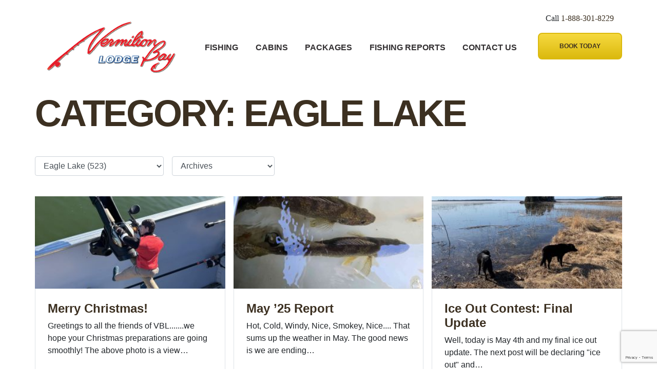

--- FILE ---
content_type: text/html; charset=UTF-8
request_url: https://vermilionbaylodge.com/category/fishing-trip-eagle-lake/
body_size: 12954
content:
<!doctype html>
<html lang="en-US">
<head>
    <meta charset="UTF-8">
    <meta name="viewport" content="width=device-width, initial-scale=1">
    <link rel="profile" href="http://gmpg.org/xfn/11">

    <link href="https://fonts.googleapis.com/css?family=Basic|PT+Serif:400,700" rel="stylesheet">

	<meta name='robots' content='index, follow, max-image-preview:large, max-snippet:-1, max-video-preview:-1' />

<!-- Google Tag Manager for WordPress by gtm4wp.com -->
<script data-cfasync="false" data-pagespeed-no-defer>
	var gtm4wp_datalayer_name = "dataLayer";
	var dataLayer = dataLayer || [];
</script>
<!-- End Google Tag Manager for WordPress by gtm4wp.com -->
	<!-- This site is optimized with the Yoast SEO plugin v26.7 - https://yoast.com/wordpress/plugins/seo/ -->
	<title>Eagle Lake Archives - Vermillion Bay Lodge</title>
	<link rel="canonical" href="https://vermilionbaylodge.com/category/fishing-trip-eagle-lake/" />
	<link rel="next" href="https://vermilionbaylodge.com/category/fishing-trip-eagle-lake/page/2/" />
	<meta property="og:locale" content="en_US" />
	<meta property="og:type" content="article" />
	<meta property="og:title" content="Eagle Lake Archives - Vermillion Bay Lodge" />
	<meta property="og:url" content="https://vermilionbaylodge.com/category/fishing-trip-eagle-lake/" />
	<meta property="og:site_name" content="Vermillion Bay Lodge" />
	<meta name="twitter:card" content="summary_large_image" />
	<script type="application/ld+json" class="yoast-schema-graph">{"@context":"https://schema.org","@graph":[{"@type":"CollectionPage","@id":"https://vermilionbaylodge.com/category/fishing-trip-eagle-lake/","url":"https://vermilionbaylodge.com/category/fishing-trip-eagle-lake/","name":"Eagle Lake Archives - Vermillion Bay Lodge","isPartOf":{"@id":"https://vermilionbaylodge.com/#website"},"primaryImageOfPage":{"@id":"https://vermilionbaylodge.com/category/fishing-trip-eagle-lake/#primaryimage"},"image":{"@id":"https://vermilionbaylodge.com/category/fishing-trip-eagle-lake/#primaryimage"},"thumbnailUrl":"https://vermilionbaylodge.com/wp-content/uploads/2025/12/VVMD5620.jpg","breadcrumb":{"@id":"https://vermilionbaylodge.com/category/fishing-trip-eagle-lake/#breadcrumb"},"inLanguage":"en-US"},{"@type":"ImageObject","inLanguage":"en-US","@id":"https://vermilionbaylodge.com/category/fishing-trip-eagle-lake/#primaryimage","url":"https://vermilionbaylodge.com/wp-content/uploads/2025/12/VVMD5620.jpg","contentUrl":"https://vermilionbaylodge.com/wp-content/uploads/2025/12/VVMD5620.jpg","width":1536,"height":2048},{"@type":"BreadcrumbList","@id":"https://vermilionbaylodge.com/category/fishing-trip-eagle-lake/#breadcrumb","itemListElement":[{"@type":"ListItem","position":1,"name":"Home","item":"https://vermilionbaylodge.com/"},{"@type":"ListItem","position":2,"name":"Eagle Lake"}]},{"@type":"WebSite","@id":"https://vermilionbaylodge.com/#website","url":"https://vermilionbaylodge.com/","name":"Vermillion Bay Lodge","description":"","potentialAction":[{"@type":"SearchAction","target":{"@type":"EntryPoint","urlTemplate":"https://vermilionbaylodge.com/?s={search_term_string}"},"query-input":{"@type":"PropertyValueSpecification","valueRequired":true,"valueName":"search_term_string"}}],"inLanguage":"en-US"}]}</script>
	<!-- / Yoast SEO plugin. -->


<link rel="alternate" type="application/rss+xml" title="Vermillion Bay Lodge &raquo; Feed" href="https://vermilionbaylodge.com/feed/" />
<link rel="alternate" type="application/rss+xml" title="Vermillion Bay Lodge &raquo; Comments Feed" href="https://vermilionbaylodge.com/comments/feed/" />
<link rel="alternate" type="application/rss+xml" title="Vermillion Bay Lodge &raquo; Eagle Lake Category Feed" href="https://vermilionbaylodge.com/category/fishing-trip-eagle-lake/feed/" />
<style id='wp-img-auto-sizes-contain-inline-css' type='text/css'>
img:is([sizes=auto i],[sizes^="auto," i]){contain-intrinsic-size:3000px 1500px}
/*# sourceURL=wp-img-auto-sizes-contain-inline-css */
</style>
<style id='wp-emoji-styles-inline-css' type='text/css'>

	img.wp-smiley, img.emoji {
		display: inline !important;
		border: none !important;
		box-shadow: none !important;
		height: 1em !important;
		width: 1em !important;
		margin: 0 0.07em !important;
		vertical-align: -0.1em !important;
		background: none !important;
		padding: 0 !important;
	}
/*# sourceURL=wp-emoji-styles-inline-css */
</style>
<style id='wp-block-library-inline-css' type='text/css'>
:root{--wp-block-synced-color:#7a00df;--wp-block-synced-color--rgb:122,0,223;--wp-bound-block-color:var(--wp-block-synced-color);--wp-editor-canvas-background:#ddd;--wp-admin-theme-color:#007cba;--wp-admin-theme-color--rgb:0,124,186;--wp-admin-theme-color-darker-10:#006ba1;--wp-admin-theme-color-darker-10--rgb:0,107,160.5;--wp-admin-theme-color-darker-20:#005a87;--wp-admin-theme-color-darker-20--rgb:0,90,135;--wp-admin-border-width-focus:2px}@media (min-resolution:192dpi){:root{--wp-admin-border-width-focus:1.5px}}.wp-element-button{cursor:pointer}:root .has-very-light-gray-background-color{background-color:#eee}:root .has-very-dark-gray-background-color{background-color:#313131}:root .has-very-light-gray-color{color:#eee}:root .has-very-dark-gray-color{color:#313131}:root .has-vivid-green-cyan-to-vivid-cyan-blue-gradient-background{background:linear-gradient(135deg,#00d084,#0693e3)}:root .has-purple-crush-gradient-background{background:linear-gradient(135deg,#34e2e4,#4721fb 50%,#ab1dfe)}:root .has-hazy-dawn-gradient-background{background:linear-gradient(135deg,#faaca8,#dad0ec)}:root .has-subdued-olive-gradient-background{background:linear-gradient(135deg,#fafae1,#67a671)}:root .has-atomic-cream-gradient-background{background:linear-gradient(135deg,#fdd79a,#004a59)}:root .has-nightshade-gradient-background{background:linear-gradient(135deg,#330968,#31cdcf)}:root .has-midnight-gradient-background{background:linear-gradient(135deg,#020381,#2874fc)}:root{--wp--preset--font-size--normal:16px;--wp--preset--font-size--huge:42px}.has-regular-font-size{font-size:1em}.has-larger-font-size{font-size:2.625em}.has-normal-font-size{font-size:var(--wp--preset--font-size--normal)}.has-huge-font-size{font-size:var(--wp--preset--font-size--huge)}.has-text-align-center{text-align:center}.has-text-align-left{text-align:left}.has-text-align-right{text-align:right}.has-fit-text{white-space:nowrap!important}#end-resizable-editor-section{display:none}.aligncenter{clear:both}.items-justified-left{justify-content:flex-start}.items-justified-center{justify-content:center}.items-justified-right{justify-content:flex-end}.items-justified-space-between{justify-content:space-between}.screen-reader-text{border:0;clip-path:inset(50%);height:1px;margin:-1px;overflow:hidden;padding:0;position:absolute;width:1px;word-wrap:normal!important}.screen-reader-text:focus{background-color:#ddd;clip-path:none;color:#444;display:block;font-size:1em;height:auto;left:5px;line-height:normal;padding:15px 23px 14px;text-decoration:none;top:5px;width:auto;z-index:100000}html :where(.has-border-color){border-style:solid}html :where([style*=border-top-color]){border-top-style:solid}html :where([style*=border-right-color]){border-right-style:solid}html :where([style*=border-bottom-color]){border-bottom-style:solid}html :where([style*=border-left-color]){border-left-style:solid}html :where([style*=border-width]){border-style:solid}html :where([style*=border-top-width]){border-top-style:solid}html :where([style*=border-right-width]){border-right-style:solid}html :where([style*=border-bottom-width]){border-bottom-style:solid}html :where([style*=border-left-width]){border-left-style:solid}html :where(img[class*=wp-image-]){height:auto;max-width:100%}:where(figure){margin:0 0 1em}html :where(.is-position-sticky){--wp-admin--admin-bar--position-offset:var(--wp-admin--admin-bar--height,0px)}@media screen and (max-width:600px){html :where(.is-position-sticky){--wp-admin--admin-bar--position-offset:0px}}

/*# sourceURL=wp-block-library-inline-css */
</style><style id='wp-block-paragraph-inline-css' type='text/css'>
.is-small-text{font-size:.875em}.is-regular-text{font-size:1em}.is-large-text{font-size:2.25em}.is-larger-text{font-size:3em}.has-drop-cap:not(:focus):first-letter{float:left;font-size:8.4em;font-style:normal;font-weight:100;line-height:.68;margin:.05em .1em 0 0;text-transform:uppercase}body.rtl .has-drop-cap:not(:focus):first-letter{float:none;margin-left:.1em}p.has-drop-cap.has-background{overflow:hidden}:root :where(p.has-background){padding:1.25em 2.375em}:where(p.has-text-color:not(.has-link-color)) a{color:inherit}p.has-text-align-left[style*="writing-mode:vertical-lr"],p.has-text-align-right[style*="writing-mode:vertical-rl"]{rotate:180deg}
/*# sourceURL=https://vermilionbaylodge.com/wp-includes/blocks/paragraph/style.min.css */
</style>
<style id='global-styles-inline-css' type='text/css'>
:root{--wp--preset--aspect-ratio--square: 1;--wp--preset--aspect-ratio--4-3: 4/3;--wp--preset--aspect-ratio--3-4: 3/4;--wp--preset--aspect-ratio--3-2: 3/2;--wp--preset--aspect-ratio--2-3: 2/3;--wp--preset--aspect-ratio--16-9: 16/9;--wp--preset--aspect-ratio--9-16: 9/16;--wp--preset--color--black: #000000;--wp--preset--color--cyan-bluish-gray: #abb8c3;--wp--preset--color--white: #ffffff;--wp--preset--color--pale-pink: #f78da7;--wp--preset--color--vivid-red: #cf2e2e;--wp--preset--color--luminous-vivid-orange: #ff6900;--wp--preset--color--luminous-vivid-amber: #fcb900;--wp--preset--color--light-green-cyan: #7bdcb5;--wp--preset--color--vivid-green-cyan: #00d084;--wp--preset--color--pale-cyan-blue: #8ed1fc;--wp--preset--color--vivid-cyan-blue: #0693e3;--wp--preset--color--vivid-purple: #9b51e0;--wp--preset--gradient--vivid-cyan-blue-to-vivid-purple: linear-gradient(135deg,rgb(6,147,227) 0%,rgb(155,81,224) 100%);--wp--preset--gradient--light-green-cyan-to-vivid-green-cyan: linear-gradient(135deg,rgb(122,220,180) 0%,rgb(0,208,130) 100%);--wp--preset--gradient--luminous-vivid-amber-to-luminous-vivid-orange: linear-gradient(135deg,rgb(252,185,0) 0%,rgb(255,105,0) 100%);--wp--preset--gradient--luminous-vivid-orange-to-vivid-red: linear-gradient(135deg,rgb(255,105,0) 0%,rgb(207,46,46) 100%);--wp--preset--gradient--very-light-gray-to-cyan-bluish-gray: linear-gradient(135deg,rgb(238,238,238) 0%,rgb(169,184,195) 100%);--wp--preset--gradient--cool-to-warm-spectrum: linear-gradient(135deg,rgb(74,234,220) 0%,rgb(151,120,209) 20%,rgb(207,42,186) 40%,rgb(238,44,130) 60%,rgb(251,105,98) 80%,rgb(254,248,76) 100%);--wp--preset--gradient--blush-light-purple: linear-gradient(135deg,rgb(255,206,236) 0%,rgb(152,150,240) 100%);--wp--preset--gradient--blush-bordeaux: linear-gradient(135deg,rgb(254,205,165) 0%,rgb(254,45,45) 50%,rgb(107,0,62) 100%);--wp--preset--gradient--luminous-dusk: linear-gradient(135deg,rgb(255,203,112) 0%,rgb(199,81,192) 50%,rgb(65,88,208) 100%);--wp--preset--gradient--pale-ocean: linear-gradient(135deg,rgb(255,245,203) 0%,rgb(182,227,212) 50%,rgb(51,167,181) 100%);--wp--preset--gradient--electric-grass: linear-gradient(135deg,rgb(202,248,128) 0%,rgb(113,206,126) 100%);--wp--preset--gradient--midnight: linear-gradient(135deg,rgb(2,3,129) 0%,rgb(40,116,252) 100%);--wp--preset--font-size--small: 13px;--wp--preset--font-size--medium: 20px;--wp--preset--font-size--large: 36px;--wp--preset--font-size--x-large: 42px;--wp--preset--spacing--20: 0.44rem;--wp--preset--spacing--30: 0.67rem;--wp--preset--spacing--40: 1rem;--wp--preset--spacing--50: 1.5rem;--wp--preset--spacing--60: 2.25rem;--wp--preset--spacing--70: 3.38rem;--wp--preset--spacing--80: 5.06rem;--wp--preset--shadow--natural: 6px 6px 9px rgba(0, 0, 0, 0.2);--wp--preset--shadow--deep: 12px 12px 50px rgba(0, 0, 0, 0.4);--wp--preset--shadow--sharp: 6px 6px 0px rgba(0, 0, 0, 0.2);--wp--preset--shadow--outlined: 6px 6px 0px -3px rgb(255, 255, 255), 6px 6px rgb(0, 0, 0);--wp--preset--shadow--crisp: 6px 6px 0px rgb(0, 0, 0);}:where(.is-layout-flex){gap: 0.5em;}:where(.is-layout-grid){gap: 0.5em;}body .is-layout-flex{display: flex;}.is-layout-flex{flex-wrap: wrap;align-items: center;}.is-layout-flex > :is(*, div){margin: 0;}body .is-layout-grid{display: grid;}.is-layout-grid > :is(*, div){margin: 0;}:where(.wp-block-columns.is-layout-flex){gap: 2em;}:where(.wp-block-columns.is-layout-grid){gap: 2em;}:where(.wp-block-post-template.is-layout-flex){gap: 1.25em;}:where(.wp-block-post-template.is-layout-grid){gap: 1.25em;}.has-black-color{color: var(--wp--preset--color--black) !important;}.has-cyan-bluish-gray-color{color: var(--wp--preset--color--cyan-bluish-gray) !important;}.has-white-color{color: var(--wp--preset--color--white) !important;}.has-pale-pink-color{color: var(--wp--preset--color--pale-pink) !important;}.has-vivid-red-color{color: var(--wp--preset--color--vivid-red) !important;}.has-luminous-vivid-orange-color{color: var(--wp--preset--color--luminous-vivid-orange) !important;}.has-luminous-vivid-amber-color{color: var(--wp--preset--color--luminous-vivid-amber) !important;}.has-light-green-cyan-color{color: var(--wp--preset--color--light-green-cyan) !important;}.has-vivid-green-cyan-color{color: var(--wp--preset--color--vivid-green-cyan) !important;}.has-pale-cyan-blue-color{color: var(--wp--preset--color--pale-cyan-blue) !important;}.has-vivid-cyan-blue-color{color: var(--wp--preset--color--vivid-cyan-blue) !important;}.has-vivid-purple-color{color: var(--wp--preset--color--vivid-purple) !important;}.has-black-background-color{background-color: var(--wp--preset--color--black) !important;}.has-cyan-bluish-gray-background-color{background-color: var(--wp--preset--color--cyan-bluish-gray) !important;}.has-white-background-color{background-color: var(--wp--preset--color--white) !important;}.has-pale-pink-background-color{background-color: var(--wp--preset--color--pale-pink) !important;}.has-vivid-red-background-color{background-color: var(--wp--preset--color--vivid-red) !important;}.has-luminous-vivid-orange-background-color{background-color: var(--wp--preset--color--luminous-vivid-orange) !important;}.has-luminous-vivid-amber-background-color{background-color: var(--wp--preset--color--luminous-vivid-amber) !important;}.has-light-green-cyan-background-color{background-color: var(--wp--preset--color--light-green-cyan) !important;}.has-vivid-green-cyan-background-color{background-color: var(--wp--preset--color--vivid-green-cyan) !important;}.has-pale-cyan-blue-background-color{background-color: var(--wp--preset--color--pale-cyan-blue) !important;}.has-vivid-cyan-blue-background-color{background-color: var(--wp--preset--color--vivid-cyan-blue) !important;}.has-vivid-purple-background-color{background-color: var(--wp--preset--color--vivid-purple) !important;}.has-black-border-color{border-color: var(--wp--preset--color--black) !important;}.has-cyan-bluish-gray-border-color{border-color: var(--wp--preset--color--cyan-bluish-gray) !important;}.has-white-border-color{border-color: var(--wp--preset--color--white) !important;}.has-pale-pink-border-color{border-color: var(--wp--preset--color--pale-pink) !important;}.has-vivid-red-border-color{border-color: var(--wp--preset--color--vivid-red) !important;}.has-luminous-vivid-orange-border-color{border-color: var(--wp--preset--color--luminous-vivid-orange) !important;}.has-luminous-vivid-amber-border-color{border-color: var(--wp--preset--color--luminous-vivid-amber) !important;}.has-light-green-cyan-border-color{border-color: var(--wp--preset--color--light-green-cyan) !important;}.has-vivid-green-cyan-border-color{border-color: var(--wp--preset--color--vivid-green-cyan) !important;}.has-pale-cyan-blue-border-color{border-color: var(--wp--preset--color--pale-cyan-blue) !important;}.has-vivid-cyan-blue-border-color{border-color: var(--wp--preset--color--vivid-cyan-blue) !important;}.has-vivid-purple-border-color{border-color: var(--wp--preset--color--vivid-purple) !important;}.has-vivid-cyan-blue-to-vivid-purple-gradient-background{background: var(--wp--preset--gradient--vivid-cyan-blue-to-vivid-purple) !important;}.has-light-green-cyan-to-vivid-green-cyan-gradient-background{background: var(--wp--preset--gradient--light-green-cyan-to-vivid-green-cyan) !important;}.has-luminous-vivid-amber-to-luminous-vivid-orange-gradient-background{background: var(--wp--preset--gradient--luminous-vivid-amber-to-luminous-vivid-orange) !important;}.has-luminous-vivid-orange-to-vivid-red-gradient-background{background: var(--wp--preset--gradient--luminous-vivid-orange-to-vivid-red) !important;}.has-very-light-gray-to-cyan-bluish-gray-gradient-background{background: var(--wp--preset--gradient--very-light-gray-to-cyan-bluish-gray) !important;}.has-cool-to-warm-spectrum-gradient-background{background: var(--wp--preset--gradient--cool-to-warm-spectrum) !important;}.has-blush-light-purple-gradient-background{background: var(--wp--preset--gradient--blush-light-purple) !important;}.has-blush-bordeaux-gradient-background{background: var(--wp--preset--gradient--blush-bordeaux) !important;}.has-luminous-dusk-gradient-background{background: var(--wp--preset--gradient--luminous-dusk) !important;}.has-pale-ocean-gradient-background{background: var(--wp--preset--gradient--pale-ocean) !important;}.has-electric-grass-gradient-background{background: var(--wp--preset--gradient--electric-grass) !important;}.has-midnight-gradient-background{background: var(--wp--preset--gradient--midnight) !important;}.has-small-font-size{font-size: var(--wp--preset--font-size--small) !important;}.has-medium-font-size{font-size: var(--wp--preset--font-size--medium) !important;}.has-large-font-size{font-size: var(--wp--preset--font-size--large) !important;}.has-x-large-font-size{font-size: var(--wp--preset--font-size--x-large) !important;}
/*# sourceURL=global-styles-inline-css */
</style>

<style id='classic-theme-styles-inline-css' type='text/css'>
/*! This file is auto-generated */
.wp-block-button__link{color:#fff;background-color:#32373c;border-radius:9999px;box-shadow:none;text-decoration:none;padding:calc(.667em + 2px) calc(1.333em + 2px);font-size:1.125em}.wp-block-file__button{background:#32373c;color:#fff;text-decoration:none}
/*# sourceURL=/wp-includes/css/classic-themes.min.css */
</style>
<link rel="stylesheet" href="https://vermilionbaylodge.com/wp-content/cache/minify/da892.css" media="all" />



<script src="https://vermilionbaylodge.com/wp-content/cache/minify/818c0.js"></script>


<link rel="https://api.w.org/" href="https://vermilionbaylodge.com/wp-json/" /><link rel="alternate" title="JSON" type="application/json" href="https://vermilionbaylodge.com/wp-json/wp/v2/categories/4" /><link rel="EditURI" type="application/rsd+xml" title="RSD" href="https://vermilionbaylodge.com/xmlrpc.php?rsd" />
<meta name="generator" content="WordPress 6.9" />

<!-- Google Tag Manager for WordPress by gtm4wp.com -->
<!-- GTM Container placement set to footer -->
<script data-cfasync="false" data-pagespeed-no-defer>
	var dataLayer_content = {"pagePostType":"post","pagePostType2":"category-post","pageCategory":["fishing-trip-eagle-lake","uncategorized","vermilion-bay-lodge"]};
	dataLayer.push( dataLayer_content );
</script>
<script data-cfasync="false" data-pagespeed-no-defer>
(function(w,d,s,l,i){w[l]=w[l]||[];w[l].push({'gtm.start':
new Date().getTime(),event:'gtm.js'});var f=d.getElementsByTagName(s)[0],
j=d.createElement(s),dl=l!='dataLayer'?'&l='+l:'';j.async=true;j.src=
'//www.googletagmanager.com/gtm.js?id='+i+dl;f.parentNode.insertBefore(j,f);
})(window,document,'script','dataLayer','GTM-WPNSF74');
</script>
<!-- End Google Tag Manager for WordPress by gtm4wp.com --><style type="text/css">.recentcomments a{display:inline !important;padding:0 !important;margin:0 !important;}</style></head>

<body class="archive category category-fishing-trip-eagle-lake category-4 wp-embed-responsive wp-theme-vermilion-bay-wordpress-theme hfeed">
<div id="page" class="site">
    <a class="skip-link screen-reader-text" href="#content">Skip to content</a>

    <header id="masthead" class="site-header container alignwide py-2">
        <div class="row">
            <div class="site-branding px-2 d-flex align-self-center" style="max-width: 50%">
                <a style="flex: 1 1 auto" class="col" href="/"><img class="img-fluid" src="https://vermilionbaylodge.com/wp-content/themes/vermilion-bay-wordpress-theme/public/images/site-logo.svg"  width="267px" alt="Logo"></a>
            </div><!-- .site-branding -->

            <nav class="navbar navbar-dark col justify-content-end d-lg-none">
                <button class="navbar-toggler" type="button" data-toggle="collapse" data-target="#primary-menu" aria-controls="primary-menu" aria-expanded="false" aria-label="Toggle navigation">
                    <span class="navbar-toggler-icon"></span>
                </button>
            </nav>

            <nav class="navbar navbar-expand-lg navbar-dark text-uppercase text-bold col-sm-12 col-lg" role="navigation">
                <div class="container">
                    <!-- Brand and toggle get grouped for better mobile display -->
					<div id="primary-menu" class="collapse navbar-collapse"><ul id="menu-main-menu" class="navbar-nav col inline justify-content-between flex-row flex-wrap flex-md-nowrap"><li itemscope="itemscope" itemtype="https://www.schema.org/SiteNavigationElement" id="menu-item-32" class="menu-item menu-item-type-post_type menu-item-object-page menu-item-32 nav-item"><a title="Fishing" href="https://vermilionbaylodge.com/fishing/" class="nav-link">Fishing</a></li>
<li itemscope="itemscope" itemtype="https://www.schema.org/SiteNavigationElement" id="menu-item-31" class="menu-item menu-item-type-post_type menu-item-object-page menu-item-31 nav-item"><a title="Cabins" href="https://vermilionbaylodge.com/cabins/" class="nav-link">Cabins</a></li>
<li itemscope="itemscope" itemtype="https://www.schema.org/SiteNavigationElement" id="menu-item-33" class="menu-item menu-item-type-post_type menu-item-object-page menu-item-33 nav-item"><a title="Packages" href="https://vermilionbaylodge.com/packages/" class="nav-link">Packages</a></li>
<li itemscope="itemscope" itemtype="https://www.schema.org/SiteNavigationElement" id="menu-item-40" class="menu-item menu-item-type-post_type menu-item-object-page current_page_parent menu-item-40 nav-item"><a title="Fishing Reports" href="https://vermilionbaylodge.com/blog/" class="nav-link">Fishing Reports</a></li>
<li itemscope="itemscope" itemtype="https://www.schema.org/SiteNavigationElement" id="menu-item-37" class="menu-item menu-item-type-post_type menu-item-object-page menu-item-37 nav-item"><a title="Contact Us" href="https://vermilionbaylodge.com/contact-us/" class="nav-link">Contact Us</a></li>
</ul></div>            </nav>

            <div class="call-now-block d-none d-lg-block text-center">
                <span class="d-block call-now__label">
                    Call <a href="tel:1-888-301-8229">1-888-301-8229</a>
                </span>
                <div class="wp-block-button">
                    <a href="https://vermilionbaylodge.com/contact-us/" class="button wp-block-button__link">
                        Book Today
                    </a>
                </div>
            </div>

        </div>
    </header><!-- #masthead -->

    <div id="content" class="site-content">

<div id="" class="container mb-4 mb-md-5 wp-block-teamgi-hero alignwide no-image" style="">
	<div class="wp-block-teamgi-hero__wrapper">
	    <figure class="wp-block-teamgi-hero__header">
	        <h1>
	            <span>Category: <span>Eagle Lake</span>	        </h1>
	    </figure>
	</div>
</div>
	<div id="primary" class="content-area container">
		<main id="main" class="site-main alignwide mx-auto">

			
				<div class="row mb-4">
					<div class="col-12 mb-3 col-sm-auto">
						<select class="form-control" name="event-dropdown" onchange='document.location.href=this.options[this.selectedIndex].value;'>
							<option value="">Select Category</option>

							<option value="https://vermilionbaylodge.com/category/">All Categories</option><option value="https://vermilionbaylodge.com/category/fishing-trip-eagle-lake" selected>Eagle Lake (523)</option><option value="https://vermilionbaylodge.com/category/eagle-lake-ontario" >eagle lake ontario (11)</option><option value="https://vermilionbaylodge.com/category/fish-recipes" >Fish Recipes (5)</option><option value="https://vermilionbaylodge.com/category/canada-fishing-trip-report" >Fishing Report (59)</option><option value="https://vermilionbaylodge.com/category/ontario-ice-fishing-lodge" >Ice Fishing (22)</option><option value="https://vermilionbaylodge.com/category/ice-out-contest" >ice out contest (15)</option><option value="https://vermilionbaylodge.com/category/lake-trout-fishing" >Lake Trout Fishing (26)</option><option value="https://vermilionbaylodge.com/category/ontario-muskie-fishing" >Muskie Fishing (19)</option><option value="https://vermilionbaylodge.com/category/perch-fishing" >Perch fishing (10)</option><option value="https://vermilionbaylodge.com/category/ontario-smallmouth-bass-fishing" >Smallmouth Bass Fishing (4)</option><option value="https://vermilionbaylodge.com/category/uncategorized" >Uncategorized (114)</option><option value="https://vermilionbaylodge.com/category/vermilion-bay-lodge" >Vermilion Bay Lodge (40)</option><option value="https://vermilionbaylodge.com/category/walleye-fishing-tips" >Walleye Fishing (27)</option>						</select>
					</div>
					<div class="col-12 col-sm-auto">
						<select class="form-control d-block" name="archive-dropdown" onChange='document.location.href=this.options[this.selectedIndex].value;'>
							<option value="">Archives</option>
								<option value='https://vermilionbaylodge.com/2025/12/'> December 2025 &nbsp;(1)</option>
	<option value='https://vermilionbaylodge.com/2025/10/'> October 2025 &nbsp;(1)</option>
	<option value='https://vermilionbaylodge.com/2025/08/'> August 2025 &nbsp;(1)</option>
	<option value='https://vermilionbaylodge.com/2025/07/'> July 2025 &nbsp;(2)</option>
	<option value='https://vermilionbaylodge.com/2025/06/'> June 2025 &nbsp;(1)</option>
	<option value='https://vermilionbaylodge.com/2025/05/'> May 2025 &nbsp;(2)</option>
	<option value='https://vermilionbaylodge.com/2025/04/'> April 2025 &nbsp;(3)</option>
	<option value='https://vermilionbaylodge.com/2025/03/'> March 2025 &nbsp;(1)</option>
	<option value='https://vermilionbaylodge.com/2024/12/'> December 2024 &nbsp;(1)</option>
	<option value='https://vermilionbaylodge.com/2024/11/'> November 2024 &nbsp;(1)</option>
	<option value='https://vermilionbaylodge.com/2024/10/'> October 2024 &nbsp;(1)</option>
	<option value='https://vermilionbaylodge.com/2024/09/'> September 2024 &nbsp;(1)</option>
	<option value='https://vermilionbaylodge.com/2024/08/'> August 2024 &nbsp;(1)</option>
	<option value='https://vermilionbaylodge.com/2024/07/'> July 2024 &nbsp;(1)</option>
	<option value='https://vermilionbaylodge.com/2024/06/'> June 2024 &nbsp;(1)</option>
	<option value='https://vermilionbaylodge.com/2024/04/'> April 2024 &nbsp;(5)</option>
	<option value='https://vermilionbaylodge.com/2024/03/'> March 2024 &nbsp;(1)</option>
	<option value='https://vermilionbaylodge.com/2023/12/'> December 2023 &nbsp;(1)</option>
	<option value='https://vermilionbaylodge.com/2023/11/'> November 2023 &nbsp;(1)</option>
	<option value='https://vermilionbaylodge.com/2023/10/'> October 2023 &nbsp;(1)</option>
	<option value='https://vermilionbaylodge.com/2023/08/'> August 2023 &nbsp;(1)</option>
	<option value='https://vermilionbaylodge.com/2023/07/'> July 2023 &nbsp;(1)</option>
	<option value='https://vermilionbaylodge.com/2023/06/'> June 2023 &nbsp;(1)</option>
	<option value='https://vermilionbaylodge.com/2023/05/'> May 2023 &nbsp;(2)</option>
	<option value='https://vermilionbaylodge.com/2023/04/'> April 2023 &nbsp;(4)</option>
	<option value='https://vermilionbaylodge.com/2023/03/'> March 2023 &nbsp;(2)</option>
	<option value='https://vermilionbaylodge.com/2022/11/'> November 2022 &nbsp;(2)</option>
	<option value='https://vermilionbaylodge.com/2022/10/'> October 2022 &nbsp;(1)</option>
	<option value='https://vermilionbaylodge.com/2022/06/'> June 2022 &nbsp;(1)</option>
	<option value='https://vermilionbaylodge.com/2022/05/'> May 2022 &nbsp;(5)</option>
	<option value='https://vermilionbaylodge.com/2022/04/'> April 2022 &nbsp;(4)</option>
	<option value='https://vermilionbaylodge.com/2022/03/'> March 2022 &nbsp;(2)</option>
	<option value='https://vermilionbaylodge.com/2021/11/'> November 2021 &nbsp;(1)</option>
	<option value='https://vermilionbaylodge.com/2021/10/'> October 2021 &nbsp;(1)</option>
	<option value='https://vermilionbaylodge.com/2021/09/'> September 2021 &nbsp;(2)</option>
	<option value='https://vermilionbaylodge.com/2021/08/'> August 2021 &nbsp;(2)</option>
	<option value='https://vermilionbaylodge.com/2021/07/'> July 2021 &nbsp;(2)</option>
	<option value='https://vermilionbaylodge.com/2021/05/'> May 2021 &nbsp;(1)</option>
	<option value='https://vermilionbaylodge.com/2021/04/'> April 2021 &nbsp;(2)</option>
	<option value='https://vermilionbaylodge.com/2021/03/'> March 2021 &nbsp;(3)</option>
	<option value='https://vermilionbaylodge.com/2021/01/'> January 2021 &nbsp;(2)</option>
	<option value='https://vermilionbaylodge.com/2020/12/'> December 2020 &nbsp;(1)</option>
	<option value='https://vermilionbaylodge.com/2020/11/'> November 2020 &nbsp;(1)</option>
	<option value='https://vermilionbaylodge.com/2020/10/'> October 2020 &nbsp;(1)</option>
	<option value='https://vermilionbaylodge.com/2020/08/'> August 2020 &nbsp;(2)</option>
	<option value='https://vermilionbaylodge.com/2020/07/'> July 2020 &nbsp;(1)</option>
	<option value='https://vermilionbaylodge.com/2020/06/'> June 2020 &nbsp;(2)</option>
	<option value='https://vermilionbaylodge.com/2020/05/'> May 2020 &nbsp;(4)</option>
	<option value='https://vermilionbaylodge.com/2020/04/'> April 2020 &nbsp;(6)</option>
	<option value='https://vermilionbaylodge.com/2020/03/'> March 2020 &nbsp;(2)</option>
	<option value='https://vermilionbaylodge.com/2019/10/'> October 2019 &nbsp;(1)</option>
	<option value='https://vermilionbaylodge.com/2019/09/'> September 2019 &nbsp;(2)</option>
	<option value='https://vermilionbaylodge.com/2019/08/'> August 2019 &nbsp;(4)</option>
	<option value='https://vermilionbaylodge.com/2019/07/'> July 2019 &nbsp;(4)</option>
	<option value='https://vermilionbaylodge.com/2019/06/'> June 2019 &nbsp;(5)</option>
	<option value='https://vermilionbaylodge.com/2019/05/'> May 2019 &nbsp;(4)</option>
	<option value='https://vermilionbaylodge.com/2019/04/'> April 2019 &nbsp;(7)</option>
	<option value='https://vermilionbaylodge.com/2019/03/'> March 2019 &nbsp;(1)</option>
	<option value='https://vermilionbaylodge.com/2019/02/'> February 2019 &nbsp;(1)</option>
	<option value='https://vermilionbaylodge.com/2019/01/'> January 2019 &nbsp;(1)</option>
	<option value='https://vermilionbaylodge.com/2018/12/'> December 2018 &nbsp;(3)</option>
	<option value='https://vermilionbaylodge.com/2018/06/'> June 2018 &nbsp;(2)</option>
	<option value='https://vermilionbaylodge.com/2018/05/'> May 2018 &nbsp;(4)</option>
	<option value='https://vermilionbaylodge.com/2018/04/'> April 2018 &nbsp;(6)</option>
	<option value='https://vermilionbaylodge.com/2018/02/'> February 2018 &nbsp;(1)</option>
	<option value='https://vermilionbaylodge.com/2018/01/'> January 2018 &nbsp;(1)</option>
	<option value='https://vermilionbaylodge.com/2017/12/'> December 2017 &nbsp;(2)</option>
	<option value='https://vermilionbaylodge.com/2017/11/'> November 2017 &nbsp;(4)</option>
	<option value='https://vermilionbaylodge.com/2017/09/'> September 2017 &nbsp;(2)</option>
	<option value='https://vermilionbaylodge.com/2017/06/'> June 2017 &nbsp;(3)</option>
	<option value='https://vermilionbaylodge.com/2017/05/'> May 2017 &nbsp;(1)</option>
	<option value='https://vermilionbaylodge.com/2017/04/'> April 2017 &nbsp;(7)</option>
	<option value='https://vermilionbaylodge.com/2017/03/'> March 2017 &nbsp;(5)</option>
	<option value='https://vermilionbaylodge.com/2017/02/'> February 2017 &nbsp;(3)</option>
	<option value='https://vermilionbaylodge.com/2016/11/'> November 2016 &nbsp;(2)</option>
	<option value='https://vermilionbaylodge.com/2016/10/'> October 2016 &nbsp;(1)</option>
	<option value='https://vermilionbaylodge.com/2016/09/'> September 2016 &nbsp;(3)</option>
	<option value='https://vermilionbaylodge.com/2016/07/'> July 2016 &nbsp;(1)</option>
	<option value='https://vermilionbaylodge.com/2016/06/'> June 2016 &nbsp;(1)</option>
	<option value='https://vermilionbaylodge.com/2016/05/'> May 2016 &nbsp;(1)</option>
	<option value='https://vermilionbaylodge.com/2016/04/'> April 2016 &nbsp;(7)</option>
	<option value='https://vermilionbaylodge.com/2016/03/'> March 2016 &nbsp;(2)</option>
	<option value='https://vermilionbaylodge.com/2016/02/'> February 2016 &nbsp;(1)</option>
	<option value='https://vermilionbaylodge.com/2016/01/'> January 2016 &nbsp;(2)</option>
	<option value='https://vermilionbaylodge.com/2015/10/'> October 2015 &nbsp;(3)</option>
	<option value='https://vermilionbaylodge.com/2015/09/'> September 2015 &nbsp;(1)</option>
	<option value='https://vermilionbaylodge.com/2015/07/'> July 2015 &nbsp;(1)</option>
	<option value='https://vermilionbaylodge.com/2015/06/'> June 2015 &nbsp;(1)</option>
	<option value='https://vermilionbaylodge.com/2015/05/'> May 2015 &nbsp;(1)</option>
	<option value='https://vermilionbaylodge.com/2015/04/'> April 2015 &nbsp;(9)</option>
	<option value='https://vermilionbaylodge.com/2015/03/'> March 2015 &nbsp;(3)</option>
	<option value='https://vermilionbaylodge.com/2015/02/'> February 2015 &nbsp;(3)</option>
	<option value='https://vermilionbaylodge.com/2015/01/'> January 2015 &nbsp;(1)</option>
	<option value='https://vermilionbaylodge.com/2014/12/'> December 2014 &nbsp;(1)</option>
	<option value='https://vermilionbaylodge.com/2014/11/'> November 2014 &nbsp;(3)</option>
	<option value='https://vermilionbaylodge.com/2014/10/'> October 2014 &nbsp;(7)</option>
	<option value='https://vermilionbaylodge.com/2014/09/'> September 2014 &nbsp;(3)</option>
	<option value='https://vermilionbaylodge.com/2014/08/'> August 2014 &nbsp;(4)</option>
	<option value='https://vermilionbaylodge.com/2014/07/'> July 2014 &nbsp;(8)</option>
	<option value='https://vermilionbaylodge.com/2014/06/'> June 2014 &nbsp;(9)</option>
	<option value='https://vermilionbaylodge.com/2014/05/'> May 2014 &nbsp;(15)</option>
	<option value='https://vermilionbaylodge.com/2014/04/'> April 2014 &nbsp;(10)</option>
	<option value='https://vermilionbaylodge.com/2014/03/'> March 2014 &nbsp;(4)</option>
	<option value='https://vermilionbaylodge.com/2014/02/'> February 2014 &nbsp;(1)</option>
	<option value='https://vermilionbaylodge.com/2014/01/'> January 2014 &nbsp;(4)</option>
	<option value='https://vermilionbaylodge.com/2013/12/'> December 2013 &nbsp;(3)</option>
	<option value='https://vermilionbaylodge.com/2013/11/'> November 2013 &nbsp;(4)</option>
	<option value='https://vermilionbaylodge.com/2013/10/'> October 2013 &nbsp;(4)</option>
	<option value='https://vermilionbaylodge.com/2013/09/'> September 2013 &nbsp;(6)</option>
	<option value='https://vermilionbaylodge.com/2013/08/'> August 2013 &nbsp;(4)</option>
	<option value='https://vermilionbaylodge.com/2013/07/'> July 2013 &nbsp;(5)</option>
	<option value='https://vermilionbaylodge.com/2013/06/'> June 2013 &nbsp;(7)</option>
	<option value='https://vermilionbaylodge.com/2013/05/'> May 2013 &nbsp;(24)</option>
	<option value='https://vermilionbaylodge.com/2013/04/'> April 2013 &nbsp;(6)</option>
	<option value='https://vermilionbaylodge.com/2013/03/'> March 2013 &nbsp;(4)</option>
	<option value='https://vermilionbaylodge.com/2013/02/'> February 2013 &nbsp;(4)</option>
	<option value='https://vermilionbaylodge.com/2013/01/'> January 2013 &nbsp;(2)</option>
	<option value='https://vermilionbaylodge.com/2012/12/'> December 2012 &nbsp;(3)</option>
	<option value='https://vermilionbaylodge.com/2012/11/'> November 2012 &nbsp;(2)</option>
	<option value='https://vermilionbaylodge.com/2012/09/'> September 2012 &nbsp;(3)</option>
	<option value='https://vermilionbaylodge.com/2012/08/'> August 2012 &nbsp;(5)</option>
	<option value='https://vermilionbaylodge.com/2012/07/'> July 2012 &nbsp;(1)</option>
	<option value='https://vermilionbaylodge.com/2012/06/'> June 2012 &nbsp;(3)</option>
	<option value='https://vermilionbaylodge.com/2012/05/'> May 2012 &nbsp;(4)</option>
	<option value='https://vermilionbaylodge.com/2012/04/'> April 2012 &nbsp;(11)</option>
	<option value='https://vermilionbaylodge.com/2012/03/'> March 2012 &nbsp;(8)</option>
	<option value='https://vermilionbaylodge.com/2012/02/'> February 2012 &nbsp;(7)</option>
	<option value='https://vermilionbaylodge.com/2012/01/'> January 2012 &nbsp;(2)</option>
	<option value='https://vermilionbaylodge.com/2011/12/'> December 2011 &nbsp;(5)</option>
	<option value='https://vermilionbaylodge.com/2011/11/'> November 2011 &nbsp;(1)</option>
	<option value='https://vermilionbaylodge.com/2011/10/'> October 2011 &nbsp;(4)</option>
	<option value='https://vermilionbaylodge.com/2011/09/'> September 2011 &nbsp;(4)</option>
	<option value='https://vermilionbaylodge.com/2011/08/'> August 2011 &nbsp;(9)</option>
	<option value='https://vermilionbaylodge.com/2011/07/'> July 2011 &nbsp;(1)</option>
	<option value='https://vermilionbaylodge.com/2011/06/'> June 2011 &nbsp;(10)</option>
	<option value='https://vermilionbaylodge.com/2011/05/'> May 2011 &nbsp;(8)</option>
	<option value='https://vermilionbaylodge.com/2011/04/'> April 2011 &nbsp;(26)</option>
	<option value='https://vermilionbaylodge.com/2011/03/'> March 2011 &nbsp;(24)</option>
	<option value='https://vermilionbaylodge.com/2011/02/'> February 2011 &nbsp;(8)</option>
	<option value='https://vermilionbaylodge.com/2011/01/'> January 2011 &nbsp;(12)</option>
	<option value='https://vermilionbaylodge.com/2010/12/'> December 2010 &nbsp;(1)</option>
	<option value='https://vermilionbaylodge.com/2010/11/'> November 2010 &nbsp;(9)</option>
	<option value='https://vermilionbaylodge.com/2010/10/'> October 2010 &nbsp;(6)</option>
	<option value='https://vermilionbaylodge.com/2010/09/'> September 2010 &nbsp;(10)</option>
	<option value='https://vermilionbaylodge.com/2010/08/'> August 2010 &nbsp;(5)</option>
	<option value='https://vermilionbaylodge.com/2010/07/'> July 2010 &nbsp;(4)</option>
	<option value='https://vermilionbaylodge.com/2010/06/'> June 2010 &nbsp;(11)</option>
	<option value='https://vermilionbaylodge.com/2010/05/'> May 2010 &nbsp;(13)</option>
	<option value='https://vermilionbaylodge.com/2010/04/'> April 2010 &nbsp;(13)</option>
	<option value='https://vermilionbaylodge.com/2010/03/'> March 2010 &nbsp;(17)</option>
	<option value='https://vermilionbaylodge.com/2010/02/'> February 2010 &nbsp;(8)</option>
	<option value='https://vermilionbaylodge.com/2010/01/'> January 2010 &nbsp;(15)</option>
	<option value='https://vermilionbaylodge.com/2009/12/'> December 2009 &nbsp;(8)</option>
	<option value='https://vermilionbaylodge.com/2009/11/'> November 2009 &nbsp;(3)</option>
	<option value='https://vermilionbaylodge.com/2009/10/'> October 2009 &nbsp;(9)</option>
	<option value='https://vermilionbaylodge.com/2009/09/'> September 2009 &nbsp;(10)</option>
	<option value='https://vermilionbaylodge.com/2009/08/'> August 2009 &nbsp;(5)</option>
	<option value='https://vermilionbaylodge.com/2009/07/'> July 2009 &nbsp;(9)</option>
	<option value='https://vermilionbaylodge.com/2009/06/'> June 2009 &nbsp;(27)</option>
	<option value='https://vermilionbaylodge.com/2009/05/'> May 2009 &nbsp;(31)</option>
	<option value='https://vermilionbaylodge.com/2009/04/'> April 2009 &nbsp;(8)</option>
	<option value='https://vermilionbaylodge.com/2009/03/'> March 2009 &nbsp;(3)</option>
	<option value='https://vermilionbaylodge.com/2009/02/'> February 2009 &nbsp;(15)</option>
	<option value='https://vermilionbaylodge.com/2009/01/'> January 2009 &nbsp;(2)</option>
	<option value='https://vermilionbaylodge.com/2008/02/'> February 2008 &nbsp;(1)</option>
						</select>
					</div>
				</div>
				<div class="row">
											<div class="col-12 col-sm-6 col-md-4 mb-5 d-flex flex-column post-10911 post type-post status-publish format-standard has-post-thumbnail hentry category-fishing-trip-eagle-lake category-uncategorized category-vermilion-bay-lodge">
	<div>
		<img width="320" height="155" src="https://vermilionbaylodge.com/wp-content/uploads/2025/12/VVMD5620-320x155.jpg" class="img-fluid w-100 wp-post-image" alt="" decoding="async" />	</div>

	<div class="border p-4 d-flex flex-column flex-1">
		<h4 class="text-left">
			Merry Christmas!		</h4>
		<div class="mb-3">
			Greetings to all the friends of VBL.......we hope your Christmas preparations are going smoothly! The above photo is a view&hellip;		</div>
		<div class="mt-auto">
			<a href="https://vermilionbaylodge.com/merry-christmas-4/">Read More</a>
		</div>
	</div>
</div>
											<div class="col-12 col-sm-6 col-md-4 mb-5 d-flex flex-column post-10627 post type-post status-publish format-standard has-post-thumbnail hentry category-fishing-trip-eagle-lake category-canada-fishing-trip-report category-uncategorized">
	<div>
		<img width="320" height="155" src="https://vermilionbaylodge.com/wp-content/uploads/2025/06/c1-e1748792715779-320x155.jpg" class="img-fluid w-100 wp-post-image" alt="" decoding="async" />	</div>

	<div class="border p-4 d-flex flex-column flex-1">
		<h4 class="text-left">
			May &#8217;25 Report		</h4>
		<div class="mb-3">
			Hot, Cold, Windy, Nice, Smokey, Nice.... That sums up the weather in May. The good news is we are ending&hellip;		</div>
		<div class="mt-auto">
			<a href="https://vermilionbaylodge.com/may-25-report/">Read More</a>
		</div>
	</div>
</div>
											<div class="col-12 col-sm-6 col-md-4 mb-5 d-flex flex-column post-10595 post type-post status-publish format-standard has-post-thumbnail hentry category-fishing-trip-eagle-lake category-eagle-lake-ontario category-uncategorized category-vermilion-bay-lodge tag-eagle-lake-ice-out tag-eagle-lake-ontario">
	<div>
		<img width="320" height="155" src="https://vermilionbaylodge.com/wp-content/uploads/2025/05/e7-320x155.jpg" class="img-fluid w-100 wp-post-image" alt="" decoding="async" />	</div>

	<div class="border p-4 d-flex flex-column flex-1">
		<h4 class="text-left">
			Ice Out Contest:  Final Update		</h4>
		<div class="mb-3">
			Well, today is May 4th and my final ice out update. The next post will be declaring "ice out" and&hellip;		</div>
		<div class="mt-auto">
			<a href="https://vermilionbaylodge.com/ice-out-contest-final-update/">Read More</a>
		</div>
	</div>
</div>
											<div class="col-12 col-sm-6 col-md-4 mb-5 d-flex flex-column post-10550 post type-post status-publish format-standard has-post-thumbnail hentry category-fishing-trip-eagle-lake category-canada-fishing-trip-report category-ice-out-contest category-uncategorized category-vermilion-bay-lodge">
	<div>
		<img width="320" height="155" src="https://vermilionbaylodge.com/wp-content/uploads/2025/04/b4-320x155.jpg" class="img-fluid w-100 wp-post-image" alt="" decoding="async" loading="lazy" />	</div>

	<div class="border p-4 d-flex flex-column flex-1">
		<h4 class="text-left">
			Ice Out Contest: Update #2		</h4>
		<div class="mb-3">
			April 16, 2025 Does Canada want American visitors? It's an unusual question but as of late some guests have been&hellip;		</div>
		<div class="mt-auto">
			<a href="https://vermilionbaylodge.com/ice-out-contest-update-2/">Read More</a>
		</div>
	</div>
</div>
											<div class="col-12 col-sm-6 col-md-4 mb-5 d-flex flex-column post-10531 post type-post status-publish format-standard has-post-thumbnail hentry category-fishing-trip-eagle-lake category-canada-fishing-trip-report category-ontario-ice-fishing-lodge category-lake-trout-fishing category-uncategorized category-vermilion-bay-lodge tag-ice-out-contest">
	<div>
		<img width="320" height="155" src="https://vermilionbaylodge.com/wp-content/uploads/2025/04/a12-320x155.jpg" class="img-fluid w-100 wp-post-image" alt="" decoding="async" loading="lazy" />	</div>

	<div class="border p-4 d-flex flex-column flex-1">
		<h4 class="text-left">
			Ice Out Contest: Update #1		</h4>
		<div class="mb-3">
			April 2, 2025 If April showers bring May flowers, what does an April snow event bring? Wet slushy roads and&hellip;		</div>
		<div class="mt-auto">
			<a href="https://vermilionbaylodge.com/ice-out-contest-update-1/">Read More</a>
		</div>
	</div>
</div>
											<div class="col-12 col-sm-6 col-md-4 mb-5 d-flex flex-column post-10513 post type-post status-publish format-standard has-post-thumbnail hentry category-fishing-trip-eagle-lake category-eagle-lake-ontario category-canada-fishing-trip-report category-ontario-ice-fishing-lodge category-uncategorized tag-ice-out-contest">
	<div>
		<img width="320" height="155" src="https://vermilionbaylodge.com/wp-content/uploads/2025/03/60-320x155.jpg" class="img-fluid w-100 wp-post-image" alt="" decoding="async" loading="lazy" />	</div>

	<div class="border p-4 d-flex flex-column flex-1">
		<h4 class="text-left">
			Ice Out Contest		</h4>
		<div class="mb-3">
			March 24, 2025 Spring has sprung and we have returned to the Great White North after 2 1/2 months in&hellip;		</div>
		<div class="mt-auto">
			<a href="https://vermilionbaylodge.com/ice-out-contest/">Read More</a>
		</div>
	</div>
</div>
											<div class="col-12 col-sm-6 col-md-4 mb-5 d-flex flex-column post-10451 post type-post status-publish format-standard has-post-thumbnail hentry category-fishing-trip-eagle-lake category-eagle-lake-ontario category-ontario-muskie-fishing category-uncategorized category-vermilion-bay-lodge tag-eagle-lake tag-canada-fishing-trip-report tag-vermilion-bay-lodge">
	<div>
		<img width="320" height="155" src="https://vermilionbaylodge.com/wp-content/uploads/2024/11/o2-320x155.jpg" class="img-fluid w-100 wp-post-image" alt="" decoding="async" loading="lazy" />	</div>

	<div class="border p-4 d-flex flex-column flex-1">
		<h4 class="text-left">
			October / November 2024		</h4>
		<div class="mb-3">
			The distraction...... I present this blog post as, like I've already pointed out, as a "distraction".... Perhaps a few minutes&hellip;		</div>
		<div class="mt-auto">
			<a href="https://vermilionbaylodge.com/october-november-2024/">Read More</a>
		</div>
	</div>
</div>
											<div class="col-12 col-sm-6 col-md-4 mb-5 d-flex flex-column post-10338 post type-post status-publish format-standard has-post-thumbnail hentry category-fishing-trip-eagle-lake category-canada-fishing-trip-report category-uncategorized category-vermilion-bay-lodge tag-eagle-lake tag-canada-fishing-trip-report tag-lake-trout-fishing-2">
	<div>
		<img width="320" height="155" src="https://vermilionbaylodge.com/wp-content/uploads/2024/09/w15-320x155.jpg" class="img-fluid w-100 wp-post-image" alt="" decoding="async" loading="lazy" />	</div>

	<div class="border p-4 d-flex flex-column flex-1">
		<h4 class="text-left">
			August Report, 2024		</h4>
		<div class="mb-3">
			Well, August has wound down with hints of Fall in the air. Geese have been seen heading south and the&hellip;		</div>
		<div class="mt-auto">
			<a href="https://vermilionbaylodge.com/august-report-2024/">Read More</a>
		</div>
	</div>
</div>
											<div class="col-12 col-sm-6 col-md-4 mb-5 d-flex flex-column post-10294 post type-post status-publish format-standard has-post-thumbnail hentry category-fishing-trip-eagle-lake category-eagle-lake-ontario category-uncategorized category-vermilion-bay-lodge category-walleye-fishing-tips tag-eagle-lake-ontario tag-canada-fishing-trip-report tag-vermilion-bay-lodge">
	<div>
		<img width="320" height="155" src="https://vermilionbaylodge.com/wp-content/uploads/2024/08/r2-320x155.jpg" class="img-fluid w-100 wp-post-image" alt="" decoding="async" loading="lazy" />	</div>

	<div class="border p-4 d-flex flex-column flex-1">
		<h4 class="text-left">
			July Report, 2024		</h4>
		<div class="mb-3">
			July has flown by with a "Walleye Madness Week" conclusion.... The above photo is entitled "Eyeballs".........does this sum up the&hellip;		</div>
		<div class="mt-auto">
			<a href="https://vermilionbaylodge.com/july-report-2024/">Read More</a>
		</div>
	</div>
</div>
											<div class="col-12 col-sm-6 col-md-4 mb-5 d-flex flex-column post-10237 post type-post status-publish format-standard has-post-thumbnail hentry category-fishing-trip-eagle-lake category-canada-fishing-trip-report category-uncategorized category-vermilion-bay-lodge tag-eagle-lake-ontario">
	<div>
		<img width="320" height="155" src="https://vermilionbaylodge.com/wp-content/uploads/2024/07/j1-320x155.png" class="img-fluid w-100 wp-post-image" alt="" decoding="async" loading="lazy" />	</div>

	<div class="border p-4 d-flex flex-column flex-1">
		<h4 class="text-left">
			June Report, 2024		</h4>
		<div class="mb-3">
			A month ago we were welcoming the rain and the increasing lake levels. By the end of June we are&hellip;		</div>
		<div class="mt-auto">
			<a href="https://vermilionbaylodge.com/june-report-2024/">Read More</a>
		</div>
	</div>
</div>
											<div class="col-12 col-sm-6 col-md-4 mb-5 d-flex flex-column post-10190 post type-post status-publish format-standard has-post-thumbnail hentry category-fishing-trip-eagle-lake category-canada-fishing-trip-report category-uncategorized category-vermilion-bay-lodge tag-eagle-lake-ontario tag-vermilion-bay-lodge">
	<div>
		<img width="320" height="155" src="https://vermilionbaylodge.com/wp-content/uploads/2024/06/m37-320x155.jpg" class="img-fluid w-100 wp-post-image" alt="" decoding="async" loading="lazy" />	</div>

	<div class="border p-4 d-flex flex-column flex-1">
		<h4 class="text-left">
			May Report, 2024		</h4>
		<div class="mb-3">
			So the season begins....After fretting over the low water levels Mother Nature came through with some good rains. The timing&hellip;		</div>
		<div class="mt-auto">
			<a href="https://vermilionbaylodge.com/may-report-2024/">Read More</a>
		</div>
	</div>
</div>
											<div class="col-12 col-sm-6 col-md-4 mb-5 d-flex flex-column post-10160 post type-post status-publish format-standard has-post-thumbnail hentry category-fishing-trip-eagle-lake category-ice-out-contest category-uncategorized category-vermilion-bay-lodge tag-eagle-lake-ice-out tag-eagle-lake-ontario tag-vermilion-bay-lodge">
	<div>
		<img width="320" height="155" src="https://vermilionbaylodge.com/wp-content/uploads/2024/04/e11-320x155.jpg" class="img-fluid w-100 wp-post-image" alt="" decoding="async" loading="lazy" />	</div>

	<div class="border p-4 d-flex flex-column flex-1">
		<h4 class="text-left">
					</h4>
		<div class="mb-3">
			Ice Out?! April 28, 2024 You heard it right......the ice is gone in Vermilion Bay! After a night of rain&hellip;		</div>
		<div class="mt-auto">
			<a href="https://vermilionbaylodge.com/10160-2/">Read More</a>
		</div>
	</div>
</div>
									</div>

			<div class="row justify-content-center">
				<span aria-current="page" class="page-numbers current">1</span>
<a class="page-numbers" href="https://vermilionbaylodge.com/category/fishing-trip-eagle-lake/page/2/">2</a>
<a class="page-numbers" href="https://vermilionbaylodge.com/category/fishing-trip-eagle-lake/page/3/">3</a>
<span class="page-numbers dots">&hellip;</span>
<a class="page-numbers" href="https://vermilionbaylodge.com/category/fishing-trip-eagle-lake/page/44/">44</a>
<a class="next page-numbers" href="https://vermilionbaylodge.com/category/fishing-trip-eagle-lake/page/2/">Next &raquo;</a>			</div>
			
		</main><!-- #main -->
	</div><!-- #primary -->


<div id="" class="wp-block-teamgi-blogcallout my-6">
    <figure class="wp-block-teamgi-blogcallout__wrapper container alignwide">
        <div class="row position-relative">
            <div class="wp-block-teamgi-blogcallout__header col-12 col-sm-6 align-self-start order-2 order-sm-1">
                <h4>Keep up to date with The Electric Beaver, The Official Eagle Lake Blog since 2008</h4>
	            <a href="https://vermilionbaylodge.com/blog/">
		            Read Now	            </a>
            </div>
	        	        <div class="wp-block-teamgi-blogcallout__graphic col-8 pt-4 pt-sm-0 col-sm-6 order-1 order-sm-2">
		        <img src="https://vermilionbaylodge.com/wp-content/themes/vermilion-bay-wordpress-theme/public/images/electric-beaver-logo.png"/>
	        </div>
	                </div>
    </figure>
</div>


		<div class="text-center alignnormal my-6">
			<h4>Testimonials</h4>
			
<p>Thank you very much for making my get a way week so enjoyable. Dan and I had a great time. You and Susanne should be commended on how clean and well maintained your cabins and lodge are. I will recommend you to anyone that is looking to go to Canada fishing and I look forward to the time I can come back.</p>
			<span class="text-primary font-weight-bold text-sans">Jody Hansen</span>
		</div>

<!--
<div class="container text-center">
	<div class="row newsletter">
		<div class="col-12 col-sm-6 mx-auto mb-4">
			<h5>Subscribe to our mailing list to receive special discount offers and latest news!</h5>
		</div>
		<div class="col-12 mx-auto">
					</div>
	</div>
</div>
-->

</div><!-- #content -->

<div id="" class="container mb-4 mb-md-5 wp-block-teamgi-newslettersignup my-6">
	<div class="row">
		<div class="col-12 offset-0 col-md-8 offset-md-2 col-lg-6 offset-lg-3">
			<h3>Receive latest news articles</h3>
			<form action="https://drytel.us4.list-manage.com/subscribe/post?u=e84323212e867a94fd7b6b62d&amp;id=84b5f2c2bb" method="post" id="mc-embedded-subscribe-form" name="mc-embedded-subscribe-form" class="validate" target="_blank" novalidate>
				<div class="row">
					<div class="col-12 col-sm-8 mb-4 mb-sm-0">
						<input class="d-block px-2" style="width: 100%; height: 52px;" type="email" value="" name="EMAIL" id="mce-EMAIL" placeholder="Email">
					</div>
					<div class="col-12 col-sm-4">
<!--						<input type="hidden" value="newsletter" id="mce-MMERGE5" name="MMERGE5">-->
						<input type="submit" value="Subscribe" class="btn btn-block btn-primary">
					</div>
				</div>
			</form>
		</div>
	</div>
</div>

<footer id="colophon" class="container">
	<div class="site-footer">
		<div class="row">
			<nav class="navbar navbar-dark navbar-expand-lg text-bold col-12 col-sm-4" role="navigation">
				<div id="footer-menu" class="ml-sm-auto mr-sm-0 mx-auto text-center text-sm-left"><ul id="menu-footer-menu" class="list-unstyled list-inline inline"><li itemscope="itemscope" itemtype="https://www.schema.org/SiteNavigationElement" id="menu-item-57" class="menu-item menu-item-type-post_type menu-item-object-page menu-item-57 nav-item"><a title="Fishing" href="https://vermilionbaylodge.com/fishing/" class="nav-link">Fishing</a></li>
<li itemscope="itemscope" itemtype="https://www.schema.org/SiteNavigationElement" id="menu-item-56" class="menu-item menu-item-type-post_type menu-item-object-page menu-item-56 nav-item"><a title="Cabins" href="https://vermilionbaylodge.com/cabins/" class="nav-link">Cabins</a></li>
<li itemscope="itemscope" itemtype="https://www.schema.org/SiteNavigationElement" id="menu-item-58" class="menu-item menu-item-type-post_type menu-item-object-page menu-item-58 nav-item"><a title="Packages" href="https://vermilionbaylodge.com/packages/" class="nav-link">Packages</a></li>
<li itemscope="itemscope" itemtype="https://www.schema.org/SiteNavigationElement" id="menu-item-54" class="menu-item menu-item-type-post_type menu-item-object-page current_page_parent menu-item-54 nav-item"><a title="Fishing Reports" href="https://vermilionbaylodge.com/blog/" class="nav-link">Fishing Reports</a></li>
<li itemscope="itemscope" itemtype="https://www.schema.org/SiteNavigationElement" id="menu-item-55" class="menu-item menu-item-type-post_type menu-item-object-page menu-item-55 nav-item"><a title="Contact Us" href="https://vermilionbaylodge.com/contact-us/" class="nav-link">Contact Us</a></li>
<li itemscope="itemscope" itemtype="https://www.schema.org/SiteNavigationElement" id="menu-item-53" class="menu-item menu-item-type-post_type menu-item-object-page menu-item-53 nav-item"><a title="FAQ" href="https://vermilionbaylodge.com/faq/" class="nav-link">FAQ</a></li>
<li itemscope="itemscope" itemtype="https://www.schema.org/SiteNavigationElement" id="menu-item-52" class="menu-item menu-item-type-post_type menu-item-object-page menu-item-52 nav-item"><a title="Gallery" href="https://vermilionbaylodge.com/gallery/" class="nav-link">Gallery</a></li>
<li itemscope="itemscope" itemtype="https://www.schema.org/SiteNavigationElement" id="menu-item-7840" class="menu-item menu-item-type-custom menu-item-object-custom menu-item-7840 nav-item"><a title="Fishing Guide" href="https://vermilionbaylodge.com/wp-content/uploads/theultimate-eaglelake-fishingguide.pdf" class="nav-link">Fishing Guide</a></li>
</ul></div>			</nav>
			<div class="col-12 col-sm-4">
				<div class="row social-icons">
					<ul class="list-inline mx-auto py-4">
						<li class="list-inline-item">
							<a href="https://www.facebook.com/vermilionbaylodge/" target="_blank">
								<img class="" src="https://vermilionbaylodge.com/wp-content/themes/vermilion-bay-wordpress-theme/public/images/facebook.svg"   height="30px" alt="facebook">							</a>
						</li>
						<li class="list-inline-item ml-3">
							<a href="https://www.tripadvisor.ca/Hotel_Review-g154979-d2161274-Reviews-Vermilion_Bay_Lodge-Ontario.html" target="_blank">
								<img class="" src="https://vermilionbaylodge.com/wp-content/themes/vermilion-bay-wordpress-theme/public/images/trip-advisor.svg"   height="30px" alt="trip advisor">							</a>
						</li>
					</ul>
				</div>
				<div class="row copyright__label text-center">
					<p class="mx-auto py-1">Copyright 2026 Vermilion Bay Lodge</p>
				</div>
				<div class="row legal_links text-center">
					<p class="mx-auto py-1">
						<a href="https://vermilionbaylodge.com/privacy-policy/">Privacy Policy</a>
					</p>
				</div>
			</div>
			<div class="col-12 col-sm-4">
				<section id="text-2" class="widget widget_text">			<div class="textwidget"><p>Gord &amp; Susanne Bastable<br />
Box 510, Vermilion Bay<br />
Ontario, Canada<br />
POV 2VO<br />
Toll Free: <a href="tel:18883018229">1-888-301-8229</a><br />
Phone: <a href="tel:18072272405">807-227-2405</a><br />
Email: <a href="mailto:vbay@drytel.net">vbay@drytel.net</a></p>
</div>
		</section>			</div><!-- .site-info -->
		</div>
	</div>
</footer><!-- #colophon -->
</div><!-- #page -->
<script type="speculationrules">
{"prefetch":[{"source":"document","where":{"and":[{"href_matches":"/*"},{"not":{"href_matches":["/wp-*.php","/wp-admin/*","/wp-content/uploads/*","/wp-content/*","/wp-content/plugins/*","/wp-content/themes/vermilion-bay-wordpress-theme/*","/*\\?(.+)"]}},{"not":{"selector_matches":"a[rel~=\"nofollow\"]"}},{"not":{"selector_matches":".no-prefetch, .no-prefetch a"}}]},"eagerness":"conservative"}]}
</script>

<!-- GTM Container placement set to footer -->
<!-- Google Tag Manager (noscript) -->
				<noscript><iframe src="https://www.googletagmanager.com/ns.html?id=GTM-WPNSF74" height="0" width="0" style="display:none;visibility:hidden" aria-hidden="true"></iframe></noscript>
<!-- End Google Tag Manager (noscript) -->
<script src="https://vermilionbaylodge.com/wp-content/cache/minify/501dc.js"></script>

<script type="text/javascript" id="wp-i18n-js-after">
/* <![CDATA[ */
wp.i18n.setLocaleData( { 'text direction\u0004ltr': [ 'ltr' ] } );
//# sourceURL=wp-i18n-js-after
/* ]]> */
</script>
<script src="https://vermilionbaylodge.com/wp-content/cache/minify/1f540.js"></script>

<script type="text/javascript" id="contact-form-7-js-before">
/* <![CDATA[ */
var wpcf7 = {
    "api": {
        "root": "https:\/\/vermilionbaylodge.com\/wp-json\/",
        "namespace": "contact-form-7\/v1"
    },
    "cached": 1
};
//# sourceURL=contact-form-7-js-before
/* ]]> */
</script>


<script src="https://vermilionbaylodge.com/wp-content/cache/minify/e0306.js"></script>

<script type="text/javascript" src="https://www.google.com/recaptcha/api.js?render=6Lfl-XokAAAAAAX56yd1FNWrQMJDMq55FLc0GatA&amp;ver=3.0" id="google-recaptcha-js"></script>
<script src="https://vermilionbaylodge.com/wp-content/cache/minify/e6deb.js"></script>

<script type="text/javascript" id="wpcf7-recaptcha-js-before">
/* <![CDATA[ */
var wpcf7_recaptcha = {
    "sitekey": "6Lfl-XokAAAAAAX56yd1FNWrQMJDMq55FLc0GatA",
    "actions": {
        "homepage": "homepage",
        "contactform": "contactform"
    }
};
//# sourceURL=wpcf7-recaptcha-js-before
/* ]]> */
</script>
<script src="https://vermilionbaylodge.com/wp-content/cache/minify/2a6b9.js"></script>

<script id="wp-emoji-settings" type="application/json">
{"baseUrl":"https://s.w.org/images/core/emoji/17.0.2/72x72/","ext":".png","svgUrl":"https://s.w.org/images/core/emoji/17.0.2/svg/","svgExt":".svg","source":{"concatemoji":"https://vermilionbaylodge.com/wp-includes/js/wp-emoji-release.min.js?ver=6.9"}}
</script>
<script type="module">
/* <![CDATA[ */
/*! This file is auto-generated */
const a=JSON.parse(document.getElementById("wp-emoji-settings").textContent),o=(window._wpemojiSettings=a,"wpEmojiSettingsSupports"),s=["flag","emoji"];function i(e){try{var t={supportTests:e,timestamp:(new Date).valueOf()};sessionStorage.setItem(o,JSON.stringify(t))}catch(e){}}function c(e,t,n){e.clearRect(0,0,e.canvas.width,e.canvas.height),e.fillText(t,0,0);t=new Uint32Array(e.getImageData(0,0,e.canvas.width,e.canvas.height).data);e.clearRect(0,0,e.canvas.width,e.canvas.height),e.fillText(n,0,0);const a=new Uint32Array(e.getImageData(0,0,e.canvas.width,e.canvas.height).data);return t.every((e,t)=>e===a[t])}function p(e,t){e.clearRect(0,0,e.canvas.width,e.canvas.height),e.fillText(t,0,0);var n=e.getImageData(16,16,1,1);for(let e=0;e<n.data.length;e++)if(0!==n.data[e])return!1;return!0}function u(e,t,n,a){switch(t){case"flag":return n(e,"\ud83c\udff3\ufe0f\u200d\u26a7\ufe0f","\ud83c\udff3\ufe0f\u200b\u26a7\ufe0f")?!1:!n(e,"\ud83c\udde8\ud83c\uddf6","\ud83c\udde8\u200b\ud83c\uddf6")&&!n(e,"\ud83c\udff4\udb40\udc67\udb40\udc62\udb40\udc65\udb40\udc6e\udb40\udc67\udb40\udc7f","\ud83c\udff4\u200b\udb40\udc67\u200b\udb40\udc62\u200b\udb40\udc65\u200b\udb40\udc6e\u200b\udb40\udc67\u200b\udb40\udc7f");case"emoji":return!a(e,"\ud83e\u1fac8")}return!1}function f(e,t,n,a){let r;const o=(r="undefined"!=typeof WorkerGlobalScope&&self instanceof WorkerGlobalScope?new OffscreenCanvas(300,150):document.createElement("canvas")).getContext("2d",{willReadFrequently:!0}),s=(o.textBaseline="top",o.font="600 32px Arial",{});return e.forEach(e=>{s[e]=t(o,e,n,a)}),s}function r(e){var t=document.createElement("script");t.src=e,t.defer=!0,document.head.appendChild(t)}a.supports={everything:!0,everythingExceptFlag:!0},new Promise(t=>{let n=function(){try{var e=JSON.parse(sessionStorage.getItem(o));if("object"==typeof e&&"number"==typeof e.timestamp&&(new Date).valueOf()<e.timestamp+604800&&"object"==typeof e.supportTests)return e.supportTests}catch(e){}return null}();if(!n){if("undefined"!=typeof Worker&&"undefined"!=typeof OffscreenCanvas&&"undefined"!=typeof URL&&URL.createObjectURL&&"undefined"!=typeof Blob)try{var e="postMessage("+f.toString()+"("+[JSON.stringify(s),u.toString(),c.toString(),p.toString()].join(",")+"));",a=new Blob([e],{type:"text/javascript"});const r=new Worker(URL.createObjectURL(a),{name:"wpTestEmojiSupports"});return void(r.onmessage=e=>{i(n=e.data),r.terminate(),t(n)})}catch(e){}i(n=f(s,u,c,p))}t(n)}).then(e=>{for(const n in e)a.supports[n]=e[n],a.supports.everything=a.supports.everything&&a.supports[n],"flag"!==n&&(a.supports.everythingExceptFlag=a.supports.everythingExceptFlag&&a.supports[n]);var t;a.supports.everythingExceptFlag=a.supports.everythingExceptFlag&&!a.supports.flag,a.supports.everything||((t=a.source||{}).concatemoji?r(t.concatemoji):t.wpemoji&&t.twemoji&&(r(t.twemoji),r(t.wpemoji)))});
//# sourceURL=https://vermilionbaylodge.com/wp-includes/js/wp-emoji-loader.min.js
/* ]]> */
</script>
</body>
</html>

<!--
Performance optimized by W3 Total Cache. Learn more: https://www.boldgrid.com/w3-total-cache/?utm_source=w3tc&utm_medium=footer_comment&utm_campaign=free_plugin

Page Caching using Disk: Enhanced 
Minified using Disk

Served from: vermilionbaylodge.com @ 2026-01-21 15:28:53 by W3 Total Cache
-->

--- FILE ---
content_type: text/html; charset=utf-8
request_url: https://www.google.com/recaptcha/api2/anchor?ar=1&k=6Lfl-XokAAAAAAX56yd1FNWrQMJDMq55FLc0GatA&co=aHR0cHM6Ly92ZXJtaWxpb25iYXlsb2RnZS5jb206NDQz&hl=en&v=PoyoqOPhxBO7pBk68S4YbpHZ&size=invisible&anchor-ms=20000&execute-ms=30000&cb=kbyrqvnwdbvh
body_size: 48641
content:
<!DOCTYPE HTML><html dir="ltr" lang="en"><head><meta http-equiv="Content-Type" content="text/html; charset=UTF-8">
<meta http-equiv="X-UA-Compatible" content="IE=edge">
<title>reCAPTCHA</title>
<style type="text/css">
/* cyrillic-ext */
@font-face {
  font-family: 'Roboto';
  font-style: normal;
  font-weight: 400;
  font-stretch: 100%;
  src: url(//fonts.gstatic.com/s/roboto/v48/KFO7CnqEu92Fr1ME7kSn66aGLdTylUAMa3GUBHMdazTgWw.woff2) format('woff2');
  unicode-range: U+0460-052F, U+1C80-1C8A, U+20B4, U+2DE0-2DFF, U+A640-A69F, U+FE2E-FE2F;
}
/* cyrillic */
@font-face {
  font-family: 'Roboto';
  font-style: normal;
  font-weight: 400;
  font-stretch: 100%;
  src: url(//fonts.gstatic.com/s/roboto/v48/KFO7CnqEu92Fr1ME7kSn66aGLdTylUAMa3iUBHMdazTgWw.woff2) format('woff2');
  unicode-range: U+0301, U+0400-045F, U+0490-0491, U+04B0-04B1, U+2116;
}
/* greek-ext */
@font-face {
  font-family: 'Roboto';
  font-style: normal;
  font-weight: 400;
  font-stretch: 100%;
  src: url(//fonts.gstatic.com/s/roboto/v48/KFO7CnqEu92Fr1ME7kSn66aGLdTylUAMa3CUBHMdazTgWw.woff2) format('woff2');
  unicode-range: U+1F00-1FFF;
}
/* greek */
@font-face {
  font-family: 'Roboto';
  font-style: normal;
  font-weight: 400;
  font-stretch: 100%;
  src: url(//fonts.gstatic.com/s/roboto/v48/KFO7CnqEu92Fr1ME7kSn66aGLdTylUAMa3-UBHMdazTgWw.woff2) format('woff2');
  unicode-range: U+0370-0377, U+037A-037F, U+0384-038A, U+038C, U+038E-03A1, U+03A3-03FF;
}
/* math */
@font-face {
  font-family: 'Roboto';
  font-style: normal;
  font-weight: 400;
  font-stretch: 100%;
  src: url(//fonts.gstatic.com/s/roboto/v48/KFO7CnqEu92Fr1ME7kSn66aGLdTylUAMawCUBHMdazTgWw.woff2) format('woff2');
  unicode-range: U+0302-0303, U+0305, U+0307-0308, U+0310, U+0312, U+0315, U+031A, U+0326-0327, U+032C, U+032F-0330, U+0332-0333, U+0338, U+033A, U+0346, U+034D, U+0391-03A1, U+03A3-03A9, U+03B1-03C9, U+03D1, U+03D5-03D6, U+03F0-03F1, U+03F4-03F5, U+2016-2017, U+2034-2038, U+203C, U+2040, U+2043, U+2047, U+2050, U+2057, U+205F, U+2070-2071, U+2074-208E, U+2090-209C, U+20D0-20DC, U+20E1, U+20E5-20EF, U+2100-2112, U+2114-2115, U+2117-2121, U+2123-214F, U+2190, U+2192, U+2194-21AE, U+21B0-21E5, U+21F1-21F2, U+21F4-2211, U+2213-2214, U+2216-22FF, U+2308-230B, U+2310, U+2319, U+231C-2321, U+2336-237A, U+237C, U+2395, U+239B-23B7, U+23D0, U+23DC-23E1, U+2474-2475, U+25AF, U+25B3, U+25B7, U+25BD, U+25C1, U+25CA, U+25CC, U+25FB, U+266D-266F, U+27C0-27FF, U+2900-2AFF, U+2B0E-2B11, U+2B30-2B4C, U+2BFE, U+3030, U+FF5B, U+FF5D, U+1D400-1D7FF, U+1EE00-1EEFF;
}
/* symbols */
@font-face {
  font-family: 'Roboto';
  font-style: normal;
  font-weight: 400;
  font-stretch: 100%;
  src: url(//fonts.gstatic.com/s/roboto/v48/KFO7CnqEu92Fr1ME7kSn66aGLdTylUAMaxKUBHMdazTgWw.woff2) format('woff2');
  unicode-range: U+0001-000C, U+000E-001F, U+007F-009F, U+20DD-20E0, U+20E2-20E4, U+2150-218F, U+2190, U+2192, U+2194-2199, U+21AF, U+21E6-21F0, U+21F3, U+2218-2219, U+2299, U+22C4-22C6, U+2300-243F, U+2440-244A, U+2460-24FF, U+25A0-27BF, U+2800-28FF, U+2921-2922, U+2981, U+29BF, U+29EB, U+2B00-2BFF, U+4DC0-4DFF, U+FFF9-FFFB, U+10140-1018E, U+10190-1019C, U+101A0, U+101D0-101FD, U+102E0-102FB, U+10E60-10E7E, U+1D2C0-1D2D3, U+1D2E0-1D37F, U+1F000-1F0FF, U+1F100-1F1AD, U+1F1E6-1F1FF, U+1F30D-1F30F, U+1F315, U+1F31C, U+1F31E, U+1F320-1F32C, U+1F336, U+1F378, U+1F37D, U+1F382, U+1F393-1F39F, U+1F3A7-1F3A8, U+1F3AC-1F3AF, U+1F3C2, U+1F3C4-1F3C6, U+1F3CA-1F3CE, U+1F3D4-1F3E0, U+1F3ED, U+1F3F1-1F3F3, U+1F3F5-1F3F7, U+1F408, U+1F415, U+1F41F, U+1F426, U+1F43F, U+1F441-1F442, U+1F444, U+1F446-1F449, U+1F44C-1F44E, U+1F453, U+1F46A, U+1F47D, U+1F4A3, U+1F4B0, U+1F4B3, U+1F4B9, U+1F4BB, U+1F4BF, U+1F4C8-1F4CB, U+1F4D6, U+1F4DA, U+1F4DF, U+1F4E3-1F4E6, U+1F4EA-1F4ED, U+1F4F7, U+1F4F9-1F4FB, U+1F4FD-1F4FE, U+1F503, U+1F507-1F50B, U+1F50D, U+1F512-1F513, U+1F53E-1F54A, U+1F54F-1F5FA, U+1F610, U+1F650-1F67F, U+1F687, U+1F68D, U+1F691, U+1F694, U+1F698, U+1F6AD, U+1F6B2, U+1F6B9-1F6BA, U+1F6BC, U+1F6C6-1F6CF, U+1F6D3-1F6D7, U+1F6E0-1F6EA, U+1F6F0-1F6F3, U+1F6F7-1F6FC, U+1F700-1F7FF, U+1F800-1F80B, U+1F810-1F847, U+1F850-1F859, U+1F860-1F887, U+1F890-1F8AD, U+1F8B0-1F8BB, U+1F8C0-1F8C1, U+1F900-1F90B, U+1F93B, U+1F946, U+1F984, U+1F996, U+1F9E9, U+1FA00-1FA6F, U+1FA70-1FA7C, U+1FA80-1FA89, U+1FA8F-1FAC6, U+1FACE-1FADC, U+1FADF-1FAE9, U+1FAF0-1FAF8, U+1FB00-1FBFF;
}
/* vietnamese */
@font-face {
  font-family: 'Roboto';
  font-style: normal;
  font-weight: 400;
  font-stretch: 100%;
  src: url(//fonts.gstatic.com/s/roboto/v48/KFO7CnqEu92Fr1ME7kSn66aGLdTylUAMa3OUBHMdazTgWw.woff2) format('woff2');
  unicode-range: U+0102-0103, U+0110-0111, U+0128-0129, U+0168-0169, U+01A0-01A1, U+01AF-01B0, U+0300-0301, U+0303-0304, U+0308-0309, U+0323, U+0329, U+1EA0-1EF9, U+20AB;
}
/* latin-ext */
@font-face {
  font-family: 'Roboto';
  font-style: normal;
  font-weight: 400;
  font-stretch: 100%;
  src: url(//fonts.gstatic.com/s/roboto/v48/KFO7CnqEu92Fr1ME7kSn66aGLdTylUAMa3KUBHMdazTgWw.woff2) format('woff2');
  unicode-range: U+0100-02BA, U+02BD-02C5, U+02C7-02CC, U+02CE-02D7, U+02DD-02FF, U+0304, U+0308, U+0329, U+1D00-1DBF, U+1E00-1E9F, U+1EF2-1EFF, U+2020, U+20A0-20AB, U+20AD-20C0, U+2113, U+2C60-2C7F, U+A720-A7FF;
}
/* latin */
@font-face {
  font-family: 'Roboto';
  font-style: normal;
  font-weight: 400;
  font-stretch: 100%;
  src: url(//fonts.gstatic.com/s/roboto/v48/KFO7CnqEu92Fr1ME7kSn66aGLdTylUAMa3yUBHMdazQ.woff2) format('woff2');
  unicode-range: U+0000-00FF, U+0131, U+0152-0153, U+02BB-02BC, U+02C6, U+02DA, U+02DC, U+0304, U+0308, U+0329, U+2000-206F, U+20AC, U+2122, U+2191, U+2193, U+2212, U+2215, U+FEFF, U+FFFD;
}
/* cyrillic-ext */
@font-face {
  font-family: 'Roboto';
  font-style: normal;
  font-weight: 500;
  font-stretch: 100%;
  src: url(//fonts.gstatic.com/s/roboto/v48/KFO7CnqEu92Fr1ME7kSn66aGLdTylUAMa3GUBHMdazTgWw.woff2) format('woff2');
  unicode-range: U+0460-052F, U+1C80-1C8A, U+20B4, U+2DE0-2DFF, U+A640-A69F, U+FE2E-FE2F;
}
/* cyrillic */
@font-face {
  font-family: 'Roboto';
  font-style: normal;
  font-weight: 500;
  font-stretch: 100%;
  src: url(//fonts.gstatic.com/s/roboto/v48/KFO7CnqEu92Fr1ME7kSn66aGLdTylUAMa3iUBHMdazTgWw.woff2) format('woff2');
  unicode-range: U+0301, U+0400-045F, U+0490-0491, U+04B0-04B1, U+2116;
}
/* greek-ext */
@font-face {
  font-family: 'Roboto';
  font-style: normal;
  font-weight: 500;
  font-stretch: 100%;
  src: url(//fonts.gstatic.com/s/roboto/v48/KFO7CnqEu92Fr1ME7kSn66aGLdTylUAMa3CUBHMdazTgWw.woff2) format('woff2');
  unicode-range: U+1F00-1FFF;
}
/* greek */
@font-face {
  font-family: 'Roboto';
  font-style: normal;
  font-weight: 500;
  font-stretch: 100%;
  src: url(//fonts.gstatic.com/s/roboto/v48/KFO7CnqEu92Fr1ME7kSn66aGLdTylUAMa3-UBHMdazTgWw.woff2) format('woff2');
  unicode-range: U+0370-0377, U+037A-037F, U+0384-038A, U+038C, U+038E-03A1, U+03A3-03FF;
}
/* math */
@font-face {
  font-family: 'Roboto';
  font-style: normal;
  font-weight: 500;
  font-stretch: 100%;
  src: url(//fonts.gstatic.com/s/roboto/v48/KFO7CnqEu92Fr1ME7kSn66aGLdTylUAMawCUBHMdazTgWw.woff2) format('woff2');
  unicode-range: U+0302-0303, U+0305, U+0307-0308, U+0310, U+0312, U+0315, U+031A, U+0326-0327, U+032C, U+032F-0330, U+0332-0333, U+0338, U+033A, U+0346, U+034D, U+0391-03A1, U+03A3-03A9, U+03B1-03C9, U+03D1, U+03D5-03D6, U+03F0-03F1, U+03F4-03F5, U+2016-2017, U+2034-2038, U+203C, U+2040, U+2043, U+2047, U+2050, U+2057, U+205F, U+2070-2071, U+2074-208E, U+2090-209C, U+20D0-20DC, U+20E1, U+20E5-20EF, U+2100-2112, U+2114-2115, U+2117-2121, U+2123-214F, U+2190, U+2192, U+2194-21AE, U+21B0-21E5, U+21F1-21F2, U+21F4-2211, U+2213-2214, U+2216-22FF, U+2308-230B, U+2310, U+2319, U+231C-2321, U+2336-237A, U+237C, U+2395, U+239B-23B7, U+23D0, U+23DC-23E1, U+2474-2475, U+25AF, U+25B3, U+25B7, U+25BD, U+25C1, U+25CA, U+25CC, U+25FB, U+266D-266F, U+27C0-27FF, U+2900-2AFF, U+2B0E-2B11, U+2B30-2B4C, U+2BFE, U+3030, U+FF5B, U+FF5D, U+1D400-1D7FF, U+1EE00-1EEFF;
}
/* symbols */
@font-face {
  font-family: 'Roboto';
  font-style: normal;
  font-weight: 500;
  font-stretch: 100%;
  src: url(//fonts.gstatic.com/s/roboto/v48/KFO7CnqEu92Fr1ME7kSn66aGLdTylUAMaxKUBHMdazTgWw.woff2) format('woff2');
  unicode-range: U+0001-000C, U+000E-001F, U+007F-009F, U+20DD-20E0, U+20E2-20E4, U+2150-218F, U+2190, U+2192, U+2194-2199, U+21AF, U+21E6-21F0, U+21F3, U+2218-2219, U+2299, U+22C4-22C6, U+2300-243F, U+2440-244A, U+2460-24FF, U+25A0-27BF, U+2800-28FF, U+2921-2922, U+2981, U+29BF, U+29EB, U+2B00-2BFF, U+4DC0-4DFF, U+FFF9-FFFB, U+10140-1018E, U+10190-1019C, U+101A0, U+101D0-101FD, U+102E0-102FB, U+10E60-10E7E, U+1D2C0-1D2D3, U+1D2E0-1D37F, U+1F000-1F0FF, U+1F100-1F1AD, U+1F1E6-1F1FF, U+1F30D-1F30F, U+1F315, U+1F31C, U+1F31E, U+1F320-1F32C, U+1F336, U+1F378, U+1F37D, U+1F382, U+1F393-1F39F, U+1F3A7-1F3A8, U+1F3AC-1F3AF, U+1F3C2, U+1F3C4-1F3C6, U+1F3CA-1F3CE, U+1F3D4-1F3E0, U+1F3ED, U+1F3F1-1F3F3, U+1F3F5-1F3F7, U+1F408, U+1F415, U+1F41F, U+1F426, U+1F43F, U+1F441-1F442, U+1F444, U+1F446-1F449, U+1F44C-1F44E, U+1F453, U+1F46A, U+1F47D, U+1F4A3, U+1F4B0, U+1F4B3, U+1F4B9, U+1F4BB, U+1F4BF, U+1F4C8-1F4CB, U+1F4D6, U+1F4DA, U+1F4DF, U+1F4E3-1F4E6, U+1F4EA-1F4ED, U+1F4F7, U+1F4F9-1F4FB, U+1F4FD-1F4FE, U+1F503, U+1F507-1F50B, U+1F50D, U+1F512-1F513, U+1F53E-1F54A, U+1F54F-1F5FA, U+1F610, U+1F650-1F67F, U+1F687, U+1F68D, U+1F691, U+1F694, U+1F698, U+1F6AD, U+1F6B2, U+1F6B9-1F6BA, U+1F6BC, U+1F6C6-1F6CF, U+1F6D3-1F6D7, U+1F6E0-1F6EA, U+1F6F0-1F6F3, U+1F6F7-1F6FC, U+1F700-1F7FF, U+1F800-1F80B, U+1F810-1F847, U+1F850-1F859, U+1F860-1F887, U+1F890-1F8AD, U+1F8B0-1F8BB, U+1F8C0-1F8C1, U+1F900-1F90B, U+1F93B, U+1F946, U+1F984, U+1F996, U+1F9E9, U+1FA00-1FA6F, U+1FA70-1FA7C, U+1FA80-1FA89, U+1FA8F-1FAC6, U+1FACE-1FADC, U+1FADF-1FAE9, U+1FAF0-1FAF8, U+1FB00-1FBFF;
}
/* vietnamese */
@font-face {
  font-family: 'Roboto';
  font-style: normal;
  font-weight: 500;
  font-stretch: 100%;
  src: url(//fonts.gstatic.com/s/roboto/v48/KFO7CnqEu92Fr1ME7kSn66aGLdTylUAMa3OUBHMdazTgWw.woff2) format('woff2');
  unicode-range: U+0102-0103, U+0110-0111, U+0128-0129, U+0168-0169, U+01A0-01A1, U+01AF-01B0, U+0300-0301, U+0303-0304, U+0308-0309, U+0323, U+0329, U+1EA0-1EF9, U+20AB;
}
/* latin-ext */
@font-face {
  font-family: 'Roboto';
  font-style: normal;
  font-weight: 500;
  font-stretch: 100%;
  src: url(//fonts.gstatic.com/s/roboto/v48/KFO7CnqEu92Fr1ME7kSn66aGLdTylUAMa3KUBHMdazTgWw.woff2) format('woff2');
  unicode-range: U+0100-02BA, U+02BD-02C5, U+02C7-02CC, U+02CE-02D7, U+02DD-02FF, U+0304, U+0308, U+0329, U+1D00-1DBF, U+1E00-1E9F, U+1EF2-1EFF, U+2020, U+20A0-20AB, U+20AD-20C0, U+2113, U+2C60-2C7F, U+A720-A7FF;
}
/* latin */
@font-face {
  font-family: 'Roboto';
  font-style: normal;
  font-weight: 500;
  font-stretch: 100%;
  src: url(//fonts.gstatic.com/s/roboto/v48/KFO7CnqEu92Fr1ME7kSn66aGLdTylUAMa3yUBHMdazQ.woff2) format('woff2');
  unicode-range: U+0000-00FF, U+0131, U+0152-0153, U+02BB-02BC, U+02C6, U+02DA, U+02DC, U+0304, U+0308, U+0329, U+2000-206F, U+20AC, U+2122, U+2191, U+2193, U+2212, U+2215, U+FEFF, U+FFFD;
}
/* cyrillic-ext */
@font-face {
  font-family: 'Roboto';
  font-style: normal;
  font-weight: 900;
  font-stretch: 100%;
  src: url(//fonts.gstatic.com/s/roboto/v48/KFO7CnqEu92Fr1ME7kSn66aGLdTylUAMa3GUBHMdazTgWw.woff2) format('woff2');
  unicode-range: U+0460-052F, U+1C80-1C8A, U+20B4, U+2DE0-2DFF, U+A640-A69F, U+FE2E-FE2F;
}
/* cyrillic */
@font-face {
  font-family: 'Roboto';
  font-style: normal;
  font-weight: 900;
  font-stretch: 100%;
  src: url(//fonts.gstatic.com/s/roboto/v48/KFO7CnqEu92Fr1ME7kSn66aGLdTylUAMa3iUBHMdazTgWw.woff2) format('woff2');
  unicode-range: U+0301, U+0400-045F, U+0490-0491, U+04B0-04B1, U+2116;
}
/* greek-ext */
@font-face {
  font-family: 'Roboto';
  font-style: normal;
  font-weight: 900;
  font-stretch: 100%;
  src: url(//fonts.gstatic.com/s/roboto/v48/KFO7CnqEu92Fr1ME7kSn66aGLdTylUAMa3CUBHMdazTgWw.woff2) format('woff2');
  unicode-range: U+1F00-1FFF;
}
/* greek */
@font-face {
  font-family: 'Roboto';
  font-style: normal;
  font-weight: 900;
  font-stretch: 100%;
  src: url(//fonts.gstatic.com/s/roboto/v48/KFO7CnqEu92Fr1ME7kSn66aGLdTylUAMa3-UBHMdazTgWw.woff2) format('woff2');
  unicode-range: U+0370-0377, U+037A-037F, U+0384-038A, U+038C, U+038E-03A1, U+03A3-03FF;
}
/* math */
@font-face {
  font-family: 'Roboto';
  font-style: normal;
  font-weight: 900;
  font-stretch: 100%;
  src: url(//fonts.gstatic.com/s/roboto/v48/KFO7CnqEu92Fr1ME7kSn66aGLdTylUAMawCUBHMdazTgWw.woff2) format('woff2');
  unicode-range: U+0302-0303, U+0305, U+0307-0308, U+0310, U+0312, U+0315, U+031A, U+0326-0327, U+032C, U+032F-0330, U+0332-0333, U+0338, U+033A, U+0346, U+034D, U+0391-03A1, U+03A3-03A9, U+03B1-03C9, U+03D1, U+03D5-03D6, U+03F0-03F1, U+03F4-03F5, U+2016-2017, U+2034-2038, U+203C, U+2040, U+2043, U+2047, U+2050, U+2057, U+205F, U+2070-2071, U+2074-208E, U+2090-209C, U+20D0-20DC, U+20E1, U+20E5-20EF, U+2100-2112, U+2114-2115, U+2117-2121, U+2123-214F, U+2190, U+2192, U+2194-21AE, U+21B0-21E5, U+21F1-21F2, U+21F4-2211, U+2213-2214, U+2216-22FF, U+2308-230B, U+2310, U+2319, U+231C-2321, U+2336-237A, U+237C, U+2395, U+239B-23B7, U+23D0, U+23DC-23E1, U+2474-2475, U+25AF, U+25B3, U+25B7, U+25BD, U+25C1, U+25CA, U+25CC, U+25FB, U+266D-266F, U+27C0-27FF, U+2900-2AFF, U+2B0E-2B11, U+2B30-2B4C, U+2BFE, U+3030, U+FF5B, U+FF5D, U+1D400-1D7FF, U+1EE00-1EEFF;
}
/* symbols */
@font-face {
  font-family: 'Roboto';
  font-style: normal;
  font-weight: 900;
  font-stretch: 100%;
  src: url(//fonts.gstatic.com/s/roboto/v48/KFO7CnqEu92Fr1ME7kSn66aGLdTylUAMaxKUBHMdazTgWw.woff2) format('woff2');
  unicode-range: U+0001-000C, U+000E-001F, U+007F-009F, U+20DD-20E0, U+20E2-20E4, U+2150-218F, U+2190, U+2192, U+2194-2199, U+21AF, U+21E6-21F0, U+21F3, U+2218-2219, U+2299, U+22C4-22C6, U+2300-243F, U+2440-244A, U+2460-24FF, U+25A0-27BF, U+2800-28FF, U+2921-2922, U+2981, U+29BF, U+29EB, U+2B00-2BFF, U+4DC0-4DFF, U+FFF9-FFFB, U+10140-1018E, U+10190-1019C, U+101A0, U+101D0-101FD, U+102E0-102FB, U+10E60-10E7E, U+1D2C0-1D2D3, U+1D2E0-1D37F, U+1F000-1F0FF, U+1F100-1F1AD, U+1F1E6-1F1FF, U+1F30D-1F30F, U+1F315, U+1F31C, U+1F31E, U+1F320-1F32C, U+1F336, U+1F378, U+1F37D, U+1F382, U+1F393-1F39F, U+1F3A7-1F3A8, U+1F3AC-1F3AF, U+1F3C2, U+1F3C4-1F3C6, U+1F3CA-1F3CE, U+1F3D4-1F3E0, U+1F3ED, U+1F3F1-1F3F3, U+1F3F5-1F3F7, U+1F408, U+1F415, U+1F41F, U+1F426, U+1F43F, U+1F441-1F442, U+1F444, U+1F446-1F449, U+1F44C-1F44E, U+1F453, U+1F46A, U+1F47D, U+1F4A3, U+1F4B0, U+1F4B3, U+1F4B9, U+1F4BB, U+1F4BF, U+1F4C8-1F4CB, U+1F4D6, U+1F4DA, U+1F4DF, U+1F4E3-1F4E6, U+1F4EA-1F4ED, U+1F4F7, U+1F4F9-1F4FB, U+1F4FD-1F4FE, U+1F503, U+1F507-1F50B, U+1F50D, U+1F512-1F513, U+1F53E-1F54A, U+1F54F-1F5FA, U+1F610, U+1F650-1F67F, U+1F687, U+1F68D, U+1F691, U+1F694, U+1F698, U+1F6AD, U+1F6B2, U+1F6B9-1F6BA, U+1F6BC, U+1F6C6-1F6CF, U+1F6D3-1F6D7, U+1F6E0-1F6EA, U+1F6F0-1F6F3, U+1F6F7-1F6FC, U+1F700-1F7FF, U+1F800-1F80B, U+1F810-1F847, U+1F850-1F859, U+1F860-1F887, U+1F890-1F8AD, U+1F8B0-1F8BB, U+1F8C0-1F8C1, U+1F900-1F90B, U+1F93B, U+1F946, U+1F984, U+1F996, U+1F9E9, U+1FA00-1FA6F, U+1FA70-1FA7C, U+1FA80-1FA89, U+1FA8F-1FAC6, U+1FACE-1FADC, U+1FADF-1FAE9, U+1FAF0-1FAF8, U+1FB00-1FBFF;
}
/* vietnamese */
@font-face {
  font-family: 'Roboto';
  font-style: normal;
  font-weight: 900;
  font-stretch: 100%;
  src: url(//fonts.gstatic.com/s/roboto/v48/KFO7CnqEu92Fr1ME7kSn66aGLdTylUAMa3OUBHMdazTgWw.woff2) format('woff2');
  unicode-range: U+0102-0103, U+0110-0111, U+0128-0129, U+0168-0169, U+01A0-01A1, U+01AF-01B0, U+0300-0301, U+0303-0304, U+0308-0309, U+0323, U+0329, U+1EA0-1EF9, U+20AB;
}
/* latin-ext */
@font-face {
  font-family: 'Roboto';
  font-style: normal;
  font-weight: 900;
  font-stretch: 100%;
  src: url(//fonts.gstatic.com/s/roboto/v48/KFO7CnqEu92Fr1ME7kSn66aGLdTylUAMa3KUBHMdazTgWw.woff2) format('woff2');
  unicode-range: U+0100-02BA, U+02BD-02C5, U+02C7-02CC, U+02CE-02D7, U+02DD-02FF, U+0304, U+0308, U+0329, U+1D00-1DBF, U+1E00-1E9F, U+1EF2-1EFF, U+2020, U+20A0-20AB, U+20AD-20C0, U+2113, U+2C60-2C7F, U+A720-A7FF;
}
/* latin */
@font-face {
  font-family: 'Roboto';
  font-style: normal;
  font-weight: 900;
  font-stretch: 100%;
  src: url(//fonts.gstatic.com/s/roboto/v48/KFO7CnqEu92Fr1ME7kSn66aGLdTylUAMa3yUBHMdazQ.woff2) format('woff2');
  unicode-range: U+0000-00FF, U+0131, U+0152-0153, U+02BB-02BC, U+02C6, U+02DA, U+02DC, U+0304, U+0308, U+0329, U+2000-206F, U+20AC, U+2122, U+2191, U+2193, U+2212, U+2215, U+FEFF, U+FFFD;
}

</style>
<link rel="stylesheet" type="text/css" href="https://www.gstatic.com/recaptcha/releases/PoyoqOPhxBO7pBk68S4YbpHZ/styles__ltr.css">
<script nonce="KnIifYcqj76sOZED5ZWOiw" type="text/javascript">window['__recaptcha_api'] = 'https://www.google.com/recaptcha/api2/';</script>
<script type="text/javascript" src="https://www.gstatic.com/recaptcha/releases/PoyoqOPhxBO7pBk68S4YbpHZ/recaptcha__en.js" nonce="KnIifYcqj76sOZED5ZWOiw">
      
    </script></head>
<body><div id="rc-anchor-alert" class="rc-anchor-alert"></div>
<input type="hidden" id="recaptcha-token" value="[base64]">
<script type="text/javascript" nonce="KnIifYcqj76sOZED5ZWOiw">
      recaptcha.anchor.Main.init("[\x22ainput\x22,[\x22bgdata\x22,\x22\x22,\[base64]/[base64]/[base64]/[base64]/[base64]/UltsKytdPUU6KEU8MjA0OD9SW2wrK109RT4+NnwxOTI6KChFJjY0NTEyKT09NTUyOTYmJk0rMTxjLmxlbmd0aCYmKGMuY2hhckNvZGVBdChNKzEpJjY0NTEyKT09NTYzMjA/[base64]/[base64]/[base64]/[base64]/[base64]/[base64]/[base64]\x22,\[base64]\\u003d\\u003d\x22,\x22D8OWwo3DjMOfwrTCmnbDrMKBejZHwp/DqGVZFsOqwop6wrHCo8O8w5Nyw5dhwr7ChVRDTg/[base64]/CmsKGw7BRwpbDkgjDusOLV8O+KcOQJn1Cbmgiw64pYkTCusKvXE8Yw5TDo1xrWMO9dWXDlhzDklMzKsOLPzLDksOrwqLCgnk2wp3DnwRBLcORJGYjQFLCncKGwqZEQxjDjMO4wr/[base64]/wqXCt8KOwoxKwrp9CWfDsMKawr4YAnwnS8K4wrvDmMKQOMOFO8KzwoAwCMORw5PDuMKNJgR5w4XChD1DTzlgw6vCrMOhDMOjRBfClFtrwqhSNmnCpcOiw592USBNLMOCwoodQMKbMsKIwrhSw4RVRhPCnlprwoLCtcK5FFo/w7Y1woUuRMKzw73CinnDucOQZ8OqwrzCqAd6DSPDk8Omwo/CjXHDm2I4w4lFBG/CnsOPwqsGX8O+DsKpHldHw7fDhlQZw7JAcn3Dk8OcDlJgwqtZw6TCk8OHw4YYwprCssOKe8KYw5gGTyxsGQREcMOTHsO5wpoQwqoUw6lARcOxfCZOMCUWw5HDpCjDvMOTCBEIZF0Lw5PChUNfaUplMmzDrXzCliMJakcCwpTDhU3CrQl7ZWwpVkAiEcKzw4s/Tw3Cr8KgwokTwp4GUsO7GcKjMQxXDMOcwpJCwp1ow7TCvcOdZ8OKCHLDv8OnNcKxwo7ChyRZw7rDsVLCqQvCr8Oww6vDmcONwp83w6czFQEpwrU/[base64]/w5zChMO6w6sffsKzwovDhsKiG8O9wqzDocOvwoDCtSrCmFdifWDDssKPGkNXwpDDhMKqwp0dwqLDosKQwpzCv354ZHs8wo4SwqPCrh4Lw6M4w6cmw4/Dh8O3DMKkVsONwrrCjMK0wrjDsmJow77CpcOSWhhfAcKNIhHDgxvCoArCo8KKdsKfw5fDs8OMDXHDvsO9w609DcK+w6XDqXHCqcKEO0bDpXPCtiTDu2nDn8Okw514w5PCjxnCs2IdwpEvw793KsKCdcKewqBEwpBGwofCp03Dn0Q9w57Dkz/CvGnDlBAswrzDssK9w6AHSkfDiSbClMO2w6gjw7nDlMK7wrXCtHXCi8Ohwr7DicOBw5A3GEfDt1DCuDYwJnTDlFwIw7gUw7DCqWLCvEXCq8OqwqbCmwBzwrzCssOvwp1iGcKswowTbGzDlRkCH8KSw6oow47CrMO/wqLDv8OMIA7Dp8KdwrnCsh3DrsO8C8Kvw5rDicKlwr/Clk0TAcOkM2tWw6MDw61Mwo9jw6xQw6rCg0YWNsOrwrdew4MBLU9Tw4zCuxXDosO8wqnDvQjCisORwr7Cq8KLVC0JZUFODxYaPMOKwo7DqcKJwq03cVorRMKVw4ceNw7DoF8ZemjDtzRLNlY0wo/[base64]/Cq3tlwqfCkQl3acOtw5TDhMKFw5nDlhhVPXLCj8OuQBR8WMKBDw/CuVfCksOAWnTCiS43GnbDkhLCr8O2wpLDt8OoKEXCsCg7wp/Dkx00wpTCp8KdwpRvworDrg99fSzDgsOTw4VTIMOtwoLDjnLDp8O0YTrChGNUwovCtcKVwqsDwpgyDMKzIElqfcKuwogeYsOqasOzwojCsMOBw4nDkClIJsK/[base64]/Dl8KFH3MmRMKJw6MHw4bDjW7CkB9zw53DvMO8wqA9XsKhLUrCrsOADcOwBiXDsUDCpcKdezswNBLDnMKEdVPCj8KHwr/DmFXClSPDosKlwrdWEjcvMsOlcg9ew7diwqF0UMKtwqJxclfCgMOtw4nDksOBccODwp0SVhLCpwzCm8KMa8KpwqPDjsKgwrnCoMONwrvCqTNdwpQeSFzCmRsMYETDuAHCmsKBw6/DhmslwpZ+w7glwpgNZcKgZcOxQAfDpsK2w41gKRh+fsObJBw5WMK2wqwaa8KhHcOlKsKLTg3CnWhyGcOIw4t9wrLCicKywonDucOQbX5zw7VcI8Olw6bDhcOKNMKsOMKkw4RJw5ZNwo/DmlrCssK3FXghSmLDu0vCn2wGR29iHF/[base64]/[base64]/CosKNa8OLw4YGCg0yQ8OQbMK3w7Y+f8K3w4TDskUDHC3Csj4RwoYSwqHCkXzDqTdXw4Ayw5nCpxrCo8O8a8KUwp3DlTFkw6DCrVYkR8K9Lk82w6p0w4UIw5B/wrpoasOPDsO6fMOzScOgGsO1w7LDlW3CvFnCicKbw5nDvMKLcGzDtxAZwo/[base64]/w7lpFsO/PMKyQsOlwq5JwqPDqHFLISLClBRcFxVAw7wRTxDClsOnBDLCs0tnw5U3IQAiw4nCq8Oyw7/[base64]/fwrDgsOOKH8TacKvWQHCmcOUd8OuwrLDrsK8diDDiMKgXRrCgsKhw7bCtMOowqksUsKUwrEQEhXCiQzCjRfCqsOHYMKcO8ObXRtdwrnDtB53woHChjFJRsOqw6ceLnYiwqrDuMOEJcOpGTcAKirDmcK2w41nw5/Dg3XCi2HClhnCpHxbworDlcOfw68BCsOqw5jCp8KUwr0KRcKswqnCpsKgaMOiPMOnw7dHHXhdwrHDuG7DrMOAZcOHw541wqRZNMObdMKdwrAfw5x3UQ/Dl0BSw4/Dj1wQw5UbYQPCmcK1wpLCiWfChWdtSsKxDhLChsOPw4bCpcOCw53Dsm0eMMOvw58fcRLCsMORwpgdbzshw5nCosK9FcOVw5xVTR/[base64]/ChsOjw4LDtyRtPRHDkgQVw6kzw5QcYsK1wrzCs8O0w4k+w4nCoywvw5/Dh8KPwqTDqSotwqtbwod/[base64]/w7bDuzNzwoBPw6wBSHvDs8Kgw5t/EMKTw43CoAp5SsOSw4jDrnfDmi0Cw5klwrcVKsKnfmNiwr/DmsKXTiN2wrNAw7zDhR15w4DCmCMzaw3CnQo7Z8Kfw5bDtHxrLsO2dE8COsO3NBkiw63CisKiFALCmMOAwofDuB4OwrPDosO3wrIew7PDvsKCYcORCCsuwpzCqhHDp1MpwozCvB9+wrbCp8KbaFITNcOrAzBIdG/DmcKgecKhwo7DgcO+V1Qywpl/IsKRUcOyKsOxB8KwTMOawrLDhcOzAn/Cvx4hw4TCv8Knb8Kbw4Ysw4zDpMKkNz11b8OCw5rCqsObQAs3VsOKwo99wpzDknTCisK5wpJhCMKsQsOlQMK8wrrCu8KmV1dSwpcpwqoAw4bCvVzDgcKWIMOgw4bDjAInwop7w4dLwr5dwprDjk/[base64]/CuXjCpsOJw6LClsKyw4zDq8K/w7kwwrpJesOWwrdlbFfDicOqPsOMwok+wrnCjHnCj8Ktw67Dmh/CtsKERBk6w4nDsDohcBdbRwFqaW8Hw4rDhAZXIcO9HMKoDzBEbcK8wqXCmkJwSzbCvRxETUgwCnzDqkXDlwjCqg/CtcKiJsOFQcKzTcK2PMOuaWUTNgNiecK7N2I3w57CqsOGXMKvwo52w5AZw5HDgcOrwpsvwp3DoXnCvsOJKcK9wr1NFSQwEgrCkh8GPTDDmzvCuGZdwrgTw4XCnAsQUMKtH8O/WsKew6fDvldcOxnCj8ONwrVvw78pwrvCpsKwwrRMXQYmAMK/K8KWwp5Ow5gew7UKUcKqwrpLw7UKwogJw7jDg8O0JcO6RgJpw5vCi8KxGMO0fCbCqsOjwrvDs8K4wqJ2AMK1wpHCrALDgcKww53DtMKtWcKUwrvCg8OoAMKBwqzDo8K5WMKVwrdwOcOxwpbDi8OEaMOFLcOTIDLDpV02w5V6w4/CjsObKcOJw6LCqlBpw6TDocOqwrhIO2jCgMOWLsKtwoLDtyrDrDcDw4YqwpgxwoxnYUDDl1kwwqnDssK8YsKHCUvCuMKvwqESwqjDoTNlwq54IxHCnHLCmCBfwo8Fw6xIw4hAZXfCpMK8wqkeTBImfVUfbHJsa8OGX1MQwpl0w5vCocOvwrg/AWF6w4kYZgIxwo7Dg8OKB0/Ck3VYEcKYDV0rZMOBwo3CmsOAwqFcV8KJfEdgAcKEIMKcwrYWd8OYQWTCqMOewqLDgMOPZMOuZzPCncKzw4TCryTDp8KHw7xkw50Rwo/[base64]/CkE0HD8KBD8KbeMOQVMOVZsObFWnCp8K9GcOFwoLDlMK8AMOww4pSNS7CjnHCn3vCsMO6wq0KHGnCvWrCsRxNw49Aw7MCwrRsTF0NwocJCcO9w69xwpIuN1HCmcOjw7HDpcO3w785IV7CgU4lG8OgdMO4w58UwpLCjMOcL8O5w6fDp33CuzXCrE/[base64]/DoHXCiMOBMMOoOW9EHTgWd0Bkw4tzWMKCIcOywpHCnsOqw4XDngbDt8KeAnDCoHbCtMOkwrRvGRcywqU+w7BBw5LCl8O7w6vDicKxf8OkI3g6w7Iqwp5/[base64]/CkcKcwrLDoB3Cl8OXe8ObGzzDiMO/HsK/[base64]/DoDI/CcKkRHzCuMOsUxQQOMO5w4XDjcOZKFdkwoXDgQLDgMKbwofCh8OXw5MgwqPChRkhw61Awotyw48XMC3CssKLwoZtwqdhGxwuw6w6JMOCw77Dkzt6NsOBTcK3EMKXw6PDm8OVX8K5CsKLw67Cpj/[base64]/[base64]/Z8Kmw7TDlMO/w4IMLMOFw5XDj8Oewqs7AjvCrcKWRMKaYm3DniEbw7bDvj/CpztxwpLCkcK7McKPAgDClMKjwpdBM8OKw7DCliEkwrIRBMOHU8Obw6HDm8OWMMK8wrt2McOvBsOsKGpOwqjDoi7DrTTDuwjChn3Cry9jeWwPUlUrwoHDrMOJwpFiWsKlQsKBw5PDt0nClcK2woUQBsOjXlZyw4c/w407NcOqPBAzw6wKPsKjTsOdbB3Dn2xyccKyJXrDimpCY8OSN8OwwrZDScObVsKsM8Ofw48uCishZCLCj3PCgCnDrGJqDW3DisKtwqzDpMOHPhXCmQ/[base64]/DowHDlMKPwrLDnMOlV8OLVsKgw7LDvsKLFcK9asKOw7fDiiLDmj7DsWR+OxLDjcOXwp/DqzLClsO3woJPw6vCjhMhw5rDvg8CfsKgIkrDtl7DmRPDvxDCrsKOw7wIeMKtVMOGEsKkPcOcw5vCocKUw4gYw4V6w4VDbWPDnGrDocKsesKYw6Uhw6XDu3LDt8OEJEEdIMOiGcKZCU/Dt8OqGzQPNMOQwoJyVlbDpHVawoYUWcKbFlYFw6rDv1DDjsO7wrNON8O/wqvCjlUCw4cWfsKhH1jCvETDgRslUB7CuMO8w7jDlHokSmEMEcOXwqYlwplpw5HDilcSCQDCvB/DmcK3e3HCt8O1w6cZwosEwqo3w5pxGsKmN1x3ccK/wqLCt1RBw4PDrsOJwpdWX8KvPsOhwp0Hw7vCtivCn8O1w5PCpMOdwpIkw5DDp8KkZyRRw43Co8Kww5gtc8ONSSEGw6knaTbClMONw4hWQ8OqayFew7fCvntPfnFyK8OSwqPDjWZAw78NesKyJMOLwr7DgkXClBPCosO8EMOFbC3CpcKWwq/CvQ0uw5ZMwq81NcKxwr0YcRfCn2YyVTFqYMKYwqfCgTlkFnABwrLCp8KgfcOUwp3Dv2TCimTDtcKTw5EZaRAEw7Y+LMO9OcOEw4vCtWs0XsOvwoRjY8K7wrTDgjzCs1PCllQCaMOBw40twrBewpl8Vn/ClcO3cFcTDsK5cGI3woYvMW3CqcKOwrcaLcOvwoc9wpnDocKbw4c7w5vCgiHCrcOfw6MtwojDtsK5wpVkwpV+WMK2EcKyFDJ3wp/DusOFw5zDjkrDgDxzwpPDsE0hMcOGJmwzwpUjwpBOVzDDhmp8w4ZEwrPCrMKxwpbCnlFGIsKowrXCiMKHCsOqbMOPwrcQwprCuMKXf8KUZMKyT8KUKi/CvQR0w77DmMK8w47CmzLCi8ONwrxcKiPCu2o1w68ifh3DmH7DrMO3VEZ0RsKKN8KnworDpURPw4TCkivDjD/DhsOGwqE/[base64]/DhSTDugRmKxMWwpbCsCbDocOmwrjCusOkwoRncMKjwpFhNxwBwrczw7hRwrvDv3gxwpPCiT1WAsK9wrLCjMKac3zDlcOkIsOiKcKhcjUOdkXCgMKde8Kgw5lyw4vClCcOwoQ/[base64]/DmhLCgihCY8O9wqjDsEXDjcKVMzDCrQZtwrjDmMOkwopnwrM5WsO+wpDDqcOQPUdxazLDlAlPwo83wrZwM8K2w4/[base64]/w6DCk8O/D8KOOgjDigTDpsKxw6B4VnswZ8K8w5TCl8KJwpJowqdOw5csw6tjw4E2wpwKQsKiHn0JwqvCiMOawrvCoMKePjcYwrvCocO8w5hvaiLCqsOjwrEtUMKmfjpcMcKzeiZxw4xEM8OpUxx5VcK4wrZ/G8KNXDPCkXcRw6J7wpfDnMO+w4/[base64]/wofCu2PDlXXCpMOAwpR8RFEow4BWT8KmLV0CwpxUPsK1wpPChExjMMKmb8K0esKpNsOUKjLDvkTDjMKLUMK7CE1KwoBlLg/DiMKGwpdtecK2MsOww5LDmw/[base64]/CuyLDlBxxwpfDpWonL3HCrXNtdz8Yw4/Cl8KTw4Jyw7bCocK8CsOANMKVDMKuamV4woXDszvCt1XDlArCqwTChcOnJ8OQfnEnJWljNsOWw6Nuw5NqccKMwoHDj0QIKToKw73CukwpS2zCjQxqw7TCiz8oUMKzS8Kcw4LDnWoXw5gBw4PDhcO3w5/DpyNKwqNFwr5JwqDDlSIMw5o3DwI8wpY2T8OBw7rDjwALw5s/e8OVwq3CjMKwwobDpFshE1oxSw/CncKBIGTDjhw5ecOeB8KZwpBtwoHCicOVFHY/ZcK+dcKXTsOrw6xMw6/[base64]/DsOWQ0tmIMOTdcKgOktmw77DvsKVwrUoJU3CqxrCu0TDhVJZDQfCjG3CrMK2IMKdwrcHeWsIw4wfZSDClhAgTzEMewYwDVgNwpdBwpVyw5gaX8KbN8Ohd2PChB5NdwzCk8Osw4/DvcOZwqtefsOIRlvClyDCnxMXwrV+Z8OeaBtiw4oOwrPDjsOcwrcJbEMKwoU9QH/Dk8KSUh48N1dkE0B7EG18wqMtw5XCpwwWw50Uw4cxwoU7w5VVw64BwqcJw73DryvCmxdAw43DhEcXNB8GbGkxwoFFH2ELEU/Cu8OSw7/Do03DolvCnxvCp3kSCV99XcOtwprDiBhkZMO0w59IwqTDrMOzwqtGwphoS8OSA8KeIC3Cs8Kyw4RqD8KgwoZkwpDCqjPDtcKwAybCtHIGcBLCrsOIScKZw75Aw7fDocOfw6/CmcKSO8OtwplPw7rDoWnDscORwqDDl8KcwqRiwqJHOHxOwrR0L8OpFcOmwqIzw57Do8Opw6M5XjrCj8OPw7jChwDDvsKUIMOVw6/[base64]/LsKrw6rDgsK2EwgLOx7Co8KxRCfDlcObbcOuwqzCiQNWOMK1wp4FB8O5w799ZcKUBcK5eWlvwoXDh8O9wo3CoQ03woNhwqPDjmbDssOYOFNBw5F5w5tkOTHDg8OJfGTCixU4w4Nvw5oeEsOvUHVOw5HDq8OpacKVw6VgwolXYQ9eTG/DgAYaOsOqOC3DtsKVSsKle24VFcOyBsOkw5fDpjLChsOhwqR0wpVcDBpPw6vCqSQtGMOjwrI+wr/CosK/AW0Tw6LDqhRNw6zDvT5eMW7Dpn3DvsKzUEVjwrfDnsOow7oAwpbDmVjChULCgXbDn1YJKxbCksOww75TbcKtFRhaw5ENw7QWwozDqRA1IcODw4XDssK/wqPDp8OmN8KzL8O0X8O0dcK7NMKsw7vCsMOFXcKwYGtawrXCqcKOG8KuQcOaRznDtwrCscO/wrHDtsOtNh9Ew6/[base64]/CpsK0AcKbwocDP8OabcOUw6kcw65hASbDiE7DpHwgS8KnWmXCoDzDhWgeMSUtw6Ufw4MXwpUvw57CvzbDtMKywrkvJ8KPfmfCqhNUwoPClcOCA1Z7ZcKhKcOWQDPDrMOPMHFpw7UgZcOfUcKJKwtcNsOjw6vDg1p/wpc0wqXCj3LCghTClyYPZXfClsO1wr/CssOIa0XCg8OuXAw1PUElw5HCgMKrZcKqFiHCscOrEzRHQgcIw6oXbcKgwpTCmcOBwqd2RcOyFDEVw5PCqz9GUsKfwq7Cm3EEcD4mw5fDvMOGNMOBwq/[base64]/w7obJMKDccOAwrTCvRLCrQ3DlDolZMKlXlrDpwouFsKzw60/w5lSZcKSSmknwpDCtx53JSA9w4bCjMK7ADXDmMOBw5vCiMOgw4EsWEBNwr7Dv8Ohw6F4ecKWw7vDqcKeC8O7w7LCo8KwwoDCs08obsK9woF6w51QJsKtwpzCl8KSKD/[base64]/DlFDDk1DCk2Vgw5YxwojDvGFyCG7Dj2zChcOpw5Bhw71YEsK3w4TDqkDDt8OSwp91w7zDocOGw7DCtA7DscKhw781R8OEXDXCocOrw6tjKEFRw4UjY8OLwp/Dol7CsMOcw4HCvivCpcOcXw/DqUbClhTCmTc1FMK5ZcKBYMKxdMK7w6hrQMKYV0EwwrpqYMKlw5bCmkoxNURuKgc9w4nDnMKow78xVMOQMAsSVh1/[base64]/[base64]/[base64]/DnjXDuQ/CuMK2wq5rM8KKw4LCjWjDgMO0CQzCoFc0WVNUWMO9N8OhWjvDjRF0w40eMwrDrcKdw4fCrcOZfFwIw5PCrBBARnTCv8K+wqnDsMOkw4PDhsKLw7nDssO6woENMETCn8KsHycJCsOkw7Ugw63Dr8OWw6fDvU/DisKgwpHDo8KPwo4lZ8KDM0LDvMKnYcKOWcOzw5rDhD4bwqdVwps7dsKaPxHDicK1wrjCv2TDlsOcwpPCn8OrYhAlw77Cs8K/[base64]/w53ColVwRC4jZ8KELjnCuMKMwrfDvMO8XyDCksO6KSXDgsKaPCnDtTxOw5nCmHMfw6nDvRYcDC/DqcOCe0xaYQBWwrHDkB1rGgBhwqxhPMKAwqATD8OwwrZHw757A8O/wo/CpnAHwrHDglDCqMOWY1/DkMKxXcOYYcKAw5vDkcKoAjsTwofDgFdGQMKpw6kPdTXDlk8Gw4BVHk9Nw6DDnHBawq7CnMO2UMKzwqjDnCvDvl0Sw5DDlwBhfSBWJlzDiw9yNcOSLjvDj8KjwpBOOwdUwp8/wrEaVV3CisKdcnQXJ3c/w5HCrsOPEDbCtUDDumVGVcOGTcKAwrQwwqfDhcOww5rCmsKHw4o4GcKtwrhDL8KYw5LCp17CgsOXwpjCklZgw4bCr2rCvQjCrcOceSfDhkxAw6fDmxJ4w4/Co8KpwpzDmR/CnsO6w7FOwrLDg17CjMKrDTx+w4PDhhXCvsKbQcKhOsOgGRbDqHM0dMOJcsOFJ03Cj8OQw7M1DGTDqmwQa8Khw7/DrMK5F8OLOcOCF8Otw7LCvWfCoyHDrcKSK8KvwpBww4DDrFRbW3bDjS3Crl5hXGtzwqHDtwHCucOeImTDg8O6OsOGVMKAYTjDlsKawpjCr8KjDjLCk3rDj28Iw4XCjsKMw5jCksK0wqJoYQnChMKhwpBRbcOVw73DrVHDocOAwrjDs1U0Z8OcwpAbLcKKwo/CllBwExXDn2oww5/DtMOOw5EdcDDCkV5Cw5/DoFZcAx3DvmNZEMOkwrtWVMKHQCRqw7bCu8Kpw7nDm8OHw7fDv2rDusOOwrXCsV/DksOxw6vCj8K7w6t4BTrDhsKuw5fDoMOvGTwfL2/Dl8Oww7QbfsOrZMO1w5tLe8O9w5ptwp7DocOTw5PDmsK6wrXCkmXDkQ3ChF/ChsOaVcKPKsOCfMOuwpnDscOiAl/CtmlHwqA+wrk7w6nCk8Kyw7pSwoDCo2QzXXQ4wrYcw4LDqifCv0J9wpvCrQt0M1fDnm16wpPCmy/Dl8OJG2N/GcKlwrLCnMK5w55YEsKuwrnDiBDCsy/CuUUfw5wwcmY/w5M3wq0Fw4E2OcK8aXvDo8OjWyvCijTDqw/DrsKFWS0gw5vCgMKKdAXDh8OGbMOCwqAwWcKdw6ERYFxkfyUCworDvcOJJcK8w6TDvcO3YsKDw4JnKcKIBhTDvnjDsHfDn8KjwrDCtlc/wrUeSsKELcKqS8K6RcOhBmrDksOZwpQjdhDDrSc4w7PCkXR2w7ZLOmZOw6olw6ZMw6jCksKgU8KpWywrwqkZBsKjw53Cg8KlTjvCrSdMwqU2w4HDpcKcGCnDlsK/dkDDhsO1wpnCtsK/wqPCg8K9FsKXLh3DtcKpS8KTwqwgXDnDmcKzwrA8ZMOqw5rDl0VUGcO4acOjwrfCoMKyTCnCj8K/[base64]/CgcKmEsKcwoUBGgoqGMOTw7dOHsOtwqvCkzTDjcKoaCHDuFXDqsK8IcK9wqHDosKCwo8wwpsew4sAw4IBw5/Dq2RKw63DqsO3a3lzw7Usw4dIw6MtwokpBcK4wrTCkRVQXMKlecOIw5HDocK+FSrCoXvCqcOEAsKBWlTCkMOhwpXCsMO0WHvDqWMKwrp1w6/CnV5Owrw4QCfDu8KvB8KQwqbCuj8hwogMOibCqjPCoxErPsOnClrDkWTDklHDnMO8aMKifxvCisOKIwwwWMKxLkDCisKOYsO0TcODw7ZkZDPCl8KbDMKdTMK8wrLDlMKkwqDDmFXDgkI7NMOWc0DDl8O/wrYCwq/Dt8K8wqTCnAAnw6gvwqrDuWLDpnhTPzUfD8O2w57CisOOQ8KHOcO9cMKOMSRGY0dxI8KAw7hOXgPCtsO9wqrCmGgAw5/CrUt7F8KjXA7DpsKdw47Co8OtVgdlHsKPaF7Cig0xw4nCkMKMNsO1w6PDrwbCvBXDi2/CgzrCi8Khw5/CoMKiw6oVwozDsRXDocK+KC1xw50kw5LDj8OUwovDmsOswpNAw4TDtsKPIxHCn1vCj3tAPcOLBsOUO2pXMyjDqQIgw6Efw7HDh0Q/w5Iqw7tcWQrDrMKSw5jDn8OoccK/TMKLTgXDjl7Cs2HCm8KiJVHCnMKeGhEGwpzCkG/DhcKNwpfCnyvCtj1+wqcFcMKZZnkhw5kfLQHDn8K5w4Newo8pUgPCqkEiwpYCwqDDhlPCpMK2w7hbCDTDiTjDusKkSsKVwqd9w51KZMOmw7/[base64]/DhhUFZMOvwrwAwpvDll3Dt0LDucKVwrfDo1bCpcKLw4XDr8OfcyIQAMKtwqLDqMOhDkHChW/[base64]/wqvCo8KfS3DDksK1wrw8HsO8w6DDgVQowpswFRAxwpxDw4fDtMO7dnBmw6d1w5HDqcOACsKIw4hXw6UZLsKNwo8hwp3Djz9cBz9yw5kXw6jDtsO9woPClmp6woFow53ComXDocOdwrskcMKSCDzChjIRTE/CvcOzHsKDwpJpB2DClRgtVsOdw5DCoMKuw53CkcK0wrjChcOyLkrCnMKOSsK9wrPCgjVuFMO4w6LCvsK8woPCnlbCkMK7GncNfsOCGsO5SyA2I8K/Cj3DlMO4LQsYwrg4clZbwrDCicOTw7PDgcODRChewrwRw6kyw5vDgnIgwp8Owr/ClcOWRcKyw7/CikDCusKhFDUzV8KTw7nChnw/Ry/DhXPDrANuwonDgcKTSj/DvVweUsOywojDnmTDscO6wodtwo9FFEQOYVwUw5rDhcKvwp1CWkDCpQbDnMOAw7fDkWnDnMO1PizDocKQOcKfacK/wqLCuyzClMKTw53Cm1rDmsONw63DqsOFw6lnw4t0YsO/[base64]/[base64]/wrswTGA7JnEuwrfDhw0fPcK/[base64]/CucO8wobCjlXDlBR/NzLCh31QLsKWw4HDi8O1wpHDuMOBGMOORw/[base64]/DucK9bMOAw6rDn8Oywq/Dk8KlwrxpwrlPLw9VYMOcwoXDmyYdw4/Cs8KLScOdw6rDlcKPwoDDgsOswqDDjsKrwobDkg3Dil7CncKqwq1Be8OuwrwjH0LDszVZIz7DusOHS8KpS8OOw6XDhjhHPMKTP2/Ck8KcdMO8w6tLwotgwqVVFcKrwqYMWsOpXmRJwp5fw5nDuTrCgWMNMlLCnmXDsThww6kTwpTCoVM8w4jDr8KfwosyD0/DgGvDm8OuK2DDrcOxwrNNHMOAwoDDsBM9w7IKwr7CgcOOw7Yuw7NWZnnDjyosw6d5wrHCkMO9L3nCoEcBJAPCh8KxwoUww5fDhQLDhsOLw5nCgMKjCWw/wqJsw5o7OcOOc8K2w5DCjMOIwpfCk8O+w4socG7CtFgOAHNfwqNYeMKGwr93woNTwqPDnMKPdMOLLHbCmFzDpnPCpcOQXRlNw6DCssOtCGTCoUoPwrzCqcKlw6bDsV07wpABKlLCiMO2wp8GwoFxwrk7wq3CizbDoMOKWx/DnXgFNzDDlMOXw5rChcKWW2h0w4HDisORwqN/w6sBw6YEIRPDuBbDk8KkwqHClcKtw7oAwqvClVnCrFNnw7PCpcOWUV19woMGw6jCiD0NXMOuDsO8ecOPE8O1wpXDvlbDkcOBw4TDtn0YP8KLNMOfODDDkh9ZOMKITsK/w6bDvlhbcBfDocKLwq3Dr8KKwog/HSbDuRrCo2kBJApuwoZWAcOow6vDscKxwp3CnMOMw4DCq8K1KMOPw5EqMMKbDjw0a2/CjMOlw5sKwoYrwrMNeMOtwqrDv1dewqwKOXZzw7Jiw6RIIsKrRsO4w6/Cs8OFw70Cw5LCoMOywpTDvsKEVSvDkl7DswwRLTBGFxrCosOPZ8OGZ8K5McOgF8ONRMO3b8OZw4zDhQs3a8OCX2cIwqDDhwbCjcOrw6/ChBTDjS4Nw4EUwp3CvGgkwpDCg8K5wqvDtGPDtFzDjBbCnWQLw7fCnGoRGMKsXTvDlcOqHsK0w4zChS80VMKjPh3CvmrCpRcVw45ow6TCoCTDm3XDsljChWpVVsO1DsKnDMOnfVLDhMOqwqlvw7PDv8O/wqHCkcOewo7CmMOAwpbDpcO/w61KaX10TlHCq8KQEW5PwoA9wrwNwpzCnTHCrcOiJljCigzCgmPCg294NCDDlhFxSz8Cwrt/w7QkNSLDnsOyw6rDmsOpExx2wpABMsKUw71Owp9aD8O9w6vCgB9nw7Nrwo7CoXVLw4MswrjDhTPDjxrCu8OTw6HDgMOLN8Ouw7bCiXI+wr8lwoBmwosXXsOfw7xsK0pUJzzDjWvCmcOWw7/CmD7Dn8KOEnHDssOiw5bCtsOkwoHCnMKZwqQvw5wfwrdJRANSw4Y+w4AOwqXCpyDCrnNXOipzwrjCjDJow7HDv8O/w5LDoyY9N8Kxw7IAw7HCqcKqZsOCLSnCtCfCpkDCqz01w75Zwr/DuBhDecO1VcO4bMKHw4ZzPm1Nbw3CqcOSQ2YPwoTCnl3CswbCkMOeHMOuw7I1w5l+woA6w4LCoX7CmkNWZBguaibCmBrDnA/DuR9EEcOQwo5bwqPDmFDCocOTwrjDscKaUVDCvMKvwpYKwojCgcKawp8LVcKVfsOQwoLDu8Orwr5Ow5YfBcKNwrDDmcOFBcKQw7cVPsKRwpB+aQXDsBbDl8OSM8KqVsOhw6/DsTQqAcOqScO4w75Cw6Bpw4N3w7FaNsOvWGTCv2VBw4FHQV1MV2XCpMKfw4Uje8OfwrjCu8Ojw4RGBg1VK8OCw5FHw51oDAUdYl/CmcKeP0nDqsO7w5wzCTXDhcKIwqzConTDoSzDocK9bnDDhhIQMGjDrMOGwobClsKPSMObCWJ/wro8w7rCkcOow6vDmnMeYSBZARBQw7pIwowow4EKVMK5wptawroOwrzDg8OAWMK2PS0wByXCiMOrw6E+JsK2wog1a8KlwqRVJ8OfC8Oea8OEXsKawrzDnHvDhsKCaWhxfcOFwph8wqDCkXd0WMKTwpcUJAbCjiQ4YUQVW2/DusK9w6PCrUzChcKVw4tBw4Qbw71yLsOSw68fw4Ifw7zCjnZZYcKBw78GwpMMwqfCrEUqOiXCrMO2RnATwpbCqcKLwrbCjG3CtsKHFmJeJkl0w7skwrbCv0rCiithwrMxVHzCn8OPN8OpYsO5wrHDqMKXwqXCpQPDmz0uw7rDh8KRw79ZYMOpNUbCtcOgQl/[base64]/[base64]/DpXtcHhBhDsO9WgNTw7HCjF/CgsKqw6lLwqDCuMKZw5PChcK/w7s5wqTCi15Ow6XCosKnw67CnsOZw6bDqBsOwoF1w5LDjcOKwojCiHjCuMOQw7lmDT8RMgDDqH1nIxXDkDPCrARjX8KqwrHDoE7CiEMAFMKAw4NrKMKhH0DCnMOVwqt/DcOAOALChcO6wr7DpcOow5fDjFHCglFFQRMnwqXDrcOkL8OMXkJmdcO/w5d/w5LCg8Owwq/[base64]/DuMK0wrXCgsOjfDVZYnplwo0XE33CvXpaw6jCmXkPVEPDn8OjOSwjelnDuMOaw5k0w5fDh23Dg0/DsT7DrcOcUWsJME0CH20aLcKJw75cCyoDSMOFfsKSRsObw5EzAGthUHRVwp3CqcKfQX0/QxDDlMK/w4gEw5vDhhVEw4E1fRMZS8O/wrgWMsOWHGsTw7vDnMK7woBJw5wMw4wqMMO3w5nCnMOBMMOxYlN7wqDCpsKtw6zDvkbDpC3DmsKYVsOcJSoPw4vChsKJw5QDFHgrwobDp1bCisOHVMKjw7tMbDrDrxbDs0pcwoZrIhx+w6Rdwr/DkMKaAnPCilnCrcKfUjfCjAnDj8OKwp9dwrfDnsOEKmTDq2URGiHDr8O7wpPCscORwrtzXcOhacK9wr97RBxufsKNwr4Sw5gVPU86CBYOeMOQw78zUSsGeVjCp8OKIsOPw4/DulPDu8KzZAbCrlTCpHZAVsOFwrAMw5LCj8K6woF5w4x6w4YUF0sRL00OC0vCnsK3c8KddikkS8OUwr4nZ8OVwqJnT8KgBD5UwqVJD8OLwqfCmcOzBjNawpR5w4/[base64]/CiRx0KsONw4bCk8KlIXXCtMK4woo5w5rChcOXAsOQwrvCtcKTwpfDv8OFw6TCvsKUdcO8w7LCvEtibF/Dp8K2w4vDq8O0Njk5AMK6eUxawokvw77DjcOFwqzCq0zCuk0Pw7gvLcKNe8OHXsKBw5Mlw6nDvEIdw6lZw4XCocK7w6Vcw6Yewq/DusKPYzIowp42KMKSVMO7J8OobDPCji1cDcKiwpvClsK8w646wqYNw6Nsw48ww6YqUQXClRtZV3rCm8KOw4hwM8O9wolVw63CqxPDpjZ9w7rDq8ORw6IdwpQDZMOOw4gIExQUaMKpa0/DqgDClcK1woRCwqY3wq7DiAbDoRMiXxMsFMO6wrvCkMOjwqJDWHMKw4k4Bw3DgVczXlciw6RJw6IxCsKYHsKLJGfCvcOlaMOHBsK/[base64]/CnMOoNsO4UMKxZ1gtw4LCtzIDIwYXwpTCkRPDgMKMw7XDgiDClsKVfyDCjcKjCsOgwoLCuFBreMKjL8OGa8K/CMOtw5XCn0nCiMOQfWNSwodsBMOVLHMFHMKOI8Oiw7PDuMK2w5fDg8ODCcKDfStfw7vDkcK0w7ZjwqnDumzCiMOjwqbCqFHCpx/Dq1EJw6zCsUgpw7HChDrDoEVpwoHDq2/Dv8O2VH7CvMOhwrVdcsKxfk4tB8K4w4R6w4nCg8KRw7zCjTcjdMO8w4jDqcK8wo5cw6cKdMK7LkvDjErDvMKrwpTCmMKYwqVewpzDhlLCumPCpsKvw5x7aERqUgrCsV7ChwHCr8KIw4bDvcOfGcKkTMK0wplNL8KGwoljw6F/wodmwp5OJMKtw5DCrWLCksKtTDQCNcKmwqDDggFrw4BGb8KFPMODXz7Cl1xmLVfCkhJKw5I8VcKuDMOcw77DpC7CkCTCo8O4bsOXwqzDpnjCtG/Ds37Cuy0ZIsKmwqTDnw4/[base64]/woYCw60CPMOTcFLDsMODwp8cw7rCnMKYw4/ChcOrGQPDncKHExXCoU7CiEbClcKDw7IsfsKwWWhbdAJmPxMew53CoyQ7w6zDtjnDkMOCwoA6w7bCiGhAHVfCu1k/[base64]/DnsKNw71AdSYMw4QBw7rCh8KRcMOTwolQa8O2w45VP8KCw6diKj/CsEvCpWTCssKXVsORw5zDujFkw6NIw5Q8wr9dw6hqw7ZNwpcvwrDChjDCjQjCmjHCpnR8wpdZZcOqwpt2AmhBWwwkw4xFwoYlwqjCi1ZHMcKKbsKvdcOhw47DoyV5R8O6wp3CqMKfw6HDiMK7w5/[base64]/WMOSXCDDrk/CplPDnQXCrMOHPQZFwrd/w7HDj8Krw4TDumLCgcOZw4HClMOzR3PDph/Dm8OBfcKJacOoBcKKRMKXw4TDj8Ozw6sbVGPCuRrCi8OgdsOWwqDCrcOhHVYNBMO/w4BkewEYwqB8BQzCrMK4PsKdwqUsd8K9w4ATw4rDtMK+wrHDksOfwpDDqMKXbGzCoTo9worDjBjCk13CjsOhNMOKw64tAsKSw7QoQMOdwpYuWXI2wotSwovCk8O/w5vCqsObHQonQ8O/wrvDp2TCksOrecK5wrDDjcOcw7PCsgXDicOgwpNBBsO6H0IjB8OnCnHDjFE0dcOVN8KtwpxOE8OcwpnCqzcvcVkgw5oNwrHDicOLwr/CnsKjbSFiVcKCw5A4woXClHMhecKPwrDDrMOgWx99C8OEw60Cwp7DlMK5dFzDsWjCncKmw7Naw4PDgcKLfMOLPifDksOwEWvCtcODwqjCncKvwodZw4XCsMKvZsKLF8KkQXvDmcOQWsK/[base64]/wr/DiybCtjQOw4xkwpLDgMOkPwVsw4sGwrXDkMO7w6FMB0DDrMOHDsOJLMKQAHhGEH8+JMKcw7I7KFDCrsKMe8KtXsKawoDDlcOZwrB7EsKoK8KZYE1uVsO6bMOBQcO4w6MQEMO6worDicOZZDHDqV7DsMKANsKTwpE6w4bDq8Ohw67Cs8KCVnrDqMOiXmnDgsO3w4/DlcKnQ3XCmMKzWsKLwo4AwrTCssKvSSPChnUmasKGwojDvgzCpGZoamDDt8OjRWPCnH3CpcO0MgUXOlrDnzHCucKRTRbDmHHDi8OjT8Kfw7AEw7LDj8Oawqsjw67Do1Qew73Dow3DtxHDocO/wpwmTBbCn8Kiw7fCuUXDhMK7A8KFwr8qIsKfIV7CscKSwrTDnFLDgQBGw4R8Vlk9d2s3wrNHwoHCkWkJQMKXw4snaMKGwrXDksOXwofDvR5twp8kw7Ysw75QVybDtzITPcKCwqLDh0nDsQF/SmPCs8O6UMOiw4HDg3rChC1RwoYxw7zCiXPDmBvCmMKcNsOQwo4VCl/[base64]/DniLCvcO3GMOEw5x5wqvCgxNFwrvDk8KjwpxGC8OnQsKswpxAw47Dj8KkGMKiKisTw44twpPCqMOqPMODwprCh8KmwpLCuAkEZ8Kbw4gBZwlVwrrCrzHDmyfCicKTBkDCpgrDjMKkBhlsfjoJdsOdw6ddw6UnGyvDoTVkw4/ClH5+wrXCuDHDnsOWeAwcwosVcEUVw4FtNMK2c8KYwrxrAMOMBgbCik92HB/DjcKOJcKyTlkra1vDqsKVERvCq0LChCbDsEAgw6XDu8KrXMKvw4jDm8OnwrTDmGgCwoTClTjDuXXDni58w4ATw4/[base64]/[base64]/P8KMwrjDrcKuwp/[base64]/HsKXOsKBwql2XTvCpTRfw4oNOsO4wpMJGkXClcOywp88S10bwqrCunRsEXY5w6c5W8K/asO6DFBjFsOYLSrDp0nCgSJ3QSR5CMOEw5LCpBRbw4AgWRQIwpskaUHCplbCqcOWTExSZ8OOA8Kewrozwq7DvcKMJXIjw6zCu05Wwq0yJMOHVEghLCp0XsOqw6/ChMO/wqzCuMOPw6Viw4t9ZBXDvMKdQW3CvwhcwqV1f8OewpPCjcOd\x22],null,[\x22conf\x22,null,\x226Lfl-XokAAAAAAX56yd1FNWrQMJDMq55FLc0GatA\x22,0,null,null,null,1,[21,125,63,73,95,87,41,43,42,83,102,105,109,121],[1017145,913],0,null,null,null,null,0,null,0,null,700,1,null,0,\[base64]/76lBhnEnQkZnOKMAhmv8xEZ\x22,0,0,null,null,1,null,0,0,null,null,null,0],\x22https://vermilionbaylodge.com:443\x22,null,[3,1,1],null,null,null,1,3600,[\x22https://www.google.com/intl/en/policies/privacy/\x22,\x22https://www.google.com/intl/en/policies/terms/\x22],\x22jI/yqPfWFGK1/LbVzSv9T90BvBlY0h8azZN259V3aLk\\u003d\x22,1,0,null,1,1769037242286,0,0,[42,238],null,[25,18,245,59],\x22RC-TyPMd-ftEq3kgQ\x22,null,null,null,null,null,\x220dAFcWeA7H7xM8w6Ho6Anq4lXp78Ncsy4X_I2wipuzMp1CiIx425QXKsARYzU79ZuM5t9YhXACBnwRk3Qtw0OpuBDL16ip9EL2Vg\x22,1769120042455]");
    </script></body></html>

--- FILE ---
content_type: text/css
request_url: https://vermilionbaylodge.com/wp-content/cache/minify/da892.css
body_size: 29593
content:
.wpcf7 .screen-reader-response{position:absolute;overflow:hidden;clip:rect(1px, 1px, 1px, 1px);clip-path:inset(50%);height:1px;width:1px;margin:-1px;padding:0;border:0;word-wrap:normal !important}.wpcf7 .hidden-fields-container{display:none}.wpcf7 form .wpcf7-response-output{margin:2em
0.5em 1em;padding:0.2em 1em;border:2px
solid #00a0d2}.wpcf7 form.init .wpcf7-response-output,
.wpcf7 form.resetting .wpcf7-response-output,
.wpcf7 form.submitting .wpcf7-response-output{display:none}.wpcf7 form.sent .wpcf7-response-output{border-color:#46b450}.wpcf7 form.failed .wpcf7-response-output,
.wpcf7 form.aborted .wpcf7-response-output{border-color:#dc3232}.wpcf7 form.spam .wpcf7-response-output{border-color:#f56e28}.wpcf7 form.invalid .wpcf7-response-output,
.wpcf7 form.unaccepted .wpcf7-response-output,
.wpcf7 form.payment-required .wpcf7-response-output{border-color:#ffb900}.wpcf7-form-control-wrap{position:relative}.wpcf7-not-valid-tip{color:#dc3232;font-size:1em;font-weight:normal;display:block}.use-floating-validation-tip .wpcf7-not-valid-tip{position:relative;top:-2ex;left:1em;z-index:100;border:1px
solid #dc3232;background:#fff;padding: .2em .8em;width:24em}.wpcf7-list-item{display:inline-block;margin:0
0 0 1em}.wpcf7-list-item-label::before,.wpcf7-list-item-label::after{content:" "}.wpcf7-spinner{visibility:hidden;display:inline-block;background-color:#23282d;opacity:0.75;width:24px;height:24px;border:none;border-radius:100%;padding:0;margin:0
24px;position:relative}form.submitting .wpcf7-spinner{visibility:visible}.wpcf7-spinner::before{content:'';position:absolute;background-color:#fbfbfc;top:4px;left:4px;width:6px;height:6px;border:none;border-radius:100%;transform-origin:8px 8px;animation-name:spin;animation-duration:1000ms;animation-timing-function:linear;animation-iteration-count:infinite}@media (prefers-reduced-motion: reduce){.wpcf7-spinner::before{animation-name:blink;animation-duration:2000ms}}@keyframes
spin{from{transform:rotate(0deg)}to{transform:rotate(360deg)}}@keyframes
blink{from{opacity:0}50%{opacity:1}to{opacity:0}}.wpcf7 [inert]{opacity:0.5}.wpcf7 input[type="file"]{cursor:pointer}.wpcf7 input[type="file"]:disabled{cursor:default}.wpcf7 .wpcf7-submit:disabled{cursor:not-allowed}.wpcf7 input[type="url"],
.wpcf7 input[type="email"],
.wpcf7 input[type="tel"]{direction:ltr}.wpcf7-reflection>output{display:list-item;list-style:none}.wpcf7-reflection>output[hidden]{display:none}/*!
Theme Name: TeamGI
Theme URI: https://graphicintuitions.com
Author: Team GI
Author URI: https://graphicintuitions.com/
Description: A custom theme developed by Graphic Intuitions
Version: 1.0.0
License: GNU General Public License v2 or later
License URI: LICENSE
Text Domain: teamgi
Tags: custom-background, custom-logo, custom-menu, featured-images, threaded-comments, translation-ready
This theme, like WordPress, is licensed under the GPL.
Use it to make something cool, have fun, and share what you've learned with others.
teamgi is based on Underscores https://underscores.me/, (C) 2012-2017 Automattic, Inc.
Underscores is distributed under the terms of the GNU GPL v2 or later.@import url(https://fonts.googleapis.com/css?family=Roboto+Slab:400,700|Roboto:400,700|Roboto+Condensed:700);
@import url(https://fonts.googleapis.com/css?family=Source+Serif+Pro);
/*!
Theme Name: Teamgi
Theme URI: http://underscores.me/
Author: Team GI
Author URI: https://graphicintuitions.com/
Description: A custom automotive theme for Teamgi
Version: 1.0.0
License: GNU General Public License v2 or later
License URI: LICENSE
Text Domain: teamgi
Tags: custom-background, custom-logo, custom-menu, featured-images, threaded-comments, translation-ready

This theme, like WordPress, is licensed under the GPL.
Use it to make something cool, have fun, and share what you've learned with others.

teamgi is based on Underscores https://underscores.me/, (C) 2012-2017 Automattic, Inc.
Underscores is distributed under the terms of the GNU GPL v2 or later.

Normalizing styles have been helped along thanks to the fine work of
Nicolas Gallagher and Jonathan Neal https://necolas.github.io/normalize.css/
*//*!
 * Bootstrap v4.0.0 (https://getbootstrap.com)
 * Copyright 2011-2018 The Bootstrap Authors
 * Copyright 2011-2018 Twitter, Inc.
 * Licensed under MIT (https://github.com/twbs/bootstrap/blob/master/LICENSE)
 */:root{--blue:#007bff;--indigo:#6610f2;--purple:#6f42c1;--pink:#e83e8c;--red:#dc3545;--orange:#fd7e14;--yellow:#ffc107;--green:#28a745;--teal:#20c997;--cyan:#17a2b8;--white:#fff;--gray:#6c757d;--gray-dark:#343a40;--primary:#3c3021;--secondary:#f2cb03;--success:#28a745;--info:#17a2b8;--warning:#ffc107;--danger:#dc3545;--light:#a5a5a5;--dark:#343a40;--lighter:#f4f4f4;--brown:#322f31;--#fff:#fff;--gray:#f5f5f4;--breakpoint-xs:0;--breakpoint-sm:576px;--breakpoint-md:768px;--breakpoint-lg:992px;--breakpoint-xl:1600px;--font-family-sans-serif:"Roboto",sans-serif;--font-family-monospace:SFMono-Regular,Menlo,Monaco,Consolas,"Liberation Mono","Courier New",monospace}*,:after,:before{box-sizing:border-box}html{font-family:sans-serif;line-height:1.15;-webkit-text-size-adjust:100%;-ms-text-size-adjust:100%;-ms-overflow-style:scrollbar;-webkit-tap-highlight-color:rgba(0,0,0,0)}@-ms-viewport{width:device-width}article,aside,dialog,figcaption,figure,footer,header,hgroup,main,nav,section{display:block}body{margin:0;font-family:Roboto Slab,sans-serif;font-size:1rem;font-weight:400;line-height:1.5;color:#212529;text-align:left;background-color:#fff}[tabindex="-1"]:focus{outline:0!important}hr{box-sizing:content-box;height:0;overflow:visible}h1,h2,h3,h4,h5,h6{margin-top:0;margin-bottom:.5rem}p{margin-top:0;margin-bottom:1.5rem}abbr[data-original-title],abbr[title]{text-decoration:underline;-webkit-text-decoration:underline dotted;text-decoration:underline dotted;cursor:help;border-bottom:0}address{font-style:normal;line-height:inherit}address,dl,ol,ul{margin-bottom:1rem}dl,ol,ul{margin-top:0}ol ol,ol ul,ul ol,ul ul{margin-bottom:0}dt{font-weight:700}dd{margin-bottom:.5rem;margin-left:0}blockquote{margin:0 0 1rem}dfn{font-style:italic}b,strong{font-weight:bolder}small{font-size:80%}sub,sup{position:relative;font-size:75%;line-height:0;vertical-align:baseline}sub{bottom:-.25em}sup{top:-.5em}a{color:#3c3021;text-decoration:none;background-color:transparent;-webkit-text-decoration-skip:objects}a:hover{color:#1b160f;text-decoration:none}a:not([href]):not([tabindex]),a:not([href]):not([tabindex]):focus,a:not([href]):not([tabindex]):hover{color:inherit;text-decoration:none}a:not([href]):not([tabindex]):focus{outline:0}code,kbd,pre,samp{font-family:monospace,monospace;font-size:1em}pre{margin-top:0;margin-bottom:1rem;overflow:auto;-ms-overflow-style:scrollbar}figure{margin:0 0 1rem}img{vertical-align:middle;border-style:none}svg:not(:root){overflow:hidden}table{border-collapse:collapse}caption{padding-top:.75rem;padding-bottom:.75rem;color:#6c757d;text-align:left;caption-side:bottom}th{text-align:inherit}label{display:inline-block;margin-bottom:.5rem}button{border-radius:0}button:focus{outline:1px dotted;outline:5px auto -webkit-focus-ring-color}button,input,optgroup,select,textarea{margin:0;font-family:inherit;font-size:inherit;line-height:inherit}button,input{overflow:visible}button,select{text-transform:none}[type=reset],[type=submit],button,html [type=button]{-webkit-appearance:button}[type=button]::-moz-focus-inner,[type=reset]::-moz-focus-inner,[type=submit]::-moz-focus-inner,button::-moz-focus-inner{padding:0;border-style:none}input[type=checkbox],input[type=radio]{box-sizing:border-box;padding:0}input[type=date],input[type=datetime-local],input[type=month],input[type=time]{-webkit-appearance:listbox}textarea{overflow:auto;resize:vertical}fieldset{min-width:0;padding:0;margin:0;border:0}legend{display:block;width:100%;max-width:100%;padding:0;margin-bottom:.5rem;font-size:1.5rem;line-height:inherit;color:inherit;white-space:normal}progress{vertical-align:baseline}[type=number]::-webkit-inner-spin-button,[type=number]::-webkit-outer-spin-button{height:auto}[type=search]{outline-offset:-2px;-webkit-appearance:none}[type=search]::-webkit-search-cancel-button,[type=search]::-webkit-search-decoration{-webkit-appearance:none}::-webkit-file-upload-button{font:inherit;-webkit-appearance:button}output{display:inline-block}summary{display:list-item;cursor:pointer}template{display:none}[hidden]{display:none!important}.h1,.h2,.h3,.h4,.h5,.h6,h1,h2,h3,h4,h5,h6{margin-bottom:.5rem;font-family:inherit;font-weight:700;line-height:1.2;color:inherit}.h1,h1{font-size:4.5rem}.h2,h2{font-size:3rem}.h3,h3{font-size:2rem}.h4,.h5,h4,h5{font-size:1.5rem}.h6,h6{font-size:.5rem}.lead{font-size:1.25rem;font-weight:300}.display-1{font-size:6rem}.display-1,.display-2{font-weight:300;line-height:1.2}.display-2{font-size:5.5rem}.display-3{font-size:4.5rem}.display-3,.display-4{font-weight:300;line-height:1.2}.display-4{font-size:3.5rem}hr{margin-top:1rem;margin-bottom:1rem;border:0;border-top:1px solid rgba(0,0,0,.1)}.small,small{font-size:80%;font-weight:400}.mark,mark{padding:.2em;background-color:#fcf8e3}.list-inline,.list-unstyled{padding-left:0;list-style:none}.list-inline-item{display:inline-block}.list-inline-item:not(:last-child){margin-right:.5rem}.initialism{font-size:90%;text-transform:uppercase}.blockquote{margin-bottom:1rem;font-size:1.25rem}.blockquote-footer{display:block;font-size:80%;color:#6c757d}.blockquote-footer:before{content:"\2014   \A0"}.img-fluid,.img-thumbnail{max-width:100%;height:auto}.img-thumbnail{padding:.25rem;background-color:#fff;border:1px solid #dee2e6;border-radius:.25rem}.figure{display:inline-block}.figure-img{margin-bottom:.5rem;line-height:1}.figure-caption{font-size:90%;color:#6c757d}code,kbd,pre,samp{font-family:SFMono-Regular,Menlo,Monaco,Consolas,Liberation Mono,Courier New,monospace}code{font-size:87.5%;color:#e83e8c;word-break:break-word}a>code{color:inherit}kbd{padding:.2rem .4rem;font-size:87.5%;color:#fff;background-color:#212529;border-radius:.2rem}kbd kbd{padding:0;font-size:100%;font-weight:700}pre{display:block;font-size:87.5%;color:#212529}pre code{font-size:inherit;color:inherit;word-break:normal}.pre-scrollable{max-height:340px;overflow-y:scroll}.container{width:100%;padding-right:.5rem;padding-left:.5rem;margin-right:auto;margin-left:auto}@media (min-width:1600px){.container{max-width:100%}}.container-fluid{width:100%;padding-right:.5rem;padding-left:.5rem;margin-right:auto;margin-left:auto}#comments .comment-body,.navigation .nav-links,.row{display:flex;flex-wrap:wrap;margin-right:-.5rem;margin-left:-.5rem}.no-gutters{margin-right:0;margin-left:0}.no-gutters>.col,.no-gutters>[class*=col-]{padding-right:0;padding-left:0}#comments .comment-meta,.col,.col-1,.col-2,.col-3,.col-4,.col-5,.col-6,.col-7,.col-8,.col-9,.col-10,.col-11,.col-12,.col-auto,.col-lg,.col-lg-1,.col-lg-2,.col-lg-3,.col-lg-4,.col-lg-5,.col-lg-6,.col-lg-7,.col-lg-8,.col-lg-9,.col-lg-10,.col-lg-11,.col-lg-12,.col-lg-auto,.col-md,.col-md-1,.col-md-2,.col-md-3,.col-md-4,.col-md-5,.col-md-6,.col-md-7,.col-md-8,.col-md-9,.col-md-10,.col-md-11,.col-md-12,.col-md-auto,.col-sm,.col-sm-1,.col-sm-2,.col-sm-3,.col-sm-4,.col-sm-5,.col-sm-6,.col-sm-7,.col-sm-8,.col-sm-9,.col-sm-10,.col-sm-11,.col-sm-12,.col-sm-auto,.col-xl,.col-xl-1,.col-xl-2,.col-xl-3,.col-xl-4,.col-xl-5,.col-xl-6,.col-xl-7,.col-xl-8,.col-xl-9,.col-xl-10,.col-xl-11,.col-xl-12,.col-xl-auto,.navigation .nav-next,.navigation .nav-previous{position:relative;width:100%;min-height:1px;padding-right:.5rem;padding-left:.5rem}.col{flex-basis:0;flex-grow:1;max-width:100%}.col-auto{flex:0 0 auto;width:auto;max-width:none}.col-1{flex:0 0 8.33333%;max-width:8.33333%}.col-2{flex:0 0 16.66667%;max-width:16.66667%}#comments .comment-meta,.col-3{flex:0 0 25%;max-width:25%}.col-4{flex:0 0 33.33333%;max-width:33.33333%}.col-5{flex:0 0 41.66667%;max-width:41.66667%}.col-6,.navigation .nav-next,.navigation .nav-previous{flex:0 0 50%;max-width:50%}.col-7{flex:0 0 58.33333%;max-width:58.33333%}.col-8{flex:0 0 66.66667%;max-width:66.66667%}.col-9{flex:0 0 75%;max-width:75%}.col-10{flex:0 0 83.33333%;max-width:83.33333%}.col-11{flex:0 0 91.66667%;max-width:91.66667%}.col-12{flex:0 0 100%;max-width:100%}.order-first{order:-1}.order-last{order:13}.order-0{order:0}.order-1{order:1}.order-2{order:2}.order-3{order:3}.order-4{order:4}.order-5{order:5}.order-6{order:6}.order-7{order:7}.order-8{order:8}.order-9{order:9}.order-10{order:10}.order-11{order:11}.order-12{order:12}.offset-1{margin-left:8.33333%}.offset-2{margin-left:16.66667%}.offset-3{margin-left:25%}.offset-4{margin-left:33.33333%}.offset-5{margin-left:41.66667%}.offset-6{margin-left:50%}.offset-7{margin-left:58.33333%}.offset-8{margin-left:66.66667%}.offset-9{margin-left:75%}.offset-10{margin-left:83.33333%}.offset-11{margin-left:91.66667%}@media (min-width:576px){.col-sm{flex-basis:0;flex-grow:1;max-width:100%}.col-sm-auto{flex:0 0 auto;width:auto;max-width:none}.col-sm-1{flex:0 0 8.33333%;max-width:8.33333%}.col-sm-2{flex:0 0 16.66667%;max-width:16.66667%}.col-sm-3{flex:0 0 25%;max-width:25%}.col-sm-4{flex:0 0 33.33333%;max-width:33.33333%}.col-sm-5{flex:0 0 41.66667%;max-width:41.66667%}.col-sm-6{flex:0 0 50%;max-width:50%}.col-sm-7{flex:0 0 58.33333%;max-width:58.33333%}.col-sm-8{flex:0 0 66.66667%;max-width:66.66667%}.col-sm-9{flex:0 0 75%;max-width:75%}.col-sm-10{flex:0 0 83.33333%;max-width:83.33333%}.col-sm-11{flex:0 0 91.66667%;max-width:91.66667%}.col-sm-12{flex:0 0 100%;max-width:100%}.order-sm-first{order:-1}.order-sm-last{order:13}.order-sm-0{order:0}.order-sm-1{order:1}.order-sm-2{order:2}.order-sm-3{order:3}.order-sm-4{order:4}.order-sm-5{order:5}.order-sm-6{order:6}.order-sm-7{order:7}.order-sm-8{order:8}.order-sm-9{order:9}.order-sm-10{order:10}.order-sm-11{order:11}.order-sm-12{order:12}.offset-sm-0{margin-left:0}.offset-sm-1{margin-left:8.33333%}.offset-sm-2{margin-left:16.66667%}.offset-sm-3{margin-left:25%}.offset-sm-4{margin-left:33.33333%}.offset-sm-5{margin-left:41.66667%}.offset-sm-6{margin-left:50%}.offset-sm-7{margin-left:58.33333%}.offset-sm-8{margin-left:66.66667%}.offset-sm-9{margin-left:75%}.offset-sm-10{margin-left:83.33333%}.offset-sm-11{margin-left:91.66667%}}@media (min-width:768px){.col-md{flex-basis:0;flex-grow:1;max-width:100%}.col-md-auto{flex:0 0 auto;width:auto;max-width:none}.col-md-1{flex:0 0 8.33333%;max-width:8.33333%}.col-md-2{flex:0 0 16.66667%;max-width:16.66667%}.col-md-3{flex:0 0 25%;max-width:25%}.col-md-4{flex:0 0 33.33333%;max-width:33.33333%}.col-md-5{flex:0 0 41.66667%;max-width:41.66667%}.col-md-6{flex:0 0 50%;max-width:50%}.col-md-7{flex:0 0 58.33333%;max-width:58.33333%}.col-md-8{flex:0 0 66.66667%;max-width:66.66667%}.col-md-9{flex:0 0 75%;max-width:75%}.col-md-10{flex:0 0 83.33333%;max-width:83.33333%}.col-md-11{flex:0 0 91.66667%;max-width:91.66667%}.col-md-12{flex:0 0 100%;max-width:100%}.order-md-first{order:-1}.order-md-last{order:13}.order-md-0{order:0}.order-md-1{order:1}.order-md-2{order:2}.order-md-3{order:3}.order-md-4{order:4}.order-md-5{order:5}.order-md-6{order:6}.order-md-7{order:7}.order-md-8{order:8}.order-md-9{order:9}.order-md-10{order:10}.order-md-11{order:11}.order-md-12{order:12}.offset-md-0{margin-left:0}.offset-md-1{margin-left:8.33333%}.offset-md-2{margin-left:16.66667%}.offset-md-3{margin-left:25%}.offset-md-4{margin-left:33.33333%}.offset-md-5{margin-left:41.66667%}.offset-md-6{margin-left:50%}.offset-md-7{margin-left:58.33333%}.offset-md-8{margin-left:66.66667%}.offset-md-9{margin-left:75%}.offset-md-10{margin-left:83.33333%}.offset-md-11{margin-left:91.66667%}}@media (min-width:992px){.col-lg{flex-basis:0;flex-grow:1;max-width:100%}.col-lg-auto{flex:0 0 auto;width:auto;max-width:none}.col-lg-1{flex:0 0 8.33333%;max-width:8.33333%}.col-lg-2{flex:0 0 16.66667%;max-width:16.66667%}.col-lg-3{flex:0 0 25%;max-width:25%}.col-lg-4{flex:0 0 33.33333%;max-width:33.33333%}.col-lg-5{flex:0 0 41.66667%;max-width:41.66667%}.col-lg-6{flex:0 0 50%;max-width:50%}.col-lg-7{flex:0 0 58.33333%;max-width:58.33333%}.col-lg-8{flex:0 0 66.66667%;max-width:66.66667%}.col-lg-9{flex:0 0 75%;max-width:75%}.col-lg-10{flex:0 0 83.33333%;max-width:83.33333%}.col-lg-11{flex:0 0 91.66667%;max-width:91.66667%}.col-lg-12{flex:0 0 100%;max-width:100%}.order-lg-first{order:-1}.order-lg-last{order:13}.order-lg-0{order:0}.order-lg-1{order:1}.order-lg-2{order:2}.order-lg-3{order:3}.order-lg-4{order:4}.order-lg-5{order:5}.order-lg-6{order:6}.order-lg-7{order:7}.order-lg-8{order:8}.order-lg-9{order:9}.order-lg-10{order:10}.order-lg-11{order:11}.order-lg-12{order:12}.offset-lg-0{margin-left:0}.offset-lg-1{margin-left:8.33333%}.offset-lg-2{margin-left:16.66667%}.offset-lg-3{margin-left:25%}.offset-lg-4{margin-left:33.33333%}.offset-lg-5{margin-left:41.66667%}.offset-lg-6{margin-left:50%}.offset-lg-7{margin-left:58.33333%}.offset-lg-8{margin-left:66.66667%}.offset-lg-9{margin-left:75%}.offset-lg-10{margin-left:83.33333%}.offset-lg-11{margin-left:91.66667%}}@media (min-width:1600px){.col-xl{flex-basis:0;flex-grow:1;max-width:100%}.col-xl-auto{flex:0 0 auto;width:auto;max-width:none}.col-xl-1{flex:0 0 8.33333%;max-width:8.33333%}.col-xl-2{flex:0 0 16.66667%;max-width:16.66667%}.col-xl-3{flex:0 0 25%;max-width:25%}.col-xl-4{flex:0 0 33.33333%;max-width:33.33333%}.col-xl-5{flex:0 0 41.66667%;max-width:41.66667%}.col-xl-6{flex:0 0 50%;max-width:50%}.col-xl-7{flex:0 0 58.33333%;max-width:58.33333%}.col-xl-8{flex:0 0 66.66667%;max-width:66.66667%}.col-xl-9{flex:0 0 75%;max-width:75%}.col-xl-10{flex:0 0 83.33333%;max-width:83.33333%}.col-xl-11{flex:0 0 91.66667%;max-width:91.66667%}.col-xl-12{flex:0 0 100%;max-width:100%}.order-xl-first{order:-1}.order-xl-last{order:13}.order-xl-0{order:0}.order-xl-1{order:1}.order-xl-2{order:2}.order-xl-3{order:3}.order-xl-4{order:4}.order-xl-5{order:5}.order-xl-6{order:6}.order-xl-7{order:7}.order-xl-8{order:8}.order-xl-9{order:9}.order-xl-10{order:10}.order-xl-11{order:11}.order-xl-12{order:12}.offset-xl-0{margin-left:0}.offset-xl-1{margin-left:8.33333%}.offset-xl-2{margin-left:16.66667%}.offset-xl-3{margin-left:25%}.offset-xl-4{margin-left:33.33333%}.offset-xl-5{margin-left:41.66667%}.offset-xl-6{margin-left:50%}.offset-xl-7{margin-left:58.33333%}.offset-xl-8{margin-left:66.66667%}.offset-xl-9{margin-left:75%}.offset-xl-10{margin-left:83.33333%}.offset-xl-11{margin-left:91.66667%}}.table{width:100%;max-width:100%;margin-bottom:1rem;background-color:transparent}.table td,.table th{padding:.75rem;vertical-align:top;border-top:1px solid #dee2e6}.table thead th{vertical-align:bottom;border-bottom:2px solid #dee2e6}.table tbody+tbody{border-top:2px solid #dee2e6}.table .table{background-color:#fff}.table-sm td,.table-sm th{padding:.3rem}.table-bordered,.table-bordered td,.table-bordered th{border:1px solid #dee2e6}.table-bordered thead td,.table-bordered thead th{border-bottom-width:2px}.table-striped tbody tr:nth-of-type(odd){background-color:rgba(0,0,0,.05)}.table-hover tbody tr:hover{background-color:rgba(0,0,0,.075)}.table-primary,.table-primary>td,.table-primary>th{background-color:#c8c5c1}.table-hover .table-primary:hover,.table-hover .table-primary:hover>td,.table-hover .table-primary:hover>th{background-color:#bcb8b3}.table-secondary,.table-secondary>td,.table-secondary>th{background-color:#fbf0b8}.table-hover .table-secondary:hover,.table-hover .table-secondary:hover>td,.table-hover .table-secondary:hover>th{background-color:#faeba0}.table-success,.table-success>td,.table-success>th{background-color:#c3e6cb}.table-hover .table-success:hover,.table-hover .table-success:hover>td,.table-hover .table-success:hover>th{background-color:#b1dfbb}.table-info,.table-info>td,.table-info>th{background-color:#bee5eb}.table-hover .table-info:hover,.table-hover .table-info:hover>td,.table-hover .table-info:hover>th{background-color:#abdde5}.table-warning,.table-warning>td,.table-warning>th{background-color:#ffeeba}.table-hover .table-warning:hover,.table-hover .table-warning:hover>td,.table-hover .table-warning:hover>th{background-color:#ffe8a1}.table-danger,.table-danger>td,.table-danger>th{background-color:#f5c6cb}.table-hover .table-danger:hover,.table-hover .table-danger:hover>td,.table-hover .table-danger:hover>th{background-color:#f1b0b7}.table-light,.table-light>td,.table-light>th{background-color:#e6e6e6}.table-hover .table-light:hover,.table-hover .table-light:hover>td,.table-hover .table-light:hover>th{background-color:#d9d9d9}.table-dark,.table-dark>td,.table-dark>th{background-color:#c6c8ca}.table-hover .table-dark:hover,.table-hover .table-dark:hover>td,.table-hover .table-dark:hover>th{background-color:#b9bbbe}.table-lighter,.table-lighter>td,.table-lighter>th{background-color:#fcfcfc}.table-hover .table-lighter:hover,.table-hover .table-lighter:hover>td,.table-hover .table-lighter:hover>th{background-color:#efefef}.table-brown,.table-brown>td,.table-brown>th{background-color:#c6c5c5}.table-hover .table-brown:hover,.table-hover .table-brown:hover>td,.table-hover .table-brown:hover>th{background-color:#b9b8b8}.table-white,.table-white>td,.table-white>th{background-color:#fff}.table-hover .table-white:hover,.table-hover .table-white:hover>td,.table-hover .table-white:hover>th{background-color:#f2f2f2}.table-gray,.table-gray>td,.table-gray>th{background-color:#fcfcfc}.table-hover .table-gray:hover,.table-hover .table-gray:hover>td,.table-hover .table-gray:hover>th{background-color:#efefef}.table-active,.table-active>td,.table-active>th,.table-hover .table-active:hover,.table-hover .table-active:hover>td,.table-hover .table-active:hover>th{background-color:rgba(0,0,0,.075)}.table .thead-dark th{color:#fff;background-color:#212529;border-color:#32383e}.table .thead-light th{color:#495057;background-color:#e9ecef;border-color:#dee2e6}.table-dark{color:#fff;background-color:#212529}.table-dark td,.table-dark th,.table-dark thead th{border-color:#32383e}.table-dark.table-bordered{border:0}.table-dark.table-striped tbody tr:nth-of-type(odd){background-color:hsla(0,0%,100%,.05)}.table-dark.table-hover tbody tr:hover{background-color:hsla(0,0%,100%,.075)}@media (max-width:575.98px){.table-responsive-sm{display:block;width:100%;overflow-x:auto;-webkit-overflow-scrolling:touch;-ms-overflow-style:-ms-autohiding-scrollbar}.table-responsive-sm>.table-bordered{border:0}}@media (max-width:767.98px){.table-responsive-md{display:block;width:100%;overflow-x:auto;-webkit-overflow-scrolling:touch;-ms-overflow-style:-ms-autohiding-scrollbar}.table-responsive-md>.table-bordered{border:0}}@media (max-width:991.98px){.table-responsive-lg{display:block;width:100%;overflow-x:auto;-webkit-overflow-scrolling:touch;-ms-overflow-style:-ms-autohiding-scrollbar}.table-responsive-lg>.table-bordered{border:0}}@media (max-width:1599.98px){.table-responsive-xl{display:block;width:100%;overflow-x:auto;-webkit-overflow-scrolling:touch;-ms-overflow-style:-ms-autohiding-scrollbar}.table-responsive-xl>.table-bordered{border:0}}.table-responsive{display:block;width:100%;overflow-x:auto;-webkit-overflow-scrolling:touch;-ms-overflow-style:-ms-autohiding-scrollbar}.table-responsive>.table-bordered{border:0}#comments .comment-respond input:not([type=submit]),#comments .comment-respond textarea,.form-control{display:block;width:100%;padding:.375rem .75rem;font-size:1rem;line-height:1.5;color:#495057;background-color:#fff;background-clip:padding-box;border:1px solid #ced4da;border-radius:.25rem;transition:border-color .15s ease-in-out,box-shadow .15s ease-in-out}#comments .comment-respond input:not([type=submit])::-ms-expand,#comments .comment-respond textarea::-ms-expand,.form-control::-ms-expand{background-color:transparent;border:0}#comments .comment-respond input:focus:not([type=submit]),#comments .comment-respond textarea:focus,.form-control:focus{color:#495057;background-color:#fff;border-color:#8e724e;outline:0;box-shadow:0 0 0 .2rem rgba(60,48,33,.25)}#comments .comment-respond input:not([type=submit])::-webkit-input-placeholder,#comments .comment-respond textarea::-webkit-input-placeholder,.form-control::-webkit-input-placeholder{color:#6c757d;opacity:1}#comments .comment-respond input:not([type=submit])::-ms-input-placeholder,#comments .comment-respond textarea::-ms-input-placeholder,.form-control::-ms-input-placeholder{color:#6c757d;opacity:1}#comments .comment-respond input:not([type=submit])::placeholder,#comments .comment-respond textarea::placeholder,.form-control::placeholder{color:#6c757d;opacity:1}#comments .comment-respond input:disabled:not([type=submit]),#comments .comment-respond input[readonly]:not([type=submit]),#comments .comment-respond textarea:disabled,#comments .comment-respond textarea[readonly],.form-control:disabled,.form-control[readonly]{background-color:#e9ecef;opacity:1}select.form-control:not([size]):not([multiple]){height:calc(2.25rem + 2px)}select.form-control:focus::-ms-value{color:#495057;background-color:#fff}.form-control-file,.form-control-range{display:block;width:100%}.col-form-label{padding-top:calc(.375rem + 1px);padding-bottom:calc(.375rem + 1px);margin-bottom:0;font-size:inherit;line-height:1.5}.col-form-label-lg{padding-top:calc(.5rem + 1px);padding-bottom:calc(.5rem + 1px);font-size:1.25rem;line-height:1.5}.col-form-label-sm{padding-top:calc(.25rem + 1px);padding-bottom:calc(.25rem + 1px);font-size:.875rem;line-height:1.5}.form-control-plaintext{display:block;width:100%;padding-top:.375rem;padding-bottom:.375rem;margin-bottom:0;line-height:1.5;background-color:transparent;border:solid transparent;border-width:1px 0}#comments .comment-respond .input-group-lg>.input-group-append>input.form-control-plaintext[type=submit],#comments .comment-respond .input-group-lg>.input-group-prepend>input.form-control-plaintext[type=submit],#comments .comment-respond .input-group-lg>input.form-control-plaintext:not([type=submit]),#comments .comment-respond .input-group-lg>textarea.form-control-plaintext,#comments .comment-respond .input-group-sm>.input-group-append>input.form-control-plaintext[type=submit],#comments .comment-respond .input-group-sm>.input-group-prepend>input.form-control-plaintext[type=submit],#comments .comment-respond .input-group-sm>input.form-control-plaintext:not([type=submit]),#comments .comment-respond .input-group-sm>textarea.form-control-plaintext,.form-control-plaintext.form-control-lg,.form-control-plaintext.form-control-sm,.input-group-lg>.form-control-plaintext.form-control,.input-group-lg>.input-group-append>.form-control-plaintext.btn,.input-group-lg>.input-group-append>.form-control-plaintext.input-group-text,.input-group-lg>.input-group-append>.form-control-plaintext.wpcf7-submit,.input-group-lg>.input-group-prepend>.form-control-plaintext.btn,.input-group-lg>.input-group-prepend>.form-control-plaintext.input-group-text,.input-group-lg>.input-group-prepend>.form-control-plaintext.wpcf7-submit,.input-group-sm>.form-control-plaintext.form-control,.input-group-sm>.input-group-append>.form-control-plaintext.btn,.input-group-sm>.input-group-append>.form-control-plaintext.input-group-text,.input-group-sm>.input-group-append>.form-control-plaintext.wpcf7-submit,.input-group-sm>.input-group-prepend>.form-control-plaintext.btn,.input-group-sm>.input-group-prepend>.form-control-plaintext.input-group-text,.input-group-sm>.input-group-prepend>.form-control-plaintext.wpcf7-submit,.wp-block-button .input-group-lg>.input-group-append>.form-control-plaintext.wp-block-button__link,.wp-block-button .input-group-lg>.input-group-prepend>.form-control-plaintext.wp-block-button__link,.wp-block-button .input-group-sm>.input-group-append>.form-control-plaintext.wp-block-button__link,.wp-block-button .input-group-sm>.input-group-prepend>.form-control-plaintext.wp-block-button__link{padding-right:0;padding-left:0}#comments .comment-respond .input-group-sm>.input-group-append>input[type=submit],#comments .comment-respond .input-group-sm>.input-group-prepend>input[type=submit],#comments .comment-respond .input-group-sm>input:not([type=submit]),#comments .comment-respond .input-group-sm>textarea,.form-control-sm,.input-group-sm>.form-control,.input-group-sm>.input-group-append>.btn,.input-group-sm>.input-group-append>.input-group-text,.input-group-sm>.input-group-append>.wpcf7-submit,.input-group-sm>.input-group-prepend>.btn,.input-group-sm>.input-group-prepend>.input-group-text,.input-group-sm>.input-group-prepend>.wpcf7-submit,.wp-block-button .input-group-sm>.input-group-append>.wp-block-button__link,.wp-block-button .input-group-sm>.input-group-prepend>.wp-block-button__link{padding:.25rem .5rem;font-size:.875rem;line-height:1.5;border-radius:.2rem}.input-group-sm>.input-group-append>select.btn:not([size]):not([multiple]),.input-group-sm>.input-group-append>select.input-group-text:not([size]):not([multiple]),.input-group-sm>.input-group-append>select.wpcf7-submit:not([size]):not([multiple]),.input-group-sm>.input-group-prepend>select.btn:not([size]):not([multiple]),.input-group-sm>.input-group-prepend>select.input-group-text:not([size]):not([multiple]),.input-group-sm>.input-group-prepend>select.wpcf7-submit:not([size]):not([multiple]),.input-group-sm>select.form-control:not([size]):not([multiple]),.wp-block-button .input-group-sm>.input-group-append>select.wp-block-button__link:not([size]):not([multiple]),.wp-block-button .input-group-sm>.input-group-prepend>select.wp-block-button__link:not([size]):not([multiple]),select.form-control-sm:not([size]):not([multiple]){height:calc(1.8125rem + 2px)}#comments .comment-respond .input-group-lg>.input-group-append>input[type=submit],#comments .comment-respond .input-group-lg>.input-group-prepend>input[type=submit],#comments .comment-respond .input-group-lg>input:not([type=submit]),#comments .comment-respond .input-group-lg>textarea,.form-control-lg,.input-group-lg>.form-control,.input-group-lg>.input-group-append>.btn,.input-group-lg>.input-group-append>.input-group-text,.input-group-lg>.input-group-append>.wpcf7-submit,.input-group-lg>.input-group-prepend>.btn,.input-group-lg>.input-group-prepend>.input-group-text,.input-group-lg>.input-group-prepend>.wpcf7-submit,.wp-block-button .input-group-lg>.input-group-append>.wp-block-button__link,.wp-block-button .input-group-lg>.input-group-prepend>.wp-block-button__link{padding:.5rem 1rem;font-size:1.25rem;line-height:1.5;border-radius:.3rem}.input-group-lg>.input-group-append>select.btn:not([size]):not([multiple]),.input-group-lg>.input-group-append>select.input-group-text:not([size]):not([multiple]),.input-group-lg>.input-group-append>select.wpcf7-submit:not([size]):not([multiple]),.input-group-lg>.input-group-prepend>select.btn:not([size]):not([multiple]),.input-group-lg>.input-group-prepend>select.input-group-text:not([size]):not([multiple]),.input-group-lg>.input-group-prepend>select.wpcf7-submit:not([size]):not([multiple]),.input-group-lg>select.form-control:not([size]):not([multiple]),.wp-block-button .input-group-lg>.input-group-append>select.wp-block-button__link:not([size]):not([multiple]),.wp-block-button .input-group-lg>.input-group-prepend>select.wp-block-button__link:not([size]):not([multiple]),select.form-control-lg:not([size]):not([multiple]){height:calc(2.875rem + 2px)}.form-group{margin-bottom:1rem}.form-text{display:block;margin-top:.25rem}.form-row{display:flex;flex-wrap:wrap;margin-right:-5px;margin-left:-5px}.form-row>.col,.form-row>[class*=col-]{padding-right:5px;padding-left:5px}.form-check{position:relative;display:block;padding-left:1.25rem}.form-check-input{position:absolute;margin-top:.3rem;margin-left:-1.25rem}.form-check-input:disabled~.form-check-label{color:#6c757d}.form-check-label{margin-bottom:0}.form-check-inline{display:inline-flex;align-items:center;padding-left:0;margin-right:.75rem}.form-check-inline .form-check-input{position:static;margin-top:0;margin-right:.3125rem;margin-left:0}.valid-feedback{display:none;width:100%;margin-top:.25rem;font-size:80%;color:#28a745}.valid-tooltip{position:absolute;top:100%;z-index:5;display:none;max-width:100%;padding:.5rem;margin-top:.1rem;font-size:.875rem;line-height:1;color:#fff;background-color:rgba(40,167,69,.8);border-radius:.2rem}#comments .comment-respond .was-validated input:valid:not([type=submit]),#comments .comment-respond .was-validated textarea:valid,#comments .comment-respond input.is-valid:not([type=submit]),#comments .comment-respond textarea.is-valid,.custom-select.is-valid,.form-control.is-valid,.was-validated #comments .comment-respond input:valid:not([type=submit]),.was-validated #comments .comment-respond textarea:valid,.was-validated .custom-select:valid,.was-validated .form-control:valid{border-color:#28a745}#comments .comment-respond .was-validated input:valid:focus:not([type=submit]),#comments .comment-respond .was-validated textarea:valid:focus,#comments .comment-respond input.is-valid:focus:not([type=submit]),#comments .comment-respond textarea.is-valid:focus,.custom-select.is-valid:focus,.form-control.is-valid:focus,.was-validated #comments .comment-respond input:valid:focus:not([type=submit]),.was-validated #comments .comment-respond textarea:valid:focus,.was-validated .custom-select:valid:focus,.was-validated .form-control:valid:focus{border-color:#28a745;box-shadow:0 0 0 .2rem rgba(40,167,69,.25)}#comments .comment-respond .was-validated input:valid:not([type=submit])~.valid-feedback,#comments .comment-respond .was-validated input:valid:not([type=submit])~.valid-tooltip,#comments .comment-respond .was-validated textarea:valid~.valid-feedback,#comments .comment-respond .was-validated textarea:valid~.valid-tooltip,#comments .comment-respond input.is-valid:not([type=submit])~.valid-feedback,#comments .comment-respond input.is-valid:not([type=submit])~.valid-tooltip,#comments .comment-respond textarea.is-valid~.valid-feedback,#comments .comment-respond textarea.is-valid~.valid-tooltip,.custom-select.is-valid~.valid-feedback,.custom-select.is-valid~.valid-tooltip,.form-control.is-valid~.valid-feedback,.form-control.is-valid~.valid-tooltip,.was-validated #comments .comment-respond input:valid:not([type=submit])~.valid-feedback,.was-validated #comments .comment-respond input:valid:not([type=submit])~.valid-tooltip,.was-validated #comments .comment-respond textarea:valid~.valid-feedback,.was-validated #comments .comment-respond textarea:valid~.valid-tooltip,.was-validated .custom-select:valid~.valid-feedback,.was-validated .custom-select:valid~.valid-tooltip,.was-validated .form-control:valid~.valid-feedback,.was-validated .form-control:valid~.valid-tooltip{display:block}.form-check-input.is-valid~.form-check-label,.was-validated .form-check-input:valid~.form-check-label{color:#28a745}.form-check-input.is-valid~.valid-feedback,.form-check-input.is-valid~.valid-tooltip,.was-validated .form-check-input:valid~.valid-feedback,.was-validated .form-check-input:valid~.valid-tooltip{display:block}.custom-control-input.is-valid~.custom-control-label,.was-validated .custom-control-input:valid~.custom-control-label{color:#28a745}.custom-control-input.is-valid~.custom-control-label:before,.was-validated .custom-control-input:valid~.custom-control-label:before{background-color:#71dd8a}.custom-control-input.is-valid~.valid-feedback,.custom-control-input.is-valid~.valid-tooltip,.was-validated .custom-control-input:valid~.valid-feedback,.was-validated .custom-control-input:valid~.valid-tooltip{display:block}.custom-control-input.is-valid:checked~.custom-control-label:before,.was-validated .custom-control-input:valid:checked~.custom-control-label:before{background-color:#34ce57}.custom-control-input.is-valid:focus~.custom-control-label:before,.was-validated .custom-control-input:valid:focus~.custom-control-label:before{box-shadow:0 0 0 1px #fff,0 0 0 .2rem rgba(40,167,69,.25)}.custom-file-input.is-valid~.custom-file-label,.was-validated .custom-file-input:valid~.custom-file-label{border-color:#28a745}.custom-file-input.is-valid~.custom-file-label:before,.was-validated .custom-file-input:valid~.custom-file-label:before{border-color:inherit}.custom-file-input.is-valid~.valid-feedback,.custom-file-input.is-valid~.valid-tooltip,.was-validated .custom-file-input:valid~.valid-feedback,.was-validated .custom-file-input:valid~.valid-tooltip{display:block}.custom-file-input.is-valid:focus~.custom-file-label,.was-validated .custom-file-input:valid:focus~.custom-file-label{box-shadow:0 0 0 .2rem rgba(40,167,69,.25)}.invalid-feedback{display:none;width:100%;margin-top:.25rem;font-size:80%;color:#dc3545}.invalid-tooltip{position:absolute;top:100%;z-index:5;display:none;max-width:100%;padding:.5rem;margin-top:.1rem;font-size:.875rem;line-height:1;color:#fff;background-color:rgba(220,53,69,.8);border-radius:.2rem}#comments .comment-respond .was-validated input:invalid:not([type=submit]),#comments .comment-respond .was-validated textarea:invalid,#comments .comment-respond input.is-invalid:not([type=submit]),#comments .comment-respond textarea.is-invalid,.custom-select.is-invalid,.form-control.is-invalid,.was-validated #comments .comment-respond input:invalid:not([type=submit]),.was-validated #comments .comment-respond textarea:invalid,.was-validated .custom-select:invalid,.was-validated .form-control:invalid{border-color:#dc3545}#comments .comment-respond .was-validated input:invalid:focus:not([type=submit]),#comments .comment-respond .was-validated textarea:invalid:focus,#comments .comment-respond input.is-invalid:focus:not([type=submit]),#comments .comment-respond textarea.is-invalid:focus,.custom-select.is-invalid:focus,.form-control.is-invalid:focus,.was-validated #comments .comment-respond input:invalid:focus:not([type=submit]),.was-validated #comments .comment-respond textarea:invalid:focus,.was-validated .custom-select:invalid:focus,.was-validated .form-control:invalid:focus{border-color:#dc3545;box-shadow:0 0 0 .2rem rgba(220,53,69,.25)}#comments .comment-respond .was-validated input:invalid:not([type=submit])~.invalid-feedback,#comments .comment-respond .was-validated input:invalid:not([type=submit])~.invalid-tooltip,#comments .comment-respond .was-validated textarea:invalid~.invalid-feedback,#comments .comment-respond .was-validated textarea:invalid~.invalid-tooltip,#comments .comment-respond input.is-invalid:not([type=submit])~.invalid-feedback,#comments .comment-respond input.is-invalid:not([type=submit])~.invalid-tooltip,#comments .comment-respond textarea.is-invalid~.invalid-feedback,#comments .comment-respond textarea.is-invalid~.invalid-tooltip,.custom-select.is-invalid~.invalid-feedback,.custom-select.is-invalid~.invalid-tooltip,.form-control.is-invalid~.invalid-feedback,.form-control.is-invalid~.invalid-tooltip,.was-validated #comments .comment-respond input:invalid:not([type=submit])~.invalid-feedback,.was-validated #comments .comment-respond input:invalid:not([type=submit])~.invalid-tooltip,.was-validated #comments .comment-respond textarea:invalid~.invalid-feedback,.was-validated #comments .comment-respond textarea:invalid~.invalid-tooltip,.was-validated .custom-select:invalid~.invalid-feedback,.was-validated .custom-select:invalid~.invalid-tooltip,.was-validated .form-control:invalid~.invalid-feedback,.was-validated .form-control:invalid~.invalid-tooltip{display:block}.form-check-input.is-invalid~.form-check-label,.was-validated .form-check-input:invalid~.form-check-label{color:#dc3545}.form-check-input.is-invalid~.invalid-feedback,.form-check-input.is-invalid~.invalid-tooltip,.was-validated .form-check-input:invalid~.invalid-feedback,.was-validated .form-check-input:invalid~.invalid-tooltip{display:block}.custom-control-input.is-invalid~.custom-control-label,.was-validated .custom-control-input:invalid~.custom-control-label{color:#dc3545}.custom-control-input.is-invalid~.custom-control-label:before,.was-validated .custom-control-input:invalid~.custom-control-label:before{background-color:#efa2a9}.custom-control-input.is-invalid~.invalid-feedback,.custom-control-input.is-invalid~.invalid-tooltip,.was-validated .custom-control-input:invalid~.invalid-feedback,.was-validated .custom-control-input:invalid~.invalid-tooltip{display:block}.custom-control-input.is-invalid:checked~.custom-control-label:before,.was-validated .custom-control-input:invalid:checked~.custom-control-label:before{background-color:#e4606d}.custom-control-input.is-invalid:focus~.custom-control-label:before,.was-validated .custom-control-input:invalid:focus~.custom-control-label:before{box-shadow:0 0 0 1px #fff,0 0 0 .2rem rgba(220,53,69,.25)}.custom-file-input.is-invalid~.custom-file-label,.was-validated .custom-file-input:invalid~.custom-file-label{border-color:#dc3545}.custom-file-input.is-invalid~.custom-file-label:before,.was-validated .custom-file-input:invalid~.custom-file-label:before{border-color:inherit}.custom-file-input.is-invalid~.invalid-feedback,.custom-file-input.is-invalid~.invalid-tooltip,.was-validated .custom-file-input:invalid~.invalid-feedback,.was-validated .custom-file-input:invalid~.invalid-tooltip{display:block}.custom-file-input.is-invalid:focus~.custom-file-label,.was-validated .custom-file-input:invalid:focus~.custom-file-label{box-shadow:0 0 0 .2rem rgba(220,53,69,.25)}.form-inline{display:flex;flex-flow:row wrap;align-items:center}.form-inline .form-check{width:100%}@media (min-width:576px){.form-inline label{justify-content:center}.form-inline .form-group,.form-inline label{display:flex;align-items:center;margin-bottom:0}.form-inline .form-group{flex:0 0 auto;flex-flow:row wrap}#comments .comment-respond .form-inline input:not([type=submit]),#comments .comment-respond .form-inline textarea,.form-inline #comments .comment-respond input:not([type=submit]),.form-inline #comments .comment-respond textarea,.form-inline .form-control{display:inline-block;width:auto;vertical-align:middle}.form-inline .form-control-plaintext{display:inline-block}.form-inline .input-group{width:auto}.form-inline .form-check{display:flex;align-items:center;justify-content:center;width:auto;padding-left:0}.form-inline .form-check-input{position:relative;margin-top:0;margin-right:.25rem;margin-left:0}.form-inline .custom-control{align-items:center;justify-content:center}.form-inline .custom-control-label{margin-bottom:0}}#comments .comment-respond input[type=submit],.btn,.wp-block-button .wp-block-button__link,.wpcf7-submit{display:inline-block;font-weight:400;text-align:center;white-space:nowrap;vertical-align:middle;-webkit-user-select:none;-moz-user-select:none;-ms-user-select:none;user-select:none;border:1px solid transparent;padding:.375rem .75rem;font-size:1rem;line-height:1.5;border-radius:8px;transition:color .15s ease-in-out,background-color .15s ease-in-out,border-color .15s ease-in-out,box-shadow .15s ease-in-out}#comments .comment-respond input:focus[type=submit],#comments .comment-respond input:hover[type=submit],.btn:focus,.btn:hover,.wp-block-button .wp-block-button__link:focus,.wp-block-button .wp-block-button__link:hover,.wpcf7-submit:focus,.wpcf7-submit:hover{text-decoration:none}#comments .comment-respond input.focus[type=submit],#comments .comment-respond input:focus[type=submit],.btn.focus,.btn:focus,.focus.wpcf7-submit,.wp-block-button .focus.wp-block-button__link,.wp-block-button .wp-block-button__link:focus,.wpcf7-submit:focus{outline:0;box-shadow:0 0 0 .2rem rgba(60,48,33,.25)}#comments .comment-respond input.disabled[type=submit],#comments .comment-respond input:disabled[type=submit],.btn.disabled,.btn:disabled,.disabled.wpcf7-submit,.wp-block-button .disabled.wp-block-button__link,.wp-block-button .wp-block-button__link:disabled,.wpcf7-submit:disabled{opacity:.65}#comments .comment-respond input:not(:disabled):not(.disabled)[type=submit],.btn:not(:disabled):not(.disabled),.wp-block-button .wp-block-button__link:not(:disabled):not(.disabled),.wpcf7-submit:not(:disabled):not(.disabled){cursor:pointer}#comments .comment-respond input:not(:disabled):not(.disabled).active[type=submit],#comments .comment-respond input:not(:disabled):not(.disabled):active[type=submit],.btn:not(:disabled):not(.disabled).active,.btn:not(:disabled):not(.disabled):active,.wp-block-button .wp-block-button__link:not(:disabled):not(.disabled).active,.wp-block-button .wp-block-button__link:not(:disabled):not(.disabled):active,.wpcf7-submit:not(:disabled):not(.disabled).active,.wpcf7-submit:not(:disabled):not(.disabled):active{background-image:none}.wp-block-button a.disabled.wp-block-button__link,.wp-block-button fieldset:disabled a.wp-block-button__link,a.btn.disabled,a.disabled.wpcf7-submit,fieldset:disabled .wp-block-button a.wp-block-button__link,fieldset:disabled a.btn,fieldset:disabled a.wpcf7-submit{pointer-events:none}#comments .comment-respond input[type=submit],.btn-primary,.wp-block-button .wp-block-button__link,.wpcf7-submit{color:#fff;background-color:#3c3021;border-color:#3c3021}#comments .comment-respond input:hover[type=submit],.btn-primary:hover,.wp-block-button .wp-block-button__link:hover,.wpcf7-submit:hover{color:#fff;background-color:#231c13;border-color:#1b160f}#comments .comment-respond input.focus[type=submit],#comments .comment-respond input:focus[type=submit],.btn-primary.focus,.btn-primary:focus,.focus.wpcf7-submit,.wp-block-button .focus.wp-block-button__link,.wp-block-button .wp-block-button__link:focus,.wpcf7-submit:focus{box-shadow:0 0 0 .2rem rgba(60,48,33,.5)}#comments .comment-respond input.disabled[type=submit],#comments .comment-respond input:disabled[type=submit],.btn-primary.disabled,.btn-primary:disabled,.disabled.wpcf7-submit,.wp-block-button .disabled.wp-block-button__link,.wp-block-button .wp-block-button__link:disabled,.wpcf7-submit:disabled{color:#fff;background-color:#3c3021;border-color:#3c3021}#comments .comment-respond .show>input.dropdown-toggle[type=submit],#comments .comment-respond input:not(:disabled):not(.disabled).active[type=submit],#comments .comment-respond input:not(:disabled):not(.disabled):active[type=submit],.btn-primary:not(:disabled):not(.disabled).active,.btn-primary:not(:disabled):not(.disabled):active,.show>.btn-primary.dropdown-toggle,.show>.dropdown-toggle.wpcf7-submit,.wp-block-button .show>.dropdown-toggle.wp-block-button__link,.wp-block-button .wp-block-button__link:not(:disabled):not(.disabled).active,.wp-block-button .wp-block-button__link:not(:disabled):not(.disabled):active,.wpcf7-submit:not(:disabled):not(.disabled).active,.wpcf7-submit:not(:disabled):not(.disabled):active{color:#fff;background-color:#1b160f;border-color:#130f0a}#comments .comment-respond .show>input.dropdown-toggle:focus[type=submit],#comments .comment-respond input:not(:disabled):not(.disabled).active:focus[type=submit],#comments .comment-respond input:not(:disabled):not(.disabled):active:focus[type=submit],.btn-primary:not(:disabled):not(.disabled).active:focus,.btn-primary:not(:disabled):not(.disabled):active:focus,.show>.btn-primary.dropdown-toggle:focus,.show>.dropdown-toggle.wpcf7-submit:focus,.wp-block-button .show>.dropdown-toggle.wp-block-button__link:focus,.wp-block-button .wp-block-button__link:not(:disabled):not(.disabled).active:focus,.wp-block-button .wp-block-button__link:not(:disabled):not(.disabled):active:focus,.wpcf7-submit:not(:disabled):not(.disabled).active:focus,.wpcf7-submit:not(:disabled):not(.disabled):active:focus{box-shadow:0 0 0 .2rem rgba(60,48,33,.5)}.btn-secondary{color:#212529;background-color:#f2cb03;border-color:#f2cb03}.btn-secondary:hover{color:#212529;background-color:#ccab03;border-color:#c0a102}.btn-secondary.focus,.btn-secondary:focus{box-shadow:0 0 0 .2rem rgba(242,203,3,.5)}.btn-secondary.disabled,.btn-secondary:disabled{color:#212529;background-color:#f2cb03;border-color:#f2cb03}.btn-secondary:not(:disabled):not(.disabled).active,.btn-secondary:not(:disabled):not(.disabled):active,.show>.btn-secondary.dropdown-toggle{color:#212529;background-color:#c0a102;border-color:#b39602}.btn-secondary:not(:disabled):not(.disabled).active:focus,.btn-secondary:not(:disabled):not(.disabled):active:focus,.show>.btn-secondary.dropdown-toggle:focus{box-shadow:0 0 0 .2rem rgba(242,203,3,.5)}.btn-success{color:#fff;background-color:#28a745;border-color:#28a745}.btn-success:hover{color:#fff;background-color:#218838;border-color:#1e7e34}.btn-success.focus,.btn-success:focus{box-shadow:0 0 0 .2rem rgba(40,167,69,.5)}.btn-success.disabled,.btn-success:disabled{color:#fff;background-color:#28a745;border-color:#28a745}.btn-success:not(:disabled):not(.disabled).active,.btn-success:not(:disabled):not(.disabled):active,.show>.btn-success.dropdown-toggle{color:#fff;background-color:#1e7e34;border-color:#1c7430}.btn-success:not(:disabled):not(.disabled).active:focus,.btn-success:not(:disabled):not(.disabled):active:focus,.show>.btn-success.dropdown-toggle:focus{box-shadow:0 0 0 .2rem rgba(40,167,69,.5)}.btn-info{color:#fff;background-color:#17a2b8;border-color:#17a2b8}.btn-info:hover{color:#fff;background-color:#138496;border-color:#117a8b}.btn-info.focus,.btn-info:focus{box-shadow:0 0 0 .2rem rgba(23,162,184,.5)}.btn-info.disabled,.btn-info:disabled{color:#fff;background-color:#17a2b8;border-color:#17a2b8}.btn-info:not(:disabled):not(.disabled).active,.btn-info:not(:disabled):not(.disabled):active,.show>.btn-info.dropdown-toggle{color:#fff;background-color:#117a8b;border-color:#10707f}.btn-info:not(:disabled):not(.disabled).active:focus,.btn-info:not(:disabled):not(.disabled):active:focus,.show>.btn-info.dropdown-toggle:focus{box-shadow:0 0 0 .2rem rgba(23,162,184,.5)}.btn-warning{color:#212529;background-color:#ffc107;border-color:#ffc107}.btn-warning:hover{color:#212529;background-color:#e0a800;border-color:#d39e00}.btn-warning.focus,.btn-warning:focus{box-shadow:0 0 0 .2rem rgba(255,193,7,.5)}.btn-warning.disabled,.btn-warning:disabled{color:#212529;background-color:#ffc107;border-color:#ffc107}.btn-warning:not(:disabled):not(.disabled).active,.btn-warning:not(:disabled):not(.disabled):active,.show>.btn-warning.dropdown-toggle{color:#212529;background-color:#d39e00;border-color:#c69500}.btn-warning:not(:disabled):not(.disabled).active:focus,.btn-warning:not(:disabled):not(.disabled):active:focus,.show>.btn-warning.dropdown-toggle:focus{box-shadow:0 0 0 .2rem rgba(255,193,7,.5)}.btn-danger{color:#fff;background-color:#dc3545;border-color:#dc3545}.btn-danger:hover{color:#fff;background-color:#c82333;border-color:#bd2130}.btn-danger.focus,.btn-danger:focus{box-shadow:0 0 0 .2rem rgba(220,53,69,.5)}.btn-danger.disabled,.btn-danger:disabled{color:#fff;background-color:#dc3545;border-color:#dc3545}.btn-danger:not(:disabled):not(.disabled).active,.btn-danger:not(:disabled):not(.disabled):active,.show>.btn-danger.dropdown-toggle{color:#fff;background-color:#bd2130;border-color:#b21f2d}.btn-danger:not(:disabled):not(.disabled).active:focus,.btn-danger:not(:disabled):not(.disabled):active:focus,.show>.btn-danger.dropdown-toggle:focus{box-shadow:0 0 0 .2rem rgba(220,53,69,.5)}.btn-light{color:#212529;background-color:#a5a5a5;border-color:#a5a5a5}.btn-light:hover{color:#fff;background-color:#929292;border-color:#8c8c8c}.btn-light.focus,.btn-light:focus{box-shadow:0 0 0 .2rem hsla(0,0%,65%,.5)}.btn-light.disabled,.btn-light:disabled{color:#212529;background-color:#a5a5a5;border-color:#a5a5a5}.btn-light:not(:disabled):not(.disabled).active,.btn-light:not(:disabled):not(.disabled):active,.show>.btn-light.dropdown-toggle{color:#fff;background-color:#8c8c8c;border-color:#858585}.btn-light:not(:disabled):not(.disabled).active:focus,.btn-light:not(:disabled):not(.disabled):active:focus,.show>.btn-light.dropdown-toggle:focus{box-shadow:0 0 0 .2rem hsla(0,0%,65%,.5)}.btn-dark{color:#fff;background-color:#343a40;border-color:#343a40}.btn-dark:hover{color:#fff;background-color:#23272b;border-color:#1d2124}.btn-dark.focus,.btn-dark:focus{box-shadow:0 0 0 .2rem rgba(52,58,64,.5)}.btn-dark.disabled,.btn-dark:disabled{color:#fff;background-color:#343a40;border-color:#343a40}.btn-dark:not(:disabled):not(.disabled).active,.btn-dark:not(:disabled):not(.disabled):active,.show>.btn-dark.dropdown-toggle{color:#fff;background-color:#1d2124;border-color:#171a1d}.btn-dark:not(:disabled):not(.disabled).active:focus,.btn-dark:not(:disabled):not(.disabled):active:focus,.show>.btn-dark.dropdown-toggle:focus{box-shadow:0 0 0 .2rem rgba(52,58,64,.5)}.btn-lighter{color:#212529;background-color:#f4f4f4;border-color:#f4f4f4}.btn-lighter:hover{color:#212529;background-color:#e1e1e1;border-color:#dbdbdb}.btn-lighter.focus,.btn-lighter:focus{box-shadow:0 0 0 .2rem hsla(0,0%,96%,.5)}.btn-lighter.disabled,.btn-lighter:disabled{color:#212529;background-color:#f4f4f4;border-color:#f4f4f4}.btn-lighter:not(:disabled):not(.disabled).active,.btn-lighter:not(:disabled):not(.disabled):active,.show>.btn-lighter.dropdown-toggle{color:#212529;background-color:#dbdbdb;border-color:#d4d4d4}.btn-lighter:not(:disabled):not(.disabled).active:focus,.btn-lighter:not(:disabled):not(.disabled):active:focus,.show>.btn-lighter.dropdown-toggle:focus{box-shadow:0 0 0 .2rem hsla(0,0%,96%,.5)}.btn-brown{color:#fff;background-color:#322f31;border-color:#322f31}.btn-brown:hover{color:#fff;background-color:#1e1c1e;border-color:#181617}.btn-brown.focus,.btn-brown:focus{box-shadow:0 0 0 .2rem rgba(50,47,49,.5)}.btn-brown.disabled,.btn-brown:disabled{color:#fff;background-color:#322f31;border-color:#322f31}.btn-brown:not(:disabled):not(.disabled).active,.btn-brown:not(:disabled):not(.disabled):active,.show>.btn-brown.dropdown-toggle{color:#fff;background-color:#181617;border-color:#111011}.btn-brown:not(:disabled):not(.disabled).active:focus,.btn-brown:not(:disabled):not(.disabled):active:focus,.show>.btn-brown.dropdown-toggle:focus{box-shadow:0 0 0 .2rem rgba(50,47,49,.5)}.btn-white{color:#212529;background-color:#fff;border-color:#fff}.btn-white:hover{color:#212529;background-color:#ececec;border-color:#e6e6e6}.btn-white.focus,.btn-white:focus{box-shadow:0 0 0 .2rem hsla(0,0%,100%,.5)}.btn-white.disabled,.btn-white:disabled{color:#212529;background-color:#fff;border-color:#fff}.btn-white:not(:disabled):not(.disabled).active,.btn-white:not(:disabled):not(.disabled):active,.show>.btn-white.dropdown-toggle{color:#212529;background-color:#e6e6e6;border-color:#dfdfdf}.btn-white:not(:disabled):not(.disabled).active:focus,.btn-white:not(:disabled):not(.disabled):active:focus,.show>.btn-white.dropdown-toggle:focus{box-shadow:0 0 0 .2rem hsla(0,0%,100%,.5)}.btn-gray{color:#212529;background-color:#f5f5f4;border-color:#f5f5f4}.btn-gray:hover{color:#212529;background-color:#e3e3e0;border-color:#ddddd9}.btn-gray.focus,.btn-gray:focus{box-shadow:0 0 0 .2rem hsla(60,5%,96%,.5)}.btn-gray.disabled,.btn-gray:disabled{color:#212529;background-color:#f5f5f4;border-color:#f5f5f4}.btn-gray:not(:disabled):not(.disabled).active,.btn-gray:not(:disabled):not(.disabled):active,.show>.btn-gray.dropdown-toggle{color:#212529;background-color:#ddddd9;border-color:#d7d7d3}.btn-gray:not(:disabled):not(.disabled).active:focus,.btn-gray:not(:disabled):not(.disabled):active:focus,.show>.btn-gray.dropdown-toggle:focus{box-shadow:0 0 0 .2rem hsla(60,5%,96%,.5)}.btn-outline-primary{color:#3c3021;background-color:transparent;background-image:none;border-color:#3c3021}.btn-outline-primary:hover{color:#fff;background-color:#3c3021;border-color:#3c3021}.btn-outline-primary.focus,.btn-outline-primary:focus{box-shadow:0 0 0 .2rem rgba(60,48,33,.5)}.btn-outline-primary.disabled,.btn-outline-primary:disabled{color:#3c3021;background-color:transparent}.btn-outline-primary:not(:disabled):not(.disabled).active,.btn-outline-primary:not(:disabled):not(.disabled):active,.show>.btn-outline-primary.dropdown-toggle{color:#fff;background-color:#3c3021;border-color:#3c3021}.btn-outline-primary:not(:disabled):not(.disabled).active:focus,.btn-outline-primary:not(:disabled):not(.disabled):active:focus,.show>.btn-outline-primary.dropdown-toggle:focus{box-shadow:0 0 0 .2rem rgba(60,48,33,.5)}.btn-outline-secondary{color:#f2cb03;background-color:transparent;background-image:none;border-color:#f2cb03}.btn-outline-secondary:hover{color:#212529;background-color:#f2cb03;border-color:#f2cb03}.btn-outline-secondary.focus,.btn-outline-secondary:focus{box-shadow:0 0 0 .2rem rgba(242,203,3,.5)}.btn-outline-secondary.disabled,.btn-outline-secondary:disabled{color:#f2cb03;background-color:transparent}.btn-outline-secondary:not(:disabled):not(.disabled).active,.btn-outline-secondary:not(:disabled):not(.disabled):active,.show>.btn-outline-secondary.dropdown-toggle{color:#212529;background-color:#f2cb03;border-color:#f2cb03}.btn-outline-secondary:not(:disabled):not(.disabled).active:focus,.btn-outline-secondary:not(:disabled):not(.disabled):active:focus,.show>.btn-outline-secondary.dropdown-toggle:focus{box-shadow:0 0 0 .2rem rgba(242,203,3,.5)}.btn-outline-success{color:#28a745;background-color:transparent;background-image:none;border-color:#28a745}.btn-outline-success:hover{color:#fff;background-color:#28a745;border-color:#28a745}.btn-outline-success.focus,.btn-outline-success:focus{box-shadow:0 0 0 .2rem rgba(40,167,69,.5)}.btn-outline-success.disabled,.btn-outline-success:disabled{color:#28a745;background-color:transparent}.btn-outline-success:not(:disabled):not(.disabled).active,.btn-outline-success:not(:disabled):not(.disabled):active,.show>.btn-outline-success.dropdown-toggle{color:#fff;background-color:#28a745;border-color:#28a745}.btn-outline-success:not(:disabled):not(.disabled).active:focus,.btn-outline-success:not(:disabled):not(.disabled):active:focus,.show>.btn-outline-success.dropdown-toggle:focus{box-shadow:0 0 0 .2rem rgba(40,167,69,.5)}.btn-outline-info{color:#17a2b8;background-color:transparent;background-image:none;border-color:#17a2b8}.btn-outline-info:hover{color:#fff;background-color:#17a2b8;border-color:#17a2b8}.btn-outline-info.focus,.btn-outline-info:focus{box-shadow:0 0 0 .2rem rgba(23,162,184,.5)}.btn-outline-info.disabled,.btn-outline-info:disabled{color:#17a2b8;background-color:transparent}.btn-outline-info:not(:disabled):not(.disabled).active,.btn-outline-info:not(:disabled):not(.disabled):active,.show>.btn-outline-info.dropdown-toggle{color:#fff;background-color:#17a2b8;border-color:#17a2b8}.btn-outline-info:not(:disabled):not(.disabled).active:focus,.btn-outline-info:not(:disabled):not(.disabled):active:focus,.show>.btn-outline-info.dropdown-toggle:focus{box-shadow:0 0 0 .2rem rgba(23,162,184,.5)}.btn-outline-warning{color:#ffc107;background-color:transparent;background-image:none;border-color:#ffc107}.btn-outline-warning:hover{color:#212529;background-color:#ffc107;border-color:#ffc107}.btn-outline-warning.focus,.btn-outline-warning:focus{box-shadow:0 0 0 .2rem rgba(255,193,7,.5)}.btn-outline-warning.disabled,.btn-outline-warning:disabled{color:#ffc107;background-color:transparent}.btn-outline-warning:not(:disabled):not(.disabled).active,.btn-outline-warning:not(:disabled):not(.disabled):active,.show>.btn-outline-warning.dropdown-toggle{color:#212529;background-color:#ffc107;border-color:#ffc107}.btn-outline-warning:not(:disabled):not(.disabled).active:focus,.btn-outline-warning:not(:disabled):not(.disabled):active:focus,.show>.btn-outline-warning.dropdown-toggle:focus{box-shadow:0 0 0 .2rem rgba(255,193,7,.5)}.btn-outline-danger{color:#dc3545;background-color:transparent;background-image:none;border-color:#dc3545}.btn-outline-danger:hover{color:#fff;background-color:#dc3545;border-color:#dc3545}.btn-outline-danger.focus,.btn-outline-danger:focus{box-shadow:0 0 0 .2rem rgba(220,53,69,.5)}.btn-outline-danger.disabled,.btn-outline-danger:disabled{color:#dc3545;background-color:transparent}.btn-outline-danger:not(:disabled):not(.disabled).active,.btn-outline-danger:not(:disabled):not(.disabled):active,.show>.btn-outline-danger.dropdown-toggle{color:#fff;background-color:#dc3545;border-color:#dc3545}.btn-outline-danger:not(:disabled):not(.disabled).active:focus,.btn-outline-danger:not(:disabled):not(.disabled):active:focus,.show>.btn-outline-danger.dropdown-toggle:focus{box-shadow:0 0 0 .2rem rgba(220,53,69,.5)}.btn-outline-light{color:#a5a5a5;background-color:transparent;background-image:none;border-color:#a5a5a5}.btn-outline-light:hover{color:#212529;background-color:#a5a5a5;border-color:#a5a5a5}.btn-outline-light.focus,.btn-outline-light:focus{box-shadow:0 0 0 .2rem hsla(0,0%,65%,.5)}.btn-outline-light.disabled,.btn-outline-light:disabled{color:#a5a5a5;background-color:transparent}.btn-outline-light:not(:disabled):not(.disabled).active,.btn-outline-light:not(:disabled):not(.disabled):active,.show>.btn-outline-light.dropdown-toggle{color:#212529;background-color:#a5a5a5;border-color:#a5a5a5}.btn-outline-light:not(:disabled):not(.disabled).active:focus,.btn-outline-light:not(:disabled):not(.disabled):active:focus,.show>.btn-outline-light.dropdown-toggle:focus{box-shadow:0 0 0 .2rem hsla(0,0%,65%,.5)}.btn-outline-dark{color:#343a40;background-color:transparent;background-image:none;border-color:#343a40}.btn-outline-dark:hover{color:#fff;background-color:#343a40;border-color:#343a40}.btn-outline-dark.focus,.btn-outline-dark:focus{box-shadow:0 0 0 .2rem rgba(52,58,64,.5)}.btn-outline-dark.disabled,.btn-outline-dark:disabled{color:#343a40;background-color:transparent}.btn-outline-dark:not(:disabled):not(.disabled).active,.btn-outline-dark:not(:disabled):not(.disabled):active,.show>.btn-outline-dark.dropdown-toggle{color:#fff;background-color:#343a40;border-color:#343a40}.btn-outline-dark:not(:disabled):not(.disabled).active:focus,.btn-outline-dark:not(:disabled):not(.disabled):active:focus,.show>.btn-outline-dark.dropdown-toggle:focus{box-shadow:0 0 0 .2rem rgba(52,58,64,.5)}.btn-outline-lighter{color:#f4f4f4;background-color:transparent;background-image:none;border-color:#f4f4f4}.btn-outline-lighter:hover{color:#212529;background-color:#f4f4f4;border-color:#f4f4f4}.btn-outline-lighter.focus,.btn-outline-lighter:focus{box-shadow:0 0 0 .2rem hsla(0,0%,96%,.5)}.btn-outline-lighter.disabled,.btn-outline-lighter:disabled{color:#f4f4f4;background-color:transparent}.btn-outline-lighter:not(:disabled):not(.disabled).active,.btn-outline-lighter:not(:disabled):not(.disabled):active,.show>.btn-outline-lighter.dropdown-toggle{color:#212529;background-color:#f4f4f4;border-color:#f4f4f4}.btn-outline-lighter:not(:disabled):not(.disabled).active:focus,.btn-outline-lighter:not(:disabled):not(.disabled):active:focus,.show>.btn-outline-lighter.dropdown-toggle:focus{box-shadow:0 0 0 .2rem hsla(0,0%,96%,.5)}.btn-outline-brown{color:#322f31;background-color:transparent;background-image:none;border-color:#322f31}.btn-outline-brown:hover{color:#fff;background-color:#322f31;border-color:#322f31}.btn-outline-brown.focus,.btn-outline-brown:focus{box-shadow:0 0 0 .2rem rgba(50,47,49,.5)}.btn-outline-brown.disabled,.btn-outline-brown:disabled{color:#322f31;background-color:transparent}.btn-outline-brown:not(:disabled):not(.disabled).active,.btn-outline-brown:not(:disabled):not(.disabled):active,.show>.btn-outline-brown.dropdown-toggle{color:#fff;background-color:#322f31;border-color:#322f31}.btn-outline-brown:not(:disabled):not(.disabled).active:focus,.btn-outline-brown:not(:disabled):not(.disabled):active:focus,.show>.btn-outline-brown.dropdown-toggle:focus{box-shadow:0 0 0 .2rem rgba(50,47,49,.5)}.btn-outline-white{color:#fff;background-color:transparent;background-image:none;border-color:#fff}.btn-outline-white:hover{color:#212529;background-color:#fff;border-color:#fff}.btn-outline-white.focus,.btn-outline-white:focus{box-shadow:0 0 0 .2rem hsla(0,0%,100%,.5)}.btn-outline-white.disabled,.btn-outline-white:disabled{color:#fff;background-color:transparent}.btn-outline-white:not(:disabled):not(.disabled).active,.btn-outline-white:not(:disabled):not(.disabled):active,.show>.btn-outline-white.dropdown-toggle{color:#212529;background-color:#fff;border-color:#fff}.btn-outline-white:not(:disabled):not(.disabled).active:focus,.btn-outline-white:not(:disabled):not(.disabled):active:focus,.show>.btn-outline-white.dropdown-toggle:focus{box-shadow:0 0 0 .2rem hsla(0,0%,100%,.5)}.btn-outline-gray{color:#f5f5f4;background-color:transparent;background-image:none;border-color:#f5f5f4}.btn-outline-gray:hover{color:#212529;background-color:#f5f5f4;border-color:#f5f5f4}.btn-outline-gray.focus,.btn-outline-gray:focus{box-shadow:0 0 0 .2rem hsla(60,5%,96%,.5)}.btn-outline-gray.disabled,.btn-outline-gray:disabled{color:#f5f5f4;background-color:transparent}.btn-outline-gray:not(:disabled):not(.disabled).active,.btn-outline-gray:not(:disabled):not(.disabled):active,.show>.btn-outline-gray.dropdown-toggle{color:#212529;background-color:#f5f5f4;border-color:#f5f5f4}.btn-outline-gray:not(:disabled):not(.disabled).active:focus,.btn-outline-gray:not(:disabled):not(.disabled):active:focus,.show>.btn-outline-gray.dropdown-toggle:focus{box-shadow:0 0 0 .2rem hsla(60,5%,96%,.5)}.btn-link{font-weight:400;color:#3c3021;background-color:transparent}.btn-link:hover{color:#1b160f;text-decoration:none;background-color:transparent;border-color:transparent}.btn-link.focus,.btn-link:focus{text-decoration:none;border-color:transparent;box-shadow:none}.btn-link.disabled,.btn-link:disabled{color:#6c757d}#comments .comment-respond .btn-group-lg>input[type=submit],.btn-group-lg>.btn,.btn-group-lg>.wpcf7-submit,.btn-lg,.wp-block-button .btn-group-lg>.wp-block-button__link{padding:.5rem 1rem;font-size:1.25rem;line-height:1.5;border-radius:.3rem}#comments .comment-respond .btn-group-sm>input[type=submit],.btn-group-sm>.btn,.btn-group-sm>.wpcf7-submit,.btn-sm,.wp-block-button .btn-group-sm>.wp-block-button__link{padding:.25rem .5rem;font-size:.875rem;line-height:1.5;border-radius:.2rem}.btn-block{display:block;width:100%}.btn-block+.btn-block{margin-top:.5rem}input[type=button].btn-block,input[type=reset].btn-block,input[type=submit].btn-block{width:100%}.fade{opacity:0;transition:opacity .15s linear}.fade.show{opacity:1}.collapse{display:none}.collapse.show{display:block}tr.collapse.show{display:table-row}tbody.collapse.show{display:table-row-group}.collapsing{height:0;overflow:hidden;transition:height .35s ease}.collapsing,.dropdown,.dropup{position:relative}.dropdown-toggle:after{display:inline-block;width:0;height:0;margin-left:.255em;vertical-align:.255em;content:"";border-top:.3em solid;border-right:.3em solid transparent;border-bottom:0;border-left:.3em solid transparent}.dropdown-toggle:empty:after{margin-left:0}.dropdown-menu{position:absolute;top:100%;left:0;z-index:1000;display:none;float:left;min-width:10rem;padding:.5rem 0;margin:.125rem 0 0;font-size:1rem;color:#212529;text-align:left;list-style:none;background-color:#fff;background-clip:padding-box;border:1px solid rgba(0,0,0,.15);border-radius:.25rem}.dropup .dropdown-menu{margin-top:0;margin-bottom:.125rem}.dropup .dropdown-toggle:after{display:inline-block;width:0;height:0;margin-left:.255em;vertical-align:.255em;content:"";border-top:0;border-right:.3em solid transparent;border-bottom:.3em solid;border-left:.3em solid transparent}.dropup .dropdown-toggle:empty:after{margin-left:0}.dropright .dropdown-menu{margin-top:0;margin-left:.125rem}.dropright .dropdown-toggle:after{display:inline-block;width:0;height:0;margin-left:.255em;vertical-align:.255em;content:"";border-top:.3em solid transparent;border-bottom:.3em solid transparent;border-left:.3em solid}.dropright .dropdown-toggle:empty:after{margin-left:0}.dropright .dropdown-toggle:after{vertical-align:0}.dropleft .dropdown-menu{margin-top:0;margin-right:.125rem}.dropleft .dropdown-toggle:after{display:inline-block;width:0;height:0;margin-left:.255em;vertical-align:.255em;content:"";display:none}.dropleft .dropdown-toggle:before{display:inline-block;width:0;height:0;margin-right:.255em;vertical-align:.255em;content:"";border-top:.3em solid transparent;border-right:.3em solid;border-bottom:.3em solid transparent}.dropleft .dropdown-toggle:empty:after{margin-left:0}.dropleft .dropdown-toggle:before{vertical-align:0}.dropdown-divider{height:0;margin:.5rem 0;overflow:hidden;border-top:1px solid #e9ecef}.dropdown-item{display:block;width:100%;padding:.25rem 1.5rem;clear:both;font-weight:400;color:#212529;text-align:inherit;white-space:nowrap;background-color:transparent;border:0}.dropdown-item:focus,.dropdown-item:hover{color:#16181b;text-decoration:none;background-color:#f8f9fa}.dropdown-item.active,.dropdown-item:active{color:#fff;text-decoration:none;background-color:#3c3021}.dropdown-item.disabled,.dropdown-item:disabled{color:#6c757d;background-color:transparent}.dropdown-menu.show{display:block}.dropdown-header{display:block;padding:.5rem 1.5rem;margin-bottom:0;font-size:.875rem;color:#6c757d;white-space:nowrap}.btn-group,.btn-group-vertical{position:relative;display:inline-flex;vertical-align:middle}#comments .comment-respond .btn-group-vertical>input[type=submit],#comments .comment-respond .btn-group>input[type=submit],.btn-group-vertical>.btn,.btn-group-vertical>.wpcf7-submit,.btn-group>.btn,.btn-group>.wpcf7-submit,.wp-block-button .btn-group-vertical>.wp-block-button__link,.wp-block-button .btn-group>.wp-block-button__link{position:relative;flex:0 1 auto}#comments .comment-respond .btn-group-vertical>input.active[type=submit],#comments .comment-respond .btn-group-vertical>input:active[type=submit],#comments .comment-respond .btn-group-vertical>input:focus[type=submit],#comments .comment-respond .btn-group-vertical>input:hover[type=submit],#comments .comment-respond .btn-group>input.active[type=submit],#comments .comment-respond .btn-group>input:active[type=submit],#comments .comment-respond .btn-group>input:focus[type=submit],#comments .comment-respond .btn-group>input:hover[type=submit],.btn-group-vertical>.active.wpcf7-submit,.btn-group-vertical>.btn.active,.btn-group-vertical>.btn:active,.btn-group-vertical>.btn:focus,.btn-group-vertical>.btn:hover,.btn-group-vertical>.wpcf7-submit:active,.btn-group-vertical>.wpcf7-submit:focus,.btn-group-vertical>.wpcf7-submit:hover,.btn-group>.active.wpcf7-submit,.btn-group>.btn.active,.btn-group>.btn:active,.btn-group>.btn:focus,.btn-group>.btn:hover,.btn-group>.wpcf7-submit:active,.btn-group>.wpcf7-submit:focus,.btn-group>.wpcf7-submit:hover,.wp-block-button .btn-group-vertical>.active.wp-block-button__link,.wp-block-button .btn-group-vertical>.wp-block-button__link:active,.wp-block-button .btn-group-vertical>.wp-block-button__link:focus,.wp-block-button .btn-group-vertical>.wp-block-button__link:hover,.wp-block-button .btn-group>.active.wp-block-button__link,.wp-block-button .btn-group>.wp-block-button__link:active,.wp-block-button .btn-group>.wp-block-button__link:focus,.wp-block-button .btn-group>.wp-block-button__link:hover{z-index:1}#comments .comment-respond .btn-group-vertical .btn+input[type=submit],#comments .comment-respond .btn-group-vertical .btn-group+input[type=submit],#comments .comment-respond .btn-group-vertical .wp-block-button .wp-block-button__link+input[type=submit],#comments .comment-respond .btn-group-vertical .wp-block-button input[type=submit]+.wp-block-button__link,#comments .comment-respond .btn-group-vertical .wpcf7-submit+input[type=submit],#comments .comment-respond .btn-group-vertical input[type=submit]+.btn,#comments .comment-respond .btn-group-vertical input[type=submit]+.btn-group,#comments .comment-respond .btn-group-vertical input[type=submit]+.wpcf7-submit,#comments .comment-respond .btn-group-vertical input[type=submit]+input[type=submit],#comments .comment-respond .btn-group .btn+input[type=submit],#comments .comment-respond .btn-group .btn-group+input[type=submit],#comments .comment-respond .btn-group .wp-block-button .wp-block-button__link+input[type=submit],#comments .comment-respond .btn-group .wp-block-button input[type=submit]+.wp-block-button__link,#comments .comment-respond .btn-group .wpcf7-submit+input[type=submit],#comments .comment-respond .btn-group input[type=submit]+.btn,#comments .comment-respond .btn-group input[type=submit]+.btn-group,#comments .comment-respond .btn-group input[type=submit]+.wpcf7-submit,#comments .comment-respond .btn-group input[type=submit]+input[type=submit],#comments .comment-respond .wp-block-button .btn-group-vertical .wp-block-button__link+input[type=submit],#comments .comment-respond .wp-block-button .btn-group .wp-block-button__link+input[type=submit],.btn-group #comments .comment-respond .btn+input[type=submit],.btn-group #comments .comment-respond .btn-group+input[type=submit],.btn-group #comments .comment-respond .wp-block-button input[type=submit]+.wp-block-button__link,.btn-group #comments .comment-respond .wpcf7-submit+input[type=submit],.btn-group #comments .comment-respond input[type=submit]+.btn,.btn-group #comments .comment-respond input[type=submit]+.btn-group,.btn-group #comments .comment-respond input[type=submit]+.wpcf7-submit,.btn-group #comments .comment-respond input[type=submit]+input[type=submit],.btn-group-vertical #comments .comment-respond .btn+input[type=submit],.btn-group-vertical #comments .comment-respond .btn-group+input[type=submit],.btn-group-vertical #comments .comment-respond .wp-block-button input[type=submit]+.wp-block-button__link,.btn-group-vertical #comments .comment-respond .wpcf7-submit+input[type=submit],.btn-group-vertical #comments .comment-respond input[type=submit]+.btn,.btn-group-vertical #comments .comment-respond input[type=submit]+.btn-group,.btn-group-vertical #comments .comment-respond input[type=submit]+.wpcf7-submit,.btn-group-vertical #comments .comment-respond input[type=submit]+input[type=submit],.btn-group-vertical .btn+.btn,.btn-group-vertical .btn+.btn-group,.btn-group-vertical .btn+.wpcf7-submit,.btn-group-vertical .btn-group+.btn,.btn-group-vertical .btn-group+.btn-group,.btn-group-vertical .btn-group+.wpcf7-submit,.btn-group-vertical .wp-block-button #comments .comment-respond .wp-block-button__link+input[type=submit],.btn-group-vertical .wp-block-button .btn+.wp-block-button__link,.btn-group-vertical .wp-block-button .btn-group+.wp-block-button__link,.btn-group-vertical .wp-block-button .wp-block-button__link+.btn,.btn-group-vertical .wp-block-button .wp-block-button__link+.btn-group,.btn-group-vertical .wp-block-button .wp-block-button__link+.wp-block-button__link,.btn-group-vertical .wp-block-button .wp-block-button__link+.wpcf7-submit,.btn-group-vertical .wp-block-button .wpcf7-submit+.wp-block-button__link,.btn-group-vertical .wpcf7-submit+.btn,.btn-group-vertical .wpcf7-submit+.btn-group,.btn-group-vertical .wpcf7-submit+.wpcf7-submit,.btn-group .btn+.btn,.btn-group .btn+.btn-group,.btn-group .btn+.wpcf7-submit,.btn-group .btn-group+.btn,.btn-group .btn-group+.btn-group,.btn-group .btn-group+.wpcf7-submit,.btn-group .wp-block-button #comments .comment-respond .wp-block-button__link+input[type=submit],.btn-group .wp-block-button .btn+.wp-block-button__link,.btn-group .wp-block-button .btn-group+.wp-block-button__link,.btn-group .wp-block-button .wp-block-button__link+.btn,.btn-group .wp-block-button .wp-block-button__link+.btn-group,.btn-group .wp-block-button .wp-block-button__link+.wp-block-button__link,.btn-group .wp-block-button .wp-block-button__link+.wpcf7-submit,.btn-group .wp-block-button .wpcf7-submit+.wp-block-button__link,.btn-group .wpcf7-submit+.btn,.btn-group .wpcf7-submit+.btn-group,.btn-group .wpcf7-submit+.wpcf7-submit,.wp-block-button #comments .comment-respond .btn-group-vertical input[type=submit]+.wp-block-button__link,.wp-block-button #comments .comment-respond .btn-group input[type=submit]+.wp-block-button__link,.wp-block-button .btn-group #comments .comment-respond .wp-block-button__link+input[type=submit],.wp-block-button .btn-group #comments .comment-respond input[type=submit]+.wp-block-button__link,.wp-block-button .btn-group-vertical #comments .comment-respond .wp-block-button__link+input[type=submit],.wp-block-button .btn-group-vertical #comments .comment-respond input[type=submit]+.wp-block-button__link,.wp-block-button .btn-group-vertical .btn+.wp-block-button__link,.wp-block-button .btn-group-vertical .btn-group+.wp-block-button__link,.wp-block-button .btn-group-vertical .wp-block-button__link+.btn,.wp-block-button .btn-group-vertical .wp-block-button__link+.btn-group,.wp-block-button .btn-group-vertical .wp-block-button__link+.wp-block-button__link,.wp-block-button .btn-group-vertical .wp-block-button__link+.wpcf7-submit,.wp-block-button .btn-group-vertical .wpcf7-submit+.wp-block-button__link,.wp-block-button .btn-group .btn+.wp-block-button__link,.wp-block-button .btn-group .btn-group+.wp-block-button__link,.wp-block-button .btn-group .wp-block-button__link+.btn,.wp-block-button .btn-group .wp-block-button__link+.btn-group,.wp-block-button .btn-group .wp-block-button__link+.wp-block-button__link,.wp-block-button .btn-group .wp-block-button__link+.wpcf7-submit,.wp-block-button .btn-group .wpcf7-submit+.wp-block-button__link{margin-left:-1px}.btn-toolbar{display:flex;flex-wrap:wrap;justify-content:flex-start}.btn-toolbar .input-group{width:auto}#comments .comment-respond .btn-group>input:first-child[type=submit],.btn-group>.btn:first-child,.btn-group>.wpcf7-submit:first-child,.wp-block-button .btn-group>.wp-block-button__link:first-child{margin-left:0}#comments .comment-respond .btn-group>.btn-group:not(:last-child)>input[type=submit],#comments .comment-respond .btn-group>input:not(:last-child):not(.dropdown-toggle)[type=submit],.btn-group>.btn-group:not(:last-child)>.btn,.btn-group>.btn-group:not(:last-child)>.wpcf7-submit,.btn-group>.btn:not(:last-child):not(.dropdown-toggle),.btn-group>.wpcf7-submit:not(:last-child):not(.dropdown-toggle),.wp-block-button .btn-group>.btn-group:not(:last-child)>.wp-block-button__link,.wp-block-button .btn-group>.wp-block-button__link:not(:last-child):not(.dropdown-toggle){border-top-right-radius:0;border-bottom-right-radius:0}#comments .comment-respond .btn-group>.btn-group:not(:first-child)>input[type=submit],#comments .comment-respond .btn-group>input:not(:first-child)[type=submit],.btn-group>.btn-group:not(:first-child)>.btn,.btn-group>.btn-group:not(:first-child)>.wpcf7-submit,.btn-group>.btn:not(:first-child),.btn-group>.wpcf7-submit:not(:first-child),.wp-block-button .btn-group>.btn-group:not(:first-child)>.wp-block-button__link,.wp-block-button .btn-group>.wp-block-button__link:not(:first-child){border-top-left-radius:0;border-bottom-left-radius:0}.dropdown-toggle-split{padding-right:.5625rem;padding-left:.5625rem}.dropdown-toggle-split:after{margin-left:0}#comments .comment-respond .btn-group-sm>input[type=submit]+.dropdown-toggle-split,.btn-group-sm>.btn+.dropdown-toggle-split,.btn-group-sm>.wpcf7-submit+.dropdown-toggle-split,.btn-sm+.dropdown-toggle-split,.wp-block-button .btn-group-sm>.wp-block-button__link+.dropdown-toggle-split{padding-right:.375rem;padding-left:.375rem}#comments .comment-respond .btn-group-lg>input[type=submit]+.dropdown-toggle-split,.btn-group-lg>.btn+.dropdown-toggle-split,.btn-group-lg>.wpcf7-submit+.dropdown-toggle-split,.btn-lg+.dropdown-toggle-split,.wp-block-button .btn-group-lg>.wp-block-button__link+.dropdown-toggle-split{padding-right:.75rem;padding-left:.75rem}.btn-group-vertical{flex-direction:column;align-items:flex-start;justify-content:center}#comments .comment-respond .btn-group-vertical input[type=submit],.btn-group-vertical #comments .comment-respond input[type=submit],.btn-group-vertical .btn,.btn-group-vertical .btn-group,.btn-group-vertical .wp-block-button .wp-block-button__link,.btn-group-vertical .wpcf7-submit,.wp-block-button .btn-group-vertical .wp-block-button__link{width:100%}#comments .comment-respond .btn-group-vertical>.btn+input[type=submit],#comments .comment-respond .btn-group-vertical>.btn-group+input[type=submit],#comments .comment-respond .btn-group-vertical>.wpcf7-submit+input[type=submit],#comments .comment-respond .btn-group-vertical>input[type=submit]+.btn,#comments .comment-respond .btn-group-vertical>input[type=submit]+.btn-group,#comments .comment-respond .btn-group-vertical>input[type=submit]+.wpcf7-submit,#comments .comment-respond .btn-group-vertical>input[type=submit]+input[type=submit],#comments .comment-respond .wp-block-button .btn-group-vertical>.wp-block-button__link+input[type=submit],#comments .comment-respond .wp-block-button .btn-group-vertical>input[type=submit]+.wp-block-button__link,.btn-group-vertical>.btn+.btn,.btn-group-vertical>.btn+.btn-group,.btn-group-vertical>.btn+.wpcf7-submit,.btn-group-vertical>.btn-group+.btn,.btn-group-vertical>.btn-group+.btn-group,.btn-group-vertical>.btn-group+.wpcf7-submit,.btn-group-vertical>.wpcf7-submit+.btn,.btn-group-vertical>.wpcf7-submit+.btn-group,.btn-group-vertical>.wpcf7-submit+.wpcf7-submit,.wp-block-button #comments .comment-respond .btn-group-vertical>.wp-block-button__link+input[type=submit],.wp-block-button #comments .comment-respond .btn-group-vertical>input[type=submit]+.wp-block-button__link,.wp-block-button .btn-group-vertical>.btn+.wp-block-button__link,.wp-block-button .btn-group-vertical>.btn-group+.wp-block-button__link,.wp-block-button .btn-group-vertical>.wp-block-button__link+.btn,.wp-block-button .btn-group-vertical>.wp-block-button__link+.btn-group,.wp-block-button .btn-group-vertical>.wp-block-button__link+.wp-block-button__link,.wp-block-button .btn-group-vertical>.wp-block-button__link+.wpcf7-submit,.wp-block-button .btn-group-vertical>.wpcf7-submit+.wp-block-button__link{margin-top:-1px;margin-left:0}#comments .comment-respond .btn-group-vertical>.btn-group:not(:last-child)>input[type=submit],#comments .comment-respond .btn-group-vertical>input:not(:last-child):not(.dropdown-toggle)[type=submit],.btn-group-vertical>.btn-group:not(:last-child)>.btn,.btn-group-vertical>.btn-group:not(:last-child)>.wpcf7-submit,.btn-group-vertical>.btn:not(:last-child):not(.dropdown-toggle),.btn-group-vertical>.wpcf7-submit:not(:last-child):not(.dropdown-toggle),.wp-block-button .btn-group-vertical>.btn-group:not(:last-child)>.wp-block-button__link,.wp-block-button .btn-group-vertical>.wp-block-button__link:not(:last-child):not(.dropdown-toggle){border-bottom-right-radius:0;border-bottom-left-radius:0}#comments .comment-respond .btn-group-vertical>.btn-group:not(:first-child)>input[type=submit],#comments .comment-respond .btn-group-vertical>input:not(:first-child)[type=submit],.btn-group-vertical>.btn-group:not(:first-child)>.btn,.btn-group-vertical>.btn-group:not(:first-child)>.wpcf7-submit,.btn-group-vertical>.btn:not(:first-child),.btn-group-vertical>.wpcf7-submit:not(:first-child),.wp-block-button .btn-group-vertical>.btn-group:not(:first-child)>.wp-block-button__link,.wp-block-button .btn-group-vertical>.wp-block-button__link:not(:first-child){border-top-left-radius:0;border-top-right-radius:0}#comments .comment-respond .btn-group-toggle>.btn-group>input[type=submit],#comments .comment-respond .btn-group-toggle>input[type=submit],.btn-group-toggle>.btn,.btn-group-toggle>.btn-group>.btn,.btn-group-toggle>.btn-group>.wpcf7-submit,.btn-group-toggle>.wpcf7-submit,.wp-block-button .btn-group-toggle>.btn-group>.wp-block-button__link,.wp-block-button .btn-group-toggle>.wp-block-button__link{margin-bottom:0}#comments .comment-respond .btn-group-toggle>.btn-group>input[type=submit] input[type=checkbox],#comments .comment-respond .btn-group-toggle>.btn-group>input[type=submit] input[type=radio],#comments .comment-respond .btn-group-toggle>input[type=submit] input[type=checkbox],#comments .comment-respond .btn-group-toggle>input[type=submit] input[type=radio],.btn-group-toggle>.btn-group>.btn input[type=checkbox],.btn-group-toggle>.btn-group>.btn input[type=radio],.btn-group-toggle>.btn-group>.wpcf7-submit input[type=checkbox],.btn-group-toggle>.btn-group>.wpcf7-submit input[type=radio],.btn-group-toggle>.btn input[type=checkbox],.btn-group-toggle>.btn input[type=radio],.btn-group-toggle>.wpcf7-submit input[type=checkbox],.btn-group-toggle>.wpcf7-submit input[type=radio],.wp-block-button .btn-group-toggle>.btn-group>.wp-block-button__link input[type=checkbox],.wp-block-button .btn-group-toggle>.btn-group>.wp-block-button__link input[type=radio],.wp-block-button .btn-group-toggle>.wp-block-button__link input[type=checkbox],.wp-block-button .btn-group-toggle>.wp-block-button__link input[type=radio]{position:absolute;clip:rect(0,0,0,0);pointer-events:none}.input-group{position:relative;display:flex;flex-wrap:wrap;align-items:stretch;width:100%}#comments .comment-respond .input-group>input:not([type=submit]),#comments .comment-respond .input-group>textarea,.input-group>.custom-file,.input-group>.custom-select,.input-group>.form-control{position:relative;flex:1 1 auto;width:1%;margin-bottom:0}#comments .comment-respond .input-group>input:focus:not([type=submit]),#comments .comment-respond .input-group>textarea:focus,.input-group>.custom-file:focus,.input-group>.custom-select:focus,.input-group>.form-control:focus{z-index:3}#comments .comment-respond .input-group>.custom-file+input:not([type=submit]),#comments .comment-respond .input-group>.custom-file+textarea,#comments .comment-respond .input-group>.custom-select+input:not([type=submit]),#comments .comment-respond .input-group>.custom-select+textarea,#comments .comment-respond .input-group>.form-control+input:not([type=submit]),#comments .comment-respond .input-group>.form-control+textarea,#comments .comment-respond .input-group>input:not([type=submit])+.custom-file,#comments .comment-respond .input-group>input:not([type=submit])+.custom-select,#comments .comment-respond .input-group>input:not([type=submit])+.form-control,#comments .comment-respond .input-group>input:not([type=submit])+input:not([type=submit]),#comments .comment-respond .input-group>input:not([type=submit])+textarea,#comments .comment-respond .input-group>textarea+.custom-file,#comments .comment-respond .input-group>textarea+.custom-select,#comments .comment-respond .input-group>textarea+.form-control,#comments .comment-respond .input-group>textarea+input:not([type=submit]),#comments .comment-respond .input-group>textarea+textarea,.input-group>.custom-file+.custom-file,.input-group>.custom-file+.custom-select,.input-group>.custom-file+.form-control,.input-group>.custom-select+.custom-file,.input-group>.custom-select+.custom-select,.input-group>.custom-select+.form-control,.input-group>.form-control+.custom-file,.input-group>.form-control+.custom-select,.input-group>.form-control+.form-control{margin-left:-1px}#comments .comment-respond .input-group>input:not(:last-child):not([type=submit]),#comments .comment-respond .input-group>textarea:not(:last-child),.input-group>.custom-select:not(:last-child),.input-group>.form-control:not(:last-child){border-top-right-radius:0;border-bottom-right-radius:0}#comments .comment-respond .input-group>input:not(:first-child):not([type=submit]),#comments .comment-respond .input-group>textarea:not(:first-child),.input-group>.custom-select:not(:first-child),.input-group>.form-control:not(:first-child){border-top-left-radius:0;border-bottom-left-radius:0}.input-group>.custom-file{display:flex;align-items:center}.input-group>.custom-file:not(:last-child) .custom-file-label,.input-group>.custom-file:not(:last-child) .custom-file-label:before{border-top-right-radius:0;border-bottom-right-radius:0}.input-group>.custom-file:not(:first-child) .custom-file-label,.input-group>.custom-file:not(:first-child) .custom-file-label:before{border-top-left-radius:0;border-bottom-left-radius:0}.input-group-append,.input-group-prepend{display:flex}#comments .comment-respond .input-group-append input[type=submit],#comments .comment-respond .input-group-prepend input[type=submit],.input-group-append #comments .comment-respond input[type=submit],.input-group-append .btn,.input-group-append .wp-block-button .wp-block-button__link,.input-group-append .wpcf7-submit,.input-group-prepend #comments .comment-respond input[type=submit],.input-group-prepend .btn,.input-group-prepend .wp-block-button .wp-block-button__link,.input-group-prepend .wpcf7-submit,.wp-block-button .input-group-append .wp-block-button__link,.wp-block-button .input-group-prepend .wp-block-button__link{position:relative;z-index:2}#comments .comment-respond .input-group-append .btn+input[type=submit],#comments .comment-respond .input-group-append .input-group-text+input[type=submit],#comments .comment-respond .input-group-append .wp-block-button .wp-block-button__link+input[type=submit],#comments .comment-respond .input-group-append .wp-block-button input[type=submit]+.wp-block-button__link,#comments .comment-respond .input-group-append .wpcf7-submit+input[type=submit],#comments .comment-respond .input-group-append input[type=submit]+.btn,#comments .comment-respond .input-group-append input[type=submit]+.input-group-text,#comments .comment-respond .input-group-append input[type=submit]+.wpcf7-submit,#comments .comment-respond .input-group-append input[type=submit]+input[type=submit],#comments .comment-respond .input-group-prepend .btn+input[type=submit],#comments .comment-respond .input-group-prepend .input-group-text+input[type=submit],#comments .comment-respond .input-group-prepend .wp-block-button .wp-block-button__link+input[type=submit],#comments .comment-respond .input-group-prepend .wp-block-button input[type=submit]+.wp-block-button__link,#comments .comment-respond .input-group-prepend .wpcf7-submit+input[type=submit],#comments .comment-respond .input-group-prepend input[type=submit]+.btn,#comments .comment-respond .input-group-prepend input[type=submit]+.input-group-text,#comments .comment-respond .input-group-prepend input[type=submit]+.wpcf7-submit,#comments .comment-respond .input-group-prepend input[type=submit]+input[type=submit],#comments .comment-respond .wp-block-button .input-group-append .wp-block-button__link+input[type=submit],#comments .comment-respond .wp-block-button .input-group-prepend .wp-block-button__link+input[type=submit],.input-group-append #comments .comment-respond .btn+input[type=submit],.input-group-append #comments .comment-respond .input-group-text+input[type=submit],.input-group-append #comments .comment-respond .wp-block-button input[type=submit]+.wp-block-button__link,.input-group-append #comments .comment-respond .wpcf7-submit+input[type=submit],.input-group-append #comments .comment-respond input[type=submit]+.btn,.input-group-append #comments .comment-respond input[type=submit]+.input-group-text,.input-group-append #comments .comment-respond input[type=submit]+.wpcf7-submit,.input-group-append #comments .comment-respond input[type=submit]+input[type=submit],.input-group-append .btn+.btn,.input-group-append .btn+.input-group-text,.input-group-append .btn+.wpcf7-submit,.input-group-append .input-group-text+.btn,.input-group-append .input-group-text+.input-group-text,.input-group-append .input-group-text+.wpcf7-submit,.input-group-append .wp-block-button #comments .comment-respond .wp-block-button__link+input[type=submit],.input-group-append .wp-block-button .btn+.wp-block-button__link,.input-group-append .wp-block-button .input-group-text+.wp-block-button__link,.input-group-append .wp-block-button .wp-block-button__link+.btn,.input-group-append .wp-block-button .wp-block-button__link+.input-group-text,.input-group-append .wp-block-button .wp-block-button__link+.wp-block-button__link,.input-group-append .wp-block-button .wp-block-button__link+.wpcf7-submit,.input-group-append .wp-block-button .wpcf7-submit+.wp-block-button__link,.input-group-append .wpcf7-submit+.btn,.input-group-append .wpcf7-submit+.input-group-text,.input-group-append .wpcf7-submit+.wpcf7-submit,.input-group-prepend #comments .comment-respond .btn+input[type=submit],.input-group-prepend #comments .comment-respond .input-group-text+input[type=submit],.input-group-prepend #comments .comment-respond .wp-block-button input[type=submit]+.wp-block-button__link,.input-group-prepend #comments .comment-respond .wpcf7-submit+input[type=submit],.input-group-prepend #comments .comment-respond input[type=submit]+.btn,.input-group-prepend #comments .comment-respond input[type=submit]+.input-group-text,.input-group-prepend #comments .comment-respond input[type=submit]+.wpcf7-submit,.input-group-prepend #comments .comment-respond input[type=submit]+input[type=submit],.input-group-prepend .btn+.btn,.input-group-prepend .btn+.input-group-text,.input-group-prepend .btn+.wpcf7-submit,.input-group-prepend .input-group-text+.btn,.input-group-prepend .input-group-text+.input-group-text,.input-group-prepend .input-group-text+.wpcf7-submit,.input-group-prepend .wp-block-button #comments .comment-respond .wp-block-button__link+input[type=submit],.input-group-prepend .wp-block-button .btn+.wp-block-button__link,.input-group-prepend .wp-block-button .input-group-text+.wp-block-button__link,.input-group-prepend .wp-block-button .wp-block-button__link+.btn,.input-group-prepend .wp-block-button .wp-block-button__link+.input-group-text,.input-group-prepend .wp-block-button .wp-block-button__link+.wp-block-button__link,.input-group-prepend .wp-block-button .wp-block-button__link+.wpcf7-submit,.input-group-prepend .wp-block-button .wpcf7-submit+.wp-block-button__link,.input-group-prepend .wpcf7-submit+.btn,.input-group-prepend .wpcf7-submit+.input-group-text,.input-group-prepend .wpcf7-submit+.wpcf7-submit,.wp-block-button #comments .comment-respond .input-group-append input[type=submit]+.wp-block-button__link,.wp-block-button #comments .comment-respond .input-group-prepend input[type=submit]+.wp-block-button__link,.wp-block-button .input-group-append #comments .comment-respond .wp-block-button__link+input[type=submit],.wp-block-button .input-group-append #comments .comment-respond input[type=submit]+.wp-block-button__link,.wp-block-button .input-group-append .btn+.wp-block-button__link,.wp-block-button .input-group-append .input-group-text+.wp-block-button__link,.wp-block-button .input-group-append .wp-block-button__link+.btn,.wp-block-button .input-group-append .wp-block-button__link+.input-group-text,.wp-block-button .input-group-append .wp-block-button__link+.wp-block-button__link,.wp-block-button .input-group-append .wp-block-button__link+.wpcf7-submit,.wp-block-button .input-group-append .wpcf7-submit+.wp-block-button__link,.wp-block-button .input-group-prepend #comments .comment-respond .wp-block-button__link+input[type=submit],.wp-block-button .input-group-prepend #comments .comment-respond input[type=submit]+.wp-block-button__link,.wp-block-button .input-group-prepend .btn+.wp-block-button__link,.wp-block-button .input-group-prepend .input-group-text+.wp-block-button__link,.wp-block-button .input-group-prepend .wp-block-button__link+.btn,.wp-block-button .input-group-prepend .wp-block-button__link+.input-group-text,.wp-block-button .input-group-prepend .wp-block-button__link+.wp-block-button__link,.wp-block-button .input-group-prepend .wp-block-button__link+.wpcf7-submit,.wp-block-button .input-group-prepend .wpcf7-submit+.wp-block-button__link{margin-left:-1px}.input-group-prepend{margin-right:-1px}.input-group-append{margin-left:-1px}.input-group-text{display:flex;align-items:center;padding:.375rem .75rem;margin-bottom:0;font-size:1rem;font-weight:400;line-height:1.5;color:#495057;text-align:center;white-space:nowrap;background-color:#e9ecef;border:1px solid #ced4da;border-radius:.25rem}.input-group-text input[type=checkbox],.input-group-text input[type=radio]{margin-top:0}#comments .comment-respond .input-group>.input-group-append:last-child>input:not(:last-child):not(.dropdown-toggle)[type=submit],#comments .comment-respond .input-group>.input-group-append:not(:last-child)>input[type=submit],#comments .comment-respond .input-group>.input-group-prepend>input[type=submit],.input-group>.input-group-append:last-child>.btn:not(:last-child):not(.dropdown-toggle),.input-group>.input-group-append:last-child>.input-group-text:not(:last-child),.input-group>.input-group-append:last-child>.wpcf7-submit:not(:last-child):not(.dropdown-toggle),.input-group>.input-group-append:not(:last-child)>.btn,.input-group>.input-group-append:not(:last-child)>.input-group-text,.input-group>.input-group-append:not(:last-child)>.wpcf7-submit,.input-group>.input-group-prepend>.btn,.input-group>.input-group-prepend>.input-group-text,.input-group>.input-group-prepend>.wpcf7-submit,.wp-block-button .input-group>.input-group-append:last-child>.wp-block-button__link:not(:last-child):not(.dropdown-toggle),.wp-block-button .input-group>.input-group-append:not(:last-child)>.wp-block-button__link,.wp-block-button .input-group>.input-group-prepend>.wp-block-button__link{border-top-right-radius:0;border-bottom-right-radius:0}#comments .comment-respond .input-group>.input-group-append>input[type=submit],#comments .comment-respond .input-group>.input-group-prepend:first-child>input:not(:first-child)[type=submit],#comments .comment-respond .input-group>.input-group-prepend:not(:first-child)>input[type=submit],.input-group>.input-group-append>.btn,.input-group>.input-group-append>.input-group-text,.input-group>.input-group-append>.wpcf7-submit,.input-group>.input-group-prepend:first-child>.btn:not(:first-child),.input-group>.input-group-prepend:first-child>.input-group-text:not(:first-child),.input-group>.input-group-prepend:first-child>.wpcf7-submit:not(:first-child),.input-group>.input-group-prepend:not(:first-child)>.btn,.input-group>.input-group-prepend:not(:first-child)>.input-group-text,.input-group>.input-group-prepend:not(:first-child)>.wpcf7-submit,.wp-block-button .input-group>.input-group-append>.wp-block-button__link,.wp-block-button .input-group>.input-group-prepend:first-child>.wp-block-button__link:not(:first-child),.wp-block-button .input-group>.input-group-prepend:not(:first-child)>.wp-block-button__link{border-top-left-radius:0;border-bottom-left-radius:0}.custom-control{position:relative;display:block;min-height:1.5rem;padding-left:1.5rem}.custom-control-inline{display:inline-flex;margin-right:1rem}.custom-control-input{position:absolute;z-index:-1;opacity:0}.custom-control-input:checked~.custom-control-label:before{color:#fff;background-color:#3c3021}.custom-control-input:focus~.custom-control-label:before{box-shadow:0 0 0 1px #fff,0 0 0 .2rem rgba(60,48,33,.25)}.custom-control-input:active~.custom-control-label:before{color:#fff;background-color:#aa8c65}.custom-control-input:disabled~.custom-control-label{color:#6c757d}.custom-control-input:disabled~.custom-control-label:before{background-color:#e9ecef}.custom-control-label{margin-bottom:0}.custom-control-label:before{pointer-events:none;-webkit-user-select:none;-moz-user-select:none;-ms-user-select:none;user-select:none;background-color:#dee2e6}.custom-control-label:after,.custom-control-label:before{position:absolute;top:.25rem;left:0;display:block;width:1rem;height:1rem;content:""}.custom-control-label:after{background-repeat:no-repeat;background-position:50%;background-size:50% 50%}.custom-checkbox .custom-control-label:before{border-radius:.25rem}.custom-checkbox .custom-control-input:checked~.custom-control-label:before{background-color:#3c3021}.custom-checkbox .custom-control-input:checked~.custom-control-label:after{background-image:url("data:image/svg+xml;charset=utf8,%3Csvg xmlns='http://www.w3.org/2000/svg' viewBox='0 0 8 8'%3E%3Cpath fill='%23fff' d='M6.564.75l-3.59 3.612-1.538-1.55L0 4.26 2.974 7.25 8 2.193z'/%3E%3C/svg%3E")}.custom-checkbox .custom-control-input:indeterminate~.custom-control-label:before{background-color:#3c3021}.custom-checkbox .custom-control-input:indeterminate~.custom-control-label:after{background-image:url("data:image/svg+xml;charset=utf8,%3Csvg xmlns='http://www.w3.org/2000/svg' viewBox='0 0 4 4'%3E%3Cpath stroke='%23fff' d='M0 2h4'/%3E%3C/svg%3E")}.custom-checkbox .custom-control-input:disabled:checked~.custom-control-label:before{background-color:rgba(60,48,33,.5)}.custom-checkbox .custom-control-input:disabled:indeterminate~.custom-control-label:before{background-color:rgba(60,48,33,.5)}.custom-radio .custom-control-label:before{border-radius:50%}.custom-radio .custom-control-input:checked~.custom-control-label:before{background-color:#3c3021}.custom-radio .custom-control-input:checked~.custom-control-label:after{background-image:url("data:image/svg+xml;charset=utf8,%3Csvg xmlns='http://www.w3.org/2000/svg' viewBox='-4 -4 8 8'%3E%3Ccircle r='3' fill='%23fff'/%3E%3C/svg%3E")}.custom-radio .custom-control-input:disabled:checked~.custom-control-label:before{background-color:rgba(60,48,33,.5)}.custom-select{display:inline-block;width:100%;height:calc(2.25rem + 2px);padding:.375rem 1.75rem .375rem .75rem;line-height:1.5;color:#495057;vertical-align:middle;background:#fff url("data:image/svg+xml;charset=utf8,%3Csvg xmlns='http://www.w3.org/2000/svg' viewBox='0 0 4 5'%3E%3Cpath fill='%23343a40' d='M2 0L0 2h4zm0 5L0 3h4z'/%3E%3C/svg%3E") no-repeat right .75rem center;background-size:8px 10px;border:1px solid #ced4da;border-radius:.25rem;-webkit-appearance:none;-moz-appearance:none;appearance:none}.custom-select:focus{border-color:#8e724e;outline:0;box-shadow:inset 0 1px 2px rgba(0,0,0,.075),0 0 5px rgba(142,114,78,.5)}.custom-select:focus::-ms-value{color:#495057;background-color:#fff}.custom-select[multiple],.custom-select[size]:not([size="1"]){height:auto;padding-right:.75rem;background-image:none}.custom-select:disabled{color:#6c757d;background-color:#e9ecef}.custom-select::-ms-expand{opacity:0}.custom-select-sm{height:calc(1.8125rem + 2px);font-size:75%}.custom-select-lg,.custom-select-sm{padding-top:.375rem;padding-bottom:.375rem}.custom-select-lg{height:calc(2.875rem + 2px);font-size:125%}.custom-file{display:inline-block;margin-bottom:0}.custom-file,.custom-file-input{position:relative;width:100%;height:calc(2.25rem + 2px)}.custom-file-input{z-index:2;margin:0;opacity:0}.custom-file-input:focus~.custom-file-control{border-color:#8e724e;box-shadow:0 0 0 .2rem rgba(60,48,33,.25)}.custom-file-input:focus~.custom-file-control:before{border-color:#8e724e}.custom-file-input:lang(en)~.custom-file-label:after{content:"Browse"}.custom-file-label{left:0;z-index:1;height:calc(2.25rem + 2px);background-color:#fff;border:1px solid #ced4da;border-radius:.25rem}.custom-file-label,.custom-file-label:after{position:absolute;top:0;right:0;padding:.375rem .75rem;line-height:1.5;color:#495057}.custom-file-label:after{bottom:0;z-index:3;display:block;height:calc((2.25rem + 2px) - 1px * 2);content:"Browse";background-color:#e9ecef;border-left:1px solid #ced4da;border-radius:0 .25rem .25rem 0}.nav{display:flex;flex-wrap:wrap;padding-left:0;margin-bottom:0;list-style:none}.nav-link{display:block;padding:.5rem 1rem}.nav-link:focus,.nav-link:hover{text-decoration:none}.nav-link.disabled{color:#6c757d}.nav-tabs{border-bottom:1px solid #dee2e6}.nav-tabs .nav-item{margin-bottom:-1px}.nav-tabs .nav-link{border:1px solid transparent;border-top-left-radius:.25rem;border-top-right-radius:.25rem}.nav-tabs .nav-link:focus,.nav-tabs .nav-link:hover{border-color:#e9ecef #e9ecef #dee2e6}.nav-tabs .nav-link.disabled{color:#6c757d;background-color:transparent;border-color:transparent}.nav-tabs .nav-item.show .nav-link,.nav-tabs .nav-link.active{color:#495057;background-color:#fff;border-color:#dee2e6 #dee2e6 #fff}.nav-tabs .dropdown-menu{margin-top:-1px;border-top-left-radius:0;border-top-right-radius:0}.nav-pills .nav-link{border-radius:.25rem}.nav-pills .nav-link.active,.nav-pills .show>.nav-link{color:#fff;background-color:#3c3021}.nav-fill .nav-item{flex:1 1 auto;text-align:center}.nav-justified .nav-item{flex-basis:0;flex-grow:1;text-align:center}.tab-content>.tab-pane{display:none}.tab-content>.active{display:block}.navbar{position:relative;padding:.5rem 1rem}.navbar,.navbar>.container,.navbar>.container-fluid{display:flex;flex-wrap:wrap;align-items:center;justify-content:space-between}.navbar-brand{display:inline-block;padding-top:.3125rem;padding-bottom:.3125rem;margin-right:1rem;font-size:1.25rem;line-height:inherit;white-space:nowrap}.navbar-brand:focus,.navbar-brand:hover{text-decoration:none}.navbar-nav{display:flex;flex-direction:column;padding-left:0;margin-bottom:0;list-style:none}.navbar-nav .nav-link{padding-right:0;padding-left:0}.navbar-nav .dropdown-menu{position:static;float:none}.navbar-text{display:inline-block;padding-top:.5rem;padding-bottom:.5rem}.navbar-collapse{flex-basis:100%;flex-grow:1;align-items:center}.navbar-toggler{padding:.25rem .75rem;font-size:1.25rem;line-height:1;background-color:transparent;border:1px solid transparent;border-radius:8px}.navbar-toggler:focus,.navbar-toggler:hover{text-decoration:none}.navbar-toggler:not(:disabled):not(.disabled){cursor:pointer}.navbar-toggler-icon{display:inline-block;width:1.5em;height:1.5em;vertical-align:middle;content:"";background:no-repeat 50%;background-size:100% 100%}@media (max-width:575.98px){.navbar-expand-sm>.container,.navbar-expand-sm>.container-fluid{padding-right:0;padding-left:0}}@media (min-width:576px){.navbar-expand-sm{flex-flow:row nowrap;justify-content:flex-start}.navbar-expand-sm .navbar-nav{flex-direction:row}.navbar-expand-sm .navbar-nav .dropdown-menu{position:absolute}.navbar-expand-sm .navbar-nav .dropdown-menu-right{right:0;left:auto}.navbar-expand-sm .navbar-nav .nav-link{padding-right:.5rem;padding-left:.5rem}.navbar-expand-sm>.container,.navbar-expand-sm>.container-fluid{flex-wrap:nowrap}.navbar-expand-sm .navbar-collapse{display:flex!important;flex-basis:auto}.navbar-expand-sm .navbar-toggler{display:none}.navbar-expand-sm .dropup .dropdown-menu{top:auto;bottom:100%}}@media (max-width:767.98px){.navbar-expand-md>.container,.navbar-expand-md>.container-fluid{padding-right:0;padding-left:0}}@media (min-width:768px){.navbar-expand-md{flex-flow:row nowrap;justify-content:flex-start}.navbar-expand-md .navbar-nav{flex-direction:row}.navbar-expand-md .navbar-nav .dropdown-menu{position:absolute}.navbar-expand-md .navbar-nav .dropdown-menu-right{right:0;left:auto}.navbar-expand-md .navbar-nav .nav-link{padding-right:.5rem;padding-left:.5rem}.navbar-expand-md>.container,.navbar-expand-md>.container-fluid{flex-wrap:nowrap}.navbar-expand-md .navbar-collapse{display:flex!important;flex-basis:auto}.navbar-expand-md .navbar-toggler{display:none}.navbar-expand-md .dropup .dropdown-menu{top:auto;bottom:100%}}@media (max-width:991.98px){.navbar-expand-lg>.container,.navbar-expand-lg>.container-fluid{padding-right:0;padding-left:0}}@media (min-width:992px){.navbar-expand-lg{flex-flow:row nowrap;justify-content:flex-start}.navbar-expand-lg .navbar-nav{flex-direction:row}.navbar-expand-lg .navbar-nav .dropdown-menu{position:absolute}.navbar-expand-lg .navbar-nav .dropdown-menu-right{right:0;left:auto}.navbar-expand-lg .navbar-nav .nav-link{padding-right:.5rem;padding-left:.5rem}.navbar-expand-lg>.container,.navbar-expand-lg>.container-fluid{flex-wrap:nowrap}.navbar-expand-lg .navbar-collapse{display:flex!important;flex-basis:auto}.navbar-expand-lg .navbar-toggler{display:none}.navbar-expand-lg .dropup .dropdown-menu{top:auto;bottom:100%}}@media (max-width:1599.98px){.navbar-expand-xl>.container,.navbar-expand-xl>.container-fluid{padding-right:0;padding-left:0}}@media (min-width:1600px){.navbar-expand-xl{flex-flow:row nowrap;justify-content:flex-start}.navbar-expand-xl .navbar-nav{flex-direction:row}.navbar-expand-xl .navbar-nav .dropdown-menu{position:absolute}.navbar-expand-xl .navbar-nav .dropdown-menu-right{right:0;left:auto}.navbar-expand-xl .navbar-nav .nav-link{padding-right:.5rem;padding-left:.5rem}.navbar-expand-xl>.container,.navbar-expand-xl>.container-fluid{flex-wrap:nowrap}.navbar-expand-xl .navbar-collapse{display:flex!important;flex-basis:auto}.navbar-expand-xl .navbar-toggler{display:none}.navbar-expand-xl .dropup .dropdown-menu{top:auto;bottom:100%}}.navbar-expand{flex-flow:row nowrap;justify-content:flex-start}.navbar-expand>.container,.navbar-expand>.container-fluid{padding-right:0;padding-left:0}.navbar-expand .navbar-nav{flex-direction:row}.navbar-expand .navbar-nav .dropdown-menu{position:absolute}.navbar-expand .navbar-nav .dropdown-menu-right{right:0;left:auto}.navbar-expand .navbar-nav .nav-link{padding-right:.5rem;padding-left:.5rem}.navbar-expand>.container,.navbar-expand>.container-fluid{flex-wrap:nowrap}.navbar-expand .navbar-collapse{display:flex!important;flex-basis:auto}.navbar-expand .navbar-toggler{display:none}.navbar-expand .dropup .dropdown-menu{top:auto;bottom:100%}.navbar-light .navbar-brand,.navbar-light .navbar-brand:focus,.navbar-light .navbar-brand:hover{color:#fddf45}.navbar-light .navbar-nav .nav-link{color:#f2cb03}.navbar-light .navbar-nav .nav-link:focus,.navbar-light .navbar-nav .nav-link:hover{color:#fddf45}.navbar-light .navbar-nav .nav-link.disabled{color:rgba(0,0,0,.3)}.navbar-light .navbar-nav .active>.nav-link,.navbar-light .navbar-nav .nav-link.active,.navbar-light .navbar-nav .nav-link.show,.navbar-light .navbar-nav .show>.nav-link{color:#fddf45}.navbar-light .navbar-toggler{color:#f2cb03;border-color:rgba(0,0,0,.1)}.navbar-light .navbar-toggler-icon{background-image:url("data:image/svg+xml;charset=utf8,%3Csvg viewBox='0 0 30 30' xmlns='http://www.w3.org/2000/svg'%3E%3Cpath stroke='%23F2CB03' stroke-width='2' stroke-linecap='round' stroke-miterlimit='10' d='M4 7h22M4 15h22M4 23h22'/%3E%3C/svg%3E")}.navbar-light .navbar-text{color:#f2cb03}.navbar-light .navbar-text a,.navbar-light .navbar-text a:focus,.navbar-light .navbar-text a:hover{color:#fddf45}.navbar-dark .navbar-brand,.navbar-dark .navbar-brand:focus,.navbar-dark .navbar-brand:hover{color:#000}.navbar-dark .navbar-nav .nav-link{color:#3c3021}.navbar-dark .navbar-nav .nav-link:focus,.navbar-dark .navbar-nav .nav-link:hover{color:#000}.navbar-dark .navbar-nav .nav-link.disabled{color:hsla(0,0%,100%,.25)}.navbar-dark .navbar-nav .active>.nav-link,.navbar-dark .navbar-nav .nav-link.active,.navbar-dark .navbar-nav .nav-link.show,.navbar-dark .navbar-nav .show>.nav-link{color:#000}.navbar-dark .navbar-toggler{color:#3c3021;border-color:hsla(0,0%,100%,.1)}.navbar-dark .navbar-toggler-icon{background-image:url("data:image/svg+xml;charset=utf8,%3Csvg viewBox='0 0 30 30' xmlns='http://www.w3.org/2000/svg'%3E%3Cpath stroke='%233C3021' stroke-width='2' stroke-linecap='round' stroke-miterlimit='10' d='M4 7h22M4 15h22M4 23h22'/%3E%3C/svg%3E")}.navbar-dark .navbar-text{color:#3c3021}.navbar-dark .navbar-text a,.navbar-dark .navbar-text a:focus,.navbar-dark .navbar-text a:hover{color:#000}.card{position:relative;display:flex;flex-direction:column;min-width:0;word-wrap:break-word;background-color:#fff;background-clip:border-box;border:1px solid rgba(0,0,0,.125);border-radius:.25rem}.card>hr{margin-right:0;margin-left:0}.card>.list-group:first-child .list-group-item:first-child{border-top-left-radius:.25rem;border-top-right-radius:.25rem}.card>.list-group:last-child .list-group-item:last-child{border-bottom-right-radius:.25rem;border-bottom-left-radius:.25rem}.card-body{flex:1 1 auto;padding:1.25rem}.card-title{margin-bottom:.75rem}.card-subtitle{margin-top:-.375rem}.card-subtitle,.card-text:last-child{margin-bottom:0}.card-link:hover{text-decoration:none}.card-link+.card-link{margin-left:1.25rem}.card-header{padding:.75rem 1.25rem;margin-bottom:0;background-color:rgba(0,0,0,.03);border-bottom:1px solid rgba(0,0,0,.125)}.card-header:first-child{border-radius:calc(.25rem - 1px) calc(.25rem - 1px) 0 0}.card-header+.list-group .list-group-item:first-child{border-top:0}.card-footer{padding:.75rem 1.25rem;background-color:rgba(0,0,0,.03);border-top:1px solid rgba(0,0,0,.125)}.card-footer:last-child{border-radius:0 0 calc(.25rem - 1px) calc(.25rem - 1px)}.card-header-tabs{margin-bottom:-.75rem;border-bottom:0}.card-header-pills,.card-header-tabs{margin-right:-.625rem;margin-left:-.625rem}.card-img-overlay{position:absolute;top:0;right:0;bottom:0;left:0;padding:1.25rem}.card-img{width:100%;border-radius:calc(.25rem - 1px)}.card-img-top{width:100%;border-top-left-radius:calc(.25rem - 1px);border-top-right-radius:calc(.25rem - 1px)}.card-img-bottom{width:100%;border-bottom-right-radius:calc(.25rem - 1px);border-bottom-left-radius:calc(.25rem - 1px)}.card-deck{display:flex;flex-direction:column}.card-deck .card{margin-bottom:.5rem}@media (min-width:576px){.card-deck{flex-flow:row wrap;margin-right:-.5rem;margin-left:-.5rem}.card-deck .card{display:flex;flex:1 0 0%;flex-direction:column;margin-right:.5rem;margin-bottom:0;margin-left:.5rem}}.card-group{display:flex;flex-direction:column}.card-group>.card{margin-bottom:.5rem}@media (min-width:576px){.card-group{flex-flow:row wrap}.card-group>.card{flex:1 0 0%;margin-bottom:0}.card-group>.card+.card{margin-left:0;border-left:0}.card-group>.card:first-child{border-top-right-radius:0;border-bottom-right-radius:0}.card-group>.card:first-child .card-header,.card-group>.card:first-child .card-img-top{border-top-right-radius:0}.card-group>.card:first-child .card-footer,.card-group>.card:first-child .card-img-bottom{border-bottom-right-radius:0}.card-group>.card:last-child{border-top-left-radius:0;border-bottom-left-radius:0}.card-group>.card:last-child .card-header,.card-group>.card:last-child .card-img-top{border-top-left-radius:0}.card-group>.card:last-child .card-footer,.card-group>.card:last-child .card-img-bottom{border-bottom-left-radius:0}.card-group>.card:only-child{border-radius:.25rem}.card-group>.card:only-child .card-header,.card-group>.card:only-child .card-img-top{border-top-left-radius:.25rem;border-top-right-radius:.25rem}.card-group>.card:only-child .card-footer,.card-group>.card:only-child .card-img-bottom{border-bottom-right-radius:.25rem;border-bottom-left-radius:.25rem}.card-group>.card:not(:first-child):not(:last-child):not(:only-child),.card-group>.card:not(:first-child):not(:last-child):not(:only-child) .card-footer,.card-group>.card:not(:first-child):not(:last-child):not(:only-child) .card-header,.card-group>.card:not(:first-child):not(:last-child):not(:only-child) .card-img-bottom,.card-group>.card:not(:first-child):not(:last-child):not(:only-child) .card-img-top{border-radius:0}}.card-columns .card{margin-bottom:.75rem}@media (min-width:576px){.card-columns{-webkit-column-count:3;column-count:3;-webkit-column-gap:1.25rem;column-gap:1.25rem}.card-columns .card{display:inline-block;width:100%}}.breadcrumb{display:flex;flex-wrap:wrap;padding:.75rem 1rem;margin-bottom:1rem;list-style:none;background-color:#e9ecef;border-radius:.25rem}.breadcrumb-item+.breadcrumb-item:before{display:inline-block;padding-right:.5rem;padding-left:.5rem;color:#6c757d;content:"/"}.breadcrumb-item+.breadcrumb-item:hover:before{text-decoration:underline;text-decoration:none}.breadcrumb-item.active{color:#6c757d}.pagination{display:flex;padding-left:0;list-style:none;border-radius:.25rem}.page-link{position:relative;display:block;padding:.5rem .75rem;margin-left:-1px;line-height:1.25;color:#3c3021;background-color:#fff;border:1px solid #dee2e6}.page-link:hover{color:#1b160f;text-decoration:none;background-color:#e9ecef;border-color:#dee2e6}.page-link:focus{z-index:2;outline:0;box-shadow:0 0 0 .2rem rgba(60,48,33,.25)}.page-link:not(:disabled):not(.disabled){cursor:pointer}.page-item:first-child .page-link{margin-left:0;border-top-left-radius:.25rem;border-bottom-left-radius:.25rem}.page-item:last-child .page-link{border-top-right-radius:.25rem;border-bottom-right-radius:.25rem}.page-item.active .page-link{z-index:1;color:#fff;background-color:#3c3021;border-color:#3c3021}.page-item.disabled .page-link{color:#6c757d;pointer-events:none;cursor:auto;background-color:#fff;border-color:#dee2e6}.pagination-lg .page-link{padding:.75rem 1.5rem;font-size:1.25rem;line-height:1.5}.pagination-lg .page-item:first-child .page-link{border-top-left-radius:.3rem;border-bottom-left-radius:.3rem}.pagination-lg .page-item:last-child .page-link{border-top-right-radius:.3rem;border-bottom-right-radius:.3rem}.pagination-sm .page-link{padding:.25rem .5rem;font-size:.875rem;line-height:1.5}.pagination-sm .page-item:first-child .page-link{border-top-left-radius:.2rem;border-bottom-left-radius:.2rem}.pagination-sm .page-item:last-child .page-link{border-top-right-radius:.2rem;border-bottom-right-radius:.2rem}.badge{display:inline-block;padding:.25em .4em;font-size:75%;font-weight:700;line-height:1;text-align:center;white-space:nowrap;vertical-align:baseline;border-radius:.25rem}.badge:empty{display:none}#comments .comment-respond input[type=submit] .badge,.btn .badge,.wp-block-button .wp-block-button__link .badge,.wpcf7-submit .badge{position:relative;top:-1px}.badge-pill{padding-right:.6em;padding-left:.6em;border-radius:10rem}.badge-primary{color:#fff;background-color:#3c3021}.badge-primary[href]:focus,.badge-primary[href]:hover{color:#fff;text-decoration:none;background-color:#1b160f}.badge-secondary{color:#212529;background-color:#f2cb03}.badge-secondary[href]:focus,.badge-secondary[href]:hover{color:#212529;text-decoration:none;background-color:#c0a102}.badge-success{color:#fff;background-color:#28a745}.badge-success[href]:focus,.badge-success[href]:hover{color:#fff;text-decoration:none;background-color:#1e7e34}.badge-info{color:#fff;background-color:#17a2b8}.badge-info[href]:focus,.badge-info[href]:hover{color:#fff;text-decoration:none;background-color:#117a8b}.badge-warning{color:#212529;background-color:#ffc107}.badge-warning[href]:focus,.badge-warning[href]:hover{color:#212529;text-decoration:none;background-color:#d39e00}.badge-danger{color:#fff;background-color:#dc3545}.badge-danger[href]:focus,.badge-danger[href]:hover{color:#fff;text-decoration:none;background-color:#bd2130}.badge-light{color:#212529;background-color:#a5a5a5}.badge-light[href]:focus,.badge-light[href]:hover{color:#212529;text-decoration:none;background-color:#8c8c8c}.badge-dark{color:#fff;background-color:#343a40}.badge-dark[href]:focus,.badge-dark[href]:hover{color:#fff;text-decoration:none;background-color:#1d2124}.badge-lighter{color:#212529;background-color:#f4f4f4}.badge-lighter[href]:focus,.badge-lighter[href]:hover{color:#212529;text-decoration:none;background-color:#dbdbdb}.badge-brown{color:#fff;background-color:#322f31}.badge-brown[href]:focus,.badge-brown[href]:hover{color:#fff;text-decoration:none;background-color:#181617}.badge-white{color:#212529;background-color:#fff}.badge-white[href]:focus,.badge-white[href]:hover{color:#212529;text-decoration:none;background-color:#e6e6e6}.badge-gray{color:#212529;background-color:#f5f5f4}.badge-gray[href]:focus,.badge-gray[href]:hover{color:#212529;text-decoration:none;background-color:#ddddd9}.jumbotron{padding:2rem 1rem;margin-bottom:2rem;background-color:#e9ecef;border-radius:.3rem}@media (min-width:576px){.jumbotron{padding:4rem 2rem}}.jumbotron-fluid{padding-right:0;padding-left:0;border-radius:0}.alert{position:relative;padding:.75rem 1.25rem;margin-bottom:1rem;border:1px solid transparent;border-radius:.25rem}.alert-heading{color:inherit}.alert-link{font-weight:700}.alert-dismissible{padding-right:4rem}.alert-dismissible .close{position:absolute;top:0;right:0;padding:.75rem 1.25rem;color:inherit}.alert-primary{color:#1f1911;background-color:#d8d6d3;border-color:#c8c5c1}.alert-primary hr{border-top-color:#bcb8b3}.alert-primary .alert-link{color:#000}.alert-secondary{color:#7e6a02;background-color:#fcf5cd;border-color:#fbf0b8}.alert-secondary hr{border-top-color:#faeba0}.alert-secondary .alert-link{color:#4c4001}.alert-success{color:#155724;background-color:#d4edda;border-color:#c3e6cb}.alert-success hr{border-top-color:#b1dfbb}.alert-success .alert-link{color:#0b2e13}.alert-info{color:#0c5460;background-color:#d1ecf1;border-color:#bee5eb}.alert-info hr{border-top-color:#abdde5}.alert-info .alert-link{color:#062c33}.alert-warning{color:#856404;background-color:#fff3cd;border-color:#ffeeba}.alert-warning hr{border-top-color:#ffe8a1}.alert-warning .alert-link{color:#533f03}.alert-danger{color:#721c24;background-color:#f8d7da;border-color:#f5c6cb}.alert-danger hr{border-top-color:#f1b0b7}.alert-danger .alert-link{color:#491217}.alert-light{color:#565656;background-color:#ededed;border-color:#e6e6e6}.alert-light hr{border-top-color:#d9d9d9}.alert-light .alert-link{color:#3d3d3d}.alert-dark{color:#1b1e21;background-color:#d6d8d9;border-color:#c6c8ca}.alert-dark hr{border-top-color:#b9bbbe}.alert-dark .alert-link{color:#040505}.alert-lighter{color:#7f7f7f;background-color:#fdfdfd;border-color:#fcfcfc}.alert-lighter hr{border-top-color:#efefef}.alert-lighter .alert-link{color:#666}.alert-brown{color:#1a1819;background-color:#d6d5d6;border-color:#c6c5c5}.alert-brown hr{border-top-color:#b9b8b8}.alert-brown .alert-link{color:#000}.alert-white{color:#858585;background-color:#fff;border-color:#fff}.alert-white hr{border-top-color:#f2f2f2}.alert-white .alert-link{color:#6c6c6c}.alert-gray{color:#7f7f7f;background-color:#fdfdfd;border-color:#fcfcfc}.alert-gray hr{border-top-color:#efefef}.alert-gray .alert-link{color:#666}@-webkit-keyframes progress-bar-stripes{0%{background-position:1rem 0}to{background-position:0 0}}@keyframes progress-bar-stripes{0%{background-position:1rem 0}to{background-position:0 0}}.progress{display:flex;height:1rem;overflow:hidden;font-size:.75rem;background-color:#e9ecef;border-radius:.25rem}.progress-bar{display:flex;flex-direction:column;justify-content:center;color:#fff;text-align:center;background-color:#3c3021;transition:width .6s ease}.progress-bar-striped{background-image:linear-gradient(45deg,hsla(0,0%,100%,.15) 25%,transparent 0,transparent 50%,hsla(0,0%,100%,.15) 0,hsla(0,0%,100%,.15) 75%,transparent 0,transparent);background-size:1rem 1rem}.progress-bar-animated{-webkit-animation:progress-bar-stripes 1s linear infinite;animation:progress-bar-stripes 1s linear infinite}.media{display:flex;align-items:flex-start}.media-body{flex:1}.list-group{display:flex;flex-direction:column;padding-left:0;margin-bottom:0}.list-group-item-action{width:100%;color:#495057;text-align:inherit}.list-group-item-action:focus,.list-group-item-action:hover{color:#495057;text-decoration:none;background-color:#f8f9fa}.list-group-item-action:active{color:#212529;background-color:#e9ecef}.list-group-item{position:relative;display:block;padding:.75rem 1.25rem;margin-bottom:-1px;background-color:#fff;border:1px solid rgba(0,0,0,.125)}.list-group-item:first-child{border-top-left-radius:.25rem;border-top-right-radius:.25rem}.list-group-item:last-child{margin-bottom:0;border-bottom-right-radius:.25rem;border-bottom-left-radius:.25rem}.list-group-item:focus,.list-group-item:hover{z-index:1;text-decoration:none}.list-group-item.disabled,.list-group-item:disabled{color:#6c757d;background-color:#fff}.list-group-item.active{z-index:2;color:#fff;background-color:#3c3021;border-color:#3c3021}.list-group-flush .list-group-item{border-right:0;border-left:0;border-radius:0}.list-group-flush:first-child .list-group-item:first-child{border-top:0}.list-group-flush:last-child .list-group-item:last-child{border-bottom:0}.list-group-item-primary{color:#1f1911;background-color:#c8c5c1}.list-group-item-primary.list-group-item-action:focus,.list-group-item-primary.list-group-item-action:hover{color:#1f1911;background-color:#bcb8b3}.list-group-item-primary.list-group-item-action.active{color:#fff;background-color:#1f1911;border-color:#1f1911}.list-group-item-secondary{color:#7e6a02;background-color:#fbf0b8}.list-group-item-secondary.list-group-item-action:focus,.list-group-item-secondary.list-group-item-action:hover{color:#7e6a02;background-color:#faeba0}.list-group-item-secondary.list-group-item-action.active{color:#fff;background-color:#7e6a02;border-color:#7e6a02}.list-group-item-success{color:#155724;background-color:#c3e6cb}.list-group-item-success.list-group-item-action:focus,.list-group-item-success.list-group-item-action:hover{color:#155724;background-color:#b1dfbb}.list-group-item-success.list-group-item-action.active{color:#fff;background-color:#155724;border-color:#155724}.list-group-item-info{color:#0c5460;background-color:#bee5eb}.list-group-item-info.list-group-item-action:focus,.list-group-item-info.list-group-item-action:hover{color:#0c5460;background-color:#abdde5}.list-group-item-info.list-group-item-action.active{color:#fff;background-color:#0c5460;border-color:#0c5460}.list-group-item-warning{color:#856404;background-color:#ffeeba}.list-group-item-warning.list-group-item-action:focus,.list-group-item-warning.list-group-item-action:hover{color:#856404;background-color:#ffe8a1}.list-group-item-warning.list-group-item-action.active{color:#fff;background-color:#856404;border-color:#856404}.list-group-item-danger{color:#721c24;background-color:#f5c6cb}.list-group-item-danger.list-group-item-action:focus,.list-group-item-danger.list-group-item-action:hover{color:#721c24;background-color:#f1b0b7}.list-group-item-danger.list-group-item-action.active{color:#fff;background-color:#721c24;border-color:#721c24}.list-group-item-light{color:#565656;background-color:#e6e6e6}.list-group-item-light.list-group-item-action:focus,.list-group-item-light.list-group-item-action:hover{color:#565656;background-color:#d9d9d9}.list-group-item-light.list-group-item-action.active{color:#fff;background-color:#565656;border-color:#565656}.list-group-item-dark{color:#1b1e21;background-color:#c6c8ca}.list-group-item-dark.list-group-item-action:focus,.list-group-item-dark.list-group-item-action:hover{color:#1b1e21;background-color:#b9bbbe}.list-group-item-dark.list-group-item-action.active{color:#fff;background-color:#1b1e21;border-color:#1b1e21}.list-group-item-lighter{color:#7f7f7f;background-color:#fcfcfc}.list-group-item-lighter.list-group-item-action:focus,.list-group-item-lighter.list-group-item-action:hover{color:#7f7f7f;background-color:#efefef}.list-group-item-lighter.list-group-item-action.active{color:#fff;background-color:#7f7f7f;border-color:#7f7f7f}.list-group-item-brown{color:#1a1819;background-color:#c6c5c5}.list-group-item-brown.list-group-item-action:focus,.list-group-item-brown.list-group-item-action:hover{color:#1a1819;background-color:#b9b8b8}.list-group-item-brown.list-group-item-action.active{color:#fff;background-color:#1a1819;border-color:#1a1819}.list-group-item-white{color:#858585;background-color:#fff}.list-group-item-white.list-group-item-action:focus,.list-group-item-white.list-group-item-action:hover{color:#858585;background-color:#f2f2f2}.list-group-item-white.list-group-item-action.active{color:#fff;background-color:#858585;border-color:#858585}.list-group-item-gray{color:#7f7f7f;background-color:#fcfcfc}.list-group-item-gray.list-group-item-action:focus,.list-group-item-gray.list-group-item-action:hover{color:#7f7f7f;background-color:#efefef}.list-group-item-gray.list-group-item-action.active{color:#fff;background-color:#7f7f7f;border-color:#7f7f7f}.close{float:right;font-size:1.5rem;font-weight:700;line-height:1;color:#000;text-shadow:0 1px 0 #fff;opacity:.5}.close:focus,.close:hover{color:#000;text-decoration:none;opacity:.75}.close:not(:disabled):not(.disabled){cursor:pointer}button.close{padding:0;background-color:transparent;border:0;-webkit-appearance:none}.modal,.modal-open{overflow:hidden}.modal{position:fixed;top:0;right:0;bottom:0;left:0;z-index:1050;display:none;outline:0}.modal-open .modal{overflow-x:hidden;overflow-y:auto}.modal-dialog{position:relative;width:auto;margin:.5rem;pointer-events:none}.modal.fade .modal-dialog{transition:-webkit-transform .3s ease-out;transition:transform .3s ease-out;transition:transform .3s ease-out,-webkit-transform .3s ease-out;-webkit-transform:translateY(-25%);transform:translateY(-25%)}.modal.show .modal-dialog{-webkit-transform:translate(0);transform:translate(0)}.modal-dialog-centered{display:flex;align-items:center;min-height:calc(100% - 1rem)}.modal-content{position:relative;display:flex;flex-direction:column;width:100%;pointer-events:auto;background-color:#fff;background-clip:padding-box;border:1px solid rgba(0,0,0,.2);border-radius:.3rem;outline:0}.modal-backdrop{position:fixed;top:0;right:0;bottom:0;left:0;z-index:1040;background-color:#000}.modal-backdrop.fade{opacity:0}.modal-backdrop.show{opacity:.5}.modal-header{display:flex;align-items:flex-start;justify-content:space-between;padding:1rem;border-bottom:1px solid #e9ecef;border-top-left-radius:.3rem;border-top-right-radius:.3rem}.modal-header .close{padding:1rem;margin:-1rem -1rem -1rem auto}.modal-title{margin-bottom:0;line-height:1.5}.modal-body{position:relative;flex:1 1 auto;padding:1rem}.modal-footer{display:flex;align-items:center;justify-content:flex-end;padding:1rem;border-top:1px solid #e9ecef}.modal-footer>:not(:first-child){margin-left:.25rem}.modal-footer>:not(:last-child){margin-right:.25rem}.modal-scrollbar-measure{position:absolute;top:-9999px;width:50px;height:50px;overflow:scroll}@media (min-width:576px){.modal-dialog{max-width:500px;margin:1.75rem auto}.modal-dialog-centered{min-height:calc(100% - 3.5rem)}.modal-sm{max-width:300px}}@media (min-width:992px){.modal-lg{max-width:800px}}.tooltip{position:absolute;z-index:1070;display:block;margin:0;font-family:Roboto Slab,sans-serif;font-style:normal;font-weight:400;line-height:1.5}.tooltip,[dir=ltr] .tooltip{text-align:left}[dir=rtl] .tooltip{text-align:right}.tooltip{text-decoration:none;text-shadow:none;text-transform:none;letter-spacing:normal;word-break:normal;word-spacing:normal;white-space:normal;line-break:auto;font-size:.875rem;word-wrap:break-word;opacity:0}.tooltip.show{opacity:.9}.tooltip .arrow{position:absolute;display:block;width:.8rem;height:.4rem}.tooltip .arrow:before{position:absolute;content:"";border-color:transparent;border-style:solid}.bs-tooltip-auto[x-placement^=top],.bs-tooltip-top{padding:.4rem 0}.bs-tooltip-auto[x-placement^=top] .arrow,.bs-tooltip-top .arrow{bottom:0}.bs-tooltip-auto[x-placement^=top] .arrow:before,.bs-tooltip-top .arrow:before{top:0;border-width:.4rem .4rem 0;border-top-color:#000}.bs-tooltip-auto[x-placement^=right],.bs-tooltip-right{padding:0 .4rem}.bs-tooltip-auto[x-placement^=right] .arrow,.bs-tooltip-right .arrow{left:0;width:.4rem;height:.8rem}.bs-tooltip-auto[x-placement^=right] .arrow:before,.bs-tooltip-right .arrow:before{right:0;border-width:.4rem .4rem .4rem 0;border-right-color:#000}.bs-tooltip-auto[x-placement^=bottom],.bs-tooltip-bottom{padding:.4rem 0}.bs-tooltip-auto[x-placement^=bottom] .arrow,.bs-tooltip-bottom .arrow{top:0}.bs-tooltip-auto[x-placement^=bottom] .arrow:before,.bs-tooltip-bottom .arrow:before{bottom:0;border-width:0 .4rem .4rem;border-bottom-color:#000}.bs-tooltip-auto[x-placement^=left],.bs-tooltip-left{padding:0 .4rem}.bs-tooltip-auto[x-placement^=left] .arrow,.bs-tooltip-left .arrow{right:0;width:.4rem;height:.8rem}.bs-tooltip-auto[x-placement^=left] .arrow:before,.bs-tooltip-left .arrow:before{left:0;border-width:.4rem 0 .4rem .4rem;border-left-color:#000}.tooltip-inner{max-width:200px;padding:.25rem .5rem;color:#fff;text-align:center;background-color:#000;border-radius:.25rem}.popover{position:absolute;top:0;left:0;z-index:1060;display:block;max-width:276px;font-family:Roboto Slab,sans-serif;font-style:normal;font-weight:400;line-height:1.5}.popover,[dir=ltr] .popover{text-align:left}[dir=rtl] .popover{text-align:right}.popover{text-decoration:none;text-shadow:none;text-transform:none;letter-spacing:normal;word-break:normal;word-spacing:normal;white-space:normal;line-break:auto;font-size:.875rem;word-wrap:break-word;background-color:#fff;background-clip:padding-box;border:1px solid rgba(0,0,0,.2);border-radius:.3rem}.popover .arrow{position:absolute;display:block;width:1rem;height:.5rem;margin:0 .3rem}.popover .arrow:after,.popover .arrow:before{position:absolute;display:block;content:"";border-color:transparent;border-style:solid}.bs-popover-auto[x-placement^=top],.bs-popover-top{margin-bottom:.5rem}.bs-popover-auto[x-placement^=top] .arrow,.bs-popover-top .arrow{bottom:calc((.5rem + 1px) * -1)}.bs-popover-auto[x-placement^=top] .arrow:after,.bs-popover-auto[x-placement^=top] .arrow:before,.bs-popover-top .arrow:after,.bs-popover-top .arrow:before{border-width:.5rem .5rem 0}.bs-popover-auto[x-placement^=top] .arrow:before,.bs-popover-top .arrow:before{bottom:0;border-top-color:rgba(0,0,0,.25)}.bs-popover-auto[x-placement^=top] .arrow:after,.bs-popover-top .arrow:after{bottom:1px;border-top-color:#fff}.bs-popover-auto[x-placement^=right],.bs-popover-right{margin-left:.5rem}.bs-popover-auto[x-placement^=right] .arrow,.bs-popover-right .arrow{left:calc((.5rem + 1px) * -1);width:.5rem;height:1rem;margin:.3rem 0}.bs-popover-auto[x-placement^=right] .arrow:after,.bs-popover-auto[x-placement^=right] .arrow:before,.bs-popover-right .arrow:after,.bs-popover-right .arrow:before{border-width:.5rem .5rem .5rem 0}.bs-popover-auto[x-placement^=right] .arrow:before,.bs-popover-right .arrow:before{left:0;border-right-color:rgba(0,0,0,.25)}.bs-popover-auto[x-placement^=right] .arrow:after,.bs-popover-right .arrow:after{left:1px;border-right-color:#fff}.bs-popover-auto[x-placement^=bottom],.bs-popover-bottom{margin-top:.5rem}.bs-popover-auto[x-placement^=bottom] .arrow,.bs-popover-bottom .arrow{top:calc((.5rem + 1px) * -1)}.bs-popover-auto[x-placement^=bottom] .arrow:after,.bs-popover-auto[x-placement^=bottom] .arrow:before,.bs-popover-bottom .arrow:after,.bs-popover-bottom .arrow:before{border-width:0 .5rem .5rem}.bs-popover-auto[x-placement^=bottom] .arrow:before,.bs-popover-bottom .arrow:before{top:0;border-bottom-color:rgba(0,0,0,.25)}.bs-popover-auto[x-placement^=bottom] .arrow:after,.bs-popover-bottom .arrow:after{top:1px;border-bottom-color:#fff}.bs-popover-auto[x-placement^=bottom] .popover-header:before,.bs-popover-bottom .popover-header:before{position:absolute;top:0;left:50%;display:block;width:1rem;margin-left:-.5rem;content:"";border-bottom:1px solid #f7f7f7}.bs-popover-auto[x-placement^=left],.bs-popover-left{margin-right:.5rem}.bs-popover-auto[x-placement^=left] .arrow,.bs-popover-left .arrow{right:calc((.5rem + 1px) * -1);width:.5rem;height:1rem;margin:.3rem 0}.bs-popover-auto[x-placement^=left] .arrow:after,.bs-popover-auto[x-placement^=left] .arrow:before,.bs-popover-left .arrow:after,.bs-popover-left .arrow:before{border-width:.5rem 0 .5rem .5rem}.bs-popover-auto[x-placement^=left] .arrow:before,.bs-popover-left .arrow:before{right:0;border-left-color:rgba(0,0,0,.25)}.bs-popover-auto[x-placement^=left] .arrow:after,.bs-popover-left .arrow:after{right:1px;border-left-color:#fff}.popover-header{padding:.5rem .75rem;margin-bottom:0;font-size:1rem;color:inherit;background-color:#f7f7f7;border-bottom:1px solid #ebebeb;border-top-left-radius:calc(.3rem - 1px);border-top-right-radius:calc(.3rem - 1px)}.popover-header:empty{display:none}.popover-body{padding:.5rem .75rem;color:#212529}.carousel{position:relative}.carousel-inner{position:relative;width:100%;overflow:hidden}.carousel-item{position:relative;display:none;align-items:center;width:100%;transition:-webkit-transform .6s ease;transition:transform .6s ease;transition:transform .6s ease,-webkit-transform .6s ease;-webkit-backface-visibility:hidden;backface-visibility:hidden;-webkit-perspective:1000px;perspective:1000px}.carousel-item-next,.carousel-item-prev,.carousel-item.active{display:block}.carousel-item-next,.carousel-item-prev{position:absolute;top:0}.carousel-item-next.carousel-item-left,.carousel-item-prev.carousel-item-right{-webkit-transform:translateX(0);transform:translateX(0)}@supports ((-webkit-transform-style:preserve-3d) or (transform-style:preserve-3d)){.carousel-item-next.carousel-item-left,.carousel-item-prev.carousel-item-right{-webkit-transform:translateZ(0);transform:translateZ(0)}}.active.carousel-item-right,.carousel-item-next{-webkit-transform:translateX(100%);transform:translateX(100%)}@supports ((-webkit-transform-style:preserve-3d) or (transform-style:preserve-3d)){.active.carousel-item-right,.carousel-item-next{-webkit-transform:translate3d(100%,0,0);transform:translate3d(100%,0,0)}}.active.carousel-item-left,.carousel-item-prev{-webkit-transform:translateX(-100%);transform:translateX(-100%)}@supports ((-webkit-transform-style:preserve-3d) or (transform-style:preserve-3d)){.active.carousel-item-left,.carousel-item-prev{-webkit-transform:translate3d(-100%,0,0);transform:translate3d(-100%,0,0)}}.carousel-control-next,.carousel-control-prev{position:absolute;top:0;bottom:0;display:flex;align-items:center;justify-content:center;width:15%;color:#fff;text-align:center;opacity:.5}.carousel-control-next:focus,.carousel-control-next:hover,.carousel-control-prev:focus,.carousel-control-prev:hover{color:#fff;text-decoration:none;outline:0;opacity:.9}.carousel-control-prev{left:0}.carousel-control-next{right:0}.carousel-control-next-icon,.carousel-control-prev-icon{display:inline-block;width:20px;height:20px;background:transparent no-repeat 50%;background-size:100% 100%}.carousel-control-prev-icon{background-image:url("data:image/svg+xml;charset=utf8,%3Csvg xmlns='http://www.w3.org/2000/svg' fill='%23fff' viewBox='0 0 8 8'%3E%3Cpath d='M5.25 0l-4 4 4 4 1.5-1.5-2.5-2.5 2.5-2.5-1.5-1.5z'/%3E%3C/svg%3E")}.carousel-control-next-icon{background-image:url("data:image/svg+xml;charset=utf8,%3Csvg xmlns='http://www.w3.org/2000/svg' fill='%23fff' viewBox='0 0 8 8'%3E%3Cpath d='M2.75 0l-1.5 1.5 2.5 2.5-2.5 2.5 1.5 1.5 4-4-4-4z'/%3E%3C/svg%3E")}.carousel-indicators{position:absolute;right:0;bottom:10px;left:0;z-index:15;display:flex;justify-content:center;padding-left:0;margin-right:15%;margin-left:15%;list-style:none}.carousel-indicators li{position:relative;flex:0 1 auto;width:30px;height:3px;margin-right:3px;margin-left:3px;text-indent:-999px;background-color:hsla(0,0%,100%,.5)}.carousel-indicators li:before{top:-10px}.carousel-indicators li:after,.carousel-indicators li:before{position:absolute;left:0;display:inline-block;width:100%;height:10px;content:""}.carousel-indicators li:after{bottom:-10px}.carousel-indicators .active{background-color:#fff}.carousel-caption{position:absolute;right:15%;bottom:20px;left:15%;z-index:10;padding-top:20px;padding-bottom:20px;color:#fff;text-align:center}.align-baseline{vertical-align:baseline!important}.align-top{vertical-align:top!important}.align-middle{vertical-align:middle!important}.align-bottom{vertical-align:bottom!important}.align-text-bottom{vertical-align:text-bottom!important}.align-text-top{vertical-align:text-top!important}.bg-primary{background-color:#3c3021!important}a.bg-primary:focus,a.bg-primary:hover,button.bg-primary:focus,button.bg-primary:hover{background-color:#1b160f!important}.bg-secondary{background-color:#f2cb03!important}a.bg-secondary:focus,a.bg-secondary:hover,button.bg-secondary:focus,button.bg-secondary:hover{background-color:#c0a102!important}.bg-success{background-color:#28a745!important}a.bg-success:focus,a.bg-success:hover,button.bg-success:focus,button.bg-success:hover{background-color:#1e7e34!important}.bg-info{background-color:#17a2b8!important}a.bg-info:focus,a.bg-info:hover,button.bg-info:focus,button.bg-info:hover{background-color:#117a8b!important}.bg-warning{background-color:#ffc107!important}a.bg-warning:focus,a.bg-warning:hover,button.bg-warning:focus,button.bg-warning:hover{background-color:#d39e00!important}.bg-danger{background-color:#dc3545!important}a.bg-danger:focus,a.bg-danger:hover,button.bg-danger:focus,button.bg-danger:hover{background-color:#bd2130!important}.bg-light{background-color:#a5a5a5!important}a.bg-light:focus,a.bg-light:hover,button.bg-light:focus,button.bg-light:hover{background-color:#8c8c8c!important}.bg-dark{background-color:#343a40!important}a.bg-dark:focus,a.bg-dark:hover,button.bg-dark:focus,button.bg-dark:hover{background-color:#1d2124!important}.bg-lighter{background-color:#f4f4f4!important}a.bg-lighter:focus,a.bg-lighter:hover,button.bg-lighter:focus,button.bg-lighter:hover{background-color:#dbdbdb!important}.bg-brown{background-color:#322f31!important}a.bg-brown:focus,a.bg-brown:hover,button.bg-brown:focus,button.bg-brown:hover{background-color:#181617!important}.bg-#fff{background-color:#fff!important}a.bg-#fff:focus,a.bg-#fff:hover,button.bg-#fff:focus,button.bg-#fff:hover{background-color:#e6e6e6!important}.bg-gray{background-color:#f5f5f4!important}a.bg-gray:focus,a.bg-gray:hover,button.bg-gray:focus,button.bg-gray:hover{background-color:#ddddd9!important}.bg-white{background-color:#fff!important}.bg-transparent{background-color:transparent!important}.border{border:1px solid #dee2e6!important}.border-top{border-top:1px solid #dee2e6!important}.border-right{border-right:1px solid #dee2e6!important}.border-bottom{border-bottom:1px solid #dee2e6!important}.border-left{border-left:1px solid #dee2e6!important}.border-0{border:0!important}.border-top-0{border-top:0!important}.border-right-0{border-right:0!important}.border-bottom-0{border-bottom:0!important}.border-left-0{border-left:0!important}.border-primary{border-color:#3c3021!important}.border-secondary{border-color:#f2cb03!important}.border-success{border-color:#28a745!important}.border-info{border-color:#17a2b8!important}.border-warning{border-color:#ffc107!important}.border-danger{border-color:#dc3545!important}.border-light{border-color:#a5a5a5!important}.border-dark{border-color:#343a40!important}.border-lighter{border-color:#f4f4f4!important}.border-brown{border-color:#322f31!important}.border-gray{border-color:#f5f5f4!important}.border-white{border-color:#fff!important}.rounded{border-radius:.25rem!important}.rounded-top{border-top-left-radius:.25rem!important}.rounded-right,.rounded-top{border-top-right-radius:.25rem!important}.rounded-bottom,.rounded-right{border-bottom-right-radius:.25rem!important}.rounded-bottom,.rounded-left{border-bottom-left-radius:.25rem!important}.rounded-left{border-top-left-radius:.25rem!important}.rounded-circle{border-radius:50%!important}.rounded-0{border-radius:0!important}.clearfix:after{display:block;clear:both;content:""}.d-none{display:none!important}.d-inline{display:inline!important}.d-inline-block{display:inline-block!important}.d-block{display:block!important}.d-table{display:table!important}.d-table-row{display:table-row!important}.d-table-cell{display:table-cell!important}.d-flex,.newsletter .wpcf7-form-control-wrap.your-email{display:flex!important}.d-inline-flex{display:inline-flex!important}@media (min-width:576px){.d-sm-none{display:none!important}.d-sm-inline{display:inline!important}.d-sm-inline-block{display:inline-block!important}.d-sm-block{display:block!important}.d-sm-table{display:table!important}.d-sm-table-row{display:table-row!important}.d-sm-table-cell{display:table-cell!important}.d-sm-flex{display:flex!important}.d-sm-inline-flex{display:inline-flex!important}}@media (min-width:768px){.d-md-none{display:none!important}.d-md-inline{display:inline!important}.d-md-inline-block{display:inline-block!important}.d-md-block{display:block!important}.d-md-table{display:table!important}.d-md-table-row{display:table-row!important}.d-md-table-cell{display:table-cell!important}.d-md-flex{display:flex!important}.d-md-inline-flex{display:inline-flex!important}}@media (min-width:992px){.d-lg-none{display:none!important}.d-lg-inline{display:inline!important}.d-lg-inline-block{display:inline-block!important}.d-lg-block{display:block!important}.d-lg-table{display:table!important}.d-lg-table-row{display:table-row!important}.d-lg-table-cell{display:table-cell!important}.d-lg-flex{display:flex!important}.d-lg-inline-flex{display:inline-flex!important}}@media (min-width:1600px){.d-xl-none{display:none!important}.d-xl-inline{display:inline!important}.d-xl-inline-block{display:inline-block!important}.d-xl-block{display:block!important}.d-xl-table{display:table!important}.d-xl-table-row{display:table-row!important}.d-xl-table-cell{display:table-cell!important}.d-xl-flex{display:flex!important}.d-xl-inline-flex{display:inline-flex!important}}@media print{.d-print-none{display:none!important}.d-print-inline{display:inline!important}.d-print-inline-block{display:inline-block!important}.d-print-block{display:block!important}.d-print-table{display:table!important}.d-print-table-row{display:table-row!important}.d-print-table-cell{display:table-cell!important}.d-print-flex{display:flex!important}.d-print-inline-flex{display:inline-flex!important}}.embed-responsive{position:relative;display:block;width:100%;padding:0;overflow:hidden}.embed-responsive:before{display:block;content:""}.embed-responsive .embed-responsive-item,.embed-responsive embed,.embed-responsive iframe,.embed-responsive object,.embed-responsive video{position:absolute;top:0;bottom:0;left:0;width:100%;height:100%;border:0}.embed-responsive-21by9:before{padding-top:42.85714%}.embed-responsive-16by9:before{padding-top:56.25%}.embed-responsive-4by3:before{padding-top:75%}.embed-responsive-1by1:before{padding-top:100%}.flex-row{flex-direction:row!important}.flex-column{flex-direction:column!important}.flex-row-reverse{flex-direction:row-reverse!important}.flex-column-reverse{flex-direction:column-reverse!important}.flex-wrap{flex-wrap:wrap!important}.flex-nowrap{flex-wrap:nowrap!important}.flex-wrap-reverse{flex-wrap:wrap-reverse!important}.justify-content-start{justify-content:flex-start!important}.justify-content-end{justify-content:flex-end!important}.justify-content-center{justify-content:center!important}.justify-content-between{justify-content:space-between!important}.justify-content-around{justify-content:space-around!important}.align-items-start{align-items:flex-start!important}.align-items-end{align-items:flex-end!important}.align-items-center{align-items:center!important}.align-items-baseline{align-items:baseline!important}.align-items-stretch{align-items:stretch!important}.align-content-start{align-content:flex-start!important}.align-content-end{align-content:flex-end!important}.align-content-center{align-content:center!important}.align-content-between{align-content:space-between!important}.align-content-around{align-content:space-around!important}.align-content-stretch{align-content:stretch!important}.align-self-auto{align-self:auto!important}.align-self-start{align-self:flex-start!important}.align-self-end{align-self:flex-end!important}.align-self-center{align-self:center!important}.align-self-baseline{align-self:baseline!important}.align-self-stretch{align-self:stretch!important}@media (min-width:576px){.flex-sm-row{flex-direction:row!important}.flex-sm-column{flex-direction:column!important}.flex-sm-row-reverse{flex-direction:row-reverse!important}.flex-sm-column-reverse{flex-direction:column-reverse!important}.flex-sm-wrap{flex-wrap:wrap!important}.flex-sm-nowrap{flex-wrap:nowrap!important}.flex-sm-wrap-reverse{flex-wrap:wrap-reverse!important}.justify-content-sm-start{justify-content:flex-start!important}.justify-content-sm-end{justify-content:flex-end!important}.justify-content-sm-center{justify-content:center!important}.justify-content-sm-between{justify-content:space-between!important}.justify-content-sm-around{justify-content:space-around!important}.align-items-sm-start{align-items:flex-start!important}.align-items-sm-end{align-items:flex-end!important}.align-items-sm-center{align-items:center!important}.align-items-sm-baseline{align-items:baseline!important}.align-items-sm-stretch{align-items:stretch!important}.align-content-sm-start{align-content:flex-start!important}.align-content-sm-end{align-content:flex-end!important}.align-content-sm-center{align-content:center!important}.align-content-sm-between{align-content:space-between!important}.align-content-sm-around{align-content:space-around!important}.align-content-sm-stretch{align-content:stretch!important}.align-self-sm-auto{align-self:auto!important}.align-self-sm-start{align-self:flex-start!important}.align-self-sm-end{align-self:flex-end!important}.align-self-sm-center{align-self:center!important}.align-self-sm-baseline{align-self:baseline!important}.align-self-sm-stretch{align-self:stretch!important}}@media (min-width:768px){.flex-md-row{flex-direction:row!important}.flex-md-column{flex-direction:column!important}.flex-md-row-reverse{flex-direction:row-reverse!important}.flex-md-column-reverse{flex-direction:column-reverse!important}.flex-md-wrap{flex-wrap:wrap!important}.flex-md-nowrap{flex-wrap:nowrap!important}.flex-md-wrap-reverse{flex-wrap:wrap-reverse!important}.justify-content-md-start{justify-content:flex-start!important}.justify-content-md-end{justify-content:flex-end!important}.justify-content-md-center{justify-content:center!important}.justify-content-md-between{justify-content:space-between!important}.justify-content-md-around{justify-content:space-around!important}.align-items-md-start{align-items:flex-start!important}.align-items-md-end{align-items:flex-end!important}.align-items-md-center{align-items:center!important}.align-items-md-baseline{align-items:baseline!important}.align-items-md-stretch{align-items:stretch!important}.align-content-md-start{align-content:flex-start!important}.align-content-md-end{align-content:flex-end!important}.align-content-md-center{align-content:center!important}.align-content-md-between{align-content:space-between!important}.align-content-md-around{align-content:space-around!important}.align-content-md-stretch{align-content:stretch!important}.align-self-md-auto{align-self:auto!important}.align-self-md-start{align-self:flex-start!important}.align-self-md-end{align-self:flex-end!important}.align-self-md-center{align-self:center!important}.align-self-md-baseline{align-self:baseline!important}.align-self-md-stretch{align-self:stretch!important}}@media (min-width:992px){.flex-lg-row{flex-direction:row!important}.flex-lg-column{flex-direction:column!important}.flex-lg-row-reverse{flex-direction:row-reverse!important}.flex-lg-column-reverse{flex-direction:column-reverse!important}.flex-lg-wrap{flex-wrap:wrap!important}.flex-lg-nowrap{flex-wrap:nowrap!important}.flex-lg-wrap-reverse{flex-wrap:wrap-reverse!important}.justify-content-lg-start{justify-content:flex-start!important}.justify-content-lg-end{justify-content:flex-end!important}.justify-content-lg-center{justify-content:center!important}.justify-content-lg-between{justify-content:space-between!important}.justify-content-lg-around{justify-content:space-around!important}.align-items-lg-start{align-items:flex-start!important}.align-items-lg-end{align-items:flex-end!important}.align-items-lg-center{align-items:center!important}.align-items-lg-baseline{align-items:baseline!important}.align-items-lg-stretch{align-items:stretch!important}.align-content-lg-start{align-content:flex-start!important}.align-content-lg-end{align-content:flex-end!important}.align-content-lg-center{align-content:center!important}.align-content-lg-between{align-content:space-between!important}.align-content-lg-around{align-content:space-around!important}.align-content-lg-stretch{align-content:stretch!important}.align-self-lg-auto{align-self:auto!important}.align-self-lg-start{align-self:flex-start!important}.align-self-lg-end{align-self:flex-end!important}.align-self-lg-center{align-self:center!important}.align-self-lg-baseline{align-self:baseline!important}.align-self-lg-stretch{align-self:stretch!important}}@media (min-width:1600px){.flex-xl-row{flex-direction:row!important}.flex-xl-column{flex-direction:column!important}.flex-xl-row-reverse{flex-direction:row-reverse!important}.flex-xl-column-reverse{flex-direction:column-reverse!important}.flex-xl-wrap{flex-wrap:wrap!important}.flex-xl-nowrap{flex-wrap:nowrap!important}.flex-xl-wrap-reverse{flex-wrap:wrap-reverse!important}.justify-content-xl-start{justify-content:flex-start!important}.justify-content-xl-end{justify-content:flex-end!important}.justify-content-xl-center{justify-content:center!important}.justify-content-xl-between{justify-content:space-between!important}.justify-content-xl-around{justify-content:space-around!important}.align-items-xl-start{align-items:flex-start!important}.align-items-xl-end{align-items:flex-end!important}.align-items-xl-center{align-items:center!important}.align-items-xl-baseline{align-items:baseline!important}.align-items-xl-stretch{align-items:stretch!important}.align-content-xl-start{align-content:flex-start!important}.align-content-xl-end{align-content:flex-end!important}.align-content-xl-center{align-content:center!important}.align-content-xl-between{align-content:space-between!important}.align-content-xl-around{align-content:space-around!important}.align-content-xl-stretch{align-content:stretch!important}.align-self-xl-auto{align-self:auto!important}.align-self-xl-start{align-self:flex-start!important}.align-self-xl-end{align-self:flex-end!important}.align-self-xl-center{align-self:center!important}.align-self-xl-baseline{align-self:baseline!important}.align-self-xl-stretch{align-self:stretch!important}}.float-left{float:left!important}.float-right{float:right!important}.float-none{float:none!important}@media (min-width:576px){.float-sm-left{float:left!important}.float-sm-right{float:right!important}.float-sm-none{float:none!important}}@media (min-width:768px){.float-md-left{float:left!important}.float-md-right{float:right!important}.float-md-none{float:none!important}}@media (min-width:992px){.float-lg-left{float:left!important}.float-lg-right{float:right!important}.float-lg-none{float:none!important}}@media (min-width:1600px){.float-xl-left{float:left!important}.float-xl-right{float:right!important}.float-xl-none{float:none!important}}.position-static{position:static!important}.position-relative{position:relative!important}.position-absolute{position:absolute!important}.position-fixed{position:fixed!important}.position-sticky{position:-webkit-sticky!important;position:sticky!important}.fixed-top{top:0}.fixed-bottom,.fixed-top{position:fixed;right:0;left:0;z-index:1030}.fixed-bottom{bottom:0}@supports ((position:-webkit-sticky) or (position:sticky)){.sticky-top{position:-webkit-sticky;position:sticky;top:0;z-index:1020}}.sr-only{position:absolute;width:1px;height:1px;padding:0;overflow:hidden;clip:rect(0,0,0,0);white-space:nowrap;-webkit-clip-path:inset(50%);clip-path:inset(50%);border:0}.sr-only-focusable:active,.sr-only-focusable:focus{position:static;width:auto;height:auto;overflow:visible;clip:auto;white-space:normal;-webkit-clip-path:none;clip-path:none}.w-25{width:25%!important}.w-50{width:50%!important}.w-75{width:75%!important}.w-100{width:100%!important}.h-25{height:25%!important}.h-50{height:50%!important}.h-75{height:75%!important}.h-100{height:100%!important}.mw-100{max-width:100%!important}.mh-100{max-height:100%!important}.m-0{margin:0!important}.mt-0,.my-0{margin-top:0!important}.mr-0,.mx-0{margin-right:0!important}.mb-0,.my-0{margin-bottom:0!important}.ml-0,.mx-0{margin-left:0!important}.m-1{margin:.25rem!important}.mt-1,.my-1{margin-top:.25rem!important}.mr-1,.mx-1{margin-right:.25rem!important}.mb-1,.my-1{margin-bottom:.25rem!important}.ml-1,.mx-1{margin-left:.25rem!important}.m-2{margin:.5rem!important}.mt-2,.my-2{margin-top:.5rem!important}.mr-2,.mx-2{margin-right:.5rem!important}.mb-2,.my-2{margin-bottom:.5rem!important}.ml-2,.mx-2{margin-left:.5rem!important}.m-3{margin:1rem!important}.mt-3,.my-3{margin-top:1rem!important}.mr-3,.mx-3{margin-right:1rem!important}.mb-3,.my-3{margin-bottom:1rem!important}.ml-3,.mx-3{margin-left:1rem!important}.m-4{margin:1.5rem!important}.mt-4,.my-4,.navigation{margin-top:1.5rem!important}.mr-4,.mx-4{margin-right:1.5rem!important}.mb-4,.my-4,.navigation{margin-bottom:1.5rem!important}.ml-4,.mx-4{margin-left:1.5rem!important}.m-5{margin:3rem!important}.mt-5,.my-5,.wp-block-image{margin-top:3rem!important}.mr-5,.mx-5{margin-right:3rem!important}.mb-5,.my-5,.wp-block-image,.wp-block-media-text{margin-bottom:3rem!important}.ml-5,.mx-5{margin-left:3rem!important}.m-6{margin:6rem!important}.mt-6,.my-6{margin-top:6rem!important}.mr-6,.mx-6{margin-right:6rem!important}.mb-6,.my-6{margin-bottom:6rem!important}.ml-6,.mx-6{margin-left:6rem!important}.m-7{margin:8rem!important}.mt-7,.my-7{margin-top:8rem!important}.mr-7,.mx-7{margin-right:8rem!important}.mb-7,.my-7{margin-bottom:8rem!important}.ml-7,.mx-7{margin-left:8rem!important}.m-8{margin:10rem!important}.mt-8,.my-8{margin-top:10rem!important}.mr-8,.mx-8{margin-right:10rem!important}.mb-8,.my-8{margin-bottom:10rem!important}.ml-8,.mx-8{margin-left:10rem!important}.m-20{margin:20rem!important}.mt-20,.my-20{margin-top:20rem!important}.mr-20,.mx-20{margin-right:20rem!important}.mb-20,.my-20{margin-bottom:20rem!important}.ml-20,.mx-20{margin-left:20rem!important}.p-0{padding:0!important}.pt-0,.py-0{padding-top:0!important}.pr-0,.px-0{padding-right:0!important}.pb-0,.py-0{padding-bottom:0!important}.pl-0,.px-0{padding-left:0!important}.p-1{padding:.25rem!important}.pt-1,.py-1{padding-top:.25rem!important}.pr-1,.px-1{padding-right:.25rem!important}.pb-1,.py-1{padding-bottom:.25rem!important}.pl-1,.px-1{padding-left:.25rem!important}.p-2{padding:.5rem!important}.pt-2,.py-2{padding-top:.5rem!important}.pr-2,.px-2{padding-right:.5rem!important}.pb-2,.py-2{padding-bottom:.5rem!important}.pl-2,.px-2{padding-left:.5rem!important}.p-3{padding:1rem!important}.pt-3,.py-3{padding-top:1rem!important}.pr-3,.px-3{padding-right:1rem!important}.pb-3,.py-3{padding-bottom:1rem!important}.pl-3,.px-3{padding-left:1rem!important}.p-4{padding:1.5rem!important}.pt-4,.py-4{padding-top:1.5rem!important}.pr-4,.px-4{padding-right:1.5rem!important}.pb-4,.py-4{padding-bottom:1.5rem!important}.pl-4,.px-4{padding-left:1.5rem!important}.p-5{padding:3rem!important}.pt-5,.py-5{padding-top:3rem!important}.pr-5,.px-5{padding-right:3rem!important}.pb-5,.py-5{padding-bottom:3rem!important}.pl-5,.px-5{padding-left:3rem!important}.p-6{padding:6rem!important}.pt-6,.py-6{padding-top:6rem!important}.pr-6,.px-6{padding-right:6rem!important}.pb-6,.py-6{padding-bottom:6rem!important}.pl-6,.px-6{padding-left:6rem!important}.p-7{padding:8rem!important}.pt-7,.py-7{padding-top:8rem!important}.pr-7,.px-7{padding-right:8rem!important}.pb-7,.py-7{padding-bottom:8rem!important}.pl-7,.px-7{padding-left:8rem!important}.p-8{padding:10rem!important}.pt-8,.py-8{padding-top:10rem!important}.pr-8,.px-8{padding-right:10rem!important}.pb-8,.py-8{padding-bottom:10rem!important}.pl-8,.px-8{padding-left:10rem!important}.p-20{padding:20rem!important}.pt-20,.py-20{padding-top:20rem!important}.pr-20,.px-20{padding-right:20rem!important}.pb-20,.py-20{padding-bottom:20rem!important}.pl-20,.px-20{padding-left:20rem!important}.m-auto{margin:auto!important}.mt-auto,.my-auto{margin-top:auto!important}.mr-auto,.mx-auto{margin-right:auto!important}.mb-auto,.my-auto{margin-bottom:auto!important}.ml-auto,.mx-auto{margin-left:auto!important}@media (min-width:576px){.m-sm-0{margin:0!important}.mt-sm-0,.my-sm-0{margin-top:0!important}.mr-sm-0,.mx-sm-0{margin-right:0!important}.mb-sm-0,.my-sm-0{margin-bottom:0!important}.ml-sm-0,.mx-sm-0{margin-left:0!important}.m-sm-1{margin:.25rem!important}.mt-sm-1,.my-sm-1{margin-top:.25rem!important}.mr-sm-1,.mx-sm-1{margin-right:.25rem!important}.mb-sm-1,.my-sm-1{margin-bottom:.25rem!important}.ml-sm-1,.mx-sm-1{margin-left:.25rem!important}.m-sm-2{margin:.5rem!important}.mt-sm-2,.my-sm-2{margin-top:.5rem!important}.mr-sm-2,.mx-sm-2{margin-right:.5rem!important}.mb-sm-2,.my-sm-2{margin-bottom:.5rem!important}.ml-sm-2,.mx-sm-2{margin-left:.5rem!important}.m-sm-3{margin:1rem!important}.mt-sm-3,.my-sm-3{margin-top:1rem!important}.mr-sm-3,.mx-sm-3{margin-right:1rem!important}.mb-sm-3,.my-sm-3{margin-bottom:1rem!important}.ml-sm-3,.mx-sm-3{margin-left:1rem!important}.m-sm-4{margin:1.5rem!important}.mt-sm-4,.my-sm-4{margin-top:1.5rem!important}.mr-sm-4,.mx-sm-4{margin-right:1.5rem!important}.mb-sm-4,.my-sm-4{margin-bottom:1.5rem!important}.ml-sm-4,.mx-sm-4{margin-left:1.5rem!important}.m-sm-5{margin:3rem!important}.mt-sm-5,.my-sm-5{margin-top:3rem!important}.mr-sm-5,.mx-sm-5{margin-right:3rem!important}.mb-sm-5,.my-sm-5{margin-bottom:3rem!important}.ml-sm-5,.mx-sm-5{margin-left:3rem!important}.m-sm-6{margin:6rem!important}.mt-sm-6,.my-sm-6{margin-top:6rem!important}.mr-sm-6,.mx-sm-6{margin-right:6rem!important}.mb-sm-6,.my-sm-6{margin-bottom:6rem!important}.ml-sm-6,.mx-sm-6{margin-left:6rem!important}.m-sm-7{margin:8rem!important}.mt-sm-7,.my-sm-7{margin-top:8rem!important}.mr-sm-7,.mx-sm-7{margin-right:8rem!important}.mb-sm-7,.my-sm-7{margin-bottom:8rem!important}.ml-sm-7,.mx-sm-7{margin-left:8rem!important}.m-sm-8{margin:10rem!important}.mt-sm-8,.my-sm-8{margin-top:10rem!important}.mr-sm-8,.mx-sm-8{margin-right:10rem!important}.mb-sm-8,.my-sm-8{margin-bottom:10rem!important}.ml-sm-8,.mx-sm-8{margin-left:10rem!important}.m-sm-20{margin:20rem!important}.mt-sm-20,.my-sm-20{margin-top:20rem!important}.mr-sm-20,.mx-sm-20{margin-right:20rem!important}.mb-sm-20,.my-sm-20{margin-bottom:20rem!important}.ml-sm-20,.mx-sm-20{margin-left:20rem!important}.p-sm-0{padding:0!important}.pt-sm-0,.py-sm-0{padding-top:0!important}.pr-sm-0,.px-sm-0{padding-right:0!important}.pb-sm-0,.py-sm-0{padding-bottom:0!important}.pl-sm-0,.px-sm-0{padding-left:0!important}.p-sm-1{padding:.25rem!important}.pt-sm-1,.py-sm-1{padding-top:.25rem!important}.pr-sm-1,.px-sm-1{padding-right:.25rem!important}.pb-sm-1,.py-sm-1{padding-bottom:.25rem!important}.pl-sm-1,.px-sm-1{padding-left:.25rem!important}.p-sm-2{padding:.5rem!important}.pt-sm-2,.py-sm-2{padding-top:.5rem!important}.pr-sm-2,.px-sm-2{padding-right:.5rem!important}.pb-sm-2,.py-sm-2{padding-bottom:.5rem!important}.pl-sm-2,.px-sm-2{padding-left:.5rem!important}.p-sm-3{padding:1rem!important}.pt-sm-3,.py-sm-3{padding-top:1rem!important}.pr-sm-3,.px-sm-3{padding-right:1rem!important}.pb-sm-3,.py-sm-3{padding-bottom:1rem!important}.pl-sm-3,.px-sm-3{padding-left:1rem!important}.p-sm-4{padding:1.5rem!important}.pt-sm-4,.py-sm-4{padding-top:1.5rem!important}.pr-sm-4,.px-sm-4{padding-right:1.5rem!important}.pb-sm-4,.py-sm-4{padding-bottom:1.5rem!important}.pl-sm-4,.px-sm-4{padding-left:1.5rem!important}.p-sm-5{padding:3rem!important}.pt-sm-5,.py-sm-5{padding-top:3rem!important}.pr-sm-5,.px-sm-5{padding-right:3rem!important}.pb-sm-5,.py-sm-5{padding-bottom:3rem!important}.pl-sm-5,.px-sm-5{padding-left:3rem!important}.p-sm-6{padding:6rem!important}.pt-sm-6,.py-sm-6{padding-top:6rem!important}.pr-sm-6,.px-sm-6{padding-right:6rem!important}.pb-sm-6,.py-sm-6{padding-bottom:6rem!important}.pl-sm-6,.px-sm-6{padding-left:6rem!important}.p-sm-7{padding:8rem!important}.pt-sm-7,.py-sm-7{padding-top:8rem!important}.pr-sm-7,.px-sm-7{padding-right:8rem!important}.pb-sm-7,.py-sm-7{padding-bottom:8rem!important}.pl-sm-7,.px-sm-7{padding-left:8rem!important}.p-sm-8{padding:10rem!important}.pt-sm-8,.py-sm-8{padding-top:10rem!important}.pr-sm-8,.px-sm-8{padding-right:10rem!important}.pb-sm-8,.py-sm-8{padding-bottom:10rem!important}.pl-sm-8,.px-sm-8{padding-left:10rem!important}.p-sm-20{padding:20rem!important}.pt-sm-20,.py-sm-20{padding-top:20rem!important}.pr-sm-20,.px-sm-20{padding-right:20rem!important}.pb-sm-20,.py-sm-20{padding-bottom:20rem!important}.pl-sm-20,.px-sm-20{padding-left:20rem!important}.m-sm-auto{margin:auto!important}.mt-sm-auto,.my-sm-auto{margin-top:auto!important}.mr-sm-auto,.mx-sm-auto{margin-right:auto!important}.mb-sm-auto,.my-sm-auto{margin-bottom:auto!important}.ml-sm-auto,.mx-sm-auto{margin-left:auto!important}}@media (min-width:768px){.m-md-0{margin:0!important}.mt-md-0,.my-md-0{margin-top:0!important}.mr-md-0,.mx-md-0{margin-right:0!important}.mb-md-0,.my-md-0{margin-bottom:0!important}.ml-md-0,.mx-md-0{margin-left:0!important}.m-md-1{margin:.25rem!important}.mt-md-1,.my-md-1{margin-top:.25rem!important}.mr-md-1,.mx-md-1{margin-right:.25rem!important}.mb-md-1,.my-md-1{margin-bottom:.25rem!important}.ml-md-1,.mx-md-1{margin-left:.25rem!important}.m-md-2{margin:.5rem!important}.mt-md-2,.my-md-2{margin-top:.5rem!important}.mr-md-2,.mx-md-2{margin-right:.5rem!important}.mb-md-2,.my-md-2{margin-bottom:.5rem!important}.ml-md-2,.mx-md-2{margin-left:.5rem!important}.m-md-3{margin:1rem!important}.mt-md-3,.my-md-3{margin-top:1rem!important}.mr-md-3,.mx-md-3{margin-right:1rem!important}.mb-md-3,.my-md-3{margin-bottom:1rem!important}.ml-md-3,.mx-md-3{margin-left:1rem!important}.m-md-4{margin:1.5rem!important}.mt-md-4,.my-md-4{margin-top:1.5rem!important}.mr-md-4,.mx-md-4{margin-right:1.5rem!important}.mb-md-4,.my-md-4{margin-bottom:1.5rem!important}.ml-md-4,.mx-md-4{margin-left:1.5rem!important}.m-md-5{margin:3rem!important}.mt-md-5,.my-md-5{margin-top:3rem!important}.mr-md-5,.mx-md-5{margin-right:3rem!important}.mb-md-5,.my-md-5{margin-bottom:3rem!important}.ml-md-5,.mx-md-5{margin-left:3rem!important}.m-md-6{margin:6rem!important}.mt-md-6,.my-md-6{margin-top:6rem!important}.mr-md-6,.mx-md-6{margin-right:6rem!important}.mb-md-6,.my-md-6{margin-bottom:6rem!important}.ml-md-6,.mx-md-6{margin-left:6rem!important}.m-md-7{margin:8rem!important}.mt-md-7,.my-md-7{margin-top:8rem!important}.mr-md-7,.mx-md-7{margin-right:8rem!important}.mb-md-7,.my-md-7{margin-bottom:8rem!important}.ml-md-7,.mx-md-7{margin-left:8rem!important}.m-md-8{margin:10rem!important}.mt-md-8,.my-md-8{margin-top:10rem!important}.mr-md-8,.mx-md-8{margin-right:10rem!important}.mb-md-8,.my-md-8{margin-bottom:10rem!important}.ml-md-8,.mx-md-8{margin-left:10rem!important}.m-md-20{margin:20rem!important}.mt-md-20,.my-md-20{margin-top:20rem!important}.mr-md-20,.mx-md-20{margin-right:20rem!important}.mb-md-20,.my-md-20{margin-bottom:20rem!important}.ml-md-20,.mx-md-20{margin-left:20rem!important}.p-md-0{padding:0!important}.pt-md-0,.py-md-0{padding-top:0!important}.pr-md-0,.px-md-0{padding-right:0!important}.pb-md-0,.py-md-0{padding-bottom:0!important}.pl-md-0,.px-md-0{padding-left:0!important}.p-md-1{padding:.25rem!important}.pt-md-1,.py-md-1{padding-top:.25rem!important}.pr-md-1,.px-md-1{padding-right:.25rem!important}.pb-md-1,.py-md-1{padding-bottom:.25rem!important}.pl-md-1,.px-md-1{padding-left:.25rem!important}.p-md-2{padding:.5rem!important}.pt-md-2,.py-md-2{padding-top:.5rem!important}.pr-md-2,.px-md-2{padding-right:.5rem!important}.pb-md-2,.py-md-2{padding-bottom:.5rem!important}.pl-md-2,.px-md-2{padding-left:.5rem!important}.p-md-3{padding:1rem!important}.pt-md-3,.py-md-3{padding-top:1rem!important}.pr-md-3,.px-md-3{padding-right:1rem!important}.pb-md-3,.py-md-3{padding-bottom:1rem!important}.pl-md-3,.px-md-3{padding-left:1rem!important}.p-md-4{padding:1.5rem!important}.pt-md-4,.py-md-4{padding-top:1.5rem!important}.pr-md-4,.px-md-4{padding-right:1.5rem!important}.pb-md-4,.py-md-4{padding-bottom:1.5rem!important}.pl-md-4,.px-md-4{padding-left:1.5rem!important}.p-md-5{padding:3rem!important}.pt-md-5,.py-md-5{padding-top:3rem!important}.pr-md-5,.px-md-5{padding-right:3rem!important}.pb-md-5,.py-md-5{padding-bottom:3rem!important}.pl-md-5,.px-md-5{padding-left:3rem!important}.p-md-6{padding:6rem!important}.pt-md-6,.py-md-6{padding-top:6rem!important}.pr-md-6,.px-md-6{padding-right:6rem!important}.pb-md-6,.py-md-6{padding-bottom:6rem!important}.pl-md-6,.px-md-6{padding-left:6rem!important}.p-md-7{padding:8rem!important}.pt-md-7,.py-md-7{padding-top:8rem!important}.pr-md-7,.px-md-7{padding-right:8rem!important}.pb-md-7,.py-md-7{padding-bottom:8rem!important}.pl-md-7,.px-md-7{padding-left:8rem!important}.p-md-8{padding:10rem!important}.pt-md-8,.py-md-8{padding-top:10rem!important}.pr-md-8,.px-md-8{padding-right:10rem!important}.pb-md-8,.py-md-8{padding-bottom:10rem!important}.pl-md-8,.px-md-8{padding-left:10rem!important}.p-md-20{padding:20rem!important}.pt-md-20,.py-md-20{padding-top:20rem!important}.pr-md-20,.px-md-20{padding-right:20rem!important}.pb-md-20,.py-md-20{padding-bottom:20rem!important}.pl-md-20,.px-md-20{padding-left:20rem!important}.m-md-auto{margin:auto!important}.mt-md-auto,.my-md-auto{margin-top:auto!important}.mr-md-auto,.mx-md-auto{margin-right:auto!important}.mb-md-auto,.my-md-auto{margin-bottom:auto!important}.ml-md-auto,.mx-md-auto{margin-left:auto!important}}@media (min-width:992px){.m-lg-0{margin:0!important}.mt-lg-0,.my-lg-0{margin-top:0!important}.mr-lg-0,.mx-lg-0{margin-right:0!important}.mb-lg-0,.my-lg-0{margin-bottom:0!important}.ml-lg-0,.mx-lg-0{margin-left:0!important}.m-lg-1{margin:.25rem!important}.mt-lg-1,.my-lg-1{margin-top:.25rem!important}.mr-lg-1,.mx-lg-1{margin-right:.25rem!important}.mb-lg-1,.my-lg-1{margin-bottom:.25rem!important}.ml-lg-1,.mx-lg-1{margin-left:.25rem!important}.m-lg-2{margin:.5rem!important}.mt-lg-2,.my-lg-2{margin-top:.5rem!important}.mr-lg-2,.mx-lg-2{margin-right:.5rem!important}.mb-lg-2,.my-lg-2{margin-bottom:.5rem!important}.ml-lg-2,.mx-lg-2{margin-left:.5rem!important}.m-lg-3{margin:1rem!important}.mt-lg-3,.my-lg-3{margin-top:1rem!important}.mr-lg-3,.mx-lg-3{margin-right:1rem!important}.mb-lg-3,.my-lg-3{margin-bottom:1rem!important}.ml-lg-3,.mx-lg-3{margin-left:1rem!important}.m-lg-4{margin:1.5rem!important}.mt-lg-4,.my-lg-4{margin-top:1.5rem!important}.mr-lg-4,.mx-lg-4{margin-right:1.5rem!important}.mb-lg-4,.my-lg-4{margin-bottom:1.5rem!important}.ml-lg-4,.mx-lg-4{margin-left:1.5rem!important}.m-lg-5{margin:3rem!important}.mt-lg-5,.my-lg-5{margin-top:3rem!important}.mr-lg-5,.mx-lg-5{margin-right:3rem!important}.mb-lg-5,.my-lg-5{margin-bottom:3rem!important}.ml-lg-5,.mx-lg-5{margin-left:3rem!important}.m-lg-6{margin:6rem!important}.mt-lg-6,.my-lg-6{margin-top:6rem!important}.mr-lg-6,.mx-lg-6{margin-right:6rem!important}.mb-lg-6,.my-lg-6{margin-bottom:6rem!important}.ml-lg-6,.mx-lg-6{margin-left:6rem!important}.m-lg-7{margin:8rem!important}.mt-lg-7,.my-lg-7{margin-top:8rem!important}.mr-lg-7,.mx-lg-7{margin-right:8rem!important}.mb-lg-7,.my-lg-7{margin-bottom:8rem!important}.ml-lg-7,.mx-lg-7{margin-left:8rem!important}.m-lg-8{margin:10rem!important}.mt-lg-8,.my-lg-8{margin-top:10rem!important}.mr-lg-8,.mx-lg-8{margin-right:10rem!important}.mb-lg-8,.my-lg-8{margin-bottom:10rem!important}.ml-lg-8,.mx-lg-8{margin-left:10rem!important}.m-lg-20{margin:20rem!important}.mt-lg-20,.my-lg-20{margin-top:20rem!important}.mr-lg-20,.mx-lg-20{margin-right:20rem!important}.mb-lg-20,.my-lg-20{margin-bottom:20rem!important}.ml-lg-20,.mx-lg-20{margin-left:20rem!important}.p-lg-0{padding:0!important}.pt-lg-0,.py-lg-0{padding-top:0!important}.pr-lg-0,.px-lg-0{padding-right:0!important}.pb-lg-0,.py-lg-0{padding-bottom:0!important}.pl-lg-0,.px-lg-0{padding-left:0!important}.p-lg-1{padding:.25rem!important}.pt-lg-1,.py-lg-1{padding-top:.25rem!important}.pr-lg-1,.px-lg-1{padding-right:.25rem!important}.pb-lg-1,.py-lg-1{padding-bottom:.25rem!important}.pl-lg-1,.px-lg-1{padding-left:.25rem!important}.p-lg-2{padding:.5rem!important}.pt-lg-2,.py-lg-2{padding-top:.5rem!important}.pr-lg-2,.px-lg-2{padding-right:.5rem!important}.pb-lg-2,.py-lg-2{padding-bottom:.5rem!important}.pl-lg-2,.px-lg-2{padding-left:.5rem!important}.p-lg-3{padding:1rem!important}.pt-lg-3,.py-lg-3{padding-top:1rem!important}.pr-lg-3,.px-lg-3{padding-right:1rem!important}.pb-lg-3,.py-lg-3{padding-bottom:1rem!important}.pl-lg-3,.px-lg-3{padding-left:1rem!important}.p-lg-4{padding:1.5rem!important}.pt-lg-4,.py-lg-4{padding-top:1.5rem!important}.pr-lg-4,.px-lg-4{padding-right:1.5rem!important}.pb-lg-4,.py-lg-4{padding-bottom:1.5rem!important}.pl-lg-4,.px-lg-4{padding-left:1.5rem!important}.p-lg-5{padding:3rem!important}.pt-lg-5,.py-lg-5{padding-top:3rem!important}.pr-lg-5,.px-lg-5{padding-right:3rem!important}.pb-lg-5,.py-lg-5{padding-bottom:3rem!important}.pl-lg-5,.px-lg-5{padding-left:3rem!important}.p-lg-6{padding:6rem!important}.pt-lg-6,.py-lg-6{padding-top:6rem!important}.pr-lg-6,.px-lg-6{padding-right:6rem!important}.pb-lg-6,.py-lg-6{padding-bottom:6rem!important}.pl-lg-6,.px-lg-6{padding-left:6rem!important}.p-lg-7{padding:8rem!important}.pt-lg-7,.py-lg-7{padding-top:8rem!important}.pr-lg-7,.px-lg-7{padding-right:8rem!important}.pb-lg-7,.py-lg-7{padding-bottom:8rem!important}.pl-lg-7,.px-lg-7{padding-left:8rem!important}.p-lg-8{padding:10rem!important}.pt-lg-8,.py-lg-8{padding-top:10rem!important}.pr-lg-8,.px-lg-8{padding-right:10rem!important}.pb-lg-8,.py-lg-8{padding-bottom:10rem!important}.pl-lg-8,.px-lg-8{padding-left:10rem!important}.p-lg-20{padding:20rem!important}.pt-lg-20,.py-lg-20{padding-top:20rem!important}.pr-lg-20,.px-lg-20{padding-right:20rem!important}.pb-lg-20,.py-lg-20{padding-bottom:20rem!important}.pl-lg-20,.px-lg-20{padding-left:20rem!important}.m-lg-auto{margin:auto!important}.mt-lg-auto,.my-lg-auto{margin-top:auto!important}.mr-lg-auto,.mx-lg-auto{margin-right:auto!important}.mb-lg-auto,.my-lg-auto{margin-bottom:auto!important}.ml-lg-auto,.mx-lg-auto{margin-left:auto!important}}@media (min-width:1600px){.m-xl-0{margin:0!important}.mt-xl-0,.my-xl-0{margin-top:0!important}.mr-xl-0,.mx-xl-0{margin-right:0!important}.mb-xl-0,.my-xl-0{margin-bottom:0!important}.ml-xl-0,.mx-xl-0{margin-left:0!important}.m-xl-1{margin:.25rem!important}.mt-xl-1,.my-xl-1{margin-top:.25rem!important}.mr-xl-1,.mx-xl-1{margin-right:.25rem!important}.mb-xl-1,.my-xl-1{margin-bottom:.25rem!important}.ml-xl-1,.mx-xl-1{margin-left:.25rem!important}.m-xl-2{margin:.5rem!important}.mt-xl-2,.my-xl-2{margin-top:.5rem!important}.mr-xl-2,.mx-xl-2{margin-right:.5rem!important}.mb-xl-2,.my-xl-2{margin-bottom:.5rem!important}.ml-xl-2,.mx-xl-2{margin-left:.5rem!important}.m-xl-3{margin:1rem!important}.mt-xl-3,.my-xl-3{margin-top:1rem!important}.mr-xl-3,.mx-xl-3{margin-right:1rem!important}.mb-xl-3,.my-xl-3{margin-bottom:1rem!important}.ml-xl-3,.mx-xl-3{margin-left:1rem!important}.m-xl-4{margin:1.5rem!important}.mt-xl-4,.my-xl-4{margin-top:1.5rem!important}.mr-xl-4,.mx-xl-4{margin-right:1.5rem!important}.mb-xl-4,.my-xl-4{margin-bottom:1.5rem!important}.ml-xl-4,.mx-xl-4{margin-left:1.5rem!important}.m-xl-5{margin:3rem!important}.mt-xl-5,.my-xl-5{margin-top:3rem!important}.mr-xl-5,.mx-xl-5{margin-right:3rem!important}.mb-xl-5,.my-xl-5{margin-bottom:3rem!important}.ml-xl-5,.mx-xl-5{margin-left:3rem!important}.m-xl-6{margin:6rem!important}.mt-xl-6,.my-xl-6{margin-top:6rem!important}.mr-xl-6,.mx-xl-6{margin-right:6rem!important}.mb-xl-6,.my-xl-6{margin-bottom:6rem!important}.ml-xl-6,.mx-xl-6{margin-left:6rem!important}.m-xl-7{margin:8rem!important}.mt-xl-7,.my-xl-7{margin-top:8rem!important}.mr-xl-7,.mx-xl-7{margin-right:8rem!important}.mb-xl-7,.my-xl-7{margin-bottom:8rem!important}.ml-xl-7,.mx-xl-7{margin-left:8rem!important}.m-xl-8{margin:10rem!important}.mt-xl-8,.my-xl-8{margin-top:10rem!important}.mr-xl-8,.mx-xl-8{margin-right:10rem!important}.mb-xl-8,.my-xl-8{margin-bottom:10rem!important}.ml-xl-8,.mx-xl-8{margin-left:10rem!important}.m-xl-20{margin:20rem!important}.mt-xl-20,.my-xl-20{margin-top:20rem!important}.mr-xl-20,.mx-xl-20{margin-right:20rem!important}.mb-xl-20,.my-xl-20{margin-bottom:20rem!important}.ml-xl-20,.mx-xl-20{margin-left:20rem!important}.p-xl-0{padding:0!important}.pt-xl-0,.py-xl-0{padding-top:0!important}.pr-xl-0,.px-xl-0{padding-right:0!important}.pb-xl-0,.py-xl-0{padding-bottom:0!important}.pl-xl-0,.px-xl-0{padding-left:0!important}.p-xl-1{padding:.25rem!important}.pt-xl-1,.py-xl-1{padding-top:.25rem!important}.pr-xl-1,.px-xl-1{padding-right:.25rem!important}.pb-xl-1,.py-xl-1{padding-bottom:.25rem!important}.pl-xl-1,.px-xl-1{padding-left:.25rem!important}.p-xl-2{padding:.5rem!important}.pt-xl-2,.py-xl-2{padding-top:.5rem!important}.pr-xl-2,.px-xl-2{padding-right:.5rem!important}.pb-xl-2,.py-xl-2{padding-bottom:.5rem!important}.pl-xl-2,.px-xl-2{padding-left:.5rem!important}.p-xl-3{padding:1rem!important}.pt-xl-3,.py-xl-3{padding-top:1rem!important}.pr-xl-3,.px-xl-3{padding-right:1rem!important}.pb-xl-3,.py-xl-3{padding-bottom:1rem!important}.pl-xl-3,.px-xl-3{padding-left:1rem!important}.p-xl-4{padding:1.5rem!important}.pt-xl-4,.py-xl-4{padding-top:1.5rem!important}.pr-xl-4,.px-xl-4{padding-right:1.5rem!important}.pb-xl-4,.py-xl-4{padding-bottom:1.5rem!important}.pl-xl-4,.px-xl-4{padding-left:1.5rem!important}.p-xl-5{padding:3rem!important}.pt-xl-5,.py-xl-5{padding-top:3rem!important}.pr-xl-5,.px-xl-5{padding-right:3rem!important}.pb-xl-5,.py-xl-5{padding-bottom:3rem!important}.pl-xl-5,.px-xl-5{padding-left:3rem!important}.p-xl-6{padding:6rem!important}.pt-xl-6,.py-xl-6{padding-top:6rem!important}.pr-xl-6,.px-xl-6{padding-right:6rem!important}.pb-xl-6,.py-xl-6{padding-bottom:6rem!important}.pl-xl-6,.px-xl-6{padding-left:6rem!important}.p-xl-7{padding:8rem!important}.pt-xl-7,.py-xl-7{padding-top:8rem!important}.pr-xl-7,.px-xl-7{padding-right:8rem!important}.pb-xl-7,.py-xl-7{padding-bottom:8rem!important}.pl-xl-7,.px-xl-7{padding-left:8rem!important}.p-xl-8{padding:10rem!important}.pt-xl-8,.py-xl-8{padding-top:10rem!important}.pr-xl-8,.px-xl-8{padding-right:10rem!important}.pb-xl-8,.py-xl-8{padding-bottom:10rem!important}.pl-xl-8,.px-xl-8{padding-left:10rem!important}.p-xl-20{padding:20rem!important}.pt-xl-20,.py-xl-20{padding-top:20rem!important}.pr-xl-20,.px-xl-20{padding-right:20rem!important}.pb-xl-20,.py-xl-20{padding-bottom:20rem!important}.pl-xl-20,.px-xl-20{padding-left:20rem!important}.m-xl-auto{margin:auto!important}.mt-xl-auto,.my-xl-auto{margin-top:auto!important}.mr-xl-auto,.mx-xl-auto{margin-right:auto!important}.mb-xl-auto,.my-xl-auto{margin-bottom:auto!important}.ml-xl-auto,.mx-xl-auto{margin-left:auto!important}}.text-justify{text-align:justify!important}.text-nowrap{white-space:nowrap!important}.text-truncate{overflow:hidden;text-overflow:ellipsis;white-space:nowrap}.text-left{text-align:left!important}.text-right{text-align:right!important}.text-center{text-align:center!important}@media (min-width:576px){.text-sm-left{text-align:left!important}.text-sm-right{text-align:right!important}.text-sm-center{text-align:center!important}}@media (min-width:768px){.text-md-left{text-align:left!important}.text-md-right{text-align:right!important}.text-md-center{text-align:center!important}}@media (min-width:992px){.text-lg-left{text-align:left!important}.text-lg-right{text-align:right!important}.text-lg-center{text-align:center!important}}@media (min-width:1600px){.text-xl-left{text-align:left!important}.text-xl-right{text-align:right!important}.text-xl-center{text-align:center!important}}.text-lowercase{text-transform:lowercase!important}.text-uppercase{text-transform:uppercase!important}.text-capitalize{text-transform:capitalize!important}.font-weight-light{font-weight:300!important}.font-weight-normal{font-weight:400!important}.font-weight-bold{font-weight:700!important}.font-italic{font-style:italic!important}.text-white{color:#fff!important}.text-primary{color:#3c3021!important}a.text-primary:focus,a.text-primary:hover{color:#1b160f!important}.text-secondary{color:#f2cb03!important}a.text-secondary:focus,a.text-secondary:hover{color:#c0a102!important}.text-success{color:#28a745!important}a.text-success:focus,a.text-success:hover{color:#1e7e34!important}.text-info{color:#17a2b8!important}a.text-info:focus,a.text-info:hover{color:#117a8b!important}.text-warning{color:#ffc107!important}a.text-warning:focus,a.text-warning:hover{color:#d39e00!important}.text-danger{color:#dc3545!important}a.text-danger:focus,a.text-danger:hover{color:#bd2130!important}.text-light{color:#a5a5a5!important}a.text-light:focus,a.text-light:hover{color:#8c8c8c!important}.text-dark{color:#343a40!important}a.text-dark:focus,a.text-dark:hover{color:#1d2124!important}.text-lighter{color:#f4f4f4!important}a.text-lighter:focus,a.text-lighter:hover{color:#dbdbdb!important}.text-brown{color:#322f31!important}a.text-brown:focus,a.text-brown:hover{color:#181617!important}.text-#fff{color:#fff!important}a.text-#fff:focus,a.text-#fff:hover{color:#e6e6e6!important}.text-gray{color:#f5f5f4!important}a.text-gray:focus,a.text-gray:hover{color:#ddddd9!important}.text-muted{color:#6c757d!important}.text-hide{font:0/0 a;color:transparent;text-shadow:none;background-color:transparent;border:0}.visible{visibility:visible!important}.invisible{visibility:hidden!important}@media print{*,:after,:before{text-shadow:none!important;box-shadow:none!important}a:not(.btn):not(.wpcf7-submit){text-decoration:underline}abbr[title]:after{content:" (" attr(title) ")"}pre{white-space:pre-wrap!important}blockquote,pre{border:1px solid #999;page-break-inside:avoid}thead{display:table-header-group}img,tr{page-break-inside:avoid}h2,h3,p{orphans:3;widows:3}h2,h3{page-break-after:avoid}@page{size:a3}.container,body{min-width:992px!important}.navbar{display:none}.badge{border:1px solid #000}.table{border-collapse:collapse!important}.table td,.table th{background-color:#fff!important}.table-bordered td,.table-bordered th{border:1px solid #ddd!important}}.fs-0{font-size:0!important}.fs-1{font-size:50%!important}.fs-2{font-size:75%!important}.fs-3{font-size:100%!important}.fs-4{font-size:125%!important}.fs-5{font-size:150%!important}.fs-6{font-size:200%!important}.fs-7{font-size:300%!important}.fs-8{font-size:400%!important}@media (min-width:576px){.fs-sm-0{font-size:0!important}.fs-sm-1{font-size:50%!important}.fs-sm-2{font-size:75%!important}.fs-sm-3{font-size:100%!important}.fs-sm-4{font-size:125%!important}.fs-sm-5{font-size:150%!important}.fs-sm-6{font-size:200%!important}.fs-sm-7{font-size:300%!important}.fs-sm-8{font-size:400%!important}}@media (min-width:768px){.fs-md-0{font-size:0!important}.fs-md-1{font-size:50%!important}.fs-md-2{font-size:75%!important}.fs-md-3{font-size:100%!important}.fs-md-4{font-size:125%!important}.fs-md-5{font-size:150%!important}.fs-md-6{font-size:200%!important}.fs-md-7{font-size:300%!important}.fs-md-8{font-size:400%!important}}@media (min-width:992px){.fs-lg-0{font-size:0!important}.fs-lg-1{font-size:50%!important}.fs-lg-2{font-size:75%!important}.fs-lg-3{font-size:100%!important}.fs-lg-4{font-size:125%!important}.fs-lg-5{font-size:150%!important}.fs-lg-6{font-size:200%!important}.fs-lg-7{font-size:300%!important}.fs-lg-8{font-size:400%!important}}@media (min-width:1600px){.fs-xl-0{font-size:0!important}.fs-xl-1{font-size:50%!important}.fs-xl-2{font-size:75%!important}.fs-xl-3{font-size:100%!important}.fs-xl-4{font-size:125%!important}.fs-xl-5{font-size:150%!important}.fs-xl-6{font-size:200%!important}.fs-xl-7{font-size:300%!important}.fs-xl-8{font-size:400%!important}}@media (max-width:768px){.h1,h1{font-size:2.925rem}.h2,h2{font-size:1.95rem}.h3,h3{font-size:1.3rem}.h4,.h5,.h6,h4,h5,h6{font-size:.975rem}}.screen-reader-text{border:0;clip:rect(1px,1px,1px,1px);-webkit-clip-path:inset(50%);clip-path:inset(50%);height:1px;margin:-1px;overflow:hidden;padding:0;position:absolute!important;width:1px;word-wrap:normal!important}.screen-reader-text:focus{background-color:#fff;border-radius:3px;box-shadow:0 0 2px 2px rgba(0,0,0,.6);clip:auto!important;-webkit-clip-path:none;clip-path:none;color:#212529;display:block;font-size:14px;font-size:.875rem;font-weight:700;height:auto;left:5px;line-height:normal;padding:15px 23px 14px;text-decoration:none;top:5px;width:auto;z-index:100000}#content[tabindex="-1"]:focus{outline:0}.alignleft{display:inline;float:left;margin-right:1.5em}.alignright{display:inline;float:right;margin-left:1.5em}.aligncenter{clear:both;display:block;margin-left:auto;margin-right:auto}.alignnormal,.entry-content>*,.navigation{padding-left:20px;padding-right:20px;margin-left:auto;margin-right:auto}@media (min-width:1144px){.alignnormal,.entry-content>*,.navigation{padding-left:0;padding-right:0}}.alignnormal,.entry-content>:not(.alignfull):not(.alignwide),.navigation{max-width:768px}.alignfull{width:100%;max-width:100%}.alignwide{width:100%;max-width:1144px}.alignfull,.alignnormal,.alignwide,.navigation{margin-left:auto;margin-right:auto}.clear:after:after,.clear:before:after,.comment-content:after:after,.comment-content:before:after,.entry-content:after:after,.entry-content:before:after,.site-content:after:after,.site-content:before:after,.site-footer:after:after,.site-footer:before:after,.site-header:after:after,.site-header:before:after{display:block;clear:both;content:""}.clear:after,.comment-content:after,.entry-content:after,.site-content:after,.site-footer:after,.site-header:after{clear:both}.sticky{display:block}.hentry{margin:0 0 1.5em}.updated:not(.published){display:none}.page-links{clear:both;margin:0 0 1.5em}.comment-content a{word-wrap:break-word}.bypostauthor{display:block}.widget{margin:0 0 1.5em}.widget select{max-width:100%}.infinite-scroll.neverending .site-footer,.infinite-scroll .posts-navigation{display:none}.infinity-end.neverending .site-footer{display:block}.comment-content .wp-smiley,.entry-content .wp-smiley,.page-content .wp-smiley{border:none;margin-bottom:0;margin-top:0;padding:0}.entry-content img{max-width:100%;height:auto}embed,iframe,object{max-width:100%}.custom-logo-link{display:inline-block}.wp-caption{margin-bottom:1.5em;max-width:100%}.wp-caption img[class*=wp-image-]{display:block;margin-left:auto;margin-right:auto}.wp-caption .wp-caption-text{margin:.8075em 0}.wp-caption-text{text-align:center}.gallery{margin-bottom:1.5em}.gallery-item{display:inline-block;text-align:center;vertical-align:top;width:100%}.gallery-caption{display:block}@media (max-width:600px){.wp-block-media-text .wp-block-media-text__content{padding-right:0;padding-left:0;margin-top:12px}.wp-block-media-text.is-stacked-on-mobile.has-media-on-the-right{grid-template-areas:"media-text-media" "media-text-content"}}.wp-block-media-text{display:-ms-grid;-ms-grid-columns:50% auto}.wp-block-media-text .wp-block-media-text__media{-ms-grid-column:1}.wp-block-media-text.has-media-on-the-right .wp-block-media-text__media,.wp-block-media-text .wp-block-media-text__content{-ms-grid-column:2}.wp-block-media-text.has-media-on-the-right .wp-block-media-text__content{-ms-grid-column:1}.wp-block-teamgi-hero .wp-block-teamgi-hero__header{position:absolute;bottom:0;left:0;width:100%;margin:0}@media (max-width:767.98px){.wp-block-teamgi-hero .wp-block-teamgi-hero__header{position:relative}}.wp-block-teamgi-hero .wp-block-teamgi-hero__header h1{font-family:Roboto Condensed,Roboto,sans-serif;width:100%;max-width:1144px;margin:0 auto;text-align:left;padding:0;letter-spacing:-.2rem;line-height:100%}.wp-block-teamgi-hero .wp-block-teamgi-hero__header h1 span{background:hsla(0,0%,100%,.55);font-weight:700;display:inline-block;margin:0;max-width:500px}@media (min-width:768px){.wp-block-teamgi-hero .wp-block-teamgi-hero__header h1 span{padding:1.5rem 3.5rem}}@media (max-width:767.98px){.wp-block-teamgi-hero .wp-block-teamgi-hero__header h1 span{max-width:100%}}.wp-block-teamgi-hero.no-image,.wp-block-teamgi-hero.no-image .wp-block-teamgi-hero__wrapper{padding:0}.wp-block-teamgi-hero.no-image .wp-block-teamgi-hero__header{position:relative}.wp-block-teamgi-hero.no-image .wp-block-teamgi-hero__header span{max-width:none;padding:0}.wp-block-pullquote{padding:3rem 5%}.wp-block-pullquote blockquote cite,.wp-block-pullquote blockquote p{font-family:Roboto Slab,sans-serif;font-size:1rem;line-height:1.75rem;text-align:center;letter-spacing:.01rem}.wp-block-pullquote blockquote cite{font-weight:700;font-style:normal}div>.wp-block-webfactory-mailchimp{width:26rem;margin:0 auto;position:relative}div>.wp-block-webfactory-mailchimp input[type=text]{width:95%;height:3.125rem;padding:0 0 0 .5rem}div>.wp-block-webfactory-mailchimp .wf-mc-submit{position:absolute;right:0;top:0;width:10.625rem;height:3.125rem;font-size:.75rem;text-transform:uppercase;padding:.6rem;color:#3c3021;background:linear-gradient(180deg,#f6d93f,#dbb90e);border:2px solid #dbb90e;box-sizing:border-box;border-radius:.5rem}div>.wp-block-webfactory-mailchimp .wf-mc-submit:hover{background:#fff;border-color:#f2cb03}div>.wp-block-webfactory-mailchimp .wf-mc-name{display:none}div>.wp-block-webfactory-mailchimp .wf-mc-email::-webkit-input-placeholder{font-size:1rem;line-height:1.5rem;letter-spacing:.05em}div>.wp-block-webfactory-mailchimp .wf-mc-email::-ms-input-placeholder{font-size:1rem;line-height:1.5rem;letter-spacing:.05em}div>.wp-block-webfactory-mailchimp .wf-mc-email::placeholder{font-size:1rem;line-height:1.5rem;letter-spacing:.05em}.wp-block-teamgi-sectiontitle{background-blend-mode:multiply;background-repeat:no-repeat}.wp-block-teamgi-sectiontitle div,.wp-block-teamgi-sectiontitle h1,.wp-block-teamgi-sectiontitle h2,.wp-block-teamgi-sectiontitle h3,.wp-block-teamgi-sectiontitle h4,.wp-block-teamgi-sectiontitle h5,.wp-block-teamgi-sectiontitle h6{font-style:normal;font-weight:700;line-height:normal}.wp-block-teamgi-sectiontitle h1{font-size:3rem;letter-spacing:-.03em}.wp-block-teamgi-sectiontitle span{color:#fff}.wp-block-teamgi-buttoncallout{background:#f5f5f4!important;padding:3rem 1rem}.wp-block-teamgi-buttoncallout figure .wp-block-teamgi-buttoncallout__title{font-size:2rem;text-align:center;font-weight:700;margin-bottom:3rem}.wp-block-teamgi-blogcallout{background:#f5f5f4}.wp-block-table{width:100%!important}.wp-block-table tr{border-bottom:1px solid #f5f5f4}.wp-block-table tr td{text-align:center;padding:5px;font-size:1rem}.wp-block-table tr td:first-child{text-align:left;padding-left:1rem}.wp-block-teamgi-blogcallout .wp-block-teamgi-blogcallout__wrapper{position:relative}.wp-block-teamgi-blogcallout .wp-block-teamgi-blogcallout__wrapper .wp-block-teamgi-blogcallout__header{padding-top:3rem;padding-bottom:3rem}.wp-block-teamgi-blogcallout .wp-block-teamgi-blogcallout__wrapper .wp-block-teamgi-blogcallout__read_more{margin-bottom:3rem}.wp-block-teamgi-blogcallout .wp-block-teamgi-blogcallout__wrapper .wp-block-teamgi-blogcallout__graphic{margin:0 auto}@media (min-width:768px){.wp-block-teamgi-blogcallout .wp-block-teamgi-blogcallout__wrapper .wp-block-teamgi-blogcallout__graphic{max-width:360px;position:absolute;-webkit-transform:translateY(-10%);transform:translateY(-10%);right:0}}.wp-block-teamgi-blogcallout .wp-block-teamgi-blogcallout__wrapper .wp-block-teamgi-blogcallout__graphic img{width:100%;max-width:300px}.wp-block-teamgi-buttoncallout{margin:4rem 0;background:none}.wp-block-teamgi-buttoncallout figure{padding:0;margin:0}.wp-block-teamgi-contactcallout__wrapper{background-color:#3c3021;color:#fff}.wp-block-teamgi-hero{position:relative;background-position:50%;background-size:cover;padding-left:20px;padding-right:20px}.wp-block-teamgi-hero__wrapper{width:100%;position:relative;padding-bottom:50%}@media (min-width:576px){.wp-block-teamgi-hero__wrapper{min-height:auto}}@media (max-width:767.98px){.wp-block-teamgi-hero__wrapper{padding-bottom:0}}.wp-block-teamgi-hero h1,.wp-block-teamgi-hero h2,.wp-block-teamgi-hero h3,.wp-block-teamgi-hero h4,.wp-block-teamgi-hero h5,.wp-block-teamgi-hero h6{text-align:center}.wp-block-teamgi-promotedblogpost__wrapper{background-position:50%;background-size:cover;padding-bottom:66.7%;position:relative}.wp-block-teamgi-promotedblogpost__title{position:absolute;bottom:0;right:0;overflow:hidden;margin:0;background:#fff;width:100%;padding:10px}@media (min-width:576px){.wp-block-teamgi-promotedblogpost__title{width:22rem;padding:2rem 2.5rem}}.wp-block-teamgi-promotedblogpost__title h1,.wp-block-teamgi-promotedblogpost__title h2,.wp-block-teamgi-promotedblogpost__title h3,.wp-block-teamgi-promotedblogpost__title h4,.wp-block-teamgi-promotedblogpost__title h5,.wp-block-teamgi-promotedblogpost__title h6{text-transform:uppercase;margin-bottom:10px;display:block}@media (min-width:576px){.wp-block-teamgi-promotedblogpost__title h1,.wp-block-teamgi-promotedblogpost__title h2,.wp-block-teamgi-promotedblogpost__title h3,.wp-block-teamgi-promotedblogpost__title h4,.wp-block-teamgi-promotedblogpost__title h5,.wp-block-teamgi-promotedblogpost__title h6{margin-bottom:2rem}}.wp-block-teamgi-promotedblogpost__title a{text-align:left;display:inline-block;text-transform:none;font-size:1rem}.wp-block-teamgi-promotedblogpost__logo{position:absolute;top:1.5rem;left:2rem;max-width:100px}@media (min-width:768px){.wp-block-teamgi-promotedblogpost__logo{max-width:30%}}.wp-block-teamgi-promotedblogpost__logo img{width:100%}.wp-block-teamgi-sectiontitle{padding:0;background-position:50%;background-size:cover}.wp-block-teamgi-sectiontitle figure{padding:0;margin:0}.wp-block-teamgi-sectiontitle div,.wp-block-teamgi-sectiontitle h1,.wp-block-teamgi-sectiontitle h2,.wp-block-teamgi-sectiontitle h3,.wp-block-teamgi-sectiontitle h4,.wp-block-teamgi-sectiontitle h5,.wp-block-teamgi-sectiontitle h6{padding:100px 0;text-align:center}html{text-rendering:optimizeLegibility;-webkit-font-smoothing:antialiased;-moz-osx-font-smoothing:grayscale}.header,h1,h2,h3,h4,h5,h6{color:#3c3021;font-family:Roboto,sans-serif}h1,h2{text-transform:uppercase}a{cursor:pointer}.site-content a:not(.wp-block-button__link):not(.btn):not(.wpcf7-submit){position:relative;font-weight:700;box-shadow:inset 0 0 0 #fff,inset 0 -.4em 0 #f2cb03;transition:.2s}.site-content a :hover{box-shadow:inset 0 0 0 #fff,inset 0 -.3em 0 #8d7602}p{letter-spacing:.01em}input{outline:none}.flex-1{flex:1 1 auto}.no-wrap{white-space:nowrap}#masthead a:after,#wpadminbar a:after{display:none}#colophon{background-color:#3c3021;margin-top:160px;position:relative}#colophon a{color:#fff}#colophon:after,#colophon:before{content:"";position:absolute;width:19rem;height:10rem;top:-9.9rem}#colophon:before{left:0;background:url(/wp-content/themes/vermilion-bay-wordpress-theme/public/images/forest-downhill.svg?v=1ccbb0a)}#colophon:after{right:0;background:url(/wp-content/themes/vermilion-bay-wordpress-theme/public/images/forest-uphill.svg?v=68aaed8)}.blog .post h4 a{font-size:1.5rem}.blog .post h4 a:after{display:none}.single.single-post h1{font-size:3rem!important;letter-spacing:-1.4px}p:last-child{margin-bottom:0}small{color:#a5a5a5;-webkit-font-smoothing:subpixel-antialiased}small a{color:#a5a5a5;text-decoration:underline}button,input,optgroup,select,textarea{font-family:Roboto,sans-serif}.text-sans{font-family:Roboto,sans-serif!important}.text-serif{font-family:Roboto Slab,sans-serif!important}.nav-link{font-family:Roboto,sans-serif}.navbar-dark .navbar-nav .nav-item:not(.btn-menu) .nav-link{color:#322f31;font-weight:700;transition:-webkit-transform .1s;transition:transform .1s;transition:transform .1s,-webkit-transform .1s}.navbar-dark .navbar-nav .nav-item:not(.btn-menu) .nav-link:hover{color:#f2cb03;text-shadow:0 0 1px rgba(0,0,0,.2);-webkit-transform:scale(1.05);transform:scale(1.05)}.navbar-dark .navbar-nav .nav-item.active .nav-link{color:#f2cb03}.lh-tall{line-height:200%}#comments .comment-respond input[type=submit],.btn,.wp-block-button .wp-block-button__link,.wpcf7-submit{font-family:Roboto,sans-serif;color:#3c3021;text-transform:uppercase}#comments .comment-respond input[type=submit],.btn-primary,.wp-block-button .wp-block-button__link,.wpcf7-submit{font-size:.75rem;padding:15px 40px;font-weight:700;border:2px solid #dbb90e;background:linear-gradient(180deg,#f6d93f,#dbb90e)}.btn-outline-secondary:hover{color:#3c3021!important}.navbar-nav li.nav-item{text-align:center;width:100%}@media (min-width:768px){.navbar-nav li.nav-item{text-align:center;width:auto}}.navbar-nav li.btn-menu.nav-item{text-align:center;width:100%}@media (min-width:768px){.navbar-nav li.btn-menu.nav-item{width:auto}}.navbar-nav li.btn-menu.nav-item a.nav-link{color:#fff;background-color:#3c3021;border-color:#3c3021;transition:color .15s ease-in-out,background-color .15s ease-in-out,border-color .15s ease-in-out,box-shadow .15s ease-in-out;font-size:1rem}.navbar-nav li.btn-menu.nav-item a.nav-link:hover{color:#fff;background-color:#231c13;border-color:#1b160f}.navbar-nav li.btn-menu.nav-item a.nav-link.focus,.navbar-nav li.btn-menu.nav-item a.nav-link:focus{box-shadow:0 0 0 .2rem rgba(60,48,33,.5)}.navbar-nav li.btn-menu.nav-item a.nav-link.disabled,.navbar-nav li.btn-menu.nav-item a.nav-link:disabled{color:#fff;background-color:#3c3021;border-color:#3c3021}.navbar-nav li.btn-menu.nav-item a.nav-link:not(:disabled):not(.disabled).active,.navbar-nav li.btn-menu.nav-item a.nav-link:not(:disabled):not(.disabled):active,.show>.navbar-nav li.btn-menu.nav-item a.nav-link.dropdown-toggle{color:#fff;background-color:#1b160f;border-color:#130f0a}.navbar-nav li.btn-menu.nav-item a.nav-link:not(:disabled):not(.disabled).active:focus,.navbar-nav li.btn-menu.nav-item a.nav-link:not(:disabled):not(.disabled):active:focus,.show>.navbar-nav li.btn-menu.nav-item a.nav-link.dropdown-toggle:focus{box-shadow:0 0 0 .2rem rgba(60,48,33,.5)}.navbar-nav li.btn-menu.nav-item a.nav-link{border:1px dotted #f2cb03;box-shadow:0 0 0 4px #3c3021,2px 1px 6px 4px rgba(10,10,0,.5);color:#f2cb03;padding-left:30px;padding-right:30px}.bg-primary a{color:#fff;text-decoration:underline}.bg-white-opacity{background-color:hsla(0,0%,100%,.85)}.bg-image{background-position:50%;background-size:cover}.bg-image-contain{background-position:50%;background-repeat:no-repeat;background-size:contain}ul.list-inline li{display:inline-block}.grid:after{clear:both;content:"";display:block}.grid-item{position:relative;width:100%;min-height:1px;padding-right:.5rem;padding-left:.5rem}@media (min-width:576px){.grid-item{flex:0 0 33.33333%;max-width:33.33333%}}.page-numbers{margin:0 8px}.navigation .nav-next,.navigation .nav-previous{overflow:hidden;white-space:nowrap;-ms-text-overflow:ellipsis;text-overflow:ellipsis}.navigation .nav-next{text-align:right}#comments ol{list-style:none;padding:0}#comments ol .children{padding-left:2rem}#comments .comment-avatar img{display:block;width:100%;max-width:120px;height:auto;border-radius:50%;margin:0 auto}#comments .comment-author a{box-shadow:none!important}#comments .comment-author .says{display:none}#comments .comment-author .fn{display:block}#comments .comment-meta{text-align:center}#comments .comment-metadata{margin-bottom:1.5rem}#comments .comment-metadata .comment-edit-link{display:block}#comments time{font-size:.75rem;font-family:Roboto,sans-serif;font-weight:400}#comments article{padding-bottom:4.5rem}.site-footer{text-align:center;padding:2.5rem 0}@media (min-width:576px){.site-footer{text-align:left}}.site-footer #footer-menu li{display:block}.site-footer #footer-menu a{padding:0;font-size:1rem;text-transform:uppercase;line-height:150%}.site-footer #footer-menu a:after{display:none}.site-footer .textwidget{font-family:Source Serif Pro,serif;font-size:1rem;line-height:1.75rem;letter-spacing:.01em;color:#fff}.site-footer .copyright__label,.site-footer .legal_links{color:#fff}.site-footer .legal_links a:after{display:none}.site-footer .social-icons{color:#fff}.site-footer .social-icons a:after{display:none}.site-branding{margin:2rem auto}.call-now-block{font-family:Source Serif Pro,serif;font-size:1rem;padding:0;margin:0}.call-now-block .call-now__label{padding:1rem}.newsletter .wpcf7{margin:0 auto}

/*# sourceMappingURL=theme.min.css.map*/

--- FILE ---
content_type: image/svg+xml
request_url: https://vermilionbaylodge.com/wp-content/themes/vermilion-bay-wordpress-theme/public/images/forest-uphill.svg?v=68aaed8
body_size: 152876
content:
<svg width="305" height="160" fill="none" xmlns="http://www.w3.org/2000/svg"><path d="M279.095 69.84c.023-.06.022-.14-.046-.26-.467-.9-.901-1.76-1.425-2.52.411.21.832.41 1.254.59.296.13 1.368.15.764-.51-.41-.45-.787-.88-1.072-1.41.149.14.297.29.445.44.011.01.011.03.023.04.604 1.09 1.539 1.59 2.508 1.72.376.08.752.09 1.117.01.935-.2-.718-1.09-1.106-1.05-.182.04-.387-.04-.616-.17 1.403-.2 2.782-.45 4.15-.92.661-.23-1.014-1.02-1.265-1.01-.582.01-1.197.13-1.779.01 1.118-.14 2.223-.42 3.329-.72.638-.17-.992-1.02-1.265-1.01-.399.01-.798.05-1.209.06-.273.01-1.881-.69-1.105-.93 1.379-.42 2.587-.18 3.602.93.205.24.399.5.593.79.296.44 1.995.76 1.584.11a7.537 7.537 0 0 0-.957-1.22c-.012-.01-.023-.03-.034-.04l-.183-.19a7.54 7.54 0 0 0-.604-.55c.775.02 1.562-.01 2.348-.02 1.163-.02-.216-1.06-.729-1.06h-.662c-.159-.29-.809-.69-.969-.73-.615-.17-1.162-.18-1.698-.06-.068-.07-.091-.18 0-.35.148-.29.387-.53.627-.68.125-.08.239-.15.365-.21.285.14.593.22.672.22.81-.01 1.562-.05 2.337-.42.639-.31-.706-.94-.855-.99a.235.235 0 0 0-.091-.02c.376-.55.73-1.13 1.06-1.74a.201.201 0 0 0 .034-.1c.183-.3.331-.65.434-1.06.08-.28-1.072-.76-1.163-.42-.068.26-.16.5-.262.72-.297-.06-.57-.05-.684.03-.297.22-.604.42-.912.62.102-.16 0-.34-.194-.49.034-.14.08-.27.137-.41.171-.34.353-.68.524-1.01.08-.16-.946-.74-1.128-.47-.012.02-.023.03-.035.05 0 0 0 .01-.011.01-.183.28-.331.57-.456.87-.137-.07-.297-.11-.365-.05-.296.23-.558.53-.855.77-.023.02-.023.04-.011.06-.183.19-.376.37-.559.56.502-1.52 1.357-2.49 2.804-2.39.388.03-.057-.37-.239-.39-.216-.02-.41-.02-.604 0h-.034c.114-.36.296-.6.513-.74.262 0 .536-.01.798-.02.08 0 .923.07.9-.02.057.02.103.03.16.05.718.23 1.402-.3.399-.76-.08-.04-.16-.06-.239-.09v-.01c-.947-.3-2.372-.76-3.386-.23-.365-.07-.069-.28.319-.73.228-.26.456-.49.718-.67 0 0 .012 0 .012-.01a9.142 9.142 0 0 0 1.493-.96c.331-.27-1.197-1.15-1.63-.83-.297.21-.775.48-1.243.81a.396.396 0 0 0-.182-.06h-.183c.057-.13-.114-.31-.228-.36-.011-.01-.034-.01-.045-.02.023-.14-.217-.39-.388-.39h-.399c.49-.46.958-.88 1.63-.95.263-.03.319-.13.251-.26.16.07.399-.07.331-.3.125.03.251.07.387.11.354.11.468-.41.103-.53a9.312 9.312 0 0 0-.878-.22c-.08-.12-.159-.23-.239-.35.536.17 1.197.16 1.071-.13-.353-.79-.684-1.56-.923-2.42.547-.11 1.083-.22 1.63-.28.445-.04.901-.05 1.357-.03 1.174.06-.24-1.01-.73-1.06-.843-.08-1.664.02-2.485.15-.205.03-.41.05-.616.08.673-.64 1.3-1.4 2.109-1.72.24-.09-.045-.29-.148-.35-.216-.13-.57-.31-.809-.21-.878.34-1.539 1.16-2.28 1.83.068-.37.159-.74.285-1.09.353-.37.707-.74 1.06-1.12 1.003-.48 2.006-.95 3.021-1.4.342-.15-.148-.53-.354-.46-.569.19-1.139.38-1.709.55-.114-.11-.365-.18-.422-.17-.137.03-.262.07-.399.1.08-.08.148-.16.228-.24.091-.09.08-.17.034-.24.353-.1.695-.2 1.049-.3.319-.09-.08-.44-.205-.47-.89-.19-1.699-.55-2.486-1.05.696-.01 1.38-.06 2.064-.18.41-.07.011-.49-.217-.49h-1.299c.022-.08-.08-.2-.183-.28a.415.415 0 0 0-.182-.1h-.034c-.16 0-.331-.02-.491-.03-.022-.02-.034-.04-.057-.06h1.619c.365 0 .08-.46-.148-.49-.137-.02-.274-.03-.41-.05-.035-.09-.285-.25-.388-.26a8.54 8.54 0 0 1-.866-.11c-.32-.27-.639-.51-.969-.75.33-.21.672-.41 1.026-.59.376-.19-.73-.67-.958-.61-.148.04-.296.09-.445.13.194-.22.399-.43.593-.64.023-.02.046-.03.069-.05.171.02.319.02.376-.02.49-.37.98-.67 1.425-1.15.216-.24-.832-.66-1.026-.57-.023.01-.046.03-.069.04-.307.15-.592.33-.877.53-.183-.03-.342-.03-.399.04-.217.26-.445.5-.662.74l-.547.39a3.097 3.097 0 0 0-.182-.21c.114-.35.273-.66.478-.97.023-.01.046-.01.057-.02.126-.05.149-.13.103-.21.08-.11.171-.22.274-.33.216-.25-.867-.68-1.095-.53-.193.13-.399.27-.615.41h-.331c-.091-.31-.045-.57.388-.57.49-.01.957.06 1.436.2.046.01.331.03.205-.12a5.627 5.627 0 0 0-.422-.46c.023 0 .046.01.069.01.08.02.365-.01.171-.17l-.24-.18c.32.06.639.11.97.13.729.04-.08-.54-.365-.6a7.655 7.655 0 0 0-1.152-.18.09.09 0 0 1-.045-.02c.935-.55 1.926-.78 2.918-1.13.399-.14-.695-.62-.855-.62-.775 0-1.55.01-2.325.06.524-.37 1.048-.73 1.561-1.13l.194-.03c.046-.01.08-.04.103-.09-.012-.05 0-.09.011-.12.08-.07.16-.13.24-.2.25-.22-.878-.59-1.027-.57-.102.02-.387.08-.387.28 0 .01-.011.02-.011.03-.035.03-.08.06-.114.09-.092.04-.229.08-.377.11.08-.07.092-.19.046-.29.046-.01.091-.01.137-.02.353-.07.114-.53-.126-.55a2.218 2.218 0 0 1-.467-.1c.08-.05.16-.09.239-.13.308-.15-.011-.51-.193-.53a7.83 7.83 0 0 1-.844-.17c.387-.16.787-.31 1.186-.44.307-.1-.012-.53-.194-.53-.262 0-.525 0-.787.01.696-.38 1.368-.79 2.064-1.19.182-.11-.81-.63-1.026-.57-.422.11-.821.3-1.22.5-.069-.17-.331-.34-.456-.26-.604.33-1.209.66-1.813.97.046-.15-.273-.38-.399-.38h-.524c.741-.4 1.47-.55 2.291-.59.582-.02-.524-.64-.752-.64h-1.858c-.103-.08-.251-.13-.342-.11a1.168 1.168 0 0 1-.16-.17c.513-.12 1.037-.19 1.493-.33.08-.02.114-.06.126-.11.171-.02.353-.04.524-.07.411-.07.012-.49-.216-.49h-2.155c.034-.07.08-.14.114-.21a.293.293 0 0 0 .057-.07l.034-.03c.103-.05.228-.08.376-.12.946-.2 1.984-.2 2.907.15.103.04.582.21.627-.03.092-.46.137-.87.137-1.34.012-.44-1.151-.68-1.163-.42-.011.4-.034.75-.102 1.12a7.125 7.125 0 0 0-2.007-.27c.844-.93 1.733-1.78 2.725-2.42.399-.25-.673-.82-.946-.65-.434.28-.855.59-1.254.93-.194-.09-.411-.12-.547-.05a.341.341 0 0 0-.114-.03c-.194.01-.377.03-.57.05.25-.14.49-.27.741-.4.319-.11.638-.21.957-.32.046-.02.08-.04.103-.07.114-.04.216-.08.33-.12.342-.12-.148-.52-.353-.46-.057.02-.114.03-.171.05-.091-.05-.194-.08-.262-.05-.365.15-.718.28-1.083.4-.251.05-.502.11-.753.18.023-.04.035-.08.023-.12l.08-.1a.41.41 0 0 0 .114.03c.148-.01.217-.04.308-.14.023-.02.057-.03.08-.05.57-.08 1.128-.31 1.687-.6.068-.04-.399-.31-.513-.28-.388.1-.764.21-1.129.35.012-.02.023-.04.046-.05.923-.19 1.744-.72 2.451-1.72.057-.07.045-.14-.012-.2.08-.05.171-.09.251-.14.262-.16-.239-.5-.399-.43-.456.19-.912.35-1.379.51.353-.3.707-.59 1.071-.84.263-.19-.25-.49-.399-.43a24 24 0 0 0-1.584.69c-.08.02-.171.05-.251.08a9.979 9.979 0 0 1 2.246-3.03c.239-.22-.297-.5-.456-.38-.422.32-.855.65-1.277 1.01.308-.52.593-1.06.809-1.67.023-.05 0-.1-.045-.15.011-.01.022-.01.022-.02.137-.19.285-.5.194-.78-.079-.24-.273-.37-.467-.43-.023-.23-.445-.36-.559-.22-.57.73-.855 1.72-1.22 2.64-.113-2.15-.205-4.3-.205-6.46 0-.26-.581-.43-.581-.1.011 2.02.08 4.03.182 6.04-.114-.25-.216-.51-.319-.77-.08-.22-.65-.31-.581-.11.273.73.524 1.46.752 2.2-.057.04-.125.08-.182.11-.399-.77-.821-1.56-1.14-2.45-.069-.19-.582-.36-.559-.04.012.33.046.65.091.96-.057-.05-.307-.15-.433-.13-.125-.02-.273-.01-.228.12l.034.09c-.262-.35-.49-.66-.661-.84-.08-.09-.65-.24-.49.04.353.63.764 1.19 1.151 1.77a.281.281 0 0 0-.171.02c-.102-.15-.205-.29-.307-.44-.115-.16-.685-.23-.536-.01l.308.45a7.321 7.321 0 0 0-.913-.6c-.262-.14-.604.1-.227.33.809.49 1.527 1.13 2.211 1.85.069.09.126.19.194.28.023.03.068.06.114.08.194.23.376.47.559.71-.297-.32-.605-.64-.935-.92-.126-.11-.662-.13-.422.2.114.15.228.29.342.43-.262-.2-.524-.41-.775-.63-.137-.12-.661-.12-.422.2.228.29.479.55.741.8.091.12.182.23.285.33-.536-.22-1.06-.44-1.596-.65-.274-.11-.467.18-.16.38.65.42 1.334.72 2.018 1-.832-.17-1.664-.32-2.508-.43-.262-.03-.342.26-.08.39a6.94 6.94 0 0 0 1.676.54v.01h-1.528c-.159 0-.193.1-.159.21-.308.02-.103.36.08.42.638.23 1.288.37 1.938.41-.183.05-.354.11-.525.19-.285.13.08.46.456.62-.114.04-.228.08-.353.11-.547.15.125.62.524.74-.376.2-.763.38-1.14.56-.456-.01-.923-.02-1.402.01-.399.03.012.45.228.45h.126c-.297.13.011.4.285.57l-.969.65c-.308.21.022.61.262.56.273-.06 1.254-.25 1.675-.06-.022.08-.056.17-.079.24-.023.07 0 .14.023.19-.012.01-.035.01-.046.02a.276.276 0 0 0-.114.11c-.49.16-.992.32-1.482.46-.627.11-1.243.28-1.87.46-.649.19.422.83.73.77.479-.1.958-.22 1.436-.35-.296.12-.592.25-.889.37-.057.02-.057.06-.034.1-.308.1-.627.19-.958.26-.638.13.354.78.605.78h1.892a6.74 6.74 0 0 1-.935.37c-.65.2.433.82.73.77.216-.04.433-.05.65-.04-.263.23-.559.4-.878.52-.023-.02-.057-.04-.08-.06-.297-.25-.57-.51-.866-.79-.16-.16-.673-.07-.434.28.057.08.114.16.171.23-.319.03-.649.16-1.014.4-.126.09-.08.23 0 .33-.707.03-1.391.02-1.995.08-.547.06.091.66.296.72.411.12.821.18 1.22.2-.239.13-.467.3-.707.51-.33.31.753.71.901.67.296-.07.593-.16.877-.27-.228.18-.467.35-.718.5-.114.07-.125.16-.068.26-1.208.59-2.497.81-3.819.84-.798.02.114.76.467.79.81.06 1.608-.07 2.406-.15-.194.22-.399.43-.627.62-.262.24.775.84 1.083.58.456-.4.855-.75 1.299-.97-.159.4-.296.81-.433 1.24-.046.15.023.27.137.36a.171.171 0 0 0-.068.02 5.23 5.23 0 0 1-.525.3c-.011.01-.023.01-.045.02-.035.01-.057.02-.092.03-.057.02-.091.04-.102.08-.103.05-.194.09-.297.13-.148.05-.307.11-.456.18-.193.08-.136.25 0 .37-.011.01-.022.01-.022.02-.342-.01-.684-.02-1.026-.02-.502-.01-.377.6 0 .77.387.18.775.37 1.174.56-.81.11-1.619.19-2.44.2-.729.01-.091.77.354.88-.297.03-.605.02-.901-.06-.695-.19-.867.55-.16.79 1.152.39 2.292.7 3.443.87-.296.29-.581.57-.878.82-.273.2-.535.4-.809.59-.148.11-.16.23-.08.36-.422-.08-.832-.14-1.265-.17-.274-.02-.365.14-.285.33-.525-.05-.992-.14-1.254-.31-.331-.21-1.391-.11-.696.34.411.26.878.44 1.38.55-.16.07-.331.16-.502.27-.456.29.616.78.832.72.012 0 .012 0 .023-.01-.068.19-.148.38-.216.56-.16.08-.331.16-.491.26-.25.14-.068.34.183.5 0 .01 0 .01-.012.02-.159.37.912.76 1.129.5.08-.1.148-.19.228-.28l.73.03c-.217.21-.445.41-.684.57-.24.16-.08.35.159.49-.102.07-.194.14-.285.23l-.353.09c-.285.07-.205.36-.034.51-.103.25-.16.55-.16.92 0 .1.034.18.08.24a.434.434 0 0 1-.205-.04c-.73-.39-1.619-.24-2.383-.1-.388.07-.103.65.194.59.729-.14 1.482-.23 2.189.14.102.05.193.07.296.03.217-.08.433-.15.638-.23.137.04.274.08.422.12-.741.19-1.482.45-2.109.92-.444.33-.319.65-.011.91-.559.03-1.095.1-1.471.11-.775.03.103.78.479.77.285-.01.57-.03.855-.06-.205.1-.41.19-.616.28-.216.1.354.32.422.32h.707c.194 0 .023-.15-.148-.24.273-.13.547-.26.809-.39.274.09.479.27.536.61-.912-.09-1.733.08-2.497.91-.296.33.662.67.776.67.535-.01 1.276-.13 1.846.13-.273.05-.558.08-.832.09-.627-.05-1.265-.04-1.915-.03-.787.01.103.76.479.77.661.01 1.322.05 1.983.03.092.01.183.03.274.04-.912.24-1.801.66-2.713.89-.262.06-.251.2-.137.34-.41.09-.821.2-1.231.35-.308.11.011.53.194.53.376 0 .741-.01 1.105-.02-.045.17.16.41.308.41h.308c.057.1.16.19.262.19h.479c-.148.06-.285.13-.433.19l-.24.06c-.079.02-.114.06-.125.11-.296.14-.581.29-.867.45-.227.13-.113.33.046.45-.171.1-.353.2-.524.3-.114.06-.228.12-.342.19-.012.01-.023.01-.023.02-.023.01-.034.02-.057.03-.274.17.194.59.399.48.034-.02.057-.03.091-.05.228-.1.468-.21.696-.31.125-.03.171-.1.171-.18.421-.24.843-.47 1.265-.7.046.17.365.29.479.27.262-.06.501-.12.741-.18-.046.04-.103.08-.149.12-.17.14-.011.32.16.4-.011.07-.034.14-.045.21-.274-.15-.536-.31-.81-.47-.319-.19-1.185-.09-.558.43.444.37.9.68 1.368.98 0 .01.011.02.011.02l-2.976-.39c-.683-.09-.49.51.035.69a.71.71 0 0 0 .159.04h.012c.239.07.49.12.752.15a21.04 21.04 0 0 1-1.368-.12c-.695-.09-.479.48.034.69.582.24 1.175.41 1.756.56-.228.03-.445.07-.673.11-.193.03-.376.06-.57.1-.387.09-.045.55.217.51.148-.03.308-.05.456-.08.023.06.091.12.16.16-.684.26-1.357.63-2.041 1.04-.467.28.695.76.935.69a6.7 6.7 0 0 0 1.311-.62c.102.09.251.15.319.15h.194c-.057.03-.126.06-.183.09-.034.01-.045.03-.068.05-.513 0-.296.38-.023.59l-.068.06c-.285.11-.57.23-.855.34-.376.15.205.52.524.67a6.577 6.577 0 0 0-.433-.12c-.49-.1-.524.2-.319.44-.411-.03-.832-.06-1.243-.08-.741-.02.012.67.331.75.41.1.832.19 1.242.28l.012.01h-.946c-.228 0-.285.2-.24.36-.159.07-.33.14-.479.24-.342.21.08.7.331.55.422-.26.912-.4 1.402-.48.046.15.194.31.308.31.228 0 .433-.03.638-.11-.638.42-1.288.78-2.029.77-.786-.02.103.75.479.77 1.072.04 2.12-.48 3.192-.5-.011.02-.011.04-.023.07a.354.354 0 0 0-.102-.01c-.023 0-.046.01-.069.02h-.011c-.832.18-1.665.44-2.497.65a.557.557 0 0 0-.274-.09h-2.188c-.388 0-.034.5.216.5h1.699c.091.11.239.21.342.19.023 0 .046-.01.068-.02h.012c.273-.06.558-.13.832-.21.057.02.114.03.148.02.194-.05.388-.09.582-.13a7.24 7.24 0 0 1-.787.61c-.114.02-.228.05-.342.08-.091.03-.046.1 0 .15-.182.12.023.29.194.39-.023.02-.057.04-.08.06-.114.08.41.33.513.29.239-.08.479-.18.707-.29h.741c-.456.77-.844 1.63-1.38 2.33-.319.41.833.69 1.015.63.422-.15.844-.31 1.277-.47.102.13.319.23.422.19.25-.1.501-.22.752-.33.08.02.16.04.228.04-.057.07-.114.13-.171.2-.353.18-.695.42-.923.58-.149.11-.069.27.057.38-.411.23-.81.48-1.197.77-.263.19.205.58.399.47.82-.5 1.675-.81 2.473-1.37.023-.02.035-.03.046-.05.08-.03.148-.06.228-.09.023 0 .046 0 .068-.01.217.09.445.13.513.12.023 0 .035-.01.057-.01a5.27 5.27 0 0 0-.387.69c-.012.03-.023.05-.034.08-.035.08-.012.15.034.22-.171.23.262.53.433.43.068-.04.125-.07.194-.11.205.04.387.03.467-.04.08-.09.16-.18.24-.28.114.04.239.05.296.01l.467-.32c.057.43.924.57 1.129.39l.023-.02c-.16.27-.308.55-.433.86-.149.36.934.82 1.128.5.183-.32.388-.63.593-.93 0 .85.011 1.7.046 2.54l-14.444 2.88-9.166 6.58c-.228-.07-.433-.15-.661-.21-.011 0-.023 0-.046-.01-.444-.13-.9-.24-1.379-.32-.023 0-.068 0-.125.02h-.012a7.49 7.49 0 0 0-.308-.29c.035-.03.057-.06.046-.09a2.65 2.65 0 0 0-.194-.52c.445.24.889.46 1.345.68.126.06.57-.12.456-.18-.296-.15-.581-.31-.877-.47.022-.03.011-.05-.035-.08-.011 0-.011-.01-.022-.01.057-.01.114-.02.171-.04.41.12.82.22 1.254.3.342.09.684.18 1.026.26.136.03.467-.12.239-.19-.285-.09-.559-.17-.844-.26l-.342-.15c.502.07.992.13 1.494.19.057.01.251-.05.273-.12.035 0 .069.01.103.01.08.01.399-.11.228-.19a12.94 12.94 0 0 0-.878-.35c-.148-.07-.296-.13-.444-.2-.114-.07-.228-.13-.342-.2.478.05.946.08 1.436.09.034 0 .114-.02.182-.05.092.02.183.03.274.05.125.02.467-.13.239-.19-.307-.08-.604-.15-.912-.23.149-.02.342-.14.16-.19-.319-.1-.65-.19-.969-.27-.057-.02-.114-.03-.16-.05-.045-.04-.091-.08-.136-.13.342.08.684.15 1.037.22.103.02.433-.07.274-.18a5.466 5.466 0 0 0-.776-.39c-.216-.12-.421-.25-.638-.37.023-.02.023-.05 0-.08-.011-.01-.034-.02-.046-.04.605.05 1.209.12 1.813.21.125.02.467-.14.239-.19-.057-.01-.125-.03-.182-.04.114-.04.217-.12.068-.17a9.6 9.6 0 0 0-.889-.23c-.205-.05-.399-.11-.604-.17.091.02.194.03.285.05.16.04.331.08.502.12.011 0 .034.01.045.01a.76.76 0 0 0 .297-.06c.171.06.353.11.535.16.137.03.627-.13.422-.2-.387-.12-.775-.26-1.163-.39-.399-.16-.786-.35-1.162-.55.057.02.102.05.159.07.753.35 1.516.67 2.371.86.103.04.388-.04.456-.12.035-.03.023-.05-.034-.08-.513-.22-1.049-.47-1.596-.71.445.04.889.06 1.345.06.149.05.251.05.331 0h.399c.16 0 .41-.2.148-.2-.182 0-.376-.01-.57-.02.126-.04.297-.14.114-.18-.148-.03-.296-.07-.456-.1l.012-.01c.376 0 .741-.01 1.117-.01.102 0 .422-.16.194-.2-.012 0-.035 0-.046-.01-1.243-.17-2.485-.12-3.751-.11a.369.369 0 0 0-.102.02c-.205-.01-.422-.02-.627-.02-.376-.13-.764-.24-1.174-.33a.944.944 0 0 0-.377.09 6.593 6.593 0 0 0-.444-.02c-.285 0-.502.04-.684.11-.16-.02-.331-.03-.49-.04 0 0-.012 0-.012-.01s-.011-.03-.011-.04c.114.04.558-.02.49-.14-.034-.06-.08-.12-.125-.17.114.04.604-.03.478-.16-.057-.06-.102-.11-.159-.16.114-.03.205-.07.182-.13a3.043 3.043 0 0 0-.228-.37c.171-.01.411-.07.354-.15a5.005 5.005 0 0 0-.707-.79c.171-.02.41-.09.319-.18-.137-.14-.274-.26-.422-.39.559.18 1.049.48 1.516.8.171.13.354.25.548.38.125.08.604-.08.49-.16-.08-.06-.171-.11-.251-.17.103-.03.171-.07.137-.12-.034-.06-.08-.13-.114-.19.125.07.239.15.365.22.125.08.604-.08.49-.16l-.73-.49c0-.01 0-.02-.023-.03-.376-.24-.741-.49-1.128-.74-.103-.07-.456.03-.502.12-.171-.05-.353-.1-.536-.13-.079-.02-.604.07-.456.18.023.02.046.04.08.06-.319-.12-.638-.27-.969-.43-.08-.04-.353 0-.456.07-.216-.07-.422-.13-.638-.2.057 0 .125-.02.182-.04.034.01.057.02.091.03.08.02.548-.04.468-.15a2.636 2.636 0 0 0-.696-.72c.445.17.89.33 1.357.45h.057c.194.07.376.14.57.21.125.05.616-.12.422-.19-.205-.08-.399-.15-.593-.23.171-.04.353-.13.228-.19-.718-.33-1.425-.63-2.177-.88.387.07.775.11 1.174.13.114.01.627-.17.33-.21l-1.174-.15c.012-.03-.011-.06-.137-.06-.091 0-.193 0-.285-.01-.273-.06-.535-.13-.809-.2.308.01.604.03.912.06.479.09.958.14 1.471.15.114 0 .547-.18.273-.21l-1.391-.15c-.102-.02-.205-.04-.307-.07l.604.03c.524.07 1.037.09 1.584.09.092 0 .274-.07.331-.13.365.05.741.1 1.117.13.126.01.616-.16.331-.21-.023 0-.034-.01-.057-.01.159-.04.41-.16.182-.2-.023 0-.057-.01-.08-.01.046-.03.057-.06.012-.08.41.08.821.15 1.242.2.126.01.616-.16.331-.21-.969-.16-1.881-.42-2.827-.59-.513-.14-1.026-.28-1.551-.4.149-.05.285-.12.171-.15-.273-.07-.535-.15-.809-.24-.125-.06-.251-.11-.376-.17.102-.04.159-.09.057-.12a7.165 7.165 0 0 0-.661-.21.09.09 0 0 1 .045-.02c.034.01.08.01.114.02.103.02.582-.13.376-.2-.729-.24-1.459-.48-2.188-.71.786.1 1.573.17 2.371.18.068 0 .524-.15.319-.2-.046-.01-.103-.03-.148-.04.444.03.878.04 1.334.03.102 0 .558-.16.273-.21l-.65-.12c.206.01.422.01.627.02.114 0 .559-.17.274-.21-.946-.15-1.881-.29-2.827-.43a.703.703 0 0 0 .205-.07c.536.04 1.06.07 1.607.08.069 0 .525-.15.32-.2-1.517-.39-3.044-.77-4.538-1.23-.216-.12-.433-.24-.638-.37v-.09c.16-.01.399-.08.365-.17a3.199 3.199 0 0 0-.639-1.03c.092-.53-.114-1.02-.912-1.21a.744.744 0 0 0-.216 0c-.411-.4-.832-.71-1.414-.95-.057-.02-.216 0-.342.05a8.313 8.313 0 0 0-.536-.26c-.034-.02-.114-.01-.182.01a9.167 9.167 0 0 0-.775-.41c-.012-.01-.023-.01-.034-.02-.103-.05-.582.09-.456.18.649.46 1.288.92 1.96 1.36.023.03.046.05.069.08.045.09.091.19.137.28-.16.02-.354.09-.308.15.171.22.319.43.479.65-.194-.16-.388-.32-.593-.48-.091-.07-.57.02-.502.14.148.28.319.54.513.79-.011.02-.023.03-.011.05.102.22.239.43.376.63a1.92 1.92 0 0 0-.023.26c-.467-.33-.946-.64-1.47-.92-.114-.06-.616.05-.491.16.639.53 1.289 1.04 1.938 1.56a30.87 30.87 0 0 1-1.573-.98c-.125-.09-.604.08-.49.16.775.52 1.562 1.03 2.383 1.49.022.12.045.23.079.35v.06c-.353.11-.706.23-1.048.35-.867.21-1.699.59-2.451.98-.308.16.171.15.307.1.468-.18.924-.37 1.38-.56-.205.23-.422.46-.639.69-.079.06-.159.12-.228.18-.148.08-.296.15-.456.23-.159.08-.102.13.012.14-.24.21-.479.43-.718.65-.057.05-.023.08.045.08-.08.07-.171.14-.251.2-.216.16.308.12.411.04l.615-.45c.069-.03.126-.06.194-.09-.125.18-.262.37-.387.55-.092.12.387.03.41.02.205-.08.399-.17.593-.26-.034.04-.08.08-.114.11-.126.14.387.08.479-.01.045-.05.091-.09.136-.13.103-.02.206-.05.24-.08.205-.18.399-.36.581-.55.16-.11.331-.21.502-.29-.319.35-.627.7-.935 1.06-.125.15.365.08.445.02l.034-.03c.011-.01.023-.02.034-.02a.734.734 0 0 0 .16-.04l-.069.21c-.045.16.456.02.513-.07.069-.1.126-.2.194-.29.068 0 .16-.01.228-.02-.205.22-.422.43-.65.64-.125.1-.239.21-.365.31-.182.1-.364.21-.547.32.069-.09-.387-.05-.49.03l-.011.01c-.126 0-.308.04-.365.09-.023.03-.057.05-.08.08-.023.01-.034.02-.046.03-.604.5-1.208.99-1.71 1.55-.102-.07-.228-.12-.307-.1-.57.19-1.14.38-1.71.55-.114-.11-.365-.18-.422-.17-.137.03-.262.07-.399.1.08-.08.148-.16.228-.24.091-.09.08-.17.034-.24.353-.1.695-.2 1.049-.3.319-.09-.08-.44-.205-.47-.89-.19-1.699-.55-2.486-1.05.696-.01 1.38-.06 2.064-.18.41-.07.011-.49-.217-.49h-1.299c.022-.08-.08-.2-.183-.28a.415.415 0 0 0-.182-.1h-.034c-.16 0-.331-.02-.491-.03-.022-.02-.034-.04-.057-.06h1.619c.365 0 .08-.46-.148-.49-.137-.02-.274-.03-.41-.05-.035-.09-.285-.25-.388-.26a8.54 8.54 0 0 1-.866-.11c-.32-.27-.639-.51-.969-.75.33-.21.672-.41 1.026-.59.376-.19-.73-.67-.958-.61-.148.04-.296.09-.445.13.194-.22.399-.43.593-.64.023-.02.046-.03.069-.05.171.02.319.02.376-.02.49-.37.98-.67 1.425-1.15.216-.24-.832-.66-1.026-.57-.023.01-.046.03-.069.04-.307.15-.592.33-.877.53-.183-.03-.342-.03-.399.04-.217.26-.445.5-.662.74l-.547.39a3.097 3.097 0 0 0-.182-.21c.114-.35.273-.66.479-.97.022-.01.034-.01.057-.02.125-.05.148-.13.102-.21.08-.11.171-.22.274-.33.216-.25-.867-.68-1.095-.53-.193.13-.399.27-.615.41h-.331c-.091-.31-.045-.57.388-.57.49-.01.957.06 1.436.2.046.01.331.03.205-.12a5.802 5.802 0 0 0-.421-.46c.022 0 .045.01.068.01.08.02.365-.01.171-.17l-.239-.18c.319.06.638.11.969.13.729.04-.08-.54-.365-.6a7.656 7.656 0 0 0-1.152-.18.09.09 0 0 1-.045-.02c.935-.55 1.926-.78 2.918-1.13.399-.14-.695-.62-.855-.62-.775 0-1.55.01-2.325.06.524-.37 1.048-.73 1.561-1.13l.194-.03c.046-.01.08-.04.103-.09-.012-.05 0-.09.011-.12.08-.07.16-.13.24-.2.25-.22-.878-.59-1.026-.57-.103.02-.388.08-.388.28 0 .01-.011.02-.011.03-.035.03-.08.06-.114.09-.092.04-.228.08-.377.11.08-.07.092-.19.046-.29.046-.01.091-.02.137-.02.353-.07.114-.53-.126-.55a2.218 2.218 0 0 1-.467-.1c.08-.05.16-.09.239-.13.308-.15-.011-.51-.193-.53a7.83 7.83 0 0 1-.844-.17 16.7 16.7 0 0 1 1.186-.44c.307-.1-.012-.53-.194-.53-.262 0-.525 0-.787.01.696-.38 1.368-.79 2.064-1.19.182-.11-.81-.63-1.026-.57-.422.11-.821.3-1.22.5-.069-.17-.331-.34-.456-.26-.604.33-1.209.66-1.813.97.046-.15-.273-.38-.399-.38h-.524c.741-.4 1.47-.55 2.291-.59.582-.02-.524-.64-.752-.64h-1.858c-.103-.08-.251-.13-.342-.11a1.225 1.225 0 0 1-.16-.17c.513-.12 1.037-.19 1.493-.33.08-.02.114-.06.126-.11.171-.02.353-.04.524-.07.411-.07.012-.49-.216-.49h-2.155c.034-.07.08-.14.114-.21a.293.293 0 0 0 .057-.07l.034-.03c.103-.05.228-.08.376-.12.947-.2 1.984-.2 2.907.15.103.04.582.21.627-.03.092-.46.137-.87.137-1.34.012-.44-1.151-.68-1.163-.42-.011.4-.034.75-.102 1.12a7.125 7.125 0 0 0-2.007-.27c.844-.93 1.733-1.78 2.725-2.42.399-.25-.673-.82-.946-.65-.433.28-.855.59-1.254.93-.194-.09-.411-.12-.547-.05a.341.341 0 0 0-.114-.03c-.194.01-.377.03-.57.05.25-.14.49-.27.741-.4.319-.11.638-.21.957-.32.046-.02.08-.04.103-.07.114-.04.216-.08.33-.12.342-.12-.148-.52-.353-.46-.057.02-.114.03-.171.05-.091-.05-.194-.08-.262-.05-.365.15-.718.28-1.083.4-.251.05-.502.11-.753.18.023-.04.035-.08.023-.12l.08-.1a.41.41 0 0 0 .114.03c.148-.01.217-.04.308-.14.023-.02.057-.03.08-.05.57-.08 1.128-.31 1.687-.6.068-.04-.399-.31-.513-.28-.388.1-.764.21-1.129.35.012-.02.023-.04.046-.05.923-.19 1.744-.72 2.451-1.72.057-.07.045-.14-.012-.2.08-.05.171-.09.251-.14.262-.16-.239-.5-.399-.43-.456.19-.912.35-1.379.51.353-.3.707-.59 1.071-.84.263-.19-.25-.49-.399-.43-.535.21-1.06.44-1.584.69-.08.02-.171.05-.251.08a9.979 9.979 0 0 1 2.246-3.03c.239-.22-.297-.5-.456-.38-.422.32-.855.65-1.277 1.01.308-.52.593-1.06.809-1.67.023-.05 0-.1-.045-.15.011-.01.023-.01.023-.02.136-.19.285-.5.193-.78-.079-.24-.273-.37-.467-.43-.023-.23-.445-.36-.559-.22-.57.72-.855 1.72-1.219 2.64-.114-2.15-.206-4.3-.206-6.46 0-.26-.581-.43-.581-.1.011 2.02.08 4.03.182 6.04-.114-.25-.216-.51-.319-.77-.08-.22-.65-.31-.581-.11.273.73.524 1.46.752 2.2-.057.04-.125.08-.182.11-.399-.77-.821-1.56-1.14-2.45-.069-.19-.582-.36-.559-.04.012.33.046.65.091.96-.057-.05-.307-.15-.433-.13-.125-.02-.273-.01-.228.12l.034.09c-.262-.35-.49-.66-.661-.84-.08-.09-.65-.24-.49.04.353.63.764 1.19 1.151 1.77a.281.281 0 0 0-.171.02c-.102-.15-.205-.29-.307-.44-.114-.16-.684-.23-.536-.01l.308.45a7.385 7.385 0 0 0-.912-.6c-.263-.14-.605.1-.228.33.809.49 1.527 1.13 2.211 1.85.069.09.126.19.194.28.023.03.068.06.114.08.194.23.376.47.559.71-.297-.32-.605-.64-.935-.92-.126-.11-.661-.13-.422.2.114.15.228.29.342.43-.262-.2-.524-.41-.775-.63-.137-.12-.661-.12-.422.2.228.29.479.55.741.8.091.12.182.23.285.33-.536-.22-1.06-.44-1.596-.65-.274-.11-.467.18-.16.38.65.42 1.334.72 2.018 1-.832-.17-1.664-.32-2.508-.43-.262-.03-.342.26-.08.39a6.94 6.94 0 0 0 1.676.54v.01H210.9c-.16 0-.194.1-.16.21-.307.02-.102.36.08.42.639.23 1.288.37 1.938.41-.182.05-.353.11-.524.19-.285.13.08.46.456.62-.114.04-.228.08-.354.11-.547.15.126.62.525.74-.376.2-.764.38-1.14.56a16.45 16.45 0 0 0-1.402.01c-.399.03.011.45.228.45h.125c-.296.13.011.4.285.57l-.969.65c-.308.21.023.61.262.56.274-.06 1.254-.25 1.676-.06-.023.08-.057.17-.08.24-.023.07 0 .14.023.19-.011.01-.034.01-.046.02a.276.276 0 0 0-.114.11c-.49.16-.991.32-1.482.46-.627.11-1.242.28-1.869.46-.65.19.422.83.729.77.479-.1.958-.22 1.437-.35-.297.12-.593.25-.889.37-.057.02-.057.06-.035.1-.307.1-.627.19-.957.26-.639.13.353.78.604.78h1.892c-.296.14-.604.27-.934.37-.65.2.433.82.729.77.217-.04.433-.05.65-.04-.262.23-.559.4-.878.52-.023-.02-.057-.04-.08-.06-.296-.25-.57-.51-.866-.79-.16-.16-.673-.07-.433.28.057.08.114.16.171.23-.319.03-.65.16-1.015.4-.125.09-.08.23 0 .33-.707.03-1.391.02-1.995.08-.547.06.091.66.297.72.41.12.82.18 1.219.2-.239.13-.467.3-.706.51-.331.31.752.71.9.67.297-.07.593-.16.878-.27-.228.18-.467.35-.718.5-.114.07-.126.16-.069.26-1.208.59-2.496.81-3.819.84-.798.02.114.76.468.79.809.06 1.607-.07 2.405-.15-.194.22-.399.43-.627.62-.262.24.775.84 1.083.58.456-.4.855-.75 1.3-.97-.16.4-.297.81-.433 1.24-.046.15.022.27.136.36-.022 0-.045.01-.068.02a5.33 5.33 0 0 1-.524.3c-.012.01-.023.01-.046.02-.034.01-.057.02-.091.03-.057.02-.091.04-.103.08-.102.05-.194.09-.296.13a4.31 4.31 0 0 0-.456.18c-.194.08-.137.25 0 .37-.012.01-.023.01-.023.02-.342-.01-.684-.02-1.026-.02-.502-.01-.376.6 0 .77.388.18.775.37 1.174.56-.809.11-1.619.19-2.439.2-.73.01-.092.77.353.88-.296.03-.604.02-.901-.06-.695-.19-.866.55-.159.79 1.151.39 2.291.7 3.443.87-.297.29-.582.57-.878.82-.274.2-.536.4-.81.59-.148.11-.159.23-.079.36a10.67 10.67 0 0 0-1.266-.17c-.273-.02-.365.14-.285.33-.524-.05-.992-.14-1.254-.31-.33-.21-1.391-.11-.695.34.41.27.878.44 1.379.55-.068.03-.148.08-.216.12-.263-.02-.627.03-.468.16.034.03.069.05.103.08a.125.125 0 0 0-.023.06c-.171-.12-.353-.23-.524-.35-.08-.06-.479-.07-.65-.02-.012-.01-.012-.02-.023-.02.103-.02.16-.05.114-.12-.023-.03-.046-.05-.057-.08.239 0 .479-.05.342-.17-.878-.73-1.71-1.47-2.451-2.3.239.05.787.04.593-.14a1.33 1.33 0 0 1-.126-.12c.331.19.662.37 1.004.56.148.08.877.06.684-.1.239.12.467.23.706.34.069.03.32.05.502.02h.011c.137.08.912.09.673-.11-.057-.05-.125-.1-.182-.15.136-.02.216-.07.114-.15-1.015-.88-2.223-1.49-3.455-2.14-.011-.01-.045-.02-.079-.02l-.137-.09c-.091-.06-.354-.07-.536-.04-.011 0-.011-.01-.023-.01-.159-.09-.821-.02-.695.09a31.77 31.77 0 0 0-.878-.31c-.205-.12-.41-.24-.616-.35a16.21 16.21 0 0 1-1.128-.73c.102 0 .239-.01.33-.03l.377.36c.114.11.855.17.752-.04-.046-.1-.103-.19-.16-.28.069.01.149.02.24.02.011.01.034.02.045.03h.012c.023.01.034.02.057.03.125.06.855.04.615-.14-.547-.43-1.105-.85-1.675-1.25.262.08.535.17.798.28.33.21.661.42 1.003.62.057.03.216.05.365.05.079.05.159.1.228.15.159.1.912.05.672-.11-.068-.04-.137-.09-.194-.13.308.08.616.16.924.22.045.01.741.02.581-.13l-.741-.68c.103.03.194.06.308.08.342.16.673.32 1.015.48.171.08.912.01.558-.17-.148-.07-.285-.15-.433-.22.08-.03.125-.07.034-.13a33.58 33.58 0 0 0-1.231-.73c.148-.05.217-.13-.034-.2-.24-.07-.479-.13-.707-.2a4.366 4.366 0 0 0-.388-.19c-.376-.26-.752-.54-1.128-.81.707.14 1.413.3 2.132.43.216.04.889-.07.41-.22-1.186-.36-2.485-.68-3.773-.75-.525-.09-1.061-.17-1.596-.23-.012-.03-.012-.06-.023-.09v-.51c1.014-.85 1.938-1.77 2.85-2.71.137-.14-.593-.25-.741-.1-.604.62-1.231 1.21-1.893 1.79.753-.89 1.494-1.78 2.212-2.69.148-.18-.604-.22-.741-.1-.638.53-1.208 1.1-1.756 1.68a4.272 4.272 0 0 0-.125-.36c.125-.32.228-.65.308-.99.011-.03-.012-.05-.034-.07.182-.4.342-.81.456-1.24.045-.19-.65-.18-.753-.07a22.5 22.5 0 0 0-.684.82c.137-.35.285-.69.456-1.04.046-.1-.239-.15-.479-.14.035-.14.08-.28.103-.42l.068-.12c.798-.79 1.551-1.6 2.303-2.43.148-.16-.57-.22-.695-.13l-.034.03v.01c-.342.25-.65.51-.958.78-.114 0-.217 0-.262.04-.228.16-.456.33-.661.5-.183-.03-.434-.02-.502.02-.741.48-1.22 1.03-1.664 1.7-.126.01-.251.03-.297.05-1.06.48-1.185 1.23-.878 1.95-.273.5-.467 1.03-.547 1.61-.011.13.331.18.57.15.012.04.012.08.023.13-.262.23-.513.46-.787.69-1.949 1.02-3.967 1.96-5.973 2.9-.274.13.41.22.513.2.752-.15 1.493-.33 2.223-.53.091.02.205.04.308.04-1.277.44-2.565.89-3.842 1.34-.388.14.296.26.456.23.296-.06.593-.12.878-.19-.285.11-.582.23-.878.34-.388.14.308.25.456.23.638-.1 1.254-.24 1.858-.39-.068.03-.125.06-.194.1-.273.14.411.22.513.2 1.117-.22 2.212-.52 3.272-.86l-2.839 1.56c-.262.15.456.23.593.19.057-.02.103-.04.16-.06.023.01.045.02.068.02-.285.15-.57.31-.855.47-.125.07-.023.12.126.15-.16.11-.32.22-.468.33-.353.19-.707.37-1.06.54-.16.08.057.15.285.17-.684.31-1.368.64-2.041.97-1.265.48-2.473 1.08-3.784 1.56-.388.14.353.26.535.21.582-.17 1.14-.37 1.688-.6-.069.04-.035.08.045.11a.431.431 0 0 0-.102.04c-.308.11.091.22.33.23-.023.01-.057.02-.08.03-.399.15.365.26.536.21.513-.14 1.026-.3 1.528-.46.102.07.376.12.513.09.764-.14 1.482-.31 2.2-.53.274-.07.559-.13.832-.19-.137.06-.273.12-.422.18-.638.18-1.265.38-1.903.56-.388.11.296.26.456.23.718-.15 1.379-.34 2.017-.59.422-.12.844-.23 1.266-.32-.354.17-.707.34-1.06.49-.137.03-.263.06-.399.08-.171.03-.206.08-.171.12-.536.17-1.072.34-1.596.52-.399.13.364.25.535.21.559-.13 1.095-.3 1.608-.49-.969.54-1.87 1.15-2.77 1.8-.16.12.125.2.376.21-.251.16-.513.32-.764.48-.251.15.49.26.661.16.24-.15.49-.29.73-.44.034-.01.057-.01.08-.02.604-.3 1.185-.64 1.755-.99-.319.35-.57.74-.741 1.19-.068.19.616.15.718.1.035-.02.08-.04.114-.07.092.01.194.01.274.01-.285.15-.559.3-.832.45-.183-.06-.57-.06-.673.02a15 15 0 0 1-1.208.86c.034-.03.057-.07.091-.1.171-.19-.593-.17-.695-.13-.251.1-.479.21-.707.32-.091-.1-.616-.16-.741-.04-.456.44-.878.89-1.334 1.33-.023.02-.023.04-.011.05-.285.29-.57.59-.867.88-.137.14.582.24.741.1.148-.14.297-.27.433-.41l-.102.3c-.023.08.091.12.239.14-.091.1-.194.2-.296.31-.137.15.593.25.741.1.216-.23.433-.45.638-.68.559-.58 1.152-1.12 1.87-1.52-.16.22-.319.43-.468.66-.091.15.263.19.513.17-.285.4-.547.83-.729 1.29-.057.13.308.16.547.12-.08.19-.148.38-.194.58-.023.1.126.14.297.14-.057.09-.114.17-.171.26-.126.21.581.2.729.1-.034.09-.08.18-.114.28-.068.19.593.16.73.08 0 .02 0 .04-.012.06l-.011.01c-.228.06-.456.12-.673.19-.285-.05-.604-.04-1.003.03-.205.04-.41.09-.615.14-.171-.05-.491-.06-.548-.03-.547.22-1.06.48-1.539.76-.296.06-.592.12-.877.19a.43.43 0 0 0-.16 0l-1.414.24v-.07c.08-.07.16-.13.24-.2.251-.22-.878-.59-1.026-.57-.103.02-.388.08-.388.28 0 .01-.011.02-.011.03-.034.03-.08.06-.114.09-.091.04-.228.08-.376.11.079-.07.091-.19.045-.29.046-.01.091-.02.137-.02.353-.07.114-.53-.125-.55a2.213 2.213 0 0 1-.468-.1c.08-.05.16-.09.24-.13.307-.15-.012-.51-.194-.53a7.83 7.83 0 0 1-.844-.17 16.7 16.7 0 0 1 1.186-.44c.308-.1-.012-.53-.194-.53-.262 0-.524 0-.787.01.696-.38 1.368-.79 2.064-1.19.182-.11-.81-.63-1.026-.57-.422.11-.821.3-1.22.5-.068-.17-.331-.34-.456-.26-.604.33-1.208.66-1.813.97.046-.15-.273-.38-.399-.38h-.524c.741-.4 1.471-.55 2.291-.59.582-.02-.524-.64-.752-.64h-1.858c-.103-.08-.251-.13-.342-.11a1.225 1.225 0 0 1-.16-.17c.513-.12 1.038-.19 1.494-.33.079-.02.114-.06.125-.11.171-.02.353-.04.524-.07.411-.07.012-.49-.216-.49h-2.155c.034-.07.08-.14.114-.21a.293.293 0 0 0 .057-.07l.034-.03c.103-.05.228-.08.377-.12.946-.2 1.983-.2 2.907.15.102.04.581.21.627-.03.091-.46.136-.87.136-1.34.012-.44-1.151-.68-1.162-.42-.012.4-.035.75-.103 1.12a7.118 7.118 0 0 0-2.006-.27c.843-.93 1.732-1.78 2.724-2.42.399-.25-.672-.82-.946-.65-.433.28-.855.59-1.254.93-.194-.09-.41-.12-.547-.05a.336.336 0 0 0-.114-.03c-.194.01-.376.03-.57.05.251-.14.49-.27.741-.4.319-.11.638-.21.957-.32.046-.02.08-.04.103-.07.114-.04.217-.08.331-.12.342-.12-.149-.52-.354-.46-.057.02-.114.03-.171.05-.091-.05-.194-.08-.262-.05-.365.15-.718.28-1.083.4-.251.05-.502.11-.752.18.022-.04.034-.08.022-.12l.08-.1a.41.41 0 0 0 .114.03c.148-.01.217-.04.308-.14.023-.02.057-.03.08-.05.57-.08 1.128-.31 1.687-.6.068-.04-.399-.31-.513-.28-.376.1-.764.21-1.129.35.012-.02.023-.04.046-.05.923-.19 1.744-.72 2.451-1.72.057-.07.046-.14-.011-.2.079-.05.171-.09.25-.14.263-.16-.239-.5-.399-.43-.456.19-.912.35-1.379.51.353-.3.707-.59 1.072-.84.262-.19-.251-.49-.399-.43-.536.21-1.061.44-1.585.69-.08.02-.171.05-.251.08a9.996 9.996 0 0 1 2.246-3.03c.239-.22-.296-.5-.456-.38-.422.32-.855.65-1.277 1.01a9.5 9.5 0 0 0 .81-1.67c.022-.05 0-.1-.046-.15.011-.01.023-.01.023-.02.137-.19.285-.5.194-.78-.08-.24-.274-.37-.468-.43-.023-.23-.444-.36-.558-.22-.57.73-.855 1.72-1.22 2.64-.114-2.15-.205-4.3-.205-6.46 0-.26-.582-.43-.582-.1.012 2.02.08 4.03.183 6.04-.114-.25-.217-.51-.32-.77-.079-.22-.649-.31-.581-.11.274.73.524 1.46.752 2.2a1.78 1.78 0 0 1-.182.11c-.399-.77-.821-1.56-1.14-2.45-.068-.19-.581-.36-.559-.04.012.33.046.65.092.96-.057-.05-.308-.15-.434-.13-.125-.02-.273-.01-.228.12l.035.09c-.263-.35-.491-.66-.662-.84-.079-.09-.649-.24-.49.04.354.63.764 1.19 1.152 1.77-.08-.01-.137 0-.171.02-.103-.15-.206-.29-.308-.44-.114-.16-.684-.23-.536-.01l.308.45a7.386 7.386 0 0 0-.912-.6c-.262-.14-.604.1-.228.33.809.49 1.527 1.13 2.211 1.85.069.09.126.19.194.28.023.03.069.06.114.08.194.23.376.47.559.71-.297-.32-.604-.64-.935-.92-.125-.11-.661-.13-.422.2.114.15.228.29.342.43-.262-.2-.524-.41-.775-.63-.137-.12-.661-.12-.422.2.228.29.479.55.741.8.091.12.183.23.285.33-.536-.22-1.06-.44-1.596-.65-.273-.11-.467.18-.159.38.649.42 1.333.72 2.017 1-.832-.17-1.664-.32-2.508-.43-.262-.03-.342.26-.079.39.547.26 1.105.43 1.675.54v.01h-1.527c-.16 0-.194.1-.16.21-.308.02-.102.36.08.42.638.23 1.288.37 1.938.41-.182.05-.353.11-.524.19-.285.13.079.46.456.62-.114.04-.228.08-.354.11-.547.15.126.62.525.74-.377.2-.764.38-1.14.56-.456-.01-.924-.02-1.414.01-.399.03.011.45.228.45h.125c-.296.13.012.4.285.57l-.969.65c-.307.21.023.61.263.56.273-.06 1.254-.25 1.675-.06-.022.08-.057.17-.079.24-.023.07 0 .14.022.19-.011.01-.034.01-.045.02a.276.276 0 0 0-.114.11c-.49.16-.992.32-1.482.46-.627.11-1.243.28-1.87.46-.65.19.422.83.73.77.479-.1.957-.22 1.436-.35-.296.12-.593.25-.889.37-.057.02-.057.06-.034.1-.308.1-.627.19-.958.26-.638.13.354.78.604.78h1.893a6.79 6.79 0 0 1-.935.37c-.65.2.433.82.73.77.216-.04.433-.05.649-.04-.262.23-.558.4-.877.52-.023-.02-.057-.04-.08-.06-.297-.25-.57-.51-.867-.79-.159-.16-.672-.07-.433.28.057.08.114.16.171.23-.319.03-.65.16-1.014.4-.126.09-.08.23 0 .33-.707.03-1.391.02-1.995.08-.548.06.091.66.296.72.41.12.821.18 1.22.2-.24.13-.468.3-.707.51-.331.31.752.71.901.67.296-.07.592-.16.877-.27-.228.18-.467.35-.718.5-.114.07-.125.16-.068.26-1.209.59-2.497.81-3.819.84-.798.02.114.76.467.79.81.06 1.608-.07 2.406-.15-.194.22-.399.43-.627.62-.263.24.775.84 1.083.58.456-.4.855-.75 1.299-.97-.159.4-.296.81-.433 1.24-.046.15.023.27.137.36a.18.18 0 0 0-.069.02 5.33 5.33 0 0 1-.524.3c-.011.01-.023.01-.046.02-.034.01-.057.02-.091.03-.057.02-.091.04-.102.08-.103.05-.194.09-.297.13a4.31 4.31 0 0 0-.456.18c-.194.08-.137.25 0 .37-.011.01-.023.01-.023.02-.342-.01-.684-.02-1.026-.02-.501-.01-.376.6 0 .77.388.18.776.37 1.175.56-.81.11-1.619.19-2.44.2-.73.01-.091.77.353.88-.296.03-.604.02-.9-.06-.696-.19-.867.55-.16.79 1.152.39 2.292.7 3.443.87-.296.29-.581.57-.878.82-.273.2-.536.4-.809.59-.148.11-.16.23-.08.36-.422-.08-.832-.14-1.265-.17-.274-.02-.365.14-.285.33-.525-.05-.992-.14-1.254-.31-.331-.21-1.391-.11-.696.34.411.27.878.44 1.38.55-.16.07-.331.16-.502.27-.456.29.616.78.832.72.012 0 .012 0 .023-.01-.068.19-.148.38-.217.56-.159.08-.33.16-.49.26-.251.14-.068.34.183.5 0 .01 0 .01-.012.02-.159.37.912.76 1.129.5.08-.1.148-.19.228-.28l.729.03c-.216.21-.444.41-.684.57-.239.16-.079.35.16.49a1.94 1.94 0 0 0-.285.23l-.353.09c-.285.07-.206.36-.035.51a2.41 2.41 0 0 0-.159.92c0 .1.034.18.08.24a.439.439 0 0 1-.206-.04c-.547-.29-1.185-.28-1.778-.2l-.034-.03c-.012-.01-.137-.06-.103 0 .012.02.023.03.023.05-.125.02-.239.04-.353.06-.012-.01-.023-.03-.035-.04-.034-.03-.273-.11-.216.01l.023.03c-.08-.06-.16-.12-.24-.17-.057-.08-.125-.16-.182-.24-.046-.06-.297-.1-.228-.01l.376.54c-.091-.12-.171-.25-.262-.37-.046-.06-.297-.11-.228-.01.057.08.114.17.171.25-.012-.01-.023-.01-.023-.01l-.308-.21-.125-.17c-.023-.03-.16-.09-.217-.08-.045-.04-.102-.07-.148-.11-.011-.01-.125-.04-.091.01 0-.01.182.48.171.51-.012-.01-.023-.03-.034-.04-.103-.15-.217-.3-.32-.45-.022-.03-.034-.05-.057-.08l-.011-.01c-.034-.05-.068-.1-.114-.15-.046-.06-.296-.11-.228-.01l.137.21c-.069-.07-.148-.14-.217-.21-.034-.03-.285-.1-.216.01.091.13.171.27.25.41a1.78 1.78 0 0 0-.25-.11h-.023c-.069-.09-.137-.19-.217-.28-.034-.05-.285-.13-.228-.01.023.05.046.09.069.14-.035-.02-.08-.01-.08.01-.012 0-.023-.01-.023-.01-.046-.02-.103-.04-.148-.06-.023-.02-.034-.05-.057-.07-.034-.04-.251-.12-.24-.04a5.636 5.636 0 0 0-.672-.19c-.091-.02-.194-.04-.285-.07 0-.01-.012-.01-.012-.02-.034-.05-.228-.09-.239-.05-.08-.02-.148-.04-.217-.07-.011-.01-.022-.01-.045-.02-.012-.01-.012-.02-.023-.03-.011-.03-.091-.07-.148-.08-.114-.2-.228-.39-.342-.57.102-.04.205-.07.228-.08.296-.11.593-.25.866-.4.103-.05.194-.11.285-.17.069.03.148.05.217.07h.034c.194.17.399.33.616.46 0 0 .011.01.022.01 0 .01 0 .03.012.04.011.03.08.06.114.05.023.12.034.23.057.35.011.04.125.07.125.04 0-.27-.023-.54-.045-.81.034.03.091.05.102.01.034-.27.046-.54.069-.81.034.02.079.02.114.02.022.07.045.15.068.23.011.04.023.08.034.13.012.05.137.07.126.03-.012-.04-.023-.09-.035-.13 0-.01-.011-.03-.011-.04.08.04.171.03.16-.06.114-.03.239-.08.364-.13 0 .01.012.02.023.04.057.1.308.13.24-.03-.012-.01-.012-.03-.023-.04.011 0 .023 0 .023-.02l-.035-.06c.057-.03.103-.06.16-.09.023.03.034.07.057.1.046.09.296.09.217-.05-.035-.06-.057-.12-.08-.18.011-.01.023-.01.023-.02.034.08.068.15.102.23.046.11.297.14.24-.03a.853.853 0 0 1-.057-.16c.045.04.091.07.136.11.012 0 .035.02.069.02.045.05.091.11.137.16l.239.36c.023.03.137.05.114.01l-.034-.06c.023.01.045.01.045-.01a5.567 5.567 0 0 0-.307-.63c.136.13.285.26.433.38.011.01.125.05.114.01-.046-.09-.08-.18-.126-.26.057.04.149.05.183 0l.091.08c.046.07.103.14.148.21.023.03.08.06.137.06.148.15.296.3.445.46.022.02.136.04.102 0-.171-.23-.33-.46-.501-.69a3.245 3.245 0 0 0-.639-1.06c-.023-.03-.091-.05-.137-.04-.034-.07-.068-.15-.114-.22-.034-.06-.148-.1-.205-.08-.045-.11-.091-.21-.137-.32-.045-.11-.296-.15-.239.03.046.13.057.25.068.36-.068-.02-.148-.01-.125.09.011.08.023.16.023.24-.08-.16-.16-.32-.251-.47-.046-.08-.251-.18-.239 0 0 .08.011.15.022.23h-.011c-.023 0-.046-.01-.057 0-.068-.02-.137-.01-.125.09 0 .02.011.04.011.07l-.171-.21s0-.01-.011-.01c-.023-.02-.137-.04-.103 0 .034.04.068.08.091.11.023.03.034.06.057.09-.034-.04-.137-.09-.182-.06-.012-.02-.023-.03-.023-.05-.023-.03-.137-.06-.114-.01.034.06.068.13.103.2v.12c-.046-.08-.103-.15-.16-.23-.023-.03-.137-.06-.114-.01.011.03.034.06.046.08-.08-.04-.194-.05-.171.07.022.11.034.23.057.34-.012 0-.023-.01-.023-.01-.069-.12-.126-.25-.194-.38-.011-.03-.125-.08-.125-.03.011.08.022.15.034.22-.057-.01-.103.01-.091.08-.057-.08-.228-.14-.228.02v.22c-.057-.09-.228-.13-.228.02v.09a.135.135 0 0 0-.149 0c-.182.12-.353.24-.513.41-.011-.03-.011-.06-.022-.09-.023-.1-.16-.13-.217-.08-.137.11-.274.22-.41.32-.046-.02-.08-.02-.114 0l-.012.01a2.33 2.33 0 0 0-.399-.25c-.615-.62-1.254-1.2-1.938-1.67-.011-.01-.125-.04-.091.01.148.21.308.4.467.59-.159-.13-.33-.25-.49-.37l-.159-.14c-.012-.01-.08-.03-.103-.02-.034-.01-.08-.02-.068.01.136.3.319.56.535.77-.068-.04-.125-.09-.193-.13-.069-.05-.137-.11-.206-.16-.068-.21-.136-.43-.205-.64.046.01.08.02.08-.02 0-.07 0-.13.011-.19.171 0 .331.01.502.02.524.19 1.049.32 1.585.33.068 0 .011-.05-.023-.07-.137-.05-.285-.1-.433-.14-.012-.01-.023-.01-.035-.02-.011 0-.022-.01-.022-.01.091.03.171.05.262.08.057.01.068-.03.011-.06-.33-.15-.661-.31-1.003-.46-.08-.06-.16-.11-.251-.16a2.907 2.907 0 0 0-.296-.47 2.342 2.342 0 0 0-.274-.77c-.023-.04-.251-.15-.251-.08 0 .13.023.25.046.36-.011-.02-.011-.05-.023-.07l-.068-.29c-.023-.08-.262-.12-.251-.06.023.08.034.17.057.25-.046-.02-.148-.05-.171-.03a4.933 4.933 0 0 0-.536-.6c-.011-.02-.011-.04-.023-.05-.011-.08-.034-.15-.045-.23l.273.37c.023.03.137.06.114.01-.136-.26-.262-.54-.387-.81.194.18.365.39.501.64.023.03.137.05.114.02-.057-.13-.102-.26-.159-.39.011.02.023.04.034.05.011.02.137.06.114.02l-.068-.21.068.03c.023.02.046.05.057.07.023.02.091.07.114.04 0-.01.011-.02.011-.02.092.04.183.07.274.1.011 0 .091.02.057-.03-.137-.18-.262-.33-.445-.43-.011-.01-.091-.04-.079.01.011.04.045.12.057.2-.092-.11-.194-.22-.285-.34-.023-.02-.149-.06-.114-.01.034.05.057.11.079.17-.114-.09-.205-.2-.285-.34-.239-.4-.433-.85-.661-1.25a.243.243 0 0 0-.08-.04 8.342 8.342 0 0 0-.296-.63l.091.08c.171.32.354.64.536.96.057.09.251.1.239-.04.251.35.502.71.776 1.03.011.02.022.04.034.05.011.02.034.04.057.05.023.02.034.04.057.06.011.01.125.05.114.01-.012-.02-.012-.04-.023-.06.023-.02.034-.05.034-.1 0-.02 0-.03-.011-.05.034-.01.068-.05.068-.11v-.17c.16.26.308.52.456.8.012.02.126.07.114.02-.034-.24-.045-.49-.091-.73.068.13.137.26.217.38.011.03.022.05.034.08v.01l.011.01c.171.3.354.61.502.94.023.04.137.06.125.03l-.239-.6c.159.28.33.56.501.83.012.02.012.04.023.06 0 .01.023.03.034.03.023.05.057.09.08.14.012.03.137.06.114.02-.102-.27-.205-.52-.319-.77-.011-.02-.011-.04-.023-.07.24.38.456.76.696 1.14.022.03.136.05.114.02-.297-.59-.548-1.3-.992-1.7a.306.306 0 0 0-.08-.03c-.011-.01-.023-.03-.034-.04-.012-.02-.069-.03-.103-.03-.08-.11-.159-.21-.251-.3a.183.183 0 0 0-.091-.03l-.068-.12c-.012-.02-.08-.05-.103-.04-.102-.3-.194-.61-.296-.91 0-.02-.023-.03-.046-.04-.023-.06-.045-.13-.068-.19-.034-.25-.069-.5-.103-.76.091.15.194.29.308.42.011.01.034.02.046.03.125.2.25.41.387.6.012.02.137.07.114.02a1.897 1.897 0 0 1-.057-.24l.069.12c.034.06.114.08.159.06.24.32.445.7.639 1.08.022.04.125.04.114.02l-.171-.33c.022.02.136.04.102 0-.205-.29-.387-.6-.593-.89l-.068-.15c.057.07.103.15.148.23.034.06.069.11.103.17.023.03.137.06.114.01-.034-.06-.069-.11-.103-.16-.08-.13-.148-.28-.216-.42.102.1.216.19.33.27 0 0 .023.01.034.01.114.18.228.36.354.53.023.03.148.06.114.01-.114-.18-.228-.36-.342-.52-.057-.09-.103-.19-.16-.28l.24.18c.011.01.125.04.091-.01 0-.01-.012-.01-.012-.02.035.02.057.04.092.06.068.11.136.23.205.34.023.03.137.06.114.01l-.171-.3v-.02a1.822 1.822 0 0 1-.034-.06c.079.06.171.11.25.16.012 0 .103.03.08-.01a22.57 22.57 0 0 0-.353-.74c.308.48.638.94 1.06 1.22.011.01.114.04.103 0a2.984 2.984 0 0 0-.16-.32c.034.02.137.03.091-.02-.08-.08-.159-.17-.228-.25a7.668 7.668 0 0 0-.798-1.17c-.023-.02-.148-.06-.114-.01.137.22.274.44.411.65a9.006 9.006 0 0 0-.445-.42c-.046-.07-.091-.15-.137-.22-.011-.03-.137-.06-.114-.02.012.02.012.04.023.06-.08-.05-.148-.1-.228-.15-.011 0-.103-.03-.08.01.08.25.183.49.285.72-.273-.36-.57-.68-.866-1.02a.199.199 0 0 0-.069-.03 7.317 7.317 0 0 1-.604-1.12c.251.28.479.59.696.93.091.15.171.3.262.45.023.03.137.06.114.01-.08-.15-.171-.3-.262-.45-.194-.35-.377-.71-.536-1.09.228.3.467.59.695.89.023.03.148.06.114.01a4.601 4.601 0 0 1-.273-.52c.022.02.045.03.068.05.011 0 .114.04.103 0-.183-.42-.342-.86-.525-1.28-.011-.03-.125-.08-.125-.03.034.31.114.6.216.88-.171-.22-.296-.49-.433-.77-.011-.03-.137-.08-.125-.03.034.15.045.31.057.47v.02c0 .05.011.11.023.16-.194-.33-.354-.7-.536-1.03-.012-.03-.137-.06-.114-.02.045.15.102.3.159.45-.114-.2-.216-.39-.33-.59-.012-.02-.069-.04-.103-.04-.011-.17-.011-.34.012-.51.045-.05.091-.1.148-.15.011-.01-.069-.06-.103-.06v-.03c.114-.15.228-.28.354-.41.045-.05.102-.09.148-.14.011-.01-.034-.04-.069-.06.035-.01.069-.01.103-.01h.011v.01c0 .04.126.07.126.05v-.01c.159.07.308.22.444.4.114.33.274.62.479.87 0 .01.023.01.046.02.114.15.228.28.365.39.011.01.136.05.102 0-.262-.36-.524-.7-.752-1.1v-.01a8.987 8.987 0 0 0-.342-.8l-.012-.01c-.022-.05-.034-.1-.057-.15.023.01.035.02.046.02.068.02.137.04.217.06.011 0 .114.04.102.01-.228-.44-.433-.9-.661-1.33.011-.25.046-.5.103-.73.022 0 .034 0 .034-.02 0-.03-.012-.06-.012-.08 0-.01 0-.01.012-.02.011.26.034.52.057.78 0 .05.125.07.125.05.012-.43.046-.85 0-1.28 0-.03-.045-.06-.091-.06v-.11c.011.01.034.01.046.01.079.26.171.51.262.75.011.03.125.07.125.04-.057-.75-.125-1.5-.41-2.17-.012-.03-.126-.07-.126-.04v.43c-.034-.16-.068-.32-.114-.48-.011-.03-.125-.07-.125-.04 0 .36 0 .72.023 1.07-.069-.27-.137-.54-.24-.79-.011-.03-.125-.07-.125-.04l.068.57a1.344 1.344 0 0 0-.114-.22c-.011-.02-.114-.07-.114-.03 0 .22.023.44.057.65a.613.613 0 0 0-.057-.13c-.011-.03-.125-.08-.125-.04-.023.35.011.69.068 1.03 0 0-.011 0-.011.01 0 .48 0 .97.023 1.45 0 .02-.012.04-.012.06-.079.04-.148.12-.228.16-.022.01.012.03.046.05-.137.09-.262.18-.399.27-.011.01.057.05.091.06a.75.75 0 0 0-.091.1c-.182.19-.365.4-.524.64-.023.03.091.08.114.06.262-.24.524-.45.809-.59-.046.07-.091.14-.125.22-.012.01.011.03.045.04-.114.13-.228.27-.33.43-.023.03.091.08.114.06.216-.25.444-.48.661-.72.023-.01.034-.02.057-.04-.16.31-.354.59-.547.86-.012.02.034.05.079.06l-.136.18c-.012.02.034.05.079.06-.102.13-.182.28-.273.44-.034-.02-.08-.04-.091-.02-.069.1-.126.19-.183.29-.011-.06-.023-.13-.045-.17-.012-.02-.126-.08-.126-.04 0 .1-.011.19-.011.29h-.126c-.045-.08-.091-.17-.136-.25-.012-.03-.137-.07-.126-.03.023.09.046.19.057.28h-.205l-.08-.1c-.011-.02-.125-.07-.114-.02.012.04.012.08.012.12h-.023a5.71 5.71 0 0 0-.262-.64v-.25c0-.1-.183-.16-.24-.11-.045-.1-.102-.21-.148-.31.068 0 .137-.03.068-.12-.091-.14-.193-.28-.285-.42.012 0 .012-.01.012-.01 0-.03-.012-.05-.012-.08.035.01.08.02.069 0a5.098 5.098 0 0 0-.16-1.11h.012c.114.23.228.46.364.67v.01c.012.02.126.07.114.02-.125-.77-.33-1.54-.695-2.16-.011-.02-.125-.08-.125-.04 0 .11.011.22.022.33-.022-.1-.045-.19-.068-.29-.011-.03-.057-.04-.091-.05a7.63 7.63 0 0 0-.228-.52c.023-.01.034-.03.034-.07 0-.04 0-.09-.011-.13.057.12.114.23.171.35.034.06.273.15.239.02-.148-.64-.433-1.18-.73-1.71-.125-.31-.25-.61-.364-.93-.012-.02-.023-.04-.046-.05-.057-.19-.103-.39-.16-.58.012 0 .023 0 .023-.01.057-.07.126-.14.183-.22.102.16.193.32.273.49.023.04.137.05.126.03a3.189 3.189 0 0 1-.206-.78c.114-.17.228-.36.32-.57.011-.03-.103-.07-.126-.05-.102.08-.205.15-.296.23-.023 0-.046 0-.046.01-.011.02-.023.03-.023.05-.068.06-.125.11-.182.17-.023-.04-.057-.08-.08-.12l-.08-.1.137-.24c.057-.04.126-.08.183-.11.011-.01-.057-.05-.092-.06a.983.983 0 0 0 .092-.19c.011-.03-.103-.07-.126-.05-.034.03-.068.05-.114.08-.034-.01-.057-.01-.068 0-.012.03-.023.05-.034.08-.08.07-.16.14-.24.22a1.64 1.64 0 0 1-.08-.21c.092-.36.194-.71.308-1.05.034-.09-.148-.16-.216-.13.091-.22.182-.45.273-.67.046-.1-.194-.16-.239-.11-.08.08-.148.17-.205.27.022-.18.045-.37.045-.56 0-.1-.205-.2-.239-.11 0 .01 0 .01-.012.02-.045.1-.079.2-.114.3-.068-.04-.182-.05-.182.01v.66c-.046-.17-.091-.35-.16-.51 0-.01-.011-.02-.011-.02-.034-.08-.239-.16-.239-.02 0 .08.011.17.011.25-.034 0-.068.01-.068.05v.02c0 .16.011.33.022.49-.045 0-.091.01-.079.07.011.14.034.28.057.41-.057-.08-.24-.13-.228-.01.011.12.034.24.045.36-.08-.04-.171-.05-.171.04.046.49.183.93.331 1.37a3.34 3.34 0 0 0-.376.3c-.023.02.091.07.114.06.114-.04.239-.09.353-.14.011.02.011.04.023.06-.126.11-.24.22-.365.34-.023.02.091.07.114.06.103-.06.217-.13.319-.19 0 .02.012.03.012.05-.137.13-.274.27-.399.41-.023.02.091.07.114.06.125-.08.239-.16.353-.24.011.02.011.04.023.05-.012 0-.023.01-.034.02-.388.39-.73.85-1.038 1.36-.068.11.171.19.228.13l.034-.03-.034.06c-.057.12.183.2.228.13.148-.18.308-.36.456-.54-.023.07-.034.15-.045.22-.103.1-.194.2-.297.3-.023.02.091.08.114.06.034-.04.08-.08.114-.12l-.239.3c-.023.03.068.06.102.06-.057.03-.102.07-.159.1-.012.01.08.07.114.06.102-.05.216-.1.319-.15-.114.09-.228.19-.342.29-.182.07-.376.18-.547.29-.023-.01-.046-.02-.057-.01-.399.25-.775.57-1.152.88-.011.01.092.08.114.06.023-.02.046-.03.069-.05-.023.02-.046.05-.069.07-.022.02.092.08.114.06l.57-.53c.16-.13.32-.24.479-.34-.102.1-.205.21-.296.32v.01c-.16.17-.319.35-.456.55-.012.02.023.04.057.05-.069.11-.126.23-.183.35-.011.03.103.07.126.05.034-.03.068-.07.114-.1-.148.22-.285.44-.411.69-.011.02.103.07.126.05a7.758 7.758 0 0 0 1.448-1.84v-.02h.022c-.022.05-.057.11-.079.16-.046.1.136.19.205.15-.057.08-.103.17-.148.25a.073.073 0 0 0 0 .07c-.023.03-.035.06-.057.09-.057.1.182.21.228.13.114-.15.239-.3.353-.44-.125.2-.262.38-.41.55-.069.07.171.21.228.13.079-.09.159-.17.239-.26-.034.07-.068.15-.091.23-.137.26-.274.53-.376.82-.012.04.102.06.125.05l.137-.09c-.012.01-.023.02-.023.03-.011.02.046.05.08.06a8.65 8.65 0 0 0-.285.42c-.171.19-.331.39-.49.59-.08.1.159.19.216.16.16-.11.319-.24.479-.36-.046.07-.08.14-.114.21-.353.45-.65.98-.912 1.54v-.01c0-.04-.114-.08-.125-.05-.069.19-.16.37-.217.56-.057-.25-.125-.5-.171-.76-.011-.03-.125-.07-.125-.04-.023.23-.035.45-.035.68-.022-.01-.034-.02-.057-.03-.091-.36-.171-.72-.239-1.09 0-.64-.011-1.28-.057-1.91 0-.04-.114-.08-.125-.05l-.035.15c-.011 0-.022 0-.022.01v.14c-.023.14-.046.28-.057.42h-.012c-.057-.31-.137-.61-.216-.91-.012-.03-.126-.07-.126-.04-.034.82.183 1.58.297 2.37-.171-.5-.331-1-.525-1.48-.023-.09-.045-.18-.08-.27-.114-.65-.273-1.28-.376-1.93-.011-.04-.125-.07-.125-.04 0 .17.011.35.034.54-.091-.3-.182-.59-.262-.9-.012-.04-.126-.07-.126-.03.012.05.023.11.035.16-.035-.02-.103-.03-.092 0l.035.14c-.023 0-.035 0-.035.01.012.69.228 1.29.411 1.93.011.04.125.06.125.04 0-.02 0-.05-.011-.07.102.39.216.78.342 1.15 0 .01.023.02.034.03v.08a6.434 6.434 0 0 0-.49-1.04v-.01c-.012-.03-.126-.05-.114-.02.194.49.387.97.57 1.47v.02c-.114-.27-.217-.54-.331-.81-.011-.03-.137-.07-.125-.03.057.22.125.43.205.63-.023 0-.034 0-.023.01.069.18.126.35.183.53-.012.02-.012.04-.023.05-.262-.61-.536-1.2-.855-1.75-.023-.03-.137-.06-.126-.03.263.67.559 1.34.912 1.94-.022.06-.057.11-.079.17-.092.13-.171.26-.251.4a.027.027 0 0 0 0 .04c-.114.16-.228.32-.342.47-.023.02.045.05.08.06-.046.08-.092.15-.137.23-.046.08.182.17.239.12l.308-.33c.068.03.148.04.16-.01 0-.01 0-.01.011-.02.023.01.034.01.046 0 .022-.01.045-.03.068-.04.023.02.08.05.103.04.057-.01.102-.03.159-.05.012 0 .023.01.034.01a1.93 1.93 0 0 0-.25.26c-.046.05.079.12.171.13 0 0 0 .01.011.01-.023.03-.046.06-.068.1-.023.03 0 .06.045.09-.045.03-.102.07-.148.11-.034-.01-.057-.01-.068 0-.012.03-.035.06-.046.09-.023.02-.046.03-.057.05v-.01c0-.04-.114-.08-.125-.05-.023.07-.046.14-.069.22l-.102.09v-.42c0-.04-.114-.08-.126-.05-.034.11-.057.22-.08.33-.034-.02-.091-.04-.102-.01-.012.09-.034.18-.046.27v-.06c0-.05-.125-.07-.125-.05 0 .05 0 .1-.012.15-.022-.01-.057-.01-.057.01 0 .11-.011.23-.022.34a3.048 3.048 0 0 0-.206-.62c-.011-.03-.125-.07-.125-.04v.42c-.08-.15-.148-.31-.228-.46-.011-.03-.137-.06-.125-.03.079.22.159.41.273.56.023.05.046.11.08.16.011.02.125.08.125.04v-.01c.023.02.057.03.08.04.012 0 .012 0 .023.01.034.18.057.36.068.56 0 .04.103.07.126.05.034.01.057.01.057-.01 0-.05 0-.1.011-.15.023.01.046.01.057-.01 0-.14.023-.27.046-.4h.011v.27c0 .05.126.07.126.05 0-.1 0-.21.011-.31.011 0 .023 0 .034.01v.58c0 .04.126.08.126.05 0-.02 0-.05.011-.07.023.01.046 0 .046-.01.034-.13.057-.25.091-.38l.068.09c.012.1.194.17.24.09.022-.05.057-.1.079-.15.023.11.057.22.092.33-.023.2-.035.4-.069.6 0 .03.057.06.091.06v.02c-.114.15-.216.31-.319.47-.011 0-.023.01-.034.02-.023.02-.046.05-.068.07v-1c0-.05-.126-.07-.126-.05v.35c-.023-.03-.091-.06-.114-.03-.068.11-.125.23-.171.36v-.14c0-.04-.114-.08-.125-.05-.023.12-.034.23-.046.35a3.215 3.215 0 0 0-.171-.47c-.011-.03-.114-.08-.125-.04l-.069.21c-.057-.06-.159-.08-.205-.03a3.098 3.098 0 0 0-.125-.54c-.012-.03-.103-.07-.126-.04-.057.11-.091.22-.114.34-.022-.03-.091-.05-.114-.03-.114.12-.193.27-.273.42-.012 0-.012.01-.012.02l-.034.06c.012-.25.046-.51.103-.76.011-.03-.114-.08-.126-.05-.022.1-.045.2-.068.29l-.034-.25c0-.04-.103-.07-.126-.04-.114.12-.216.24-.307.37l-.012-.01c.012-.15.023-.31.034-.47 0-.04-.114-.08-.125-.05-.034.06-.068.12-.103.19-.022-.02-.057-.03-.091-.04l.034-.18c.012-.04-.102-.07-.125-.05-.194.14-.353.31-.502.51l.035-.14c.011-.04-.103-.07-.126-.05-.228.16-.433.34-.627.55h-.011a9.09 9.09 0 0 0-.753.88c-.011.02.057.07.103.06-.011.02-.023.03-.046.05-.022.04-.022.07.012.11 0 .01-.012.02-.012.02 0 .01 0 .02.012.03l-.012.01c-.022-.02-.091-.07-.114-.05-.296.25-.57.55-.866.8-.011.01.034.04.08.06-.012.01-.012.02-.023.02-.023.03.091.07.114.06.08-.02.171-.05.251-.07-.433.26-.867.52-1.288.81-.023.01.091.07.114.06.148-.04.285-.1.421-.17.012 0 .023.01.023.01.49-.02.924-.23 1.357-.52.023.02.091.04.114.03a.83.83 0 0 0 .296-.33c.012-.01-.023-.03-.045-.04.057-.07.102-.14.159-.2.023.01.046.01.057.01.171-.1.342-.22.513-.33h.034c-.182.26-.353.53-.49.83-.011.03.103.06.126.05l.068-.03c-.331.3-.593.75-.821 1.18-.011.02.103.07.126.05.193-.21.387-.43.57-.66-.035.12-.069.25-.103.38-.023.07-.057.15-.08.23v.02c-.023.07-.045.15-.057.22-.011.04.103.07.126.05a2.9 2.9 0 0 0 .319-.49c.057-.05.102-.11.159-.17.012.01.035.02.057.02-.011.09-.022.17-.022.26 0 .04.102.07.125.05.068-.06.125-.13.194-.2-.012.02-.012.04-.023.07-.011.03.103.07.125.05 0 .01-.011.02-.011.03-.011.04.103.07.125.05.103-.12.194-.24.285-.37-.034.15-.057.31-.057.48 0 .03.046.05.08.06a3.13 3.13 0 0 0-.08.34c-.011.04.103.07.126.05.034-.03.08-.06.114-.09a2.54 2.54 0 0 0-.057.52c0 .05.091.06.114.06.034-.01.057-.02.091-.03.034.03.08.05.114.04-.114.13-.217.27-.319.41-.023-.01-.046-.01-.057 0-.24.25-.422.54-.559.88h-.011c-.057.02-.126.05-.183.08.023-.06.046-.12.057-.19.012-.04-.102-.07-.125-.05l-.103.09c-.034-.01-.057-.02-.068-.01-.217.21-.376.47-.502.76-.091.09-.171.2-.25.31a.735.735 0 0 0 .057-.13c.057-.11.125-.22.182-.33.011-.02-.103-.08-.125-.05-.069.1-.126.21-.183.32l-.171.33c-.171.14-.319.33-.456.55v.01c-.011.02.103.06.126.05.022-.01.045-.01.068-.01 0 .01-.011.03-.011.04-.012.03.102.08.125.05.148-.2.285-.44.433-.66l.08-.07c-.023.06-.034.13-.046.19-.011.04.103.07.126.05.057-.06.114-.13.171-.2.023.03.102.06.114.04.171-.26.319-.57.444-.89a.959.959 0 0 1 .206-.16c-.012.05-.035.11-.046.16-.034.11-.068.23-.091.36-.012.03.114.08.125.05l.069-.25c.034.02.091.03.102.02.057-.07.114-.15.16-.22-.023.08-.034.17-.046.25-.011.04.103.07.126.05.148-.11.262-.26.353-.43.023.02.068.04.091.04-.011.02-.023.03-.034.05-.08.11.148.22.217.17.034-.03.068-.07.114-.1-.114.14-.217.27-.32.42-.079.11.16.23.228.14l.183-.22c-.365.48-.764.93-1.049 1.51-.068.14.148.22.217.17.193-.17.376-.36.558-.56-.33.38-.65.78-.946 1.19-.08.11.148.22.217.17.171-.16.353-.31.524-.46-.034.1.148.21.217.14.171-.15.33-.32.501-.47 0 0 .012 0 .012.01-.046.08-.092.15-.137.22-.023.02-.034.04-.057.06-.023.02-.023.04-.034.07l-.012.01c-.194.16-.365.33-.536.53-.273.02-.547.06-.798.16-.022-.01-.057-.01-.068-.01a.08.08 0 0 0-.068 0c-.046.04-.08.09-.126.13 0 0-.011 0-.011.01-.365.24-.65.61-.889 1.05-.171.23-.331.46-.491.69.285-.79.833-1.37 1.163-2.11.034-.07-.068-.13-.102-.09-.069.08-.149.16-.217.24-.023-.01-.046-.01-.057-.01-.046.02-.08.05-.114.08.034-.1.068-.2.103-.31.022-.07-.069-.1-.103-.08-.091.05-.171.1-.251.16.023-.06-.068-.1-.102-.08-.183.11-.354.25-.502.42.068-.16.137-.33.194-.5.023-.06-.069-.1-.103-.08-.479.28-.855.72-1.208 1.23-.171.19-.319.43-.433.71-.046.07-.08.14-.114.23-.217.28-.399.6-.525.98-.023.07.08.11.114.07.046-.05.08-.1.126-.15.022 0 .045 0 .057-.01.478-.41.889-.93 1.299-1.44.034.02.069.03.091 0-.022.11-.045.21-.068.32-.285.31-.536.68-.787 1.04-.045.06.08.13.114.08.206-.28.399-.57.605-.83-.012.04-.023.09-.035.13-.022.07.092.12.114.06.103-.22.217-.44.342-.64.035-.05-.022-.09-.057-.09.331-.3.605-.7.787-1.18.08-.08.171-.15.262-.22-.045.13-.091.25-.148.37-.296.28-.536.68-.718 1.12-.034.08.08.13.114.08l.102-.15c-.034.08-.068.15-.102.23-.034.08.08.13.114.08.057-.07.102-.15.159-.22-.136.27-.262.55-.33.88-.012.07.08.11.114.07.182-.23.353-.47.524-.71.023.01.046 0 .057-.01.137-.12.262-.25.399-.38l-.102.39c-.012.08.091.11.114.06.307-.44.592-.9.786-1.45.228-.09.456-.14.684-.17a2.45 2.45 0 0 0-.251.39c-.045.09.035.16.114.18-.045.06-.102.12-.148.19-.011 0-.023 0-.045.01-.012.01-.046.02-.046.05v.02h-.034a.08.08 0 0 0-.069.12c.012.02.012.03.023.04-.228.31-.433.64-.661.95-.046.06.068.14.114.08.148-.21.308-.42.467-.63-.011.02 0 .05.012.06-.171.3-.354.59-.525.89-.022.05 0 .08.046.09-.16.15-.308.31-.467.47-.046.05-.092.09-.149.14-.022-.01-.057 0-.068.02-.023.03-.034.06-.057.09v.01c-.011.02-.034.03-.046.05-.022.02-.022.04-.011.06 0 .01-.011.02-.011.03-.012-.01-.023-.01-.035-.02.012-.07-.091-.12-.114-.06-.114.21-.216.41-.319.63-.125.24-.251.49-.376.73-.034.07.068.13.103.09.193-.23.387-.47.57-.71.022.01.045.01.068-.01.114-.13.239-.26.353-.39.023.01.046 0 .057-.02.023-.04.046-.08.069-.13l.251-.28c-.012.22 0 .44-.035.66-.011.08.08.11.114.07v.03c0 .07.114.11.126.03l.034-.36a.274.274 0 0 1 .046-.08c.022.24.045.49.079.73.012.07.103.11.126.03.08-.34.125-.68.148-1.03.057.36.091.72.125 1.08.012.08.126.11.126.01v-.18c.034 0 .057-.01.057-.06 0-.51 0-1.01-.057-1.52-.012-.08-.126-.11-.126-.01v.16l-.034-.19c.057-.06.103-.12.16-.18v.01c-.034.08.205.15.239.11.091-.09.194-.19.285-.29v.06c-.125.21-.182.52-.114.89.012.06.08.1.114.05v.51c0 .08.126.11.126.01v-1.4c.022.23.045.47.045.71 0 .08.126.11.126.01 0-.17 0-.35-.023-.52-.012-.08-.012-.15-.023-.23.16-.1.296-.21.433-.34.023 0 .034.01.057.01-.023.13-.057.25-.091.38-.023.06-.046.13-.068.2-.023.07.091.12.114.06.022-.07.045-.13.068-.2.023-.07.057-.14.091-.2l.069.03a.17.17 0 0 0 .045.05c-.011.06-.034.12-.045.18-.012.03.011.06.034.08-.012.02-.023.03-.023.05-.034.05.046.11.114.13-.023.09-.046.19-.068.31-.16.16-.32.33-.456.54-.046.06.057.12.091.1.342-.19.672-.4.992-.64-.012.05.068.1.102.08.08-.04.16-.08.228-.11l.012.01c-.012.03.034.07.091.1-.137.15-.285.3-.422.45-.057.06.034.14.08.11.251-.18.501-.38.752-.57-.08.1-.171.2-.262.3-.057.06.046.15.091.1.205-.2.411-.37.639-.49-.035.07-.069.14-.114.21-.012.02-.012.03 0 .05-.035.07-.069.13-.103.19-.148.15-.296.3-.445.46-.057-.04-.171-.07-.205-.05-.194.13-.376.28-.558.44-.114.06-.217.12-.32.2h-.022c-.012 0-.023.01-.035.01-.022.01-.034.01-.057.02-.022-.03-.057-.04-.079-.03-.08.04-.171.08-.251.13-.012-.02-.034-.04-.057-.04.011-.04-.057-.1-.091-.09-.194.07-.388.15-.559.27v-.01c.046-.07-.057-.12-.091-.1a5.23 5.23 0 0 0-.525.3c.023-.06.057-.11.08-.16.057-.06.114-.13.183-.18.057-.06-.046-.15-.092-.1-.125.12-.25.23-.376.35.012-.01.012-.02.023-.03.011-.02.034-.04.046-.06.057-.07-.046-.15-.092-.1-.148.17-.285.36-.399.56-.228.15-.456.3-.684.47l-.011.01c-.068.05.046.13.08.11l.308-.12c-.035.06-.069.12-.114.18v.01a.871.871 0 0 0-.228.22l.068-.18c.011-.04-.103-.09-.125-.06-.012.02-.035.05-.046.07v-.02c0-.05-.091-.08-.114-.06l-.011.01c-.012 0-.012.01-.012.02v.07a.94.94 0 0 1-.08.24c-.034-.02-.091-.03-.102 0 0 .07-.012.15-.023.22l-.445-.09a1.286 1.286 0 0 1-.114-.11c-.011-.01-.034-.02-.068-.02l-.011-.01c-.16-.33-.388-.59-.616-.84-.011-.01-.125-.06-.114 0 .046.14.103.26.171.38-.034-.01-.068 0-.046.04.057.11.114.2.183.28a2.331 2.331 0 0 1-.274-.37 1.584 1.584 0 0 1-.125-.23c-.012-.03-.08-.05-.103-.03-.034-.01-.08-.01-.068.02.023.1.045.21.08.31-.035-.02-.057-.05-.092-.07-.011-.01-.045-.02-.079-.02-.012-.01-.012-.03-.023-.04-.023-.04-.137-.06-.114-.01 0 .01.011.02.011.02-.023-.01-.045-.03-.08-.04 0-.01.012-.01.012-.02.023-.04-.091-.1-.114-.06-.012.01-.012.02-.012.03-.057-.03-.125-.05-.182-.07.011-.05.023-.09.034-.14 0-.03-.023-.05-.057-.06.023-.14.046-.28.057-.42.012-.06-.091-.08-.125-.06-.046.04-.08.08-.114.12-.012-.05-.114-.08-.126-.03-.011.09-.022.18-.045.27-.034.06-.057.12-.091.18 0-.03-.012-.06-.012-.09l.034-.23c.012-.05-.079-.08-.114-.06-.034-.01-.057-.01-.068.02-.023.05-.046.1-.057.16 0-.04.011-.07.011-.11 0-.01 0-.03-.011-.04l-.011-.01c-.035-.02-.08-.03-.092-.01-.022.03-.034.06-.057.08v-.35c0-.05-.102-.1-.125-.06-.114.21-.217.43-.308.65-.034-.02-.08-.03-.102-.01-.069.11-.137.22-.194.33-.034-.03-.091-.04-.103 0-.011.05-.023.09-.034.14-.011 0-.011.01-.011.01-.069.1-.126.2-.183.31-.023-.01-.045 0-.057.01-.023.05-.057.1-.08.15-.022 0-.034 0-.045.02-.091.21-.16.42-.228.64-.012.02.011.03.023.05 0 .02-.012.04-.012.07l-.068.21c0 .01 0 .03.023.04-.012.04-.012.08-.023.12-.012.05.102.09.125.06.034-.05.069-.1.103-.16.034.01.068.02.08-.01.034-.1.057-.21.091-.32.023-.05.034-.1.057-.15.034.02.08.02.091-.01.011-.05.034-.1.046-.14.034.01.068.01.068-.02.011-.08.034-.16.046-.24l.011-.01c.011.23 0 .46-.068.69-.012.05.102.08.125.06.171-.23.353-.45.524-.7.012.3.023.59-.011.88-.011.05.114.1.125.05.046-.16.103-.32.16-.47.034.01.068.01.068-.01 0-.05 0-.11.012-.16.023-.04.045-.09.068-.13-.011.03-.011.06-.023.09-.011.02.012.04.035.05-.023.12-.057.23-.092.35-.011.04.103.09.126.06.08-.17.159-.34.239-.5.034.04.103.06.114.01 0-.03.012-.06.012-.08l.011.01c-.011.04-.023.07-.034.11 0 .02.011.04.023.05.011.01.022.01.022.01-.034.08-.068.17-.114.25-.022.05.092.1.114.07-.022.06-.034.12-.057.18-.022.05.092.08.114.06.069-.05.137-.11.194-.18-.023.2-.045.4-.08.59-.011.05.103.09.126.06.023-.04.057-.09.08-.13-.035.16-.057.31-.092.47-.011.05.103.09.126.06.114-.2.262-.35.399-.51-.046.23-.103.47-.171.69-.012.05.102.1.125.05.046-.11.091-.21.137-.3-.011.14-.011.28-.034.41-.012.06.102.1.125.05.103-.29.228-.58.342-.86-.023.19-.034.39-.068.58 0 .01 0 .03.011.04.023.03.069.04.091.03.035-.05.08-.11.114-.16 0 .04.012.08.012.12l-.24.36v-.01c.012-.04-.102-.09-.125-.06v.01c-.011.02-.023.04-.023.06-.011 0-.034.01-.034.02 0 .02-.011.05-.011.07-.057.13-.114.26-.16.39l-.239.3c-.012.01 0 .03.022.05-.159.2-.307.42-.444.65.159-.53.467-.93.718-1.4.023-.05-.08-.08-.114-.07-.205.12-.376.28-.536.47l.24-.48c.022-.05-.08-.09-.114-.07-.069.05-.149.11-.217.17-.034-.02-.068-.02-.08-.01-.216.21-.399.46-.558.74.011-.07.022-.13.045-.2.012-.06-.091-.07-.114-.06-.171.07-.308.18-.444.32.079-.19.148-.38.205-.58.011-.05-.103-.09-.126-.06-.045.08-.091.15-.125.23-.023 0-.034 0-.046.01-.079.1-.159.21-.228.31.046-.14.092-.28.126-.42.011-.05-.103-.08-.126-.06-.079.1-.148.2-.228.3.012-.05-.091-.08-.114-.06a.712.712 0 0 0-.102.08c-.012 0-.012 0-.012.01 0 0 0 .01-.011.01l-.011.01s-.012-.01-.023-.01c.011-.04.023-.07.034-.11.011-.05-.103-.08-.125-.06-.08.1-.16.21-.24.32-.068.05-.125.11-.182.17-.034-.02-.08-.03-.091-.02-.16.11-.308.24-.456.37l.102-.14c.034-.04-.091-.1-.114-.06-.125.13-.216.28-.319.44l-.205.28c-.012.02 0 .03.023.05-.012.01-.012.02-.023.03-.023.05.091.1.114.06.023-.03.045-.06.068-.08-.068.11-.125.22-.182.35-.023.04.091.08.114.06.011-.01.023-.02.034-.02-.011.01-.011.02-.023.03-.023.04.08.1.114.07-.023.03-.034.06-.057.09-.023.05.091.1.114.06l.171-.24v.02c0 .03.034.05.057.06v.02c-.011.05.103.08.126.06.034-.04.068-.09.114-.13-.012.04.102.09.125.05.08-.15.148-.31.228-.46-.08.18-.16.37-.228.56-.011.04.103.09.125.06.046-.07.092-.14.126-.21l-.137.39c-.011.05.103.09.125.05.057-.14.126-.27.194-.39l-.034.1c-.023.05-.034.11-.057.16-.011.05.114.1.125.05.012-.05.035-.11.057-.16.069-.19.137-.37.217-.56-.034.11-.068.23-.103.35-.011.03.023.05.046.06-.114.27-.239.54-.342.82 0 .01 0 .03.023.04-.069.19-.137.39-.194.6-.011.05.103.08.125.06.32-.44.662-.86.981-1.3-.126.34-.251.69-.297 1.08 0 .04.057.07.092.07-.035.14-.069.27-.092.41-.011.05.103.08.126.06l.091-.11c-.057.2-.114.4-.148.62-.012.05.102.09.125.06.194-.37.411-.71.639-1.03-.114.31-.217.64-.297.98-.011.05.114.1.126.05.136-.44.33-.82.547-1.18.011 0 .023 0 .034-.01 0-.01.011-.02.011-.02-.057.13-.102.25-.159.38-.08.17-.16.35-.205.55-.012.05.102.1.125.05l.205-.54c.08-.17.171-.33.274-.48-.057.16-.103.33-.137.5 0 .02.011.04.034.05-.251.65-.216 1.39-.273 2.1 0 .05.114.1.125.05.068-.26.137-.51.194-.77-.012.35-.023.7-.023 1.05 0 .05.103.1.125.06.103-.18.171-.37.228-.58v.36c0 .06.103.1.126.05.011-.04.034-.08.045-.12 0 .05.114.1.126.04.102-.36.159-.73.171-1.11v-.01c.08-.18.159-.37.239-.55-.011.05-.011.1-.023.15-.022.07-.045.15-.068.22-.034.1-.068.19-.103.29-.011.02.023.05.057.06-.091.4-.193.8-.228 1.22 0 .05.103.09.126.06.057-.11.114-.23.171-.35.023.04.102.06.114.02v-.01c.034.03.102.05.114.01.114-.44.262-.85.433-1.25-.103.31-.205.63-.274.96-.011.05.103.09.126.05.08-.23.171-.47.262-.7.011 0 .023-.01.023-.01v-.01c.023-.06.057-.12.08-.17-.012.04-.023.08-.035.13-.011.05.103.09.126.05.057-.12.102-.24.159-.36-.022.13-.034.26-.057.39 0 .01 0 .02.012.03 0 .02-.012.03-.012.05-.011.05.114.1.126.05.034-.09.057-.18.091-.27.171-.36.342-.72.524-1.07.012 0 .012 0 .023-.01l.171-.15c-.068.31-.137.63-.182.95-.114.29-.217.58-.297.9-.011.05.103.09.126.06.08-.13.148-.26.228-.39 0 0 .011-.01.011-.02v-.01c.034.03.103.05.114.01.069-.2.148-.41.217-.61.182-.32.365-.64.558-.94h.012c-.126.3-.24.62-.331.95-.011.04.057.07.103.06-.012.06-.023.12-.046.18-.011.05.114.1.126.05.136-.51.33-.97.524-1.43a.496.496 0 0 0 .125-.08c.057.03.126.04.149.02l.079-.07c-.068.13-.136.25-.193.38-.023.05.068.09.114.07-.206.33-.399.68-.582 1.04-.011.02.023.05.069.07-.023.06-.046.11-.069.17-.011.02.034.06.091.09-.057.1-.102.21-.148.31-.023.05.205.17.251.09.41-.74.832-1.46 1.311-2.11a8.46 8.46 0 0 1-.217.48c-.125.22-.239.44-.364.66 0 .01 0 .02.011.03-.171.33-.342.66-.467 1.01-.023.05.216.17.25.09.183-.37.365-.74.548-1.09-.137.34-.251.7-.342 1.08-.023.07.216.16.25.09.422-.81.878-1.62 1.152-2.56.068-.08.137-.16.194-.24.262-.14.513-.27.786-.4.012.06.194.13.24.1.091-.08.193-.17.285-.26 0 .03.057.07.114.09-.228.23-.468.46-.684.72-.035.03.091.1.114.06a4.18 4.18 0 0 1 1.197-.97c.011 0 .011.01.022.01-.353.35-.729.66-1.105.98-.035.02.079.09.114.07.171-.14.353-.27.535-.4-.513.45-1.014.94-1.447 1.53-.035.04.091.09.114.06.547-.45 1.094-.9 1.675-1.27-.592.63-1.162 1.3-1.618 2.12-.023-.03-.092-.06-.114-.03-.263.36-.548.69-.81 1.04-.023-.01-.045-.01-.057 0-.205.16-.422.33-.627.51-.262.12-.49.32-.707.55-.022-.02-.079-.03-.102-.03a.985.985 0 0 0-.331.21c0-.01.012-.02.012-.04.011-.01.011-.02.022-.02.012-.01.012-.02 0-.03 0-.01.012-.02.012-.04l.102-.09c.023-.02-.022-.05-.057-.06.035-.11.057-.22.069-.35 0-.05-.091-.08-.114-.06-.034.03-.08.06-.114.09-.023-.01-.057-.02-.057-.01-.034.02-.08.04-.114.06.023-.08.034-.16.057-.24.011-.06-.103-.08-.126-.06-.136.13-.25.28-.353.44.148-.28.296-.56.422-.86.023-.04-.103-.08-.126-.06-.125.15-.239.31-.364.47-.023 0-.035 0-.046.01-.057.05-.114.1-.16.16-.068.03-.148.06-.216.08.102-.16.194-.33.273-.5.023-.04-.091-.07-.114-.06-.068.05-.136.1-.205.16h-.023c-.011 0-.022.01-.034.01-.023-.02-.068-.02-.08-.01-.045.03-.091.07-.125.1-.034.01-.068.03-.103.04.069-.05.149-.1.217-.15.046-.04-.068-.09-.103-.08h-.011c.046-.06.08-.11.114-.17.034-.05-.091-.09-.114-.06-.114.12-.228.25-.331.39-.136.07-.285.14-.421.22.022-.05.045-.09.068-.14.125-.08.262-.16.388-.24.045-.03-.069-.1-.103-.08l-.205.12c.011-.02.011-.04.023-.06.022-.04-.103-.08-.126-.06-.08.09-.159.2-.228.3-.068.04-.137.08-.216.13.011-.05.022-.09.034-.14.137-.1.273-.2.399-.3.045-.04-.069-.09-.103-.08-.08.04-.171.08-.251.12.012-.05.012-.09.023-.14.012-.05-.114-.1-.125-.05l-.069.27c-.193.1-.399.19-.592.29-.035-.02-.08-.03-.092 0 0 .02-.011.03-.011.05.011-.04.011-.08.011-.13.194-.1.388-.22.582-.34.034-.02-.012-.06-.057-.07.091-.06.194-.11.285-.17.045-.03-.069-.09-.103-.08-.182.09-.376.17-.558.26-.023-.02-.057-.03-.08-.02-.251.1-.49.22-.73.35.012-.07.023-.14.023-.21v-.02l.057-.05c.034-.03-.08-.09-.114-.07-.137.09-.285.18-.422.27-.023-.03-.091-.05-.114-.02-.023.05-.045.1-.08.14a.213.213 0 0 0-.057.04.244.244 0 0 0-.091-.03c-.741.27-1.459.82-1.972 1.61-.034.05.091.09.114.06.342-.28.684-.56 1.026-.82-.251.25-.502.5-.741.76-.034.03.08.09.114.07.239-.16.467-.35.673-.56h.022c.057-.04.114-.08.171-.13-.079.19-.136.4-.171.62-.011.05.103.09.126.06.137-.2.273-.42.399-.64.023.01.057.02.068 0 .08-.06.148-.13.228-.19-.057.39-.114.77-.114 1.17 0 .05.114.1.126.05.022-.1.057-.2.079-.31.08-.28.16-.56.228-.85.012-.05.023-.1.046-.14l.068-.03c-.102.35-.216.69-.307 1.05-.012.05.114.1.125.05.137-.43.285-.84.467-1.23.035-.01.057-.03.092-.04-.023.52-.08 1.04-.046 1.56 0 .05.114.08.125.04v-.01c.023.03.092.05.103.02.068-.15.137-.31.194-.47.023 0 .034 0 .045-.02.035-.12.069-.25.103-.37.023-.08.057-.16.091-.23l.194-.14c-.034.26-.057.52-.091.77-.012.06.102.09.125.05 0 .01-.011.02-.011.03-.012.06.091.07.114.06h.011v.02c0 .05.103.09.126.06.045-.07.079-.13.125-.2h.011c-.011.02-.011.04-.022.07-.012.05.102.09.125.06.046-.08.091-.17.137-.25.034-.02.057-.03.091-.05-.011.04.091.09.114.06.046-.06.091-.11.137-.17.034.02.068.03.08.02.068-.04.125-.07.193-.11-.034.09-.057.19-.079.29 0 .02.011.04.034.05-.194.15-.376.31-.547.5-.035.04.079.09.114.07.182-.13.364-.26.547-.4.011 0 .023 0 .034-.01 0-.01.011-.02.011-.03.171-.12.331-.24.502-.36 0 .01-.011.02-.011.03-.012.02-.035.03-.046.05-.011.01 0 .03.011.04-.011.02-.011.03-.022.05-.012.05.102.09.125.06.034-.05.068-.11.103-.16a.276.276 0 0 1 .068-.05c-.182.31-.319.65-.41 1.04 0 .02.011.04.022.05-.011.03-.034.07-.045.1-.764.51-1.437 1.32-2.007 2.16-.011.02 0 .04.023.05-.023.02-.057.04-.08.06-.022-.03-.091-.06-.114-.03l-.102.12c-.935.34-2.075.77-2.668 1.88-.034.06.091.08.114.07a6.47 6.47 0 0 0 1.38-.78c-.069.07-.149.15-.217.23-.023.02.023.06.068.07-.25.18-.501.37-.752.57-.046.04.068.09.103.08.159-.07.319-.15.49-.23-.103.11-.205.21-.308.32-.034.03.08.09.114.07.103-.08.194-.16.296-.24.012 0 .023.01.023.01.08 0 .16-.01.228-.02l-.08.1c-.034.03.08.1.114.06.057-.07.114-.13.183-.19l.159-.03c-.182.25-.376.49-.57.72-.034.04.092.09.114.06.217-.21.422-.43.627-.64-.193.22-.364.46-.513.74-.022.05.092.09.114.06.16-.19.331-.37.491-.55h.022a.3.3 0 0 1 .069-.05c-.137.21-.262.45-.354.71-.022.05.092.07.114.06.092-.05.194-.11.285-.17.023.01.057.01.069 0 .034-.03.057-.07.091-.1.114-.08.228-.15.342-.23.034.02.08.03.091.02.24-.21.49-.43.73-.63.011 0 .023 0 .023-.01l.102-.09c.091-.07.183-.13.262-.2-.125.22-.25.46-.364.7-.24.28-.479.56-.696.88-.023.04.091.1.114.06.126-.17.262-.33.399-.48-.045.09-.08.17-.114.26-.023.04.103.09.126.05.25-.33.513-.63.809-.88.034-.03-.091-.08-.114-.07-.068.03-.148.06-.217.1.012-.03.035-.06.046-.08.41-.3.809-.64 1.208-.98.012-.01 0-.03-.022-.04.091-.09.193-.18.285-.27-.297.53-.536 1.11-.776 1.68-.034.07.069.11.103.08.262-.23.524-.47.798-.72-.057.13-.103.27-.16.41-.011.04.035.07.08.08-.137.34-.262.69-.365 1.04-.022.06.08.09.114.07.251-.23.513-.46.776-.69-.092.2-.183.4-.251.63-.012.03.011.05.023.06-.035.09-.057.17-.092.26-.022.06.08.09.103.07.08-.04.16-.09.251-.14 0 .06.102.09.114.04.023-.06.057-.11.08-.17.022-.02.045-.03.079-.05-.022.09-.045.19-.068.28l-12.574 9.87c-.023-.02-.034-.04-.08-.06-.16-.06-.331-.11-.49-.17-.069-.12-.148-.24-.217-.37h.023c.217.04 1.288-.28.832-.47a6.397 6.397 0 0 0-.501-.18 5.67 5.67 0 0 0 1.379-.36c.695-.29-.365-.36-.695-.22-.263.11-.73.17-1.254.2.079-.12-.012-.22-.285-.21-.422.02-.844.06-1.266.11.08-.08.069-.16-.08-.23a19.4 19.4 0 0 1-.809-.38c-.296-.17-.593-.35-.878-.54 1.163-.11 2.292-.32 3.443-.57.707-.16.536-.63-.16-.51-.296.05-.604.06-.9.04.444-.07 1.083-.56.353-.57a32.85 32.85 0 0 1-2.439-.13c.387-.12.775-.24 1.174-.36.376-.11.501-.51 0-.5-.342 0-.684.01-1.026.01-.012-.01-.023-.01-.023-.01.137-.08.194-.19 0-.24a5.852 5.852 0 0 0-.456-.11c-.103-.03-.194-.06-.296-.09a.23.23 0 0 0-.103-.05c-.034-.01-.057-.01-.091-.02-.012 0-.023-.01-.046-.01-.171-.06-.353-.12-.524-.2-.023-.01-.046-.01-.069-.02.114-.06.183-.14.137-.23a9.47 9.47 0 0 0-.433-.81c.445.15.855.37 1.3.63.307.17 1.356-.22 1.083-.38a5.172 5.172 0 0 1-.627-.4c.798.05 1.596.14 2.405.1.353-.02 1.277-.5.467-.51-1.322-.02-2.61-.16-3.819-.55.057-.06.046-.13-.068-.17-.251-.1-.479-.21-.718-.32.285.07.581.13.878.18.148.02 1.231-.24.9-.44a3.424 3.424 0 0 0-.707-.33c.399-.01.81-.05 1.22-.13.205-.04.844-.43.297-.47-.593-.04-1.289-.03-1.995-.05.079-.07.136-.16 0-.22a2.9 2.9 0 0 0-1.015-.26c.057-.05.125-.1.171-.15.239-.23-.274-.29-.433-.18-.285.18-.57.35-.867.51-.022.01-.057.02-.079.04-.32-.08-.616-.19-.878-.34.216-.01.433 0 .65.03.296.04 1.379-.37.729-.5-.33-.07-.627-.15-.935-.24h1.893c.251 0 1.242-.42.604-.51-.331-.04-.638-.1-.958-.17.023-.03.023-.05-.034-.07l-.889-.24c.479.08.958.16 1.436.23.297.04 1.38-.37.73-.5-.627-.12-1.243-.23-1.87-.3-.501-.09-.991-.19-1.482-.3-.022-.03-.057-.05-.114-.07-.011-.01-.034-.01-.045-.01.034-.04.045-.08.023-.13-.023-.04-.046-.1-.08-.16.422-.12 1.402 0 1.676.04.239.03.581-.23.262-.37l-.969-.42c.262-.11.57-.29.285-.37h.125c.217 0 .627-.28.228-.29-.479-.02-.946-.01-1.413-.01-.388-.11-.764-.23-1.14-.36.41-.08 1.071-.39.524-.48-.125-.02-.228-.05-.353-.07.376-.11.741-.32.456-.4a4.364 4.364 0 0 0-.525-.12c.65-.03 1.3-.12 1.938-.27.183-.04.388-.26.08-.28.034-.07.011-.14-.16-.14h-1.527a9.797 9.797 0 0 0 1.676-.35c.262-.08.182-.27-.08-.25-.844.07-1.676.17-2.508.28.684-.18 1.368-.38 2.018-.65.307-.13.114-.32-.16-.25-.536.14-1.072.28-1.596.42.091-.07.194-.14.285-.22.262-.16.502-.33.741-.52.251-.2-.285-.2-.422-.13-.251.15-.513.28-.775.41.114-.09.228-.19.342-.28.251-.21-.285-.2-.422-.13-.33.18-.627.39-.935.6.183-.16.365-.31.559-.46a.281.281 0 0 0 .114-.05c.068-.06.125-.12.194-.18a11.69 11.69 0 0 1 2.211-1.2c.377-.15.035-.31-.228-.21-.319.11-.615.25-.912.39.103-.1.206-.2.308-.29.16-.14-.422-.09-.536.01-.102.09-.205.19-.307.29-.035-.02-.092-.02-.171-.02.399-.37.798-.74 1.151-1.15.16-.18-.41-.08-.49-.02-.171.12-.399.32-.661.55l.034-.06c.057-.08-.091-.09-.228-.08a1.14 1.14 0 0 0-.433.08c.045-.21.079-.41.091-.63.011-.21-.49-.1-.559.02-.319.58-.741 1.09-1.14 1.6-.057-.02-.125-.04-.182-.07.228-.49.479-.96.752-1.43.069-.13-.49-.07-.581.07-.103.17-.205.33-.319.5.102-1.31.182-2.62.182-3.93 0-.22-.581-.11-.581.06a57.872 57.872 0 0 1-.206 4.21c-.364-.6-.649-1.25-1.219-1.72-.114-.09-.536-.01-.559.15-.194.04-.388.12-.467.28-.092.18.057.38.193.51.012.01.012.01.023.01-.045.03-.057.06-.045.09.216.4.501.75.809 1.09-.433-.23-.866-.45-1.277-.66-.159-.08-.695.11-.456.25.787.47 1.653 1.18 2.246 1.98-.08-.02-.16-.04-.251-.05-.524-.16-1.049-.31-1.584-.45-.149-.04-.673.16-.399.28.353.17.718.36 1.071.55-.456-.1-.923-.21-1.379-.33-.16-.04-.661.18-.399.28.08.03.171.06.251.09-.046.04-.057.08-.012.13.718.65 1.528 1 2.451 1.12l.046.04c-.376-.09-.753-.16-1.129-.23-.114-.02-.581.16-.513.18.547.19 1.106.34 1.687.39.023.01.057.02.08.03.091.07.16.09.308.09.011 0 .057-.01.114-.02.023.02.057.04.08.07-.012.03-.012.05.023.08-.251-.05-.502-.08-.753-.12-.365-.08-.718-.16-1.083-.26a.498.498 0 0 0-.262.03l-.171-.03c-.194-.04-.695.22-.353.3.114.03.216.05.33.08.023.02.046.03.103.05.319.08.638.14.957.21.251.09.491.17.741.26a5.274 5.274 0 0 0-.57-.03.763.763 0 0 0-.114.02c-.136-.05-.342-.03-.547.03-.399-.22-.809-.43-1.254-.61-.273-.11-1.334.26-.946.42 1.003.41 1.881.97 2.725 1.58-.673-.01-1.357.06-2.007.18a3.069 3.069 0 0 1-.102-.73c0-.17-1.163-.02-1.163.27.011.31.045.57.137.87.045.16.524.05.627.02.934-.22 1.96-.23 2.907-.1.148.02.273.05.376.08.011.01.023.02.034.02.023.02.046.03.057.05l.114.13h-2.155c-.228 0-.627.28-.216.32.171.02.353.03.524.04 0 .03.046.06.126.07.456.09.98.13 1.493.21l-.16.11c-.079-.02-.239.02-.342.07h-1.858c-.228 0-1.334.4-.752.42.821.02 1.55.12 2.291.38h-.524c-.126 0-.445.15-.399.25-.604-.2-1.209-.41-1.813-.63-.137-.05-.399.06-.456.17a9.82 9.82 0 0 0-1.22-.33c-.216-.04-1.208.3-1.026.37.696.26 1.38.53 2.064.77-.262-.01-.525 0-.787-.01-.182 0-.501.28-.194.35.399.09.787.19 1.186.29-.285.04-.559.09-.844.11-.182.02-.501.25-.193.35l.239.09c-.16.03-.319.06-.467.07-.251.01-.491.31-.126.36.046.01.091.01.137.02-.046.07-.034.15.046.19a2.398 2.398 0 0 1-.377-.07c-.034-.02-.079-.04-.114-.06 0-.01-.011-.01-.011-.02 0-.14-.285-.17-.388-.19-.148-.02-1.276.23-1.026.37.08.05.16.09.24.13.011.02.011.05.011.08.023.04.057.06.103.06.068.01.125.01.194.02.513.26 1.037.49 1.561.74-.775-.04-1.55-.04-2.325-.04-.16 0-1.254.32-.855.41.992.23 1.972.38 2.918.74-.011 0-.034.01-.045.01-.377.02-.764.06-1.152.12-.285.04-1.083.42-.365.39.331-.01.65-.04.969-.08l-.239.12c-.194.1.091.12.171.11.023 0 .046-.01.068-.01-.136.1-.285.2-.421.3-.126.1.171.09.205.08.467-.09.946-.13 1.436-.13.433 0 .49.17.388.37h-.365c-.205-.09-.41-.18-.616-.26-.228-.1-1.311.19-1.094.35.091.07.182.14.274.22-.035.05-.023.1.102.13a.14.14 0 0 0 .057.01c.205.2.365.41.479.63-.057.05-.114.09-.182.14-.183-.08-.365-.16-.548-.25-.228-.16-.444-.31-.661-.48-.057-.05-.216-.05-.399-.03a7.105 7.105 0 0 0-.878-.34.171.171 0 0 0-.068-.02c-.194-.06-1.243.22-1.026.37.445.31.935.5 1.425.75.057.03.205.03.376.02l.069.03c.205.14.399.27.592.41l-.444-.09c-.217-.04-1.334.27-.958.39.354.12.696.25 1.026.39-.33.15-.65.31-.969.49-.285.03-.581.06-.866.07-.103.01-.354.11-.388.17l-.41.03c-.217.02-.502.32-.148.32h1.618a.213.213 0 0 0-.057.04c-.159.01-.33.02-.49.02h-.034a.648.648 0 0 0-.182.06c-.114.05-.206.13-.183.18h-1.299c-.228 0-.627.27-.217.32.684.08 1.368.11 2.063.12-.786.33-1.596.56-2.485.69-.137.02-.536.25-.205.31.353.06.695.13 1.049.2-.046.05-.057.1.034.16.08.05.16.1.228.16-.137-.02-.262-.05-.399-.07-.057-.01-.308.04-.422.11-.57-.11-1.14-.23-1.71-.36-.194-.04-.695.2-.353.3 1.014.3 2.018.6 3.021.91.353.25.707.49 1.06.73.114.23.217.47.285.71-.741-.44-1.402-.97-2.28-1.19-.239-.06-.593.06-.809.14-.103.04-.388.17-.149.23.798.2 1.425.7 2.109 1.12-.205-.02-.41-.03-.615-.05-.821-.09-1.642-.15-2.485-.1-.49.03-1.904.73-.73.69.456-.02.9-.01 1.357.02.547.04 1.083.11 1.63.18-.24.56-.57 1.06-.924 1.57-.125.19.536.19 1.072.08-.08.07-.16.15-.239.23-.297.04-.593.08-.878.14-.365.07-.251.41.102.34.126-.03.251-.05.388-.07-.08.15.16.24.331.19-.069.08-.023.15.25.17.662.05 1.129.32 1.631.62h-.399c-.171 0-.411.16-.388.25-.011 0-.034.01-.046.01-.114.03-.285.15-.228.23h-.182a.776.776 0 0 0-.182.04c-.468-.21-.947-.39-1.243-.53-.445-.21-1.96.37-1.63.54.376.2.9.42 1.493.62h.012c.262.12.49.27.718.44.399.3.684.43.319.48-1.003-.34-2.428-.04-3.386.15v.01c-.08.02-.16.03-.24.06-1.002.3-.318.64.4.49l.16-.03c-.012.06.832.01.9.01.262 0 .536.01.798.01.217.09.399.25.513.48h-.034a6.087 6.087 0 0 0-.604 0c-.183.01-.627.27-.24.25.217-.01.41 0 .593.02l-.114.04c-.25-.11-1.163.22-1.083.32.011.01.011.02.023.03l-1.345.45c-.023-.05-.057-.08-.08-.13-.091-.22-1.231.09-1.163.27.034.09.103.15.148.23l-13.326 4.47-24.362 1.26c-.616-.61-1.437-.92-2.143-1.18l-.103-.12c-.023-.02-.103 0-.114.03a.653.653 0 0 0-.091-.06c.023-.01.045-.03.023-.05-.57-.84-1.243-1.65-2.007-2.16-.011-.04-.034-.07-.045-.1.022-.01.034-.03.022-.05a3.667 3.667 0 0 0-.41-1.04c.023.02.046.04.068.05.035.05.069.11.103.16.023.03.137-.01.125-.06 0-.02-.011-.03-.022-.05.011-.01.022-.03.011-.04-.011-.02-.034-.03-.046-.05 0-.01-.011-.02-.011-.03.171.12.33.24.502.36 0 .01.011.02.011.03.011.01.023.01.034.01.183.13.365.27.547.4.023.02.137-.03.114-.07a4.086 4.086 0 0 0-.547-.5.054.054 0 0 0 .034-.05c-.022-.1-.045-.2-.08-.29.069.04.137.07.194.11.012.01.057 0 .08-.02.046.06.091.12.137.17.023.03.137-.02.114-.06.034.02.057.03.091.05.046.08.091.17.137.25.023.04.137-.01.125-.06-.011-.02-.011-.04-.022-.07h.011c.046.07.08.13.125.2.023.03.126 0 .126-.06v-.02h.011c.023.01.126-.01.114-.06 0-.01 0-.02-.011-.03.023.04.125.01.125-.05-.034-.26-.057-.52-.091-.77.068.04.125.09.194.14.034.08.057.16.091.23.034.12.068.25.103.37 0 .02.022.02.045.02.057.16.126.32.194.47.011.03.08.01.103-.02v.01c.011.05.125.01.125-.04.034-.52-.011-1.04-.046-1.56.035.01.057.03.092.04.182.39.33.8.467 1.23.011.05.137 0 .125-.05-.09-.35-.205-.7-.307-1.05l.068.03c.011.05.034.1.046.14.068.29.148.57.228.85.022.1.045.21.08.31.01.05.125.01.125-.05-.012-.4-.057-.79-.114-1.17.08.06.148.13.228.19.011.01.045.01.068 0 .126.22.251.44.4.64.022.03.125 0 .125-.06a2.415 2.415 0 0 0-.171-.62c.057.04.114.08.17.13h.023c.217.21.434.4.673.56.023.02.137-.04.114-.07-.24-.26-.49-.51-.741-.76.342.27.684.54 1.026.82.023.02.148-.02.114-.06-.524-.78-1.231-1.33-1.972-1.61a.249.249 0 0 0-.091.03.198.198 0 0 1-.057-.04c-.023-.05-.046-.1-.08-.14-.012-.03-.08-.01-.114.02a14.11 14.11 0 0 0-.422-.27c-.023-.02-.137.05-.114.07l.057.05v.02c.011.07.011.14.023.21-.24-.13-.479-.25-.73-.35-.011-.01-.045 0-.08.02-.182-.09-.376-.17-.558-.26-.034-.01-.148.05-.103.08.091.06.194.11.285.17-.045.01-.091.05-.057.07.194.13.388.24.582.34 0 .04.011.08.011.13 0-.02-.011-.03-.011-.05-.012-.03-.057-.03-.092 0-.193-.09-.399-.19-.592-.29l-.069-.27c-.011-.05-.125-.01-.125.05 0 .05.011.09.023.14-.08-.04-.171-.08-.251-.12-.034-.01-.148.04-.103.08.137.1.274.2.4.3.01.05.022.09.033.14a7.841 7.841 0 0 1-.216-.13 2.238 2.238 0 0 0-.228-.3c-.023-.02-.137.01-.126.06.012.02.012.04.023.06l-.205-.12c-.034-.02-.148.05-.103.08.137.08.263.16.388.24.023.05.046.09.068.14-.136-.08-.285-.15-.421-.22a4.032 4.032 0 0 0-.331-.39c-.023-.03-.148.02-.114.06.034.06.08.12.114.17h-.011c-.023-.01-.149.04-.103.08.068.05.148.1.217.15-.035-.01-.069-.03-.103-.04-.046-.04-.091-.07-.125-.1-.012-.01-.057 0-.08.01-.012 0-.023-.01-.034-.01h-.023c-.069-.06-.137-.11-.205-.16-.023-.01-.137.02-.114.06.08.18.17.34.273.5a1.896 1.896 0 0 0-.216-.08c-.057-.05-.103-.11-.16-.16-.011-.01-.023-.01-.046-.01a7.951 7.951 0 0 0-.364-.47c-.023-.03-.137.01-.126.06.126.3.274.58.422.86a2.91 2.91 0 0 0-.353-.44c-.023-.02-.137 0-.126.06.012.08.034.16.057.24-.034-.02-.08-.04-.114-.06-.011-.01-.034 0-.057.01-.034-.03-.068-.06-.114-.09-.023-.02-.114.01-.114.06.012.12.034.24.069.35-.035.01-.08.04-.057.06l.102.09c0 .01.012.02.012.04-.012.01-.012.02 0 .03.011.01.011.02.022.02 0 .01.012.02.012.04a1.12 1.12 0 0 0-.33-.21c-.012-.01-.07 0-.103.03-.217-.23-.456-.43-.707-.55-.205-.18-.433-.34-.627-.51-.012-.01-.034-.01-.057 0-.262-.35-.547-.68-.81-1.04-.022-.03-.09 0-.114.03-.456-.82-1.037-1.48-1.618-2.12.581.37 1.128.83 1.675 1.27.023.02.149-.02.114-.06-.433-.59-.934-1.08-1.447-1.53.182.13.353.27.535.4.035.02.137-.05.114-.07-.376-.32-.752-.62-1.105-.98.011 0 .011-.01.022-.01.434.25.844.56 1.197.97.035.04.149-.03.114-.06-.216-.25-.456-.48-.684-.72.057-.02.103-.06.114-.09.092.09.183.18.285.26.046.04.228-.04.24-.1.262.12.524.26.786.4.069.08.126.16.194.24.274.93.718 1.75 1.152 2.56.034.07.262-.02.25-.09a7.71 7.71 0 0 0-.342-1.08c.194.35.377.72.548 1.09.034.08.273-.04.25-.09a8.638 8.638 0 0 0-.467-1.01c.011-.01.011-.02.011-.03-.114-.22-.239-.44-.364-.66a8.46 8.46 0 0 1-.217-.48c.479.65.912 1.36 1.311 2.11.046.07.274-.05.25-.09a2.698 2.698 0 0 0-.147-.31c.057-.03.102-.06.09-.09-.022-.06-.045-.11-.068-.17.046-.03.08-.06.069-.07a13.64 13.64 0 0 0-.582-1.04c.035.02.137-.02.114-.07-.068-.13-.125-.26-.193-.38.022.03.057.05.08.07.022.02.09 0 .148-.02.045.03.09.05.125.08.205.46.399.92.524 1.43.012.05.137 0 .126-.05a1.042 1.042 0 0 0-.046-.18c.046.01.114-.03.103-.06a8.006 8.006 0 0 0-.33-.95h.01c.194.3.377.62.56.94.068.2.147.41.216.61.011.04.08.02.114-.01v.01c0 .01.011.01.011.02.069.13.148.26.228.39.023.03.137-.01.126-.06a5.65 5.65 0 0 0-.297-.9 6.433 6.433 0 0 0-.182-.95l.17.15s.012.01.024.01c.182.35.353.71.524 1.07.034.09.057.18.091.27.012.05.137.01.126-.05 0-.02-.012-.03-.012-.05.012-.01.012-.02.012-.03a4.593 4.593 0 0 0-.057-.39c.057.12.102.24.16.36.022.04.136.01.125-.05-.012-.04-.023-.09-.035-.13.023.06.057.12.08.17v.01c0 .01.012.01.023.01.091.23.182.46.262.7.023.05.137.01.126-.05a8.663 8.663 0 0 0-.274-.96c.171.4.32.81.433 1.25.012.04.08.02.114-.01v.01c.012.04.103.02.114-.02.057.12.114.23.171.35.023.04.126 0 .126-.06-.035-.42-.137-.82-.228-1.22.034-.01.057-.04.057-.06-.035-.1-.069-.2-.103-.29-.023-.07-.046-.15-.068-.22-.012-.05-.012-.1-.023-.15.08.19.16.37.24.55v.01c.01.39.068.75.17 1.11.012.05.126.01.126-.04.011.04.034.08.045.12.023.05.126.01.126-.05v-.36c.057.2.125.39.228.58.022.04.125 0 .125-.06 0-.35-.011-.7-.023-1.05.057.26.114.52.194.77.011.05.125.01.125-.05-.045-.72-.022-1.45-.273-2.1.023-.01.045-.03.034-.05-.034-.17-.091-.34-.137-.5.103.16.194.31.274.48l.205.54c.023.05.137 0 .125-.05a3.61 3.61 0 0 0-.205-.55 3.94 3.94 0 0 0-.148-.36c0 .01.011.01.034.01.217.36.41.74.547 1.18.012.05.137 0 .126-.05-.08-.34-.183-.66-.297-.98.228.33.445.67.639 1.03.023.04.125 0 .125-.06a5.533 5.533 0 0 0-.148-.62l.091.11c.023.03.137 0 .126-.06a4.423 4.423 0 0 0-.092-.41c.035 0 .103-.03.092-.07a5.292 5.292 0 0 0-.297-1.08c.33.43.661.85.98 1.3.023.03.137 0 .126-.06a4.764 4.764 0 0 0-.194-.6c.012-.01.023-.03.023-.04-.103-.28-.217-.55-.342-.82.034-.01.057-.03.046-.06-.035-.12-.069-.24-.103-.35.08.18.148.37.217.56.022.05.034.11.057.16.011.05.136 0 .125-.05a.897.897 0 0 0-.057-.16l-.034-.1c.068.12.137.25.194.39.022.05.136 0 .125-.05l-.137-.39c.046.07.091.14.126.21.022.03.136-.01.125-.06a4.97 4.97 0 0 0-.24-.56c.08.15.16.3.229.46.022.04.125-.01.125-.05.034.04.068.09.114.13.023.03.137 0 .125-.06v-.02c.035-.01.069-.03.057-.06v-.02l.171.24c.023.04.149-.02.114-.06-.022-.03-.034-.06-.057-.09.035.03.137-.03.114-.07-.011-.01-.011-.02-.022-.03.011.01.022.02.034.02.023.01.137-.02.114-.06a2.685 2.685 0 0 0-.183-.35l.069.09c.023.03.148-.01.114-.06-.012-.01-.012-.02-.023-.03.023-.01.034-.03.023-.05l-.205-.28a2.183 2.183 0 0 0-.32-.44c-.022-.03-.148.02-.114.06l.103.14a3.776 3.776 0 0 0-.456-.37c-.011-.01-.057 0-.091.02a1.376 1.376 0 0 0-.183-.17c-.08-.11-.16-.22-.239-.32-.023-.03-.137 0-.125.06.011.04.022.07.034.11-.012 0-.012.01-.023.01l-.011-.01s0-.01-.012-.01l-.011-.01c-.034-.03-.069-.05-.103-.08-.023-.02-.125.01-.114.06-.068-.1-.148-.2-.228-.3-.023-.03-.137 0-.125.06.034.14.08.28.125.42-.08-.11-.148-.21-.228-.31-.011-.01-.023-.01-.045-.01-.046-.08-.092-.15-.126-.23-.023-.04-.137.01-.125.06.057.2.125.39.205.58a1.214 1.214 0 0 0-.445-.32c-.022-.01-.125.01-.114.06.012.07.035.13.046.2-.16-.28-.342-.53-.559-.74-.011-.01-.057-.01-.08.01a1.698 1.698 0 0 0-.216-.17c-.023-.02-.137.02-.114.07l.24.48a2.29 2.29 0 0 0-.536-.47c-.023-.01-.137.02-.114.07.25.47.57.87.718 1.4a6.871 6.871 0 0 0-.445-.65c.023-.02.023-.04.023-.05l-.24-.3a4.13 4.13 0 0 0-.159-.39c0-.02-.011-.05-.011-.07 0-.02-.012-.02-.035-.02-.011-.02-.011-.04-.022-.06v-.01c-.023-.04-.137.01-.126.06v.01l-.24-.36c0-.04.012-.08.012-.12.034.05.069.11.114.16.023.01.069 0 .091-.03.012-.01.023-.02.012-.04-.034-.19-.046-.38-.069-.58.114.28.24.57.342.86.023.05.137.01.126-.05-.023-.14-.023-.28-.034-.41.045.1.09.19.136.3.023.05.137 0 .126-.05-.08-.22-.126-.46-.171-.69.137.16.285.31.399.51.023.04.125 0 .125-.06a5.836 5.836 0 0 0-.091-.47c.023.04.057.09.08.13.023.03.125 0 .125-.06-.034-.2-.057-.39-.08-.59.057.07.126.12.194.18.023.01.126-.02.114-.06a1.135 1.135 0 0 1-.057-.18c.023.03.137-.01.114-.07-.034-.08-.068-.17-.114-.25.012 0 .023-.01.023-.01.023-.01.034-.03.023-.05-.012-.04-.023-.07-.034-.11l.011-.01c0 .03.011.06.011.08.012.04.08.02.114-.01.08.17.16.34.24.5.023.04.137-.01.125-.06a3.22 3.22 0 0 1-.091-.35c.023-.01.046-.03.034-.05-.011-.03-.011-.06-.023-.09.023.04.046.09.069.13 0 .05.011.11.011.16 0 .03.034.03.069.01.057.15.114.3.16.47.01.05.125.01.125-.05-.035-.3-.023-.59-.012-.88.16.25.354.46.525.7.022.03.136 0 .125-.06-.068-.23-.068-.45-.068-.69l.011.01c.011.08.034.16.046.24 0 .03.034.03.068.02a.5.5 0 0 0 .046.14c.011.03.057.03.09.01.024.05.035.1.058.15.023.11.057.21.091.32.011.03.046.03.08.01.034.05.068.1.102.16.023.03.126 0 .126-.06 0-.04-.012-.08-.023-.12.011-.01.023-.03.023-.04l-.069-.21c0-.02-.011-.04-.011-.07.023-.01.034-.03.023-.05a6.2 6.2 0 0 0-.228-.64c-.012-.02-.023-.02-.046-.02a.957.957 0 0 0-.08-.15.055.055 0 0 0-.057-.01 2.898 2.898 0 0 0-.182-.31c0-.01-.011-.01-.011-.01l-.035-.14c-.011-.04-.068-.02-.102 0a1.644 1.644 0 0 0-.194-.33c-.011-.02-.068-.01-.103.01a6.933 6.933 0 0 0-.307-.65c-.023-.04-.126 0-.126.06v.35c-.023-.03-.034-.06-.057-.08-.011-.02-.057-.01-.091.01l-.011.01c-.012.01-.023.02-.012.04 0 .04.012.07.012.11a.684.684 0 0 1-.057-.16c-.012-.02-.046-.03-.069-.02-.034-.02-.125.02-.114.06l.034.23c0 .03-.011.06-.011.09a1.336 1.336 0 0 0-.091-.18c-.012-.09-.023-.18-.046-.27-.011-.05-.114-.02-.125.03a1.105 1.105 0 0 0-.114-.12c-.023-.02-.126-.01-.126.06.023.14.035.28.057.42-.034.01-.068.03-.057.06.012.05.023.1.035.14-.057.02-.126.04-.183.07 0-.01-.011-.02-.011-.03-.023-.04-.148.02-.114.06 0 .01.011.01.011.02-.023.01-.045.03-.08.04 0-.01.012-.02.012-.02.023-.04-.103-.02-.114.01-.012.01-.012.03-.023.04a.182.182 0 0 0-.08.02c-.034.02-.057.05-.091.07.023-.1.057-.2.08-.31.011-.04-.034-.03-.069-.02-.022-.01-.09.01-.102.03-.046.08-.08.15-.126.23-.09.14-.182.26-.273.37.068-.08.125-.18.182-.28.023-.04-.011-.04-.045-.04.068-.11.125-.24.17-.38.023-.06-.102-.01-.113 0-.228.25-.456.52-.616.84l-.011.01a.134.134 0 0 0-.069.02.556.556 0 0 1-.114.11c-.148.04-.296.07-.444.09a1.32 1.32 0 0 1-.023-.22c0-.03-.057-.03-.103 0a1.973 1.973 0 0 1-.08-.24v-.07c0-.01-.011-.01-.011-.02l-.011-.01c-.023-.02-.114.01-.114.06v.02c-.012-.02-.035-.05-.046-.07-.023-.03-.137.01-.125.06l.068.18a1.139 1.139 0 0 0-.228-.22v-.01c-.034-.06-.068-.12-.114-.18l.308.12c.034.01.148-.06.08-.11l-.012-.01a9.288 9.288 0 0 0-.684-.47c-.125-.2-.25-.38-.399-.56-.045-.05-.148.04-.091.1.011.02.034.04.046.06.011.01.011.02.022.03-.125-.12-.25-.23-.376-.35-.045-.04-.16.05-.091.1.068.06.125.12.182.18.023.05.057.11.08.16a5.29 5.29 0 0 0-.524-.3c-.034-.02-.137.03-.091.1v.01c-.183-.12-.365-.2-.559-.27-.034-.01-.091.04-.091.09-.023.01-.046.02-.057.04-.08-.04-.171-.09-.251-.13-.023-.01-.057.01-.08.03-.023-.01-.034-.01-.057-.02-.011 0-.023-.01-.034-.01h-.023a5.582 5.582 0 0 0-.319-.2 5.51 5.51 0 0 0-.559-.44c-.034-.02-.136.01-.205.05a19.63 19.63 0 0 0-.444-.46c-.035-.06-.069-.13-.103-.19.011-.01.011-.03 0-.05-.034-.07-.068-.14-.114-.21.228.11.433.28.638.49.046.05.16-.04.092-.1a2.437 2.437 0 0 1-.263-.3c.251.18.502.39.753.57.045.03.137-.05.08-.11-.137-.15-.285-.3-.422-.45.057-.03.102-.07.091-.1l.011-.01c.08.04.16.07.228.11.035.02.114-.04.103-.08.32.24.661.45.992.64.034.02.137-.04.091-.1a3.359 3.359 0 0 0-.456-.54 1.38 1.38 0 0 0-.068-.31c.08-.02.148-.08.114-.13-.012-.02-.023-.03-.023-.05.023-.02.034-.04.034-.08-.011-.06-.034-.12-.046-.18.023-.01.035-.03.046-.05l.068-.03c.035.06.069.13.092.2.022.07.045.13.068.2.023.06.137.01.114-.06-.023-.07-.046-.13-.068-.2-.035-.12-.057-.25-.092-.38.023 0 .035-.01.057-.01.137.13.285.24.434.34-.012.08-.023.15-.023.23a2.65 2.65 0 0 0-.023.52c0 .09.125.07.125-.01 0-.24.023-.48.046-.71v1.28c0 .09.125.07.125-.01v-.51c.035.05.103.01.114-.05.069-.37.012-.67-.114-.89v-.06c.092.1.183.2.285.29.046.04.274-.03.24-.11v-.01c.045.06.102.12.148.18-.011.06-.023.12-.034.19v-.16c0-.1-.114-.07-.126.01-.057.5-.057 1.01-.057 1.52 0 .05.023.06.057.06v.18c0 .1.114.07.126-.01.034-.36.08-.72.125-1.08.023.35.069.69.148 1.03.023.08.114.04.126-.03.045-.24.068-.49.08-.73a.27.27 0 0 0 .045.08l.034.36c.012.08.126.04.126-.03v-.03c.034.05.125.01.114-.07-.034-.22-.034-.44-.046-.66l.251.28c.023.04.046.08.068.13.012.02.035.03.057.02.114.13.24.26.354.39.011.02.045.02.068.01.183.24.376.49.57.71.034.04.137-.02.103-.09-.126-.25-.251-.49-.376-.73-.103-.21-.206-.42-.32-.63-.034-.06-.125-.01-.114.06-.011 0-.022.01-.034.02 0-.01-.011-.02-.011-.03.011-.02.011-.04-.012-.06-.011-.01-.034-.03-.045-.05v-.01a.394.394 0 0 0-.057-.09c-.012-.02-.046-.03-.069-.02a1.77 1.77 0 0 0-.148-.14 9.68 9.68 0 0 0-.467-.47c.034-.01.068-.05.045-.09-.17-.3-.353-.59-.524-.89.011-.02.011-.04.011-.06.16.21.308.42.468.63.045.06.16-.01.114-.08-.228-.31-.433-.64-.661-.95.011-.01.022-.02.022-.04a.08.08 0 0 0-.068-.12h-.034v-.02c0-.03-.034-.05-.046-.05-.011 0-.023-.01-.045-.01l-.149-.19c.08-.02.16-.09.114-.18-.08-.14-.16-.27-.25-.39.228.03.467.07.684.17.193.55.478 1.01.786 1.45.034.04.137.02.114-.06a2.209 2.209 0 0 0-.102-.39c.125.13.262.26.399.38.011.01.034.01.057.01.17.24.342.48.524.71.034.04.125-.01.114-.07a3.623 3.623 0 0 0-.33-.88c.056.07.102.15.159.22.034.05.148.01.114-.08a5.187 5.187 0 0 0-.103-.23l.103.15c.034.05.148.01.114-.08-.194-.44-.422-.84-.718-1.12a3.705 3.705 0 0 1-.148-.37c.09.06.182.13.262.22.182.48.456.87.786 1.18-.045.01-.09.05-.057.09.137.2.24.42.342.64.023.06.137.01.114-.06-.011-.04-.022-.09-.034-.13.217.26.41.55.604.83.035.06.16-.02.114-.08-.262-.36-.501-.73-.786-1.04l-.069-.32c.023.03.057.03.092 0 .41.52.832 1.04 1.3 1.44.01.01.033.01.056.01.046.05.08.1.126.15.034.04.136-.01.114-.07-.126-.38-.308-.7-.525-.98a1.448 1.448 0 0 0-.114-.23 2.427 2.427 0 0 0-.433-.71c-.353-.5-.73-.95-1.208-1.23-.023-.02-.114.02-.103.08.057.17.125.34.194.5a1.9 1.9 0 0 0-.502-.42c-.034-.02-.114.02-.102.08-.08-.06-.16-.12-.251-.16-.034-.02-.114.02-.103.08.034.11.069.21.103.31-.034-.03-.08-.05-.114-.08-.012-.01-.034-.01-.057.01-.069-.08-.148-.16-.217-.24-.034-.04-.137.01-.102.09.342.74.889 1.32 1.162 2.11-.17-.23-.33-.46-.49-.69-.24-.44-.524-.81-.889-1.05 0 0-.011 0-.011-.01a.738.738 0 0 0-.126-.13c-.011-.01-.045-.01-.068 0-.023-.01-.046-.01-.069.01-.262-.1-.535-.13-.798-.16-.17-.2-.342-.37-.535-.53l-.012-.01c0-.02-.011-.04-.034-.07-.023-.02-.034-.04-.057-.06-.046-.07-.091-.15-.137-.22 0 0 .012 0 .012-.01.17.16.33.32.501.47.069.07.251-.05.217-.14.182.15.353.31.524.46.069.06.297-.05.217-.17-.308-.42-.616-.82-.946-1.19.182.2.364.39.558.56.069.06.285-.03.217-.17-.297-.58-.684-1.03-1.049-1.51l.182.22c.069.09.308-.03.228-.14-.102-.14-.216-.28-.319-.42.034.03.069.07.114.1.069.06.297-.05.217-.17-.012-.02-.023-.03-.034-.05.022 0 .068-.01.09-.04.092.17.206.31.354.43.023.01.126-.01.126-.05-.012-.09-.035-.17-.046-.25.046.08.103.15.16.22.011.01.068 0 .102-.02.023.09.046.17.069.25.011.04.136-.01.125-.05a4.312 4.312 0 0 0-.091-.36c-.012-.05-.023-.11-.046-.16.08.04.148.1.205.16.126.32.274.63.445.89.011.02.103-.01.114-.04.057.07.114.13.171.2.023.02.125-.01.125-.05-.011-.07-.034-.13-.045-.19.023.02.045.05.08.07.148.22.285.45.433.66.023.03.137-.02.125-.05 0-.01-.011-.03-.011-.04.023 0 .045 0 .068.01.023.01.137-.03.126-.05v-.01a1.809 1.809 0 0 0-.456-.55l-.171-.33c-.057-.11-.114-.22-.183-.32-.023-.03-.125.04-.125.05.068.11.125.22.182.33.023.04.046.09.057.13-.08-.11-.16-.22-.25-.31a2.4 2.4 0 0 0-.502-.76c-.012-.01-.046 0-.069.01l-.102-.09c-.023-.01-.137.01-.126.05.023.06.035.12.057.19-.057-.03-.114-.06-.182-.08h-.011a2.71 2.71 0 0 0-.559-.88c-.011-.01-.034-.01-.057 0-.103-.14-.217-.28-.32-.41.046 0 .092-.01.115-.04.034.01.057.02.091.03.023.01.114-.01.114-.06 0-.18-.023-.35-.057-.52.034.03.068.06.114.09.023.01.125-.01.125-.05a3.04 3.04 0 0 0-.08-.34c.035-.01.08-.03.08-.06a3.118 3.118 0 0 0-.057-.48c.092.13.183.25.285.37.023.02.126-.02.126-.05 0-.01-.012-.02-.012-.03.023.02.137-.02.126-.05-.012-.02-.012-.04-.023-.07.057.07.125.14.194.2.023.02.125-.01.125-.05 0-.09-.011-.18-.023-.26.023 0 .035-.01.057-.02l.16.17c.091.18.205.34.32.49.022.02.125-.02.125-.05-.023-.08-.035-.15-.057-.22v-.02c-.023-.08-.046-.16-.08-.23a2.35 2.35 0 0 0-.103-.38c.183.23.376.45.57.66.023.02.137-.03.126-.05-.228-.43-.49-.88-.821-1.18l.068.03c.012.01.137-.02.126-.05-.137-.3-.308-.57-.49-.83h.034c.17.11.33.23.513.33.011 0 .034 0 .057-.01.057.06.114.13.16.2-.035.01-.058.03-.046.04.08.16.17.24.296.33.011.01.08-.01.114-.03.422.29.866.5 1.357.52 0 0 .011 0 .022-.01.137.07.285.13.422.17.023.01.126-.05.114-.06-.422-.29-.855-.55-1.288-.81.08.03.171.05.25.07.012 0 .138-.03.115-.06-.012-.01-.012-.02-.023-.02.046-.01.091-.04.08-.06-.297-.25-.57-.55-.867-.8-.022-.02-.09.02-.114.05l-.011-.01c.011-.01.023-.02.011-.03 0-.01-.011-.02-.011-.02.023-.03.034-.07.011-.11a.182.182 0 0 0-.045-.05c.034 0 .114-.04.102-.06-.239-.32-.49-.6-.752-.88h-.011c-.194-.22-.4-.4-.627-.55-.023-.01-.137.01-.126.05.012.05.023.09.034.14-.136-.2-.307-.37-.501-.51-.023-.01-.126.01-.126.05l.035.18a.149.149 0 0 0-.092.04c-.034-.06-.068-.12-.102-.19-.012-.03-.126.01-.126.05.023.16.023.31.035.47l-.012.01a3.232 3.232 0 0 0-.308-.37c-.022-.02-.114.01-.125.04l-.034.25c-.023-.1-.046-.2-.069-.29-.011-.04-.136.01-.125.05.057.25.08.5.103.76l-.035-.06c0-.01-.011-.01-.011-.02-.068-.15-.16-.29-.274-.42-.011-.02-.08 0-.114.03-.022-.12-.068-.23-.114-.34-.022-.04-.114 0-.125.04-.057.18-.091.36-.125.54-.046-.05-.149-.03-.206.03l-.068-.21c-.011-.04-.114.01-.125.04-.08.15-.137.31-.171.47-.012-.12-.035-.23-.046-.35 0-.04-.125 0-.125.05v.15a1.511 1.511 0 0 0-.171-.36c-.012-.02-.092 0-.114.03v-.35c0-.03-.126 0-.126.05v1c-.023-.02-.045-.05-.068-.07-.012-.01-.023-.01-.034-.02a5.21 5.21 0 0 0-.32-.47v-.02c.035 0 .092-.03.092-.06-.035-.2-.046-.4-.069-.6.034-.11.069-.22.091-.33.023.05.057.1.08.15.046.08.228.01.24-.09a.35.35 0 0 1 .068-.09c.023.13.057.25.091.38 0 .01.023.02.046.01 0 .02 0 .05.011.07 0 .03.126 0 .126-.05v-.58c.011 0 .022-.01.034-.01.011.1.011.21.011.31 0 .03.126 0 .126-.05v-.27h.011c.023.13.034.26.046.4 0 .01.022.01.057.01 0 .05 0 .1.011.15 0 .01.034.01.057.01.023.02.125-.01.125-.05 0-.2.023-.38.069-.56.011 0 .011 0 .023-.01.034-.01.057-.03.08-.04v.01c0 .04.113-.02.125-.04.023-.05.045-.11.08-.16.114-.15.193-.34.273-.56.012-.03-.102 0-.125.03-.08.15-.148.31-.228.46v-.42c0-.04-.114.01-.126.04a4 4 0 0 0-.205.62c-.011-.11-.011-.22-.023-.34 0-.01-.022-.01-.057-.01 0-.05 0-.1-.011-.15 0-.03-.125 0-.125.05v.06a2.116 2.116 0 0 1-.046-.27c0-.02-.057-.01-.103.01a3.47 3.47 0 0 0-.08-.33c-.01-.04-.125.01-.125.05v.42l-.102-.09-.069-.22c-.011-.04-.125.01-.125.05v.01c-.023-.02-.046-.03-.057-.05-.012-.03-.034-.06-.046-.09-.011-.02-.045-.01-.068 0-.046-.04-.103-.07-.148-.11.034-.03.068-.06.045-.09a.866.866 0 0 1-.068-.1s0-.01.011-.01c.091-.01.217-.08.171-.13-.08-.1-.16-.18-.25-.26.01 0 .022-.01.034-.01.057.02.102.03.16.05.01 0 .079-.02.102-.04.023.01.045.03.068.04h.046c0 .01 0 .01.011.02.023.05.103.04.16.01l.308.33c.045.05.285-.04.239-.12-.046-.08-.091-.15-.137-.23.034-.01.103-.03.08-.06a19.14 19.14 0 0 1-.342-.47v-.04a3.89 3.89 0 0 0-.25-.4c-.024-.06-.058-.11-.08-.17.353-.6.65-1.27.911-1.94.012-.03-.102 0-.125.03a18.4 18.4 0 0 0-.855 1.75c-.011-.02-.011-.04-.023-.05.057-.18.126-.36.183-.53 0-.01-.012-.01-.023-.01.08-.2.148-.41.205-.63.011-.04-.114 0-.125.03-.114.27-.217.54-.331.81v-.02c.182-.49.376-.98.57-1.47.011-.03-.103 0-.114.02v.01c-.194.32-.353.67-.49 1.04v-.08c.011-.01.034-.02.034-.03.137-.38.24-.76.342-1.15 0 .02 0 .05-.011.07 0 .02.114 0 .125-.04.182-.64.388-1.23.41-1.93 0-.01-.011-.01-.034-.01.012-.05.023-.09.034-.14 0-.02-.057-.02-.09 0l.033-.16c.012-.03-.114-.01-.125.03-.08.3-.171.6-.262.9.023-.18.045-.36.034-.54 0-.03-.114 0-.125.04-.114.65-.263 1.28-.377 1.93-.022.09-.057.18-.08.27-.193.48-.353.99-.524 1.48.114-.79.33-1.55.297-2.37 0-.03-.114.01-.126.04-.08.3-.16.61-.216.91h-.012a5.038 5.038 0 0 0-.057-.42v-.14c0-.01-.011-.01-.023-.01l-.034-.15c-.011-.04-.125.01-.125.05a26.48 26.48 0 0 0-.057 1.91c-.069.37-.148.73-.24 1.09-.022.01-.045.02-.057.03 0-.23-.011-.45-.034-.68 0-.04-.114.01-.125.04-.057.26-.126.5-.171.76-.069-.19-.148-.37-.217-.56-.011-.04-.125.01-.125.05v.01c-.274-.55-.559-1.08-.912-1.54-.034-.07-.08-.14-.114-.21.16.13.308.25.479.36.057.04.296-.06.216-.16-.16-.2-.33-.4-.49-.59a4.159 4.159 0 0 0-.285-.42c.046-.01.091-.04.08-.06-.012-.01-.023-.02-.023-.03l.137.09c.023.01.137-.02.125-.05a8.35 8.35 0 0 0-.376-.82 1.431 1.431 0 0 0-.091-.23c.08.08.16.17.24.26.068.07.296-.06.227-.13a3.47 3.47 0 0 1-.41-.55c.125.15.24.29.353.44.057.07.297-.03.228-.13-.023-.03-.034-.06-.057-.09a.076.076 0 0 0 0-.07c-.045-.08-.102-.17-.148-.25.08.04.262-.05.205-.15-.023-.06-.057-.11-.08-.16h.023v.02c.41.71.9 1.33 1.448 1.84.023.02.137-.03.125-.05a7.21 7.21 0 0 0-.41-.69c.034.03.068.07.114.1.023.02.137-.02.125-.05a2.685 2.685 0 0 0-.182-.35c.034-.01.068-.04.057-.05-.148-.2-.296-.38-.456-.55v-.01c-.091-.12-.194-.22-.296-.32.16.1.319.21.478.34l.57.53c.023.03.137-.04.114-.06-.022-.02-.045-.05-.068-.07.023.02.046.03.068.05.035.02.137-.05.114-.06-.376-.3-.752-.63-1.151-.88-.011-.01-.034 0-.057.01a2.787 2.787 0 0 0-.547-.29c-.114-.1-.228-.19-.342-.29.102.05.216.1.319.15.023.01.125-.05.114-.06-.057-.03-.103-.07-.16-.1.035 0 .126-.04.103-.06l-.24-.3c.035.04.08.08.115.12.022.03.136-.04.114-.06a2.678 2.678 0 0 0-.297-.3 1.277 1.277 0 0 0-.045-.22c.148.18.296.36.456.54.057.06.285-.01.228-.13l-.035-.06.035.03c.057.06.296-.03.228-.13-.308-.51-.65-.97-1.038-1.36-.011-.01-.023-.01-.034-.02.011-.02.011-.04.023-.05.114.09.24.17.353.24.023.01.137-.03.114-.06a7.207 7.207 0 0 0-.399-.41c0-.02.012-.03.012-.05.102.07.216.13.319.19.023.02.137-.04.114-.06-.126-.12-.24-.23-.365-.34.011-.02.011-.04.023-.06.114.05.228.1.353.14.023.01.137-.04.114-.06-.125-.11-.25-.21-.376-.3.148-.44.285-.88.33-1.37.012-.09-.09-.08-.17-.04.022-.12.034-.24.045-.36.012-.12-.17-.07-.228.01.023-.14.046-.27.057-.41.012-.05-.034-.07-.08-.07.012-.16.023-.32.023-.49v-.02c0-.04-.034-.05-.068-.05.011-.08.011-.17.011-.25 0-.13-.205-.05-.24.02 0 .01-.01.02-.01.02a7.68 7.68 0 0 0-.16.51v-.66c0-.07-.103-.06-.183-.01-.034-.1-.068-.2-.114-.3 0-.01 0-.01-.011-.02-.046-.09-.24.01-.24.11 0 .19.023.37.046.56l-.205-.27c-.046-.05-.285.01-.24.11.092.22.183.45.274.67-.068-.03-.25.04-.216.13.114.35.216.7.307 1.05-.022.07-.057.14-.08.21-.08-.07-.159-.15-.239-.22-.011-.03-.023-.05-.034-.08-.011-.02-.034-.01-.068 0-.035-.03-.069-.06-.114-.08-.023-.01-.137.02-.126.05.034.06.057.12.091.19-.034.01-.102.05-.09.06.056.04.125.07.182.11l.136.24c-.034.04-.068.07-.08.1a.73.73 0 0 0-.08.12 1.28 1.28 0 0 0-.182-.17c-.011-.02-.022-.03-.022-.05-.012-.01-.023-.02-.046-.01-.103-.08-.194-.16-.296-.23-.023-.01-.137.02-.126.05.091.21.205.4.32.57a3.17 3.17 0 0 1-.206.78c-.011.02.103.01.126-.03.09-.17.182-.33.273-.49.057.07.114.15.183.22 0 0 .011.01.022.01-.057.19-.114.38-.16.58-.022.02-.033.03-.045.05-.114.31-.24.62-.365.93-.296.53-.581 1.07-.73 1.71-.033.13.206.04.24-.02.057-.12.114-.23.171-.35 0 .04-.011.09-.011.13 0 .04.011.06.034.07-.08.17-.16.34-.228.52-.034 0-.08.02-.091.05l-.069.29c.012-.11.023-.22.023-.33 0-.04-.114.02-.125.04-.365.62-.559 1.39-.696 2.16-.011.04.103 0 .114-.02v-.01c.137-.22.251-.44.365-.67h.012c-.08.36-.149.73-.16 1.11 0 .02.034.01.068 0 0 .02-.011.05-.011.07 0 .01 0 .01.011.01-.09.14-.182.28-.285.42-.068.09 0 .12.069.12-.046.1-.103.21-.148.31-.057-.05-.24.01-.24.11v.25c-.102.2-.194.42-.262.64h-.057c0-.04.011-.08.011-.12.012-.05-.102.01-.114.02-.022.03-.057.07-.08.1h-.205c.012-.1.035-.19.057-.28.012-.04-.102 0-.125.03-.046.09-.091.17-.137.25h-.125c0-.09-.012-.19-.012-.29 0-.04-.114.01-.125.04-.023.04-.034.11-.046.17-.057-.1-.114-.19-.182-.29-.011-.02-.057 0-.091.02-.091-.16-.171-.3-.274-.44.046-.01.091-.04.08-.06l-.137-.18c.034-.01.091-.04.08-.06a6.89 6.89 0 0 1-.547-.86c.023.01.034.02.057.04.216.24.444.47.661.72.023.03.137-.03.114-.06a2.937 2.937 0 0 0-.33-.43c.022-.01.045-.03.045-.04-.034-.08-.08-.15-.125-.22.285.14.558.36.809.59.023.02.137-.03.114-.06-.16-.24-.33-.45-.524-.64a.725.725 0 0 1-.092-.1c.046-.01.114-.05.092-.06-.137-.09-.263-.18-.4-.27.035-.02.058-.04.046-.05-.08-.04-.148-.12-.228-.16 0-.02-.011-.04-.011-.06.023-.48.023-.96.023-1.45 0 0 0-.01-.012-.01.057-.34.091-.68.069-1.03 0-.04-.114.01-.126.04-.023.04-.034.09-.057.13.034-.21.057-.43.057-.65 0-.04-.102.01-.114.03-.045.07-.08.14-.114.22l.069-.57c0-.03-.114.01-.126.04-.102.25-.17.52-.24.79.012-.36.024-.71.024-1.07 0-.03-.114.01-.126.04-.034.16-.08.32-.114.48v-.43c0-.04-.114.01-.125.04-.285.66-.342 1.42-.41 2.17 0 .03.113-.01.125-.04.102-.25.194-.5.262-.75.011 0 .034-.01.046-.01v.11c-.035 0-.08.03-.092.06-.045.43-.011.85 0 1.28 0 .03.126 0 .126-.05.023-.26.034-.52.057-.78 0 .01 0 .01.011.02 0 .03-.011.06-.011.08 0 .01.011.02.034.02.057.24.091.48.103.73-.228.43-.434.89-.662 1.33-.011.03.092 0 .103-.01.068-.02.137-.04.217-.06a.09.09 0 0 0 .045-.02c-.023.05-.034.1-.057.15l-.011.01c-.126.26-.24.52-.342.8v.01c-.217.4-.49.74-.753 1.1-.034.05.092.01.103 0 .137-.11.262-.24.365-.39.023-.01.034-.02.045-.02.217-.25.365-.54.48-.87.136-.18.273-.33.444-.4v.01c0 .03.114 0 .125-.05v-.01h.012c.034 0 .068 0 .102.01-.034.01-.08.04-.068.06.045.05.091.09.148.14.125.13.24.26.353.41v.03c-.034 0-.125.05-.102.06.057.05.102.1.148.15.023.17.034.34.011.51-.034 0-.09.02-.102.04-.114.2-.217.39-.33.59.056-.15.113-.29.159-.45.011-.04-.103-.01-.114.02-.194.34-.354.7-.536 1.03.011-.05.011-.11.023-.16v-.02c.011-.16.034-.31.057-.47.011-.05-.114 0-.126.03-.136.28-.273.55-.433.77.103-.27.171-.57.217-.88.011-.05-.114 0-.126.03-.182.42-.342.86-.524 1.28-.023.04.091 0 .103 0 .022-.01.045-.03.068-.05-.08.18-.171.35-.274.52-.034.05.092.02.114-.01.228-.31.456-.59.696-.89-.16.38-.342.74-.536 1.09a4.62 4.62 0 0 0-.262.45c-.023.05.091.02.114-.01.091-.15.182-.3.262-.45.217-.33.445-.64.695-.93a6.8 6.8 0 0 1-.604 1.12c-.023.01-.057.02-.068.03-.285.34-.582.67-.867 1.02.103-.23.206-.47.285-.72.012-.04-.08-.01-.08-.01-.08.05-.159.1-.227.15.011-.02.011-.04.022-.06.012-.04-.102-.01-.114.02-.045.07-.09.15-.136.22-.16.13-.308.27-.445.42.137-.21.274-.43.41-.65.035-.05-.09-.01-.114.01-.296.36-.558.75-.798 1.17-.08.08-.16.17-.228.25-.045.05.046.04.092.02-.057.11-.103.21-.16.32-.023.04.091.01.103 0 .421-.28.752-.74 1.06-1.22-.114.25-.24.49-.354.74-.011.04.08.01.08.01.08-.05.171-.1.251-.16l-.034.06c-.012.01-.012.02 0 .02l-.171.3c-.023.05.091.02.114-.01.068-.11.137-.23.205-.34.034-.02.057-.04.091-.06 0 .01-.011.01-.011.02-.034.05.08.02.091.01.08-.05.16-.11.24-.18-.046.1-.103.19-.16.28-.126.17-.24.34-.342.52-.034.05.091.02.114-.01.125-.17.24-.35.353-.53.012 0 .034-.01.034-.01.114-.08.228-.17.331-.27a3.86 3.86 0 0 1-.217.42c-.034.05-.068.11-.102.16-.023.05.091.02.114-.01.034-.06.068-.11.102-.17.046-.08.103-.15.149-.23l-.069.15c-.205.29-.387.6-.593.89-.034.04.08.02.103 0l-.171.33c-.011.03.103.02.114-.02.194-.37.399-.75.638-1.08.057.02.126 0 .16-.06l.068-.12c-.022.08-.034.16-.057.24-.011.05.103 0 .114-.02.137-.19.263-.4.388-.6a.157.157 0 0 0 .046-.03c.114-.13.205-.27.307-.42l-.102.76c-.023.06-.046.13-.069.19-.022.01-.045.02-.045.04-.103.3-.194.61-.297.91-.022-.01-.09.02-.102.04l-.069.12c-.034 0-.08.02-.09.03-.092.09-.172.19-.252.3a.237.237 0 0 0-.102.03c-.012.01-.023.03-.034.04a.293.293 0 0 0-.08.03c-.456.4-.696 1.11-.992 1.7-.011.03.103.01.114-.02.228-.38.456-.76.695-1.14-.011.02-.011.04-.022.07a9.6 9.6 0 0 0-.32.77c-.011.04.103.01.114-.02.023-.04.057-.09.08-.14.023-.01.034-.02.034-.03.012-.02.012-.04.023-.06.171-.28.33-.55.502-.83-.08.2-.148.4-.24.6-.011.03.103.01.126-.03.148-.33.33-.63.501-.94.012 0 .012-.01.012-.01v-.01c.011-.03.023-.05.034-.08.068-.13.148-.25.217-.38-.035.24-.057.49-.092.73-.011.05.103.01.114-.02.149-.27.297-.54.456-.8v.17c0 .06.023.1.069.11 0 .02 0 .03-.012.05-.011.05.012.08.035.1a.125.125 0 0 0-.023.06c-.012.04.102 0 .114-.01.023-.02.034-.04.057-.06a.13.13 0 0 0 .057-.05.216.216 0 0 1 .034-.05c.274-.32.524-.68.775-1.03-.023.14.183.14.24.04.182-.32.353-.64.535-.96.023-.03.057-.05.092-.08a14.9 14.9 0 0 0-.297.63.254.254 0 0 0-.08.04c-.239.4-.433.85-.66 1.25-.08.14-.183.25-.286.34.023-.06.057-.11.08-.17.034-.05-.091-.02-.114.01-.091.12-.194.23-.285.34.023-.07.057-.16.057-.2.011-.04-.068-.02-.08-.01-.17.1-.308.24-.444.43-.035.04.057.03.057.03.09-.03.182-.07.273-.1 0 .01 0 .02.012.02.022.03.102-.01.114-.04.022-.03.045-.05.057-.07l.068-.03-.068.21c-.012.04.102 0 .114-.02a.215.215 0 0 1 .034-.05c-.046.13-.103.26-.16.39-.011.03.103.01.114-.02.148-.25.32-.46.502-.64-.137.27-.251.55-.388.81-.023.05.091.02.114-.01l.274-.37c-.012.08-.034.15-.046.23-.011.02-.011.04-.023.05-.193.18-.364.38-.535.6-.023-.02-.126.01-.171.03.022-.08.045-.16.057-.25.011-.06-.228-.02-.251.06l-.069.29c-.011.02-.011.05-.022.07.022-.11.045-.23.045-.36 0-.07-.228.04-.25.08-.137.24-.229.5-.274.77-.103.14-.205.3-.297.47-.08.05-.17.1-.25.16-.331.15-.662.31-1.004.46-.057.02-.045.07.012.06.091-.02.182-.05.262-.08-.011 0-.023.01-.023.01-.011.01-.023.01-.034.02-.148.04-.285.09-.433.14-.034.01-.091.07-.023.07.547-.01 1.072-.14 1.585-.33.17-.01.33-.02.501-.02 0 .06 0 .13.012.19 0 .03.034.03.08.02-.069.21-.137.42-.206.64-.068.05-.137.11-.205.16-.057.05-.125.09-.194.13.217-.21.388-.47.536-.77.011-.03-.034-.02-.068-.01-.023-.01-.092.01-.103.02l-.16.14c-.17.11-.33.24-.49.37.16-.19.32-.38.468-.59.034-.05-.08-.02-.092-.01-.684.48-1.322 1.06-1.938 1.67-.136.07-.273.16-.399.25l-.011-.01c-.023-.02-.068-.02-.114 0-.137-.1-.274-.21-.41-.32-.057-.05-.194-.02-.217.08-.011.03-.011.06-.023.09-.16-.16-.33-.28-.513-.41a.133.133 0 0 0-.148 0v-.09c0-.15-.171-.11-.228-.02v-.22c0-.16-.171-.1-.228-.02 0-.06-.046-.08-.091-.08l.034-.22c.011-.06-.114 0-.125.03-.057.13-.126.26-.194.38-.012 0-.023.01-.023.01.023-.11.034-.23.057-.34.023-.12-.103-.1-.171-.07.011-.03.034-.06.046-.08.034-.05-.092-.02-.114.01-.057.07-.103.15-.16.23v-.12c.034-.07.068-.13.103-.2.022-.05-.092-.02-.114.01-.012.02-.023.03-.023.05-.057-.03-.16.03-.183.06.023-.03.035-.06.057-.09.035-.04.069-.08.092-.11.034-.04-.08-.02-.103 0 0 0 0 .01-.011.01l-.171.21c0-.02.011-.04.011-.07.011-.1-.057-.11-.125-.09-.012-.01-.035-.01-.057 0h-.012c.012-.07.023-.15.023-.23.011-.18-.205-.07-.24 0-.08.16-.159.32-.25.47.011-.08.011-.16.023-.24.011-.09-.069-.1-.126-.09 0-.11.023-.23.069-.36.057-.18-.194-.14-.24-.03-.045.11-.091.22-.137.32-.057-.02-.17.02-.205.08-.034.07-.08.15-.114.22-.045-.01-.114.01-.137.04-.262.3-.478.64-.638 1.06-.171.23-.33.46-.502.69-.034.04.092.02.103 0 .148-.16.285-.31.445-.46.057 0 .114-.03.136-.06.046-.07.103-.14.149-.21l.09-.08c.035.05.126.03.183 0-.045.09-.091.17-.125.26-.023.04.102 0 .114-.01.148-.12.296-.24.433-.38-.114.2-.217.41-.308.63-.011.02.012.02.046.01l-.034.06c-.023.04.09.02.114-.01l.239-.36c.046-.05.091-.11.137-.16a.13.13 0 0 0 .068-.02c.046-.03.091-.07.137-.11a.897.897 0 0 0-.057.16c-.057.17.194.14.24.03.034-.08.068-.15.102-.23.011.01.023.01.023.02-.023.06-.046.12-.08.18-.068.15.171.14.217.05.022-.03.034-.07.057-.1.057.03.102.06.16.09l-.035.06c0 .01 0 .01.023.02-.012.01-.012.03-.023.04-.068.16.182.13.24.03 0-.01.01-.02.022-.04.137.06.262.1.365.13-.011.09.08.1.16.06 0 .01-.012.03-.012.04-.011.04-.023.08-.034.13-.011.04.114.02.125-.03.012-.04.023-.08.035-.13.022-.08.045-.15.068-.23.034.01.08 0 .114-.02.023.27.034.54.068.81 0 .04.069.01.103-.01-.023.27-.034.54-.046.81 0 .04.114 0 .126-.04.023-.12.045-.23.057-.35.034.01.102-.02.114-.05 0-.01 0-.03.011-.04.012 0 .023-.01.023-.01.217-.13.41-.29.616-.46h.034c.068-.02.148-.04.216-.06.092.06.194.12.285.17.285.16.582.29.867.4.011.01.125.04.228.08l-.342.57a.427.427 0 0 0-.148.08c-.012.01-.012.02-.023.03-.012.01-.023.01-.046.02-.068.03-.148.05-.216.07-.012-.05-.206 0-.24.05 0 .01-.011.01-.011.02-.091.02-.194.04-.285.07a7.29 7.29 0 0 0-.673.19c.012-.08-.205-.01-.24.04-.022.02-.033.05-.056.07-.046.02-.103.04-.148.06-.012 0-.023.01-.023.01 0-.02-.034-.03-.08-.01.023-.05.046-.09.068-.14.057-.12-.193-.03-.228.01-.068.09-.148.18-.216.28-.012 0-.023 0-.023.01-.08.03-.171.07-.25.11.079-.14.17-.27.25-.41.068-.11-.182-.04-.217-.01-.068.07-.148.14-.216.21l.137-.21c.057-.09-.183-.05-.228.01-.035.05-.069.1-.114.15l-.012.01c-.023.03-.034.05-.057.08-.102.15-.216.3-.319.45-.011.01-.023.03-.034.04-.012-.02.182-.52.17-.51.035-.05-.079-.02-.09-.01-.046.03-.103.07-.149.11-.057-.01-.193.05-.216.08-.046.06-.08.11-.126.17-.102.07-.205.15-.307.21 0 0-.012.01-.023.01.057-.08.114-.17.17-.25.058-.1-.182-.05-.227.01-.091.12-.171.25-.262.37.125-.18.25-.37.376-.54.057-.09-.183-.05-.228.01-.057.08-.126.16-.183.24-.08.06-.16.12-.239.17l.023-.03c.068-.12-.183-.03-.217-.01a3.86 3.86 0 0 0-.296.29c-.023-.04-.194.01-.217.03a1.77 1.77 0 0 0-.148.14c.103-.18.205-.35.308-.53.034-.06-.091-.01-.103 0-.17.14-.342.3-.501.47l-.035.03c-.011.01-.011.02-.022.03-.228.25-.456.51-.673.77-.034.04.08.02.103 0a.956.956 0 0 1 .102-.1.447.447 0 0 0-.057.1c-.114.18-.228.37-.342.56-.342.55-.707 1.09-1.026 1.67-.034.06.091.02.103 0a11 11 0 0 0 .775-.9c-.125.22-.25.44-.365.67-.011.03.103 0 .114-.02.445-.56.878-1.15 1.334-1.7a7.87 7.87 0 0 0-.593 1.08c-.023.04.103 0 .114-.01.32-.3.639-.62.97-.92.033-.02.068-.04.079-.05v-.01c-.068.17-.137.34-.182.52-.012.04.022.05.068.04-.046.11-.091.22-.125.34-.012.05.102 0 .114-.01.285-.27.547-.59.798-.9h.034c-.012.01-.012.02-.023.03-.023.03-.011.04.023.05-.012.02-.023.03-.034.05-.012.02-.035.05-.046.07-.011.01-.011.02-.011.02-.263.4-.513.81-.741 1.25-.023.05.09.02.102 0 0 0 0-.01.012-.01.501-.57.969-1.24 1.516-1.73-.4.67-.855 1.27-1.22 1.98-.023.05.091.02.114-.01.262-.45.57-.85.878-1.23-.342.51-.684 1.04-.935 1.65-.011.02.011.02.034.01-.342.39-.684.77-1.014 1.18-.035.04.08.02.09.01.16-.12.331-.25.491-.38.023.01.091-.02.103-.03.25-.22.501-.45.74-.7.058-.05.115-.11.172-.16-.274.36-.536.71-.787 1.1-.034.05.08.02.091.01.365-.29.718-.61 1.06-.95.012.02.092 0 .103-.02.684-.64 1.425-1.15 2.03-1.93-.024.1-.058.2-.092.29-.057.12-.114.25-.182.37-.924 1.28-2.235 2.02-2.85 3.67-.012.04.102 0 .114-.01.387-.37.65-.9.991-1.34.103-.13.217-.24.342-.33a.828.828 0 0 1 .388-.14c.205-.03.046.29.023.36-.057.18-.137.36-.217.53.023-.05.034-.09.057-.14.012-.02-.034-.02-.068-.01.08-.18.17-.36.24-.55.01-.04-.103 0-.115.02-.148.19-.285.39-.422.59l.069-.12c.011-.02 0-.03-.034-.02.045-.1.102-.2.148-.3.011-.03-.103-.01-.114.02a8.8 8.8 0 0 0-.684 1.12c-.069.11-.148.22-.217.33.046-.12.103-.23.148-.34.012-.03-.102-.01-.114.02a12.3 12.3 0 0 0-.205.37c-.034 0-.08.02-.091.04-.24.49-.513.95-.752 1.44-.012.03.102.02.114-.02.125-.23.25-.46.387-.68-.068.23-.125.46-.16.7-.01.05.103.01.115-.02.17-.32.342-.63.535-.93-.125.29-.25.57-.364.87-.012.03.102.01.125-.03.274-.57.604-1.05.923-1.56h.012c-.137.31-.274.62-.365.95-.011.04.103 0 .125-.03.114-.23.228-.46.354-.7l-.069.18c-.034.08.206.03.251-.05 0-.01.012-.02.012-.03a.683.683 0 0 0-.023.15c-.012.05.114 0 .125-.03.126-.29.228-.6.354-.9.011-.02.034-.04.045-.07.069 0 .16-.03.183-.09.114-.26.239-.5.376-.73-.057.15-.114.31-.16.47-.034.09.205.03.24-.03a.16.16 0 0 0 .022-.05c.057.39.035.8.023 1.2 0 .03.126.01.126-.05 0-.36.034-.71.102-1.05.034.42.012.84.012 1.26 0 .03.125 0 .125-.04.034-.3.057-.63.137-.92.011-.01.034-.02.034-.03.011-.03.034-.06.046-.08-.035.12-.069.24-.114.36-.023.06.068.06.136.03-.034.44-.068.88-.08 1.32 0 .04.115 0 .126-.04l.137-.53c.023-.01.034-.02.034-.02v-.01c-.103.46-.205.92-.296 1.39 0 .01 0 .02.011.02-.103.22-.194.44-.285.67-.24-.08-.524-.04-.752 0-.593.09-1.186.33-1.745.6-.57.27-1.14.6-1.664 1.02-.125.1-.25.2-.388.33.126-.26.228-.54.32-.83.011-.05-.103 0-.114.02-.183.25-.342.51-.502.78a.192.192 0 0 0-.08.08c0 .01 0 .02-.011.03-.012.02-.012.05-.023.07l-.103.18c.012-.04.012-.09.023-.13.012-.05-.114 0-.125.03a15 15 0 0 0-.468 1.28c-.011.04.103.01.126-.03.08-.17.148-.34.228-.5-.091.63-.194 1.25-.24 1.89v.01c0 .04.114 0 .126-.04.16-.48.308-.96.456-1.44-.114.67-.24 1.34-.285 2.03v.01c0 .04.114-.01.125-.04.114-.24.217-.49.308-.75-.057.29-.125.57-.205.85-.012.04.102.01.125-.03l.308-.75c-.08.33-.16.67-.194 1.02-.011.06.114 0 .126-.03.205-.46.433-.9.604-1.37-.069.47-.148.93-.16 1.41 0 .04.114-.01.126-.04.057-.14.114-.29.17-.44.023.03.115-.02.126-.04.114-.24.205-.49.285-.75v.23c0 .04.114 0 .125-.04.069-.25.137-.49.228-.7.023.02.046.02.08.02-.034.37-.08.75-.091 1.13 0 .05.114-.01.125-.04.092-.19.171-.39.228-.59 0 .16-.011.31-.011.47 0 .05.114-.01.125-.04.183-.39.354-.78.593-1.09-.16.72-.33 1.44-.49 2.16-.011.04.114.01.125-.03.035-.1.069-.21.103-.31-.023.11-.034.22-.046.34-.011.06.114 0 .126-.03.148-.33.285-.68.41-1.03-.034.38-.057.76-.068 1.14 0 .04.114-.01.125-.04.183-.44.342-.9.502-1.35v.09c-.046.27-.08.54-.114.81 0 .05.102.01.125-.03.034.07.148.05.205-.01-.034.46-.045.92-.045 1.38-.069.05-.137.09-.205.14.011-.05.022-.1.045-.15.012-.05-.091-.01-.102 0-.468.33-.901.74-1.346 1.13-.057.05.069.03.092.01l.114-.1a.184.184 0 0 0 .068-.06c.308-.25.627-.45.946-.66a9.33 9.33 0 0 1-.319.99c-.011.03.103.01.114-.02.194-.33.41-.64.684-.84-.125.21-.262.41-.399.61 0 0 0-.01.011-.01.023-.05-.09-.02-.114.01-.182.3-.353.61-.513.93-.022.01-.057.02-.068.03-.308.43-.616.86-.752 1.45-.012.05.102 0 .114-.02.216-.3.456-.57.695-.83-.011.01-.011.03-.023.04-.023.04-.034.08-.057.12-.353.55-.798.97-1.14 1.55-.034.05.091.01.103 0 .137-.12.273-.25.399-.38-.365.52-.707 1.08-.924 1.75-.011.05.103 0 .114-.01.251-.28.502-.62.719-.98 0 .02 0 .04-.012.06-.023.05-.034.11-.057.17a.114.114 0 0 0-.068.05c-.114.27-.205.55-.285.83-.023-.02-.114.03-.126.05-.228.52-.342 1.1-.467 1.68-.011.03.046.03.091.01-.023.18-.023.37-.034.56 0 .04.103-.01.114-.02.182-.2.353-.42.502-.66-.012.17-.012.34-.035.51-.011.05.103 0 .114-.02.183-.25.342-.52.513-.78v1.05c0 .04.114 0 .126-.04.034-.21.057-.43.08-.65.068-.17.136-.33.216-.5.171.27.24.61.262.96-.08.35-.182.69-.33 1.01-.012.03.102.02.125-.03.251-.55.775-.84.867-1.52.011-.05-.114-.02-.126.03-.045.35-.216.59-.387.83.057-.31.102-.62.114-.95 0-.04-.114 0-.126.04-.011.07-.034.14-.045.21-.046-.27-.137-.53-.297-.73-.011-.01-.034-.01-.057-.01.24-.54.433-1.12.65-1.67.057-.05.114-.11.16-.17-.08.42-.183.83-.251 1.26-.023.16.205.11.24 0 .102-.3.204-.59.318-.88-.09.29-.17.58-.216.88-.023.16.194.11.228.03.102-.21.205-.42.296-.64-.057.2-.091.4-.125.61-.023.18.205.1.24 0 .193-.45.353-.94.535-1.41.034 0 .08-.01.091-.04.148-.27.308-.55.456-.83-.08.41-.228.81-.342 1.2-.023.08.012.12.057.13-.148.52-.273 1.06-.342 1.6-.034-.04-.125 0-.114.07.012.16.034.32.057.48v.04c0 .03-.011.06-.011.09a14.47 14.47 0 0 0-.217-.65c0-.01-.011-.02-.023-.02l-.034-.22c-.011-.06-.125-.03-.125.03v.01c.011.65.137 1.28.17 1.92-.102-.4-.193-.79-.33-1.17v-.7c0-.08-.125-.05-.125.02v.5c-.012 0-.023.01-.023.01-.011-.05-.011-.1-.023-.14-.011-.06-.125-.03-.125.03 0 .69.057 1.38.182 2.06L0 159.49h304.79V64.72l-25.695 5.12zm-33.379 8.73l.524.12a10.1 10.1 0 0 1-.547-.05c.034-.02.034-.04.023-.07zm-13.68-11.78c-.24.14-.479.27-.73.39.16-.22.319-.44.467-.67.456-.31.855-.67 1.254-1.06l.103-.06c-.41.45-.775.9-1.094 1.4zm1.436-1.89c-.114 0-.262.03-.285.04-.217.09-.422.2-.627.3.011-.03.034-.05.046-.08.022-.04-.012-.06-.069-.06.114-.04.217-.09.331-.13.137-.03.273-.06.41-.08l.251-.03a.233.233 0 0 0-.057.04zm-75.103 26.41a6.367 6.367 0 0 1-.536-.53c0-.02-.011-.04-.011-.06.011 0 .022.01.034.01.091.04.182.09.273.14.08.14.16.29.24.44zm-.547-.85l.159.17c.023.04.057.09.08.13-.08-.04-.171-.08-.251-.12 0-.04-.011-.08-.011-.12 0-.02.011-.04.023-.06zm.034.53c.08.14.159.29.239.45-.102-.14-.194-.28-.296-.42.011-.01.034-.02.057-.03zm-1.22.22c-.023.01-.034.02-.057.02-.046-.11-.08-.21-.114-.32v-.03l.171.33zm-.844.11v-.11s.012 0 .012-.01c-.023.25-.034.49-.057.74-.012-.02-.012-.04-.023-.06l-.034-.47c.057.01.102-.01.102-.09zm-.855.73c.103.06.194.11.297.16.011 0 .068.02.08.01.022.06.045.13.079.19-.148-.12-.307-.24-.456-.36zm.445-.56c0 .16.011.32.023.47-.057-.12-.114-.25-.171-.38.057-.03.102-.06.148-.09zm-.16-.32c.035.07.057.15.092.22-.035.03-.08.05-.114.08a.717.717 0 0 1-.046-.15c-.011-.02-.046-.04-.068-.05.034-.03.079-.07.136-.1zm-.136.66c.022.05.034.11.057.16-.103-.05-.217-.09-.331-.13.068-.04.125-.08.194-.12.023.03.045.06.08.09zm-.399-.14c.045-.07.091-.14.148-.2.034.05.068.1.114.15-.091.06-.171.11-.262.16l-.057-.05-.023-.02c.023 0 .057-.01.08-.04zm-3.569-2.53v-.11c.092.04.171.08.263.11h-.263zm1.961.38c-.365-.14-.775-.11-1.163-.24-.022-.01-.057-.02-.079-.03.022 0 .045 0 .068.01.399.05.798.12 1.174.26zm-.889-.45c0 .01 0 0 0 0zm-.65.02c.16.03.319.07.479.12-.16-.02-.308-.04-.467-.05-.057-.02-.126-.05-.183-.07-.479-.22.069-.03.171 0zm-.399-.32c.091.05.171.09.262.13-.102-.03-.205-.06-.307-.1v-.05c.022.01.034.01.045.02zm-.251-2.27a1.231 1.231 0 0 1-.171-.07h-.011c0-.04-.023-.09-.034-.13.08.08.148.18.216.2zm1.836.58l-.411-.66v-.01c.16.19.285.43.411.67zm-.354-.13c-.171-.28-.33-.56-.501-.84-.012-.03-.012-.05-.023-.08.217.26.388.58.524.92zm-.615-.86c.034.09.057.18.091.26-.034-.07-.08-.13-.114-.2l-.068-.21c.022.05.057.1.091.15zm1.938-1.55c.08.15.159.3.239.46-.365-.3-.661-.75-.946-1.2.239.23.467.49.707.74zm-1.231-1.16l.205.15c.148.35.319.68.467 1.02-.08-.05-.159-.11-.251-.17a6.455 6.455 0 0 1-.421-1zm-1.061-7.12a5.762 5.762 0 0 1-.228-.78c-.011-.22-.022-.43-.022-.65.148.45.205.94.25 1.43zm-.421-1.08c0 .32.022.65.034.97-.012.02-.012.04-.023.05-.046-.42-.057-.84-.068-1.26.022.08.034.16.057.24zm-1.175 3.56c-.079.05-.171.1-.25.16.068-.08.136-.16.216-.23.057-.03.103-.06.16-.08-.057.04-.114.07-.171.11 0 .01.023.03.045.04zm.764.11c.046-.08.091-.17.126-.26.011-.02-.035-.04-.069-.05a.127.127 0 0 0 .034-.04c.023.02.057.02.08.02.023.1.034.21.057.32a.564.564 0 0 0-.228.01zm.65.07c.023.06.034.11.057.17.011.06.034.11.046.16a1.592 1.592 0 0 0-.399-.35c0-.09 0-.18-.012-.27.012.04.126.07.126.03 0-.02-.012-.05-.012-.07.012.01.034.01.046.01.023.09.045.18.08.27 0 .03.034.05.068.05zm.194-.34a.574.574 0 0 0-.228-.04.739.739 0 0 1-.057-.17c-.012-.03-.012-.07-.023-.1.034.01.057 0 .057 0-.046-.1-.103-.21-.148-.31.023 0 .034 0 .023-.01a3.807 3.807 0 0 1-.149-.37v-.05c.183.35.342.71.525 1.05zm-.844-1.78c.012.04.126.07.126.03-.103-.54-.24-1.06-.274-1.62.125.29.171.61.217.95 0 .04.125.06.125.04-.034-.33-.08-.66-.114-.98.114.41.182.83.262 1.26-.057.21-.091.44-.114.66-.011-.02-.023-.04-.034-.07-.011-.02-.137-.07-.125-.03.022.14.057.26.102.39-.023 0-.045 0-.045.01.011.02.011.04.022.06-.011 0-.022 0-.022.02v.02c-.012-.02-.08-.06-.114-.05-.023-.04-.046-.07-.057-.11-.103-.54-.228-1.08-.24-1.63.114.34.205.69.285 1.05zm-.171.56c.057.16.114.32.16.48l-.148.1v-.13c0-.02-.023-.03-.035-.04-.011-.21-.011-.42-.011-.63 0 .06.023.14.034.22zm0 1.24c.012-.02-.011-.03-.045-.05.079-.08.159-.15.239-.2v.02c-.057.08-.125.16-.194.23zm-.718 6.03l-.068-.15c.068.07.239.1.216-.06 0-.03-.011-.06-.011-.09v-.01a8 8 0 0 0 .273.71v.01c0 .05.023.08.057.11.012.03.023.05.035.08.022.07.057.14.079.21-.193-.27-.387-.55-.581-.81zm.228-3.06c.011.02.011.04.023.06 0 .01.011.03.011.04.091.24.183.49.262.74-.079-.23-.171-.45-.262-.67a5.1 5.1 0 0 0-.034-.17zm1.345 4.22l.034.35a9.268 9.268 0 0 0-.205-.35c.069.03.137.04.171 0zm-.228-.11a2.596 2.596 0 0 0-.148-.24c0-.15.011-.3.011-.46l.137.7zm.513-1.34a.14.14 0 0 0 .091.03c.012.06.023.11.046.17-.046-.07-.091-.13-.137-.2zm.81.08a2.034 2.034 0 0 1-.308-.3c-.012-.02-.012-.04-.023-.06.114.1.228.22.331.35-.012 0 0 .01 0 .01zm-.126-.75c-.034-.03-.068-.05-.102-.08-.057-.08-.126-.17-.183-.26l.285.34zm-.433.01c.011.01.023.02.046.02.068.09.148.17.216.25.023.04.057.08.08.12-.057-.06-.125-.11-.182-.16-.012-.01-.08-.03-.092-.02a8.442 8.442 0 0 1-.399-.58c-.034-.06-.057-.12-.091-.19l.137.18c.091.13.182.26.285.38zm-.068-.47a1.28 1.28 0 0 0-.183-.16c-.011-.01-.137-.05-.102 0 .022.03.045.07.079.1-.022-.03-.045-.05-.068-.08a5.231 5.231 0 0 1-.285-.55c.205.21.376.46.559.69zm.136-1.24c-.022-.02-.034-.04-.057-.06a3.133 3.133 0 0 1-.193-.57c.079.21.159.42.25.63zm-.171-.07c.035.07.057.14.092.2-.183-.24-.377-.47-.559-.72-.011-.06-.011-.12-.023-.18.148.27.297.51.49.7zm-.535-.14c.011.02.102.06.114.03.057.12.102.23.159.35a6.815 6.815 0 0 0-.433-.5c.023 0 .046 0 .034-.03-.045-.09-.091-.18-.137-.28.092.16.171.3.263.43zm-.24-.18c-.034-.01-.057-.01-.045.02.136.36.296.68.478.99a2.786 2.786 0 0 0-.25-.26c-.012-.01-.126-.05-.114-.01l.034.09c-.057-.12-.114-.25-.183-.37 0-.08-.011-.17-.011-.25l.011.01c.012.01.114.04.103 0-.114-.23-.217-.46-.331-.69.092.15.194.31.308.47zm-.205-.02h-.023c-.262-.3-.456-.73-.501-1.19.159.41.342.81.524 1.19zm-.57-.86c.091.34.262.65.467.88-.011.01-.022.02-.022.04-.023-.05-.046-.09-.069-.14-.057-.12-.262-.1-.228.08.012.03.012.06.023.09h-.011c-.023-.07-.035-.14-.057-.21a.164.164 0 0 0-.069-.08c-.011-.17-.034-.35-.034-.52 0-.03-.011-.05-.023-.07.012-.01.023-.03.023-.04-.011-.02 0-.03 0-.03zm-.091-.5c.011.15.034.29.068.43h-.011c-.034-.06-.103-.12-.16-.11-.023.01-.045.01-.08.02.057-.12.114-.23.183-.34zm-.205 2.4c-.012-.03-.023-.05-.035-.08a7.571 7.571 0 0 1-.159-.88c.011.03.023.06.045.1.046.22.08.44.126.66.011.07.023.13.023.2zm-.183-2.16c.023.05.034.09.057.14-.057.01-.102.03-.159.04a.483.483 0 0 1 .102-.18zm-6.304-3.81c.068-.05.137-.11.194-.16-.046.06-.091.13-.137.19a3.82 3.82 0 0 1-.205.2c.057-.08.102-.16.148-.23zm-.239.76c.091-.14.171-.28.262-.42.171-.2.353-.4.536-.59-.24.37-.513.71-.798 1.01zm-.969.63c.057.24.102.48.136.72v.32c-.057-.34-.114-.69-.136-1.04zm-1.163-1.35c.011.05.023.1.045.15.035.13.057.27.08.41a3.11 3.11 0 0 1-.125-.56zm.627 4.32c-.012.01-.023.02-.034.02l.034-.06c.023-.04-.034-.1-.103-.12.057-.08.103-.15.16-.22l.068.17c-.034.07-.08.14-.125.21zm-1.209 1.83v-.26c.035.1.057.2.08.31-.023-.01-.045-.03-.08-.05zm-1.983 7.48c.068-.32.171-.62.33-.87.023-.02.046-.03.069-.05-.069.37-.194.69-.399.92zm-3.409 4.47c.057-.11.103-.22.137-.35v-.01c.103-.11.194-.24.285-.38.023-.03.011-.06-.023-.08.069-.08.126-.16.194-.24.046-.06-.068-.11-.091-.1a.494.494 0 0 0-.126.07c.206-.25.422-.47.673-.64-.137.36-.308.69-.467 1.02-.206.24-.388.48-.582.71zm1.437-1.52c-.274.27-.502.62-.719.97.012-.07.035-.13.046-.2v-.01c.194-.32.41-.61.684-.81 0 .02-.011.03-.011.05zm.763 1.28c.035-.12.08-.23.126-.34l.273-.36c-.125.24-.262.47-.399.7zm.593 2.59a9.112 9.112 0 0 1-.045-.57c.045-.1.091-.2.136-.29-.011.29-.034.58-.091.86zm-.045-.87c0-.16-.012-.32-.012-.48.012-.01.023-.03.046-.05 0-.01.011-.01.011-.02.023-.02.046-.04.08-.06h.011c-.011.01-.022.03-.022.04-.023.04.022.09.079.12-.068.16-.136.31-.193.45zm-5.119 3.22c.034-.13.08-.26.137-.38l-.034.2c-.023.07-.035.13-.057.2a.097.097 0 0 0-.046-.02zm.627-.05c0 .02-.011.04-.011.06-.035-.02-.069-.02-.08 0-.137.24-.297.44-.456.65.011-.14.011-.27.011-.42.023 0 .046 0 .057-.02.034-.12.069-.24.091-.37.023-.08.046-.16.08-.23 0 .01.012.03.023.04 0 .12-.011.24-.023.35 0 .01 0 .02.012.03 0 .02-.012.03-.012.05-.011.05.114.1.126.05.034-.14.079-.28.114-.41.022.03.079.05.102.02v.04c-.023.06-.023.11-.034.16zm.137.56c-.034.07-.057.14-.091.21 0-.15-.012-.31-.012-.47.023.01.046 0 .057-.02.012-.09.034-.18.046-.27v-.03c.011 0 .023.01.034.01-.023.18-.034.37-.034.57zm.296-.57c-.045.07-.08.15-.125.22.023-.11.045-.21.068-.31.023 0 .046 0 .046-.02v-.01.09c.011.01.011.02.011.03zm.354-.65c-.012 0-.035 0-.046-.01 0-.08.011-.17.011-.25.035-.05.057-.09.092-.14-.012.14-.035.27-.057.4zm-.08 8.01c-.034.24-.08.48-.126.71.023-.37.046-.73.126-1.08v.37zm-1.414 3.6c.046-.17.114-.33.194-.47.046-.03.08-.06.125-.09-.102.19-.205.38-.319.56zm.285-1.02c-.433.31-.855.64-1.277.97.399-.47.855-.82 1.346-1.05-.012.03-.035.05-.069.08zm.354.37c-.08.06-.149.12-.217.18.046-.08.091-.17.137-.26.034-.03.08-.05.114-.08l-.034.16zm.969.08c-.012.02-.012.04-.023.07a13.2 13.2 0 0 0-.08.07c.011-.12.011-.25.023-.38.057-.03.102-.05.159-.08-.022.1-.057.21-.079.32zm.125-.47c-.068.03-.125.06-.194.09v-.03c.069-.05.148-.1.217-.15-.012.03-.012.06-.023.09zm-76.483 30c.046.03.08.06.126.09.08.15.148.3.194.47a9.325 9.325 0 0 1-.32-.56zm1.3.52c-.422-.34-.844-.67-1.277-.97a.527.527 0 0 0-.08-.08c.502.23.97.58 1.357 1.05zm-1.539-.69c.046.09.091.17.137.26-.069-.06-.148-.12-.217-.18a.683.683 0 0 1-.023-.15c.035.02.069.05.103.07zm-.946.29l-.08-.07c-.011-.02-.011-.04-.023-.06-.034-.11-.057-.21-.091-.32.057.03.103.05.16.08l.034.37zm-.034-.54v.03c-.069-.03-.126-.06-.194-.09-.012-.03-.012-.06-.023-.09.068.05.148.1.217.15zm.125-2.99c.08.35.114.71.125 1.08a7.167 7.167 0 0 1-.125-.71v-.37zm1.334-6.93a.092.092 0 0 0-.046.02c-.011-.07-.034-.13-.057-.2l-.034-.2c.057.12.103.25.137.38zm-.65-.22v-.02c.023.02.08.01.103-.02.045.13.08.27.114.41.011.05.136 0 .125-.05 0-.02-.011-.03-.011-.05.011-.01.011-.02.011-.03a3.823 3.823 0 0 1-.023-.35c.012-.01.023-.02.023-.04.023.08.057.15.08.23.023.12.045.25.091.37.011.02.034.03.057.02 0 .14 0 .28.011.42-.16-.21-.319-.41-.456-.65-.011-.02-.057-.02-.08 0 0-.02-.01-.04-.01-.06-.012-.05-.012-.1-.024-.15-.011-.01-.011-.02-.011-.03zm-.114.15v.03c.011.09.034.18.046.27 0 .02.022.03.057.02 0 .16-.012.31-.012.47-.034-.07-.057-.14-.091-.21 0-.19-.011-.38-.034-.57.011-.01.023-.01.034-.01zm-.308-.11c.012 0 .012 0 0 0 .012 0 .012.01 0 0 .012.02.034.03.057.03.034.1.057.2.069.31a2.16 2.16 0 0 0-.126-.22c0-.01 0-.02-.011-.03.011-.03.011-.06.011-.09zm-.319-.79c.011.08.011.17.011.25-.011 0-.034 0-.045.01a4.287 4.287 0 0 1-.057-.4c.034.05.068.09.091.14zm-3.773-1.38c-.046-.28-.08-.57-.092-.86.046.1.092.2.137.29-.011.2-.034.39-.045.57zm-.08-1.46s.011-.01 0 0c.034.02.057.04.08.06 0 .01.011.01.011.02.011.01.023.03.046.05 0 .16 0 .32-.012.48a5.405 5.405 0 0 1-.182-.44c.057-.03.102-.07.08-.12 0-.03-.012-.04-.023-.05zm1.835-2.61c.251.17.468.39.673.64-.046-.02-.08-.05-.126-.07-.034-.01-.136.04-.09.1.056.08.125.17.193.24-.023.02-.034.04-.023.08.091.14.183.27.285.38v.01c.034.13.08.24.137.35-.194-.23-.376-.47-.57-.71a8.512 8.512 0 0 1-.479-1.02zm.274.96v.01c.023.07.034.13.045.2-.216-.35-.444-.7-.718-.97 0-.01-.011-.03-.011-.04.262.2.479.48.684.8zm-1.55.18c.045.11.09.22.125.34a6.248 6.248 0 0 1-.4-.7c.08.12.172.24.274.36zm-1.426-4.75c.149.24.251.54.331.87-.205-.23-.33-.55-.388-.91.012 0 .035.02.057.04zm-1.653-6.87v.26a.35.35 0 0 1-.08.05c.012-.11.046-.21.08-.31zm-.615-5.75c.011-.05.023-.1.045-.15-.034.19-.068.37-.125.55.023-.13.046-.26.08-.4zm-.661 3.79c.057.07.102.15.16.22-.07.03-.126.08-.103.12l.034.06c-.012-.01-.023-.01-.034-.02-.046-.07-.092-.15-.137-.22.034-.05.057-.11.08-.16zm-.605-1.87c.035-.24.08-.48.137-.72-.023.35-.08.69-.137 1.03v-.31zm-1.071-2.11c.045.07.102.15.148.23-.068-.07-.137-.13-.205-.2-.046-.06-.091-.13-.137-.19.057.05.125.11.194.16zm-.034.35c.09.13.182.27.262.42a7.581 7.581 0 0 1-.798-1.01c.182.19.365.39.536.59zm-6.384 1.7c.068.07.148.15.216.23-.08-.06-.16-.11-.25-.16l.045-.04c-.057-.04-.114-.07-.171-.11.057.03.103.05.16.08zm-1.414-3.2c-.057.27-.137.53-.228.78.046-.49.103-.98.25-1.43 0 .22-.01.43-.022.65zm.194.72c-.012-.02-.012-.04-.023-.05.023-.32.034-.65.034-.97.012-.08.034-.15.046-.23 0 .42-.012.84-.057 1.25zm.593 2.4c-.069-.08-.137-.15-.206-.23v-.02c.092.06.171.13.24.2-.023.02-.046.04-.034.05zm.034-.84c-.023.01-.034.03-.034.04v.13c-.046-.03-.103-.06-.149-.1.046-.16.103-.32.16-.48.011-.08.034-.16.046-.24-.012.23-.012.44-.023.65zm-.559 1.15a1.4 1.4 0 0 0-.399.35c.012-.05.034-.11.046-.16a.768.768 0 0 0 .057-.17c.034-.01.057-.02.068-.04.034-.09.057-.18.08-.27.011 0 .023-.01.046-.01 0 .02-.012.05-.012.07-.011.04.114.01.126-.03-.012.08-.012.17-.012.26zm-.114-.96c0 .01.012.01.023.01-.046.1-.091.21-.148.31 0 .01.023.01.057 0-.012.03-.012.07-.023.1-.023.06-.034.11-.057.17-.08 0-.16.02-.228.04.171-.35.342-.71.513-1.05v.05c-.034.13-.091.25-.137.37zm.137-1.48c.08-.42.148-.85.262-1.26-.034.33-.068.66-.114.98 0 .02.114 0 .126-.04.045-.34.09-.66.216-.95-.034.55-.17 1.08-.273 1.62-.012.04.114.01.125-.03.091-.35.171-.71.285-1.04-.011.56-.137 1.09-.24 1.63-.022.04-.045.07-.056.11-.023-.01-.092.02-.114.05v-.02c0-.01-.012-.02-.023-.02.011-.02.011-.04.023-.06 0-.01-.023-.01-.046-.01.034-.13.08-.26.103-.39.011-.04-.114.01-.126.03l-.034.06a4.23 4.23 0 0 0-.114-.66zm.114 2.38c.011-.11.034-.21.057-.32.023 0 .057 0 .08-.02.011.01.023.03.034.04-.034.01-.08.03-.068.05.045.09.08.18.125.26a.357.357 0 0 0-.228-.01zm-3.135 6.15c.08-.16.16-.31.24-.46.227-.26.467-.51.706-.74-.285.45-.581.9-.946 1.2zm1.037-.62c-.08.06-.16.12-.25.17.16-.34.33-.67.467-1.02l.205-.15c-.114.36-.262.69-.422 1zm.16 2.71c.125-.25.25-.48.422-.67v.01c-.148.21-.285.43-.422.66zm.855-.98c-.171.28-.33.56-.502.84a3.3 3.3 0 0 1 .525-.92c-.012.03-.012.06-.023.08zm.148.05c-.034.07-.08.13-.114.2.034-.09.057-.18.091-.26.035-.05.057-.1.092-.15-.023.07-.046.13-.069.21zm1.904-3.76c.046-.22.08-.44.125-.66.012-.03.023-.06.046-.1-.034.3-.091.59-.16.88-.011.03-.022.05-.034.08.012-.06.012-.13.023-.2zm-.228-2.2c.068.1.125.21.171.34-.023-.01-.046-.01-.08-.02-.057-.01-.125.05-.16.11h-.01c.045-.13.068-.28.079-.43zm.137 1.37c-.012.05-.023.11-.034.16-.092.22-.183.45-.263.67.08-.25.171-.49.263-.74.011-.01.011-.02.011-.04.011-.01.011-.03.023-.05zm-1.95.4c.092-.21.171-.42.251-.63-.057.2-.114.39-.194.57-.011.02-.034.04-.057.06zm.08.14c.034-.07.069-.14.091-.2.194-.19.342-.43.48-.69-.012.06-.012.12-.024.18-.17.24-.353.47-.547.71zm.342.03a3.4 3.4 0 0 0 .16-.35c.011.03.102-.01.114-.03.091-.13.17-.28.25-.43-.045.09-.09.19-.136.28-.012.02.011.03.034.03-.137.16-.285.33-.422.5zm-.501 1.19c-.057.09-.114.18-.183.26-.034.02-.068.05-.102.08.09-.11.193-.22.285-.34zm-.092.79a4.3 4.3 0 0 1-.307.3s0-.01.011-.01c.103-.13.217-.25.33-.35-.022.02-.034.04-.034.06zm.365.42a.94.94 0 0 1 .046-.17.14.14 0 0 0 .091-.03c-.057.07-.091.14-.137.2zm.217-1.22c-.126.2-.251.4-.4.58-.022-.01-.09.01-.09.02-.069.05-.126.1-.183.16.023-.04.057-.08.08-.12.068-.08.148-.16.217-.25.022-.01.034-.01.045-.02.103-.12.205-.25.297-.38l.136-.18a.631.631 0 0 0-.102.19zm0-.25c-.023.03-.046.05-.069.08.023-.03.046-.07.08-.1.034-.05-.091-.01-.102 0-.057.05-.114.11-.183.16.183-.23.365-.47.559-.69-.091.19-.183.38-.285.55zm.148 3.07l.034-.35c.034.04.114.03.16 0-.057.12-.126.24-.194.35zm.274-.46l.136-.69c0 .15.012.3.012.46-.057.07-.103.15-.148.23zm.102-3.89c-.023.04.091.01.103 0l.011-.01c0 .08-.011.17-.011.25-.057.12-.114.25-.183.37l.035-.09c.011-.04-.103 0-.114.01-.092.08-.171.17-.251.26.182-.31.342-.63.479-.99.011-.02-.023-.02-.046-.02.103-.16.205-.32.308-.49-.114.25-.228.48-.33.71zm.228-.23h-.023c.183-.39.365-.78.525-1.19-.046.46-.228.9-.502 1.19zm.4.08c.01-.03.01-.06.022-.09.034-.18-.171-.19-.228-.08-.023.05-.046.09-.068.14-.012-.02-.012-.03-.023-.04.205-.23.365-.54.467-.88l.012.01c0 .02.011.03.022.04a.135.135 0 0 0-.022.07c0 .18-.023.35-.035.52a.16.16 0 0 0-.068.08c-.023.07-.034.14-.057.21l-.023.02zm.615 2.99c-.205.26-.388.54-.593.8.023-.07.057-.14.08-.21.011-.03.023-.05.034-.08.034-.03.046-.06.057-.11v-.01c.103-.23.194-.47.274-.71v.01c0 .03-.012.06-.012.09-.023.16.16.13.217.06a.703.703 0 0 1-.057.16zm-.023-4.05c.011-.05.034-.09.057-.14.034.06.08.12.114.18-.068-.02-.125-.03-.171-.04zm-1.003 5.85s-.012 0 0 0c-.069.03-.126.05-.183.07.069-.03.149-.12.217-.2-.011.04-.034.09-.034.13zm-2.11 2.87c.206-.06.411-.14.628-.23 0 0 0 .01.011.01-.216.08-.433.16-.638.22zm.89-.01c-.376.12-.798.1-1.163.24.376-.14.775-.21 1.163-.26.023 0 .046 0 .068-.01a.196.196 0 0 1-.068.03zm-.103-.09l.48-.12c.113-.02.649-.21.17-.01-.057.03-.125.05-.182.07-.148.02-.308.04-.468.06zm.912-.06c-.09 0-.17 0-.262.01.091-.04.171-.07.262-.11v.1zm.012-.34c-.103.04-.205.07-.308.1.091-.04.182-.09.262-.13.012 0 .023-.01.046-.01v.04zm-6.874 1.81c.057-.06.102-.11.16-.17.01.02.01.05.022.07 0 .04-.011.08-.011.12-.08.03-.171.07-.251.12.023-.05.057-.1.08-.14zm-.388.68c.08-.15.16-.3.25-.44.092-.05.183-.1.274-.14.012 0 .023-.01.035-.01 0 .02-.012.04-.012.06-.182.19-.365.37-.547.53zm.285.12c.068-.15.148-.3.228-.44.011.01.034.02.068.02-.102.14-.205.28-.296.42zm1.619-.52c-.034.11-.08.22-.114.32-.023-.01-.034-.02-.057-.02.057-.11.114-.22.182-.33 0 .01 0 .02-.011.03zm.74.98c-.01.02-.01.04-.022.06-.023-.25-.034-.49-.057-.74 0 0 .011 0 .011.01v.11c0 .08.046.1.103.1l-.034.46zm.502-.72c.046.03.092.07.137.1-.034.01-.068.02-.068.05-.012.05-.034.1-.046.15-.034-.03-.08-.05-.114-.08.034-.07.069-.14.091-.22zm-.16.32l.138.09a2.33 2.33 0 0 1-.171.38c.022-.16.034-.31.034-.47zm-.01.91c.022-.06.045-.13.08-.19.01.02.079 0 .079-.01.103-.05.194-.1.296-.16-.148.14-.296.26-.456.36zm.262-.41c.022-.05.034-.11.057-.16.022-.03.057-.06.08-.1.068.04.125.08.193.12-.114.05-.228.09-.33.14zm.513-.23l-.057.05c-.092-.05-.171-.11-.263-.16.035-.05.069-.1.114-.15.057.06.103.12.149.2.011.03.045.04.08.04-.012 0-.023.01-.023.02zm-6.726 5.97l.307-.51c-.022.05.012.07.069.06-.126.16-.251.31-.376.45zm3.773 2.72c-.194.32-.41.63-.604.96.091-.2.182-.4.262-.6.011-.04-.103 0-.114.02-.25.35-.479.73-.695 1.12.045-.24.114-.47.193-.69.035 0 .08-.02.08-.03.069-.07.126-.14.194-.21.023.01.103-.02.114-.04.365-.46.673-1 1.015-1.5-.149.32-.308.63-.445.97zm.832-1.25c.034-.1.069-.21.103-.32 0-.02-.012-.02-.023-.02h-.08c.183-.25.354-.51.513-.78h.023c-.194.36-.376.74-.536 1.12zm.456-1.21a6.23 6.23 0 0 1-.216.36c.09-.18.193-.35.285-.53-.023.05-.046.11-.069.17zm-.581.88c-.764.11-1.117 1.01-1.665 1.66.548-1.27 1.517-1.99 2.337-2.92-.239.4-.467.82-.672 1.26zm-4.298 8.54c.023-.25.057-.49.091-.74a.2.2 0 0 0 .148-.03c-.08.26-.16.51-.239.77zm.32-1.66c-.046.09-.092.19-.126.3.023-.11.034-.23.057-.34.023-.04.034-.07.057-.11v.01c-.023.06 0 .09.034.11-.023 0-.023.02-.023.03zm1.812 11.47c-.012.04 0 .06.011.08-.137.24-.296.45-.456.65.012-.45.069-.88.171-1.32 0-.02-.011-.02-.034-.02.034-.15.08-.3.137-.45 0 .12-.012.23-.023.34l-.034.23c0 .05.114.02.125-.03.012-.07.023-.13.023-.2.034.01.091 0 .137-.02v.02c-.023.07-.046.14-.057.22-.012.05.045.05.091.03-.034.16-.068.31-.091.47zm1.413 1.13c-.045.06-.09.12-.136.17.022-.06.034-.12.057-.18 0 .03.045.02.08.01zm3.192.2c0-.06-.011-.11-.011-.17l.034-.2v.08c0 .11.069.13.137.11-.011.05-.011.1-.023.14l-.137.04zm-.547.17c0-.07-.011-.13-.011-.2 0-.06-.012-.11-.012-.17.012 0 .012-.01.023-.01.012.12.023.25.023.37l-.023.01zm-.205-1.61c.023-.18.046-.35.08-.53-.034.2-.046.4-.057.61a.17.17 0 0 0-.023-.08zm.16-3.69c.08-.16.17-.31.25-.47v.11c-.08.27-.182.54-.285.8.023-.15.035-.29.035-.44zm-.012-.22c.091-.2.183-.39.274-.59v.06c-.091.18-.183.36-.274.53zm.16 4.95c.045-.11.08-.22.114-.33-.012.27-.012.55 0 .83l-.08.03-.034-.53zm-.65-7.09c.08-.15.16-.31.24-.46-.035.14-.058.28-.08.42l-.206.5c-.17.26-.33.53-.501.8.205-.4.387-.82.547-1.26zm-.125 0c-.354.64-.73 1.26-1.106 1.86.376-.83.798-1.63 1.265-2.37a7.68 7.68 0 0 1-.16.51zm.307.87c-.068.11-.125.21-.193.32.034-.16.08-.32.114-.48h.045c-.011.03-.011.07-.023.1 0 .04.023.05.057.06zm.16-.06c.023-.02.034-.03.034-.05 0-.01 0-.02.012-.03l.068-.12c-.16.34-.353.66-.547.97 0-.03.011-.06.011-.09.148-.22.285-.45.422-.68zm.034-1.8c-.068.15-.137.29-.205.43.023-.09.046-.18.068-.26.057-.08.114-.17.171-.25-.022.03-.034.05-.034.08zm-.558 2.49c-.194.33-.388.66-.57 1 .08-.17.16-.35.228-.52.08-.18.148-.37.228-.55.08-.15.16-.3.228-.45a3.56 3.56 0 0 0-.114.52zm.068.34c.262-.4.502-.81.718-1.25.012-.01.023-.01.034-.02-.205.52-.444 1.01-.763 1.42 0-.06.011-.11.011-.15zm.9-1.35c0 .06.012.12.012.17-.114.19-.228.38-.342.58.125-.24.228-.49.33-.75zm-.284-1.89a4.72 4.72 0 0 0-.263.38c-.034 0-.08.02-.09.03-.286.42-.57.87-.844 1.35.125-.31.239-.62.319-.94.011-.03 0-.04-.023-.04.217-.39.433-.78.661-1.15.148-.16.285-.33.388-.53.034-.07.068-.14.091-.21.08-.12.171-.24.25-.36-.022.09-.033.19-.056.28-.148.39-.297.78-.433 1.19zm-1.425.36c.102-.21.216-.41.33-.61l-.102.36c-.035.05-.069.1-.103.16a.351.351 0 0 1-.125.09zm.057.04c-.08.13-.16.27-.24.4.012-.05.023-.09.034-.14.035-.07.069-.13.092-.19.045-.02.08-.05.114-.07zm.045-1.8c.023.02.069.02.103.01-.012.13-.012.27-.012.4 0 .04.114 0 .126-.04.034-.15.08-.3.125-.44.023-.01.046-.02.057-.03a7.87 7.87 0 0 0-.08.5c-.011.05.114 0 .126-.03.148-.31.273-.63.41-.94.034.04.114.03.171-.01 0 .17 0 .33-.023.5 0 .03.057.03.092.01.068.04.193-.03.216-.12 0-.02 0-.03.012-.05.034.03.102.02.148-.01.011.17.011.34-.034.51-.149.21-.285.43-.422.66-.023-.01-.091 0-.103.02-.057.05-.114.11-.17.16.09-.26.193-.52.284-.79.034-.08-.091-.06-.114-.02-.194.29-.376.59-.57.88.012-.06.034-.12.046-.18.011-.01.023-.03.045-.04.035-.03.012-.04-.022-.04.011-.05.022-.09.034-.14.023-.07-.091-.04-.114-.01-.057.09-.114.19-.171.29-.171.12-.32.27-.468.43.114-.49.228-.98.308-1.48zm-.308.3c.023-.4.069-.79.137-1.18.012.02.034.02.069.02-.046.35-.103.71-.16 1.06-.023.03-.034.07-.046.1zm.434-4.32a.51.51 0 0 0 .09-.07c0 .03 0 .06-.01.09-.046.02-.092.04-.126.06.023-.03.034-.06.046-.08zm-.035-.31c.012-.07.035-.14.046-.2.023 0 .046-.01.068-.01a1.9 1.9 0 0 0-.114.21zm.149 1.07c-.023.07-.035.14-.046.22-.011-.12-.034-.25-.046-.37l.035-.09c.011.07.034.16.057.24zm.718-1.22v.37a.197.197 0 0 0-.091.07v-.06c0-.13-.16-.11-.217-.03.046-.09.103-.18.148-.27l.137-.06c0-.01.011-.02.023-.02zm-.023-.19c.011-.01.011-.03.023-.04.034-.01.068-.01.102-.02v.06c-.022.01-.034.02-.057.03-.011-.02-.034-.03-.068-.03zm-.103 3.95c-.068.14-.136.28-.205.43v-.22c.023-.02.046-.04.046-.05.023-.05.045-.09.057-.14.034 0 .068 0 .102-.02zm-.16-3.86c-.045.02-.079.04-.125.06-.022.01-.045.02-.057.03 0-.04 0-.08.012-.12.08-.02.148-.03.228-.05-.023.03-.046.05-.057.08zm.514-.95l-.114.13c.057-.11.114-.23.16-.34-.012.07-.023.14-.046.21zm.684 5.12v.1l-.262.35a1.92 1.92 0 0 0-.069-.67l-.034-.63a.303.303 0 0 0 .091-.07l.069.35c.011.05.011.09.022.14l-.034.49c-.011.03.16 0 .217-.06zm-.285-10.55c.114-.26.228-.52.33-.77l.103-.21s0-.01.011-.01l-.136.45c-.114.28-.228.56-.331.84.023-.08.034-.16.057-.24 0-.04-.011-.05-.034-.06zm.034-1.6c.08-.16.16-.32.228-.49h.057c-.091.16-.194.33-.285.49zm.513-.33l-.034.1c-.012 0-.034 0-.057.01l.068-.18h.012c0 .01-.012.02-.012.03 0 .02 0 .03.023.04zm.388 6.57c-.057.62-.149 1.24-.217 1.86-.011-.01-.034-.02-.046-.03v-.18c0-.15-.228-.1-.25.02l-.012.01a.244.244 0 0 1-.068-.04c.045-.02.08-.05.091-.08.194-.5.353-1.02.502-1.56zm.57-4.48c.011-.01.022-.02.022-.03v-.01c-.011.02-.011.04-.022.06-.023.08.16.04.216-.02-.091.25-.17.49-.25.74-.115.31-.24.61-.388.89.023-.19.045-.39.068-.59.126-.33.24-.68.354-1.04zm-.183-1.66c.057-.14.126-.28.171-.42-.023.13-.034.26-.057.4-.023 0-.068.01-.114.02zm.684-4.71c-.08.06-.16.12-.25.17-.046.02-.08.03-.126.05.194-.13.376-.27.559-.42.022-.01.045-.03.068-.04.023-.01.262-.21.171-.11a6.81 6.81 0 0 1-.422.35zm.194.09l.24-.06c-.08.02-.206.15-.274.2-.126.09-.262.15-.4.22-.033.01-.079.03-.113.04.08-.06.17-.13.25-.2.092-.07.194-.13.297-.2zm-.399.13c.046-.02.091-.03.137-.05l-.217.16-.114.07c-.137.08-.262.14-.399.2 0 0-.011 0-.011.01a.157.157 0 0 0-.046-.03c.217-.1.433-.22.65-.36zm-.502.51c.057-.04.126-.08.183-.12.376-.11.752-.26 1.117-.39l.308-.09c0 .02-.012.04-.012.05-.057.1-.114.2-.17.31-.058.07-.103.15-.16.22-.126.09-.262.17-.388.26-.125-.03-.262-.05-.387-.07-.126-.02-.251-.04-.377-.05a.606.606 0 0 1-.114-.12c0 .01 0 .01 0 0zm2.292 9.43c-.012.04-.012.09-.012.13l-.022-.04v-.02c0-.15.011-.29.022-.43a.243.243 0 0 0 .092-.04c.022.1.045.2.057.31-.057.01-.126.04-.137.09zm.08 2.89c-.057-.1-.126-.19-.183-.29.012-.18.034-.35.057-.53.057.28.103.55.126.82zm-.217-5.2c.011-.04.011-.08.023-.13.091-.36.194-.74.33-1.07-.08.43-.205.83-.353 1.2zm.034.42l-.068.24c-.023.05-.046.1-.08.15 0-.05.011-.1.011-.15l.137-.24zm.228 7.62c.012.04.023.08.023.12.023.13.046.25.068.38-.239-.38-.49-.76-.73-1.14.217.21.423.43.64.64zm-.045 1.87c.011.01.011.02.022.03.023.18.057.35.08.53a.687.687 0 0 0-.023.16 2.572 2.572 0 0 0-.114-.31c.046-.02.08-.06.08-.09 0-.11-.023-.21-.045-.32zm-.456-1.65l-.035-.14c.149.26.285.53.422.79v.01c0 .09.012.18.012.27-.137-.31-.263-.62-.4-.93zm.193 6.83l-.102.62c0-.07-.012-.13-.023-.19.046-.15.08-.3.125-.45v.02zm-.604 2.59c-.011.01-.011.01-.011.02-.046.1-.08.2-.103.3h-.045l-.069-.43c-.023-.13-.216-.01-.25.07-.046.13-.08.25-.103.38 0 .01-.012.02-.012.04v.01c-.011.03-.011.06-.022.09-.069.01-.16.06-.16.14v.04c-.137.25-.24.51-.33.78 0-.3-.023-.6-.058-.89-.011-.07-.102-.02-.125.02a6.33 6.33 0 0 0-.24.68c-.01-.2-.022-.41-.045-.61-.011-.07-.103-.02-.125.02-.149.35-.263.71-.342 1.08v-.6c0-.05-.046-.06-.092-.03.035-.21.08-.42.126-.62.034.15.205.06.24-.03.033-.08.068-.16.09-.25v.08c0 .16.183.14.228.04.069-.12.114-.25.171-.39 0 .02 0 .04.012.06.011.12.16.09.205.03.068-.07.137-.16.194-.24v.01c0 .19.228.12.25-.03.023-.17.058-.34.08-.51l.24-.45v.43c0 .19.228.12.25-.03l.137-.76c.035.02.092.02.137-.01 0 .3-.023.6-.034.9v-.01c0-.01 0-.01-.011-.02-.046-.09-.24.01-.24.11.034.2.046.39.057.58zm-2.382-3.99c-.012.04-.035.09-.046.13a.287.287 0 0 1-.046.08c.046-.14.092-.29.149-.43v.02c0 .04.011.05.045.06a.458.458 0 0 0-.034.07.11.11 0 0 0-.068.07zm.057 3.89c-.069.27-.126.53-.194.8.023-.24.057-.47.091-.71l.034-.13c.023.03.046.04.069.04zm-.149-4.06a.178.178 0 0 0-.102 0c.137-.28.262-.56.376-.84-.011.08-.034.16-.046.23-.08.2-.148.4-.228.61zm.103-.72c-.091.21-.182.42-.285.62 0-.02 0-.05.011-.07.092-.18.183-.37.274-.55zm-.194-.82c.023-.06.034-.11.057-.17.023-.03.034-.05.057-.08l-.102.43c0-.06-.012-.12-.012-.18zm.24.49c.034-.13.08-.27.114-.41.08-.14.17-.27.262-.41-.012.06-.034.12-.046.19-.011.04-.023.08-.034.11-.103.17-.205.34-.296.52zm.136-3.64c.035-.17.08-.34.114-.51.046.08.092.16.126.25.011.1.023.2.034.31l-.103.27c-.057-.01-.16.04-.193.08.022-.12.045-.23.057-.35.011-.03 0-.05-.035-.05zm.73-4.74c0 .02 0 .03-.011.05 0 .04.022.05.068.05-.023.2-.046.39-.068.59-.012.11.239.04.25-.05.057-.45.149-.88.263-1.3l.068.3v.46l-.205 1.08c-.057-.06-.126-.11-.194-.17-.011-.01-.046-.01-.08 0-.034-.03-.068-.05-.102-.08-.057-.04-.274.08-.24.12.034.03.057.06.091.09a7.41 7.41 0 0 0-.342-.25c.035-.02.069-.05.092-.07.045.05.228-.01.239-.09.057-.39.125-.79.182-1.18-.011.14-.011.29-.022.43 0 0 .011.01.011.02zm.456-6.88c.057-.02.125-.05.137-.08.182-.41.319-.86.444-1.3-.011.05-.011.09-.022.14-.012.03-.023.05-.035.08-.011.04-.011.06.012.07-.023.14-.034.28-.046.42-.182.36-.376.71-.558 1.07.022-.14.045-.27.068-.4zm-.046-.89c.023-.16.057-.32.08-.48l.012-.01c-.012.11-.023.22-.035.32-.022.07-.045.12-.057.17zm.456-.91s0-.01 0 0c.217-.44.434-.88.65-1.3 0 .04-.011.07-.011.11l-.171.39-.103.21a.25.25 0 0 0-.08.06c-.148.32-.262.67-.364 1.03.034-.15.068-.3.09-.45 0-.03 0-.04-.01-.05zm.149-2.25c-.035-.01-.057-.02-.092-.02.057-.03.114-.06.16-.09a.912.912 0 0 0-.068.11zm.513.34c.011 0 .011 0 0 0-.16.44-.365.85-.582 1.25.012-.1.023-.2.023-.29 0-.01.011-.01.011-.02.183-.32.365-.64.548-.94zm-.57-.26c-.012.01-.012.02-.023.04a7.206 7.206 0 0 0-.627-.16c.216.02.444.06.65.12zm.855 17.2c-.023-.05-.046-.1-.057-.15v-.21c.034.06.057.12.09.18v.24l-.033-.06zm.034 3.47c-.08.22-.16.45-.24.67.023-.19.046-.38.057-.58a.152.152 0 0 0 .046-.03.865.865 0 0 0 .068-.1c.035.02.057.03.069.04zm-.08-.2a.394.394 0 0 1-.057.09c-.046-.21-.091-.43-.137-.65.023-.15.046-.31.057-.46.023.15.057.29.08.44.011.19.023.39.057.58zm-.718-2.61a9.981 9.981 0 0 0-.057-.58c.023-.09.045-.18.057-.27.057.15.102.3.148.46v.16c0 .02.023.02.046.02.011.03.022.07.022.1s0 .05-.011.08c-.011-.09-.148-.05-.205.03zm.045 2.55v.33c-.034.01-.068.03-.08.06.023-.13.058-.26.08-.39zm-1.151 2.91c0 .02-.011.03-.011.04v.06c-.023-.04-.057-.05-.092-.04.114-.46.251-.92.4-1.36-.092.43-.206.86-.297 1.3zm.228.43c-.046.16-.091.31-.148.46 0-.04-.012-.09-.012-.13.057-.17.114-.34.16-.52v.19zm-.011-7.33c0-.04.011-.09.011-.13.057-.02.125-.05.125-.09.012-.04.012-.09.023-.13 0 .12-.011.23-.011.35-.057.14-.114.28-.16.42v-.17a.92.92 0 0 1 .012-.25zm-.57-3.41c-.08-.13-.16-.26-.228-.39.273.2.547.42.809.65l.137.38.034.12c-.25-.26-.502-.51-.752-.76zm.66 4.16c0 .06-.01.12-.01.19-.012.02-.023.05-.035.07 0-.02-.011-.05-.011-.07.011-.06.034-.13.057-.19zm-.01.47c.01-.02.034-.04.045-.06.011 0 .023 0 .034-.01-.023.06-.045.12-.068.17 0-.03-.012-.07-.012-.1zm.33-.39c-.011.44-.057.89-.091 1.33v-.21c0-.08-.057-.11-.103-.11a2.278 2.278 0 0 1-.057-.27c.069-.25.148-.5.251-.74zm-.011 2.74c0 .22-.012.43-.012.65-.011.01-.034.03-.034.04-.011-.11-.011-.21-.011-.32.022-.12.045-.25.057-.37zm.068 3.01v.83c-.057.09-.114.18-.182.26a3.82 3.82 0 0 1-.023-.37l.205-.72zm-.011-10.75c.045-.23.09-.48.125-.73.046.33.091.67.148.99-.091-.08-.182-.17-.273-.26zm-.012-5.11c.034-.14.069-.28.114-.42l-.034.38s0 .01-.011.01l-.069.03zm.228-.81c.069-.17.126-.33.183-.5.057-.02.125-.05.136-.07.046-.08.103-.16.149-.25v.03c-.103.29-.194.58-.297.87 0-.02-.011-.03-.011-.05-.012-.06-.091-.06-.16-.03zm-.102 15.76c.057-.17.114-.34.182-.51l-.103.6c-.034-.01-.068.01-.102.03 0-.04.011-.08.023-.12zm.16-13.71c.033-.08.068-.17.102-.25.011.05.011.11.023.16 0 .15.011.3.011.45a6.951 6.951 0 0 0-.137-.36zm.467 13c-.023.16-.057.32-.092.48a.177.177 0 0 0-.09.06c.068-.18.125-.36.182-.54zm-.103-10.04a.18.18 0 0 0 .091-.09c.012-.05.012-.11.023-.16.046.1.103.19.16.29-.069.02-.126.06-.137.09a1.393 1.393 0 0 1-.137-.13zm.125 1.49c.023.05.046.09.08.14 0 .03 0 .07-.011.1-.023-.02-.046-.05-.069-.07v-.17zm.057 7.65l.069-.24c.011.06.023.13.045.19-.045.02-.09.05-.102.1-.012.03-.023.05-.034.08.011-.05.022-.09.022-.13zm.08-9.94l.137-.63c.011 0 .023-.01.034-.01l-.068.82-.103-.18zm-.023-2.37c-.022-.03-.057-.07-.08-.1.046-.08.08-.16.126-.24-.023.12-.034.23-.046.34zm-.034.38c0 .03 0 .05-.011.08a.226.226 0 0 0-.137.05l-.034-.37c.057.08.114.16.182.24zm-.216-5.72c0-.04.011-.08.011-.11.068-.14.137-.27.205-.41-.057.16-.102.33-.148.5-.023.01-.046.01-.068.02zm-.833 3.05c.092-.24.171-.49.251-.73.057-.18.126-.35.183-.53v.07c-.171.47-.342.95-.502 1.43-.011.02-.023.04-.023.06.034-.11.069-.2.091-.3zm.183.17c.137-.31.262-.63.376-.95l.068-.03c-.16.46-.33.91-.478 1.38-.103.26-.206.51-.32.76.114-.4.228-.78.354-1.16zm-.342 6.59c0 .01 0 .03-.012.04-.022.01-.045.03-.068.05-.285-.28-.57-.55-.866-.81v-.05c.342.22.65.48.946.77zm-.696 5c-.011.17-.011.35-.011.52-.068.11-.137.21-.205.32.068-.28.137-.56.194-.84h.022zm-.239 2.62c.023-.02.046-.04.057-.06.034-.08.057-.16.091-.24l.103-.21c0 .05 0 .11.011.16-.045.16-.08.32-.114.48-.045.1-.08.2-.125.3v-.23c0-.05-.023-.08-.046-.1-.011-.04 0-.07.023-.1zm.091 1.44c.069.01.171-.04.194-.1.148-.35.274-.71.388-1.08-.069.4-.137.81-.16 1.22-.08.2-.148.4-.217.6-.011.02-.022.03-.022.05 0 .01-.012.03-.012.04-.045.12-.08.25-.125.37-.034 0-.069.02-.103.05l.137-.65c.023-.13-.103-.12-.182-.08.034-.13.068-.27.102-.42zm.342 2.39c-.023.07-.045.15-.08.22v-.1c.023-.06.046-.13.069-.19.011.02.011.04.011.07zM39 143.48l.137-.42c-.011.09-.023.19-.045.28a.623.623 0 0 1-.092.14c.012 0 0 0 0 0zm.126-5.61a1.536 1.536 0 0 0-.16-.21 9.214 9.214 0 0 0-.091-.55c.034.05.068.1.091.15.034.09.08.18.114.27l.069.29c-.012.02-.023.03-.023.05zm.045-8.11c-.011.03-.034.06-.045.09a.222.222 0 0 0-.126.05c0-.04.012-.08.012-.12.034.02.102-.01.16-.04.01 0 .01.01 0 .02zm-.148-1.37c-.114.36-.24.71-.399 1.04.08-.49.205-.96.33-1.43.046.03.149-.02.195-.05-.035.15-.08.3-.126.44zm-.399-4.69c.012-.07.012-.13.023-.2.068-.16.137-.31.205-.47.08-.15.16-.3.24-.44-.126.38-.297.75-.468 1.11zm-.456-1.88c-.011 0-.011 0 0 0-.023.03-.023.05-.034.07-.068 0-.148-.01-.228-.02v-.01c.046-.09-.057-.08-.137-.05-.08-.05-.17-.09-.25-.13 0-.01 0-.02-.012-.03.228.05.445.11.661.17zm-.57.62c.069-.09.137-.17.205-.27.012-.01.012-.03-.011-.03-.011 0-.023-.01-.023-.01 0-.01.012-.01.012-.02.068.03.125.05.193.07-.16.2-.307.41-.456.63.023-.03 0-.05-.022-.06.034-.09.057-.19.09-.28 0 0 0-.01.012-.03zm-.513 6.45c-.011.05-.023.09-.034.14a4.12 4.12 0 0 0-.148.4c.011-.12.034-.23.045-.35.057-.07.092-.13.137-.19zm.057.62l-.034.16c0 .02-.011.04-.011.05v.02c-.035.19-.08.38-.126.57-.023.02-.045.04-.045.06-.035.12-.069.24-.092.37v-.02c.103-.41.194-.82.308-1.21zm-.273-4.16c-.023.01-.046.03-.046.04-.046.08-.091.16-.125.24h-.035c.012-.03.012-.06.023-.09.069-.07.126-.14.183-.21v.02zm-.57 6.82c.022-.07.034-.14.057-.21-.08.35-.16.71-.228 1.07-.012-.01-.035-.01-.046-.02.011-.03.011-.06.023-.09.011-.01.023-.02.023-.04v-.07c.057-.22.114-.43.17-.64zm-.639.74a3.676 3.676 0 0 0-.045-.35c.045-.02.102-.05.114-.09.057-.16.102-.31.16-.47-.092.3-.172.6-.229.91zm.126.88c-.023-.02-.046-.05-.069-.07-.011-.02-.045-.02-.068-.01.023-.22.023-.44.011-.67l.103.12c.011.21.011.42.023.63zm-.456 4.98c-.023.04-.057.09-.08.14-.057.06-.114.11-.171.16.08-.11.16-.21.25-.3zm-.422.27c-.103.08-.194.17-.297.25.16-.26.32-.51.49-.76-.068.16-.125.34-.193.51zm-.342.36c.068-.05.137-.1.205-.16l.08-.07a.168.168 0 0 0-.023.07c-.034.04-.068.09-.103.13-.022.02.012.03.046.02-.125.35-.262.69-.399 1.03-.399.63-.695 1.36-.969 2.1-.023-.02-.08-.01-.103.02.513-.97.935-2.03 1.266-3.14zm.376-.12c.057-.06.125-.12.182-.17-.125.21-.239.42-.364.64.068-.16.125-.32.182-.47zm1.243 4.51c.022-.07 0-.12-.046-.14.057-.17.103-.34.16-.51-.035.26-.08.52-.114.77-.057.17-.114.35-.171.53.045-.22.114-.44.17-.65zm-.08 1.66c.068-.23.148-.45.228-.66-.091.43-.183.86-.251 1.3-.034.11-.068.23-.103.34.057-.32.103-.65.126-.98zm.479 2.27v.25l-.035.01c.012-.08.012-.17.035-.26zm.478-.67c.023.25.035.51.035.76l-.274.08c.057-.28.137-.57.24-.84zm.41-.07c.024.23.012.47.012.7l-.24.07c.07-.26.138-.52.229-.77zm.309.61c.057-.18.114-.37.193-.54 0 .16.012.32.023.47l-.216.07zm1.584-.5c.057-.11.103-.21.16-.32v.04c-.012.01-.012.03-.012.04v.06c-.011.04-.034.09-.045.13 0 .01.011.01.011.02l-.114.03zm1.106-18.81c-.034.11-.068.21-.103.32a5.431 5.431 0 0 1-.022-.43c.09-.16.182-.33.25-.51-.022.15-.045.29-.08.44-.09.03-.193.18-.045.18zm.114-1.2c-.068.22-.16.43-.24.64 0-.05 0-.1.012-.14.091-.22.171-.44.25-.66v.03c-.01.04-.01.09-.022.13zm-.148-.63c.011-.1.011-.19.023-.29.022-.04.057-.08.08-.12 0 .05.01.1.01.15-.033.09-.079.17-.113.26zm.068-1.1c.012.14.012.28.023.42-.023.02-.034.05-.046.07.012-.25.012-.5-.011-.74v-.01l.068-.39c.057.18.114.35.183.52-.08-.02-.217.05-.217.13zm.057-2.85c-.057-.1-.114-.2-.182-.3-.012-.03-.023-.05-.034-.08 0-.01-.012-.02-.023-.02-.012-.02-.023-.03-.023-.05.023-.05.046-.11.068-.16.08.15.16.29.228.44l-.034.17zm-.068-2.57c-.012.09-.023.19-.023.28a.435.435 0 0 0-.103.04l.035-.19a.73.73 0 0 0 .08-.16c.01.01.01.02.01.03zm-.103 1.37v.05c0 .02.023.02.057.02-.023.03-.034.06-.057.09a.226.226 0 0 0-.137.05l.137-.21zm-.125.39c-.023.05-.046.09-.069.14 0-.03-.011-.06-.011-.09s-.023-.04-.034-.05c.023-.04.045-.08.08-.12 0 .01 0 .03.011.04 0 .03.011.05.023.08zm-.137-2.47c.011-.05.011-.11.023-.16v-.02c.023-.03.045-.05.068-.08a1.85 1.85 0 0 1-.091.26zm.034 9.8c.023.1.205-.01.24-.05.136-.23.25-.49.319-.77-.023.4-.057.8-.08 1.19-.068.01-.148.05-.137.1.023.13.046.25.08.37a3.68 3.68 0 0 0-.32-.25c-.033-.02-.147 0-.204.05-.046-.04-.08-.08-.126-.12 0 0-.011-.01-.023-.01.08-.26.149-.52.206-.79.011.11.022.2.045.28zm.696-4.9c.08.31.125.62.114.94-.012 0-.035 0-.046.01a8.56 8.56 0 0 1-.217-.63c.069-.01.16-.07.149-.14a.478.478 0 0 0 0-.18zm.478-5.82a3.94 3.94 0 0 0-.16.38c.012-.04.012-.08.012-.12.057-.1.103-.2.16-.31 0 .02-.012.03-.012.05zm.046 1.06v.19c-.046.08-.08.15-.125.23a.064.064 0 0 0-.057-.03c.011-.02.011-.04.022-.06.057-.11.103-.22.16-.33zm-.205 1.1c.068-.16.148-.32.228-.47.011.08.011.17.023.25 0 .01.011.02.011.03-.023.06-.046.13-.068.19a.292.292 0 0 0-.114.03c-.035.02-.057.05-.092.07 0-.04.012-.07.012-.1zm1.14 7.45v-.03c.148.26.296.51.444.75.046.07.24-.01.24-.11 0-.08-.012-.17-.012-.25.114.2.228.4.354.6.045.07.24-.01.24-.11.01-.22-.024-.42-.08-.62l.01-.01c.183.3.354.63.514.96.045.09.273-.01.25-.09-.102-.29-.216-.56-.33-.83.046.06.091.12.137.19.102.22.194.44.296.66.023.04.069.05.126.03l.102.37c.023.08.194.03.24-.04.022 0 .045 0 .068-.01l.205.48c-.034.02-.057.05-.045.07.057.07.114.13.16.2-.08.02-.195.08-.16.12.114.17.228.34.342.5-.057-.02-.126-.04-.183-.06-.011 0-.034 0-.068.01-.342-.44-.718-.83-1.083-1.2-.034-.03-.194 0-.228.07-.33-.32-.673-.61-1.038-.87-.057-.04-.273.08-.239.12.023.02.034.04.057.06-.068.03-.137.08-.114.1l.011.01-.239-.21c-.023-.02-.08-.01-.125.01a6.228 6.228 0 0 0-.4-.82c-.034-.07-.17 0-.227.06a4.744 4.744 0 0 0-.228-1.25c0-.03-.012-.06-.012-.09.205.49.456.94.753 1.33.068.05.25-.01.262-.1zm-.023-2.35h.011c.023.05.035.11.057.17-.011.04-.034.08-.045.13-.012-.1-.023-.2-.023-.3zm.25.8l-.01-.01c-.012 0-.023-.01-.035-.01-.023-.06-.057-.12-.08-.18.023-.06.057-.13.08-.19.08.01.194-.06.171-.14.069.13.148.25.217.38.045.19.102.38.17.57-.17-.16-.341-.3-.512-.42zm.673 1.73c-.011 0-.022-.01-.034-.01-.148-.27-.285-.55-.422-.83 0-.02-.011-.03-.011-.05v-.02c.182.28.353.58.467.91zm-.125-2.5c.046.06.103.12.148.18.023.03.08.03.126.02.045.12.102.25.16.37-.16-.2-.309-.38-.434-.57zm.137-.28c-.103-.13-.217-.26-.32-.38.012-.03.023-.07.035-.1.091.09.17.18.262.27.023.05.046.11.068.16a.182.182 0 0 0-.045.05zm-.183.24c-.034-.02-.114 0-.17.03-.046-.08-.103-.16-.137-.22.011-.04.034-.08.045-.13.091.11.183.21.262.32zm-.296-.79c-.034-.04-.068-.07-.103-.11-.09-.1-.17-.2-.262-.3.137.09.274.2.4.32l-.035.09zm1.186 1.44c.011.01.034.02.045.03.091.17.194.34.285.51-.011 0-.034.01-.045.01-.092-.18-.194-.37-.285-.55zm.501-4.1a.186.186 0 0 0-.125.04l-.069-.31v-.04c.08.08.16.18.228.29-.022 0-.022.01-.034.02zm.24 1.94c.08.36.136.73.193 1.11-.08.02-.17.07-.136.13.068.13.125.25.193.38 0 .05 0 .1.012.15-.057-.11-.114-.23-.171-.35v-.01c-.057-.27-.126-.54-.194-.81 0-.1-.011-.21-.011-.31.068-.02.136-.07.125-.13 0-.04-.011-.1-.011-.16zm.535 1.2c.035.09.069.18.103.26-.057-.08-.103-.17-.16-.25-.011-.09-.022-.18-.045-.27.011.03.023.05.034.08a.057.057 0 0 0 0 .06l.068.12zm2.372-2.89c.022.02.068.02.114 0 .011 0 .011.01.022.01.012.02.012.04.023.05.023.05.091.06.148.03l.171.75a.721.721 0 0 0-.148-.11c-.045-.03-.262 0-.24.11.012.06.024.11.035.17-.24-.35-.502-.68-.775-.97a.159.159 0 0 0 .137-.14c0-.1.034-.2.045-.3 0-.01.012-.02.012-.03.148.14.307.28.456.43zm-.24-2.8c.114.37.217.74.342 1.11v.01c.057.15.103.31.16.46.023.11.034.22.045.32-.148-.52-.319-1.03-.524-1.52 0-.13-.011-.26-.023-.38zm.684 8.4a.13.13 0 0 0 .023-.06c0-.01 0-.01-.011-.02.022-.17.022-.33.011-.49.011.02.023.03.034.05.034.24.034.48 0 .72-.023-.06-.034-.12-.057-.17-.011-.01-.011-.02 0-.03zm-.011-.75a2.966 2.966 0 0 0-.171-.62h.023c.011.01.011.02.022.03.069.19.114.38.16.58-.023.01-.023.01-.034.01zm-1.22-9c-.011-.06-.034-.12-.046-.18.035.07.08.14.114.22.035.12.057.25.092.38a6.552 6.552 0 0 0-.16-.42zm.091 1.5c-.057-.08-.114-.17-.17-.24.01-.13.022-.26.022-.39.046.21.091.42.148.63zm.73 3.99c-.091.01-.205.09-.16.15.126.16.262.3.4.42-.058.02-.126.07-.115.12v.04c-.194-.22-.399-.44-.604-.65.068-.02.125-.06.103-.12a7.872 7.872 0 0 0-.468-1.07c.297.33.582.71.844 1.11zm-.091 2.28c0-.09-.012-.19-.023-.28.102.22.194.45.285.68v.1c-.069-.18-.16-.34-.262-.5zm.182 1.92l-.205-.21c0-.1.011-.19.011-.29l.137.3c.023.06.046.13.057.2zm.661 2.72c-.011 0-.011 0-.023.01-.387-.3-.786-.57-1.185-.82a1.974 1.974 0 0 0-.057-.25c.034.04.068.09.102.13.046.05.228 0 .24-.09 0-.04 0-.08.011-.12.262.32.525.63.798.93-.045.03-.08.06-.068.07.068.05.125.09.182.14zm-1.425-4.19c-.011.15-.023.3-.045.44-.023-.03-.035-.06-.057-.09.022-.13.057-.26.08-.39 0 .02.01.03.022.04zm-.091-2.47c.011 0 .023-.01.034-.01.08.11.16.22.228.33a.243.243 0 0 0-.091.04 6.165 6.165 0 0 0-.171-.36zm.011 3.98c.08.16.137.33.194.51-.102-.1-.194-.19-.296-.27l.102-.24zm.342 1.23c0 .03 0 .06.012.09a5.906 5.906 0 0 1-.285-.43c.091.11.182.22.273.34zm-.342-4.58c0 .03 0 .06-.011.09-.023-.01-.068-.01-.114.01a1.83 1.83 0 0 0-.057-.24c.068.04.125.09.182.14zm-.136 3.08c-.035.12-.08.24-.126.36.023-.15.046-.3.08-.45.011.03.034.06.046.09zm.125 1.95c-.034-.02-.057-.03-.091-.05-.08-.15-.171-.29-.251-.44a1.562 1.562 0 0 0-.057-.22.18.18 0 0 0 .103-.07c.125.25.228.5.296.78zm-.32 1.05c-.056-.06-.113-.11-.17-.17.068.05.137.1.205.14l-.034.03zm.286 1.33l.08.1-.103-.06c-.08-.1-.171-.2-.25-.29.102.08.193.16.273.25zm-.251.15c.205.25.422.5.627.75-.125-.13-.25-.26-.376-.38l-.376-.39c-.046-.05-.092-.1-.126-.14.069.05.16.1.251.16zm2.063 12.18c.046.02.126 0 .171-.04.046.15.08.31.114.46-.045-.07-.102-.13-.148-.2-.034-.07-.08-.15-.137-.22zm.012.59s-.012 0 0 0c-.046-.02-.08-.04-.114-.05-.012-.04-.023-.07-.034-.11.045.03.08.07.125.1.011.02.011.04.023.06zm.17-5.12c-.045-.04-.079-.09-.125-.13l-.205-.3.456.43.137.21c-.08-.06-.171-.14-.262-.21zm-.353-3.53c.046.08.08.17.126.25h-.012c-.09-.13-.193-.25-.285-.38a.71.71 0 0 1 .171.13zm-.057-.41c.126.14.24.29.354.45.023.04.034.08.057.11a2.113 2.113 0 0 0-.217-.21c-.068-.12-.137-.24-.194-.35zm-.273.04a13.34 13.34 0 0 1-.422-.65c.103.07.205.14.308.23.114.17.216.35.319.54-.068-.05-.137-.08-.205-.12zm-.787 4.27c.034.04.069.07.114.11.034.05.057.09.091.14.194.32.377.64.559.97l-.764-1.22zm.559 2.75c-.16-.23-.33-.44-.513-.66.125.11.262.22.387.33.035.09.069.18.103.26.011.03.011.05.023.07zm-1.152-5.77c-.011-.01-.045-.01-.08 0v-.01c.012-.08.012-.16.012-.24.011-.03.011-.06.023-.08.045.15.102.29.16.42-.046-.04-.08-.07-.115-.09zm.069 3.36c-.023-.01-.034-.03-.057-.04v-.15c.011.01.023.03.034.04.011.05.011.1.023.15zm-.81-10.5c.012.01.023.02.035.02l.022.02a.564.564 0 0 0-.16.09v-.21c.035.02.07.05.103.08zM46 125.36l.205.21c-.011.05-.011.09-.023.14-.057-.12-.125-.23-.182-.35zm-.034 4.84c-.069.02-.148.07-.137.1-.011-.02-.034-.03-.046-.05.057-.02.114-.05.126-.09.011.02.034.03.057.04zm.194 1.46c-.08-.04-.16-.08-.251-.12-.012-.01-.023-.03-.034-.04-.137-.17-.285-.35-.41-.53l.239.12c.148.19.296.38.456.57zm-.707-1.73a9.78 9.78 0 0 1-.228-.52c.08.16.16.31.25.47v.07c-.01-.01-.01-.02-.022-.02zm.023 2.11c.228.2.444.41.66.62-.296-.23-.58-.46-.877-.68.011-.01.011-.02 0-.03-.08-.08-.171-.16-.25-.24-.012-.03-.035-.06-.046-.09.17.15.342.28.513.42zm.148 3.13c0-.02 0-.05-.012-.07.114.08.217.17.32.27-.012.08-.012.15-.023.23a5.906 5.906 0 0 0-.285-.43zm.16 1.16a1.785 1.785 0 0 0-.115-.2c-.011-.08-.011-.16-.022-.25.034.08.057.16.09.24.024.07.035.14.046.21zm-.525-.87c-.034-.09-.057-.18-.091-.27.034.02.068.03.091.05.08.11.148.22.228.32l.034.31c-.034-.05-.057-.09-.091-.14-.023-.1-.034-.21-.057-.31-.011-.06-.103-.02-.114.04zm.011 1.56v.21c-.011 0-.011-.01-.022-.01-.012 0-.035 0-.069.01-.011-.06-.011-.11-.023-.17.035-.01.08-.02.114-.04zm-.148-2.56c-.045-.1-.08-.2-.114-.3.08.07.16.13.24.2a.577.577 0 0 0-.126.1zm.069.1c.045-.04.102-.07.148-.11.148.14.296.29.444.45a7.75 7.75 0 0 1-.592-.34zm.205-.78c.068.04.125.09.194.13.011.01.011.02.022.03h-.09c-.046-.05-.092-.1-.126-.16zm.467 1.34a.857.857 0 0 0 .091-.03c.023.02.046.05.057.07-.022.01-.057.02-.068.04-.023-.03-.046-.05-.08-.08zm.126-1.48a.092.092 0 0 0-.046-.02c-.023-.01-.125.01-.182.04a.206.206 0 0 0-.08-.05c.034-.03.057-.05.045-.06a7.047 7.047 0 0 1-.364-.22 3.044 3.044 0 0 0-.32-.22.157.157 0 0 0-.045-.03c.194.12.399.23.593.35.022.01.09 0 .148-.02.08.08.16.15.24.22a.01.01 0 0 1 .01.01zm-.992 6.59c.045-.02.091-.05.091-.09.011-.15.034-.29.046-.44v.07c0 .08.125.05.125-.02.046-.52.068-1.05.091-1.57.023-.11.034-.22.057-.33-.011.49-.023.97-.045 1.46 0 .04.022.06.068.06 0 .08 0 .16-.011.24 0 .08.102.04.125 0 .046-.09.08-.18.125-.28.012 0 .012.01.023.01 0 .09.012.18.012.26-.069.01-.149.06-.171.11l-.342.96-.171-.33c-.012-.02-.023-.02-.046-.03a.17.17 0 0 0 .023-.08zm.786 2.5c.035.03.057.06.092.09-.012 0-.023.01-.035.02-.08-.05-.148-.1-.228-.14.057-.01.114.01.171.03zm.057-2.89c0-.23 0-.47-.011-.7 0-.01.011-.01.011-.02v-.03l.035-.11c.034.19.08.38.125.57.011.04.068.04.103.01.011.04.011.08.022.12-.022.05-.034.11-.057.17v-.03c.023-.12-.17-.06-.228.02zm.16 2.1c.046.05.091.09.148.14a.229.229 0 0 0-.17.05l-.035-.03a.897.897 0 0 0 .057-.16zm.114-2.84a4.51 4.51 0 0 0-.057-.41c.023.07.057.14.091.21l-.034.2zm.057-4.37l-.08-.1c0-.1 0-.19-.023-.28.046.06.092.12.137.19-.011.01-.023.02-.023.04-.011.05-.011.1-.011.15zm0 .61c-.011.02-.011.05-.023.07a.284.284 0 0 0-.08-.08c0-.04 0-.07-.011-.11.057.04.091.08.114.12zm-.034.62l.068-.27c.012.02.034.04.046.07-.012.13-.012.25-.023.38a1.336 1.336 0 0 1-.091-.18zm.091 1.42c.068-.01.137 0 .205.01 0 .01.012.01.012.02-.012.04-.023.09-.035.13 0 0-.011 0-.011-.01-.023-.02-.125.01-.182.05-.012-.02-.012-.04-.023-.06.011-.04.023-.09.034-.14zm.308-2.19c-.034-.05-.08-.11-.114-.16 0-.05 0-.1.011-.15 0-.07-.08-.05-.114-.01 0-.07-.011-.14-.011-.21l.102.12c.046.08.103.16.149.24-.012.06-.023.11-.023.17zm.045 1.1c0 .19-.011.38-.022.57-.057-.13-.103-.25-.171-.37.034-.12.057-.24.09-.37.035.05.07.11.103.17zm-.17 2.49l.284.25a.188.188 0 0 0-.136.06 1.643 1.643 0 0 1-.16-.27c0-.01.011-.03.011-.04zm.376-2.77l-.035.15c-.011-.02-.022-.05-.034-.07V136c.012.01.034.01.069.01zm-.08-.76c.068.09.137.17.205.26-.023.07-.034.14-.057.21-.046-.09-.103-.18-.148-.26v-.21zm.125 1.05c.034-.12.057-.24.091-.36.012-.01.023-.02.023-.03v.2c-.045.02-.091.06-.08.1.023.07.057.13.08.2v.1c-.034-.07-.08-.14-.114-.21zm.069-1.96c.114.07.228.14.342.23.045.12.102.24.16.36-.012 0-.012 0-.024-.01a4.387 4.387 0 0 0-.478-.58zm.08-.28l.01.01.537.47a1.933 1.933 0 0 0-.206-.1H47.3c-.114-.09-.24-.17-.365-.23.045-.02.091-.05.08-.08-.023-.03-.035-.05-.035-.07zm.433 2.25c.045.02.09.03.148.05.011.01.011.02.023.03 0 .03.011.07.011.11l-.182-.19zm.17 1.5l-.068-.06c-.023-.1-.057-.19-.091-.29.034.02.068.05.114.07.011.1.034.19.046.28zm-.01-2.83a1.442 1.442 0 0 1-.092-.19c.08.08.148.16.228.25l-.137-.06zm-.172-1.17l-.068-.03c.057-.02.114-.05.182-.07.023.03.034.05.057.08-.023-.01-.045-.03-.068-.04-.023-.03-.137.03-.103.06zm-.08 2.14c-.011.03-.011.06-.022.09-.035 0-.057.02-.069.05h-.148c0-.14 0-.28-.011-.42.08.09.16.17.239.25 0 .01 0 .02.011.03zm-.068 4.57c-.068-.09-.137-.19-.217-.28 0-.02-.011-.05-.011-.07.08.11.16.23.228.35zm0-3.47v-.06l.24.36a1.774 1.774 0 0 0-.149-.09c-.023-.06-.057-.13-.091-.21zm.524-.4a.19.19 0 0 0 .046.05c.057.11.125.22.182.33-.068-.1-.136-.19-.205-.28a.317.317 0 0 1-.023-.1zm.285 6.96c.035.02.057.04.092.06 0 .07.011.13.022.2-.034-.09-.08-.18-.125-.27 0 0 0 .01.011.01zm-.045-8.38c-.114-.16-.24-.31-.365-.45.217.17.41.39.593.64-.08-.07-.16-.14-.228-.19zm-.81-2.72c.035.02.069.04.103.05.33.39.65.79.98 1.18-.045.01-.102.01-.148.02a13.44 13.44 0 0 0-.935-1.25zm.206 1.12c-.069.03-.137.06-.206.08-.125-.06-.25-.12-.376-.17l-.228-.17c-.034-.04-.068-.09-.102-.13.125.09.25.19.376.28.045.03.273-.06.24-.12l-.24-.3c.17.17.353.35.536.53zm-.673.9c.011.05.034.1.046.15-.023-.01-.035-.02-.057-.03a6.289 6.289 0 0 0-.536-.61c.194.14.376.31.547.49zm-.57-1.07c-.125-.12-.25-.23-.376-.36.148.11.296.23.444.34-.011.01-.034.01-.068.02zm-.011-4.31c.045.04.09.09.136.13.012 0 .012.01.023.01.012.01.012.03.023.04-.057-.03-.103-.05-.16-.08 0-.03-.011-.06-.022-.1zm.17-1.81c-.045-.11-.09-.21-.136-.32.011-.04.023-.08.034-.13.057.06.103.12.16.18-.023.1-.046.19-.057.27zm-.113-2.45a.246.246 0 0 0 .057-.04c.011.01.011.02.022.04 0 0 0 .01.012.01-.012.05-.012.09-.023.14l-.068-.15zm.16 1.15l.033-.25c.046.05.092.1.126.14l-.034.34c-.035-.07-.08-.15-.126-.23zm.079-.57c.023-.14.034-.28.057-.42 0 .02.011.03.011.05.012.16.023.32.023.48a.452.452 0 0 0-.091-.11zm0-1.52c-.011-.01-.034-.01-.057-.01-.228-.46-.524-.85-.798-1.27.32.39.593.85.855 1.28.011 0 0 0 0 0zm-.775 4.66c.08.17.148.34.194.51-.035-.01-.069-.03-.092-.04-.022-.04-.045-.08-.068-.13a4.514 4.514 0 0 0-.513-.97c0-.01-.011-.02-.011-.04-.012-.03-.012-.06-.023-.09.17.28.33.53.513.76zm-.57-.17c.068.15.125.31.17.48-.01 0-.01-.01-.022-.01a4.916 4.916 0 0 0-.182-.33c.011-.02.011-.03.011-.04a4.967 4.967 0 0 0-.217-.48c.092.12.16.25.24.38zm-.718 12a3.82 3.82 0 0 1-.103-.22c0-.03 0-.06.011-.09.023-.01.035-.02.035-.04.125-.32.205-.65.25-1a.083.083 0 0 0 .046-.07c0-.04-.011-.08-.011-.12.011-.05.011-.1.011-.16.023.24.034.48.057.72-.103.33-.205.66-.296.98zm.285 1.71c0 .01 0 .01-.012.02-.011 0-.023.01-.034.01-.011-.01-.023-.02-.034-.02.011-.04.011-.07.023-.11a.3.3 0 0 0 .057.1zm-1.847-3.93c-.023-.09-.034-.19-.057-.28 0-.66.011-1.33 0-1.99.011-.01.034-.02.045-.03.023.44.126.88.206 1.32-.023.4-.057.8-.092 1.21a1.019 1.019 0 0 0-.102-.23zm.057.82c-.012.13-.023.26-.046.39-.011 0-.011 0-.023.01l-.034-.67c.023.05.046.1.069.14.011.05.022.09.034.13zm-.171-4.37v-.04c0-.03-.023-.04-.046-.03-.091-.15-.205-.29-.308-.43 0-.03 0-.06-.011-.08.011-.01.023-.02.011-.03-.011-.02-.011-.04-.022-.06-.012-.05-.012-.1-.023-.16l.068.09c.046.1.091.2.137.29.011.03.046.03.091.02.16.21.32.42.49.63 0 .23-.011.46-.011.68-.057-.05-.103-.1-.16-.15-.034-.02-.102 0-.114.05-.011.11-.011.21-.011.32-.011.01-.023.02-.046.02-.011-.32-.022-.64-.045-.96.034-.03.057-.06.034-.1.011-.01-.011-.04-.034-.06zm-.274 3.37c.08.14.148.29.217.44.011.36.023.71.045 1.07-.034.2-.057.4-.09.6a2.27 2.27 0 0 0-.149-.28c.046-.02.068-.06.08-.12.034-.57-.069-1.14-.103-1.71zm-.376-2.25c.103.22.194.45.262.69-.034.33-.08.66-.114.98a.106.106 0 0 0-.034.08c0 .09-.011.18 0 .27-.011.07-.011.14-.023.21 0-.02-.011-.04-.011-.06v-.01c.034-.73.034-1.45-.08-2.16zm-.011-.3c.011-.13.011-.27.011-.4.046-.02.08-.06.08-.09-.046-.2-.114-.39-.183-.58a2.123 2.123 0 0 0-.08-.27l.069-.03c.057.09.125.18.182.26.012.02.046.03.069.02.114.15.228.3.33.46 0 .01.012.01.012.01-.069.38-.126.76-.171 1.15-.012.01-.023.01-.034.02-.012 0-.012.01-.023.01a2.476 2.476 0 0 0-.262-.56zm-1.779 10.43c-.011.05-.011.1-.023.15-.034.11-.068.21-.114.31-.011 0-.022 0-.034.01.057-.15.114-.31.171-.47zm-.228-.07c.012-.1.012-.2.012-.3 0-.01 0-.01.011-.02.023.02.034.05.057.07-.023.09-.057.17-.08.25zm.183-.54c-.012-.02-.035-.04-.046-.06.08-.23.148-.47.217-.71 0 .04 0 .08-.012.12 0 .03 0 .06.012.07-.057.19-.114.38-.171.58zm.16-4.07c0-.29-.012-.59-.035-.88.057.2.091.43.103.66l-.069.22zm-.046-1.55c-.023-.02-.046-.04-.069-.04l-.034-.26c.011-.04.023-.08.023-.11.068.1.125.21.182.32.069.22.137.45.205.67a.102.102 0 0 0-.034.07 1.8 1.8 0 0 0-.273-.65zm.114-2.74c.011-.01.011-.02.011-.03l-.034-.06c-.012-.05-.034-.1-.046-.16.126.3.251.59.388.88.023.07.034.14.057.21l-.114.13c-.08-.32-.171-.64-.262-.97zm.045-2.49l.034-.75c.023.06.035.12.057.18.057.52.114 1.04.206 1.56 0 .05-.012.09-.012.14l-.137-.24a4.967 4.967 0 0 0-.193-.33l.034-.34c.023-.02.045-.04.045-.06a.443.443 0 0 1-.034-.16zm.764-8.68c-.023-.07-.046-.13-.068-.2.022-.11.034-.21.057-.31.022.05.045.1.068.16.011.06.034.11.046.17a1.44 1.44 0 0 0-.103.18zm.182.07c.092.28.194.56.297.83-.012.08-.012.17-.023.25a9.527 9.527 0 0 1-.376-.89c.034-.07.068-.13.102-.19zm-.148 2.9c0 .03 0 .06-.011.09-.023-.02-.057-.03-.08-.04.011-.04.023-.08.034-.11.023.01.046.03.057.06zm.137 1.64c.103.24.228.48.353.71l-.136-.12a11.78 11.78 0 0 0-.673-.74c-.046-.14-.091-.29-.137-.44l.023-.02c.205.17.399.38.57.61zm.764.2c.011.19.034.39.08.58a8.461 8.461 0 0 0-.593-.89c-.091-.21-.183-.43-.262-.65.011-.01.022-.03.022-.04.012-.08.035-.16.046-.24.205.44.445.85.707 1.24zm-.57-1.97c.023-.09.045-.19.068-.28.057.11.114.22.16.34a.255.255 0 0 0-.091.05 1.222 1.222 0 0 1-.137-.11zm1.049 3.9c.034.05.068.1.114.16-.012 0-.023-.01-.035-.01-.034-.01-.205.03-.228.09-.09-.08-.182-.16-.285-.24-.011-.01-.034-.02-.068-.01-.103-.15-.217-.3-.32-.45-.193-.35-.398-.7-.57-1.06.046.04.092.08.149.12.41.47.81.97 1.243 1.4zm-.331-1.22c.068.01.182-.05.194-.11 0-.03 0-.05.011-.08.194.27.4.54.604.8l-.342-.12c-.022-.01-.09.02-.148.05-.102-.18-.205-.36-.319-.54zm.547 2.77c.069.12.137.24.205.37-.125-.16-.25-.33-.376-.49.057.03.114.08.171.12zm-2.2 1.91c.023.19.046.38.08.57v.04a1.14 1.14 0 0 0-.08-.17c-.057-.16-.103-.32-.16-.47a5.689 5.689 0 0 0-.148-.51c.103.17.205.35.308.54zm.046 2.39c.045-.02.08-.06.068-.08-.023-.08-.034-.15-.057-.23.034-.05.068-.09.103-.14.034.31.068.61.114.91-.012.33-.012.65 0 .96 0 .04.057.04.09.02v.02l-.01.01c-.023.03-.046.05-.069.08a32.05 32.05 0 0 0-.24-1.55zm.16 3.85v.14a.168.168 0 0 0-.092.08.141.141 0 0 0-.091 0c.034-.32.045-.65.068-.98l.069.72c0 .04.022.04.045.04zm.079 2.61c0-.01 0-.02.011-.03.046-.21.08-.43.103-.64l.068-.15c-.068.41-.125.83-.16 1.25 0 .01-.01.02-.01.03 0-.16-.012-.31-.012-.46zm.171-7.24a.753.753 0 0 0-.046-.15 8.227 8.227 0 0 0-.068-.76c.068.16.137.32.194.48 0 .05 0 .11-.012.16-.034 0-.08.02-.08.06 0 .07 0 .14.012.21zm.023-1.24c.023-.02.045-.04.045-.06.012-.17.012-.33 0-.49.012.02.035.05.046.07 0 .21 0 .43-.011.64a1.852 1.852 0 0 1-.08-.16zm.023-.82a7.394 7.394 0 0 0-.171-1.02c.114.25.239.49.376.72l.137.96a3.705 3.705 0 0 0-.149-.37v-.07c0-.03-.022-.04-.057-.03-.045-.07-.09-.13-.136-.19zm.41 1.53c0 .04-.011.07-.011.11-.023 0-.057 0-.08.02a2.206 2.206 0 0 0-.091-.25c0-.24-.012-.49-.023-.73.102.26.16.55.205.85zm.068 6.28a.07.07 0 0 0-.045-.07.668.668 0 0 1 .045-.14c0 .04.012.09.012.13l-.034.62c-.012.12-.035.24-.046.36h-.023c.046-.29.08-.59.091-.9zm-.09-7.78c.056.17.09.35.136.53-.011.08-.011.15-.023.23-.045-.26-.08-.51-.114-.76zm-.81-2.32c-.023-.17-.034-.34-.057-.52.17.26.342.52.501.79.114.23.217.46.32.7 0 .01.011.02.022.02.069.18.137.37.206.55l.034.23c-.012.01-.023.03-.023.04v.1a.107.107 0 0 0-.057.06v.03c-.365-.61-.661-1.3-.946-2zm1.014 3.37c.023.19.046.37.08.55.023.26.034.52.057.79-.023.02-.023.05-.023.08v-.02a14.08 14.08 0 0 0-.125-1.21c-.011-.05 0-.12.011-.19zm.08-.41c-.011-.08-.011-.16-.023-.25 0-.04 0-.08.012-.11.023 0 .057-.01.08-.02.08.52.102 1.05.09 1.58-.01-.09-.033-.18-.045-.27a8.627 8.627 0 0 0-.114-.93zm.65-.25c.034-.26.068-.52.114-.77.011.23.023.46.023.69-.057.03-.091.06-.137.08zm.137.07c.011.42 0 .84 0 1.26-.057-.29-.126-.57-.205-.85.011-.1.022-.21.034-.31.057-.03.114-.06.17-.1zm-.24.78c.08.33.149.67.206 1.01-.069-.12-.126-.24-.194-.35a.134.134 0 0 0-.08-.05l.068-.61zm-.011 4.25h.046c0 .01.011.02.011.03a.807.807 0 0 0-.057.15v-.18zm.536-5.2c.045-.03.102-.06.148-.08l-.034.96a5.812 5.812 0 0 1-.114-.88zm.148 5.45c.068.16.125.32.194.48v.01c-.012.05-.034.11-.046.16-.057-.13-.125-.25-.182-.38l.034-.27zm.171-3.44c0-.03-.011-.07-.011-.1.022-.21.034-.42.057-.63-.012.24-.035.48-.046.73zm.011 1.94c0 .1.012.2.012.3a.106.106 0 0 0-.069-.02v-.01c.023-.09.035-.18.057-.27zm-.114-2.52l-.011-.04c.023-.45.046-.89.057-1.34.023.03.034.05.057.08-.023.43-.057.87-.103 1.3zm.126 1.39v-.04c.114-.75.16-1.51.137-2.27.102.29.228.56.364.84-.011.43-.011.86-.011 1.29-.011.23-.023.47-.046.7-.09-.18-.182-.36-.262-.53-.034-.06-.125-.04-.182.01zm.273-5.17a2.47 2.47 0 0 1-.25-.22.543.543 0 0 0 .136-.06c.069.04.137.08.206.11.011.08.011.16.034.23a.648.648 0 0 1-.126-.06zm.126 2.95c-.069-.16-.148-.3-.228-.44-.012-.05-.034-.1-.046-.16.012-.09.012-.18.023-.26l.011-.01c.035.05.069.1.103.16l.068.29c.012.14.035.28.069.42zm0 3.26l-.034.34c-.057-.22-.103-.44-.149-.66v-.04c.057.11.126.23.183.36zm.137.99c.022-.18.045-.37.057-.55.034.2.057.39.102.59v.02c-.023.17-.057.35-.091.52a2.939 2.939 0 0 0-.24-.45c.069-.02.16-.07.172-.13zm.125-4.78c0-.08.011-.16.011-.24.092.23.171.46.251.69.012.02.034.04.057.04.023.31.034.63.034.94a6.975 6.975 0 0 0-.193-.68c-.035-.13-.057-.25-.103-.37-.011-.13-.034-.25-.057-.38zm-.023-2.42c.012.01.034.02.046.03.102.1.194.21.285.33-.046-.01-.091-.01-.148-.02-.046-.03-.092-.06-.137-.08-.023-.09-.034-.18-.046-.26zm.194 4.6c.046.17.103.33.148.49 0 .01.012.02.012.02 0 .13-.012.25-.012.38a3.79 3.79 0 0 0-.16-.71c.012-.06.012-.12.012-.18zm.308.55c.023.11.034.21.057.31-.023.22-.069.43-.114.64.023-.34.034-.68.045-1.02 0 .03.012.05.012.07zm0-.72v-.37c.034.24.057.48.068.73l-.068-.36zm.205-3.15c-.057-.05-.103-.1-.16-.15-.125-.16-.239-.33-.353-.5.011 0 .011.01.023.01.148.09.296.18.444.28.046.09.08.18.126.28v.02c-.023.03-.046.04-.08.06zm-1.642-2.44c-.011-.01-.022-.01-.045 0l-.171-.3c.205.14.422.28.627.42 0 .01 0 .02.011.02l.069.03c.387.25.763.49 1.162.71.057.13.114.27.16.41-.604-.43-1.197-.89-1.813-1.29zm.194-1.16l.046.04c.114.15.228.3.342.46-.126-.17-.262-.33-.388-.5zm-1.071-3.59c-.08-.13-.16-.26-.24-.4.034-.02.069-.03.08-.05.046.11.103.22.16.33v.12zm-.149-2.37c-.022-.05-.045-.11-.068-.16.023-.04.046-.07.068-.11.012.04.012.09.023.13-.011.05-.023.1-.023.14zm-.319-8.31c.126-.57.32-1.12.49-1.67-.125.58-.273 1.15-.49 1.67zm.171 1.5c-.023.18-.034.36-.057.54-.045.06-.091.12-.125.19v-.3c.068-.15.125-.29.182-.43zm-.125 2.6c0 .06.011.13.011.19-.068-.06-.125-.12-.194-.17.035-.07.08-.14.114-.21.012.06.035.13.069.19zm-.126 2.6c-.08.02-.17.09-.125.16.114.19.228.38.33.58.035.13.08.26.126.39-.034.04-.057.08-.091.12-.148-.35-.285-.69-.41-1.05-.046-.12-.286-.01-.251.09.148.42.319.82.49 1.22-.012.01-.023.03-.023.04-.046-.07-.091-.13-.137-.2a.157.157 0 0 1-.023-.05c0-.01-.011-.01-.022-.02-.035-.05-.069-.1-.092-.14-.011-.02-.057-.02-.102-.01a4.808 4.808 0 0 0-.183-.98c.057.06.24-.01.24-.12-.012-.37-.103-.7-.24-1.01.092.13.183.26.263.39-.057.06-.069.13.022.13.012 0 .035-.01.046-.01.011.01.011.02.023.03-.034.03-.046.07-.023.11.057.12.125.22.182.33zm-.353-2.23a.157.157 0 0 0 .023-.05h.011c.069.12.148.24.228.35-.08-.1-.17-.2-.262-.3zm.114-.81c-.046.11-.091.23-.137.34-.068.02-.125.07-.091.13.011.01.011.02.023.04-.023.05-.046.09-.069.14l-.022-.02c.034-.15.057-.3.09-.45l.206-.18zm-.285 8.74c.046.14.091.28.137.41-.08-.07-.16-.14-.251-.2v-.01c.046-.06.08-.13.114-.2zm-1.151 4.8c0-.21.011-.43.022-.65.035.13.069.27.103.4 0 .16.011.32.023.48-.046-.07-.091-.15-.148-.23zm.136 5.56c-.011.08-.034.16-.045.23l-.034-.35c.011-.1.022-.2.022-.3.023.14.046.28.057.42zm-.125 2.31c-.011.03-.011.06-.023.08-.023-.1-.034-.21-.045-.31.022-.11.045-.21.057-.32 0 .19 0 .37.011.55zm.137-15.95v.23a6.56 6.56 0 0 0-.034.22c-.046.04-.08.09-.114.13a.246.246 0 0 0-.057.04.21.21 0 0 1-.046.06c.046-.2.091-.4.125-.6a.276.276 0 0 0 .126-.08zm-.08-2.63c0-.14.011-.28.011-.41l.103.27c0 .04 0 .08.011.12-.034-.02-.09-.01-.125.02zm.547 23.33a.25.25 0 0 0 .023-.09c.023 0 .057.01.08.01 0 .02 0 .03-.012.05l-.09.03zm3.728-1.26c.011.03.034.05.046.08l-.057.02c.011-.04.011-.07.011-.1zm6.065-1.7c.023 0 .045-.01.08-.02.25.46.57.86.912 1.24-.012 0-.023 0-.035.01a2.737 2.737 0 0 0-.57-.48c-.034-.02-.136.01-.102.08.011.03.023.05.034.08a2.572 2.572 0 0 0-.32-.18 3.756 3.756 0 0 1-.17-.5c.068.05.285-.03.228-.14-.023-.03-.034-.06-.057-.09zm.444-2.04c.035.05.08.1.114.15.035.05.069.1.103.16a.455.455 0 0 0-.114-.02l-.376-.42c.102.03.194.08.273.13zm-.25-.98c.136.16.273.33.41.49.023.04.057.07.08.11v.01a2.746 2.746 0 0 1-.194-.12c-.068-.08-.125-.16-.194-.23V141a6.43 6.43 0 0 1-.102-.25zm.866 4.13c-.25-.28-.49-.58-.707-.91.217.26.456.5.684.74-.011.01-.023.03-.011.05a.94.94 0 0 1 .034.12zm-.695-1.11h.022c.183.13.354.29.513.47.023.07.046.13.069.19a7.54 7.54 0 0 1-.604-.66zm.319 1.23a4.588 4.588 0 0 0-.171-.23c.068.05.125.1.182.16a.072.072 0 0 0-.023.05c.012.01.012.02.012.02zm-.171.17a2.2 2.2 0 0 0-.24-.32c-.022-.03-.08-.02-.102.01l-.103-.18c.126.07.24.15.354.25.034.08.068.16.09.24zm-.684-.72h-.012a3.303 3.303 0 0 0-.387-.59c-.046-.12-.091-.25-.137-.37-.023-.05-.125-.01-.125.06v.03l-.08-.07c.068-.03.125-.09.08-.13a5.495 5.495 0 0 1-.206-.25c.126.11.263.2.388.29.091.13.194.26.285.38.046.23.114.44.194.65zm-.798.25c.068.18.137.35.194.53l-.206-.15c-.034-.02-.057-.05-.09-.07 0-.01-.012-.02-.012-.04.08-.01.17-.08.16-.13-.012-.05-.035-.1-.046-.14zm.308.46c.022.03.034.06.057.08h-.023c-.012-.02-.023-.05-.034-.08zm.684.05c0-.01-.012-.02-.012-.03.012 0 .023-.01.034-.01.012.01.012.03.023.04h-.045zm1.938-4.44c-.012 0-.023.01-.035.01-.125-.08-.239-.16-.364-.24 0-.01 0-.03-.012-.04-.023-.04-.045-.08-.08-.12.171.13.331.26.49.39zm-.445-1.39c.068.08.137.17.205.25-.034-.02-.068-.05-.102-.07-.035-.05-.069-.12-.103-.18zm2.04 2.64l-.102-.06-.046-.04a12.41 12.41 0 0 0-.672-.63c.137.08.262.17.387.26.149.16.285.32.434.47zm-.421-2.2c.023.01.034.02.057.03.102.16.205.31.296.48a4.04 4.04 0 0 0-.285-.32c-.023-.06-.045-.13-.068-.19zm.41 4.38l.034.03c.069.15.137.29.206.44-.08-.07-.149-.14-.228-.21.045 0 .102-.04.08-.09-.035-.06-.058-.12-.092-.17zm.171-.3c-.08-.08-.148-.16-.228-.24-.023-.03-.034-.06-.057-.09.023.02.057.03.08.05.103.12.194.24.296.36l-.09-.08zm-2.2-.89c.023.01.057 0 .08-.02.057.06.114.13.17.19-.045-.02-.09-.03-.147-.05-.023-.03-.057-.05-.08-.08-.012-.01-.023-.02-.023-.04zm.524 1.79c.023.03.057.06.08.08.046.07.08.14.126.21h-.069c-.045-.09-.08-.19-.137-.29zm.354 0l.148.13c.023.02.068.01.091-.02.034.05.057.11.091.16l-.205.01c-.034-.09-.08-.19-.125-.28zm-.342-.63c.011.02.034.03.045.05.069.1.137.2.194.3-.034-.03-.057-.06-.091-.09-.046-.08-.103-.17-.148-.26zm1.014.89c-.125-.26-.25-.51-.399-.74-.08-.14-.16-.27-.239-.4 0-.01 0-.02-.011-.03-.057-.09-.114-.18-.171-.26-.046-.07-.08-.15-.126-.22.034-.02.069-.04.069-.07.364.47.66 1.04 1.026 1.51.034.04.136.01.125-.06-.011-.07-.034-.15-.046-.22.08.15.16.31.24.47l-.468.02zm-.444-1.37c.114.15.24.28.365.41.057.12.114.26.16.39-.183-.26-.354-.53-.525-.8zm.558.42c-.057-.09-.114-.18-.182-.26-.285-.5-.661-.91-.98-1.38l.102.06c.468.55.832 1.27 1.3 1.82a2.373 2.373 0 0 0-.24-.24zm-1.3-2.87c-.125-.09-.25-.17-.387-.23.034-.02.069-.05.069-.08.182.1.376.21.558.32l.33.26c-.193-.09-.375-.18-.57-.27zm.138.42a.092.092 0 0 1-.046.02 5.442 5.442 0 0 0-.456-.4c.171.11.33.23.502.38zm1.265.92a3.16 3.16 0 0 1-.228-.16c-.103-.13-.205-.26-.308-.38.069.03.137.07.205.11-.022.01-.034.03-.022.05.125.13.239.26.353.38zm-.296.75c.011.01.034.02.045.03.069.07.126.14.194.21a.157.157 0 0 0-.046.03 3.976 3.976 0 0 1-.193-.27zm.25.36c.046.04.092.07.137.11.046.09.091.17.126.26-.012 0-.012.01-.023.01-.08-.13-.16-.26-.24-.38zm-.262-.61c.034.05.057.11.091.16-.08-.04-.16-.08-.228-.11-.068-.09-.125-.18-.193-.27.102.07.216.14.33.22zm-.65-2.16c-.114-.1-.228-.19-.342-.28.012 0 .023-.01.046-.01.171.1.342.2.502.3.068.07.136.15.205.22-.137-.09-.274-.16-.41-.23zm-.045-.28c-.046-.03-.091-.05-.137-.08.011-.02.011-.03 0-.05l-.103-.15c.069.07.149.14.217.21-.011.01-.023.03-.011.04.011 0 .022.01.034.03zm-.217-.43c-.023-.01-.068.01-.102.04l-.137-.21c-.023-.06-.046-.11-.069-.17.263.22.513.44.764.67a4.619 4.619 0 0 0-.456-.33zm-.296 2.1c.182.3.399.57.604.84-.046.01-.091.04-.068.09.011.02.022.03.022.05-.148-.2-.319-.38-.501-.53-.012-.01-.069-.01-.103.02a5.231 5.231 0 0 0-.342-.33c-.045-.05-.091-.11-.137-.16.046-.03.092-.07.057-.1-.057-.07-.102-.15-.148-.23.217.11.41.24.616.35zm-.342 2.75c.034.03.057.06.091.08h-.034a.913.913 0 0 1-.057-.08zm2.006-.54c.091.09.194.18.285.27-.023.01-.034.03-.023.04.069.06.149.12.217.18l-.228.01c-.08-.16-.16-.34-.25-.5zm.775.48c-.068-.04-.125-.09-.193-.12-.057-.14-.114-.28-.183-.42.091.08.183.17.274.25-.023.01-.023.03-.012.05l.171.24h-.057zm.354-1.89l-.137-.12c-.057-.07-.114-.15-.182-.22.011 0 .022 0 .034-.01.034.02.057.04.091.06 0 0 0 .01.011.01.092.12.183.23.285.35a.623.623 0 0 1-.102-.07zm.125.87c-.011 0-.011-.01-.023-.01-.011 0-.034 0-.057.01a1.99 1.99 0 0 1-.228-.2c.103.06.206.13.308.2zm-.125.59c-.137-.13-.274-.26-.422-.39-.08-.12-.171-.23-.25-.34l.136.09c.171.21.353.42.536.64zm.65-1.56c.068.05.136.11.205.16-.034-.01-.137.05-.103.07l.012.01c.045.04.102.08.148.12-.091-.02-.194-.03-.285-.04-.057-.05-.114-.11-.183-.16.035 0 .069-.02.08-.05.023.02.046.03.069.05.022.02.136-.02.114-.07a.269.269 0 0 1-.057-.09zm.057.99c.148.12.296.23.444.35-.068 0-.125 0-.194.01-.125-.11-.25-.21-.376-.31-.034-.06-.068-.11-.102-.17.068.04.148.08.228.12zm-.388-1.18c-.034-.05-.08-.11-.114-.16.057.05.114.09.171.14.023.04.046.08.068.11-.045-.03-.08-.06-.125-.09zm.866 1.75c-.045-.05-.102-.09-.148-.14.08 0 .16 0 .24.01l.068.06c.103.11.182.26.262.4h-.08c-.114-.11-.228-.23-.342-.33zm.582.32c0-.01-.012-.01-.012-.02l.023.02h-.011zm.011-.63c-.091-.05-.182-.11-.273-.16l-.194-.14c.17.09.342.2.501.31-.011-.01-.022-.01-.034-.01zm1.106.57c-.011-.02-.034-.03-.046-.05.023.02.046.03.069.04l-.023.01zm.741-.04l-.513.03a29.03 29.03 0 0 1-.684-.49 1.46 1.46 0 0 0-.604-.53l-.012-.01c0-.01-.011-.01-.011-.02.627.24 1.3.53 1.824 1.02zm-1.79-.72c.057.07.126.13.194.19.011.01.023.03.034.04-.33-.24-.672-.46-1.037-.58-.103-.1-.194-.2-.297-.29.137.02.274.06.4.11.239.17.478.34.706.53zm-.786-.91l-.559-.43a5.92 5.92 0 0 0-.832-1.11c.513.41.98.96 1.39 1.54zm-1.505-1.49c.228.24.444.51.627.8-.091-.07-.171-.15-.262-.22-.137-.18-.274-.36-.41-.53.022-.01.045-.03.045-.05zm-.194 1.51l.194.17c-.137-.1-.285-.2-.433-.29l.239.12zm-.274-2.27c.035.07.069.14.103.22-.023-.01-.034-.02-.057-.03l-.342-.42c-.011-.05-.011-.11-.023-.16.114.13.217.26.32.39zm0-1.26c-.034-.03-.068-.07-.102-.1 0-.01-.012-.01-.012-.02.069.01.126.03.183.05.023.03.045.07.068.1l-.137-.03zm1.505.25c.023 0 .057 0 .08-.01.034.09.057.18.08.27a7.519 7.519 0 0 0-.16-.26zm.114-1.06c-.011-.03-.011-.07-.023-.1.069.05.137.1.194.15v.05c-.057-.03-.114-.06-.17-.1zm.262.94c-.034-.13-.08-.26-.114-.4.023.02.057.03.08.05.012.12.034.25.046.37 0 0-.012-.01-.012-.02zm.206-.96c.011.06.011.11.022.17l-.547-.42c.171.08.342.16.525.25zm-.639.73c.034.09.08.18.114.27h-.102c-.069-.11-.137-.23-.206-.34.069.02.126.04.194.07zm-.228-.46c.034.07.069.13.103.2l-.33-.23c-.024-.04-.046-.07-.07-.11.092.04.195.09.297.14zm-.422.21c.114.16.228.34.342.52h-.09c-.126-.19-.24-.37-.366-.55.046 0 .08.01.114.03zm-.433-.51c.103.11.205.22.308.35a.362.362 0 0 1-.091-.04c-.08-.12-.171-.23-.251-.33.011 0 .023.01.034.02zm.023.34c.103.17.217.34.33.5a1.843 1.843 0 0 0-.216-.19c-.068-.12-.148-.24-.217-.35.035.02.069.03.103.04zm-.445-.58c.092.08.171.17.251.27.034.05.057.11.091.16-.034-.01-.068-.03-.114-.04-.068-.13-.148-.25-.228-.39zm.137.46c.034.06.08.12.114.18l-.205-.15a.566.566 0 0 0-.08-.09l.171.06zm-.49-.12c.114.16.228.32.342.49l-.171-.09-.24-.45c.023.02.046.03.069.05zm.046.67s-.012 0 0 0c-.114-.11-.228-.23-.342-.34-.012-.02-.012-.04-.023-.06.068.03.125.07.194.1l.17.3zm-.171.8a3.604 3.604 0 0 0-.183-.26c-.023-.05-.057-.11-.08-.16.069.09.149.17.217.26.011.05.023.11.046.16zm-.126-1.3a1.04 1.04 0 0 0-.114-.06c-.011-.05-.023-.09-.034-.14.046.07.103.14.148.2zm-.524-.09c.091.09.17.2.24.33a1.445 1.445 0 0 0-.183-.08c-.023-.09-.046-.17-.057-.25zm.262 1.39c.023.04.148-.03.114-.06-.194-.27-.399-.55-.581-.85.205.15.376.38.513.65v.02c.011.02.022.04.045.06.08.16.16.33.24.5a9.647 9.647 0 0 0-.878-.74c-.08-.28-.217-.52-.365-.73.33.33.627.76.912 1.15zm-1.505-1.56c.274.24.536.51.707.88-.24-.32-.49-.62-.752-.9a.09.09 0 0 1 .045.02zm-.137 5.31c-.034-.02-.068-.05-.102-.07-.012-.01-.046-.01-.069 0a2.54 2.54 0 0 0-.353-.32c.034-.03.057-.07.034-.1a1.23 1.23 0 0 0-.114-.14c.034.04.069.07.114.11.034.03.114.01.171-.02.114.12.228.25.33.39-.033.01-.056.04-.033.08 0 .02.011.04.022.07zm-.193-.59l-.137-.15a.8.8 0 0 1-.057-.08c.057.04.102.08.16.12.01.04.022.08.034.11zm-.468-4.16c.103.11.194.23.297.35a9.48 9.48 0 0 0-.308-.32c-.012-.03-.034-.06-.046-.09.023.02.034.04.057.06zm-.034.59c.068.06.137.12.217.17.068.09.136.19.216.28-.08-.04-.17-.08-.25-.13-.08-.13-.16-.26-.24-.38.011.03.034.04.057.06zm-.16.51c.069.1.126.2.194.3-.08-.11-.17-.22-.25-.33.022.01.034.02.056.03zm-.148-2.15c-.023.02-.034.03-.034.05-.057-.08-.103-.16-.16-.24-.011-.03-.011-.07-.022-.1.08.1.148.19.216.29zm-.285 2.58l.16.2c.034.08.068.15.114.23.011.03.045.03.08.01.011.02.034.04.045.06-.057-.01-.102-.02-.16-.02h-.045c-.217-.25-.445-.5-.673-.74a.21.21 0 0 0 .114-.07c.114.12.24.23.365.33zm-.273-3.48c-.035.02-.057.05-.035.08.046.07.092.13.137.2a.89.89 0 0 1 .034.1c-.125-.17-.25-.33-.376-.48-.011-.06-.034-.13-.045-.19.09.08.182.18.285.29 0-.01 0 0 0 0zm-.057-.37a8.817 8.817 0 0 1-.388-.5c-.023-.03-.137 0-.125.06 0 .02.011.03.011.05-.011.01-.011.02-.011.03v.05c-.023-.02-.046-.03-.069-.05a8.867 8.867 0 0 0-.433-.7 5.145 5.145 0 0 0-.616-.94h.035c.57.61 1.14 1.24 1.596 2zm-.057-1.13c-.445-.36-.901-.71-1.368-1-.046-.04-.092-.09-.137-.13.08-.03.16-.09.137-.11-.206-.15-.41-.31-.616-.47.08.04.148.08.228.11.011 0 .034 0 .068-.01.582.5 1.163 1 1.688 1.61zm-1.403-1.93c-.011-.03-.034-.05-.045-.08.034-.01.068-.01.102-.01.08.09.16.18.251.27-.114-.07-.205-.13-.308-.18zm-.136-2.87a4.19 4.19 0 0 0-.89-.6c-.011-.01-.057 0-.114.02a2.208 2.208 0 0 0-.216-.11 32.04 32.04 0 0 1-.696-.53c0-.13 0-.25-.022-.37.102.05.205.11.307.16.149.25.297.5.456.72.046.06.251-.01.24-.11 0-.07-.012-.14-.023-.2.41.27.82.57 1.22.88.16.23.319.44.49.63-.24-.16-.49-.33-.752-.49zm.501-.67c-.387-.54-.775-1.08-1.197-1.57 0-.14 0-.28.012-.43.467.73.991 1.41 1.482 2.12a7.963 7.963 0 0 0-.297-.12zm-.285-10.15c-.08-.29-.16-.59-.25-.87.034-.01.068-.03.08-.06l.068.09c.011.12.034.24.045.35v.03c.012.16.034.31.057.46zm.023 2.29l-.011-.01c-.092-.43-.171-.87-.251-1.3 0-.01.011-.02.011-.03.091.45.183.89.251 1.34zm.467 6.16c-.022-.02-.045-.04-.068-.07-.011-.01-.023-.01-.034-.01a4.79 4.79 0 0 0-.49-.3c.045-.18.068-.35.08-.53.034.05.068.09.102.14l.103.48c.011.08.182.03.228-.04.182.24.364.47.547.7-.148-.12-.308-.25-.468-.37zm-.08-14.01c-.034-.05-.068-.1-.102-.14.023.01.057.02.08.02h.034c-.034.02-.046.06-.034.11.023 0 .023 0 .023.01zm.217 2.05a.107.107 0 0 0 .057-.06c.057.09.126.18.183.27a2.247 2.247 0 0 0-.24-.21zm.445 6.45a.373.373 0 0 0-.103.02l-.091-.11c-.011-.03-.023-.06-.023-.1.069.06.148.12.217.19zm-.08 1.2l.068.21c-.068-.09-.136-.17-.205-.26a3.103 3.103 0 0 0-.467-.61v-.29c.182.33.399.63.604.95zm-.479 2.6a.267.267 0 0 1-.057-.03c-.045-.02-.114.05-.091.1-.011 0-.011.01-.023.01-.034-.18-.08-.36-.125-.54.023 0 .034.01.057.01-.023.02-.046.04-.034.06l.273.39zm-.194-4.17c-.057-.48-.148-.95-.239-1.43h.011c.149.49.251 1.02.377 1.52-.046-.02-.092-.06-.149-.09zm.935 7.69a5.194 5.194 0 0 1-.262-.4c.365.41.741.8 1.129 1.18.045.05.08.1.125.16-.125-.08-.24-.16-.365-.24-.205-.24-.41-.47-.627-.7zm.251.81c-.057-.04-.103-.08-.16-.12-.011-.03-.034-.05-.045-.08l.102.06c.035.05.069.09.103.14zm-.502-.72c.046.06.08.12.126.18-.023-.01-.046-.03-.069-.04-.08-.12-.16-.23-.239-.34.057.06.114.13.182.2zm.046 3.55c-.114-.15-.217-.29-.33-.44h.022c.126.13.24.27.365.4.046.05.274-.07.24-.12l-.274-.33c.034.04.08.08.114.13.148.19.296.36.456.52.045.07.091.14.148.21a16.5 16.5 0 0 0-.741-.37zm.923-.87c-.182-.24-.364-.48-.558-.7.125.08.25.15.376.23v.02c.068.15.137.28.217.42-.012 0-.023.02-.035.03zm-.228-1.38c0-.01-.011-.01-.011-.02.114.08.228.17.342.26.16.15.32.31.479.47-.285-.23-.547-.47-.81-.71zm3.284 3.11a3.703 3.703 0 0 0-.251-.61c.045-.02.08-.04.091-.07.057.05.114.11.171.16.011.2.034.4.08.59-.034-.01-.057-.04-.091-.07zm.478-.73c.035-.01.08-.03.114-.05.035.08.069.15.103.22a3.213 3.213 0 0 1-.217-.17zm.114.82c.126.28.251.57.377.86 0 .03.011.06.011.09-.114-.33-.25-.64-.388-.95zm.114-.46l.114.1c.035.07.057.13.092.2l-.137-.18-.069-.12zm.228-.61c.069-.03.137-.08.126-.1v-.01c.045-.02.068-.05.057-.07a7.23 7.23 0 0 0-.308-.73c.114.09.24.16.365.22.057.06.102.12.16.18.01.51.136.99.193 1.49a4.166 4.166 0 0 0-.422-.67v-.03c-.057-.09-.114-.19-.17-.28zm.137 1.35c.012 0 .012-.01.023-.01.057.14.114.27.16.41-.057-.14-.126-.27-.183-.4zm.194-.39c-.011-.02-.011-.05-.023-.07.023-.01.057-.02.08-.03.057.09.103.19.148.29-.068-.06-.137-.13-.205-.19zm.547 1.52c-.137-.43-.308-.84-.456-1.27.069.07.148.13.217.2l.011.01c.091.21.16.42.24.64-.046 0-.092.03-.092.07.057.22.126.43.194.64-.023-.1-.068-.2-.114-.29zm.388-.9c-.171-.41-.342-.82-.57-1.19 0-.01-.012-.01-.023-.01-.011-.02-.023-.05-.034-.07l-.012-.01c-.034-.22-.068-.44-.09-.66.01.01.022.03.033.04.012.02.057.02.103 0 .057.04.103.08.16.13l.034.03c0 .01.011.01.023.01.057.05.114.1.16.15-.012 0-.012-.01-.024-.01h-.011c-.023-.01-.068.01-.091.03-.012.01-.012.02-.012.03.023.09.046.18.08.27-.023-.05-.045-.1-.068-.16-.023-.05-.137 0-.126.05.149.47.32.92.468 1.37.011.01 0 0 0 0zm.125 1.54v-.05c.046.19.08.38.114.57-.068-.15-.137-.3-.194-.45.035 0 .092-.03.08-.07zm.24-.78c-.035-.13-.069-.25-.103-.37.034.09.068.17.103.26 0 .05.011.11.011.16 0-.02 0-.03-.011-.05zm1.003-1.48c-.148-.39-.32-.77-.479-1.15.08.12.148.25.228.38.091.17.182.34.274.52 0 0 0 .01.011.01-.034.01-.08.04-.057.07.068.14.125.28.182.42a2.006 2.006 0 0 1-.16-.25zm-.502-1.43v-.11s0 .01.012.01c.011.02.057.02.08 0 .045.09.102.18.159.27-.057-.06-.114-.12-.182-.18-.012 0-.035 0-.069.01zm.878 1.61a6.224 6.224 0 0 0-.228-.47 9.073 9.073 0 0 0-.296-.56 3.687 3.687 0 0 0-.103-.2c.353.42.627.95.855 1.51.011.03.068.02.103-.01.045.14.102.29.136.43-.148-.23-.296-.47-.467-.7zm.559.3c-.069-.11-.149-.22-.206-.33-.125-.3-.262-.58-.41-.86a.055.055 0 0 0-.057-.01.585.585 0 0 0-.08-.14c-.091-.2-.17-.4-.25-.6.239.25.433.58.547.97.011.03.045.03.08.01.068.15.136.3.216.44.068.16.125.34.16.52zm-.525-2.17c.069.09.137.18.194.28.034.06.057.12.091.18-.011-.01-.023-.02-.023-.03-.022-.03-.102 0-.114.03l-.068-.15c-.034-.11-.057-.21-.08-.31zm1.129 1.34c.068.15.125.3.17.46l-.717-.93c.011-.01.022-.03.022-.04-.08-.22-.182-.42-.296-.6l-.034-.06c.114.17.216.35.308.55.022.05.125 0 .125-.04.148.22.285.43.422.66zm-.114-1.54c.023.05.045.11.08.16.034.12.08.23.114.34-.046-.06-.092-.13-.137-.18-.046-.1-.091-.21-.137-.31-.023-.04-.034-.09-.057-.13l.137.12zm-.217-.55c.023.09.057.17.091.26-.034-.01-.068-.03-.114-.04a6.276 6.276 0 0 1-.193-.54c.08.1.148.21.216.32zm-.604.13c.114.15.205.32.308.49.034.07.068.13.102.2v.01c-.08-.13-.16-.25-.239-.38-.011-.02-.046-.01-.068 0-.057-.08-.114-.15-.16-.24-.023-.04-.137.02-.125.06v.01l.102.21c-.034-.04-.068-.08-.091-.11-.011-.01-.057-.01-.091.01-.023-.05-.034-.11-.057-.16-.012-.03-.012-.07-.023-.1.125-.03.24-.02.342 0zm-.068-.1a.921.921 0 0 0-.285.01l-.069-.32c.126.08.24.18.354.31zm-1.585-.77c.365.31.65.78.9 1.26.023.04.137-.02.126-.06-.182-.44-.41-.84-.616-1.25.057.05.114.11.171.17.206.32.422.63.639.93.011.02.011.04.023.05-.023-.01-.126.02-.114.06.057.2.136.39.216.57-.148-.2-.308-.37-.513-.47-.023-.01-.125.01-.114.06 0 .01.012.02.012.03l-.103-.06c-.114-.5-.376-.88-.627-1.29zm.502 3.92a.65.65 0 0 1-.023-.15c.011.02.011.03.023.05 0 .01.022.01.034.01.034.16.057.31.091.47.011.55.034 1.11.046 1.66-.171-.43-.217-.91-.217-1.4 0-.04-.125-.01-.125.05v.19c-.023-.06-.035-.12-.057-.17.034-.01.068-.03.068-.06-.125-.53-.353-.98-.559-1.45-.068-.18-.136-.35-.205-.53.342.37.57.91.821 1.4 0 .02.114-.02.103-.07zm-.787-1.37l.308.3c.08.17.148.35.216.53-.16-.3-.319-.59-.524-.83zm.616-.21a5.268 5.268 0 0 1-.183-.44c.08.13.16.27.24.4-.023.01-.046.02-.057.04zm.102-.92c0 .05 0 .1-.011.15-.034-.05-.069-.1-.103-.14-.023-.03-.137.01-.125.06.068.19.148.38.228.57v.06a7.02 7.02 0 0 0-.4-.62c.035-.01.07-.03.07-.06l-.035-.25c.046 0 .103-.04.091-.07a4.589 4.589 0 0 1-.148-.35c.16.2.296.42.433.65zm-.866-1.02c0 .04 0 .08.011.12-.091-.13-.182-.26-.273-.4.09.1.182.19.262.28zm-.16.4c.057.15.103.3.16.45.011.05.125.01.125-.04s.012-.11.012-.16c.034-.01.068-.02.09-.04.046.14.103.27.149.41-.046 0-.103.03-.091.07.114.36.262.69.41 1.02v.01c-.125-.22-.25-.42-.399-.61-.023-.02-.114 0-.125.04a6.514 6.514 0 0 0-.228-.36c-.012-.02-.069-.01-.103.01-.068-.12-.137-.25-.205-.37.023.02.046.03.068.05.035.03.274-.06.24-.1-.126-.22-.262-.45-.388-.68.103.1.194.2.285.3zm-.205-2.02a.137.137 0 0 0-.068.03c0-.01-.012-.01-.012-.02-.023-.04-.125 0-.125.06.011.08.023.16.034.25-.046-.07-.091-.13-.125-.2-.012-.01-.012-.03-.023-.04.023-.01.045-.01.045-.02.103-.1.217-.2.32-.31v.04c-.023.07-.035.14-.046.21zm-.148-.54a1.4 1.4 0 0 0 .194-.33c.068-.06.136-.13.193-.2a2.91 2.91 0 0 1-.16.32c-.01.02 0 .03.012.03-.16.23-.308.47-.444.72-.012-.02-.012-.04-.023-.06-.012-.02-.034-.02-.057-.02l-.103-.15c.137-.08.262-.18.388-.31zm-.342.2c.114-.13.228-.26.353-.38h.012c-.103.16-.228.28-.365.38zm.524-.02c-.045.05-.091.1-.137.14.046-.07.092-.15.137-.22v.02c-.011.03-.011.05 0 .06zm.091-.11c-.022-.01-.068 0-.09.02.068-.11.147-.22.216-.33-.046.1-.08.2-.126.31zm.194.24c-.011.03-.023.06-.034.1-.023-.07-.057-.13-.08-.2l.034-.12c.035-.04.069-.07.103-.11-.023.1-.023.21-.023.33zm.285.32c-.023-.03-.125 0-.125.06.011.09.023.17.023.26-.057-.13-.103-.27-.16-.4.034 0 .08-.03.091-.06 0-.02.012-.04.012-.06.034-.03.068-.07.102-.1l.069.33c0-.01 0-.02-.012-.03zm.057-.4s-.011-.01-.023-.01c.069-.09.149-.18.206-.27-.012.03-.012.06-.023.09-.012.03.023.03.057.02.08.2.137.42.17.65-.113-.17-.25-.31-.387-.48zm.456-.51c0 .01 0 .01 0 0 0 .02 0 .04.012.06 0 .02-.012.04-.012.07-.034.09-.08.15-.125.14h-.023c.057-.11.114-.23.16-.34 0 .02 0 .04-.012.07zm-.558.29c.09-.19.182-.38.273-.58l.205-.39a1.08 1.08 0 0 0-.022.19c-.149.29-.297.54-.456.78zm.832-.11c-.034-.03-.057-.07-.091-.12.011-.04.022-.08.034-.11.023.08.045.16.057.23zm-.205-1.42a.862.862 0 0 1 .148-.05c0 .01.011.03.011.04-.034-.02-.125.01-.114.06.012.03.023.07.023.1a.875.875 0 0 0-.08-.14c.012 0 .012 0 .012-.01zm-.012.27c.034.07.069.14.091.21 0 .02-.011.04-.011.06a.095.095 0 0 0-.068.04v-.01c0-.03-.012-.03-.046-.03.023-.08.023-.18.034-.27zm.012.34s0 .01 0 0a.52.52 0 0 0 .034.08c0 .01 0 .02-.012.03-.045.11-.09.23-.148.34.057-.14.103-.29.126-.45zm-.456-.07c.057-.09.114-.18.16-.28.01-.03 0-.04-.024-.04.012-.03.023-.05.035-.08.045-.03.102-.06.148-.08-.012.03-.023.05-.023.08-.034 0-.068.02-.08.04-.114.26-.25.51-.399.73.069-.12.126-.24.183-.37zm-.251 1.26c.16-.22.308-.44.444-.68a2.42 2.42 0 0 1-.444.68zm-.114-1.28l.08-.07c-.023.09-.057.18-.092.26-.045.06-.09.12-.136.17l-.023.02c.023-.04-.091-.03-.114.01l-.251.34c-.16.15-.308.31-.456.48-.057-.08-.114-.15-.171-.23.023.01.068.01.091-.01.057-.05.126-.1.183-.15.011.02.09.01.114-.01.273-.28.547-.51.775-.81zm-.148-.5c-.046.09-.092.17-.137.25-.057.04-.103.09-.16.13.091-.13.194-.26.297-.38zm-.525.98c.023-.01.057-.02.08-.03-.171.17-.353.33-.536.47-.023.01-.023.03-.023.04-.022-.03-.045-.06-.057-.08.183-.13.365-.26.536-.4zm-.65.19c.023-.01.035-.01.035-.02.068-.06.136-.1.205-.15.011.01.045.01.068 0 .012-.01.023-.01.023-.02-.011.02-.023.04-.046.05l-.011.01c-.023.03.011.03.046.03l-.274.24-.068-.09c.011-.01.011-.02.022-.02v-.03zm-.057 1.49c.274.44.525.89.787 1.34l-.057-.05c-.32-.57-.638-1.13-.992-1.63.08.12.171.23.262.34zm-.228-1.81h.012c0 .01.011.03.011.04-.011 0-.023.01-.045.01l-.16-.17c.068.04.125.08.182.12zm-.285 5.37c.046.07.08.13.114.2.023.08.046.17.069.26-.046-.08-.091-.15-.137-.23a.055.055 0 0 0-.057-.01l-.034-.26.045.04zm-.045-5.73c-.069-.04-.137-.09-.205-.13a1.057 1.057 0 0 0-.114-.11c.114.08.228.15.319.24zm-.251.57s0 .01 0 0c-.011 0-.023-.01-.046-.01-.102-.14-.193-.27-.307-.4v-.01c0-.04 0-.07-.012-.11.126.18.251.36.365.53zm-.342 4.89c0 .02.011.04.011.06 0-.01-.011-.02-.011-.03-.023-.05-.137 0-.125.05 0 .01.011.02.011.03 0 0-.011-.01-.023-.01a4.755 4.755 0 0 0-.205-.23c-.011-.01-.057-.01-.08 0a9.703 9.703 0 0 0-.319-.42c.24.2.49.39.741.55zm-.41-4.92c0 .02.011.03.011.05-.057.02-.125.05-.137.08-.25-.37-.513-.74-.786-1.09.011 0 .022-.01.034-.01.308.29.593.62.878.97zm-.183-1.56c0 .01 0 .03.012.04-.012.01-.012.03-.012.04-.011 0-.023-.01-.034-.01-.011 0-.023 0-.034.01-.012-.01-.023-.03-.034-.04 0-.01-.012-.02-.023-.03a.913.913 0 0 1-.126-.16c.092.05.171.1.251.15zm-.81.08c.138.14.263.29.4.44-.103-.1-.217-.2-.33-.3.01-.02 0-.04-.012-.06-.012-.01-.023-.02-.046-.03 0-.02-.011-.04-.011-.05 0-.01 0-.01 0 0zm.286 6.73c.045.08.091.16.137.25a7.37 7.37 0 0 0-.41-.39c.01-.01.01-.03.01-.04-.034-.04-.056-.09-.09-.13.102.11.227.21.353.31zm-.593-2.55l.171.18c-.182-.15-.353-.3-.536-.45-.011-.01-.045-.01-.08 0-.034-.05-.057-.09-.09-.14.17.14.353.28.535.41zm-.296-4.03c.045.08.09.16.148.24l-.274-.33c.034.03.08.06.126.09zm.09 1.77c-.022-.02-.068-.01-.113.01-.194-.28-.388-.56-.593-.82.24.26.479.53.707.81zm-.809-1.76c.16.19.32.39.468.59-.262-.31-.547-.6-.832-.87.125.08.239.18.364.28zm.582 2.06a.33.33 0 0 0-.137.06c-.638-.75-1.277-1.49-1.87-2.3 0-.06 0-.13-.011-.19.764.65 1.39 1.53 2.018 2.43zm-1.71-2.48a8.421 8.421 0 0 0-.33-.27c0-.02 0-.05-.012-.07l.102.06c.08.1.16.19.24.28zm.068-2.14c-.034-.02-.137.04-.091.1.023.04.057.08.08.11a3.188 3.188 0 0 0-.262-.13 3.433 3.433 0 0 0-.103-.49c0-.16-.011-.33-.023-.49.205.25.41.5.627.74-.023.02-.045.05-.023.09.092.15.194.28.297.4-.171-.11-.33-.23-.502-.33zm.787-.67a5.868 5.868 0 0 0-.354-.63c-.011-.02-.011-.05-.022-.07.17.23.342.46.513.68a.646.646 0 0 0-.137.02zm.57-7.05c-.012-.01-.08.01-.103.03a.308.308 0 0 1-.057-.07c.057-.03.091-.1.046-.17l-.069-.12c.137.18.285.36.422.54-.091-.07-.16-.14-.24-.21zm.17 2.5c-.079-.09-.17-.18-.25-.27 0-.01-.011-.01-.011-.02.034.02.068.03.09.05.07.08.115.16.172.24zm-.33 3.05c-.17-.22-.342-.43-.513-.62.057-.03.114-.08.103-.15a1.83 1.83 0 0 0-.057-.24c.045.09.102.17.148.25-.046.03-.068.06-.046.09.103.14.206.27.308.4.012.09.034.18.057.27zm-.296-2.97a7.11 7.11 0 0 1-.251-.5c.171.22.32.45.479.69-.08-.06-.148-.12-.228-.19zm.011 4.76l-.068-.17c.057-.01.114-.02.17-.04.092.11.183.21.274.31.012.02.046.02.092.01.057.07.114.13.17.19.012.07.023.13.046.2a4.619 4.619 0 0 0-.456-.33l-.228-.17zm.98 1a9.511 9.511 0 0 1-.672-.45c.068.03.137.05.205.08.023.01.046.02.057.03.012.01.034.01.046 0 .011 0 .011 0 .023.01.125.1.239.21.342.33zm.023-1.5c-.022.01-.045.03-.045.06 0-.01-.012-.01-.012-.02-.045-.1-.09-.19-.136-.29.08.08.148.16.228.24-.012 0-.023 0-.035.01zm.434-2.01c.011.02.034.03.045.05.103.16.205.32.285.49-.011.02-.011.03 0 .05.103.18.217.36.32.54-.24-.36-.48-.72-.753-1.05.046-.01.08-.04.103-.08zm-.137 1.91a6.961 6.961 0 0 1-.639-.71c-.011-.08-.034-.17-.045-.25.228.3.467.61.684.96zm-.114-.84c-.24-.3-.49-.59-.753-.86-.034-.13-.068-.26-.09-.39.033.06.068.11.102.17.034.05.125.05.194 0 .045.05.09.09.136.14-.011.01-.034.03-.034.04-.08.02-.148.08-.114.13.16.27.365.52.559.77zm-.468-3.29c.035.01.069.01.103-.01.023.02.046.05.068.08-.022.02-.045.04-.057.06a.66.66 0 0 0-.114-.13zm.377-1.95a.182.182 0 0 0-.046-.05c.011 0 .034-.01.046-.01.011.01.022.01.022.02l.092.12a1.295 1.295 0 0 0-.114-.08zm.148-.13v.03l-.046-.06c0-.02 0-.04-.011-.06-.034-.06-.057-.12-.091-.18.148.1.285.2.433.3a1.313 1.313 0 0 0-.171-.08c-.023-.01-.114.01-.114.05zm.49.34c-.034.01-.08.03-.08.06.012.04.012.09.023.13a1.3 1.3 0 0 0-.262-.36c-.012-.03-.012-.07-.023-.1.125.06.24.16.342.27zm.091-1.4c-.057-.2-.137-.39-.24-.56a2.412 2.412 0 0 0-.09-.41c.09.22.193.43.307.63.057.16.103.32.137.49-.034-.05-.068-.1-.114-.15zm1.003-1.32c-.011-.05-.034-.11-.045-.16.023.04.057.08.08.13 0 .01-.012.01 0 .02a.27.27 0 0 1 .022.09.216.216 0 0 0-.057-.08zm.719.65c-.149-.18-.285-.36-.422-.55 0 0 0-.01-.012-.01.16.15.297.35.434.56zm1.767-.31c-.08-.04-.16-.08-.24-.13a1.15 1.15 0 0 0-.25-.12c-.023-.01-.137.05-.103.07l.24.12c.056.03.113.07.17.1-.456-.09-.878-.34-1.288-.64a2.722 2.722 0 0 0-.308-.39c.091.06.183.13.262.19.194.18.377.35.559.53.023.03.137-.04.114-.06-.182-.2-.365-.38-.559-.53l-.022-.02c.478.3.957.58 1.425.88zm-2.212-1.81c.057.06.125.11.182.16.035.03.103.02.16-.01.091.06.194.12.285.17.023.03.046.05.068.08.012.01.035.02.046.02.262.22.513.44.787.63.034.04.068.08.09.12-.341-.11-.672-.3-1.002-.5-.012-.01-.046 0-.08.02l-.445-.42c-.023-.02-.137.03-.114.06.034.06.069.13.103.19-.034.01-.057.03-.046.04.034.03.069.07.103.1l-.274-.18c.023-.03.023-.06 0-.1-.057-.1-.114-.21-.17-.31.022-.01.045-.01.056-.03.08.1.228.05.251-.04zm-.125-.81c-.046.03-.08.09-.046.15.023.05.046.11.068.16l-.011.01c-.046-.05-.091-.1-.148-.14.023-.01.034-.03.034-.04a3.22 3.22 0 0 1-.091-.35c.057.07.125.14.194.21zm.148 2.1c-.08-.05-.16-.09-.228-.14a3.473 3.473 0 0 0-.32-.46c-.022-.02-.136.03-.125.05l.069.12c-.08-.07-.16-.14-.228-.22.045-.03.08-.09.057-.16-.012-.02-.012-.04-.023-.05.011 0 .023 0 .034-.01.034.07.068.14.103.2.045.08.182.04.228-.04.16.22.307.45.433.71zm-.445-2.05h-.023c-.16-.2-.319-.38-.49-.55a.65.65 0 0 0-.023-.15c.217.19.388.41.536.7zm-.558 1.71c.045.05.136.03.193-.02.012.03.035.05.046.08l-.023-.02c-.011-.01-.057 0-.091.02l-.023-.02c-.023-.02-.137.02-.125.05.16.34.353.64.558.91.035.14.057.28.069.43a2.85 2.85 0 0 1-.342-.44c-.126-.31-.274-.6-.433-.89.08.01.16-.03.17-.1zm-.32.3c.103.18.194.36.274.55a3.729 3.729 0 0 1-.274-.55zm-.319-.06c.091.21.205.41.32.6.08.2.136.42.17.65a.215.215 0 0 0-.034-.05 4.604 4.604 0 0 0-.342-.79.123.123 0 0 0 0-.09c-.045-.11-.08-.21-.125-.31 0 0 .011 0 .011-.01zm-.16 1.2c.012.02.035.05.046.07.023.04.069.05.114.04.069.13.137.25.228.35.057.21.103.43.114.67-.011 0-.023-.01-.034-.02 0-.02 0-.04-.011-.07a5.56 5.56 0 0 0-.513-1.01c.011-.01.034-.02.057-.03zm.229 1.36a9.634 9.634 0 0 0-.57-.39l-.012-.01v-.04a1.98 1.98 0 0 0-.08-.28c.035.03.057.06.092.09.205.19.387.4.57.63zm-.741-4.66c.057.08.114.16.16.25-.058.03-.103.09-.07.16.08.2.172.39.263.58-.125-.18-.24-.36-.365-.54 0-.1 0-.19-.011-.29.011-.06.011-.11.023-.16zm-.308.01c.011.1.011.2.023.3-.023-.03-.035-.05-.057-.08.011-.06.022-.14.034-.22zm-.228.95v-.09c.011.07.034.15.045.22 0 .02.046.02.069 0 .24.49.558.94.764 1.46-.331-.52-.65-1.04-.992-1.53.045-.01.102-.03.114-.06zm-.251-.86c.068.19.114.36.125.56v.32c-.09-.12-.17-.25-.262-.37.023-.18.069-.35.137-.51zm-.581.05a.63.63 0 0 1 .068.19c-.057.03-.08.09-.057.15.034.08.08.15.114.22-.011.03-.023.06 0 .1-.046.03-.091.08-.068.14-.057-.06-.103-.12-.16-.18.023-.21.068-.42.103-.62zm-.228 1.3c.376.65.843 1.26 1.185 1.96-.49-.65-1.026-1.27-1.322-2.09.034.04.091.09.137.13zm-.274.39c-.091-.15-.194-.3-.308-.44h.023c.023 0 .091-.02.137-.06.068.2.16.4.25.58-.034-.03-.068-.05-.102-.08zm-.125-1.31c.011.02.09-.01.114-.03.022.03.034.06.057.09-.046.03-.069.07-.057.12-.08-.05-.149-.09-.228-.14-.114-.1-.228-.21-.342-.31 0-.01.011-.03.011-.04 0-.1-.011-.2-.023-.29.08.14.16.28.251.41.023.03.068.04.125.03.023.05.057.1.092.16zm0-1.61a.5.5 0 0 1-.035.18c-.011-.05-.011-.09-.022-.14 0-.04-.126 0-.126.05v.57s0-.01-.011-.01c-.023-.07-.057-.13-.08-.2.034-.03.057-.07.046-.11a4.24 4.24 0 0 0-.468-1.01v-.03c0-.03-.011-.07-.023-.1.126.11.24.22.377.32.011.01.034.01.045.01.091.16.183.31.274.47.023-.01.023 0 .023 0zm.057-.71c0 .01.011.01.034 0 .034.04.068.09.102.13.069.12.137.23.217.34l.011.01c.012.08.035.15.046.23a.363.363 0 0 0-.08.1 7.23 7.23 0 0 0-.467-.8c.034-.03.045-.07.023-.11-.012-.03-.023-.05-.035-.08.046.06.103.12.149.18zm-.263-3.09a4.47 4.47 0 0 0-.045.38l-.069.21a.394.394 0 0 0-.09.02c.068-.21.136-.41.204-.61zm-.547 1.08c.012-.1.012-.2.023-.31.011 0 .023 0 .034-.01v.07c0 .01.012.01.023.01-.011.08-.011.15-.023.23 0 .03.114-.01.126-.04.034-.08.057-.16.09-.24.024.05.035.09.058.14-.034.12-.069.23-.091.35a.267.267 0 0 0-.171.08c-.023-.01-.035-.02-.057-.03h-.023c0-.07.011-.16.011-.25zm-.023.42l.16.14c-.046 0-.091.03-.137.06-.011 0-.023-.01-.045-.01.011-.07.022-.13.022-.19zm-.102-.44v.07l-.034.51-.069-.09c0-.01-.011-.01-.011-.01.045-.16.08-.32.114-.48zm0 3.23c-.137-.26-.262-.52-.4-.78 0-.03-.01-.06-.01-.1.159.28.307.57.41.88zm-.559-2.36c.034-.21.091-.42.137-.63.011.25.011.5 0 .76a.769.769 0 0 0-.148-.11c.011-.01.011-.02.011-.02zm-.068 2.81c-.012.02-.023.05 0 .07.228.23.456.47.695.65.034.04.069.09.114.13v.08c-.273-.31-.558-.59-.832-.87-.046-.05-.137-.02-.182.03-.035-.04-.08-.07-.126-.11l.034-.03c.057.01.137-.02.171-.08.046.04.092.09.126.13zm-.16-3.12c.034.1.069.2.091.3a.157.157 0 0 0-.102.08c-.012.02-.023.04-.012.07 0 .06.012.11.012.17-.012 0-.012 0-.023.01a2.206 2.206 0 0 1-.057-.55c.057-.02.08-.04.091-.08zm-.057 2c-.17-.37-.342-.73-.581-1.03-.012-.01-.023-.02-.046-.03l-.034-.16c.24.38.479.78.661 1.22zm-.182-1.93c.011.01.023.02.034.02v.17c-.034-.07-.08-.14-.125-.21a.125.125 0 0 1-.023-.06v-.01c0-.01-.012-.01-.012-.02a.52.52 0 0 0-.034-.08c.046.06.103.13.16.19zm-.604.02c.09.08.17.17.262.27.011.01.023.01.045 0 .057.14.126.29.183.43-.012 0-.023.01-.034.01-.16-.25-.32-.48-.48-.7 0-.01.012-.01.024-.01zm-.035 2.25c.023.04.035.08.057.11.012.05.035.1.046.15-.034-.08-.08-.16-.114-.23 0-.01-.011-.02-.011-.03 0 .01.011 0 .022 0zm.126 6.42c-.012-.01-.023-.02-.023-.03-.011-.08-.023-.15-.023-.23.012-.24.023-.49.023-.74.023.34.034.67.023 1zm-.148 1.46c.09.07.17.15.262.23.011.02.023.04.045.05a3.66 3.66 0 0 0-.319-.27l.012-.01zm-.445-3.49l.034.29c.012.23.012.46 0 .69-.023-.03-.034-.06-.057-.09 0-.3.012-.6.023-.89zm-.171-13.02v-.2l.171.3a1.516 1.516 0 0 0-.171-.1zm.046-2.45c.022.02.045.03.08.05 0 .02-.012.04-.012.05a.653.653 0 0 1-.091-.06c0-.01.011-.02.023-.04zm-.149.17c.057.05.103.1.16.14 0 .01 0 .02-.011.03-.057-.04-.114-.09-.183-.13.023 0 .023-.02.034-.04zm-.182.13l.194.2c-.012.01-.023.02-.023.04-.068-.05-.137-.1-.205-.16 0-.03.023-.06.034-.08zm-.148 11.82a.242.242 0 0 0 .068-.04l.103.24.068.26c-.011-.01-.023-.01-.034-.01a1.336 1.336 0 0 1-.091-.18c-.046-.1-.08-.19-.114-.27zm.091 3.63c-.023-.02-.046-.05-.08-.07l.034-.57a.21.21 0 0 0 .046-.06v.7zm-.467-11c.022-.01.057-.02.08-.04l.273.36c.023.04.034.09.057.13-.148-.14-.285-.28-.433-.42 0 0 .011-.01.023-.03zm-.103-3.29c-.023 0-.046 0-.068.01.011-.03.022-.07.034-.1.057-.18.102-.36.148-.54-.046.22-.08.43-.114.63zm.205.56c0-.04.012-.08.012-.13l.034-.15c.057.13.114.27.16.41a2.34 2.34 0 0 1-.206-.13zm.24.35v.23l-.069-.29.069.06zm-.285 3.48c.022.05.045.1.08.15-.035.01-.092.04-.08.06.08.09.17.18.25.27.012.02.023.03.023.05v.02c.012.04.023.07.034.11a4.506 4.506 0 0 0-.353-.41c-.011-.09-.034-.17-.046-.26.046 0 .069 0 .092.01zm.41-4.88l.046.04c0 .01 0 .03.011.04.023.04.046.07.068.1 0 .02 0 .04-.011.06-.034-.07-.08-.15-.114-.24zm.091-.4c.034.03.069.06.114.08-.011.03-.011.06-.011.1-.046-.06-.069-.12-.103-.18zm-.205.02l.034-.06c.069.13.137.26.205.38-.08-.06-.16-.13-.239-.2-.023-.02-.137.02-.125.05.068.16.148.32.216.48a.119.119 0 0 0-.057.1v.09c-.011 0-.011.01-.023.01-.034-.03-.057-.06-.09-.1-.012-.01-.024-.01-.046 0 0-.01-.012-.01-.012-.02.023-.12.046-.24.057-.36 0-.03-.091-.02-.114.02.023-.11.046-.22.057-.33.08-.01.126-.04.137-.06zm-.057-1.37c.011.03.011.06.023.08-.012.03-.012.05-.023.08l-.057-.05c.023-.03.034-.07.057-.11zm-.33.38c.034.05.056.1.09.14.023.03.137-.03.126-.05-.023-.06-.046-.12-.08-.18.046.03.091.07.137.1-.011.04-.011.07-.023.11-.045.02-.091.05-.102.08-.046.1-.08.2-.126.31-.057-.1-.114-.19-.182-.28.057-.09.114-.16.16-.23zm-.217.35c.057.08.114.17.16.26l-.035.03c-.045-.1-.08-.2-.125-.29zm-.205 4.07c.034.15.068.3.114.45v.03l-.012-.01c-.011-.01-.023-.01-.034-.01.011-.07-.034-.08-.091-.08.011-.12.011-.25.023-.38zm-.069 1.17c.023-.14.046-.28.08-.41.068.06.125.12.194.19-.08.01-.205.1-.148.17.034.05.08.1.114.15a.23.23 0 0 0-.126.12l-.068.27c-.023.01-.046.01-.057.02.023-.16.023-.32.023-.49 0-.01 0-.02-.012-.02zm.057 1.97c.023.04.046.09.069.13a1.23 1.23 0 0 1-.114-.14l-.012-.01c-.011-.05-.034-.09-.045-.14.034.06.068.11.102.16zm.023 12.41c-.011-.02-.011-.05-.023-.07.103.12.205.23.297.35.068.08.307-.01.228-.14a10.47 10.47 0 0 0-.422-.67c.034-.34.045-.68.068-1.01.08.26.148.51.228.77v.01c.034.13.24.08.251-.07v-.06c.068.07.228.02.228-.1v-.04c.194.35.376.7.536 1.07.068.17.137.33.205.5.046.11.285 0 .24-.12 0-.01-.012-.02-.012-.03v-.01c-.057-.15-.114-.29-.171-.43l-.068-.18c.011-.01.022-.01.034-.02.148.16.285.32.433.49.125.16.24.33.353.5-.011.09-.045.19-.045.28a5.032 5.032 0 0 0-.354-.32c-.045-.03-.262.04-.228.12.092.21.194.41.285.61-.353-.47-.718-.92-1.162-1.22-.035-.03-.194.01-.217.09 0 0-.011 0-.011-.01-.046-.03-.274.04-.217.14.034.06.08.12.114.18-.023 0-.034.01-.046.02-.011-.02-.022-.03-.045-.03 0-.01-.012-.02-.012-.04-.034-.1-.273-.02-.25.09a1.27 1.27 0 0 0-.468-.45c-.011-.01-.034-.01-.057-.01-.011-.04-.023-.07-.034-.11.011-.03.023-.05.023-.08.023.04.057.07.08.11.057.08.273.04.239-.11zm-.32-14.4c-.033.18-.068.37-.09.55-.012-.03-.035-.04-.069-.04l.103-.37c.011-.04.034-.09.057-.14zm-.159 2.44s0 .01.012.01c-.012.01-.035.02-.046.03.023-.1.034-.2.046-.3l.034.06v.06c-.046.05-.069.09-.046.14zm0-3.42c.023-.04.034-.09.046-.13-.034.15-.08.3-.114.45l-.069.18c.046-.16.08-.32.114-.47.012-.01.023-.02.023-.03zm-1.163 1.72c.114-.58.263-1.15.513-1.64-.022.28-.068.54-.125.8-.114.29-.24.57-.388.84zm.719-1.46c.102-.28.216-.56.342-.83-.046.2-.092.39-.137.59-.012.05.023.07.068.07-.023.1-.057.19-.08.29-.08.25-.17.49-.262.74-.057.14-.102.28-.16.42-.056.16-.113.31-.17.47.08-.61.25-1.17.399-1.75zm-.365 3.9c-.012-.12-.023-.25-.046-.39h.012c.034.01.08 0 .125-.02-.011.08-.023.16-.034.25-.046.02-.08.06-.069.12.012.01.012.02.012.04zm.114 8.32c.023.1.057.21.08.31-.012.08-.035.16-.046.23a3.005 3.005 0 0 1-.148-.27c.045-.09.08-.18.114-.27zm.16-1.03c.034-.11.056-.21.08-.32l.102-.3c0 .04.011.08.011.11-.068.17-.125.34-.194.51zm.148.27c-.035.14-.057.28-.092.42-.011-.04-.022-.07-.034-.11.046-.1.08-.21.126-.31zm-.057-7.81v-.08c.034.02.08.02.136 0 0 .02.012.05.012.07a.157.157 0 0 0-.148.01zm-.16-1.93c-.034.07-.068.13-.103.2.08-.24.183-.47.274-.7-.057.17-.114.34-.171.5zm.125 7.33c0-.01.012-.01 0 0 .012-.01.012 0 0 0 .012.03.023.05.046.06 0 .01-.011.03-.011.04-.035.02-.069.05-.08.08-.012.04-.034.08-.046.11.034-.1.057-.2.091-.29zm-.057 5.36c.046.04.092.08.126.12l.034.03c.08.07.148.14.217.22 0 0 .011 0 .011.01-.011.05-.011.09-.023.14l-.17-.3c-.024-.03-.08-.03-.138-.01-.022-.04-.034-.08-.057-.12v-.09zm-.228-11.64c.023-.05.057-.09.08-.14-.068.21-.114.44-.16.66-.01.02-.01.03-.022.05-.012-.03-.046-.04-.08-.04.057-.17.114-.35.182-.53zm-.068 12.87l.137.45c.011.05.08.06.137.04.011.04.022.08.022.12l.069.56c.011.06.091.06.16.02.022.1.045.2.068.29 0 .01.011.02.023.03.011.04.011.08.022.11-.034.02-.057.05-.045.09.137.73.41 1.38.661 2.04a.245.245 0 0 0-.125.07 5.925 5.925 0 0 0-.354-.38c-.011-.01-.023-.01-.045-.01-.206-.31-.434-.6-.662-.89l-.034-.12c-.011-.04-.045-.05-.091-.04-.046-.06-.103-.13-.148-.19-.171-.25-.4-.51-.456-.59-.069-.09-.308.04-.228.14.125.16.25.33.376.48.057.07.103.15.16.22.057.09.068.15.114.16 0 .01-.012.01-.012.02a3.014 3.014 0 0 0-.695-.46 3.682 3.682 0 0 0-.103-.2v-.03c-.011-.1-.023-.19-.045-.28.057-.02.114-.07.102-.12-.034-.15-.08-.29-.137-.43.08.13.16.25.24.38.045.07.262 0 .24-.11a2.413 2.413 0 0 0-.206-.66c.08.02.217-.05.205-.14-.023-.09-.045-.18-.068-.26.011.04.034.07.045.11.035.09.24.03.251-.07v-.02c.012-.17-.011-.32-.034-.48.08-.01.16-.08.148-.16 0-.02-.011-.04-.011-.06l.17.33c.024.07.092.06.149.04zm-.923-3.7a1.596 1.596 0 0 0-.092-.21c-.011-.03-.034-.04-.057-.05.126-.24.251-.5.354-.77 0 .08-.012.16-.012.24-.068.26-.136.52-.193.79zm.148 3.33c-.046-.09-.103-.17-.148-.25l-.035-.33c.057.19.126.38.183.58zm.194-1.39c.011-.03.034-.07.045-.1.034.05.057.1.091.16 0 .01.012.02.012.02-.034 0-.08.01-.114.03a1.485 1.485 0 0 0-.034-.11zm.421-4.61v.03c-.08.25-.148.5-.228.74.012-.14.035-.29.057-.43.023-.09.035-.18.057-.27a.21.21 0 0 0 .114-.07zm-.273-5.65c.034-.09.068-.19.114-.28.011-.01.023-.03.034-.04-.011.12-.011.24-.034.36 0 .01.011.02.034.02-.011.08-.011.16-.023.23-.011-.05-.068-.06-.125-.05v-.24zm-.137 2.56c.08-.17.137-.36.194-.54 0-.01.011-.03.011-.04-.057.39-.114.79-.137 1.19v.04l-.022.02c-.012.01-.023.02-.023.03.011-.12.011-.24.011-.36 0-.05-.023-.09-.045-.1.011-.03.022-.07.034-.1.023-.08.011-.12-.023-.14zm-.114-2.5l-.034.4h-.114c.045-.14.091-.27.148-.4zm.023 6.06c.034-.08.057-.16.091-.24-.011.06-.011.11-.023.17a9.653 9.653 0 0 1-.467 1.48c0-.03 0-.06-.023-.07.16-.43.296-.88.422-1.34zm-1.117-4.61c-.035 0-.057.01-.092.02.023-.19.046-.39.057-.59.023.01.103-.02.114-.05.023-.04.035-.07.057-.11.046.01.08.03.126.05 0 .03-.012.06-.012.09-.011.04.103-.01.114-.02.012-.01.012-.02.023-.03.069 0 .148-.08.16-.15h.091c-.068.18-.148.36-.228.54a.168.168 0 0 0-.103.06c-.057.1-.114.19-.17.29.01-.09-.069-.12-.137-.1zm.638 1.63c-.011.05-.023.09-.034.14-.046.08-.091.16-.137.25-.023.02-.046.03-.068.05.08-.15.16-.3.239-.44zm-.342-.99c.068-.15.125-.31.194-.46-.012.06-.034.12-.046.19-.045.09-.091.18-.148.27zm.399 2.25l.068-.12a9.16 9.16 0 0 1-.969 2.52c-.011 0-.011-.01-.022-.01.022-.04.045-.09.068-.13v-.01c0-.01-.011-.02-.034-.01.034-.09.068-.18.091-.28.011-.03.011-.05 0-.07 0-.01.011-.02.011-.03.331-.56.57-1.2.787-1.86zm-1.63 1.89c.045-.12.091-.24.137-.35 0-.01 0-.01-.012-.01.046-.04.08-.08.126-.13.239-.27.41-.66.581-1.03-.125.35-.25.7-.342 1.07-.023 0-.046.01-.046.02-.16.12-.307.26-.444.43zm.296.09l.137-.3-.034.15-.103.15zm.069 5c0 .02-.012.03-.012.05-.045.03-.068.06-.045.1 0 .01.011.02.011.03 0 .02-.011.04-.011.06a.226.226 0 0 0-.137.05c.068-.11.125-.2.194-.29zm-.228.39c.045.06.08.13.125.19v.04c-.057-.07-.114-.13-.16-.19l.035-.06c-.012 0 0 .01 0 .02zm-.696-3.75c.217-.31.433-.62.661-.9-.022.05-.045.1-.068.16-.057.08-.103.15-.16.23-.045.02-.09.04-.09.07-.012.04-.024.07-.035.11-.103.15-.217.31-.308.48 0-.01-.011-.02-.023-.02.012-.04.012-.08.023-.13zm-.034.35c.011 0 .011-.01.023-.01.034-.02.023-.04 0-.05.034 0 .08-.02.125-.03l-.034.09c-.034.01-.08.02-.114.03-.011-.01 0-.02 0-.03zm.057 3.07c-.114.18-.24.36-.353.54 0-.03-.035-.05-.069-.04.137-.17.274-.34.422-.5zm-.422-.17c.034-.1.08-.21.114-.31.069-.01.16-.04.171-.09 0-.02.012-.03.012-.05l.011-.01v.06c-.194.28-.388.55-.581.82l.068-.34c.08.01.194-.03.205-.08zm-.091-1.71c-.182.32-.41.57-.661.78-.057.05.057.04.068.03.217-.12.422-.26.627-.41-.011.04-.023.08-.034.11a.148.148 0 0 0-.114.05c-.205.21-.32.49-.422.79-.273.07-.536.17-.81.27.172-.1.331-.21.491-.34.046-.04-.023-.04-.034-.04-.08.01-.148.03-.228.05.148-.1.285-.21.422-.32.08-.06-.046-.05-.069-.03l-.273.18c.376-.35.718-.73 1.037-1.12zm-.217.14c-.205.24-.41.47-.627.69-.022 0-.057 0-.068.01-.103.05-.194.1-.296.15h-.035c-.011 0-.022.01-.034.01.069-.06.137-.13.205-.2.285-.21.57-.43.855-.66zm-1.664 1.08c.16-.16.33-.32.502-.47.319-.3.66-.57 1.003-.83-.194.25-.388.48-.604.7-.251.2-.513.4-.776.58l-.205.09c.023-.01.046-.04.08-.07zm-.399.31c.023.01.068 0 .08 0 .16-.08.319-.17.467-.27h.012c-.035.02-.057.05-.092.07-.16.1-.319.2-.467.32 0-.02-.046-.02-.068-.02-.057.02-.126.04-.183.06.08-.06.16-.11.251-.16zm-.695.72c-.057-.03-.126-.07-.183-.1l.069-.03c.148.01.296.03.444.04l.08.07c-.023.02 0 .03.034.03l.012.01v.01c-.114-.03-.24-.06-.354-.08-.023-.02-.114.02-.102.05zm.604.14l.102.06c.057.03.114.07.171.1a5.45 5.45 0 0 1-.501-.21c.08.01.148.03.228.05zm-.137.1c.228.1.456.17.684.23-.011.01-.011.02-.023.03a3.328 3.328 0 0 1-.661-.26zm.752 1.16a11.84 11.84 0 0 0-.775 1.63c-.023.06.069.06.148.04-.034.12-.057.24-.09.36-.058.06-.103.13-.16.19.011-.07-.057-.06-.126-.03.069-.27.148-.53.24-.79.228-.5.49-.97.763-1.4zm-.957.04c.08-.02.17-.05.25-.08-.034.06-.068.12-.102.19.023-.09-.194-.02-.24.03-.01.02-.022.03-.034.05h-.011c.046-.06.091-.12.137-.19zm-.069.53c-.09.19-.182.39-.262.6-.08.1-.16.21-.228.32.148-.32.32-.62.49-.92zm-1.151-.19a7.874 7.874 0 0 1 .946-.27c-.045.07-.102.13-.148.2a.182.182 0 0 1-.08.02c.057-.05-.034-.05-.068-.03-.091.05-.171.11-.262.16a.683.683 0 0 0-.08.04c-.012-.01-.034-.01-.057 0 .068-.05.148-.1.216-.16.069-.05-.034-.05-.057-.04-.182.08-.353.18-.524.28.046-.06.08-.13.114-.2zm-.171.31c.08-.05.16-.09.24-.14.01-.01.022-.01.034-.02-.103.07-.206.15-.308.22.011-.01.023-.04.034-.06zm.068.11c-.045.05-.09.11-.136.17-.069.06-.126.12-.194.18.045-.08.091-.15.137-.23.068-.04.125-.08.193-.12zm-.478-.18c.08-.04.17-.08.25-.11-.09.11-.17.22-.262.34-.057.03-.102.05-.16.08.058-.11.115-.21.172-.31zM34.86 125c-.148.24-.296.47-.444.71-.137.19-.263.38-.388.59l-.171.18c.308-.47.627-.93.935-1.39a.236.236 0 0 1 .068-.09c-.011 0-.011 0 0 0zm-.205-1.01c.046-.02.08-.04.125-.06-.057.08-.114.15-.17.23-.023.02-.046.03-.069.05.034-.07.08-.14.114-.22zM34.21 125c.114-.15.217-.3.331-.45-.08.14-.171.28-.25.42a.6.6 0 0 1-.08.03zm.023.07c-.034.06-.08.13-.114.19-.319.29-.615.61-.9.95.102-.19.216-.36.342-.53.057 0 .17-.04.193-.07.126-.15.24-.31.354-.46.034-.03.08-.05.125-.08zm-.08-1.12c.069-.04.126-.07.194-.11-.057.07-.137.15-.148.18-.023.03-.034.06-.057.08-.034.01-.068.01-.091.02.034-.05.068-.11.102-.17zm-.136.25c.034-.01.057-.01.09-.02-.033.06-.068.13-.102.2-.114.16-.24.33-.365.48.114-.22.24-.44.377-.66zm-.559-.49c.023-.02.046-.03.068-.05-.057.15-.102.31-.182.45-.023.04.034.03.046.03.022 0 .045-.01.068-.01-.011.01-.011.02-.023.03a1.4 1.4 0 0 1-.216.11c.09-.18.17-.37.239-.56zm-.33.76c.034-.02.068-.03.113-.05-.08.11-.17.21-.25.31.045-.09.09-.18.136-.26zm-.434-.25c.103-.06.194-.12.297-.18-.137.18-.274.37-.41.55-.058.03-.126.05-.183.08.102-.16.194-.3.296-.45zm-.228.52c-.114.15-.228.3-.33.45-.012-.01-.035-.01-.057 0 .08-.14.16-.27.239-.4.046-.02.103-.03.148-.05zm-.376-.48a.152.152 0 0 1 .046-.03c.045-.03.09-.07.136-.1-.125.16-.25.31-.364.46.057-.1.114-.21.182-.33zm-.935.18l.24-.24-.24.42v-.01c0-.01-.011-.02-.011-.02.023-.03.034-.06.057-.1.034-.04 0-.05-.046-.05zm-.387 1.36c-.285.36-.57.72-.855 1.09.216-.4.456-.77.672-1.16.069-.1.126-.19.194-.29-.068.12-.137.23-.217.35-.045.08.137.06.206.01zm.615-.09c-.023.04-.011.05.012.06-.251.23-.49.48-.741.71.193-.42.444-.79.672-1.16l-.068.17c-.034.09.205.02.24-.03.022-.04.045-.07.068-.11-.057.11-.126.23-.183.36zm.034-.6c-.034 0-.08.02-.09.03 0 0 0 .01-.012.01-.171.19-.33.38-.49.58.262-.4.535-.77.832-1.11-.08.16-.16.32-.24.49zm.867.45c-.24.29-.479.59-.741.85.023-.07.057-.15.091-.22.011-.01.023-.02.034-.02.354-.54.73-1.05 1.106-1.55.023-.01.034-.02.057-.03-.171.33-.365.65-.547.97zm-.49 1.24c.17-.3.353-.59.535-.88a.331.331 0 0 0 .137-.05c.012-.01.012-.01.012-.02.319-.38.615-.8.889-1.23.114-.14.216-.27.33-.4h.08c-.194.33-.376.67-.558 1.01-.525.43-.97 1.01-1.425 1.57zm.866-.51c.148-.23.296-.45.445-.68.057 0 .148-.04.16-.06a.142.142 0 0 0 .033-.04c-.205.27-.421.52-.638.78zm.798-.83c.023-.04-.057-.02-.103 0 .24-.26.468-.54.684-.83.023-.02.057-.03.08-.05-.023.03-.034.07-.057.1a.457.457 0 0 0-.068.07c-.034.03-.012.04.011.04-.137.24-.273.49-.41.73-.24.27-.445.6-.593.93-.011.01 0 .02.023.02-.274.33-.536.67-.798 1.01.342-.76.81-1.37 1.231-2.02zm-1.835 3.01l-.342.27c.205-.24.41-.47.604-.7-.091.14-.183.29-.262.43zm.672-.59c-.148.14-.308.28-.467.41.25-.4.524-.77.81-1.12.079-.09.159-.19.239-.28.034-.04-.092-.02-.114.01-.08.09-.16.19-.24.28-.011.01-.023.02-.023.03.24-.3.468-.6.719-.89.205-.17.399-.36.592-.56a.447.447 0 0 0-.057.1c-.057.11.183.04.228-.01.217-.3.434-.6.65-.89h.023l-.103.15c-.285.38-.558.78-.82 1.19-.468.55-.947 1.08-1.437 1.58zm-.273.75c.33-.49.695-.94 1.037-1.41.011-.01 0-.02 0-.02l.365-.41c-.046.07-.091.13-.126.2-.034.05.092.01.103 0 .046-.04.091-.07.125-.11a.286.286 0 0 0 .114-.06c.023-.03.035-.06.057-.09.069-.06.126-.12.194-.18-.034.07-.068.13-.102.2-.525.73-1.129 1.35-1.767 1.88zm1.31-1.12c.137-.18.274-.36.4-.54.057.01.17-.04.193-.08.046-.08.092-.16.149-.25.057-.01.114-.03.125-.05 0-.01.011-.01.011-.02.308-.37.593-.76.878-1.16.012-.01.023-.01.023-.02.262-.29.513-.6.752-.93-.102.2-.205.41-.296.62-.114.2-.217.4-.33.61v-.01c.01-.05-.103 0-.115.02-.501.77-1.162 1.26-1.79 1.81zm1.642 1.84c-.011-.1-.011-.19-.034-.29.148-.28.274-.59.399-.89.011 0 .023 0 .023-.01-.114.4-.262.79-.388 1.19zm.308 1.22c.011-.29.046-.57.057-.86.194-.38.365-.78.524-1.19-.08.32-.17.63-.25.95-.035.1-.069.2-.103.31-.08.26-.16.53-.228.79zm.32.42c-.092.19-.183.39-.274.58.102-.47.205-.94.307-1.42.035-.02.069-.04.08-.06 0-.01.012-.01.012-.02.17-.37.307-.76.444-1.15v.01c-.011.04.012.05.046.05-.114.68-.285 1.35-.376 2.04-.012.06-.035.11-.046.17a.254.254 0 0 0-.08.04c-.16.22-.296.45-.433.69.034-.08.08-.16.114-.25.114-.22.228-.45.32-.7.022-.04-.103-.02-.115.02zm-2.6 2.19c.114-.04.217-.09.33-.12l-.17.21a.28.28 0 0 0-.08.03c-.126.1-.24.2-.354.31-.045.01-.102.02-.148.04.148-.15.285-.29.422-.44v-.03zm-.376.51c-.046.04-.08.08-.126.12-.045.02-.09.04-.148.06.057-.07.126-.15.194-.22.034-.01.068 0 .08.04zm-.274-.23c.114-.06.24-.11.354-.16-.114.11-.228.23-.331.34-.034.04-.068.07-.103.11-.068.03-.125.06-.193.09.08-.12.182-.25.273-.38zm-.16.64c.035-.01.069-.03.103-.04-.057.06-.102.13-.16.2-.034.03-.068.05-.102.08.046-.09.103-.17.16-.24zm-.296.01l-.068.03c.023-.04.045-.07.068-.11a.19.19 0 0 1 .046-.05c.057-.04.125-.07.182-.11-.068.09-.148.16-.228.24zm-1.425.91c.034-.04.057-.09.046-.13a1.1 1.1 0 0 1 .194-.33c.011-.01.022-.01.034-.02v.2l-.274.3c-.011-.01-.011-.02 0-.02zm-.068-.92c-.057.15-.114.3-.183.45-.022 0-.045.01-.068.01-.011 0-.011-.01-.023-.01l.274-.45zm-.4 3.04c-.068.18-.136.35-.204.53.057-.55.16-1.09.25-1.63.057 0 .137-.04.171-.07h.023c-.011.05-.011.1-.023.15v.04c-.09.3-.17.6-.228.91-.022.03-.011.06.012.07zm.149.27c.023-.12.057-.25.08-.37.068-.15.137-.31.194-.47.011-.01.022-.01.034-.02-.091.29-.194.58-.308.86zm.125.56c.092-.53.251-1.04.354-1.57 0-.02-.023-.03-.057-.02 0-.01.011-.02.011-.03.057.03.171-.02.205-.06.057-.08.114-.17.16-.26-.034.1-.068.2-.091.3-.012.06 0 .09.034.11-.16.54-.388 1.03-.616 1.53zm.81-.82c-.08.29-.16.57-.262.84.045-.53.148-1.05.205-1.57.011-.01.034-.02.045-.04-.045.17-.08.35-.102.53-.012.09.08.1.148.08a.37.37 0 0 0-.034.16zm-.103-2.81v-.06c.32-.25.661-.46 1.015-.64-.103.13-.205.26-.297.39-.068.03-.148.05-.216.08l.023-.05c.022-.05-.206.01-.24.05-.045.05-.091.1-.137.16-.045.02-.102.04-.148.07zm.171 3.09c.012-.11.034-.21.057-.31.08-.3.16-.61.228-.92a6.14 6.14 0 0 1-.285 1.23zm.24-3.14c.022-.04.034-.07.057-.11.057-.02.114-.05.17-.07h.012a2.18 2.18 0 0 0-.24.18zm.421 1.94c-.125.2-.228.41-.307.63.011-.23.022-.45.045-.68.046-.02.103-.05.114-.08.023-.05.046-.09.069-.14 0 .01-.012.03-.012.04-.034.1.046.13.126.11l-.035.12zm.377 1.05c0-.27.011-.53.057-.8.011-.05-.114-.01-.126.03-.08.3-.16.59-.262.88.023-.29.057-.57.08-.86.011-.01.011-.02.023-.02.273-.5.49-1.06.74-1.58-.125.53-.319 1.04-.41 1.59-.023.16.217.08.251-.04.023-.09.057-.19.08-.28.068.02.182-.03.205-.09.046-.13.103-.27.148-.4-.045.18-.091.36-.137.55-.285.26-.467.63-.65 1.02zm.467.88c.08-.46.194-.91.285-1.36.011-.04-.114-.02-.125.03-.023.13-.057.25-.092.37.035-.15.069-.29.103-.44.046 0 .114-.03.148-.07-.023.1-.034.2-.045.3-.012.09.057.1.125.08-.137.36-.262.73-.399 1.09zm.228-4.23c0-.01.011-.02.011-.03l.103-.09c.046-.04.103-.08.148-.11v.03l-.262.2zm.182 4.4c.012-.43.057-.86.103-1.29 0-.02-.011-.03-.034-.02.023-.02.034-.04.045-.06 0-.02.012-.03.012-.05.068.05.205-.02.216-.11.012-.06.023-.11.023-.17a7.89 7.89 0 0 0-.045.53c0 .06.034.09.08.09-.126.36-.263.72-.4 1.08zm.331-4.86c-.023-.01-.057 0-.091.01.137-.16.25-.34.365-.53.16-.04.307-.08.467-.1.228-.04.581-.1.775.12.08.09.308-.05.228-.14a.55.55 0 0 0-.17-.14c.227-.43.444-.85.706-1.24-.103.48-.33.89-.536 1.3-.011.03.103 0 .114-.02.08-.11.16-.21.251-.31-.011.03-.011.07-.023.1a.343.343 0 0 0-.114.08c-.091.14-.17.29-.25.44l-.263.06c0-.02 0-.05.012-.07.011-.09-.217 0-.251.06-.012.02-.023.05-.034.07-.023.01-.057.01-.08.02 0-.02.011-.05.011-.07.023-.09-.194.01-.216.03l-.035.03c-.045-.01-.182.02-.216.07-.012-.02-.046-.02-.069-.03a.568.568 0 0 1 .069-.08c.011-.02.011-.03 0-.03.034-.04.08-.08.114-.13.057-.07-.171-.02-.205.01-.206.14-.388.31-.559.49zm.353.21c0-.02.012-.03.012-.05.057-.06.114-.13.17-.2-.045.08-.079.15-.136.23-.011.01-.023.02-.046.02zm.092 5.96c.068-.01.136-.07.148-.13.011-.03.011-.06.023-.08.011-.02.034-.04.045-.06l.274-.21c-.069.13-.148.27-.217.41-.034 0-.068.02-.08.05l-.034.09h-.011c-.069.04-.388.26-.217.02a.35.35 0 0 1 .069-.09zm-.992.46c.182-.16.376-.32.57-.47l-.034.12a9.35 9.35 0 0 1-.536.35zm.456.32c.08-.22.137-.45.205-.68.08-.05.148-.1.228-.15 0 .01.011.02.011.03-.08.1-.16.21-.239.32-.034.04.057.03.057.03.125-.05.262-.11.388-.18-.012.02-.012.04-.023.06-.24.12-.445.33-.627.57zm.615.01c.137-.25.285-.5.434-.74-.377 1.18-.855 2.3-1.437 3.31.012-.1.034-.19.057-.29.365-.72.696-1.48.946-2.28zm-1.732 2.31c.102-.31.25-.58.41-.83-.023.06-.057.13-.08.19-.011.03.103.01.126-.03.16-.34.342-.67.513-1a.258.258 0 0 0 .057-.03c.17-.24.353-.48.513-.74-.069.16-.137.31-.206.47-.011.01-.022.02-.022.03-.035.07-.069.14-.092.2.012-.04.023-.08.046-.11.034-.08-.091-.06-.114-.01-.16.35-.308.71-.445 1.07-.25.24-.478.5-.706.79zm-.32.87c.217-.33.468-.62.707-.92-.011.02-.011.03-.023.05l-.136.27c-.183.21-.365.42-.548.6zm.49.13c.012-.03.035-.06.046-.08.012 0 .023-.01.034-.01-.034.09-.068.19-.102.28.011-.06.023-.11.023-.17v-.02zm-.968 1.25c.205-.56.501-1.05.82-1.5-.057.15-.102.3-.136.46a7.28 7.28 0 0 1-.684 1.04zm.57-.06c.045-.19.09-.38.148-.56l-.034.3c0 .01 0 .02.011.02-.023.08-.046.16-.08.24-.011.04-.034.08-.045.11l-.012-.01c0-.04 0-.07.012-.1zm.456 1.52c-.023-.02-.103.03-.114.04-.171.24-.331.5-.502.75.011-.14.011-.29.023-.43.034-.02.057-.04.068-.07.08-.18.148-.35.228-.53v.02c-.045.18.171.16.228.06.08-.13.148-.27.217-.41-.057.18-.103.37-.148.57zm.114.24c-.023-.01-.08 0-.103.03v-.14c.034.03.103.02.16-.01-.023.04-.046.08-.057.12zm-.114-1.89c-.012.05.011.06.045.06-.102.23-.194.46-.296.69.068-.26.125-.52.17-.78.08-.19.172-.38.263-.57-.057.19-.125.39-.182.6zm.285-1.2c-.137.24-.251.5-.365.76-.023.06-.046.12-.08.18-.011 0-.011 0-.023.01.148-.45.32-.9.49-1.33.012-.03.035-.07.046-.1a.977.977 0 0 0-.023.19c-.011.08.091.04.114.01.126-.21.251-.43.365-.66-.057.1-.103.21-.16.32-.102.2-.193.39-.296.59-.011-.01-.057.01-.068.03zm.638-.02a.225.225 0 0 0-.125.09c-.046.1-.08.19-.126.29.012-.04.012-.08.023-.13.011-.06-.011-.09-.046-.1.023-.05.035-.1.057-.16.308-.72.639-1.42.958-2.12.011-.03 0-.04-.011-.05.09-.22.193-.45.285-.67.068-.14.148-.29.216-.43-.205.65-.501 1.25-.74 1.88-.183.45-.354.92-.491 1.4zm.023.52c.034-.14.068-.28.102-.43.012-.03 0-.05-.011-.07.023-.09.057-.19.08-.28l-.034.29c0 .06.057.05.09.03-.079.15-.147.31-.227.46zm.296-.76c.012-.12.034-.24.069-.36.342-.55.684-1.1 1.026-1.67-.331.71-.719 1.39-1.095 2.03zm1.243-1.76c-.023.04-.034.09-.057.13-.069.14-.148.29-.228.43-.228.44-.479.86-.718 1.29-.012-.01-.012-.01-.023-.01.319-.64.661-1.25 1.026-1.84zm-.639 1.53a.182.182 0 0 0-.057.07l-.068.18c-.08.16-.16.31-.25.46.01-.06.01-.13.022-.19l.479-.81c-.034.1-.08.2-.126.29zm.525-.16c-.183.4-.342.82-.49 1.24.08-.28.136-.57.16-.87.147-.22.307-.44.455-.67 0 .03-.011.06-.011.1 0 .07.08.05.102.02.137-.14.251-.3.354-.47-.114.2-.228.4-.33.6-.035-.1-.206-.03-.24.05zm.091.71c.023-.1.057-.19.08-.29.365-.62.73-1.23 1.037-1.89 0 .03.012.07.012.1v.01l-.035.22c-.136.29-.273.58-.41.88a.23.23 0 0 0-.103.05c-.228.26-.421.58-.581.92zm-.262 4.49c.011-.18.023-.35.011-.52.012.01.023.01.034.02 0 .01.012.02.012.03.057.25.114.49.17.75.012.06.126.03.126-.03v-.01a8.113 8.113 0 0 0-.068-.74c0-.01 0-.01.011-.02.023-.09.057-.19.08-.28.114.3.228.6.32.92.01.02.022.03.045.03 0 .02.011.04.011.06l-.798.25v-.39c.012-.02.046-.04.046-.07zm-.513-.68c.114.39.205.78.308 1.18l-.24.08c.012-.42-.011-.84-.068-1.26zm243.857-87.89c-.262-1.01-.558-1.99-.935-2.92.012-.09.012-.18.012-.26.205.48.399.96.592 1.44-.091.02-.136.09-.091.22.228.57.468 1.14.696 1.71 0 0 0-.01-.012-.01-.022-.06-.136-.13-.262-.18zm-2.348 2.62c.25.81.41 1.64.479 2.54a8.86 8.86 0 0 1-.297-.76c.034-.03.057-.07.057-.15-.068-.55-.137-1.1-.239-1.63zm.216-8.41c.023.21.046.42.08.62-.034-.1-.08-.19-.114-.28-.102-.48-.217-.96-.319-1.44.08.12.16.25.239.37.046.07.354.24.491.2.034.16.068.31.091.47-.171-.13-.502-.23-.468.06zm-2.302 5.4c-.035-.11-.069-.23-.103-.34v-.38c0-.08-.057-.15-.137-.2-.057-.24-.102-.49-.148-.74v-.01c-.011-.07-.011-.13-.023-.19.103 0 .171-.05.171-.19 0-.05-.011-.11-.011-.16l.034.12c.137.67.251 1.33.331 2.01a.431.431 0 0 0-.114.08zm.034 5.23a.28.28 0 0 0-.126.09c-.045-.1-.079-.21-.125-.31a.15.15 0 0 0 .103-.12c0-.02.011-.04.011-.06.034-.01.068-.02.091-.05.034.15.046.3.046.45zm-1.402-7.64v-.21c.011-.01.022-.03.034-.04.091.24.182.47.285.71.068 1 .102 1.99.011 2.97-.011 0-.011.01-.023.01-.194-1.01-.273-2.03-.307-3.07.022-.02.045-.03.056-.05.137-.12.069-.24-.056-.32zm.011-10.35a.466.466 0 0 0-.217-.1h-.057c.057-.05.126-.1.183-.15.102-.08.08-.18 0-.25.216-.05.433-.1.65-.14-.217.19-.411.41-.559.64zm-1.744 8.8c-.091-.06-.205-.11-.251-.1-.091.01-.171.04-.262.06.296-.25.604-.5.889-.78.16-.15-.011-.31-.171-.38.194-.19.399-.38.593-.58.022-.02.034-.03.045-.05.126.65.297 1.29.49 1.92-.102-.01-.193.03-.205.13-.022.23-.045.45-.068.67-.057.03-.114.05-.171.07.08-.31.16-.61.251-.92.08-.25-.365-.36-.468-.32-.216.09-.444.19-.672.28zm.216 1.17l-.034.17-.479.27c.171-.14.342-.29.513-.44zm-4.788 2.75c.092-.18.194-.35.297-.52.045 0 .08 0 .114-.01.923-.49 1.801-1.09 2.702-1.61-.719.56-1.46 1.1-2.144 1.72-.319.17-.638.31-.969.42zm.399 3.35c.183-.09.365-.18.548-.26.034.01.057.03.091.03-.228.09-.456.18-.673.28 0 0-.011 0-.011-.01l.045-.04zm-1.254-2.96c.012-.01.012-.02.023-.03-.023.21.388.3.468.28.125-.03.262-.06.387-.1-.068.08-.137.15-.205.23a.859.859 0 0 0-.399-.13.942.942 0 0 0-.262-.05c.057-.05.034-.13-.012-.2zm-1.584 2.91c.102-.09.205-.16.296-.24-.194.25-.387.49-.581.73a1.022 1.022 0 0 0-.331-.11c-.091 0-.171.02-.251.02.092-.22.16-.47.217-.76.034 0 .057-.01.08-.03.365-.33.729-.65 1.106-.94-.297.35-.627.66-.992.94-.251.21.285.51.456.39zm.023-18.97c.285-.24.57-.47.855-.72h.045c-.102.17-.205.35-.308.54-.068-.03-.136-.04-.171-.02-.022.01-.034.02-.057.03-.125.05-.239.11-.364.17zm.068.77l-.171.24c-.342.19-.673.39-1.003.65a1.627 1.627 0 0 0-.228-.43c.091-.04.182-.09.273-.13.114.06.251.1.32.06.273-.14.547-.27.809-.39zm-.16-2.52c-.262-.05-.513-.09-.775-.14.217-.08.445-.15.661-.23l-.034.06c-.08.13.012.25.148.31zm-.615-1.53h-.137c.08-.04.148-.07.239-.1.297-.06.582-.11.878-.13.114-.01.16-.06.183-.13.239-.07.136-.25-.069-.42.262-.14.513-.25.775-.35-.136.15-.273.3-.399.45-.08.09-.011.19.092.26-.046.07-.08.13-.126.19-.023 0-.045 0-.068.01-.046-.02-.103-.04-.148-.02-.126.03-.251.06-.388.09-.285.03-.559.09-.832.15zm2.382-2.01c-.057.05-.114.09-.171.14a.35.35 0 0 0-.057.07c-.239.09-.467.17-.695.26.16-.24.319-.48.49-.71h.012c.045-.02.079-.04.125-.06.08.03.16.06.239.08-.068.06-.034.15.057.22zm1.619-7.33c.08.03.148.04.183.03.079-.03.159-.07.239-.1.034.02.08.04.125.06-.034.1-.08.2-.114.3-.045.13.08.24.228.29-.045.05-.079.09-.125.14-.319-.03-.616.02-.901.11l.342-.51c.069-.13.069-.23.023-.32zm1.63-2.9c-.319.22-.627.45-.946.67.08-.12.148-.23.228-.35.126-.18.251-.37.365-.56.057-.02.114-.05.171-.07-.091.15.034.25.182.31zm-.364 6.36a.298.298 0 0 0-.206-.01c-.011.01-.034.02-.045.03.399-.42.798-.81 1.22-1.2.114-.04.239-.08.353-.12-.41.5-.855.92-1.322 1.3zm.912 2.16c-.012.05-.023.11-.035.16-.079.08-.159.15-.239.23-.011-.07-.011-.15-.023-.22.103-.06.205-.12.297-.17zm-1.061.67c.08-.05.16-.11.24-.16.011.13.023.26.023.39-.057.06-.126.12-.183.18-.045.05-.068.1-.057.15-.125 0-.239 0-.353.02.114-.13.239-.26.353-.39.046-.07.023-.13-.023-.19zm.376-8.39c-.068.12-.125.23-.193.35-.194.16-.388.32-.582.49-.034-.09-.125-.18-.228-.26.069.01.126.01.171-.01.285-.18.559-.37.832-.57zm-.341 9.39c-.08.19-.16.38-.251.57-.194.27-.376.56-.547.87-.126-.09-.331-.15-.377-.14-.068.02-.125.04-.193.06.068-.09.148-.17.216-.26.114-.15-.068-.27-.239-.33.057-.12.114-.24.182-.36.046-.04.103-.09.148-.14.331-.15.696-.25 1.061-.27zm-1.072 1.99c-.023.04-.034.09-.057.13v.01c-.011.02-.011.03-.023.05-.102.23.445.43.559.26.023-.04.057-.08.08-.13.068.01.125.01.159-.03.262-.24.536-.48.798-.72.126.18.479.28.536.05.057-.22.114-.44.16-.66.456-.39.9-.79 1.345-1.2-.183.55-.377 1.09-.559 1.64-.08.06-.159.13-.239.19-1.072.4-2.121.85-3.169 1.3-.171.06-.342.13-.502.21-.308.13-.604.25-.912.38.65-.39 1.243-.92 1.824-1.48zm6.088-11c.022.12.045.24.079.36-.079.03-.171.07-.25.11-.057-.2-.103-.4-.149-.61-.023-.1-.136-.21-.25-.26.034-.11.079-.21.125-.31.023-.02.045-.04.068-.05.103.26.228.51.377.76zm-.217-2.59c.034-.05.068-.11.102-.17.058.21.126.41.172.63-.035-.01-.057-.02-.092-.02-.057-.14-.125-.29-.182-.44zm.08 5.75c.08.16.159.32.251.47-.035.01-.069.02-.114.03-.137-.04-.285-.04-.331.04-.091-.06-.205-.11-.262-.1-.023 0-.046.01-.069.01 0-.01-.011-.01-.011-.02.182-.14.365-.29.536-.43zm7.934 19.82c-.057-.11-.114-.21-.171-.32-.137-.28-.285-.56-.444-.84-.023-.05-.114-.1-.206-.13-.011-.01-.022-.02-.022-.03 0-.05-.012-.1-.012-.15.171.14.342.29.49.44.206.35.411.69.627 1.03-.114-.03-.216-.05-.262 0zm.297 8.95c-.114.02-.217.05-.32.08 0-.14.012-.28.012-.42.057.08.114.16.182.25.012.04.069.07.126.09zm-1.129-7.56c.125.19.274.37.41.54.046.44.103.87.194 1.29-.011.07-.011.14-.011.22-.183-.51-.376-1.01-.57-1.52.057-.02.102-.06.08-.16-.035-.13-.069-.24-.103-.37zm-.274-5.86c-.33-.37-.649-.75-.969-1.16-.011-.01-.023-.03-.045-.04 0-.01-.012-.01-.012-.02l-.102-.33c.467.43.934.88 1.379 1.36-.08.06-.159.13-.251.19zm-1.048-.44c.159.23.319.45.49.67-.057.02-.091.06-.08.16.091.48.262.89.467 1.25-.068.04-.079.11.023.21l.091.09c0 .01.012.03.012.05.08.17.171.34.251.51l-.16-.11c-.046-.03-.251-.1-.353-.04-.32-.76-.685-1.45-1.083-2.11.045-.03.068-.09.022-.19-.068-.15-.136-.3-.205-.46l.103.06c.08.03.433.13.422-.09zm-.833-.63c-.136-.27-.273-.53-.41-.79.16.2.319.4.479.59.023.1.057.2.08.3a.746.746 0 0 0-.149-.1zm.012 6.92c-.114-.26-.228-.53-.331-.8.057.08.126.15.194.23.034.19.08.38.137.57zm.729-1.84c.08.22.171.44.263.65-.035-.01-.069-.02-.114-.03-.16-.32-.331-.63-.513-.95a.497.497 0 0 0-.16-.13c-.011-.03-.034-.05-.046-.08l-.068-.34c.205.3.422.59.638.88zm-.262-6.36c-.08-.22-.159-.43-.251-.65.035.03.057.06.092.09.113.26.25.51.387.75a1.914 1.914 0 0 0-.228-.19zm-.216-1.87a45.815 45.815 0 0 1-1.482-2.11.192.192 0 0 0-.069-.06v-.01c.228.18.468.34.718.49.035.02.08.04.137.05.251.53.525 1.03.81 1.52-.035.04-.08.08-.114.12zm-1.562 7.96c-.023.02-.023.06-.012.1l.376 1.17c-.056.02-.102.06-.091.16-.045-.16-.091-.31-.125-.47-.011-.06-.057-.1-.103-.14-.102-.41-.193-.81-.25-1.22.057.13.136.26.205.4zm-.49-12.48c.011-.2.045-.4.091-.62l.114.13c.387.83.695 1.69.798 2.7-.205-.14-.399-.3-.582-.47-.102-.6-.239-1.18-.421-1.74zm.547 4.46c.148.26.308.52.456.78.045.09.091.19.125.29-.023.02-.034.04-.057.06a5.964 5.964 0 0 1-.524-1.13zm.752-6.58c-.673-1-1.414-1.93-2.155-2.84.035-.02.058-.05.069-.11.023-.14.034-.27.046-.4.649 1.19 1.39 2.29 2.109 3.41l-.069-.06zm-1.676 12.98c0 .3.023.6.057.89-.148-.35-.307-.69-.49-1.03-.034-.07-.273-.2-.422-.21a7.203 7.203 0 0 1-.376-1.65c.433.63.844 1.31 1.231 2zm-1.322-2.9a.721.721 0 0 0-.296-.15 6.4 6.4 0 0 0 .079-.47c.228.25.479.48.73.7.08.13.148.26.228.39l.376.84c.034.16.08.33.126.49-.4-.64-.798-1.24-1.243-1.8zm-.673-4.15a.305.305 0 0 0-.125-.11c.08-.08.148-.16.228-.24.091.2.194.39.296.58-.091.02-.148.07-.079.19.33.55.695 1.05 1.083 1.51.148.22.285.44.444.65.091.17.171.34.24.52a20.377 20.377 0 0 1-2.087-3.1zm.274 5.55c-.08-.11-.148-.22-.228-.32.046-.13.091-.27.125-.4.023.24.057.48.103.72zm.672-7.44a4.657 4.657 0 0 1-.102-.22c-.011-.04-.023-.07-.034-.11-.114-.56-.194-1.12-.217-1.7.16.22.331.44.502.65-.126-.03-.24-.02-.24.12 0 .43.035.85.091 1.26zm.855 3.04c-.102-.02-.182-.01-.216.06-.114-.17-.228-.34-.342-.5a.18.18 0 0 0-.068-.06c-.32-.55-.605-1.13-.867-1.73.536.69 1.038 1.43 1.493 2.23zm-1.903-3.42c.034-.15.08-.32.114-.51.068.22.159.43.251.63.022.13.057.27.091.4-.16-.17-.308-.35-.456-.52zm2.109 2.18c.011-.05-.012-.1-.057-.17-.046-.06-.091-.13-.137-.2a8.396 8.396 0 0 1-.353-1.88c.022.02.034.04.056.07.16.46.343.9.548 1.32-.046.02-.069.07-.057.16.057.42.148.81.273 1.18-.102-.17-.182-.33-.273-.48zm-.354-9.92c.171.05.342.12.513.21.046.06.103.12.149.17-.183-.1-.365-.19-.548-.28-.034-.02-.079-.04-.114-.06v-.04zm2.041-1.37l-.274-.54.274.3v.24zm.068 2.21c-.228-.23-.467-.45-.695-.67.011 0 .011 0 .023.01.159.09.319.17.49.25.057.14.114.28.182.41zm-.866-9.04c-.068-.02-.137-.04-.205-.07.467-.01.923-.03 1.379-.07-.274.19-.536.38-.809.58a.287.287 0 0 0-.148-.07c.045-.12-.08-.33-.217-.37zm-.171 6.55c.023.04.08.08.137.11.137.16.285.32.433.48-.034.03-.034.09 0 .17.046.1.091.2.137.29-.012.02 0 .04 0 .06-.057 0-.103.01-.126.03-.353-.2-.695-.42-.934-.63-.058-.05-.103-.1-.16-.15-.183-.21-.239-.39-.057-.52.114-.08.217-.14.331-.21.045.05.079.11.125.16.046.08.08.15.114.21zm-.878-.62c-.091-.36-.205-.72-.319-1.06.194.3.399.59.616.87-.103.06-.206.12-.297.19zm-.239-2.93c-.08-.15-.171-.3-.251-.45l.49-.03c.091.05.183.09.274.12-.183.1-.354.21-.513.36zm-.103 8.86c.171.42.354.81.559 1.18a.191.191 0 0 0-.069.1l-.034.12c-.08-.2-.171-.4-.262-.6-.034-.08-.171-.17-.296-.2-.354-.62-.707-1.23-1.061-1.84.388.41.776.83 1.163 1.24zm-.262 1.84c.045.34.114.66.194.98-.662-.84-1.254-1.77-1.858-2.69a.177.177 0 0 0-.046-.15c.023-.14.057-.29.091-.43.65.62 1.186 1.41 1.619 2.29zm-1.699.96c-.08-.41-.125-.83-.136-1.24.216.2.216.7.136 1.24zm.08-3.83c-.068-.06-.228-.13-.342-.1.046-.06.091-.11.126-.17.091.03.182.05.25.03l.411.66a2.79 2.79 0 0 0-.445-.42zm-.741 3.28v-.03c.08.59.217 1.19.411 1.79.182.55.387 1.08.615 1.59a.402.402 0 0 0-.216-.04c-.035.01-.057.02-.092.03a7.488 7.488 0 0 0-.638-1.54c-.034-.36-.057-.72-.091-1.1-.012-.11-.091-.19-.194-.24.011-.01.023-.03.023-.04.159-.24-.331-.43-.445-.37-.068.03-.125.07-.194.1l.217-.25c.034.04.08.08.114.11.091.07.467.23.49-.01zm-.866 3.2c.023-.43.034-.86.011-1.29.091-.11.183-.21.274-.32 0 .55.068 1.08.193 1.58-.159-.07-.33-.08-.33.08v.08a.35.35 0 0 0-.148-.13zm.137.28c0 .16 0 .32-.012.47-.057.03-.125.06-.182.09.011-.11.011-.22.022-.34.058-.07.115-.14.16-.21.012 0 .012 0 .012-.01zm.262 2.97l.547-.42c.125-.1.045-.23-.08-.31.023-.02.057-.04.08-.07.023-.03.046-.05.057-.08.194.37.41.71.638 1.04-.467.05-.923.14-1.379.25.046-.14.091-.28.137-.41zm.045-7.82c-.091.14-.182.27-.273.4-.046.03-.091.05-.148.09-.126-.13-.251-.27-.377-.4l.035-.12c.262-.13.535-.25.809-.34-.012.12-.023.24-.046.37zm-2.439 12.27c.182-.13.365-.26.547-.4.376-.13.764-.24 1.151-.31-.091.09-.182.19-.273.28-.479.11-.958.25-1.425.43zm.843 2.23l-.41.63a.512.512 0 0 0-.297-.09c.035-.04.058-.07.092-.11.193-.14.41-.28.615-.43zm-4.366-4.24a.458.458 0 0 0-.125-.03l-.194.03c.148-.17.296-.36.445-.55.034 0 .068 0 .091-.02.08-.05.159-.1.239-.16.137-.06.285-.12.422-.18.034.03.08.07.125.09l-1.003.82zm.388 5.81c-.012.02-.023.03-.034.05-.069.08-.149.16-.217.24-.239.17-.467.34-.695.52-.035.01-.069.03-.103.04.331-.32.684-.59 1.049-.85zm.33-11.73c.069-.07.137-.13.206-.2.433-.18.866-.37 1.299-.55-.239.22-.467.44-.695.69-.023.02-.046.03-.069.05-.034.03-.057.06-.057.09-.148.17-.296.35-.433.54-.399.26-.775.55-1.14.87-.011-.01-.011-.02-.023-.03.411-.31.798-.68 1.163-1.13.103-.14-.08-.27-.251-.33zm1.403 5.45c-.069.04-.137.08-.194.12-.205.05-.399.11-.604.18.102-.06.193-.13.296-.19.171-.03.342-.07.502-.11zm-1.289-1.88c.114-.14.228-.29.342-.44.126-.07.24-.15.365-.21-.228.22-.467.44-.707.65zm2.577 4.99c-.263.15-.513.35-.764.59-.502.23-1.003.47-1.505.71.73-.53 1.493-.96 2.269-1.3zm-.433-6.41c0-.1-.126-.18-.251-.23.581-.36 1.174-.67 1.79-.94-.183.21-.365.42-.548.62-.33.16-.661.35-.991.55zm1.858 3.39c.148-.11.296-.23.456-.34.045 0 .102-.01.148-.01-.091.13-.182.26-.285.39-.091-.04-.194-.07-.239-.06-.023 0-.046.01-.08.02zm.376-9.13c-.137.12-.262.25-.388.38.069-.19.137-.38.194-.58l.194.2zM271 41.18c0 .22-.012.44-.023.66-.365.13-.73.27-1.094.44.387-.35.763-.71 1.117-1.1zm-.787-8.34a.865.865 0 0 0 .069-.1c.034-.06.045-.11.022-.15.183-.07.365-.15.548-.22-.217.15-.422.31-.639.47zm-5.506 10.9c-.069.13-.125.27-.171.42a.353.353 0 0 0-.125-.09c.068-.09.136-.19.216-.28l.069-.03c0-.01 0-.01.011-.02zm-.866 3.97c.011 0 .011-.01 0 0 .581-.27 1.128-.6 1.675-.91-.342.44-.718.83-1.105 1.19-.32.18-.616.4-.912.65 0-.08-.012-.15-.012-.23-.034-.27-.33-.42-.604-.47a.68.68 0 0 0-.217-.21c.012 0 .035-.01.046-.01.011 0 .023-.01.034-.01.091.03.171.05.205.04.16-.04.331-.08.491-.13.114.1.285.17.364.13 0-.02.023-.03.035-.04zm-.479 2.2l.068-.27c.502-.44 1.003-.86 1.482-1.31.126-.07.251-.13.376-.18-.353.41-.729.78-1.117 1.14-.274.21-.536.42-.809.62zm.228 8.94c-.194.13-.399.26-.593.41.023-.23.023-.46 0-.69.034.01.068.02.091.02.034.03.091.07.148.1.092.08.228.16.354.16zm.262-2.54c.103-.12.194-.24.285-.36.057.01.103 0 .125-.01.422-.2.833-.4 1.243-.61-.262.27-.513.56-.764.87-.125-.07-.273-.11-.319-.1-.182.06-.376.13-.57.21zm1.254 2.47c.103.02.194.01.217-.06.034-.1.057-.19.079-.29.012-.01.023-.03.035-.04.034-.04.045-.08.034-.11l.308-.21c-.24.33-.445.7-.628 1.11a.478.478 0 0 0-.25-.17c.08-.08.148-.16.205-.23zm2.177-4.26c.149-.12.297-.24.445-.35.627-.35 1.243-.73 1.847-1.13.057.17.433.33.558.18.308-.34.605-.7.924-1.03.023.1.045.21.068.31.034.23.068.47.114.7-.114-.12-.365-.19-.467-.13-.422.24-.844.49-1.266.73-.798.02-1.516.31-2.223.72zm3.591 4.17a.459.459 0 0 0 .069-.07c.011-.01.023-.02.034-.04.068-.07.023-.16-.068-.23.011-.06.011-.11.022-.17.08-.06.149-.12.228-.19-.079.36-.182.71-.296 1.06a.16.16 0 0 0-.023-.07c.012-.09.023-.19.034-.29zm.753 1.07c-.171.12-.331.26-.49.39.193-.25.387-.51.558-.8.091-.15-.034-.26-.182-.32.057-.17.102-.35.148-.52.034.42.091.84.16 1.25a.316.316 0 0 0-.194 0zm.011 7.73c0 .02-.011.04-.011.06-.24.01-.49.13-.718.34.113-.34.421-.53.672-.47.012.02.034.05.057.07zm-.661-19.13c.319-.32.616-.66.889-1.04-.034.3.012.62.137.95a.336.336 0 0 0-.114-.03 6.85 6.85 0 0 0-.912.12zm2.462-2.39a9.02 9.02 0 0 1-.296 1.4c-.103-.07-.262-.11-.365-.07-.08-.12-.159-.24-.239-.37.194-.38.524-.7.9-.96zm-.615 5.04c.239.62.513 1.22.809 1.8-.011.08-.011.17-.011.25-.228-.51-.479-1-.741-1.48-.08-.28-.16-.56-.228-.84.057.08.114.17.171.27zm.547-.03c-.148-.39-.285-.8-.399-1.21.011-.01.023-.03.023-.04.513 1.05 1.106 2.04 1.698 3.04 0 .02-.011.03 0 .06 0 .01 0 .02.012.03-.148-.21-.319-.41-.479-.6a.982.982 0 0 0-.217-.13c-.205-.39-.41-.78-.638-1.15zm.399 5.61c.091.19.171.38.262.56.08.41.16.83.217 1.25-.137-.41-.262-.83-.376-1.26-.046-.19-.08-.38-.126-.58.012.01.023.02.023.03zm.182 5.62c.126.37.263.72.411 1.08.023.22.034.43.057.65.011.11.102.2.216.25l.069.52c-.046-.02-.103-.05-.16-.07-.262-.67-.49-1.36-.672-2.09a2.2 2.2 0 0 1 .079-.34zm.65-5.66c-.034-.15-.08-.3-.114-.44.103.02.194.02.217-.03.171.54.364 1.08.581 1.6.068.3.137.6.194.9l-.068-.15c0-.01-.012-.01-.012-.02-.296-.62-.558-1.23-.798-1.86zm.308 11.64c.114.05.262.11.433.15.046.12.091.25.126.37-.137-.12-.274-.23-.4-.36-.022-.02-.056-.03-.113-.05-.012-.02-.035-.04-.046-.06v-.05zm.49-7.8c-.011-.19-.011-.38-.011-.57.08.26.137.52.194.79-.012-.03-.023-.06-.046-.1a.363.363 0 0 0-.137-.12zm1.003 1.8c.171.25.342.52.513.79.057.27.092.55.126.83-.274-.49-.547-.99-.798-1.51.08-.01.137-.04.159-.11zm.707 3.68c-.137-.07-.273-.13-.422-.2 0-.2 0-.4-.011-.6.125.29.274.55.433.8zm1.038-1.86c.045-.01.091-.03.102-.08.034.02.068.04.114.05.011.02.034.04.046.06 0 .1.011.2 0 .31a7.05 7.05 0 0 0-.262-.34zm.159-6.32a.1.1 0 0 0 .069-.06c.091.2.182.39.273.59-.091 0-.148.05-.114.17.148.67.342 1.31.57 1.93 0 .05 0 .09.011.14-.17-.42-.33-.83-.501-1.25.068-.02.114-.06.091-.16-.137-.46-.273-.91-.399-1.36zm1.482 7.99c-.308-.33-.593-.65-.798-.84 0-.09.012-.17.012-.25.114.03.216.01.262-.12.011-.04.023-.08.023-.11.045 0 .079-.01.091-.03.011.02.011.04.022.05.046.11.308.23.457.2.433.4.877.68 1.333.87-.467.09-.934.16-1.402.23zm.696-1.89c.034-.02.057-.07.045-.15-.034-.21-.08-.41-.125-.61.228.29.501.5.809.67-.239.04-.479.07-.729.09zm2.177-2.98a.411.411 0 0 0-.125.12c-.274-.01-.559 0-.833.03-.068-.11-.148-.22-.216-.32.159.09.536.14.478-.06.035.02.058.05.092.07.08.05.513.23.467-.07-.011-.04-.011-.08-.023-.12.046.03.103.06.16.08.057.06.125.11.182.16-.057.03-.114.07-.182.11zm-1.345-2.3c.216.43.387.9.513 1.42-.114-.11-.228-.24-.342-.36a7.817 7.817 0 0 0-.171-1.06zm1.664-.36c-.205.15-.365.33-.49.55a8.205 8.205 0 0 0-.422-.9c.034.01.057.02.091.02.137.03.263.04.399.03.092.12.24.22.422.3zm-.843-6.36c.102.14.638.27.501-.08-.057-.14-.114-.28-.171-.41.046.07.103.14.171.21.103.12.228.21.365.29-.205.32-.388.65-.718.88-.08.05-.148.11-.228.16a2.98 2.98 0 0 1-.069-.17c.103-.01.16-.07.092-.21a8.84 8.84 0 0 0-.605-1.14c.16-.01.297-.09.148-.25l-.228-.23c.08.04.149.08.228.11.149.3.331.57.514.84zm.763-6.48h.012c.068.09.125.18.194.27-.342-.05-.684-.09-1.026-.13.273-.06.547-.12.82-.14zm-.992-1.22c.149.23.297.47.434.71-.24.04-.479.09-.719.12a.253.253 0 0 0-.148-.13c.035-.33.194-.61.433-.7zm-.49-8.52c.662.44 1.334.77 2.041 1.02-.125.04-.262.07-.388.11-.296-.26-.855-.44-1.219-.42-.206-.11-.411-.18-.525-.16a2.019 2.019 0 0 1-.182-.59c.091.01.182.02.273.04zm-.125 1.11c-.068.08-.148.16-.217.24a5.063 5.063 0 0 0-.285-.48c.16.1.32.18.502.24zm-.011 9.65c-.114.08-.228.16-.331.25-.012-.02-.023-.05-.046-.08-.011-.02-.034-.04-.045-.06-.057-.19-.114-.37-.171-.54.182.15.387.3.593.43zm-1.072.84c-.467-.55-.901-1.11-1.277-1.76.125.15.239.3.365.45.034.04.16.1.285.13.057.05.114.1.182.15.046.06.092.12.137.17.126.17.251.33.399.5.046.05.137.09.228.1-.114.1-.216.18-.319.26zm-.445-4.34c.114.07.365.15.456.07l.069.09c.023.03.068.06.125.09a4.45 4.45 0 0 0-.444.21 3.509 3.509 0 0 0-.206-.46zm.251-10.15c.16.11.308.23.468.36-.24-.05-.479-.11-.719-.18.092-.06.171-.12.251-.18zm.274 6.29c.023.04.091.07.171.09-.091.26-.183.52-.251.78a9.496 9.496 0 0 0-.73-1.2c-.045-.07-.25-.16-.399-.15-.079-.12-.148-.23-.228-.35.103-.03.149-.11.046-.26-.091-.14-.182-.27-.274-.41-.079-.24-.159-.48-.25-.71.672.69 1.311 1.42 1.915 2.21zm-2.337-6.85c-.034.05-.057.11-.091.17-.035-.02-.069-.04-.092-.05a4.755 4.755 0 0 0-.205-.23c.126.05.262.09.388.11zm.889 4.48c-.319-.34-.638-.67-.958-1a6.885 6.885 0 0 0-.9-1.36c.148.1.296.21.444.32.468.69.947 1.36 1.414 2.04zm-1.391-6.49c-.045.13-.08.27-.114.41-.08-.09-.159-.19-.239-.29.114-.05.228-.09.353-.12zm.855-2.35c.217.2.422.35.513.37-.319-.06-.536-.1-.855-.13-.331-.04-.65.01-.969.1.046-.02.091-.04.148-.06.149-.08.137-.18.069-.28.023 0 .057-.01.08-.01.193-.05.387-.08.57-.11l.444.12zm-2.36-6.2c.023.04.035.07.057.11-.091.09-.034.23.057.33-.239-.05-.49-.09-.729-.1l-.137-.06c.262-.08.513-.18.752-.28zm-1.368 1.23s.012 0 0 0c.308.31.867.32 1.277.37.011.14.126.3.297.3.672.02 1.345.15 2.017.18-.433.06-.923.08-1.071.09-.114.01-.228.01-.342.02-.012 0-.012-.01-.023-.01a4.901 4.901 0 0 0-2.508-.24.937.937 0 0 1-.137-.3l.205-.28c.103-.05.194-.09.285-.13zm.251 7.73a5.989 5.989 0 0 0-.274-.26c.046-.07.08-.14.115-.21.045.16.102.31.159.47zm-.604-1.22c-.057-.45-.16-.91-.331-1.28 0-.03.012-.07.012-.11.091.17.171.35.251.53.045.29.068.59.068.86zm-.376-7.57c.023 0 .045.01.068.01.069.05.137.1.16.11.08.04.148.07.228.11-.16.03-.308.08-.456.13a1.804 1.804 0 0 1 0-.36zm-.126 9.32c.114.2.57.39.559.05 0-.07-.012-.14-.012-.21.149.37.251.74.308 1.13h-.023a2.048 2.048 0 0 1-.228-.07.255.255 0 0 0-.148-.01c-.171-.03-.33-.06-.501-.1-.114-.2-.228-.4-.342-.61.137-.06.262-.12.387-.18zm-.467-9.11c0 .14.011.29.011.43-.068.04-.125.07-.193.12l-.069-.03c-.023-.02-.045-.05-.068-.08a1.03 1.03 0 0 0-.114-.09c.137-.14.285-.25.433-.35zm-.308 1.28c.023.05.034.1.057.15-.045.02-.08.04-.102.08a1.552 1.552 0 0 1-.24-.5c.023.01.046.04.069.08.022.08.114.15.216.19zm-.627-2.27c.148.14.285.25.433.35-.182.07-.353.15-.536.21l.103-.56zm-.182-10.63c0 .02.011.04.011.07v.03c-.045.06-.034.12.012.17.011.09.011.18.022.27a.274.274 0 0 0-.079-.08l-.069-.15c.023-.11.057-.21.103-.31zm-.24 13.84c.114.22.228.44.331.67-.023.01-.057.01-.08.02.012-.1-.16-.23-.319-.29.011-.12.034-.25.046-.37.011-.01.011-.02.022-.03zm-.09-14.76l.034-.03a.16.16 0 0 1 .023.07c-.08.12-.148.24-.216.37-.069-.15-.126-.3-.194-.45.137.06.296.09.353.04zm-.433 6.97c.023.14.057.28.08.41-.08-.06-.183-.12-.274-.16.057-.09.126-.17.194-.25zm-.775 3.28c.125-.23.251-.45.387-.66.012 0 .034.01.046.01-.057.07-.114.14-.16.22-.114.17.103.33.24.38-.205.2-.411.41-.605.62.046-.19.069-.38.092-.57zm-.023 2.19c.08-.06.159-.11.239-.17-.125.14-.239.29-.364.44-.035.01-.057.02-.092.02.069-.1.149-.19.217-.29zm-.011 2.28a.35.35 0 0 0 .057-.07c-.012.07-.035.13-.057.2-.023.11.057.21.159.27 0 .01 0 .02-.011.03-.091-.03-.171-.04-.228-.01-.16-.07-.354-.04-.354.15v.09c-.148.1-.296.2-.433.29-.023.01-.045.03-.057.04-.935.31-1.812.78-2.679 1.31.012-.02.023-.03.023-.05.114-.19-.011-.35-.182-.47.045.01.091.02.102.01.707-.26 1.368-.66 2.007-1.11.125.12.387.2.467.13l.923-.75c.114.02.217 0 .263-.06zm-2.064-1.73c.126-.08.251-.16.365-.25-.011.05 0 .09.023.14 0 0 0 .01-.012.01-.034.03-.034.07-.034.1h-.342zm.958-.93c.022-.24-.422-.47-.525-.5a2.54 2.54 0 0 0-.262-.07c.319-.17.639-.36.946-.58a.277.277 0 0 0 .114-.16c.023.06.069.11.126.16.034.1.216.21.364.23-.262.28-.513.59-.763.92zm-1.813-5.18c.126-.08.24-.16.365-.24.524.14 1.117.35 1.698.44a2.25 2.25 0 0 1-.843.5h-.046c.023-.25-.034-.45-.319-.56a2.972 2.972 0 0 0-.855-.14zm.24 3.28c.296-.16.592-.34.877-.54.194-.07.388-.13.593-.2.046.01.091.01.114.01.194-.06.376-.13.547-.22.023-.01.046-.01.069-.02-.012.01-.023.01-.034.02-.114.07-.069.17.034.26-.023.15-.034.3-.057.45-.103.22-.194.45-.297.67-.011.02-.011.04-.011.06-.091-.26-.684-.49-.809-.49h-1.026zm.433 3.43c-.228.18-.456.36-.673.55a1.22 1.22 0 0 0-.228-.18c.297-.14.604-.26.901-.37zm-1.038 1.58c-.034.07-.068.13-.102.2-.023.04-.023.08-.023.12-.239.2-.467.41-.695.65-.069.08-.035.15.045.22-.125-.05-.251-.07-.296-.08a3.49 3.49 0 0 0-.65.04 7.563 7.563 0 0 0 1.721-1.15zm-3.34 8.05c-.296-.04-.581-.09-.878-.15.434-.13.855-.29 1.3-.45.08-.02.16-.05.239-.08-.182.21-.364.41-.547.6a.448.448 0 0 0-.114.08zm-.216 2.66c.741-.54 1.459-1.13 2.131-1.82.103-.1.092-.21.023-.31.319-.28.65-.5.969-.62-.285.33-.558.67-.809 1.04a.164.164 0 0 0-.023.14c-.228.21-.456.42-.673.63-.57.44-1.128.92-1.687 1.39-.08-.08-.182-.14-.274-.19.115-.08.228-.16.343-.26zm-.16.94c.057 0 .114 0 .148-.01.103.04.205.05.274.01.171-.12.342-.25.513-.37a.26.26 0 0 0 .148.01c.091-.03.182-.07.273-.11l-.547.27c-.25.12.263.47.411.41.102-.04.216-.09.319-.13-.205.21-.399.42-.604.64-.468-.24-.924-.5-1.368-.72h.433zm-1.585 1.61c.468-.2.935-.36 1.425-.47.035-.01.057-.02.08-.02.16.08.319.15.479.21-.068.08-.137.16-.194.24a.147.147 0 0 0-.034.09c-.08.1-.171.2-.251.29-.011.02-.023.04-.023.06a1.756 1.756 0 0 0-.513-.27c-.319-.06-.649-.1-.969-.13zm-.878 6.13a.589.589 0 0 0-.148-.06c-.684-.19.183-.46.422-.56.376-.15.753-.29 1.14-.4.262-.08.536-.14.798-.21.023.01.046.02.068.02-.307.26-.615.51-.923.77-.228.09-.444.17-.672.27-.114-.05-.228-.09-.297-.05-.125.08-.251.15-.388.22zm-.296 2.25c.365-.13.753-.13 1.197-.05.08.01.49.07.49-.16 0-.14-.011-.27-.034-.39.08.03.148.04.194.02.376-.17.741-.32 1.106-.44l-.411.45c-.034.04-.045.08-.034.11-.08.09-.171.18-.251.27-.057.06-.045.12 0 .17-.228.21-.444.44-.649.66-.491-.4-1.038-.57-1.608-.64zm.433 3.9c.342-.3.696-.59 1.049-.85-.011.08-.034.17-.057.25-.011 0-.011.01-.023.01-.171.16-.296.33-.376.52-.091.03-.182.07-.273.11a.265.265 0 0 0-.114-.04h-.206zm-1.128 9.07c-.217-.05-.445-.12-.65-.18.274 0 .547-.01.809-.01-.045.06-.102.13-.159.19zm.308-2.56l.285-.25.273-.06c-.068.1-.137.19-.205.29-.114 0-.228.01-.353.02zm.467 2.6c.08-.09.148-.18.228-.27l.593-.03a.684.684 0 0 1-.399.33c-.126-.01-.274-.01-.422-.03zm.467 2.17c.285-.18.582-.36.89-.52.113-.06.136-.14.102-.22.069-.02.126-.03.194-.05-.16.17-.319.35-.467.54-.149.19.262.42.467.35-.034.04-.068.09-.103.13-.136-.06-.262-.1-.33-.12-.262-.06-.513-.1-.753-.11zm1.049 3.54c-.011 0-.011 0 0 0l-.045.04c-.023.02-.035.04-.035.07a2.19 2.19 0 0 0-.159.15c-.012.01-.034.02-.046.04.16-.3.342-.58.525-.83.034 0 .057-.01.068-.02.171-.13.342-.25.513-.38-.023.09-.046.19-.068.28-.263.19-.513.41-.753.65zm1.231.63a.537.537 0 0 0-.251-.04 4.22 4.22 0 0 0-.478.13c.296-.19.581-.39.866-.6.16-.04.319-.08.479-.11.125.11.399.23.479.14.091-.1.194-.18.285-.27.045-.01.08-.01.125-.02-.08.08-.159.15-.251.21-.057.05.114.18.285.24a2.65 2.65 0 0 0-1.539.32zm1.323-3.85c.125-.22.239-.44.353-.67.012.07.08.14.16.2-.171.15-.342.31-.513.47zm.421-.8c.103-.22.206-.44.308-.67.035.03.08.05.114.07a4.4 4.4 0 0 0-.148.4c-.091.06-.182.13-.274.2zm.183 3.48c.057-.04.114-.08.182-.12.103-.03.206-.06.297-.09-.012.03-.034.06-.046.09l-.251.17a.53.53 0 0 0-.182-.05zm2.189.56c-.126 0-.228.03-.274.08-.467.43-.866.94-1.265 1.46-.034 0-.069 0-.08.01-.057.03-.125.05-.182.08.159-.21.307-.41.478-.59.103-.11.035-.24-.068-.35.262-.28.536-.56.798-.84.274-.12.536-.25.798-.4-.068.17-.137.35-.205.55zm.068-5.73c-.376.23-.741.47-1.117.72.011-.01.011-.02.023-.03.422-.31.855-.62 1.277-.93-.069.08-.126.16-.183.24zm.217 3.02c.558-.73 1.151-1.41 1.767-2.05.125-.08.251-.15.376-.22-.011.13-.011.26-.011.39-.502.57-1.015 1.11-1.46 1.75-.125-.07-.273-.1-.342-.06-.114.07-.228.13-.33.19zm.9 2.33c-.148.08-.307.14-.467.19l.103-.24.855-.66c-.046.07-.08.15-.126.22a5.1 5.1 0 0 0-.365.49zm4.355 5.11c0-.03 0-.06.012-.1.102-.01.171-.06.136-.21-.022-.1-.034-.19-.057-.28.103.1.24.15.354.12.148.04.285-.02.273-.22a6.807 6.807 0 0 0-.057-.49c.057.01.114.01.171.01.057.29.114.58.16.77.046.2.593.39.581.12a5.455 5.455 0 0 1 0-.6c.149.18.297.35.434.54.091.11.478.19.547.11.114.05.513.15.433-.04-.034-.07-.057-.15-.091-.22.159.11.627.21.49-.02-.091-.15-.182-.31-.274-.47.012-.02.012-.06-.011-.11a5.635 5.635 0 0 1-.137-.25c.046-.06.046-.15-.045-.28-.126-.19-.228-.38-.331-.57.536.64 1.072 1.31 1.585 1.99.136.18.638.4 1.06.48l-5.085 1.01c-.034-.43-.079-.86-.148-1.29zm-123.667 45.54c-.023-.25-.046-.5-.091-.74l.068.15c.023.2.057.39.091.59h-.068zm-9.929.19c.057-.06.125-.11.182-.16-.057.07-.114.15-.171.23v-.01c.011-.03 0-.05-.011-.06zm-.342-.23c.239-.23.467-.48.684-.74-.206.33-.456.63-.707.91.011-.04.023-.08.034-.13 0-.01 0-.03-.011-.04zm.478-2.82c.035-.05.08-.1.114-.15.092-.06.183-.1.274-.14l-.376.42c-.034.01-.08.01-.114.02l.102-.15zm-.125-.52v-.01c.023-.04.057-.07.08-.11.137-.17.273-.33.41-.49-.034.08-.068.17-.091.25v.01c-.068.08-.137.16-.194.24-.08.03-.137.07-.205.11zm.319 2.41c-.194.24-.399.46-.604.67.023-.06.046-.13.068-.19.16-.18.331-.34.513-.47 0-.01.012-.01.023-.01zm.285-.02c.023.01.057.02.08.02-.011.03-.034.06-.046.09-.057.11.16.19.228.14-.045.18-.102.34-.171.5-.114.04-.216.1-.319.18.012-.03.023-.05.034-.08.035-.07-.079-.1-.102-.08-.205.13-.388.29-.57.48-.012 0-.023-.01-.034-.01.33-.37.649-.77.9-1.24zm1.163 1.21c0 .01-.011.02-.011.04-.035.02-.057.05-.092.07l-.205.15c.057-.18.126-.35.194-.52v-.01c-.011.05-.034.09-.046.14-.011.06.08.12.16.13zm-.262-1.58c-.034.04.023.1.08.13-.035.02-.057.05-.08.07v-.03c.011-.06-.103-.11-.126-.06-.045.12-.102.24-.136.37-.137.18-.263.38-.388.59h-.011c.079-.21.148-.42.182-.66.103-.12.194-.25.285-.38.137-.08.262-.18.388-.29-.057.09-.126.18-.194.26zm-.16 1.78c-.023.07-.045.15-.068.22-.069.06-.137.13-.217.19.012-.11.034-.21.057-.32.057.03.137.04.16.01a.866.866 0 0 0 .068-.1zm-.672.03c-.069.14-.137.27-.217.4.057-.14.125-.28.194-.41 0 0 .011 0 .023.01zm-.411-.26c.114-.1.228-.19.354-.25l-.103.18c-.023-.03-.08-.03-.103-.01-.079.1-.159.21-.239.32.023-.08.057-.16.091-.24zm.217.83c.045-.07.102-.13.148-.2-.023.06-.046.13-.068.19l-.08.01zm3.944-14.03c-.08.1-.171.2-.251.29l-.102.06.08-.1c.091-.08.182-.17.273-.25zm-.023-1.1c.069-.05.137-.09.206-.14-.057.06-.114.11-.171.17 0-.01-.012-.02-.035-.03zm.023 1.51c.091-.05.183-.11.274-.16l-.126.14-.376.39c-.125.13-.251.25-.376.38.182-.26.388-.51.604-.75zm-1.71-1.74c.274-.3.536-.62.798-.93 0 .04 0 .08.012.12.011.09.193.14.239.09.034-.04.068-.09.103-.13-.023.08-.035.16-.057.25-.399.25-.798.53-1.186.82-.011 0-.011 0-.023-.01.057-.04.114-.09.171-.14.023-.01-.011-.04-.057-.07zm.604-2.72l.137-.3c0 .1.012.19.012.29-.069.07-.137.15-.206.21.023-.06.046-.13.057-.2zm-.125-1.22v-.1c.091-.23.182-.46.285-.68-.011.09-.011.18-.023.28-.102.16-.194.33-.262.5zm.057-2.04v-.03c0-.05-.057-.1-.114-.12.148-.12.274-.26.399-.42.046-.06-.08-.14-.16-.15.263-.4.536-.78.855-1.11-.171.35-.342.69-.467 1.07-.023.05.034.1.103.12-.217.2-.422.42-.616.64zm-.16-1.98c.057.03.126.02.149-.03.011-.02.011-.04.022-.05.012 0 .012-.01.023-.01.046.02.091.02.114 0 .16-.15.308-.29.468-.43 0 .01 0 .02.011.03.011.1.046.19.046.3 0 .08.068.13.136.14a7.09 7.09 0 0 0-.775.97l.034-.17c.023-.11-.193-.14-.239-.11-.046.04-.103.07-.148.11.045-.25.102-.5.159-.75zm-.011-.99c.011-.11.034-.22.046-.33.057-.15.114-.3.159-.46v-.01c.126-.36.228-.74.342-1.11l-.034.39c-.182.49-.365 1-.513 1.52zm1.106-3.25c-.057.14-.114.27-.16.41.023-.13.057-.25.091-.38.035-.07.08-.14.114-.22-.011.07-.034.13-.045.19zm.068.87c0 .13.012.26.023.39l-.171.24c.046-.21.091-.42.148-.63zm-1.311 8.31c-.011.16-.011.32.012.49 0 .01 0 .01-.012.02-.011.02 0 .04.023.06v.03c-.023.06-.034.12-.057.17a2.554 2.554 0 0 1 0-.72c.011-.02.023-.03.034-.05zm0-.19c.034-.19.091-.39.16-.58.011-.01.011-.02.023-.03h.022c-.079.2-.136.41-.171.62-.022 0-.022-.01-.034-.01zm1.3-2.52c-.046-.01-.08-.02-.114-.01 0-.03 0-.06-.012-.09l.171-.15c-.011.09-.034.17-.045.25zm.057 2.89c.023.15.057.3.08.45-.046-.12-.092-.23-.126-.36a.746.746 0 0 0 .046-.09zm-.228-1.18c.023.13.057.26.08.39-.023.03-.035.06-.057.09a5.468 5.468 0 0 1-.046-.44c0-.01.011-.03.023-.04zm-.114-2.08c-.023-.02-.057-.03-.091-.04.079-.11.159-.22.228-.33.011 0 .022.01.034.01l-.171.36zm-.194 4.94c0-.03 0-.06.011-.09.092-.11.183-.23.274-.34-.091.15-.182.3-.285.43zm.16-.8c.057-.17.125-.34.193-.51.035.08.069.16.103.23-.103.09-.194.18-.296.28zm.49.39c.023.03.068.05.102.07-.022.07-.034.15-.057.22-.079.15-.159.3-.25.44-.023.02-.057.03-.092.05.08-.28.183-.54.297-.78zm1.425-3.77c.011-.03.023-.05.034-.08-.011.09-.023.18-.046.27a2.89 2.89 0 0 1-.159.25c.034-.09.068-.18.102-.26.023-.04.046-.07.069-.11.011-.03.011-.05 0-.07zm.273.09c.057-.37.126-.74.194-1.11-.011.06-.011.12-.011.17 0 .06.068.11.125.13-.011.1-.011.21-.011.31-.069.27-.137.54-.194.81v.01c-.057.12-.114.23-.171.35 0-.05 0-.1.011-.15.057-.13.126-.26.194-.38.034-.07-.057-.13-.137-.14zm.491 3.87c.102-.22.193-.44.296-.66.046-.06.091-.12.137-.19-.126.27-.24.55-.331.83-.023.08.205.18.251.09.148-.33.319-.66.513-.96l.011.01c-.057.2-.079.4-.079.62 0 .1.193.18.239.11.125-.19.239-.39.353-.6-.011.08-.011.17-.011.25 0 .1.194.18.239.11.16-.24.308-.49.445-.75v.03c.011.09.194.15.239.09.297-.39.548-.84.753-1.33 0 .03-.012.06-.012.09-.148.41-.216.83-.228 1.25-.045-.06-.182-.13-.228-.06-.148.25-.273.53-.399.82-.045-.02-.102-.03-.125-.01l-.239.21.011-.01c.023-.02-.046-.07-.114-.1.023-.02.034-.04.057-.06.034-.04-.182-.15-.239-.12-.365.26-.707.55-1.038.87-.045-.06-.194-.1-.228-.07-.365.37-.729.76-1.083 1.2-.034-.01-.057-.01-.068-.01-.057.02-.126.04-.183.06.114-.16.228-.33.342-.5.035-.05-.079-.1-.159-.12.057-.07.114-.13.159-.2.012-.02-.011-.04-.045-.07l.205-.48c.023.01.046.01.068.01.046.07.217.12.24.04l.102-.37c.08.03.126.02.149-.02zm-.08-6.95c.068-.11.137-.21.228-.29v.04l-.069.31a.305.305 0 0 0-.125-.04c-.023 0-.023-.01-.034-.02zm.194 4.67c.091-.17.193-.34.285-.51.011-.01.034-.02.045-.03-.091.18-.194.36-.285.55-.011-.01-.023-.01-.045-.01zm1.208.02c.068-.18.125-.37.171-.57.068-.13.148-.25.217-.38-.012.08.091.15.171.14.022.06.057.13.079.19-.034.06-.057.12-.079.18-.012 0-.023 0-.035.01l-.011.01c-.171.14-.342.27-.513.42zm.308.42v.02c0 .02-.012.03-.012.05-.136.28-.273.56-.421.83-.012.01-.023.01-.035.01.114-.33.285-.63.468-.91zm.114-2.53c-.034.04-.069.07-.103.11l-.034-.09c.125-.12.262-.23.399-.32-.091.1-.182.2-.262.3zm-.103.71c-.045.07-.091.14-.137.22-.057-.04-.136-.06-.171-.03.092-.11.183-.21.263-.32.011.04.034.08.045.13zm-.49-.06a.083.083 0 0 0-.046-.04c.023-.05.046-.11.069-.16.08-.09.171-.19.262-.27l.034.1c-.102.12-.216.24-.319.37zm0 .47c.046-.06.103-.12.148-.18-.137.18-.285.37-.422.56.057-.12.103-.25.16-.37.034.02.08.02.114-.01zm.866-.04c.023-.06.035-.11.057-.17h.012c-.012.1-.012.2-.023.3a.435.435 0 0 0-.046-.13zm1.14-6.04c.012.02.012.04.023.06a.065.065 0 0 0-.057.03c-.045-.08-.08-.16-.125-.23v-.19c.057.11.102.22.159.33zm-.125-1.44c.057.1.103.21.16.31 0 .04.011.08.011.12-.057-.13-.103-.25-.16-.38 0-.02-.011-.04-.011-.05zm.171 2.2c.011.03.011.07.023.1-.034-.02-.057-.05-.091-.07-.023-.02-.08-.03-.114-.03-.023-.06-.046-.12-.069-.19 0-.01.012-.02.012-.03.011-.08.022-.16.022-.25.069.16.137.32.217.47zm.456 3.98c-.068.21-.137.42-.217.63-.011 0-.034-.01-.045-.01 0-.32.045-.63.114-.94 0 .06-.012.12-.012.18.012.07.092.13.16.14zm.49-2.82c.012-.01.012-.03.012-.04.022.04.045.08.079.12-.022.01-.034.02-.034.05 0 .03-.011.06-.011.09-.023-.05-.046-.1-.069-.14 0-.03.012-.06.023-.08zm0-2.65c.023.03.046.05.069.08v.02c.011.05.011.11.022.16-.022-.09-.057-.17-.091-.26zm-.171 2.5c-.023-.03-.034-.06-.057-.09.034 0 .057 0 .057-.02v-.05l.137.21a.148.148 0 0 0-.137-.05zm-.068-1.25c-.012-.09-.012-.19-.023-.28v-.03c.023.05.057.11.08.16.011.06.023.12.034.19-.023-.02-.057-.03-.091-.04zm.102 1.68c.023.05.046.11.069.16-.012.02-.023.03-.023.05-.011 0-.023.01-.023.02-.011.03-.023.05-.034.08-.057.1-.114.2-.182.3l-.035-.17c.08-.15.16-.3.228-.44zm-.148 6.19a5.288 5.288 0 0 1-.08-.44c.08.18.16.35.251.51 0 .14-.011.29-.023.43-.045-.1-.079-.21-.102-.32.148.02.045-.13-.046-.18zm.171-.51c0 .05 0 .1.012.14-.092-.2-.171-.42-.251-.64-.012-.05-.012-.09-.023-.14v-.03c.091.23.171.45.262.67zm-.205-1.38c0-.05.011-.1.011-.15.023.04.057.08.08.12.012.1.012.19.023.29-.034-.09-.08-.17-.114-.26zm.023-1.49l.068.39v.01c-.023.25-.023.5-.011.74l-.046-.07c.012-.14.012-.28.023-.42 0-.08-.125-.14-.205-.13.057-.18.114-.35.171-.52zm.125 4.27c.023.05.217.15.24.05l.034-.26c.057.27.125.53.205.79-.011 0-.023 0-.023.01-.045.04-.08.08-.125.12-.057-.05-.171-.08-.205-.05-.114.08-.217.16-.32.25.035-.12.057-.24.08-.37.012-.05-.068-.09-.137-.1-.022-.4-.045-.8-.079-1.19.091.26.193.52.33.75zm.365 5.37c.011-.16.011-.32.023-.48.034-.13.068-.26.102-.4.012.22.023.44.023.65-.057.08-.102.15-.148.23zm.091 5.21l-.034.35c-.011-.08-.034-.16-.046-.23.012-.14.035-.28.057-.41 0 .09.012.19.023.29zm.069 1.88c.022.11.034.21.057.32-.012.11-.035.21-.046.31-.011-.03-.011-.06-.023-.08 0-.18 0-.37.012-.55zm.034-14.79c-.012-.01-.034-.02-.057-.04-.034-.05-.08-.09-.114-.13a6.56 6.56 0 0 1-.034-.22v-.23c.022.03.079.06.114.07.034.2.079.4.125.6 0-.01-.011-.03-.034-.05zm-.24-3.27c0-.04 0-.08.012-.12l.102-.27c.012.14.012.27.012.41a.188.188 0 0 0-.126-.02zm-.535 16.97c0-.03-.023-.05-.035-.07.069-.23.137-.45.206-.67.057-.11.125-.21.182-.32.011.04.023.08.023.11l-.034.26c-.023.01-.057.02-.069.04-.137.18-.216.4-.273.65zm.262.02c-.023.29-.046.58-.034.88-.023-.07-.035-.15-.057-.22.011-.23.034-.46.091-.66zm-.867-3.05c0-.05 0-.11-.011-.16.057-.16.125-.33.194-.48-.034.25-.057.51-.069.76-.011.05-.034.1-.045.15v-.21c.011-.03-.034-.06-.069-.06zm-.843-2.22c-.012.13 0 .26.011.4-.102.18-.194.38-.273.58 0 0-.012-.01-.023-.01-.012-.01-.023-.01-.034-.02a19.4 19.4 0 0 0-.171-1.15c.011 0 .011-.01.011-.01.103-.16.217-.31.331-.46.034 0 .057-.01.068-.02.057-.09.125-.18.182-.27l.069.03c-.034.09-.057.18-.08.27-.068.18-.125.38-.182.58a.21.21 0 0 0 .091.08zm-.08 2.86v.01c0 .02-.011.04-.011.06-.012-.07-.012-.14-.023-.21v-.27c0-.03-.012-.06-.034-.08-.035-.33-.069-.66-.114-.98.068-.24.159-.47.262-.69-.114.71-.114 1.43-.08 2.16zm-.331 1.92c-.057.09-.102.18-.148.28-.023-.2-.057-.4-.091-.6.023-.36.034-.71.046-1.07.068-.15.148-.3.216-.44-.034.57-.137 1.13-.114 1.71.023.06.057.1.091.12zm-.262-5.03c-.023.32-.034.64-.045.96-.012-.01-.023-.02-.035-.02 0-.11 0-.21-.011-.32 0-.06-.08-.08-.114-.05-.057.05-.114.09-.16.15 0-.23-.011-.46-.011-.68.16-.21.319-.42.49-.63.046.01.08.01.091-.02.046-.1.092-.2.137-.29l.069-.09c-.012.05-.012.1-.023.16-.012.02-.012.04-.023.06 0 .01 0 .02.011.03 0 .03 0 .06-.011.08-.103.14-.205.28-.308.43-.023 0-.034.01-.045.03v.04c-.012.03-.035.05-.057.08-.012.02.011.05.045.08zm-.091 3.38c-.034.08-.068.15-.114.23-.034-.4-.068-.8-.091-1.21.08-.44.182-.88.205-1.32.011.01.034.02.046.03-.012.66 0 1.33 0 1.99-.012.09-.035.18-.046.28zm.034.55l-.034.67c-.011 0-.011 0-.023-.01a4.703 4.703 0 0 0-.045-.39c.011-.04.022-.09.034-.13.034-.05.045-.1.068-.14zm-1.505-1.42c0-.31.012-.63.035-.94.022 0 .045-.01.057-.04.079-.24.159-.47.25-.69 0 .08.012.16.012.24-.023.13-.046.25-.057.38l-.103.37c-.068.22-.137.45-.194.68zm.194.93c-.08.23-.125.47-.159.71 0-.13-.012-.25-.012-.38.012-.01.012-.01.012-.02.057-.16.102-.32.148-.49 0 .06.011.12.011.18zm-.57 1.19c.012-.24.034-.48.057-.72 0 .05.012.1.012.16-.012.04-.012.08-.012.12 0 .03.012.05.046.07.045.35.137.68.251 1 .011.02.022.03.034.04 0 .03 0 .06.011.09-.034.08-.057.15-.102.22-.103-.33-.206-.66-.297-.98zm.091 2.69c-.011 0-.034.01-.034.02-.011 0-.023-.01-.034-.01 0-.01 0-.01-.011-.02.022-.03.045-.06.068-.1 0 .04.011.07.011.11zm1.095-9.65l.068-.03c.012-.01.012-.01.012-.02.216-.14.421-.28.627-.42l-.171.3h-.046c-.616.4-1.22.86-1.824 1.29.046-.14.103-.28.16-.41.41-.22.798-.46 1.174-.71zm-.08-.84c.114-.15.228-.31.342-.46l.046-.04c-.126.18-.263.34-.388.5zm2.075-2.32c.011.08.034.16.045.24 0 .01.012.03.023.04-.08.22-.171.44-.262.65-.217.27-.41.57-.593.89.046-.19.069-.38.08-.58.262-.39.502-.8.707-1.24zm-.365-.67c.057-.12.103-.23.16-.34.022.09.045.19.068.28l-.137.12a.178.178 0 0 0-.091-.06zm.49-3.1c.012-.06.034-.11.046-.17.023-.05.045-.1.068-.16.012.1.034.21.057.31-.023.07-.045.14-.068.2a1.44 1.44 0 0 1-.103-.18zm.012.45c-.114.31-.24.61-.377.89 0-.08-.011-.17-.022-.25.114-.27.205-.55.296-.83.046.07.08.13.103.19zm.114 2.64c.011.04.022.08.034.11-.023.01-.057.03-.08.04 0-.03 0-.06-.011-.09.011-.01.034-.03.057-.06zm.387 1.1c0 .01.012.01.023.02-.034.15-.08.3-.137.44-.228.23-.456.48-.672.74l-.137.12c.125-.23.239-.46.353-.71.16-.22.354-.43.57-.61zm.376 4.9l.035.34c-.069.11-.126.22-.194.33l-.137.24c0-.05 0-.09-.011-.14.079-.51.148-1.04.205-1.56.023-.06.034-.12.057-.18 0 .25.011.5.034.75-.011.05-.023.1-.023.15-.011.03 0 .05.034.07zm.08.77c-.057.17-.114.34-.148.52-.057.15-.114.31-.16.47-.022.06-.057.11-.079.17v-.04c.034-.19.068-.38.079-.57.114-.2.217-.38.308-.55zm-1.037-4.33a1.6 1.6 0 0 1 .148-.12c-.182.36-.376.71-.57 1.06-.103.15-.217.3-.319.45-.023 0-.057 0-.069.01-.091.08-.182.16-.285.24-.022-.07-.193-.1-.228-.09-.011 0-.022.01-.034.01.034-.05.069-.1.114-.16.433-.43.832-.92 1.243-1.4zm-1.288 2.83c-.126.17-.251.33-.377.5.069-.12.137-.25.206-.37.057-.04.114-.09.171-.13zm.057-2.1c-.057-.03-.126-.06-.149-.05l-.342.12c.206-.26.399-.53.605-.8 0 .03 0 .05.011.08.011.06.125.12.194.11-.114.18-.217.36-.319.54zm-.548 8.23c-.022.01-.045.01-.068.03 0-.1.011-.2.011-.3.023.09.035.18.057.27zm-.079-2.95c.022.21.034.42.057.63 0 .03-.012.07-.012.1a7.568 7.568 0 0 1-.045-.73zm.022-1.14c.023-.03.035-.06.057-.08.012.45.035.89.057 1.34l-.011.04c-.023-.44-.068-.87-.103-1.3zm-.285-2.48l-.102.06.034-.23c.068-.04.137-.08.205-.11.034.03.091.06.137.06-.103.08-.182.15-.274.22zm.149 2.35c-.012.05-.023.1-.046.16-.08.14-.16.29-.228.44.034-.14.057-.28.068-.42l.069-.29c.034-.05.068-.11.102-.16l.012.01c.011.08.023.17.023.26zm-.513-2.35a2.25 2.25 0 0 1-.057.25c-.046.03-.092.06-.137.08-.046.01-.091.02-.148.02.091-.12.182-.23.285-.33.034 0 .045-.01.057-.02zm-.787 1.21c.034-.1.08-.19.125-.28.149-.1.297-.19.445-.28.011 0 .011-.01.023-.01-.114.18-.228.34-.354.5-.057.05-.102.1-.159.15-.023-.02-.057-.03-.08-.05v-.03zm.285 3.94c0-.02.011-.04.011-.06.012.34.023.68.046 1.02a4.005 4.005 0 0 1-.114-.64c.023-.11.034-.22.057-.32zm-.068-.36c.011-.24.034-.49.068-.73v.37l-.068.36zm.615 1.86c.023.18.034.37.057.55.012.06.103.11.171.11a2.92 2.92 0 0 0-.239.45c-.034-.17-.069-.34-.091-.52v-.02c.034-.18.068-.38.102-.57zm.228-.11l-.034-.34c.057-.12.114-.24.182-.36v.04c-.045.22-.091.44-.148.66zm-.08-.85c-.022-.23-.034-.47-.045-.7 0-.43-.012-.86-.012-1.29.126-.27.263-.55.365-.84-.023.76.023 1.52.137 2.27v.04c-.057-.05-.16-.07-.182-.01-.08.18-.171.36-.263.53zm.639 2.11l.034.27c-.057.13-.125.25-.182.38-.012-.05-.023-.11-.046-.16v-.01c.057-.16.125-.32.194-.48zm0-5.53c.045.03.102.06.148.08-.011.29-.057.58-.114.87l-.034-.95zm.444.1c0-.23.012-.46.023-.69.046.26.08.52.114.77-.045-.03-.091-.05-.137-.08zm.149.25c.011.11.034.21.045.32-.08.27-.148.56-.205.85v-1.26c.057.03.114.06.16.09zm.045 4.93h.046v.18c-.023-.05-.046-.1-.057-.15 0-.01 0-.02.011-.03zm.034-3.6c-.068.11-.136.23-.193.35.068-.34.125-.68.205-1.01l.068.61c-.034.01-.068.03-.08.05zm.479-1.63c.023.01.057.02.08.02 0 .04 0 .08.011.11 0 .08-.011.16-.022.25-.057.3-.092.61-.114.93-.012.09-.023.18-.046.27a9.15 9.15 0 0 1 .091-1.58zm.069 1.35c.034-.18.057-.37.079-.55.012.07.012.13.023.19-.057.4-.102.8-.125 1.21v.02c0-.03-.012-.06-.023-.08.011-.27.023-.53.046-.79zm.091-2.01v-.1c0-.02-.012-.03-.023-.04l.034-.23c.069-.18.137-.37.205-.55.012 0 .012-.01.023-.02.103-.24.205-.47.319-.7.16-.27.331-.53.502-.79-.023.17-.034.34-.057.52-.285.7-.581 1.39-.946 2.01v-.03c0-.04-.023-.06-.057-.07zm.194.39c-.035.25-.08.51-.114.76-.012-.08-.012-.15-.023-.23.045-.18.091-.35.137-.53zm-.092 7.58c.012.05.035.09.046.14-.034.01-.057.03-.046.07.023.31.046.61.092.91h-.023c-.012-.12-.023-.24-.046-.36 0-.21-.011-.42-.034-.62 0-.05.011-.1.011-.14zm.08-5.96c0-.04-.011-.07-.011-.11.045-.3.114-.59.205-.86-.011.24-.011.49-.023.73-.034.08-.057.17-.091.25-.023-.01-.057-.02-.08-.01zm.057-.98l.137-.96c.137-.23.251-.48.376-.72-.08.33-.137.67-.171 1.02-.045.06-.091.12-.125.19-.023 0-.057 0-.057.03v.07c-.069.11-.114.24-.16.37zm.319-.4c-.011.16-.011.33 0 .49 0 .02.023.04.046.06-.023.05-.046.1-.068.16 0-.21-.012-.43-.012-.64.012-.02.023-.05.034-.07zm.251 4c.012-.31.012-.64 0-.96.046-.3.091-.61.114-.91.034.04.069.09.103.14-.023.08-.034.15-.057.23-.012.03.023.06.068.08-.102.51-.171 1.03-.239 1.55-.023-.03-.046-.06-.069-.08l-.011-.01v-.02c.034.02.091.02.091-.02zm.114 2.4l.069-.72c.011.33.034.65.068.98a.142.142 0 0 0-.091 0c-.012-.04-.046-.06-.091-.08v-.14c.022-.01.045-.02.045-.04zm.023-4.4c.023-.07.034-.14.057-.21.137-.29.262-.59.388-.88-.012.05-.035.1-.046.16l-.034.06c0 .01 0 .02.011.03-.091.32-.182.65-.262.97-.034-.04-.068-.09-.114-.13zm-.091-8.28c-.08.07-.171.14-.24.21.046-.14.092-.27.137-.41.023.07.057.13.103.2zm-.126-8.29c-.022-.05-.045-.09-.068-.14.011-.01.011-.02.023-.04.034-.07-.023-.11-.091-.13-.046-.11-.092-.23-.137-.34.068.05.137.11.205.18.034.15.057.3.091.45l-.023.02zm-.205.11c.012 0 .012 0 0 0 .023.02.023.04.034.05a2.47 2.47 0 0 0-.262.3c.08-.12.16-.23.228-.35zm-.148 1.85c.011-.01.011-.02.023-.03.023.01.034.01.045.01.103 0 .08-.07.023-.13.091-.13.183-.26.262-.39-.125.31-.228.64-.239 1.01 0 .11.182.18.239.12a4.71 4.71 0 0 0-.182.98c-.046-.01-.091-.01-.103.01-.034.05-.068.09-.091.14-.011 0-.011.01-.023.02a.16.16 0 0 0-.022.05c-.046.07-.092.13-.137.2-.012-.01-.023-.03-.023-.04.171-.4.331-.81.49-1.22.034-.11-.205-.22-.251-.09-.125.35-.273.7-.41 1.05-.034-.04-.057-.08-.091-.12.045-.13.091-.26.125-.39.103-.2.217-.39.331-.58.045-.08-.046-.14-.126-.16.057-.11.126-.21.183-.32.023-.05.011-.09-.023-.12zm-.296-1.98c0-.06.011-.13.011-.19.023-.07.046-.13.068-.2.035.07.08.14.114.21-.057.06-.125.12-.193.18zm-.057-2.25c-.023-.18-.035-.36-.057-.54.057.14.125.28.182.42v.3c-.034-.06-.08-.12-.125-.18zm-.377-3.71c.171.55.354 1.1.491 1.67-.217-.53-.365-1.09-.491-1.67zm.171 9.71c.023.04.046.07.069.11-.023.05-.046.11-.069.16-.011-.05-.011-.09-.022-.14.011-.04.011-.09.022-.13zm.012 2.19c.011.02.045.03.08.05-.08.14-.149.27-.24.4v-.12c.057-.1.114-.22.16-.33zm-4.914 10.08c.057-.13.114-.27.16-.42.011.03.011.06.023.08 0 .08.011.16.011.24v.01c-.034-.01-.057-.01-.08 0-.034.03-.068.06-.114.09zm.103 3.24c-.023.01-.034.03-.057.04 0-.05.011-.09.023-.14.011-.01.023-.03.034-.04v.14zm-1.345.91c.182-.33.376-.65.558-.97.035-.05.057-.09.092-.14.034-.04.068-.07.114-.11-.251.41-.502.81-.764 1.22zm.718.88c-.171.21-.342.43-.513.66 0-.02.011-.04.011-.06.035-.09.069-.17.103-.26.137-.12.274-.23.399-.34zm-.65 1.35c-.045.09-.08.18-.125.27.011-.07.011-.13.023-.2.034-.02.057-.04.091-.06 0 0 0-.01.011-.01zm.034-6.57c.069-.11.126-.22.183-.33.011-.02.023-.03.045-.05-.011.03-.011.06-.022.1-.069.09-.137.18-.206.28zm1.083-2.83c-.125.06-.25.14-.364.23h-.023c-.069.03-.137.06-.205.1l.535-.47.012-.01a.127.127 0 0 0-.023.07c-.023.04.011.06.068.08zm-.661 2.3c0-.04.012-.07.012-.11.011-.01.011-.02.022-.03a.636.636 0 0 1 .149-.05c-.069.06-.126.12-.183.19zm.046 1.04c.034-.02.068-.05.114-.07-.034.09-.057.19-.091.29l-.069.06c.012-.1.034-.19.046-.28zm.137-3.74c.034-.03-.08-.09-.103-.07-.023.01-.046.03-.068.04.022-.03.034-.05.057-.08.057.03.114.05.182.07-.023.02-.046.03-.068.04zm-.08.99c-.034.07-.057.13-.091.2-.046.02-.092.04-.126.06.069-.1.148-.19.217-.26zm.125 2.48c-.045.03-.091.06-.148.09l.239-.36v.06c-.022.06-.057.14-.091.21zm.034-1.32c.012-.01.012-.02.023-.03.08-.08.16-.16.24-.25 0 .14-.012.28-.012.42h-.148a.083.083 0 0 0-.068-.05c-.023-.04-.023-.06-.035-.09zm.285 4.21c0 .02-.011.05-.011.07-.068.09-.137.19-.217.28.08-.11.16-.23.228-.35zm-.342-5.24c-.011 0-.011 0-.022.01.057-.12.102-.23.159-.36.114-.09.228-.17.342-.23-.171.17-.33.37-.479.58zm.673.54c-.057.08-.103.17-.148.26-.023-.07-.034-.14-.057-.21.068-.08.137-.17.205-.26v.21zm0 .54v.09c-.011.02-.023.05-.034.07l-.034-.15c.022 0 .045 0 .068-.01zm-.239.41c.022-.06.057-.13.079-.2.012-.04-.034-.08-.079-.1v-.2c0 .01.011.02.022.03.035.12.069.24.092.36-.035.07-.08.14-.126.21.012-.03.012-.07.012-.1zm.535 2.37c0 .01.012.02.012.04-.046.1-.103.19-.16.27a.188.188 0 0 0-.137-.06l.285-.25zm0-3.75c-.045.05-.079.11-.114.16-.011-.05-.011-.11-.022-.16.057-.08.102-.16.148-.24l.102-.12c0 .07 0 .14-.011.21-.034-.04-.114-.07-.114.01 0 .04.011.09.011.14zm-.068 1.08c.023.12.057.25.091.37-.057.12-.114.25-.171.37-.011-.19-.011-.38-.023-.57.035-.05.069-.11.103-.17zm.08 1.42c0 .01-.012.01 0 0a.247.247 0 0 1-.034-.13c0-.01.011-.01.011-.02a.474.474 0 0 1 .205-.01c.012.05.012.1.023.15-.011.02-.011.04-.023.06-.057-.04-.159-.06-.182-.05zm.171-1.4a4.035 4.035 0 0 1-.023-.38c.011-.02.034-.04.046-.07l.068.27c-.023.07-.057.12-.091.18zm.137-1.5l-.08.1v-.15c0-.02-.012-.03-.023-.04.046-.06.091-.12.137-.19-.023.09-.034.18-.034.28zm.011.59c0 .04 0 .07-.011.11-.023.03-.046.05-.08.08-.012-.02-.012-.05-.023-.07.057-.04.08-.08.114-.12zm.023 3.47c-.023.13-.046.27-.057.41l-.034-.2c.034-.06.068-.14.091-.21zm-.023 1.13v.03c-.023-.06-.034-.11-.057-.17.011-.04.023-.08.023-.12.034.03.091.03.102-.01.046-.19.08-.38.126-.57.011.04.023.07.034.11 0 .01 0 .02.011.03 0 .01 0 .01.012.02 0 .23-.012.47-.012.7-.057-.09-.25-.14-.239-.02zm.137 2.28l-.034.03c-.046-.04-.114-.07-.171-.05.045-.05.091-.09.148-.14.011.05.034.1.057.16zm.034-6.51c-.011-.08-.011-.15-.023-.23.103-.1.205-.19.319-.27 0 .02 0 .05-.011.07-.103.14-.194.29-.285.43zm.251.3c-.012.08-.012.16-.023.25-.034.06-.068.13-.114.2l.034-.2c.046-.09.08-.17.103-.25zm-.126-.99c.149-.16.285-.31.445-.45.046.04.103.08.148.11-.205.13-.399.24-.593.34zm.183-.96c.011-.01.011-.02.023-.03.068-.04.125-.08.193-.13-.045.06-.079.11-.125.16h-.091zm.114 1.62c.08-.11.159-.21.228-.32.034-.02.068-.04.091-.05-.034.09-.068.18-.091.27-.012-.06-.114-.1-.126-.03-.022.1-.034.21-.057.31-.034.05-.057.09-.091.14.023-.11.034-.21.046-.32zm.33 1.49c-.011.06-.011.11-.022.17-.035-.01-.057-.01-.069-.01-.011 0-.011.01-.023.01v-.21c.035.03.08.04.114.04zm-.091-2.7c.08-.07.16-.14.24-.2-.035.1-.069.21-.114.3-.035-.03-.08-.06-.126-.1zm.205-1.24c-.102.07-.216.14-.319.22-.114.07-.239.15-.365.22-.011.01.012.03.046.06-.023.02-.046.03-.08.05-.057-.04-.159-.05-.182-.04a.093.093 0 0 1-.046.02c0-.01-.011-.01-.011-.01.08-.07.159-.15.239-.22.057.02.126.04.148.03.194-.11.399-.23.593-.35l-.023.02zm-.912 1.97c.035.02.069.03.092.03l-.092.08a.077.077 0 0 0-.068-.04.414.414 0 0 0 .068-.07zm.171 7.65c.057-.02.114-.03.171-.04-.079.05-.148.1-.228.14-.011-.01-.022-.01-.034-.02l.091-.08zm.08-3.13c0-.09 0-.18.012-.26.011 0 .022 0 .022-.01.035.09.08.19.126.28.023.04.125.09.125 0 0-.08 0-.16-.011-.24.034 0 .068-.01.068-.06-.023-.49-.045-.97-.045-1.46.022.11.034.22.057.33.022.53.057 1.05.091 1.57 0 .07.125.1.125.02v-.07c.023.15.034.29.046.44 0 .04.045.07.091.09 0 .03.011.06.011.08-.022 0-.034.01-.045.03l-.171.33-.342-.96c-.012-.05-.091-.1-.16-.11zm.696-7.89c-.08.08-.171.16-.251.24-.012.01 0 .02 0 .03-.297.22-.593.45-.878.68.217-.22.433-.42.661-.62.171-.14.342-.27.525-.41-.023.03-.035.06-.057.08zm-.958-1.51a.233.233 0 0 0 .057-.04c.011.04.068.08.125.09-.011.02-.034.03-.045.05.011-.03-.057-.07-.137-.1zm-.091-.17l.023-.02c.011 0 .022-.01.034-.02.034-.03.068-.05.102-.08v.21a.557.557 0 0 0-.159-.09zm-.126-4.32c-.011-.05-.011-.09-.022-.14l.205-.21c-.057.12-.126.23-.183.35zm.479 5.38c.08-.04.16-.09.24-.12-.137.18-.274.36-.411.53-.011.01-.023.03-.034.04-.08.04-.16.08-.251.12.16-.19.308-.38.456-.57zm.228-1.15v-.07c.08-.16.16-.31.251-.47-.08.18-.148.35-.228.52-.011.01-.011.02-.023.02zm.593-1.89c-.08.15-.148.31-.217.48 0 .01 0 .03.012.04-.057.11-.114.22-.183.33-.011 0-.011.01-.022.01l.171-.48c.091-.12.159-.25.239-.38zm-.285-.19c-.011.03-.011.06-.023.09 0 .01-.011.02-.011.04-.194.3-.376.63-.513.97-.023.04-.046.08-.069.13a.431.431 0 0 0-.102.04c.057-.18.114-.35.194-.51.193-.24.364-.5.524-.76zm-1.231-3.92c-.023 0-.046 0-.057.01l-.012.01c.274-.44.548-.89.855-1.28-.262.41-.558.8-.786 1.26zm.182.95c-.023.05-.045.09-.068.14-.012-.05-.012-.09-.023-.14 0 0 0-.01.011-.01.012-.01.012-.02.023-.04.012.02.034.04.057.05zm-.239.58c-.034.03-.069.07-.103.11 0-.16 0-.32.023-.48 0-.02.011-.03.011-.05.023.13.046.28.069.42zm-.057.8l-.034-.34c.045-.05.091-.1.125-.14l.034.25c-.034.08-.08.15-.125.23zm.285.63l.034.13c-.046.1-.091.21-.137.32-.023-.09-.034-.17-.057-.26.057-.07.114-.13.16-.19zm-.091 2.39c.011 0 .022-.01.022-.01.046-.04.092-.08.137-.13a.33.33 0 0 0-.023.11c-.057.02-.102.05-.159.08 0-.02.011-.04.023-.05zm.513 3.81l-.377.36c-.022-.01-.045-.02-.068-.01.148-.12.296-.23.445-.35zm-.388.94c-.182.19-.365.39-.536.61-.023.01-.034.02-.057.03.023-.05.034-.1.046-.15.171-.19.353-.35.547-.49zm-.673-.95l-.239.3c-.046.06.194.15.239.12.126-.09.251-.18.377-.28-.035.04-.069.09-.103.13-.08.06-.16.11-.228.17a6.23 6.23 0 0 0-.376.17 1.67 1.67 0 0 1-.205-.08l.535-.53zm-1.288.68c-.045-.01-.102-.01-.148-.02.331-.39.65-.79.98-1.18.035-.02.069-.04.103-.05-.319.39-.638.8-.935 1.25zm.137 1.45c-.08.06-.16.12-.228.19.182-.25.376-.47.593-.64-.126.14-.24.29-.365.45zm0 .24c.103-.08.205-.16.308-.23-.126.23-.274.44-.422.65-.068.03-.137.07-.205.11.102-.17.205-.35.319-.53zm-.274.67c-.091.13-.193.25-.285.38h-.011c.034-.08.08-.17.125-.25.057-.05.103-.09.171-.13zm-.296.06c-.08.07-.148.14-.217.21.023-.04.035-.08.057-.11.114-.16.228-.31.354-.45-.069.12-.137.24-.194.35zm.103 3.18c-.069.1-.137.19-.206.3-.045.04-.079.09-.125.13l-.274.21.137-.21c.16-.15.319-.29.468-.43zm-.137 5.47c.045-.03.08-.07.125-.1-.011.04-.023.07-.034.11l-.103.06h-.011c.011-.03.011-.05.023-.07zm-.16-.3c-.057.06-.102.13-.148.2.034-.15.08-.31.114-.46.046.04.125.06.171.04-.046.07-.091.15-.137.22zm8.391.13v-.02c0-.04 0-.08-.012-.12.012.05.023.09.046.13l-.034.01zm.649-17.4c.137.33.24.7.331 1.07.011.04.011.08.023.13a7.092 7.092 0 0 1-.354-1.2zm.456 1.85c0 .05.012.1.012.15-.023-.05-.046-.1-.08-.15l-.068-.24.136.24zm-.193 3.72c.011.18.034.35.057.53-.057.1-.126.19-.183.29.023-.28.069-.55.126-.82zm-.183-2.17c.012-.1.034-.21.057-.31.034.02.069.03.091.04.012.14.023.29.023.43v.02l-.023.04c0-.04-.011-.09-.011-.13-.011-.05-.08-.07-.137-.09zm-.011 5.94c.011-.04.023-.08.023-.12.216-.21.421-.42.627-.64-.24.38-.479.76-.73 1.14.023-.13.057-.25.08-.38zm1.983-15.84c-.079-.05-.159-.11-.25-.17a4.35 4.35 0 0 1-.422-.35c-.103-.09.148.1.171.11.023.01.045.03.068.04.183.15.365.29.559.42a.46.46 0 0 1-.126-.05zm.616.41a.152.152 0 0 1-.046.03s-.011 0-.011-.01a2.86 2.86 0 0 1-.399-.2l-.114-.07-.217-.16c.046.02.092.03.137.05.205.14.433.26.65.36zm-.752-.29c.079.07.171.13.25.2-.034-.01-.079-.03-.114-.04a2.23 2.23 0 0 1-.399-.22c-.068-.05-.193-.19-.273-.2l.239.06c.091.07.194.14.297.2zm.41.33c.057.04.125.08.182.13v.01c-.034.03-.068.07-.102.1-.126.02-.251.03-.376.05-.126.02-.263.04-.388.07-.125-.09-.262-.17-.388-.26-.057-.08-.102-.15-.159-.22-.057-.1-.114-.2-.171-.31 0-.02-.012-.04-.012-.05l.308.09c.354.12.73.27 1.106.39zm-.046 5.72c0 .01 0 .01 0 0 .012.02.023.03.035.04.102.35.228.7.342 1.05.022.2.045.39.068.59a6.67 6.67 0 0 1-.388-.89c-.079-.25-.171-.5-.25-.74.057.05.25.1.216.02-.011-.03-.023-.05-.023-.07zm.023-2.03l.171.42c-.045-.02-.091-.03-.114-.02a4.096 4.096 0 0 0-.057-.4zm.969-.1c.034.06.057.12.08.18-.023-.01-.046-.01-.057 0l-.034-.1c.023-.01.034-.02.023-.04-.012-.02-.012-.03-.012-.04zm.103 8.22c.011.03.045.05.091.08a.229.229 0 0 0-.068.04l-.012-.01c-.023-.12-.251-.17-.251-.02v.18c-.011.01-.034.02-.045.03-.08-.62-.16-1.24-.217-1.86.148.52.308 1.05.502 1.56zm.444-6.21c-.022 0-.034.02-.034.05.012.08.034.16.057.24a24.31 24.31 0 0 0-.33-.84l-.137-.45s0 .01.011.01l.103.21c.102.26.205.52.33.78zm-.33-2.09h.057c.08.17.148.33.228.49-.091-.17-.194-.33-.285-.49zm4.035 2.72c-.262-.34-.524-.68-.798-1.01.012 0 .023 0 .023-.02a3.713 3.713 0 0 0-.593-.93c-.136-.24-.273-.49-.41-.73.023 0 .046-.01.011-.04-.022-.02-.045-.04-.068-.07-.023-.03-.034-.07-.057-.1.023.02.057.03.08.05.216.29.444.57.684.83-.034-.02-.126-.04-.103 0 .411.68.878 1.29 1.231 2.02zm.605-2.76c.273.32.535.66.775 1.03-.16-.2-.319-.39-.49-.58 0 0 0-.01-.012-.01a.183.183 0 0 0-.091-.03 15.66 15.66 0 0 0-.205-.41c.011.01.023 0 .023 0zm4.776-.29c-.262-.05-.513-.09-.775-.14.217-.08.445-.15.661-.23l-.034.06c-.08.13.023.24.148.31zm-.604-1.53h-.137c.08-.04.148-.07.24-.1.296-.06.581-.11.877-.13.114-.01.16-.06.183-.13.239-.07.137-.25-.069-.42.263-.14.513-.25.776-.35-.137.15-.274.3-.399.45-.08.09-.012.19.091.26-.046.06-.08.13-.126.19-.022 0-.045 0-.068.01-.046-.02-.103-.04-.148-.02-.126.03-.251.06-.388.09-.296.03-.57.08-.832.15zm2.371-2.01c-.057.05-.114.09-.171.14a.319.319 0 0 0-.057.07c-.239.09-.467.17-.695.26.159-.24.319-.48.49-.71h.011c.046-.02.08-.04.126-.06.08.03.159.06.239.08-.068.06-.023.14.057.22zm1.63-7.34c.08.03.149.04.183.03.08-.03.159-.07.239-.1.034.02.08.04.126.06-.035.1-.08.2-.114.3-.046.13.079.24.228.29l-.126.14c-.319-.03-.615.02-.9.11l.342-.51a.397.397 0 0 0 .022-.32zm1.619-2.89c-.319.22-.627.45-.946.67.08-.12.148-.23.228-.35.125-.18.251-.37.365-.56.057-.02.114-.05.171-.07-.091.15.034.25.182.31zm-.365 6.35a.295.295 0 0 0-.205-.01c-.011.01-.034.02-.045.03a26.5 26.5 0 0 1 1.219-1.2c.114-.04.24-.08.354-.12-.411.5-.855.93-1.323 1.3zm.912 2.17c-.011.05-.022.11-.034.16-.08.08-.159.15-.239.23-.012-.07-.012-.15-.023-.22.103-.06.205-.12.296-.17zm-1.06.67c.08-.05.16-.11.24-.16.011.13.022.26.022.39-.057.06-.125.12-.182.18-.046.05-.068.1-.057.15-.125 0-.239 0-.365.02.114-.13.24-.26.354-.39.057-.07.034-.13-.012-.19zm.376-8.39c-.068.12-.125.23-.193.35-.194.16-.388.32-.582.49-.034-.09-.125-.18-.228-.26.069.01.126.01.171-.01.285-.18.559-.37.832-.57zm-.342 9.39c-.079.19-.159.38-.25.57-.194.27-.377.56-.548.87-.125-.09-.33-.15-.376-.14-.068.02-.125.04-.194.06.069-.09.149-.17.217-.26.114-.15-.068-.27-.239-.33.057-.12.114-.24.182-.36.046-.04.103-.09.148-.14.331-.15.696-.25 1.06-.27zm-1.071 1.99c-.023.04-.034.09-.057.13v.01c-.012.02-.012.03-.023.05-.103.23.445.43.559.26.022-.04.057-.08.079-.13.069.01.126.01.16-.03.262-.24.536-.48.798-.72.125.18.479.28.536.05.057-.22.114-.44.159-.66.456-.39.901-.79 1.346-1.2-.183.55-.377 1.09-.559 1.64-.08.06-.16.13-.239.19-1.072.4-2.121.85-3.17 1.3-.171.06-.342.13-.501.21-.308.13-.604.25-.912.38.65-.39 1.242-.92 1.824-1.48zm6.087-11.01c.023.12.046.24.08.36-.08.03-.171.07-.251.11-.057-.2-.102-.4-.148-.61-.023-.1-.137-.21-.251-.26.035-.11.08-.21.126-.31.023-.02.045-.04.068-.05.103.27.228.52.376.76zm-.216-2.58c.034-.05.068-.11.102-.17.057.21.126.41.171.63-.034-.01-.057-.02-.091-.02-.057-.15-.125-.29-.182-.44zm.08 5.75c.079.16.159.32.25.47-.034.01-.068.02-.114.03-.136-.04-.285-.04-.33.04-.091-.06-.205-.11-.262-.1-.023 0-.046.01-.069.01 0-.01-.011-.01-.011-.02.182-.14.365-.29.536-.43zm6.976-5.52c.24-.11.468-.23.696-.36.159.03.365.04.433.01.023-.01.046-.02.057-.03.228-.09.445-.19.661-.29.137-.04.262-.09.388-.14l-.787.39c-.399.16-.786.34-1.174.55-.194.11-.034.2.148.22-.08.03-.159.06-.228.1a1.3 1.3 0 0 0-.239-.11 7.655 7.655 0 0 0-1.152-.18.09.09 0 0 1-.045-.02c.171-.1.342-.18.524-.26-.011.12.57.2.718.12zm-.9 9.82c-.319-.34-.639-.67-.958-1a6.885 6.885 0 0 0-.9-1.36c.148.1.296.21.444.32.468.68.946 1.35 1.414 2.04zm-1.277-4.6c.114.06.251.1.388.12-.035.05-.057.11-.092.17a1.026 1.026 0 0 0-.091-.05 2.556 2.556 0 0 0-.205-.24zm3.922 2.22c-.023-.02-.035-.04-.057-.06h.273c-.034.02-.057.04-.091.06a.263.263 0 0 1-.125 0zm7.33-.08c-.034.19-.069.38-.091.58l-.274.81c-.046.11-.08.21-.114.32a8.44 8.44 0 0 0-.878.58c.126-.25.24-.5.365-.75.068-.02.125-.04.148-.07.023-.04.046-.09.08-.13a.112.112 0 0 0 .068-.05c.206-.45.456-.87.696-1.29zm-.342-4.57c.034-.11.068-.21.102-.32.057-.03.103-.06.16-.09 0 .04-.011.09-.011.13-.08.09-.171.18-.251.28zm1.676-2.51l.034.17c.011.04.023.08.023.12-.046.07-.08.13-.126.2-.159.08-.319.16-.479.25.012-.19.035-.38.046-.58 0-.08-.103-.13-.228-.15.046-.07.091-.15.137-.22 0 .02 0 .04-.012.06 0 .14.377.19.605.15zm-.308 7.2c-.034.22-.069.44-.103.67-.034.05-.068.11-.102.16 0-.15 0-.29.011-.44.057-.13.125-.26.194-.39zm-.126 3.37c.103-.02.183-.06.194-.12 0-.02.012-.03.012-.05.057-.04.114-.09.171-.13 0 .14.011.29.034.43.011.04.045.08.102.1-.034.14-.068.27-.091.41-.684.44-1.311.95-1.892 1.49h-.023c.479-.46.935-.92 1.322-1.39.103-.13-.444-.17-.672-.11.285-.21.57-.42.843-.63zm1.209-24c-.251.1-.502.2-.753.31l.377-.3c.615-.14 1.242-.28 1.869-.41-.444.39-.9.76-1.368 1.12-.023.01-.045.03-.068.04.205-.19.41-.39.593-.6.148-.18-.548-.2-.65-.16zm-1.573-.75c1.162-.4 2.268-.91 3.34-1.47.102-.03.205-.06.296-.09-.661.6-1.334 1.19-1.915 1.85v.01c-.205.04-.399.09-.604.13-.08-.01-.16-.01-.24-.01.183-.1.377-.19.559-.29.285-.15-.433-.21-.513-.2-.319.04-.638.1-.946.16.045-.03.045-.06.023-.09zm2.633-2.66c-.08-.04-.228-.07-.365-.08.16-.1.319-.21.479-.32-.034.13-.08.27-.114.4zm5.164 4.64l-1.06-.96c-.171-.3-.319-.6-.467-.9a2.158 2.158 0 0 1-.012-.47c.433.39.889.76 1.38 1.12-.24-.04-.525-.02-.468.13.148.39.376.74.627 1.08zm3.112 8.31c.183.12.377.23.559.34-.274-.11-.547-.21-.821-.32a1.174 1.174 0 0 0-.308-.03c-.022-.03-.057-.06-.079-.1-.012-.01-.023-.03-.035-.04l-.136-.27c.148.08.296.15.456.23.034.02.171.03.296.04l.068.04c-.068.02-.091.06 0 .11zm4.196-4.81c.228 0 .467.02.695.03.011 0 .011.01.023.01-.171.17-.354.32-.536.46-.103-.11-.217-.22-.319-.33.045-.06.091-.12.137-.17zm2.565.89c.262-.14.513-.25.775-.35-.137.15-.274.3-.399.45-.08.09-.012.19.091.26-.046.06-.08.13-.125.19-.023 0-.046 0-.069.01-.045-.02-.102-.04-.148-.02-.125.03-.251.06-.388.09-.273.04-.547.1-.82.16h-.137c.08-.04.148-.07.239-.1.297-.06.582-.11.878-.13.114-.01.16-.06.182-.13.228-.09.126-.27-.079-.43zm1.288-1.23c-.057.05-.114.09-.171.14a.293.293 0 0 0-.057.07c-.24.09-.468.17-.696.26.16-.24.32-.48.491-.71h.011c.046-.02.08-.04.125-.06.08.03.16.06.24.08-.069.06-.023.15.057.22zm1.63-7.33c.08.03.148.04.182.03.08-.03.16-.07.24-.1.034.02.08.04.125.06-.034.1-.08.2-.114.3-.045.13.08.24.228.29l-.125.14c-.319-.03-.616.02-.901.11l.342-.51c.057-.13.057-.23.023-.32zm1.619-2.9c-.319.22-.627.45-.946.67.079-.12.148-.23.228-.35.125-.18.25-.37.364-.56.057-.02.114-.05.171-.07-.091.15.035.25.183.31zm-.365 6.36a.295.295 0 0 0-.205-.01c-.012.01-.034.02-.046.03.399-.42.798-.81 1.22-1.2.114-.04.239-.08.353-.12-.41.5-.855.92-1.322 1.3zm.912 2.16l-.034.16c-.08.08-.16.15-.24.23-.011-.07-.011-.15-.022-.22.114-.06.205-.11.296-.17zm-1.06.67c.08-.05.159-.11.239-.16.012.13.023.26.023.39-.057.06-.125.12-.182.18-.046.05-.069.1-.057.15-.126 0-.24 0-.365.02.114-.13.239-.26.353-.39.057-.07.034-.13-.011-.19zm.376-8.38c-.068.12-.125.23-.194.35-.194.16-.387.32-.581.49-.034-.09-.126-.18-.228-.26.068.01.125.01.171-.01.285-.19.558-.38.832-.57zm-.342 9.39c-.08.19-.16.38-.251.57-.194.27-.376.56-.547.87-.125-.09-.331-.15-.376-.14-.069.02-.126.04-.194.06.068-.09.148-.17.217-.26.114-.15-.069-.27-.24-.33.057-.12.114-.24.183-.36.045-.04.102-.09.148-.14.33-.16.695-.26 1.06-.27zm-1.06 1.98c-.023.04-.034.09-.057.13v.01c-.012.02-.012.03-.023.05-.103.23.445.43.559.26.022-.04.057-.08.079-.13.069.01.126.01.16-.03.262-.24.536-.48.798-.72.125.18.479.28.536.05.057-.22.114-.44.159-.66.456-.39.901-.79 1.346-1.2-.183.55-.377 1.09-.559 1.64-.08.06-.16.13-.239.19-1.072.4-2.121.85-3.17 1.3-.171.06-.342.13-.501.21-.308.13-.604.25-.912.38.638-.39 1.231-.92 1.824-1.48zm6.076-11c.023.12.046.24.08.36-.08.03-.171.07-.251.11a9.37 9.37 0 0 1-.148-.61c-.023-.1-.137-.21-.251-.26.034-.11.08-.21.125-.31a.294.294 0 0 1 .069-.05c.102.26.228.51.376.76zm-.217-2.59c.035-.05.069-.11.103-.17.057.21.125.41.171.63-.034-.01-.057-.02-.091-.02-.057-.14-.126-.29-.183-.44zm.092 5.75c.079.16.159.32.25.47-.034.01-.068.02-.114.03-.136-.04-.285-.04-.33.04-.091-.06-.205-.11-.262-.1-.023 0-.046.01-.069.01 0-.01-.011-.01-.011-.02.171-.14.353-.28.536-.43zm8.721 27.27c-.046-.36-.103-.71-.171-1.05.182.37.33.77.456 1.21a.35.35 0 0 1-.08.05c-.08-.08-.148-.14-.205-.21zm2.394-12.94c.159.07.399-.07.33-.3.126.03.251.07.388.11.353.11.467-.41.102-.53a9.37 9.37 0 0 0-.877-.22c-.08-.12-.16-.23-.24-.35.536.17 1.197.16 1.072-.13-.354-.79-.684-1.56-.924-2.42.548-.11 1.083-.22 1.631-.28.444-.04.9-.05 1.356-.03.091.01.148-.01.205-.02-.387.41-.763.83-1.094 1.29-.057.08.068.08.182.06-.114.16-.216.32-.319.48-.023.03.012.04.069.05-.285.18-.559.35-.833.54-.136.09 0 .11.16.1-.068.08-.137.16-.194.24-.091.13.148.1.308.06-.023.02-.046.03-.057.05-.148.12.285.08.331.07.433-.15.889-.29 1.322-.45.16-.05.319-.11.479-.16.114.02.41-.04.467-.09 0-.01.012-.01.012-.02a.63.63 0 0 0 .193-.06c.057-.04.114-.08.16-.12l-1.231 1.04c-.16.13.365.07.444.02.023-.02.057-.03.08-.05a.686.686 0 0 0 .126-.03c.216-.11.433-.22.638-.34-.08.09-.16.19-.228.29-.091.13.274.06.331.02.216-.18.433-.35.661-.53v.13c0 .02.057.04.068.04h.069c-.012.02-.012.03-.023.05-.046.12.33.02.376-.03.011-.01.011-.02.023-.03a2.472 2.472 0 0 0 1.402-.59c-.057.18-.125.35-.171.54-.023.06.046.08.125.08v.03c0 .04.035.07.08.08v.01c-.102-.03-.262.01-.319.09l-.034.06c-.08.03-.148.07-.16.1-.011.02-.023.05-.034.07.023-.04.034-.09.057-.13.057-.14-.433-.05-.502.03-.079.1-.148.2-.216.31.057-.14.102-.28.148-.43.057-.16-.296-.09-.365-.04-.821.71-1.459 1.41-1.778 2.37-.012.04 0 .06.023.07a.801.801 0 0 0-.092.12c-.091-.02-.216.01-.262.06-.057.07-.125.13-.182.2.091-.27.171-.54.239-.81.034-.17-.433-.03-.501.03-.035.04-.069.07-.103.11-.125-.01-.342.04-.399.1-.148.2-.308.4-.467.61-.411-.26-1.004-.47-1.243-.29-.296.21-.775.48-1.243.81a.393.393 0 0 0-.182-.06h-.182c.057-.13-.114-.31-.228-.36-.012-.01-.035-.01-.046-.02.023-.14-.217-.39-.388-.39h-.399c.491-.46.958-.88 1.631-.95.25-.03.296-.13.228-.26zm3.442-2.34c.08-.04.16-.08.24-.11-.046.07-.08.13-.114.2-.16.12-.342.22-.525.3.137-.13.274-.26.399-.39zm-.159-.79c.034-.09.08-.17.125-.26.137-.11.285-.22.422-.33h.011c-.182.2-.364.4-.558.59zm-.433.14l-.069.18-.41.24c.068-.08.137-.17.205-.25a.306.306 0 0 0 .08-.03c.068-.04.125-.09.194-.14zm2.496-4.2c.08-.02.171-.04.228-.06-.091.11-.194.22-.296.32.023-.09.034-.17.068-.26zm-.125-1.17c.205-.37.399-.75.536-1.15.057.03.216.01.342-.02-.263.41-.559.8-.878 1.17zm.365 5.51l.045-.04a.895.895 0 0 0 .194-.06l.274-.21c-.023.07-.035.14-.046.2 0 .01-.011.02-.011.03-.012.03-.023.05-.035.08-.091.01-.171.03-.205.06-.171.11-.342.22-.501.32.114-.1.216-.2.33-.3.034-.04.012-.07-.045-.08zm3.545-7.18c.205.1.41.2.616.29 0 .01 0 .02.011.02.125.11.262.22.376.33a6.294 6.294 0 0 1-.524-.39c-.114-.09-.604.06-.49.16.33.28.638.56.9.86a15 15 0 0 1-.786-.61c-.092-.07-.468 0-.502.11-.068-.08-.399 0-.479.08v-.27c0-.12-.479-.01-.513.09 0 .01-.011.02-.011.02-.057.02-.103.05-.114.08-.023.06-.057.12-.08.18-.08 0-.171.02-.262.05.182-.27.296-.54.353-.81l.012-.01c.034-.08.079-.15.114-.23.045.04.091.09.136.13.092.1.456-.01.502-.11.08-.17.125-.33.16-.49.228.14.456.27.684.39-.103.06-.16.1-.103.13zm2.371 13.97a5.654 5.654 0 0 0-.593-1l.171-.27c.023.01.046.03.069.04.023.02.045.04.068.07.023.04.034.08.057.12-.023.02-.045.05-.034.08.08.32.182.64.262.96zm3.192-.02a7.437 7.437 0 0 1-.182-.44c.068.08.137.16.194.24.022.08.045.17.068.25l-.023.01c-.011-.02-.034-.04-.057-.06zm-17.818 10.3c.034.04.057.09.091.13.023.03.08.07.137.09-.114.02-.217.05-.319.08v-.27a.14.14 0 0 0 .091-.03zm3.785-10.8l-.171.36c-.012.04.011.06.057.07-.023.05-.034.09-.057.14-.057.16.433.03.501-.03.206-.22.388-.45.559-.68-.023.06-.046.12-.057.18-.011.03 0 .05.023.06-.091.11-.183.21-.262.33-.126.17.364.08.444.02.012-.01.023-.02.046-.03.068.02.159.01.228-.01.091.03.285.01.342-.07.216-.3.456-.59.695-.88.126-.1.251-.19.376-.29-.319.42-.627.84-.889 1.29-.08.13.411.04.468-.01l.353-.28c.046.08.308.05.376-.04.183-.25.365-.49.547-.73-.011.02-.034.04-.045.06-.103.15.262.17.353.07.137-.16.262-.32.388-.49-.114.19-.217.38-.308.58-.068.15.433.03.502-.03.022-.02.045-.05.068-.07 0 .06.08.09.16.08-.035.08-.069.16-.103.23-.057.14.456.05.513-.06.262-.48.547-.92.889-1.33.034 0 .069-.01.103-.02-.034.15-.08.29-.126.44-.501.46-.866.94-1.151 1.49-.091-.06-.445.01-.49.11-.023.06-.057.12-.08.18-.137-.01-.365.05-.399.11-.125.18-.251.36-.365.54.034-.12.08-.24.114-.36s-.228-.08-.399-.02c.012-.03.012-.06.023-.09.034-.16-.467-.05-.513.06-.057.12-.103.23-.16.35-.946-.3-2.337-.74-3.328-.22-.365-.07-.069-.28.319-.73.182-.21.365-.39.57-.55l-.137.18c-.034.05-.023.07.023.09zm2.895-.42c.035-.04.069-.09.103-.13.182-.24.376-.47.581-.69.046-.03.08-.07.126-.1-.183.23-.365.47-.547.71-.092.07-.183.14-.263.21zm.798-2.39c.24-.5.582-.93.992-1.34-.114.31-.251.61-.41.91a.23.23 0 0 0-.103.05c-.091.11-.182.23-.285.35-.011 0-.011.01-.023.01-.045 0-.102.01-.171.02zm2.588-6.3v-.02c.16-.25.319-.51.479-.77-.068.25-.125.5-.194.75-.08.14-.148.27-.228.4-.023.01-.034.03-.057.04v-.07c.023-.09.046-.18.057-.28.012-.03-.011-.04-.057-.05zm.547 6.55c-.011.31-.034.61-.068.92-.023.03-.057.06-.08.09-.023-.01-.057-.01-.091-.01.068-.25.114-.5.125-.76.046-.07.08-.16.114-.24zm-7.307 12.68c-.068-.07-.091-.18 0-.35 0 0 0-.01.011-.01.263-.17.513-.34.764-.51-.239.24-.467.49-.695.75-.114.14.399.05.479-.02.182-.16.364-.32.547-.49-.012.04-.023.07-.034.11-.046.13.456.01.513-.07.079-.1.148-.2.228-.29-.08.2-.137.42-.194.63l-.308.22a3.2 3.2 0 0 0-1.311.03zm3.146-5.06c-.296-.06-.57-.05-.684.03-.296.22-.604.42-.912.62.103-.16 0-.34-.193-.49.034-.14.079-.27.136-.41.092-.17.183-.35.263-.52 0 .01 0 .02-.012.03-.034.17.319.11.388.01.023-.04.045-.09.08-.13-.023.07-.046.13-.08.2-.069.19.296.17.376.04.046-.08.091-.17.137-.25.068.06.262.03.33-.03.023-.02.035-.04.057-.06.103 0 .274-.03.354-.08l-.205.54c-.023.05.045.06.114.07-.046.14-.092.3-.149.43zm-.592-2.73c-.012-.01-.035-.01-.057-.01 0-.04.011-.07.011-.11.011-.17-.331-.12-.388-.01-.057.11-.114.21-.171.31.046-.14.069-.28.103-.43.148.01.353.02.49.01v.24h.012zm-1.14.62c-.08-.06-.171-.12-.24-.12-.216-.02-.41-.02-.604 0h-.034c.114-.36.285-.6.513-.74.205 0 .422-.01.627-.01-.103.29-.183.58-.262.87zm.558.33l-.068.34c-.023-.02-.057-.04-.08-.06.046-.09.091-.19.148-.28zm-4.081 7.25c.034.02.057.05.091.07.08.05.513.23.468-.07-.012-.04-.012-.08-.023-.12a.74.74 0 0 0 .159.08c.057.06.126.11.183.16-.069.04-.126.07-.194.11a.413.413 0 0 0-.125.12c-.274-.01-.559 0-.833.03-.068-.11-.148-.22-.216-.32.171.09.547.14.49-.06zm-.182 1.62c.33-.1.661-.16.98-.18l-.923.66c-.263-.18-.399-.38-.057-.48zm8.846-8.42c-.034.08-.068.16-.114.24v-.12c0-.13-.467.03-.513.09-.365.48-.695.98-1.003 1.49-.422.64-.81 1.29-1.117 1.98-.012.04.034.05.114.05-.035.08-.069.16-.114.24a.9.9 0 0 0-.354.11l-.011.01c-.012 0-.034.01-.046.01-.057-.03-.114-.05-.148-.07.034-.14.068-.28.08-.43 0-.02-.023-.02-.046-.02.285-.44.559-.88.81-1.36a.212.212 0 0 0 .034-.1c.182-.3.33-.65.433-1.06.046-.18-.388-.43-.73-.51a.6.6 0 0 1 .08-.14c.137 0 .376-.06.422-.13.16-.27.319-.55.479-.83.114-.02.239-.06.273-.12.012-.03.023-.05.035-.08.102.03.319-.01.41-.08a4.7 4.7 0 0 0-.091.32c-.023.08.091.09.216.07.092.04.308-.01.354-.08.182-.27.353-.55.513-.83a.25.25 0 0 0-.023.09v.04l-.308 1.13c-.023.1.217.09.376.03.012.01.023.03.057.03-.034 0-.057.01-.068.03zm-5.221-.52a.254.254 0 0 0-.023.1c-.182-.06-.353-.07-.422.02-.011.02-.023.03-.034.05 0 0 0 .01-.011.01-.183.28-.331.57-.456.87-.137-.07-.297-.11-.365-.05-.297.23-.559.53-.855.77-.023.02-.023.04-.012.06-.182.19-.376.37-.558.56.49-1.49 1.334-2.44 2.736-2.39zm-2.417 4.89c-.205.15-.365.33-.49.55a8.393 8.393 0 0 0-.422-.9c.034.01.057.02.091.02.137.03.262.04.399.03.08.12.24.22.422.3zm-3.124-4.63c.126.19.274.37.411.54.045.44.102.87.194 1.29-.012.07-.012.14-.012.22-.182-.51-.376-1.01-.57-1.52.057-.02.103-.06.08-.16-.034-.14-.068-.25-.103-.37zm.548 9.52c.114.15.25.28.387.39l-.262.19c-.046-.2-.091-.39-.125-.58zm10.795-7.08c0-.04 0-.07.012-.11.057-.27.114-.55.148-.82 0 .29-.046.58-.068.87l-.092.06zm.194-2.27l.274-.75c-.012.23-.012.46-.023.7-.08 0-.182.02-.251.05zm.445-13.71c.023-.08.034-.15.057-.23a.647.647 0 0 0 .171-.07c-.057.11-.114.21-.171.31-.012 0-.034-.01-.057-.01zm.353 1.05c0-.01-.011-.02-.011-.03.102-.02.194-.03.296-.03-.023.24-.045.48-.091.71-.046-.13-.08-.27-.125-.4v-.2c0-.03-.023-.04-.069-.05zm.057-3.32c0 .05-.011.1-.023.15-.034.07-.057.15-.091.22v-.53c0 .01.012.01.012.02.045.04.068.09.102.14 0-.01 0-.01 0 0zm-.08 5.66c.046-.02.08-.04.092-.06 0 0 0-.01.011-.01-.011.05-.011.11-.023.16-.034.03-.08.06-.114.09v-.09l.034-.09zm.422 9.75l.103-.56c.011.17.034.34.057.51a.25.25 0 0 0-.091.05.083.083 0 0 0-.069 0zm.342-10.07c-.068.02-.114.06-.125.1 0 .03-.012.05-.012.08h-.011l.034-.33c.091-.03.171-.07.183-.11l.171-.48-.035.31c-.057.15-.136.29-.205.43zm.194 6.24a3.17 3.17 0 0 0-.16.25.341.341 0 0 0-.148-.01c.023-.13.057-.25.091-.37.023-.04.046-.09.069-.13h.091c.023.08.034.17.057.26zm.205 5.14c0-.02.012-.04.023-.06.034 0 .057-.01.091-.02l-.114.08zm1.163-9.92a.388.388 0 0 0-.148.03c0-.03-.012-.07-.012-.1.035-.12.069-.23.103-.34.023.02.046.03.08.05-.023.11-.023.23-.023.36zm0 .78c-.034-.01-.08-.03-.114-.04 0-.14 0-.28-.011-.42.045.03.079.05.125.08-.011.13-.011.25 0 .38zm-.388 4.94a8.446 8.446 0 0 0-.456-.43.23.23 0 0 0 .114-.08c.046.06.285.03.411-.04.011.03.011.05.023.07-.126.03-.228.08-.206.15.035.12.069.23.114.33zm-.25 3.52c0 .08-.012.16-.012.23a.514.514 0 0 0-.205.09V85.9c.046.25.08.51.103.77.011.04.057.06.114.06zm.091-13.25a2.47 2.47 0 0 0-.297-.08c-.045-.05-.079-.09-.125-.14-.034-.05-.068-.1-.114-.15.285-.41.604-.75 1.049-1.02-.069.49-.262.93-.513 1.39zm-.502 4.82c.023.02.057.03.08.05.011.05.023.1.034.16-.057.03-.08.07-.045.1.022.02.045.04.079.06l.103.45c-.057.03-.091.06-.068.1.091.16.205.32.307.47l.035.21a.356.356 0 0 0-.206 0 5.741 5.741 0 0 0-.33-.4c-.012-.14-.012-.28-.023-.42 0-.25-.011-.51-.011-.76.011-.01.022-.01.045-.02zm2.029 7.56c.012-.01.035-.03.035-.04v-.07c.011.02.057.01.091.01l-.126.1zm.297-4.62a.38.38 0 0 0 .194.02c.034.09.057.19.079.28v.1c-.068-.11-.148-.21-.228-.31a.316.316 0 0 0-.045-.09zm1.824 3.1h-.057c-.023-.16-.046-.32-.08-.48.011.01.034.01.046.02.045.14.102.27.148.41l-.057.05zm.034-1.89c-.08-.16-.148-.32-.217-.48l.331.38c-.068.03-.103.06-.114.1zm-.49-.79l.205.24c-.148-.06-.513.05-.467.16 0 .01.011.02.011.03-.023 0-.057 0-.08.01a.49.49 0 0 0-.171 0 3.605 3.605 0 0 0-.068-.61c0-.2.011-.4.034-.61.319.19.627.38.923.59-.171 0-.49.07-.387.19zm.239-3.65c.046.04.08.09.126.13-.08.03-.149.08-.137.13.034.13.08.26.125.39a3.717 3.717 0 0 0-.365-.11c-.034-.04-.079-.08-.114-.12v-.2c.16 0 .411-.08.377-.18 0-.01-.012-.03-.012-.04zm-.661-2.83c0-.01-.011 0 0 0a8.65 8.65 0 0 0-.285-.42c.445.24.866.51 1.277.79a9.05 9.05 0 0 0-.992-.37zm-.16 8.23c.035.33.069.66.126.98l-.012-.03c-.102-.36-.216-.73-.353-1.08.08.04.16.08.239.13zm-.421-2.9a1.149 1.149 0 0 0-.149-.17c-.011-.02-.034-.03-.068-.03a4.7 4.7 0 0 0-.217-.3c.206.16.422.3.662.41-.08.01-.183.04-.228.09zm-.377-2.37c.035-.18.069-.36.08-.54.012.14.012.29.012.43-.012.04-.023.09-.046.13-.011 0-.023-.01-.046-.02zm.365-2.84c-.102-.07-.467-.02-.501.11-.012.04-.023.09-.035.13-.022-.02-.045-.03-.068-.05a8 8 0 0 0-.125-.49c-.012-.02-.023-.04-.057-.05.022-.06.034-.12.045-.18.069.11.148.23.228.34.057.09.297.06.433-.01.023.02.035.04.057.06.046.07.103.15.149.22-.046-.02-.08-.05-.126-.08zm-1.413.04c-.012.01-.023.01-.035.02-.068-.48-.125-.96-.273-1.43.194.09.376.19.558.3-.022.38-.091.76-.25 1.11zm-.707-3.27a2.013 2.013 0 0 0-.205-.78c.228.16.467.33.706.49 0 0 .012.01.023.01-.182.09-.365.18-.524.28zm.285-2.89c-.069-.01-.536.08-.411.19.16.12.331.23.502.34-.023-.01-.034-.01-.057-.02-.376-.19-.752-.38-1.117-.59.444.01.889.03 1.334.04.102.05.205.11.307.16-.182-.04-.364-.08-.558-.12zm-2.668 2.16v.64c-.057.03-.102.05-.125.08-.194.3-.376.6-.57.9.068-.24.125-.49.194-.73 0-.01.011-.01.011-.02l.011-.01c.171-.29.331-.58.479-.86zm-.798-1.33c-.194.26-.376.52-.558.79.114-.26.216-.53.25-.81.012-.11-.182-.09-.342-.03.274-.3.536-.61.764-.93.034.11.057.21.069.32-.057.22-.114.44-.183.66zm-.536 3.36v.09c-.034.09-.079.18-.114.27-.022-.01-.045-.01-.079-.01.057-.11.125-.23.193-.35zm.126 3.79c0 .02-.012.03-.023.05-.046.08-.08.16-.114.25-.171.07-.319.12-.445.16.046-.06.092-.12.126-.18.057-.01.102-.03.125-.04.114-.08.228-.16.331-.24zm-8.345 1.26c.274-.05.547-.11.821-.13h.011c.069.09.126.18.194.27-.342-.06-.684-.1-1.026-.14zm-.456-.52a.256.256 0 0 0-.148-.13c.034-.32.194-.61.433-.7.148.23.296.47.433.71-.239.04-.479.09-.718.12zm-.011 6.05c.159.28.33.56.524.83.103.14.638.27.502-.08-.057-.14-.114-.28-.171-.41.045.07.102.14.171.21.102.12.228.21.364.29-.205.32-.387.65-.718.88-.08.05-.148.11-.228.16-.023-.05-.045-.11-.068-.17.102-.01.159-.07.091-.21a8.838 8.838 0 0 0-.604-1.14c.159-.01.308-.09.148-.25l-.228-.23c.068.04.148.08.217.12zm-.912 1.15c-.057-.11-.114-.21-.171-.32-.137-.28-.285-.56-.445-.84-.023-.05-.114-.1-.205-.13-.012-.01-.023-.02-.023-.03 0-.05-.011-.1-.011-.15.171.14.342.29.49.44.205.35.41.69.627 1.03-.103-.03-.217-.04-.262 0zm-1.106-4.47c-.331-.37-.65-.75-.969-1.16-.012-.01-.023-.03-.046-.04 0-.01-.011-.01-.011-.02l-.103-.33c.468.43.935.88 1.38 1.36-.069.07-.16.13-.251.19zm-1.049-.44c.16.23.319.45.49.67-.057.02-.091.06-.08.16.092.48.263.89.468 1.25-.069.04-.08.11.023.21l.091.09c0 .01.011.03.011.05.08.17.171.34.251.51l-.16-.11c-.045-.03-.25-.1-.353-.04-.319-.76-.684-1.45-1.083-2.11.046-.03.068-.09.023-.19-.069-.15-.137-.3-.205-.46l.102.06c.08.03.433.13.422-.09zm-.239 10.48a.096.096 0 0 0 .068-.06c.091.2.182.39.274.59-.092 0-.149.05-.114.17.148.67.342 1.31.57 1.93 0 .05 0 .09.011.14-.171-.42-.331-.83-.502-1.25.069-.02.114-.06.092-.16-.137-.46-.263-.91-.399-1.36zm-14.535 13.07c.022.03.068.05.136.07l.069.12c-.091.01-.183.02-.24.04a9.773 9.773 0 0 0-.376-.77l.411.54zm-2.657-2.67h-.114l-.068-.09c-.023-.04-.125-.06-.228-.08a3.978 3.978 0 0 0-.182-.54c.136.03.25.03.296.02.023-.01.046-.02.068-.02.126.03.297.04.434.03 0 .02.011.03.011.05-.182 0-.353.03-.342.1.034.16.08.34.125.53zm-2.428 4.3h-.057c-.08-.61-.125-1.21-.125-1.81.045.23.102.45.148.68.023.17.057.34.08.51-.069.02-.114.04-.103.08.012.18.034.36.057.54zm-1.094-4.83c-.091.35-.114.7-.114 1.06h-.069c-.022-.08-.034-.16-.057-.25-.034-.15-.615-.19-.741-.08.069-.36.126-.72.194-1.08.08.11.16.22.24.32.068.1.478.13.547.03zm-2.941 4.2c-.023.08-.046.16-.069.23-.034.06-.057.11-.091.17a.868.868 0 0 0-.365-.05c.069-.24.148-.47.24-.7.307-.45.627-.89.969-1.33v.01l-.035.21c-.205.34-.376.7-.513 1.07-.125.01-.216.05-.193.13.011.08.034.17.057.26zm-3.078.88c.182-.14.364-.27.558-.4.103.03.24.04.365.03-.114.22-.228.45-.331.68a.495.495 0 0 0-.239-.08c.011-.03.034-.07.046-.1.045-.11-.194-.14-.399-.13zm-2.611-.47c-.114.06-.217.13-.319.2.114-.18.228-.37.33-.57.103-.19-.513-.17-.627-.14.012-.06.023-.12.046-.18.057-.01.114-.03.125-.06.103-.15.217-.29.32-.43-.057.12-.114.24-.16.36-.034.08.239.14.479.13-.103.21-.194.41-.297.6-.034.03.023.06.103.09zm-1.528 2.51c-.057.07-.125.14-.182.2-.49.25-.969.51-1.436.79.307-.29.592-.59.855-.9.25-.2.513-.4.775-.6-.091.12-.194.25-.285.37-.069.1.102.14.273.14zm-.296-4c-.103 0-.217 0-.296.02.228-.31.456-.62.672-.94.433-.56.889-1.1 1.38-1.61-.627.83-1.266 1.64-1.756 2.53zm.365-17.35c-.023-.05-.103-.09-.194-.11.114-.21.228-.41.342-.62-.046.24-.091.48-.148.73zm.41 7.65c0 .02.012.04.012.06l-.103.42c-.011.02-.023.03-.023.05.034-.08-.148-.14-.342-.15.148-.12.297-.25.456-.38zm-.137.57c-.182.35-.364.71-.558 1.05.011-.08.011-.15.023-.23.182-.27.364-.54.535-.82zm.32-5.55c-.012 0-.012.01-.023.01.034-.23.057-.46.08-.69.022-.01.034-.03.057-.04.011.23.022.47.057.7a.56.56 0 0 0-.171.02zm.216.35c0 .02 0 .04.012.06l-.103.56a2.726 2.726 0 0 1-.137-.43c.08-.06.16-.13.228-.19zm.775-6.41c-.057.09-.102.19-.148.28-.08-.06-.216-.08-.365-.07.297-.22.559-.48.787-.75l.011-.01c-.079.16-.148.32-.205.48a.258.258 0 0 0-.08.07zm.536 4.21c-.068.54-.114 1.08-.137 1.62l-.011.05c-.023-.47-.08-.94-.148-1.41.102-.09.205-.17.296-.26zm-.194-2.49c0-.14 0-.28.012-.42.114-.01.228-.04.273-.08-.011.05-.022.09-.034.13-.068.17-.148.33-.205.5-.023-.04-.034-.09-.046-.13zm.399 21.04c.069-.09-.091-.12-.262-.13.262-.24.536-.48.81-.72.353-.17.729-.33 1.105-.47-.045.1-.091.19-.136.29-.285.25-.548.51-.81.77-.399.23-.775.47-1.128.74.136-.16.285-.32.421-.48zm.422-27.16c-.045-.17-.091-.35-.148-.52.034-.03.057-.06.091-.09.091.15.183.3.262.46 0 .05.012.1.012.14-.069 0-.148 0-.217.01zm.285.42c.034.2.08.4.126.6-.046.03-.103.06-.149.09-.045-.18-.079-.36-.125-.55.057-.05.103-.1.148-.14zm-.422 12.73c.012.48.057.96.114 1.44-.148-.57-.285-1.14-.41-1.72.08 0 .148-.01.205-.02v.21c.012.03.046.07.091.09zm-.022 3.46c-.023.11-.046.22-.08.33a2.524 2.524 0 0 0-.274-.02v-.03c.126-.09.24-.18.354-.28zm.661 8.94a.285.285 0 0 0-.148.03c-.206.14-.422.27-.639.41.422-.64.901-1.25 1.345-1.88h.171a7.32 7.32 0 0 0-.729 1.44zm.285-4.53c-.228.18-.445.37-.661.56.148-.24.296-.49.41-.74 0-.01.011-.02.011-.03.046-.09-.171-.12-.387-.12l.194-.14c.216.03.456 0 .478-.1l.035-.26c.022-.01.034-.03.057-.04.022-.02 0-.04-.046-.05.125-.11.262-.22.388-.33.171.26.353.52.558.77.103.19.205.37.342.55-.068.07-.137.14-.205.22.011-.09-.251-.11-.479-.1a.594.594 0 0 1 .057-.12c.069-.17-.65-.15-.752-.07zm1.596-29.45a.528.528 0 0 0-.205-.08l-.217-.89c.308.37.627.73.969 1.08l.011.01c.012.01.012.02.023.02.171.33.342.65.513.98a34.86 34.86 0 0 0-1.094-1.12zm.615 6.46c-.068-.03-.125-.07-.193-.1a1.245 1.245 0 0 1-.08-.22c0 .01.011.01.011.02.023.03.08.05.148.07.035.03.057.07.092.1 0 .05.011.09.022.13zm-.946-5.4c.046.1.103.21.16.31-.034.01-.057.02-.08.03-.114-.13-.239-.26-.342-.39.068.02.16.04.262.05zm-.376 9.46v-.66l.091-.11c.046-.06 0-.1-.091-.13 0-.08 0-.15-.011-.23.034-.03.068-.06.091-.09h.08l.239 1.08.103.6c-.126.21-.24.43-.331.65-.125 0-.239.02-.296.06 0-.1-.012-.2-.012-.3.103-.25.194-.49.274-.74.011-.07-.046-.11-.137-.13zm.388-7.63v.05c-.057.02-.092.05-.092.09l.069.29-.034.59a7.154 7.154 0 0 1-.365-.98c.137-.02.285-.03.422-.04zm-.263 2.83c.057.15.103.31.171.46h-.011a.43.43 0 0 0-.046-.11c-.022-.06-.102-.09-.205-.11-.148-.18-.296-.37-.456-.55-.057-.14-.102-.29-.159-.43.136.21.273.42.399.63.045.06.171.1.307.11zm-.809 15.35c-.034-.08-.08-.15-.114-.23.068-.14.137-.28.205-.43.126 0 .228-.03.262-.09.012.03.012.06.023.09.012.05.08.09.16.12l-.103.89c-.011-.08-.011-.15-.023-.23-.011-.07-.216-.12-.41-.12zm.194 4.09c-.069-.14-.148-.29-.217-.43-.034-.29-.08-.57-.114-.86.012-.04.012-.07.023-.11.023.05.046.1.08.15.057.41.137.83.228 1.25zm-.24-26.68c-.022-.07-.057-.14-.079-.21v-.01c.022-.07.057-.14.091-.21 0-.01.011-.02.011-.03l.183.75c-.069-.1-.137-.19-.206-.29zm-.079 16.89l.079-.07c.114.11.217.23.331.34a7.356 7.356 0 0 0-.502 1.56c.012-.47.035-.95.046-1.44 0-.04-.034-.07-.08-.1.012-.06.023-.12.046-.18.034-.04.057-.08.08-.11zm1.094 17.29c-.114.26-.228.53-.342.79-.046.03-.103.07-.16.1a7.2 7.2 0 0 1 .502-.89zm.091-6.09c-.011 0-.023.01-.034.01l-.137-.33c.137 0 .251-.02.308-.07h.011c0 .01.012.02.012.03.034.12.057.23.091.35-.125 0-.228 0-.251.01zm.354.47c.045.22.102.44.136.66-.091-.16-.182-.31-.262-.47 0-.01-.011-.02-.011-.03.045-.05.091-.1.137-.16zm.068-10.65c.011-.16.023-.32.046-.48.011-.1-.149-.15-.331-.16 0-.04 0-.07.011-.11.206.06.548.05.593-.05.034.04.103.06.183.08a8.48 8.48 0 0 0-.502.72zm.741 16.88c-.08.29-.148.58-.205.88a.772.772 0 0 0-.171.02l.376-.9zm.41 2.65c.012-.05.023-.1.046-.16.011.12.023.23.046.35-.012.03-.035.06-.046.09-.011.03.023.05.068.08l.035.17c-.012.11-.023.21-.046.32a2.147 2.147 0 0 1-.046-.26c-.011-.07-.159-.12-.296-.12l-.239-.36c.193.02.456-.01.478-.11zm-.091-21.11c-.011-.13-.011-.27-.023-.4.046 0 .092-.01.137-.02.046.06.091.11.148.17.092.16.183.33.263.5a.601.601 0 0 0-.206.06l-.319-.31zm.49 5.25l.388 1.62c-.068-.04-.194-.06-.319-.07-.034-.11-.057-.22-.091-.33.091-.02.148-.06.136-.11-.045-.38-.079-.75-.114-1.11zm-.182 6.94c.08.1.148.21.228.31l-.285.34a2.51 2.51 0 0 1 .057-.65zm.399 5.4c.057-.19.103-.39.148-.58.217-.24.433-.49.627-.76.046-.07-.023-.11-.148-.13.08-.13.16-.27.228-.4.034.19.08.38.125.57-.387.42-.706.85-.98 1.3zm.581-30.38c-.079-.12-.171-.23-.25-.35-.012-.04-.023-.09-.035-.13.126.15.263.3.399.45-.045.01-.079.02-.114.03zm.354 20.41l-.411-.42c.057.01.114.01.171 0l.24.42zm-.091 2.16c.022-.04.045-.07.057-.11.125.2.25.4.387.59.08.25.16.5.262.74-.045 0-.102-.01-.159-.01-.057-.05-.114-.11-.171-.16-.057-.12-.114-.25-.171-.37-.057-.23-.137-.45-.205-.68zm8.014-19.97c-.262-.05-.513-.09-.775-.14.216-.08.444-.15.661-.23l-.034.06c-.08.13.022.25.148.31zm2.177 5.06c-.342.44-.718.83-1.106 1.19-.273.15-.524.35-.775.55-.057-.04-.102-.09-.159-.13-.035-.25-.285-.4-.548-.46-.091-.07-.171-.15-.262-.22 0 0-.011 0-.011-.01.011 0 .034-.01.045-.01.012 0 .023-.01.035-.01.091.03.171.05.205.04.159-.04.33-.08.49-.13.114.1.285.17.365.13.023-.01.034-.02.057-.03 0 0 .011 0 .011-.01.547-.25 1.095-.58 1.653-.9zm-1.117-2.72c.068-.09.137-.19.217-.28l.068-.03c.011 0 .011-.01.023-.01-.069.13-.126.27-.171.42a.398.398 0 0 0-.137-.1zm2.36-2.48c.068-.07.137-.13.205-.2.433-.18.866-.37 1.3-.55-.24.22-.468.44-.696.69-.023.02-.045.03-.068.05-.034.03-.057.06-.057.09-.148.17-.297.35-.433.54-.399.26-.776.55-1.14.87-.012-.01-.012-.02-.023-.03.41-.31.798-.68 1.163-1.13.114-.14-.08-.27-.251-.33zm5.666 2.74c.022-.02.057-.04.079-.07.023-.03.046-.05.057-.08.194.37.411.71.639 1.04-.468.05-.924.14-1.38.25.057-.13.103-.27.137-.41l.547-.42c.126-.09.046-.22-.079-.31zm2.063-3.5c-.034-.07-.068-.14-.103-.22-.011-.04-.022-.07-.034-.11-.114-.56-.194-1.12-.216-1.7.159.22.33.44.501.65-.125-.03-.239-.02-.239.12 0 .43.034.85.091 1.26zm.866 3.04c-.102-.02-.182-.01-.216.06-.114-.17-.228-.34-.342-.5a.184.184 0 0 0-.069-.06c-.319-.55-.604-1.13-.866-1.73.536.69 1.026 1.44 1.493 2.23zm.456-.77c-.091-.16-.171-.32-.25-.47.011-.05-.012-.1-.057-.17a3.024 3.024 0 0 1-.137-.2 8.396 8.396 0 0 1-.354-1.88c.023.02.035.04.057.07.16.46.342.9.548 1.32-.046.02-.069.07-.057.16.034.41.125.8.25 1.17zm.958 9.56c-.057.02-.103.06-.091.16-.046-.16-.091-.31-.126-.47-.011-.06-.057-.1-.102-.14-.103-.41-.194-.81-.251-1.22.068.13.137.27.217.4-.023.02-.023.06-.012.1.114.39.24.78.365 1.17zm-.308-9.28c.148.26.308.52.456.78.046.09.091.19.126.29-.023.02-.035.04-.057.06a8.846 8.846 0 0 1-.525-1.13zm-.114-2.72c-.102-.61-.239-1.19-.422-1.75.012-.2.046-.4.092-.62l.114.13c.387.83.695 1.69.798 2.7a4.027 4.027 0 0 1-.582-.46zm-.148 12.59c.034.16.068.31.091.47-.171-.13-.49-.22-.467.06.023.21.045.42.08.62-.035-.1-.08-.19-.114-.28-.103-.48-.217-.96-.32-1.44.08.12.16.25.24.37.045.08.353.24.49.2zm-1.858 10.86c-.183-.51-.354-1.02-.49-1.57.022-.11.057-.22.079-.33.126.37.263.72.411 1.08.023.22.034.43.057.65.011.11.102.2.216.25 0 .02 0 .03.012.05a2.396 2.396 0 0 0-.285-.13zm-11.32 3.07c-.103-.01-.194-.03-.285-.02a.613.613 0 0 1-.057-.13c.171-.08.353-.15.524-.24.034.04.057.08.091.13-.159.01-.285.04-.239.12.023.03.034.06.057.09-.034.01-.057.03-.091.05zm7.113-13.96c.308-.34.604-.7.924-1.03.022.1.045.21.068.31.034.23.068.47.114.7-.114-.12-.365-.19-.467-.13-.422.24-.844.49-1.266.73-.798.03-1.527.31-2.223.72.148-.12.297-.24.445-.35a28.88 28.88 0 0 0 1.847-1.13c.057.17.421.32.558.18zm-.433-.93l.091-.11c.205-.13.422-.27.627-.42l-.41.63a.514.514 0 0 0-.308-.1zm-4.708 7.25c.011-.01.011-.02.023-.03-.023.21.387.3.467.28.125-.03.262-.06.388-.1-.069.08-.137.15-.206.23a.855.855 0 0 0-.399-.13.935.935 0 0 0-.262-.05c.057-.05.046-.13-.011-.2zm-6.065 2.09c-.023-.04-.057-.08-.08-.12-.08-.18-.137-.36-.205-.55.046-.01.091-.02.125-.03.069.22.137.44.206.67-.012.01-.035.03-.046.03zm-.467-1.49c.011.03.022.06.045.1h-.102l-.035-.12c.035 0 .057.01.092.02zm2.245-3.77l.274-.06c-.068.1-.137.19-.205.29a4.2 4.2 0 0 1-.354.02c.092-.08.183-.17.285-.25zm2.372 2.21c.034.03.091.07.148.1.08.09.228.17.342.17-.194.13-.399.26-.593.41.023-.23.023-.46 0-.69.046 0 .08.01.103.01zm.125 5.42c0-.01 0-.01 0 0 .011-.01 0 0 0 0zm.274-2.47c.159-.13.307-.27.467-.4-.137.16-.285.31-.433.45-.012-.02-.023-.04-.034-.05zm1.641-5.75c0-.01 0 0 0 0zm1.277-2.41c-.068.08-.148.16-.217.24-.239.17-.467.34-.695.52-.034.01-.068.03-.103.04.342-.31.696-.58 1.049-.84-.011.01-.023.02-.034.04zm-6.464-2.68c-.011-.01-.011-.02-.023-.03h.046l.011.01c-.011.01-.022.02-.034.02zm-.513 6.31c.103.09.251.15.319.15h.194c-.057.03-.125.06-.182.09-.034.01-.046.03-.069.05-.353 0-.353.17-.25.35-.217-.03-.456-.02-.434.09.012.06.035.12.046.17-.08-.1-.148-.21-.228-.31-.011-.02-.046-.03-.091-.05.034-.02.057-.03.057-.06.251.04.593-.01.524-.15a1.152 1.152 0 0 0-.114-.2c.069-.05.148-.09.228-.13zm1.676 1.97l.023-.02.593-.03a.7.7 0 0 1-.365.31c-.08-.09-.16-.17-.251-.26zm3.819.03c.068-.07.125-.15.194-.22.102.02.194.01.216-.06.035-.1.057-.19.08-.29.012-.01.023-.03.034-.04.035-.04.046-.08.035-.11l.307-.21c-.239.33-.444.7-.627 1.11-.045-.08-.148-.14-.239-.18zm1.778.95c.012-.01.012-.02.023-.03.422-.31.855-.62 1.277-.93-.057.08-.125.16-.182.24-.377.22-.741.46-1.118.72zm4.253-1.33a.16.16 0 0 0 .034-.04c.068-.07.023-.16-.069-.23.012-.06.012-.11.023-.17.08-.06.148-.12.228-.19-.08.36-.182.71-.296 1.06 0-.02-.012-.05-.023-.07l.034-.3a.185.185 0 0 0 .069-.06zm-.342-2.05l-.479.27c.171-.14.353-.29.524-.44a.73.73 0 0 0-.045.17zm-.434 3.41c-.011.13-.011.26-.011.39-.479.55-.98 1.08-1.414 1.7-.045.01-.091.01-.136.02-.103-.04-.194-.06-.251-.03-.114.06-.217.12-.331.18.559-.73 1.152-1.41 1.767-2.05.126-.08.251-.15.376-.21zm-3.135 5.24c.035.03.114.05.194.06-.08.08-.159.17-.239.25-.069-.11-.16-.21-.24-.32.046-.04.08-.09.126-.13l.159.14zm-1.071 1.34c.011 0 .011 0 .011.01-.011 0-.023.01-.034.01.011 0 .011-.01.023-.02zm1.824-1.71c-.057-.1-.114-.19-.171-.28.057-.03.114-.06.182-.09.023.01.069.03.114.04-.045.11-.091.22-.125.33zm.775-.32c.046-.03.08-.06.125-.09.08.05.16.09.24.14-.148.08-.308.14-.456.19.023-.08.057-.16.091-.24zm.741-.46c0 .01-.011.02-.011.02-.023.02-.035.05-.057.07-.035-.02-.069-.05-.103-.07.023-.02.057-.04.08-.06.023.01.057.02.091.04zm-3.625-3.83c.034.03.08.05.114.07a4.12 4.12 0 0 0-.148.4c-.092.07-.183.13-.274.2.114-.22.217-.44.308-.67zm5.894 7.3c-.149 0-.285.01-.434.01.137-.11.297-.17.434-.13a.27.27 0 0 0 .045.08c0 .02-.011.03-.011.05 0 0-.012-.01-.034-.01zm.125-8.19c.091-.15-.034-.26-.182-.32.057-.17.102-.35.148-.52.034.42.091.84.159 1.25a.353.353 0 0 0-.205 0c-.171.12-.33.26-.49.39.205-.25.399-.51.57-.8zm-.137-3.9l-.068.67c-.057.03-.114.05-.171.07.08-.31.159-.61.251-.92.079-.25-.365-.36-.468-.32-.228.09-.456.18-.684.28-.091-.06-.205-.11-.251-.1-.091.01-.171.04-.262.06.297-.25.604-.5.889-.78.16-.15-.011-.31-.171-.38.194-.19.399-.38.593-.58a.19.19 0 0 0 .046-.05c.125.65.296 1.29.49 1.92-.091-.01-.182.03-.194.13zm-2.61 1.56c-.719.56-1.46 1.1-2.144 1.72-.319.16-.638.3-.969.42.092-.18.194-.35.297-.52.045 0 .08 0 .114-.01.923-.48 1.801-1.09 2.702-1.61zm-4.754-8.05c.239-.21.479-.41.707-.62.125-.07.25-.13.376-.18-.297.34-.604.65-.912.94-.057-.05-.114-.1-.171-.14zm-2.839-.99c0 .01.012.01.012.02-.183.05-.354.11-.536.16-.046-.08-.114-.15-.16-.22.16 0 .308.01.468 0 .068.01.148.02.216.04zm-1.322 3.73c.045.17.365.29.479.27.262-.06.501-.12.741-.18-.046.04-.103.08-.149.12-.171.14-.011.32.16.4-.011.07-.034.14-.046.21-.273-.15-.535-.31-.809-.47-.319-.18-1.117-.09-.604.39-.16 0-.308.02-.376.07-.092-.11-.194-.21-.297-.32.308-.17.604-.33.901-.49zm-1.562 4.12v-.02c.023.01.057.01.08.01.08.09.171.18.262.27-.057.02-.103.05-.16.07a4.916 4.916 0 0 0-.182-.33zm-1.334 1.14c-.023-.1-.057-.19-.08-.29.046.08.103.16.149.24-.012.01-.035.02-.046.03-.011 0-.011.01-.023.02zm.468.56c.034.04.057.09.091.13a1.127 1.127 0 0 0-.365-.01c-.034-.11-.057-.21-.091-.32.102.08.239.15.365.2zm4.149 9.52c.034.02.057.05.091.07a1.272 1.272 0 0 0-.205-.02.231.231 0 0 1 .114-.05zm.753.47c-.012 0-.012.01-.012.01a.79.79 0 0 0-.114.08c-.011.01-.023.02-.034.04l-.262-.35c.114.04.33.06.49.04.011.03.034.06.046.1-.035.02-.069.05-.114.08zm2.451-5.82c.114-.21.239-.43.353-.65.011.07.08.14.16.2-.171.15-.331.3-.491.45h-.022zm2.713 7.23a.365.365 0 0 0 .171-.06l.023-.02-.103.21c-.034-.04-.068-.08-.091-.13zm4.412-23c.216-.05.433-.1.649-.14-.228.19-.41.41-.558.64a.466.466 0 0 0-.217-.1h-.057c.057-.05.126-.1.183-.15.091-.08.068-.17 0-.25zm.102 10.61c.091.24.183.47.285.71.069 1 .103 1.99.012 2.97-.012 0-.012.01-.023.01-.194-1.01-.274-2.03-.308-3.07.023-.02.046-.03.057-.05.125-.11.057-.23-.068-.31v-.21c.022-.03.034-.04.045-.05zm2.508-3.76c0 .02-.011.03 0 .06 0 .01 0 .02.012.03-.149-.21-.32-.41-.479-.6a1.007 1.007 0 0 0-.217-.13c-.194-.4-.399-.78-.627-1.15-.148-.39-.285-.8-.399-1.21.012-.01.023-.03.023-.04.502 1.06 1.083 2.05 1.687 3.04zm-1.106-4.82c.046-.13.092-.27.126-.4.023.25.057.49.102.73a2.528 2.528 0 0 0-.228-.33zm1.802 10.46c0-.01-.012-.01-.012-.02-.285-.6-.547-1.22-.786-1.85-.035-.15-.08-.3-.114-.44.102.02.193.02.216-.03.171.54.365 1.08.582 1.6.068.3.136.6.193.9a.702.702 0 0 1-.079-.16zm.182 2.21a.596.596 0 0 0-.046-.1c-.022-.05-.079-.09-.148-.13-.011-.19-.011-.38-.011-.57.08.26.148.53.205.8zm-.467-10.99c-.035-.07-.274-.2-.422-.21a7.15 7.15 0 0 1-.376-1.65c.444.64.843 1.31 1.231 2.01 0 .3.023.6.057.89-.148-.36-.308-.7-.49-1.04zm-.89-2.76a.721.721 0 0 0-.296-.15c.034-.16.057-.31.08-.47.228.25.479.48.729.7.08.13.149.26.228.39l.377.84c.034.16.079.33.125.49-.388-.64-.798-1.24-1.243-1.8zm.035 11.53c-.137-.41-.263-.83-.377-1.26-.045-.19-.079-.38-.125-.58.011.01.011.02.023.03.091.19.171.38.262.56.08.41.16.83.217 1.25zm-1.14-1.08c.102 0 .171-.05.171-.19 0-.05-.012-.11-.012-.16l.034.12c.137.67.251 1.33.331 2.01l-.103.09-.102-.34v-.38c0-.08-.057-.15-.137-.2a13.83 13.83 0 0 1-.148-.74v-.01l-.034-.2zm.513-4.52c-.012.08-.012.17-.012.25-.228-.51-.479-1-.741-1.48-.08-.28-.159-.56-.228-.84.057.09.114.19.171.28.24.62.525 1.21.81 1.79zm2.166 11.18c.034-.03.057-.07.057-.15a18.54 18.54 0 0 0-.228-1.63c.25.81.41 1.64.478 2.54-.125-.25-.216-.5-.307-.76zm-2.349-23.53c.034-.15.08-.32.114-.51.069.22.16.43.251.63.023.13.057.27.091.4-.148-.17-.296-.35-.456-.52zm.49 2.49c-.091.02-.148.07-.079.19.33.55.695 1.05 1.083 1.51.148.22.285.44.444.65.091.17.171.34.24.52-.753-.94-1.46-1.95-2.075-3.09a.315.315 0 0 0-.126-.11c.069-.08.149-.16.228-.24.092.19.183.38.285.57zm-.501 3.03c-.069.49-.16.95-.297 1.4-.102-.07-.262-.11-.364-.07-.08-.12-.16-.24-.24-.37.194-.38.525-.7.901-.96zm-1.722-4.11v.08a.328.328 0 0 0-.148-.12c.023-.43.034-.86.012-1.29.091-.11.182-.21.273-.32 0 .55.069 1.08.194 1.57-.16-.07-.331-.08-.331.08zm-.011.26c0-.01 0-.01.011-.02 0 .16 0 .32-.011.47-.057.03-.125.06-.182.09.011-.11.011-.22.022-.34.046-.06.103-.13.16-.2zm.16 5.2c-.035.3.011.62.136.95a.33.33 0 0 0-.114-.03c-.307.02-.615.06-.912.11.32-.31.616-.65.89-1.03zm-.662-.16c-.091-.04-.193-.07-.239-.06a.235.235 0 0 1-.08.02c.148-.11.297-.23.456-.34.046 0 .103-.01.148-.01-.091.14-.182.27-.285.39zm.069 1.65c-.091.09-.183.19-.274.28-.479.12-.957.26-1.425.44.183-.13.365-.26.547-.4a5.97 5.97 0 0 1 1.152-.32zm-1.243-5.61c-.342.16-.672.34-1.003.55 0-.1-.125-.18-.251-.23.582-.36 1.174-.67 1.79-.94-.16.21-.342.42-.536.62zm-.558 6.95c-.263.15-.513.35-.764.59-.502.23-1.003.47-1.505.71.73-.53 1.482-.96 2.269-1.3zm-2.588-4.99c.114-.14.228-.29.342-.44.125-.07.239-.15.365-.21-.228.22-.456.44-.707.65zm.786 1.99c.171-.03.342-.07.502-.11-.068.04-.137.08-.194.12-.205.05-.399.11-.604.18.103-.06.205-.13.296-.19zm-1.493-.19c.034 0 .068 0 .091-.02.08-.05.16-.1.24-.16.136-.06.285-.12.421-.18.035.03.08.07.126.09-.331.27-.661.53-1.003.8a.462.462 0 0 0-.126-.03l-.194.03c.149-.16.297-.34.445-.53zm-5.301-4.65c.046.02.103.05.148.07-.023.01-.057.02-.08.03-.022-.03-.034-.07-.068-.1zm-.137 1.36c.08.05.148.1.228.15-.08-.02-.159-.06-.251-.08 0-.03 0-.05.023-.07zm1.653.91c.114.06.251.1.319.06.126-.07.263-.13.388-.19.046.01.091.01.148.02h.126c0 .01-.012.01-.012.02-.342.19-.672.39-1.003.65a1.627 1.627 0 0 0-.228-.43c.08-.04.171-.08.262-.13zm1.653-1.28c-.068-.03-.137-.04-.171-.02-.023.01-.034.02-.057.03-.114.05-.216.11-.33.16h-.012c.274-.23.559-.46.832-.7h.046c-.114.16-.217.34-.308.53zm-1.197-.09c-.114-.05-.239-.1-.353-.14.08-.02.125-.05.091-.08-.011-.02-.034-.03-.046-.04l.787-.21c.023.01.046.02.068.02-.193.15-.364.3-.547.45zm-2.622-.99c-.102-.07-.205-.15-.308-.22.057.01.126.04.183.05.034.06.08.12.125.17zm-.821 2.64c-.022-.01-.034-.03-.057-.05.035.01.057.02.092.03-.012.01-.023.02-.035.02zm-.193-.96c.057.03.125.06.182.08h-.034l-.148-.08zm1.561.85c.103.03.183.09.263.15l-.263-.15c-.011 0 0 0 0 0zm1.232 1.41c.079.01.49.07.49-.16 0-.14-.012-.27-.034-.39.079.03.148.04.193.02.377-.17.741-.32 1.106-.44l-.41.45c-.034.04-.046.08-.034.11-.08.09-.171.18-.251.27-.057.06-.046.12 0 .17-.228.21-.445.44-.65.66-.479-.4-1.026-.58-1.596-.65.365-.12.752-.12 1.186-.04zm-.57.91c-.274.05-.559.08-.833.09-.193-.02-.387-.02-.57-.02a3.616 3.616 0 0 0-.216-.21c.513-.02 1.128-.08 1.619.14zm-2.087.06c-.159 0-.319 0-.478.01-.263-.32-.513-.65-.753-.99.456.29.855.62 1.231.98zm-.843 4.25a.887.887 0 0 0-.137.07 9.412 9.412 0 0 0-1.037-.74c-.114-.19-.217-.38-.32-.58.057 0 .103 0 .16-.01.49.39.923.81 1.334 1.26zm-1.391 11.12c-.057.02-.091.05-.068.09.022.03.034.05.057.08l-.308-.3c-.114-.17-.217-.34-.331-.51.046.01.103.02.171.03.16.2.319.4.479.61zm-.923-12.19a.746.746 0 0 0-.149-.1c-.148-.42-.285-.85-.41-1.27.08.11.16.21.239.32.114.36.263.7.434 1.03-.035 0-.08.01-.114.02zm-.365 6.85c-.034 0-.057.01-.091.01-.035-.02-.092-.03-.149-.04a8.168 8.168 0 0 0-.102-.74c.114.26.228.52.342.77zm-.023 14.55l.068.24c.023.16.035.31.057.47-.091-.16-.182-.32-.285-.47.057-.09.103-.16.16-.24zm0-4.66c.091.03.285.05.433.05-.057.35-.114.71-.182 1.06-.012 0-.012 0-.023-.01-.08-.36-.148-.73-.228-1.1zm2.668.54s.011 0 .011-.01c.068.24.137.48.194.73-.069-.02-.16-.03-.24-.04l.035-.68zm.33-4.17c.114.13.228.27.342.4-.011 0-.023 0-.034.01-.046.01-.057.04-.046.06l-.034-.03c-.08-.14-.171-.29-.251-.44h.023zm1.072 1.23c.08.1.171.19.251.29-.092-.09-.183-.19-.274-.28 0 0 .011 0 .023-.01zm.627 5.85c.137.48.273.96.399 1.45-.057-.07-.103-.14-.16-.21-.091-.43-.182-.86-.262-1.29.011.02.011.04.023.05zm5.654-.16c.171-.01.319-.05.262-.12a4.568 4.568 0 0 0-.262-.38l.228.17c.103.08.81.12.707-.06-.046-.08-.091-.15-.125-.23.125.01.262.01.342-.02l.136.12c.035.14.194.28.399.37l-1.504.41a3.435 3.435 0 0 0-.183-.26zm2.577-.39c.136-.23.285-.46.433-.68 0 .19.011.37.011.56l-.444.12zm7.512-7.65c.08 0 .137-.04.16-.11.171.25.342.52.513.79.057.27.091.55.125.83-.273-.5-.547-1-.798-1.51zm.878 3.57c-.137-.07-.274-.13-.422-.2 0-.2 0-.4-.011-.6.125.29.262.55.433.8zm-.08-9.21c.012-.09.012-.18.012-.26.205.48.399.96.592 1.44-.091.02-.136.09-.091.22.228.57.468 1.14.696 1.71 0 0 0-.01-.012-.01-.034-.06-.148-.13-.273-.17a23.717 23.717 0 0 0-.924-2.93zm.684-10.08c-.137-.27-.273-.53-.41-.79.159.2.319.4.479.59.022.1.057.2.079.3a4.98 4.98 0 0 0-.148-.1zm.73 5.08c.08.22.171.44.262.65-.034-.01-.068-.02-.114-.03-.16-.32-.331-.63-.513-.95a.486.486 0 0 0-.16-.13c-.011-.03-.034-.05-.045-.08l-.069-.34c.206.3.422.59.639.88zm-.73 1.84c-.114-.26-.228-.53-.33-.8.057.08.125.15.193.23.035.19.08.38.137.57zm.536 10.43c.034.02.068.04.114.05.011.02.034.04.046.06 0 .1.011.2 0 .31-.092-.11-.183-.23-.274-.35.057 0 .091-.03.114-.07zm-.057-18.63c-.08-.22-.16-.43-.251-.65.034.03.057.06.091.09.114.26.251.51.388.75-.08-.06-.16-.13-.228-.19zm-.228-1.87a46.603 46.603 0 0 1-1.482-2.11.18.18 0 0 0-.068-.06v-.01c.228.18.467.34.718.49.034.02.08.04.137.05.25.53.524 1.03.809 1.52-.034.04-.068.08-.114.12zm-.752-6.64c-.673-1-1.414-1.93-2.155-2.84.034-.02.057-.05.068-.11.023-.14.035-.27.046-.4.65 1.19 1.391 2.29 2.109 3.41a4.143 4.143 0 0 1-.068-.06zm-2.007-4.08c.171.05.342.12.513.21.046.06.103.12.148.17-.182-.1-.364-.19-.547-.28-.034-.02-.08-.04-.114-.06v-.04zm2.041-1.37l-.274-.54.274.3v.24zm.057 2.21c-.228-.23-.468-.45-.696-.67.012 0 .012 0 .023.01.16.09.319.17.49.25.057.14.126.28.183.41zm-.867-9.03a1.713 1.713 0 0 1-.205-.07c.468-.01.924-.03 1.38-.07-.274.19-.536.38-.81.58a.283.283 0 0 0-.148-.07c.057-.13-.068-.34-.217-.37zm-.171 6.54c.023.04.08.08.137.11.137.16.285.32.433.48-.034.03-.034.09 0 .17.046.1.092.2.137.29-.011.02 0 .04 0 .06-.057 0-.102.01-.125.03-.354-.2-.696-.42-.935-.63-.057-.05-.103-.1-.16-.15-.182-.21-.239-.39-.057-.52.114-.08.217-.14.331-.21.046.05.08.11.125.16.046.08.08.15.114.21zm-.877-.62a15.23 15.23 0 0 0-.32-1.06c.194.3.399.59.616.87a2.77 2.77 0 0 0-.296.19zm-.24-2.93c-.08-.15-.171-.3-.251-.45l.491-.03c.091.05.182.09.273.12-.171.1-.353.21-.513.36zm-.102 8.86c.171.42.353.81.558 1.18a.185.185 0 0 0-.068.1 5.39 5.39 0 0 0-.034.12c-.08-.2-.171-.4-.263-.6-.034-.08-.171-.17-.296-.2-.353-.62-.707-1.23-1.06-1.84.399.41.775.83 1.163 1.24zm-.263 1.84c.046.34.114.66.194.98-.661-.84-1.254-1.77-1.858-2.69a.174.174 0 0 0-.046-.15c.023-.14.057-.29.092-.43.649.62 1.185 1.41 1.618 2.29zm-1.698.96c-.08-.41-.126-.83-.137-1.24.217.2.217.7.137 1.24zm.08-3.83c-.069-.06-.228-.13-.342-.1.045-.06.091-.11.125-.17.091.03.182.05.251.03l.41.66a3.38 3.38 0 0 0-.444-.42zm-.741 3.28v-.03c.079.59.216 1.19.41 1.79.182.55.388 1.08.616 1.59a.407.407 0 0 0-.217-.04c-.034.01-.057.02-.091.03a7.492 7.492 0 0 0-.639-1.54c-.034-.36-.057-.72-.091-1.1-.011-.11-.091-.19-.194-.24.012-.01.023-.03.023-.04.16-.24-.33-.43-.444-.37-.069.03-.126.07-.194.1l.216-.25c.035.04.08.08.114.11.092.07.468.23.491-.01zm-.422-1.37c-.091.14-.183.27-.274.4-.045.03-.091.05-.148.09-.125-.13-.251-.27-.376-.4l.034-.12c.262-.13.536-.25.809-.34 0 .12-.022.25-.045.37zm-.741.75c-.137.12-.262.25-.388.38.069-.19.137-.38.194-.58.057.07.125.14.194.2zm-.262 3.19c0 .22-.012.44-.023.66-.365.13-.73.27-1.095.44.377-.36.753-.72 1.118-1.1zm-.798-8.35c.022-.03.045-.06.068-.1.034-.06.046-.11.023-.15.182-.07.365-.15.547-.22-.205.16-.422.31-.638.47zm-12.107 12.2c-.012-.02-.023-.04-.046-.06.034-.01.069-.01.103-.02.023-.01.102-.04.091-.07a1.04 1.04 0 0 0-.057-.18c.251.13.49.26.741.38-.091.11.388.3.456.3h.707c.194 0 .023-.15-.148-.24.057-.03.114-.06.171-.08.079.02.159.05.239.07.034.01.103.02.182.01.046.01.08.03.126.04.08.03.399.02.558-.02.023.06.046.12.069.19-.878-.09-1.665.07-2.406.82-.41-.29-.843-.57-1.322-.84-.114-.06-.627-.07-.502.15.114.19.24.37.354.56-.137-.13-.262-.25-.399-.37-.114-.1-.844-.11-.718.08.034.06.079.11.114.17l-.069-.09c-.034-.04-.137-.08-.251-.1-.022-.02-.045-.05-.079-.07-.092-.09-.342-.1-.468-.04 0 0 0-.01-.011-.01.057-.03.102-.07.08-.13 0-.01-.012-.02-.012-.04.114-.02.194-.06.148-.14-.136-.24-.285-.48-.433-.71.639.35 1.368.54 2.166.47.012.01.034.02.046.03.125.06.672.09.57-.06zm-1.687-.77c.034.01.102.02.182.02.08.07.16.14.239.22-.182-.02-.41-.05-.672-.11-.08-.11-.16-.22-.251-.32a.2.2 0 0 0-.046-.06c.183.09.365.17.548.25zm-.787-7.26c.08.02.217.03.342.03.057.11.125.23.182.34a6.578 6.578 0 0 1-.524-.37zm-1.528-3.07c.183.01.422 0 .491-.06.33.53.729 1.01 1.14 1.48-.582-.44-1.118-.91-1.631-1.42zm.103 5.59l.011.03c-.057.02-.091.06-.068.11.057.13.114.25.182.37l.023.1c-.034-.01-.057-.03-.091-.04-.148-.17-.308-.34-.456-.51-.171-.34-.353-.67-.524-1.01.296.32.604.64.923.95zm-1.573-4.55a1.261 1.261 0 0 0-.388 0c-.057-.08-.125-.16-.182-.24-.034-.04-.103-.07-.194-.08-.011-.01-.011-.02-.023-.03-.091-.13-.798-.16-.764.01l.092.38c-.149-.09-.639-.13-.707.01v.01c-.08-.14-.639-.15-.741-.03a28.1 28.1 0 0 1-.912 1.06c.262-.5.604-.97.98-1.45.126-.17-.604-.26-.741-.1-.194.23-.399.46-.604.68.137-.19.274-.37.422-.56.011-.01.011-.02.011-.04.262-.19.513-.37.764-.57.068-.05-.034-.1-.171-.13.285-.24.559-.48.832-.73.103.22.228.43.399.65.103.13.639.19.741.03.046-.07.091-.15.137-.22.08.1.16.19.239.29l.012.01c.194.36.456.71.798 1.05zm-2.816-2.03c-.182.04-.365.08-.559.11.297-.2.582-.41.833-.64.034.19.079.38.148.57a1.42 1.42 0 0 0-.422-.04zm-2.462 2.71c-.103.16-.194.33-.285.5-.183-.02-.422-.01-.479.02-.171.09-.331.19-.502.28.422-.26.844-.53 1.266-.8zm.946 1.85c.285-.29.558-.58.832-.87-.08.37-.091.75-.023 1.15-.262-.1-.536-.19-.832-.26 0-.01.023-.01.023-.02zm1.983 1.59l-.102.24c-.046.07-.091.15-.126.22-.136.06-.262.12-.387.19-.513-.58-.924-1.15-1.197-1.82.718.27 1.277.67 1.812 1.17zm-1.014 3.49c-.012-.01-.034-.01-.057-.02-.331-.45-.559-.96-.73-1.49.217-.2.433-.39.684-.57-.045.7.023 1.39.103 2.08zm-.593 4.19l-.068.06c-.035-.06-.069-.11-.103-.17-.046-.21-.091-.41-.125-.62.091.24.193.49.296.73zm-.251 4.07c.091.28.183.56.251.85.011.29.057.58.114.88a.59.59 0 0 0-.239.04c-.046 0-.08.01-.114.01 0-.02 0-.03.011-.05.023-.17-.536-.22-.718-.1l.205-.39c.103-.2-.376-.21-.604-.16.342-.37.707-.73 1.094-1.08zm-.273-8.57c-.012.24-.023.48-.023.72-.023.03-.057.05-.091.08a.816.816 0 0 0-.092-.17c-.091-.17-.615-.16-.741-.03l-.148.16.137-.35c.023-.03.046-.06.057-.09.205.06.547.04.604-.1.08-.19.148-.37.205-.55l.137.24c-.023.03-.045.05-.045.09zm-.901 23.05c.011.02.034.03.057.04-.08.14-.16.29-.228.44-.239.25-.49.5-.73.74.308-.4.616-.8.901-1.22zm-2.725-7.47c0-.01.012-.02.012-.03.057-.12.102-.25.159-.37l.582-.33c.023.11.034.22.068.33.012.03.034.05.057.07-.308.2-.615.41-.923.62.023-.08.057-.15.08-.23.022-.02 0-.04-.035-.06zm1.323-5.99a.827.827 0 0 0-.285-.06c.125-.08.251-.17.387-.25.023 0 .035-.01.046-.01-.034.11-.091.22-.148.32zm-1.562 9.86l1.482-.91c-.274.28-.547.57-.821.85-.148-.01-.308 0-.353.03l-.023.02c-.114.02-.228.05-.342.07.023-.02.034-.04.057-.06zm-32.969 18.71c0 .15.012.29.034.43-.102-.26-.193-.53-.285-.8v-.11c.08.17.171.32.251.48zm-.262-.75v-.06c.091.2.182.39.274.59-.092-.17-.183-.35-.274-.53zm-.034-.38c-.012-.07-.023-.15-.034-.22v-.01c0-.03.011-.07.011-.1.308.66.673 1.28 1.037 1.89.023.1.046.2.08.29a5.016 5.016 0 0 0-.581-.93c-.012-.02-.057-.04-.103-.05l-.41-.87zm-.433.12c.045.14.102.29.148.43a.299.299 0 0 0-.046-.08c-.011-.04-.034-.09-.045-.13a.233.233 0 0 0-.057-.08.454.454 0 0 1-.035-.07c.023 0 .046-.02.046-.06-.011 0-.011 0-.011-.01zm.136.05a9.592 9.592 0 0 0-.228-.61c-.011-.08-.034-.16-.045-.23.114.29.239.57.376.84-.034-.02-.08-.02-.103 0zm-1.584-3.03c.091.24.182.49.262.74-.023.09-.034.18-.057.27-.057-.01-.103.02-.103.11v.21c-.045-.45-.079-.89-.102-1.33zm.068 3.11c0 .11-.011.21-.011.32-.012-.02-.023-.03-.034-.04 0-.22 0-.43-.012-.65.012.12.034.25.057.37zm-.547-2.5c-.057-.08-.194-.12-.228-.03 0-.03 0-.05-.011-.08a.327.327 0 0 0 .022-.1c.035 0 .046-.01.046-.02v-.16c.046-.15.091-.31.148-.46.023.09.034.18.057.27 0 .19-.023.39-.034.58zm.046 2.94a.21.21 0 0 0-.08-.06v-.33c.011.13.045.26.08.39zm-1.266-4.84c.012-.09.012-.18.012-.27v-.01c.136-.27.273-.53.421-.79-.011.05-.022.09-.034.14-.137.3-.262.61-.399.93zm.319 6.31c-.011.06-.011.13-.022.19l-.103-.62V114c.046.15.091.3.125.45zm.149-6.44c.034-.09.068-.18.114-.27.034-.05.068-.1.091-.15-.034.18-.069.36-.091.55-.057.07-.114.14-.16.21 0-.02-.011-.03-.023-.05l.069-.29zm.045 1.22a.836.836 0 0 0-.057.15l-.034.06v-.24c.034-.06.057-.12.091-.18v.21zm-.091 3.62c.023 0 .046-.02.057-.04.023.03.046.06.068.1.012.01.035.03.046.03.011.2.034.39.057.58-.068-.23-.148-.45-.228-.67zm.125 1.11s-.011 0 0 0c-.034-.05-.057-.09-.091-.13-.023-.09-.034-.19-.045-.28.045.13.091.27.136.41zm.012-1.22c-.023-.03-.034-.06-.057-.09.023-.19.045-.39.045-.58.023-.14.057-.29.08-.44.012.16.034.31.057.46-.034.22-.08.44-.125.65zm.091-9.85l-.068-.82c.011.01.022.01.034.01l.137.63-.103.18zm.604-10.79c-.023-.04-.045-.08-.08-.11.057.03.103.06.16.09-.023 0-.046.01-.08.02zm.707-.05c-.205.05-.422.11-.627.16-.011-.01-.011-.02-.023-.04.217-.05.433-.09.65-.12zm-.684 1.33c0 .01.011.01.011.02.012.1.012.2.023.29-.205-.41-.422-.81-.581-1.25h.011c.183.3.365.61.536.94zm.125.96c-.011.02-.011.03-.011.05.023.15.057.3.091.45-.102-.35-.216-.7-.365-1.03-.011-.02-.034-.04-.079-.06l-.103-.21-.171-.39c0-.04-.011-.07-.011-.11.228.43.433.87.649 1.3zm.411 1.8c.023.13.034.27.068.4-.182-.36-.376-.71-.558-1.07-.012-.14-.035-.28-.046-.42.023-.01.034-.03.011-.07-.011-.03-.022-.05-.034-.08-.011-.05-.011-.09-.023-.14.137.44.263.89.445 1.3.023.03.08.07.137.08zm-.034-1.37c0 .01 0 .01 0 0 .034.16.057.32.079.48-.011-.05-.034-.11-.045-.16-.012-.1-.023-.21-.034-.32zm.171 3.58a.125.125 0 0 1-.023-.06c-.16-.48-.331-.96-.502-1.43v-.07c.057.18.126.36.183.53.079.24.159.49.25.73.035.1.057.2.092.3zm-.696-.35c.057.17.126.34.183.5-.069-.03-.137-.03-.16.02 0 .02-.011.03-.011.05-.103-.29-.194-.58-.297-.87v-.03c.046.08.103.17.148.25.012.03.069.07.137.08zm-.239-3.1c0 .04.011.08.011.11-.023-.01-.045-.01-.068-.02-.046-.17-.091-.34-.148-.5.068.14.136.27.205.41zm-.023 5.59l-.034.37a.226.226 0 0 0-.137-.05c0-.03 0-.05-.011-.08.068-.08.125-.16.182-.24zm-.217-.14c-.011-.11-.022-.23-.045-.34.034.08.08.16.125.24-.023.03-.045.07-.08.1zm-.011 12.07l.068.24.035.12c-.012-.03-.023-.05-.035-.08a.23.23 0 0 0-.102-.1c0-.06.023-.12.034-.18zm.057-7.17c0-.03 0-.07-.011-.1a.826.826 0 0 1 .079-.14v.17c-.022.02-.045.04-.068.07zm.068-1.61c-.011-.04-.068-.08-.136-.09.057-.1.102-.19.159-.29.012.05.012.11.023.16 0 .03.046.07.091.09-.045.05-.091.09-.137.13zm.194 10.46a.178.178 0 0 0-.091-.06c-.034-.16-.057-.32-.091-.48.068.18.125.35.182.54zm.171-13.19c0-.15 0-.3.012-.45.011-.05.011-.11.022-.16.035.09.069.17.103.25-.057.12-.103.24-.137.36zm.285 13.35l.034.12c-.034-.02-.079-.04-.102-.03-.034-.2-.08-.4-.103-.6l.171.51zm-.159-9.57c.057-.33.102-.66.148-.99.034.26.08.5.125.73-.091.09-.182.17-.273.26zm.216-5.4s0-.01-.011-.01l-.034-.38c.034.14.079.28.114.42l-.069-.03zm-.365-2.05l.069.03c.114.32.239.64.376.95.125.38.239.76.342 1.15-.114-.25-.217-.5-.319-.76-.137-.45-.308-.91-.468-1.37zm.468 5.42l.068-.3c.103.43.194.86.262 1.3.012.09.263.16.251.05l-.068-.59c.045 0 .08-.01.068-.05 0-.02 0-.03-.011-.05 0-.01.011-.02.011-.03-.011-.14-.011-.29-.023-.43.057.39.114.79.183 1.18.011.08.194.14.239.09.012.02.046.05.091.07-.114.08-.228.17-.342.25.035-.03.057-.06.092-.09.034-.04-.183-.16-.24-.12-.034.02-.068.05-.102.08-.035-.01-.057-.01-.08 0l-.194.17-.205-1.08v-.45zm1.311 5.51c-.046-.05-.148-.09-.194-.08l-.103-.27.035-.31c.045-.08.091-.16.125-.25.046.17.08.34.114.51-.034 0-.046.02-.046.05.035.12.046.23.069.35zm-.08 2.49c-.068-.11-.137-.21-.205-.32 0-.18-.012-.35-.012-.52.012 0 .012 0 .023.01.069.27.126.55.194.83zm.023-6.57c-.297.26-.582.53-.867.81-.011-.02-.034-.03-.068-.05 0-.01 0-.03-.011-.04.307-.28.615-.54.934-.77v.05h.012zm-1.003 5.65c.011 0 .022.01.034.01.011.02.034.04.045.06-.011.03-.011.07-.022.1-.012-.05-.035-.11-.057-.17zm.068-.39c.023.06.034.12.057.19 0 .02-.011.05-.011.07-.012-.02-.023-.05-.035-.07 0-.06 0-.13-.011-.19zm-.046-.76c-.011-.12-.011-.23-.011-.35 0 .04.011.09.023.13.011.04.068.08.125.09 0 .04.012.09.012.13.011.08.011.16.022.24v.17c-.057-.13-.114-.27-.171-.41zm-.045-2.65l.034-.12.137-.38c.262-.23.536-.44.809-.65-.068.13-.148.27-.228.39-.251.26-.501.51-.752.76zm.786 5.99l.103.21c.023.08.057.16.091.24.012.02.034.04.057.06.012.03.034.06.046.09-.023.01-.046.05-.046.1v.23c-.045-.1-.091-.2-.125-.3-.034-.16-.08-.32-.114-.48a.229.229 0 0 1-.012-.15zm.137-1.04a1.491 1.491 0 0 0-.034-.11c-.011-.06-.034-.12-.046-.19.092.14.171.27.263.41.034.14.068.27.114.41-.103-.18-.206-.35-.297-.52zm.331.85c.091.18.182.36.273.55 0 .02 0 .05.012.07-.103-.21-.194-.41-.285-.62zm.342-4.34c.011-.04.011-.09.023-.14.022-.12.045-.24.068-.35.023.03.046.06.091.07-.011.21-.034.42-.034.63-.057.22-.091.45-.068.67-.08-.12-.171-.24-.263-.35v-.1c.069.06.228.09.228.05a6.041 6.041 0 0 1-.045-.48zm.593-6.36s0 .01 0 0c.011.01.022.02.045.03.046.17.091.35.137.53.011.04.125.08.125.04 0-.44-.045-.88-.079-1.32.068.02.159.03.136-.03-.034-.12-.068-.24-.114-.36.012.03.035.06.046.08 0 .01.023.02.034.03.069.29.103.62.137.92 0 .04.125.07.125.04 0-.42-.034-.84.012-1.26.057.34.091.69.102 1.05 0 .05.126.08.126.05 0-.4-.023-.81.023-1.2a.16.16 0 0 1 .022.05c.035.06.263.13.24.03-.046-.16-.103-.31-.16-.47.137.24.262.48.376.73.023.06.126.09.183.09.011.02.023.04.045.07.126.3.228.61.354.9.011.03.137.08.125.03-.011-.05-.023-.1-.023-.15 0 .01.012.02.012.03.034.09.273.13.251.05l-.069-.18c.114.23.228.46.354.7.011.03.136.07.125.03a7.498 7.498 0 0 0-.365-.95h.012c.319.51.661 1 .923 1.56.023.04.137.06.125.03-.114-.3-.239-.59-.364-.87.182.3.364.61.535.93.012.03.126.07.114.02a4.576 4.576 0 0 0-.159-.7c.102.17.194.35.296.52-.08.07-.057.17.023.27-.41.09-.821.2-1.231.35-.308.11.011.53.194.53.376 0 .741-.01 1.105-.02-.045.17.16.41.308.41h.308c.057.1.16.19.262.19h.479c-.148.06-.285.13-.433.19l-.24.06c-.079.02-.114.06-.125.11-.103.05-.205.11-.308.16a8.804 8.804 0 0 0-1.071-.61c-.57-.27-1.152-.51-1.745-.6-.228-.04-.501-.08-.752 0-.091-.23-.182-.45-.285-.67.011 0 .011-.01.011-.02-.102-.48-.205-.94-.307-1.4zm2.017-3.78c.126.14.24.28.365.41-.011 0-.011.01 0 .02.342.47.707.92 1.038 1.41a9.471 9.471 0 0 1-1.756-1.89c-.034-.07-.068-.13-.103-.2.069.06.126.12.194.18.023.03.034.06.057.09.012.03.069.05.114.06l.126.11c.011.01.136.05.102 0a.776.776 0 0 1-.137-.19zm.479 1.1c.342.35.696.66 1.06.95.012.01.126.04.092-.01a16.87 16.87 0 0 0-.787-1.1c.057.06.114.11.171.16.239.24.49.48.741.7.011.01.068.03.103.03.091.08.193.15.296.23a.873.873 0 0 1-.103.1c-.296.33.662.67.776.67.535-.01 1.276-.13 1.846.13-.273.05-.558.08-.832.09-.627-.05-1.265-.04-1.915-.03-.787.01.103.76.479.77.661.01 1.322.05 1.983.03.092.01.183.03.274.04-.912.24-1.801.66-2.713.89-.034.01-.046.02-.069.03-.205-.41-.433-.8-.627-1.21-.011-.02-.057-.04-.091-.04l-.205-.36c-.023-.03-.137-.05-.114-.02.057.11.103.23.148.34-.068-.11-.148-.22-.216-.33-.194-.4-.434-.77-.684-1.12-.023-.02-.137-.05-.114-.02.045.1.102.2.148.3-.023 0-.046 0-.034.02l.068.12c-.137-.2-.274-.4-.422-.59-.011-.02-.137-.06-.114-.02.069.19.16.37.24.55-.035-.01-.069-.01-.069.01.023.05.034.09.057.14a3.79 3.79 0 0 1-.216-.53c-.023-.07-.183-.39.022-.36.137.01.263.06.388.14.125.09.239.19.342.33.342.44.604.97.992 1.34.011.01.125.05.114.01-.627-1.65-1.938-2.39-2.85-3.67a3.742 3.742 0 0 0-.183-.37c-.034-.1-.057-.19-.091-.29.604.78 1.345 1.29 2.029 1.93-.022.02.057.03.08.02zm1.049.16c.205.23.41.46.604.7l-.342-.27c-.08-.15-.171-.29-.262-.43zm-3.922 13.1c.012.01.023.02.035.02.205.44.456.85.718 1.25 0 .05.011.09.011.14-.33-.4-.558-.89-.764-1.41zm.183.68c-.114-.19-.228-.39-.342-.58 0-.06.011-.12.011-.17.103.26.205.51.331.75zm-.057-4.28c0 .02 0 .03.011.05.023.09.148.16.217.12.034.02.091.03.091-.01-.023-.17-.023-.33-.023-.5.057.04.137.05.171.01.148.31.274.63.411.94.011.03.125.08.125.03-.023-.17-.046-.34-.08-.5.023.01.034.03.057.03.046.14.091.29.126.44.011.04.125.08.125.04 0-.13-.011-.27-.011-.4.034.01.079.01.102-.01.091.5.194.99.308 1.48a2.993 2.993 0 0 0-.467-.43c-.057-.1-.114-.19-.171-.29-.023-.03-.137-.06-.114.01.011.05.022.09.034.14-.023 0-.046.01-.023.04.011.01.023.03.046.04.011.06.034.12.045.18-.182-.3-.376-.59-.57-.88-.023-.04-.137-.06-.114.02.091.26.183.53.285.79-.057-.05-.114-.1-.171-.16-.011-.02-.091-.03-.102-.02-.137-.22-.285-.44-.422-.66a1.516 1.516 0 0 1-.034-.51c.045.03.114.04.148.01zm-.103-3.75c.012-.21.012-.42.012-.63l.102-.12c-.011.22 0 .45.012.67-.035-.01-.057-.01-.069.01-.011.02-.034.04-.057.07zm.194-1.75c.046.12.103.23.16.34l-.114-.13c-.012-.07-.023-.14-.046-.21zm.604 1.6c-.068-.08-.216-.09-.216.03v.06a.295.295 0 0 0-.092-.07v-.37c.012.01.023.01.023.01l.137.06c.046.1.103.19.148.28zm-.08-.52c.08.02.149.03.228.05 0 .04.012.08.012.12a.245.245 0 0 1-.057-.03c-.046-.02-.08-.04-.126-.06-.022-.03-.045-.06-.057-.08zm.092 4.15v.22c-.069-.15-.126-.29-.206-.43.035.01.069.02.092.02.022.05.034.09.057.14.011.02.034.04.057.05zm-.377-4.13a.245.245 0 0 0-.057-.03v-.06c.035.01.069.01.103.02.011.01.011.03.023.04-.034 0-.057.01-.069.03zm.878.61c.012.03.034.05.046.08-.046-.02-.08-.04-.126-.06 0-.03 0-.06-.011-.09.023.03.057.05.091.07zm-.068-.52c.023.01.045.01.068.01.012.07.034.14.046.2-.046-.06-.08-.14-.114-.21zm.023 1.04l.034.09c-.012.12-.034.25-.046.37-.011-.07-.034-.15-.045-.22.011-.08.034-.16.057-.24zm.946 3.1v-.09c.159.46.33.91.501 1.35.012.03.126.08.126.04 0-.39-.034-.76-.069-1.14.126.35.251.7.411 1.03.011.03.125.08.125.03-.011-.11-.034-.23-.045-.34.034.1.068.21.102.31.012.04.137.07.126.03-.114-.54-.24-1.09-.365-1.63.08.09.182.17.319.24.057.11.103.22.16.33.011.02.125.08.125.04v-.26c.034.01.057.02.091.03.046.12.08.24.137.35.011.02.125.08.125.04 0-.1-.011-.2-.022-.3.182.06.364.12.558.18.034.08.057.17.091.25l.012.01c-.046.01-.103.01-.148.02-.194.03-.377.06-.57.1-.388.09-.046.55.216.51.148-.03.308-.05.456-.08.023.06.091.12.16.16-.684.26-1.357.63-2.041 1.05-.114.07-.125.14-.091.22-.125-.1-.251-.21-.388-.31-.011-.01-.114-.05-.102 0 .011.05.023.1.045.15-.068-.04-.136-.09-.205-.14 0-.46-.011-.92-.045-1.38.057.06.171.08.205.01.023.04.125.08.125.03-.034-.3-.08-.57-.125-.84zm.125-.75c.012.06.023.11.023.17.011.09.16.16.217.11 0 .02.011.03.011.05a.2.2 0 0 0 .046.06c-.023 0-.035 0-.035.02.046.43.092.86.103 1.29a30.54 30.54 0 0 1-.399-1.09c.046 0 .08-.03.08-.09 0-.17-.023-.34-.046-.52zm4.537-1.65c-.011.07-.034.14-.045.21-.274-.15-.536-.31-.81-.47a.411.411 0 0 0-.171-.06v-.01c-.011-.03-.045-.06-.079-.08-.023-.04-.046-.07-.069-.1.114.12.331.19.411.18.262-.06.501-.12.741-.18-.046.04-.103.08-.149.12-.159.13 0 .31.171.39zm-2.006 6.64c-.16-.05-.308-.09-.433-.12-.49-.1-.525.2-.319.44-.285-.02-.57-.04-.867-.05-.08-.12-.148-.24-.239-.35a.199.199 0 0 0-.069-.03c-.159-.32-.33-.63-.513-.93-.022-.03-.136-.06-.114-.01 0 0 0 .01.012.01-.137-.2-.274-.4-.399-.61.273.2.49.51.684.84.011.03.137.05.114.02a9.149 9.149 0 0 1-.319-.99c.319.21.638.42.946.66.023.03.045.05.068.06.034.03.08.06.114.1.023.02.148.04.091-.01l-.604-.53c.251.13.559.21.673.18a6.7 6.7 0 0 0 1.311-.62c.102.09.251.15.319.15h.194c-.057.03-.126.06-.183.09-.034.01-.045.03-.068.05-.513 0-.296.38-.023.59l-.068.06c-.285.11-.57.23-.855.34-.354.14.228.51.547.66zm-3.466-2.16c-.034-.05-.068-.11-.102-.16l-.103-.36c.114.2.228.4.331.61-.034-.03-.08-.06-.126-.09zm.183.2c.034.06.068.13.091.19.011.05.023.09.034.14-.08-.14-.159-.27-.239-.4.045.02.08.04.114.07zm.273.78c.251.8.593 1.56.947 2.28.022.09.045.19.057.29a18.001 18.001 0 0 1-1.437-3.31c.148.24.297.48.433.74zm.171-.82c.012-.01.012-.02.012-.03.08.05.148.1.228.15.068.23.125.46.205.68a2.094 2.094 0 0 0-.627-.59c-.011-.02-.011-.04-.023-.06.126.07.251.13.388.18.011 0 .091.02.057-.03-.08-.09-.16-.19-.24-.3zm.901.49c-.182-.12-.365-.23-.536-.35l-.034-.12c.194.15.376.31.57.47zm.661 2.63c-.011-.02-.034-.03-.045-.05.011 0 .022 0 .022.01.012.02.012.03.023.04zm.148 1.04s.012 0 .012-.01l-.012.01zm-.399-.81c-.034-.07-.079-.15-.114-.22-.011-.02-.011-.03-.022-.05.057.08.125.16.193.24-.022.01-.034.02-.057.03zm-.478-1.1h-.012c-.137-.33-.273-.66-.41-.98-.023-.05-.148-.07-.114.01a.34.34 0 0 0 .045.11c-.034-.07-.068-.14-.091-.2 0-.01-.011-.02-.023-.03-.068-.16-.136-.31-.205-.47.171.25.342.49.513.74.012.01.034.02.057.03.148.26.274.53.411.8-.057 0-.114-.01-.171-.01zm.045 1.44c.023.03.126.06.114-.01-.011-.06-.011-.13-.023-.19.012.03.035.07.046.1.023.05.034.1.057.15-.057.03-.114.05-.171.08-.08-.16-.16-.31-.228-.47-.046-.11-.103-.21-.16-.32.114.23.24.45.365.66zm.946.46c0-.01-.011-.02-.011-.03.034-.01.057-.01.091-.02l.034.03-.114.02zm-.57-1.13c.035.01.08.02.114.03.069.08.137.16.206.25h-.114c-.069-.1-.137-.19-.206-.28zm.456.27c-.022-.07-.057-.12-.079-.19.262.06.513.12.775.17l.011.01h-.707v.01zm.183-5.52v-.01.01zm-.331-.11c0-.01-.011-.02-.023-.03 0 0 .012 0 .012.01.011.01.011.02.011.02zm-.547-.66a1.367 1.367 0 0 0-.046-.19c.035.04.057.09.08.14-.023.01-.023.03-.034.05zm.08 1.54c-.137-.36-.262-.72-.399-1.09.068.02.137.01.125-.08-.011-.1-.034-.2-.045-.3.034.04.102.07.148.07l.102.44a4.532 4.532 0 0 1-.091-.37c-.011-.05-.137-.07-.125-.03.091.46.205.9.285 1.36zm-.49-4.43v-.03c.045.04.102.07.148.11l.102.09c0 .01.012.02.012.03a2.38 2.38 0 0 1-.262-.2zm.319 2.52c-.046-.18-.091-.37-.137-.55.046.14.091.27.148.4.023.06.137.1.205.09.023.09.057.19.08.28 0 .02.023.03.034.04a.254.254 0 0 0-.102.02c-.091-.09-.148-.19-.228-.28zm.205-2.55c.011-.04.034-.05.08-.03.068.07.125.14.194.22-.046-.02-.092-.04-.149-.06-.045-.05-.079-.09-.125-.13zm.342.37c.034.01.068.03.103.04.057.08.114.16.159.24-.034-.03-.068-.05-.102-.08a9.318 9.318 0 0 1-.16-.2zm1.63.59c.034.06.08.12.114.19 0 .04.023.09.069.15.011.01 0 .02.011.03v.02a4.315 4.315 0 0 1-.274-.3v-.05c.023-.01.057-.03.08-.04zm.445-.24c.023.05.057.09.091.14-.011 0-.011.01-.023.01-.023-.01-.045-.01-.068-.01-.012-.04-.034-.07-.046-.11 0-.02.023-.03.046-.03zm.969 1.69c-.023-.08-.057-.15-.08-.23.125.08.239.16.365.24 0 .01.011.02.011.02-.102 0-.194-.02-.296-.03zm-.274-.35c.046.11.103.22.148.33 0 .01.012.01.023.01a1.126 1.126 0 0 0-.182-.02c-.023-.12-.034-.24-.057-.36.034.01.057.02.068.04zm-1.208 2.04c0-.02 0-.05-.012-.07.057.01.114.03.171.05-.045 0-.102.01-.159.02zm-.297-1.16h.023-.023zm.787-.67h.023c.011.01.023.01.023.02-.012 0-.035 0-.046-.01v-.01zm.308.05v-.02.02zm-2.782-1.09c.023.04.046.09.057.14-.011 0-.011.01-.023.01 0-.05-.022-.1-.034-.15zm.582 1.58c-.012-.04-.126-.08-.126-.03v.05h-.057v-.01c-.045-.31-.125-.6-.216-.89.045.01.091.01.125 0 .034.07.068.13.091.2-.148.13-.011.41.274.56.023.04.034.08.057.12 0 .01.011.02.023.02v.03c-.057-.01-.114-.01-.183-.02.012 0 .012-.02.012-.03zm.478.08c-.011-.03-.022-.06-.045-.09l.148.03v.07c-.023 0-.057-.01-.103-.01zm.274-.02c.011 0 .023 0 .034.01 0 .01.012.03.012.04h-.035c-.011-.02-.011-.04-.011-.05zm.513 1.12c0 .04.011.09.011.13-.011 0-.022 0-.034.01-.011-.05-.034-.1-.045-.15.022 0 .045 0 .068.01zm.958 3.97c-.057.06-.114.13-.171.19-.217-.05-.445-.12-.65-.18.273.01.547 0 .821-.01zm.433-2.62l.273-.06c-.068.1-.136.19-.205.29-.114.01-.239.02-.353.02l.285-.25zm.41 2.59l.593-.03a.684.684 0 0 1-.399.33c-.148 0-.285-.01-.433-.02.08-.1.159-.19.239-.28zm-1.299-7.14c.011.03.022.07.045.11l-.091-.08c.011-.01.034-.02.046-.03zm-1.311-.44c-.012 0-.023-.01-.035-.01a3.694 3.694 0 0 0-.296-.39c.182.09.353.19.524.3-.057.03-.125.06-.193.1zm-.274-.05c.011.02.023.03.046.05.022.03.045.06.057.1h-.012c-.011-.01-.034-.02-.045-.03-.08-.08-.16-.15-.24-.23.069.03.126.07.194.11zm-.319-.24c-.034-.04-.069-.07-.103-.11-.114-.12-.216-.23-.33-.34.114.05.239.1.353.16.091.14.182.26.285.39-.068-.04-.137-.07-.205-.1zm-.308-.11c-.046-.01-.103-.03-.148-.04-.114-.11-.24-.21-.354-.31a.283.283 0 0 0-.079-.03l-.171-.21c.114.04.228.08.33.12-.011.01-.011.01 0 .02.137.15.274.3.422.45zm-1.243.03a4.674 4.674 0 0 1-.136-.23c.057.07.114.14.171.2 0 .02.011.03.011.05-.011-.01-.023-.02-.046-.02zm-.034 5.97c.023.03.046.05.057.08.183.24-.137.02-.216-.02h-.012l-.034-.09c-.011-.02-.046-.04-.08-.05a7.357 7.357 0 0 0-.216-.41c.091.07.182.15.273.21.012.02.034.04.046.06.011.03.011.06.023.08.022.07.102.12.159.14zm-.387-2.72c.022 0 .045-.01.068-.02.068.39.114.78.137 1.18-.012-.04-.023-.07-.034-.11-.069-.34-.126-.7-.171-1.05zm-.377 2.36c-.102-.08-.205-.16-.296-.25a7.395 7.395 0 0 1-.182-.52c.159.26.319.52.478.77zm-.456-.22c-.057-.05-.114-.11-.171-.16-.022-.05-.057-.09-.079-.14.079.1.159.2.25.3zm.126.21c.057.15.114.31.171.46-.114-.22-.24-.43-.365-.64.068.07.137.13.194.18zm.171.12c.034 0 .057 0 .045-.02-.034-.04-.068-.09-.102-.13a.16.16 0 0 1-.023-.07l.08.07c.068.05.137.11.205.16.331 1.12.764 2.17 1.277 3.15-.023-.03-.08-.04-.103-.02-.273-.75-.57-1.48-.969-2.1-.148-.35-.285-.69-.41-1.04zm.399 1.34c.091.22.182.45.285.67-.012.01-.023.02-.012.05.32.71.65 1.41.958 2.12l.034.09a.187.187 0 0 0 0 .11c-.011.02-.023.02-.023.05 0 .02.012.04.012.06h-.012a1.86 1.86 0 0 1-.091-.22c-.011-.04-.068-.07-.125-.09-.137-.48-.308-.94-.502-1.39-.239-.63-.536-1.23-.741-1.88.069.14.148.29.217.43zm.707 2.61c-.377-.64-.764-1.32-1.083-2.04.33.57.684 1.13 1.026 1.67.011.13.034.25.057.37zm-1.38-2.77a8.306 8.306 0 0 1-.159-.51c.467.74.877 1.54 1.265 2.37a35.11 35.11 0 0 1-1.106-1.86zm-.114.01c.148.44.342.85.547 1.26-.159-.27-.33-.54-.501-.8-.069-.17-.137-.34-.205-.5a5.64 5.64 0 0 0-.08-.42c.068.15.148.31.239.46zm-.171.71h.046c.045.16.08.32.114.48-.069-.11-.126-.21-.194-.32.034 0 .057-.02.046-.05.011-.04 0-.08-.012-.11zm-.216-1.7c-.012-.03-.012-.05-.023-.08.057.08.114.16.171.25.023.09.045.18.068.26-.08-.14-.148-.29-.216-.43zm-.012 1.72c0 .01 0 .02.012.03 0 .02.022.04.034.05l.41.69c0 .03.012.06.012.09-.194-.31-.388-.64-.548-.97.035.03.057.07.08.11zm.468.24c.079.15.148.3.228.45.068.19.148.37.228.55.079.17.148.35.228.52-.194-.33-.388-.66-.57-1-.035-.17-.08-.35-.114-.52zm.456.59c-.08-.14-.149-.28-.228-.43-.023-.04-.035-.09-.057-.13.364.59.706 1.2 1.026 1.83-.012 0-.023.01-.023.01-.24-.42-.479-.85-.718-1.28zm.706 1.5c.012.06.012.13.023.19-.091-.15-.171-.3-.251-.46l-.068-.18c-.011-.03-.034-.06-.057-.07a2.222 2.222 0 0 1-.125-.29c.159.27.33.54.478.81zm.32 0c.034.02.091.03.091-.03l-.034-.29c.022.09.057.19.079.28-.011.02-.011.04-.011.07.011.08.034.17.057.25l-.046.01c-.034-.1-.079-.2-.136-.29zm1.915.09c-.012-.02-.023-.03-.034-.05.159-.04.319-.09.478-.11.012.04.023.07.046.11l-.49.05zm3.75-11.55c-.011 0-.011.01-.022.01-.171.16-.297.33-.377.52-.091.03-.182.07-.273.11a.26.26 0 0 0-.114-.04h-.217c.342-.3.696-.59 1.049-.85-.011.08-.034.17-.046.25zm-4.56-1.26c-.193-.32-.41-.63-.604-.96-.137-.33-.296-.65-.444-.97.342.49.649 1.04 1.014 1.5.012.01.08.04.114.04.057.07.126.15.194.21.011.01.057.02.08.03.08.22.137.45.194.69-.217-.39-.445-.76-.696-1.12-.011-.02-.137-.05-.114-.02.08.2.171.4.262.6zm-1.96-3.32c.159.27.33.53.513.78h-.08c-.012 0-.023.01-.023.02.034.11.068.21.103.32-.16-.39-.342-.76-.536-1.12h.023zm-.012-.27c.103.17.194.35.285.53-.068-.12-.148-.23-.216-.36a2.98 2.98 0 0 1-.069-.17zm-.023-.2c.821.93 1.79 1.65 2.337 2.92-.547-.65-.912-1.55-1.664-1.66-.205-.45-.433-.86-.673-1.26zm-.444 1.93l-.034.29c-.137-.4-.274-.79-.399-1.19.011 0 .022.01.022.01.126.3.263.61.411.89zm-.399.65c.023.29.045.57.057.86a9.125 9.125 0 0 0-.24-.79c-.034-.1-.068-.21-.102-.31-.08-.32-.171-.64-.251-.95.171.41.342.81.536 1.19zm.365 2.97a.703.703 0 0 0-.171.14c-.08.09.159.23.228.14.193-.22.547-.16.775-.12.159.02.308.06.467.1.114.19.228.37.365.53-.034-.01-.068-.02-.091-.01a6.19 6.19 0 0 0-.547-.5c-.035-.03-.274-.08-.206-.01l.114.13c-.011.01-.011.01 0 .03a.57.57 0 0 0 .069.08c-.023 0-.057.01-.069.03-.045-.05-.171-.08-.216-.07a1.036 1.036 0 0 1-.034-.03c-.023-.02-.24-.12-.217-.03 0 .02.011.05.011.07-.022-.01-.057-.01-.079-.02-.012-.02-.023-.05-.035-.07-.022-.06-.262-.15-.25-.06 0 .02.011.05.011.07l-.262-.06c-.08-.15-.171-.29-.251-.44a.24.24 0 0 0-.114-.08c-.011-.03-.011-.07-.023-.1.08.1.171.2.251.31.023.02.137.05.114.02-.205-.42-.433-.82-.536-1.3.251.4.479.83.696 1.25zm-.639-.13c-.023.12-.034.24-.045.35-.069-.3-.149-.61-.228-.91.057.16.102.31.159.47.012.04.057.07.114.09zm-.513.47c-.068-.36-.148-.71-.228-1.07.023.07.034.14.057.21l.171.63v.07c0 .02.012.03.023.04.011.03.011.06.023.09-.012.02-.023.03-.046.03zm-.045 7.41c0 .06 0 .13-.012.19l-.102-.43c.022.03.034.05.057.08.022.05.034.11.057.16zm.057-2.44a2.78 2.78 0 0 0-.057-.28c.091.12.171.24.25.36.023.07.046.14.092.21.114.2.239.37.387.53.228.37.445.76.661 1.15-.022 0-.034.01-.022.04.079.33.193.64.319.94a20.54 20.54 0 0 0-.844-1.35c-.011-.02-.057-.04-.091-.03-.091-.13-.171-.25-.262-.38-.126-.41-.274-.8-.433-1.19zm1.322 4.96c-.034-.08-.205-.15-.239-.06-.114-.2-.217-.4-.331-.6.103.17.228.32.353.47.023.02.103.05.103-.02 0-.03 0-.06-.011-.1.148.23.307.45.456.67.011.25.068.48.125.71h-.034c-.126-.36-.262-.73-.422-1.07zm6.954.37c.057-.01.125-.03.182-.05-.011.01-.011.02-.022.03l-.16.02zm3.169-13.86c-.342.44-.718.83-1.106 1.19-.319.18-.615.4-.912.65 0-.08-.011-.15-.011-.23-.034-.27-.331-.42-.604-.47a.68.68 0 0 0-.217-.21c.012 0 .034-.01.046-.01.011 0 .023-.01.034-.01.091.03.171.05.205.04.16-.04.331-.08.49-.13.114.1.285.17.365.13.023-.01.034-.02.057-.03 0 0 .012 0 .012-.01.547-.26 1.094-.59 1.641-.91zm-1.106-2.72c.069-.09.137-.19.217-.28l.068-.03c.012 0 .012-.01.023-.01a2.46 2.46 0 0 0-.171.42.389.389 0 0 0-.137-.1zm2.36-2.48c.069-.07.137-.13.205-.2.434-.18.867-.37 1.3-.55-.239.22-.467.44-.695.69-.023.02-.046.03-.069.05-.034.03-.057.06-.057.09-.148.17-.296.35-.433.54-.399.26-.775.55-1.14.87-.011-.01-.011-.02-.023-.03.411-.31.798-.68 1.163-1.13.103-.14-.08-.27-.251-.33zm5.666 2.74c.023-.02.057-.04.08-.07.023-.03.045-.05.057-.08.148.29.33.56.501.83-.102.04-.159.1 0 .16.046.02.092.03.137.05-.467.05-.923.14-1.379.25.057-.13.102-.27.137-.41l.547-.42c.125-.1.045-.22-.08-.31zm2.063-3.5c-.034-.07-.068-.14-.102-.22-.012-.04-.023-.07-.034-.11-.114-.56-.194-1.12-.217-1.7.16.22.331.44.502.65-.126-.03-.24-.02-.24.12 0 .43.034.85.091 1.26zm.867 3.03c-.103-.02-.183-.01-.217.06-.114-.17-.228-.34-.342-.5a.18.18 0 0 0-.068-.06c-.319-.55-.604-1.13-.867-1.73.536.7 1.026 1.44 1.494 2.23zm.456-.76c-.091-.16-.171-.32-.251-.47.011-.05-.011-.1-.057-.17-.046-.06-.091-.13-.137-.2a8.396 8.396 0 0 1-.353-1.88c.023.02.034.04.057.07.159.46.342.9.547 1.32-.046.02-.068.07-.057.16.034.4.125.79.251 1.17zm1.47-6.26l-.068-.06c-.673-1-1.414-1.93-2.155-2.84.035-.02.057-.05.069-.11.023-.14.034-.27.045-.4.65 1.19 1.391 2.29 2.109 3.41zm-2.086-4.13c.171.05.342.12.513.21.046.06.103.12.148.17-.182-.1-.364-.19-.547-.28-.034-.02-.08-.04-.114-.06v-.04zm2.109.84c-.228-.23-.467-.45-.695-.67.011 0 .011 0 .023.01.159.09.319.17.49.25.057.13.114.27.182.41zm-.33-2.75l.273.3c0 .08 0 .16-.011.24-.08-.18-.171-.36-.262-.54zm4.161 4.72c.091.02.182.04.285.05.034.02.057.03.091.05-.023.08-.034.17-.057.25-.023-.06-.046-.13-.069-.19-.022-.05-.114-.09-.239-.11 0-.02-.011-.03-.011-.05zm.877 4.59c.354-.37.707-.74 1.061-1.12.661-.32 1.333-.62 2.006-.93.034.01.057.02.091.02a8.54 8.54 0 0 0-.33 1.08c-.057.11-.114.23-.171.34-.206-.11-.468-.21-.662-.13-.421.16-.786.44-1.14.75-.091.01-.159.02-.193.03-.012.01-.023.02-.046.02-.262.16-.513.33-.764.49.057-.17.091-.36.148-.55zm5.529 5.54c.114-.13.228-.27.354-.4-.046.12-.091.23-.126.35-.011.06.069.09.183.11-.091.12-.183.23-.274.35h-.148c.091-.09.194-.18.285-.27.08-.08-.091-.12-.274-.14zm.479 2.03c.08.02.183.02.285.02-.205.22-.399.44-.593.66-.022.03-.011.05.012.07a9.03 9.03 0 0 0-.411.25c.263-.32.502-.65.707-1zm-16.917 7.27c-.228.09-.456.18-.684.28-.092-.06-.206-.11-.251-.1-.091.01-.171.04-.262.06.296-.25.604-.5.889-.78.159-.15-.012-.31-.171-.38.194-.19.399-.38.593-.58.022-.02.034-.03.045-.05.126.65.297 1.29.49 1.92-.102-.01-.193.03-.205.13l-.068.67c-.057.03-.114.05-.171.07.08-.31.159-.61.251-.92.091-.25-.354-.36-.456-.32zm-.16 3.67c.011-.01.023-.02.034-.04.069-.07.023-.16-.068-.23.011-.06.011-.11.023-.17.079-.06.148-.12.228-.19-.08.36-.183.71-.297 1.06a.16.16 0 0 0-.023-.07l.035-.3c.011-.02.045-.04.068-.06zm-.308-2.23l-.034.17-.479.27c.171-.14.342-.28.513-.44zm-3.83 2.34c-.319.16-.639.3-.969.42.091-.18.194-.35.296-.52.046 0 .08 0 .114-.01.924-.49 1.801-1.09 2.702-1.61-.718.56-1.448 1.1-2.143 1.72zm1.185.25c-.057.08-.125.16-.182.24-.376.23-.741.47-1.117.72.011-.01.011-.02.023-.03.421-.31.855-.62 1.276-.93zm-2.998.56c.012-.01.012-.02.023-.03-.023.21.388.3.467.28.126-.03.263-.06.388-.1-.068.08-.137.15-.205.23-.114-.08-.308-.12-.399-.13a.942.942 0 0 0-.262-.05c.057-.05.034-.13-.012-.2zm-1.641-9.63l.068-.27c.502-.44 1.003-.86 1.482-1.31.125-.07.251-.13.376-.18-.353.41-.729.78-1.117 1.14l-.809.62zm.228 8.93c-.194.13-.399.26-.593.41.023-.23.023-.46 0-.69.034.01.068.02.091.02.034.03.091.07.148.1.091.09.24.16.354.16zm.558-2.89c.057.01.103 0 .126-.01.421-.2.832-.4 1.242-.61-.262.27-.513.56-.764.87-.125-.07-.273-.11-.319-.1-.194.05-.387.13-.581.21.102-.12.194-.24.296-.36zm.958 2.83c.102.02.194.01.216-.06.035-.1.057-.19.08-.29.012-.01.023-.03.034-.04.035-.04.046-.08.035-.11l.307-.21c-.239.33-.444.7-.627 1.11a.478.478 0 0 0-.25-.17c.079-.08.148-.16.205-.23zm2.177-4.27c.148-.12.297-.24.445-.35a28.88 28.88 0 0 0 1.847-1.13c.057.17.433.33.558.18.308-.34.604-.7.924-1.03.022.1.045.21.068.31.034.23.068.47.114.7-.114-.12-.365-.19-.467-.13-.422.24-.844.49-1.266.73-.798.03-1.516.31-2.223.72zm2.417-2.23l.091-.11c.205-.13.422-.27.627-.42l-.41.63a.662.662 0 0 0-.308-.1zm2.394-6.36c.171-.04.342-.07.502-.11.022.01.045.02.068.04-.08.08-.16.15-.239.23-.103.01-.194 0-.297.01-.011 0-.011 0-.023.01.046-.06.035-.12-.011-.18zm3.101-.92c.045.08.102.15.148.23-.057-.01-.103-.02-.16-.02-.045-.06-.102-.13-.148-.2.057 0 .103-.01.16-.01zm.741-6.1c.011-.2.045-.4.091-.62l.114.13c.388.83.695 1.69.798 2.7-.205-.14-.399-.3-.581-.47-.114-.6-.251-1.18-.422-1.74zm.536 4.47c.148.26.307.52.456.78.045.09.091.19.125.29-.023.02-.034.04-.057.06a8.25 8.25 0 0 1-.524-1.13zm1.721 1.93c0-.01-.011-.02-.011-.03.011.01.022.02.057.03.034.01.068.02.102.04.012.03.023.05.046.08-.023-.01-.046-.01-.08-.02a.5.5 0 0 0-.114-.1zm8.231 2.41c-.183-.02-.399 0-.456.03-.091.05-.183.11-.262.16.034-.12.068-.24.114-.37l.433-.12c-.012.06-.012.11-.023.17 0 .07.08.11.194.13zm-10.887-2.04c-.034-.05-.08-.11-.114-.16h.08c.022.05.057.11.079.16-.022.01-.034 0-.045 0zm6.543-.23c.012 0 .023 0 .023-.01 0 0-.011 0-.011.01h-.012zm-3.773 1.9c.034 0 .057.01.091 0 .08 0 .16.01.251.01.011.02.034.04.046.07-.057 0-.114.01-.183.01h-.011c-.137-.01-.262-.03-.399-.05-.012-.01-.012-.03-.023-.04.08 0 .148-.01.228 0zm4.64.97c.045-.01.091-.02.125-.03.069.01.137.02.217.02-.08.04-.16.09-.24.13-.034-.04-.068-.09-.102-.12zm-.867 4.26l.069-.03c.091-.04.034-.08-.057-.11.159-.01.308-.04.342-.11.068-.14.114-.27.159-.41.046-.02.057-.07.046-.14.023-.07.034-.13.046-.2.091.09.193.18.307.24-.205.32-.387.65-.718.88-.08.05-.148.11-.228.16-.023-.05-.045-.11-.068-.17.068 0 .102-.04.102-.11zm-8.299 4.01c.091.19.171.38.262.56.08.41.16.83.217 1.25-.137-.41-.262-.83-.376-1.26-.046-.19-.08-.38-.126-.58 0 .02.012.02.023.03zm1.687-3.9c.023.03.046.07.069.1-.012.01-.023.01-.034.02a.919.919 0 0 1-.035-.12zm-.319-2.97c.103.03.274.05.376.03 0 .01.012.02.023.03 0 .04.012.08.012.12-.08.06-.16.11-.24.17-.057-.12-.114-.24-.171-.35zm.456.94c-.011-.02-.011-.03-.023-.05.012 0 .012-.01.023-.01v.06zm2.109 2.81c0 .01.012.03.012.04-.012-.01-.012-.03-.012-.04zm-1.869.43l.068.51c-.034-.1-.08-.19-.114-.28a5.1 5.1 0 0 0-.034-.17c.023-.02.045-.04.08-.06zm.456-.17c-.023-.02-.057-.03-.092-.05.023-.01.046-.03.069-.04.011.03.011.06.023.09zm-1.596 2.35c.171.54.364 1.08.581 1.6.068.3.137.6.194.9l-.069-.15c0-.01-.011-.01-.011-.02-.285-.6-.547-1.22-.787-1.85-.034-.15-.079-.3-.114-.44.08.01.171.01.206-.04zm1.767-3.83c-.012-.01-.012-.02-.023-.03l-.069-.33c.035-.02.08-.05.114-.07.035.12.08.24.114.35-.034.02-.091.05-.136.08zm-.103-.93c-.034.02-.057.04-.091.06v-.02c.034-.02.057-.04.091-.06v.02zm-1.026-1.89c-.08.06-.16.13-.251.19-.034-.05-.159-.13-.285-.17.023-.01.034-.02.057-.03.091 0 .183-.01.228-.05a1.4 1.4 0 0 1 .16-.1c.034.06.068.11.091.16zm-.901-.89l.274-.15c.011.01.011.02.023.04-.091.08-.183.15-.274.23-.011-.04-.011-.08-.023-.12zm-1.459 1.24c.012-.01.023-.03.023-.04.057.11.114.21.16.31-.023.02-.057.04-.08.06-.034-.11-.08-.21-.103-.33zm.319.53c.445.84.912 1.66 1.403 2.47 0 .02-.012.03 0 .06 0 .01 0 .02.011.03-.148-.21-.319-.41-.479-.6a.995.995 0 0 0-.216-.13c-.194-.4-.399-.78-.627-1.15-.092-.23-.16-.47-.228-.7.022.01.079.01.136.02zm-.011 6.83c0-.05-.011-.11-.011-.16l.034.12c.137.67.251 1.33.33 2.01l-.102.09-.103-.34v-.38c0-.08-.057-.15-.137-.2-.057-.24-.102-.49-.148-.74v-.01c-.011-.07-.011-.13-.023-.19.092-.01.16-.07.16-.2zm3.739-.47c.012-.09.012-.18.012-.26.205.48.399.96.592 1.44-.079.02-.114.08-.091.18-.011.01-.023.01-.034.02a14.23 14.23 0 0 0-.479-1.38zm1.573 2.07h.023c0 .02.012.04.012.07l-.023.01c0-.04-.012-.06-.012-.08zm1.722-3.52c-.148-.39-.297-.78-.445-1.18.057-.02.103-.06.08-.16-.023-.09-.046-.17-.068-.26.011-.01.022-.01.034-.02.114.15.228.31.342.45.034.37.091.73.159 1.09-.022.04-.057.06-.102.08zm4.4-10.42a.431.431 0 0 1-.114.08c-.023.01-.057.03-.08.04-.022-.04-.034-.09-.057-.13.035-.02.057-.05.092-.07.022-.01.045-.02.057-.03.022-.02.045-.04.068-.07.034-.03.08-.06.114-.09-.023.09-.057.18-.08.27zm-1.71.64c.034.04.069.09.091.13l-.25-.03c.045-.03.102-.06.159-.1zm.57-.09c.034.01.057.02.091.02-.022.01-.034.02-.057.03-.011-.02-.022-.03-.034-.05zm-5.369 2.54c.045-.03.068-.09.023-.19-.012-.03-.023-.05-.035-.08.217.03.445.03.673.05.046.07.103.14.148.2-.194-.04-.479-.03-.547.01a9.41 9.41 0 0 1-.103.06c-.057 0-.091.01-.125.01-.011-.01-.023-.04-.034-.06zm.786.32l.035.11c-.08.04-.16.09-.24.13l.205-.24zm-4.628-1.29c-.034 0-.068.01-.103.01-.011-.02-.022-.03-.034-.05.034.01.08.03.137.04zm-.604.91c-.046.01-.091.03-.148.04.034-.11.068-.21.102-.32.012.1.034.19.046.28zm.034.25c0 .03.011.06.011.08a.09.09 0 0 1-.045.02c-.023-.03-.034-.05-.057-.08.023 0 .057-.01.091-.02zm-.98 2.93c.239.62.513 1.22.809 1.8-.011.08-.011.17-.011.25-.228-.51-.479-1-.741-1.48-.08-.28-.16-.56-.228-.84.057.08.114.18.171.27zm14.398 4.1c-.114-.02-.205-.02-.308-.03l.011-.01c.035-.05.035-.09 0-.11l.092-.08c.102-.03.216-.05.319-.08-.046.11-.08.22-.114.31zm-2.645-4.26c-.057.01-.103.02-.148.03.148-.13.308-.25.456-.38-.114.1-.217.23-.308.35zm.764-7.93c.182-.12.365-.23.547-.35-.011.01-.011.02-.023.03-.228.19-.444.39-.672.58.045-.08.091-.17.148-.26zm-1.277-2.01c-.114.12-.239.24-.353.37-.08.02-.16.04-.228.06.068-.15.148-.3.216-.46.194-.18.388-.35.593-.51-.08.18-.16.36-.228.54zm-2.155 3.18c.057.1.126.2.183.29l-.069.09c-.045.07.057.11.206.13.034.06.079.13.114.19-.24.04-.479.09-.719.12a.253.253 0 0 0-.148-.13c.034-.31.194-.6.433-.69zm.411 3.66c-.057.04-.126.07-.183.1h-.125l.011-.01c.103-.03.206-.06.297-.09zm-3.044 1.23c-.08.04-.148.09-.228.14.057-.06.114-.13.16-.19.045-.05-.012-.09-.103-.12.023-.01.046-.01.08-.02.023.07.057.13.091.19zm-7.273-2.72c.023.02.068.04.125.05.046.01.08.02.126.02l-.08.1a.466.466 0 0 0-.217-.1h-.057c.034-.02.069-.04.103-.07zm.957.35c.114.02.217.03.331.04-.023.13-.046.26-.08.38-.205-.04-.422-.1-.627-.15.046-.09.114-.16.171-.24.069 0 .137-.02.205-.03zm-1.276.93h.182c0 .24.034.48.137.74a.336.336 0 0 0-.114-.03c-.308.02-.616.06-.912.11.251-.25.479-.53.707-.82zm.49 9.61c.023-.02.045-.03.057-.05.125-.11.057-.23-.069-.31v-.21c.012-.01.023-.03.035-.04.091.24.182.47.285.71.057.78.068 1.55.034 2.32l-.126.01a19.21 19.21 0 0 1-.216-2.43zm15.914-3.94c-.148.14-.285.29-.444.43-.171-.01-.377 0-.434.04-.045.03-.102.06-.148.09 0-.02.012-.04.012-.06.421-.35.832-.71 1.265-1.05-.091.18-.182.36-.251.55zm-2.132-7.31h-.091c-.228.03-.444.08-.672.12l.068-.15c.41-.24.809-.49 1.22-.74-.171.26-.342.52-.525.77zm-6.19-3.06a.8.8 0 0 0 .137.06c-.023.02-.057.04-.08.06a.544.544 0 0 0-.057-.12zm-1.607 2.37c-.069-.19-.137-.37-.205-.55.034.03.057.06.091.09.068.15.148.28.216.42-.045.02-.079.03-.102.04zm-.183-1.77a47.419 47.419 0 0 1-1.482-2.11.18.18 0 0 0-.068-.06v-.01c.228.18.467.34.718.49.034.02.08.04.137.05.251.53.524 1.03.809 1.52-.034.04-.079.08-.114.12zm-4.525-2.98c.034-.15.079-.32.114-.51.068.22.159.43.25.63.023.13.057.27.092.4-.16-.18-.308-.35-.456-.52zm.49 2.48c-.091.02-.148.07-.08.19.331.55.695 1.05 1.083 1.51.057.08.103.16.16.24h-.171c-.491-.67-.958-1.38-1.391-2.16a.315.315 0 0 0-.126-.11c.069-.08.149-.16.228-.24.092.19.194.38.297.57zm-2.235-1.07v.08a.328.328 0 0 0-.148-.12c.023-.43.034-.86.012-1.29.091-.11.182-.21.273-.32 0 .55.069 1.08.194 1.58-.148-.09-.331-.1-.331.07zm0 .26c0-.01 0-.01.012-.02 0 .16 0 .32-.012.47-.057.03-.125.06-.182.09.011-.11.011-.22.023-.34.045-.06.102-.13.159-.2zm-.421 4.71l.136.03c-.068.1-.136.2-.216.3-.091-.04-.194-.07-.24-.06a.23.23 0 0 1-.079.02c.136-.09.262-.19.399-.29zm-.012 1.97c-.091.09-.182.19-.273.28-.479.12-.958.26-1.425.44.182-.13.364-.26.547-.4.376-.14.764-.25 1.151-.32zm-1.242-5.61c-.342.16-.673.34-1.004.55 0-.1-.125-.18-.25-.23.581-.36 1.174-.67 1.789-.94-.171.22-.353.42-.535.62zm-.57 6.96c-.263.15-.513.35-.764.59-.502.23-1.003.47-1.505.71.73-.53 1.493-.96 2.269-1.3zm-2.577-5c.114-.14.228-.29.342-.44.126-.07.24-.15.365-.21-.228.23-.456.45-.707.65zm.787 2c.171-.03.342-.07.501-.11-.068.04-.136.08-.193.12-.206.05-.399.11-.605.18.103-.07.206-.13.297-.19zm-1.494-.19c.035 0 .069 0 .092-.02.079-.05.159-.1.239-.16.137-.06.285-.12.422-.18.034.03.08.07.125.09-.33.27-.661.53-1.003.8a.466.466 0 0 0-.125-.03l-.194.03c.148-.16.296-.34.444-.53zm.263 6.36c-.012.02-.023.03-.035.05-.068.08-.148.16-.216.24-.24.17-.468.34-.696.52-.034.01-.068.03-.102.04.33-.32.684-.59 1.049-.85zm-.753 6.92c.023.02.046.03.069.04l-.092.01c0-.02.012-.04.023-.05zm6.019-.9c.092-.15-.034-.26-.182-.32.057-.17.103-.35.148-.52.034.38.08.75.137 1.12l-.331.04c.08-.11.16-.2.228-.32zm15.755-15.74c.274-.11.547-.23.81-.36h.057c-.057.08-.114.17-.171.25-.513.23-1.015.46-1.528.69.034-.03.08-.06.114-.1.251-.15.49-.31.718-.48zm-2.246-9.78h-.011c-.034-.1-.068-.21-.103-.31.479-.36.969-.71 1.471-1.05-.103.12-.205.23-.308.35-.365.32-.718.66-1.049 1.01zm-1.162 3.87c-.114-.11-.365-.18-.422-.17-.023.01-.057.01-.08.02a.64.64 0 0 0 .034-.08h.16c.034 0 .057-.01.08-.01.011 0 .034 0 .045-.01.012 0 .023-.01.034-.01.023-.01.035-.01.057-.02.012-.01.023-.02.023-.03.057.1.536.13.696.06 0 .01.011.03.011.04-.205.07-.422.14-.638.21zm-1.665-3.06c.012-.04-.011-.08-.034-.13.148-.08.296-.15.445-.23-.057.12-.114.24-.16.36h-.251zm1.254-.83c-.068.02-.125.04-.137.08-.022.07-.045.13-.079.2a1.612 1.612 0 0 0-.228-.02v-.04l.444-.27v.05zm-3.876-.95c.08-.06.171-.12.251-.18.16.11.308.23.467.36a9.537 9.537 0 0 1-.718-.18zm.525 6.12s.011 0 .011.01c-.08.21-.16.41-.205.63-.012.05.057.08.159.1-.011.05-.034.09-.045.13a9.496 9.496 0 0 0-.73-1.2c-.045-.07-.251-.16-.399-.15-.08-.12-.148-.23-.228-.35.103-.03.148-.11.046-.26-.091-.14-.183-.27-.274-.41-.08-.24-.159-.48-.251-.71.673.69 1.311 1.42 1.916 2.21zm-2.953-8.46a6.6 6.6 0 0 1-.239-.29c.114-.04.228-.08.353-.12-.046.14-.08.27-.114.41zm-.331-2.42c.046-.02.092-.04.149-.06.148-.08.136-.18.068-.28.023 0 .057-.01.08-.01.194-.05.387-.08.57-.11.148.04.296.09.444.13.217.2.422.35.513.37-.319-.06-.535-.1-.855-.13-.342-.05-.649 0-.969.09zm-.843 2.78c.034.06.068.13.114.19.023.04.08.08.137.11.136.16.285.32.433.48-.034.03-.034.09 0 .17.045.1.091.2.137.29-.012.02 0 .04 0 .06-.057 0-.103.01-.126.03-.353-.2-.695-.42-.935-.63-.057-.05-.102-.1-.159-.15-.183-.21-.24-.39-.057-.52.114-.08.216-.14.33-.21.046.07.08.12.126.18zm-.764-.44c-.091-.36-.205-.72-.319-1.06.194.3.399.59.615.87-.102.06-.205.13-.296.19zm-.239-2.93c-.08-.15-.171-.3-.251-.45l.49-.03c.091.05.182.09.274.12-.171.1-.354.22-.513.36zm-.103 8.87c.171.42.353.81.559 1.18a.191.191 0 0 0-.069.1l-.034.12c-.08-.2-.171-.4-.262-.6-.034-.08-.171-.17-.297-.2-.353-.62-.706-1.23-1.06-1.84.388.41.775.82 1.163 1.24zm-.262 1.83c.045.34.114.66.194.98-.662-.84-1.254-1.77-1.859-2.69a.173.173 0 0 0-.045-.15c.023-.14.057-.29.091-.43.65.63 1.186 1.41 1.619 2.29zm-1.699.97c-.08-.41-.125-.83-.137-1.24.217.19.217.69.137 1.24zm.08-3.84c-.068-.06-.228-.13-.342-.1.046-.06.091-.11.125-.17.092.03.183.05.251.03l.411.66a4.12 4.12 0 0 0-.445-.42zm-.741 3.29v-.03c.08.59.217 1.19.41 1.79.183.55.388 1.08.616 1.59a.404.404 0 0 0-.217-.04c-.034.01-.057.02-.091.03a7.544 7.544 0 0 0-.638-1.54c-.034-.36-.057-.72-.091-1.1-.012-.11-.092-.19-.194-.24.011-.01.023-.03.023-.04.159-.24-.331-.43-.445-.37-.068.03-.125.07-.194.1l.217-.25c.034.04.08.08.114.11.091.07.467.23.49-.01zm-.422-1.37c-.091.14-.182.27-.273.4-.046.03-.092.05-.149.09-.125-.13-.25-.27-.376-.4l.034-.12c.263-.13.536-.25.81-.34-.012.12-.023.24-.046.37zm-.752.75c-.137.12-.262.25-.388.38.069-.19.137-.38.194-.58.068.06.137.13.194.2zm-.262 3.18c0 .22-.012.44-.023.66-.365.13-.73.27-1.095.44.388-.35.764-.72 1.118-1.1zm-.787-8.35c.023-.03.046-.06.068-.1.035-.06.046-.11.023-.15.183-.07.365-.15.547-.22-.216.16-.421.32-.638.47zm-5.917 9.93h.046c-.103.17-.205.35-.308.54-.068-.03-.137-.04-.171-.02-.023.01-.034.02-.057.03-.125.06-.239.12-.365.17l.855-.72zm-.786 1.48l-.171.24c-.342.19-.684.39-1.003.65a1.627 1.627 0 0 0-.228-.43c.091-.04.182-.09.273-.13.114.06.251.1.319.06.274-.13.548-.26.81-.39zm-1.015 1.76c0-.14-.011-.27-.034-.39.08.03.148.04.194.02.376-.17.741-.32 1.106-.44l-.411.45c-.034.04-.045.08-.034.11-.08.09-.171.18-.251.27-.057.06-.045.12 0 .17-.228.21-.444.44-.65.66-.478-.4-1.026-.58-1.596-.65.365-.13.753-.13 1.197-.05.069.02.479.08.479-.15zm-3.488.07c-.274-.32-.536-.63-.81-.94.023.01.046 0 .035-.01-.251-.62-.593-1.14-.935-1.65.308.38.615.78.878 1.24.022.03.136.06.114.01-.023-.04-.046-.07-.057-.1.171.13.376.23.513.22.285-.01.57-.03.855-.06-.206.1-.411.19-.616.28-.217.1.353.32.422.32h.707c.193 0 .022-.15-.149-.24.274-.13.548-.26.81-.39.273.09.479.27.536.61-.833-.09-1.596.05-2.303.71zm-.388-3.4c.023.04.046.07.069.11.034.05.273.12.239.03-.023-.06-.046-.12-.068-.17.239.38.478.75.672 1.16-.251-.24-.49-.48-.741-.71.023-.01.034-.02.012-.06-.057-.12-.126-.24-.183-.36zm1.095 1.28a.454.454 0 0 1-.035-.07c.023.02.035.04.057.07h-.022zm-.183-.68c-.034-.05-.08-.1-.114-.14.08.05.251.07.205-.01a3.65 3.65 0 0 0-.216-.35c.068.09.137.19.194.29.011.03.034.06.057.09a.44.44 0 0 0-.126.12zm-.034.1a.33.33 0 0 0-.023.1 8.887 8.887 0 0 0-.33-.55c.114.15.228.3.353.45zm-.98.13c0 .01.011.02.034.02.034.07.068.14.091.22-.251-.27-.49-.56-.741-.85-.182-.32-.376-.64-.547-.97.023.01.034.02.057.03.376.5.752 1.01 1.106 1.55zm-.662-.49h.035c.262.31.513.63.798.9.011.01.125.06.114.01a3.18 3.18 0 0 0-.126-.34c.046.01.08 0 .069-.04a6.922 6.922 0 0 0-.183-.52v.01a.9.9 0 0 0 .08.05c.319.29.616.6.935.89-.433.03-.821.07-1.152.09-.159-.28-.319-.57-.49-.83 0-.01 0-.01-.011-.02l-.046-.07c-.011-.02-.023-.03-.034-.05.034 0 .046-.02.023-.05 0-.01 0-.02-.012-.03zm.114 1.17c-.296-.49-.615-.96-.912-1.45.434.38.798.87 1.186 1.34-.16.01-.239.05-.274.11zm-.889-1.24c.148.23.297.46.445.68a36.51 36.51 0 0 0-.639-.78c.012.01.023.02.035.04.011.02.102.05.159.06zm-1.003-.46c.114.16.239.31.353.46.023.03.126.07.194.07.126.16.24.34.342.53a9.674 9.674 0 0 0-.9-.95c-.035-.06-.08-.13-.114-.19.045.02.091.05.125.08zm-.182-.19c-.08-.14-.171-.28-.251-.42.114.15.216.3.33.45a.108.108 0 0 1-.079-.03zm.307.89c.046.06.297.12.228.01a.51.51 0 0 1-.057-.1c.194.2.388.39.593.56.24.29.479.59.718.89-.011-.01-.022-.02-.022-.03-.08-.09-.16-.19-.24-.28-.023-.03-.148-.05-.114-.01.08.1.16.19.24.28.285.35.57.71.809 1.12-.16-.13-.308-.27-.467-.41-.491-.5-.969-1.03-1.437-1.58-.262-.41-.536-.81-.821-1.19l-.102-.15h.023c.216.29.433.59.649.89zm.137.63l-.171-.18c-.125-.2-.251-.4-.387-.59-.149-.24-.297-.48-.445-.71v-.01l.068.09c.308.47.627.93.935 1.4zm-.365.09l.023.02c.012.02.08.04.126.05.045.08.102.16.148.25.023.04.137.08.194.08.125.18.262.37.399.54-.639-.55-1.289-1.05-1.813-1.81-.011-.02-.125-.07-.114-.02v.01c-.103-.2-.217-.41-.331-.61-.091-.21-.193-.42-.296-.62.239.32.49.63.752.93 0 .01.012.01.023.02.285.4.582.79.889 1.16zm-1.516 3.5c0 .01.012.01.012.02.011.02.045.04.079.06.092.48.206.95.308 1.42-.091-.19-.182-.39-.273-.58-.023-.04-.137-.06-.126-.03.091.25.205.47.319.7.035.08.08.16.114.25a10.64 10.64 0 0 0-.433-.69.243.243 0 0 0-.08-.04c-.011-.06-.034-.11-.045-.17-.091-.69-.262-1.36-.376-2.04.034 0 .057-.01.045-.05v-.01c.148.4.285.79.456 1.16zm-.957-4.44c-.046-.08-.08-.17-.126-.24-.011-.01-.023-.03-.045-.04v-.02c.057.07.125.14.182.21.011.03.011.06.023.09-.023-.01-.034-.01-.034 0zm-.149 5.07v.02a3.704 3.704 0 0 1-.091-.37c0-.02-.023-.04-.045-.06-.046-.19-.092-.38-.126-.57v-.02c0-.02-.011-.04-.011-.05-.012-.05-.023-.11-.034-.16.114.41.205.82.307 1.21zm-.216-1.68c-.012-.05-.023-.09-.034-.14.045.06.079.12.125.18.023.12.034.23.046.35-.035-.12-.092-.26-.137-.39zm-.924-6.83c.069-.02.126-.04.194-.07 0 .01.012.01.012.02-.012 0-.023.01-.023.01-.012 0-.012.02-.012.03l.206.27c.011.01.011.02.022.03.023.09.057.19.092.28-.035.01-.046.02-.023.06a9.526 9.526 0 0 0-.468-.63zm.206-.38c-.08-.03-.183-.04-.137.05v.01c-.08.01-.148.02-.228.02 0-.02-.012-.04-.023-.06v-.01c.217-.06.433-.12.65-.17 0 .01-.012.02-.012.03a1.84 1.84 0 0 0-.25.13zm-.878 1.68c.011.07.011.13.023.2a9.834 9.834 0 0 1-.468-1.11c.08.15.16.29.24.44.068.16.136.32.205.47zm-.319 4.52c.125.47.25.94.33 1.43a9.741 9.741 0 0 1-.399-1.04c-.034-.15-.08-.29-.125-.43.045.02.159.07.194.04zm-.057 1.76c0 .04.011.08.011.12a.454.454 0 0 0-.125-.05c-.012-.03-.035-.06-.046-.09 0-.01 0-.02-.011-.03.068.04.148.07.171.05zm-.559 9c-.034.1-.08.21-.114.31-.011-.05-.011-.1-.023-.16.023-.17.057-.35.08-.53.011-.01.011-.02.023-.03-.023.1-.034.2-.057.31.011.04.045.08.091.1zm2.052 4.94c.068.2.125.42.182.63h-.034c-.045-.21-.091-.42-.148-.63zm.718.57c-.011-.05-.034-.1-.045-.14 0-.01-.012-.03-.012-.04a.07.07 0 0 0-.023-.05c-.068-.2-.136-.4-.216-.6-.023-.41-.091-.82-.16-1.22.114.37.24.73.388 1.08.023.06.125.11.194.1l.102.43c-.08-.04-.216-.05-.182.08.023.12.045.24.08.36h-.126zm.73-.08c-.034-.1-.069-.2-.091-.3-.046-.26-.08-.51-.114-.77.045.17.102.35.159.51-.045.02-.068.06-.045.14.034.14.079.28.114.42h-.023zm.718-.7c.114.2.217.39.331.59l-.171.02a3.65 3.65 0 0 1-.16-.61zm34.075-4.82c.25-.16.501-.32.752-.47-.137.13-.274.25-.399.38l-.353.09zm18.536-6.16a12.51 12.51 0 0 1-.388-.79c.285.36.593.71.89 1.07.148.2.296.4.433.6l-.411.11c0-.01.023-.02.012-.03-.16-.32-.342-.65-.536-.96zm14.763-5.43c.114.03.217.01.262-.12a.433.433 0 0 0 .023-.11c.046 0 .08-.01.091-.03.012.02.012.04.023.05 0 .01.023.02.023.03l-.445.32c.012-.05.023-.1.023-.14zm22.127-15.75l-.125.09c-.137-.08-.262-.17-.399-.25-.091-.07-.171-.14-.262-.2.262.11.524.24.786.36zm-.98.7l-.194.14c-.091-.17-.194-.34-.296-.51l.49.37zm1.357-6.07c-.092 0-.183-.01-.274-.01l-.262-.2c.171.08.353.15.536.21zm-.844-1.29l.239.15c-.045.01-.091.01-.136.02-.274-.1-.548-.19-.821-.27.239.03.479.07.718.1zM243.128 77c.023.01.057.02.08.03.079.07.159.13.239.2-.068.04-.103.08-.011.12.114.06.239.11.353.16.068.05.125.11.194.16-.297-.17-.593-.34-.901-.49-.034-.02-.125-.02-.205-.01-.023-.04-.034-.08-.057-.12.091.01.217-.01.308-.05zm-.126 6.13l-.091.07c-.045-.11-.08-.21-.125-.32l.216.25zm-.775-1.88c-.057-.07-.102-.13-.159-.2h.034l.308.12a.477.477 0 0 0-.183.08zm-.08-1.73c.046.07.08.14.126.2l-.217-.16c-.011-.03-.023-.06-.023-.09.035.02.069.04.114.05zm-.273-3.31c-.08-.03-.148-.05-.228-.08-.091-.07-.183-.15-.274-.22l.547.27c-.011.01-.034.02-.045.03zm-.262-3.13c-.114-.11-.228-.22-.342-.34.228.15.433.32.627.5a2.618 2.618 0 0 0-.285-.16zm-.468-.99c.137.1.274.2.399.3-.159-.1-.319-.19-.479-.29.035 0 .057 0 .08-.01zm-.684.47c-.159.03-.308.09-.239.16.205.19.41.37.615.55-.011.02-.022.04-.011.06.034.09.057.17.068.26-.034-.02-.068-.03-.114-.05-.216-.17-.41-.34-.581-.56-.068-.09-.559.03-.502.14.035.08.069.15.103.22-.08.03-.137.08-.08.11.012.01.023.01.023.02a4.72 4.72 0 0 0-.536-.19c-.08-.02-.365.03-.308.14.012.03.023.05.035.08-.114.03-.228.08-.228.15 0 .08 0 .16-.012.24-.125-.07-.262-.13-.399-.19.217-.22.388-.45.525-.68 0 .11.524.03.524-.12 0-.26-.011-.52-.023-.78.137-.03.285-.09.274-.16-.012-.03-.023-.05-.023-.08.319.21.616.43.889.68zm-.9-1.77a9.317 9.317 0 0 1-.388-.13c-.046-.02-.205.01-.331.04-.091-.1-.182-.21-.273-.3l.992.39zm.729-2.55h-.023c-1.048-.41-2.143-.67-3.26-.87.091-.02.171-.03.262-.04.103.03.205.06.308.08.673.19 1.357.37 2.052.52.228.06.456.11.673.17-.092.05-.149.11-.012.14zm-.045-1.27c.182.06.376.11.57.16-.16.05-.297.13-.183.16.148.04.308.07.456.11h-.011c-.023 0-.091.02-.16.04a37.562 37.562 0 0 0-3.18-.81c.159-.04.307-.13.182-.17-.342-.11-.673-.22-.992-.34.126.03.251.06.376.1.958.33 1.916.62 2.942.75zm-3.489-.52c-.045-.01-.205.02-.319.07-.034-.05-.08-.11-.125-.16l.057-.05c.193.06.399.12.592.18-.068-.01-.136-.03-.205-.04zm.205.45c-.091.03-.193.07-.239.1a3.122 3.122 0 0 0-.148-.26c.137.05.262.11.387.16zm2.702-2.04l.684.15c-.399-.04-.786-.09-1.185-.15.022-.01.045-.03.045-.04.16.02.308.03.456.04zm.536-.79a21.08 21.08 0 0 1-.787-.07c-.25-.1-.49-.2-.741-.3-.057-.02-.102-.05-.159-.07.57.15 1.128.3 1.687.44zm-2.177-.27l-.411-.09c-.194-.12-.387-.23-.581-.35.33.15.661.3.992.44zm.387 1.2c.297.07.582.15.878.23-.946-.08-1.881-.23-2.804-.42-.069-.07-.149-.13-.228-.19.718.13 1.436.26 2.154.38zm-1.961 2.9c.821.25 1.653.45 2.508.58-.011.02-.011.04.035.06-.228 0-.445 0-.673.01-.057 0-.536.14-.319.2.137.04.285.09.422.13-.046.01-.103.02-.16.03-.148-.01-.285-.01-.433-.02v-.01c-.502-.38-1.06-.69-1.608-1.02.08.02.16.03.228.04zm.399.97c-.136 0-.262-.01-.399-.01-.034 0-.193.04-.296.08.023-.14.023-.27.011-.4.217.13.445.24.684.33zm-.912-6.9l.263.29a.444.444 0 0 0-.126.04l-.102-.06c-.012-.08-.035-.15-.057-.23 0-.01.011-.02.022-.04zm-.125 4.84l.376.39c-.011 0-.023 0-.034.01a4.818 4.818 0 0 0-.741-.08c.125-.11.262-.22.399-.32zm-.388-.44c-.262.1-.524.2-.775.31-.045 0-.091.01-.148.02.057-.08.114-.15.171-.23.023-.02.046-.03.046-.05 0-.01.011-.03.011-.04.114-.16.217-.32.308-.49.137.16.262.32.387.48zm-.296-5.45c.046.07.08.14.125.21-.011.05-.034.09-.045.14-.091-.1-.194-.2-.297-.3.069-.02.149-.04.217-.05zm-.684-.54c.182.11.365.24.536.36-.08.01-.16.03-.228.05l-.046-.04a7.423 7.423 0 0 0-.285-.36s.012 0 .023-.01zm-.627 7.73a.658.658 0 0 0 .228-.06c.353-.22.695-.45 1.037-.69.114-.01.24-.02.377-.01 0 .01.011.02.022.02.057.03.103.05.16.07-.08.03-.137.06-.16.09-.068-.06-.421.02-.49.08-.137.11-.273.22-.399.33-.102.02-.194.06-.216.09-.069.07-.126.15-.194.22-.057-.01-.126 0-.205.01-.023-.02-.069-.02-.137-.02.011-.01.023-.03.023-.04.022-.04-.012-.05-.057-.06 0-.01 0-.02.011-.03zm-1.425 2.26c.239-.22.456-.45.661-.68.137 0 .354-.05.399-.1.16-.18.319-.36.479-.55-.182.34-.388.66-.593 1-.08-.06-.433.02-.49.08l-.376.48c.023-.05-.069-.06-.183-.05.035-.05.069-.11.103-.18zm.125 1.79c-.125.38-.216.76-.307 1.15-.035.17.433.02.501-.04.126-.11.251-.23.376-.35.012.01.023.01.035.02-.114.26-.228.52-.331.79-.08.02-.16.05-.194.09-.114.02-.216.05-.239.09-.034.04-.069.09-.103.13-.091.01-.194.04-.216.07-.012.01-.023.02-.023.03a.524.524 0 0 0-.228.07c-.126.14-.251.28-.365.42-.194.19-.376.39-.57.59-.057-.17-.308-.39-.581-.56.125-.15.239-.3.364-.45-.057.12-.114.23-.171.35-.057.13.434.04.502-.04a9.69 9.69 0 0 0 1.55-2.36zm-2.998-1.45c-.011.02-.034.03-.045.05-.126.16.399.06.478-.01.126 0 .297-.04.331-.07.148-.11.285-.21.422-.32-.103.13.399.05.49-.02.194-.17.399-.34.593-.51-.023.03-.046.06-.069.1-.102.15.263.09.422.02-.376.66-.821 1.27-1.299 1.87-.08.1.102.1.262.07l-.034.06c-.023.05.022.07.091.07 0 .01-.012.01-.012.02-.125-.01-.387.05-.433.1-.182.18-.365.37-.547.55.091-.12.182-.24.274-.35.125-.15-.399-.08-.479.01-.285.31-.525.63-.741.96-.228.31-.445.63-.65.95-.08.12.41.03.467-.01.32-.24.627-.49.924-.74 0 0 0 .01-.012.01-.034.05.035.06.114.06-.159.28-.342.55-.513.83-.798-.06-1.573.03-2.348.16-.205.03-.41.05-.616.08.673-.64 1.3-1.4 2.109-1.72.24-.09-.045-.29-.148-.35-.216-.13-.57-.31-.809-.21-.878.34-1.539 1.16-2.28 1.83.068-.37.159-.74.285-1.09.353-.37.707-.74 1.06-1.12.889-.45 1.801-.86 2.713-1.28zm-4.389-2.16c.661.44 1.334.77 2.041 1.02-.126.04-.262.07-.388.11-.296-.26-.855-.44-1.22-.42-.205-.11-.41-.18-.524-.16a2.019 2.019 0 0 1-.182-.59c.079.01.171.03.273.04zm-.137 1.11c-.068.08-.148.16-.216.24a5.284 5.284 0 0 0-.285-.48c.159.1.33.19.501.24zm-.011 9.65c-.114.08-.228.16-.331.25-.011-.02-.022-.05-.045-.08-.012-.02-.034-.04-.046-.06-.057-.19-.114-.37-.171-.54.183.15.388.3.593.43zm-1.06.85c-.468-.55-.901-1.11-1.277-1.76.125.15.239.3.365.45.034.04.159.1.285.13.057.05.114.1.182.15.046.06.091.12.137.17.125.17.251.33.399.5.046.05.137.09.228.1-.114.09-.217.17-.319.26zm-.445-4.35c.114.07.365.15.456.07l.069.09c.022.03.068.06.125.09-.148.06-.296.13-.445.21a16.96 16.96 0 0 0-.205-.46zm.251-10.15c.16.11.308.23.467.36a9.537 9.537 0 0 1-.718-.18c.08-.06.16-.12.251-.18zm.274 6.29c.022.04.091.07.171.09a9.8 9.8 0 0 0-.251.78 9.496 9.496 0 0 0-.73-1.2c-.045-.07-.251-.16-.399-.15-.08-.12-.148-.23-.228-.35.103-.03.148-.11.046-.26-.091-.14-.183-.27-.274-.41-.08-.24-.159-.48-.251-.71.662.7 1.3 1.42 1.916 2.21zm-2.349-6.85c-.034.05-.057.11-.091.17-.034-.02-.068-.04-.091-.05-.069-.08-.137-.16-.205-.23.125.05.262.09.387.11zm.889 4.48c-.319-.34-.638-.67-.957-1a6.846 6.846 0 0 0-.901-1.36c.148.1.297.21.445.32.479.69.957 1.36 1.413 2.04zm-1.39-6.49c-.046.13-.08.27-.114.41-.08-.09-.16-.19-.24-.29.114-.04.24-.08.354-.12zm.866-2.35c.217.2.422.35.513.37-.319-.06-.536-.1-.855-.13-.331-.04-.65.01-.969.1.046-.02.091-.04.148-.06.148-.08.137-.18.069-.28.022 0 .057-.01.079-.01.194-.05.388-.08.57-.11l.445.12zm-2.36-6.2c.023.04.034.07.057.11-.091.09-.034.23.057.33-.239-.05-.49-.09-.729-.1l-.137-.06c.251-.08.501-.18.752-.28zm-1.379 1.23c.011 0 .011.01 0 0 .308.31.866.32 1.277.37.011.14.125.3.296.3.673.02 1.345.15 2.018.18-.433.06-.924.08-1.072.09-.114.01-.228.01-.342.02-.011 0-.011-.01-.023-.01a4.9 4.9 0 0 0-2.508-.24.91.91 0 0 1-.136-.3l.205-.28c.102-.05.194-.09.285-.13zm.251 7.74c-.092-.09-.183-.18-.274-.26.046-.07.08-.14.114-.21.057.15.103.31.16.47zm-.605-1.23c-.057-.45-.159-.91-.33-1.28 0-.03.011-.07.011-.11.091.17.171.35.251.53.046.29.068.59.068.86zm-.376-7.57c.023 0 .046.01.069.01.068.05.136.1.159.11.08.04.148.07.228.11-.159.03-.308.08-.456.13-.011-.11 0-.23 0-.36zm-.125 9.32c.114.2.57.39.558.05 0-.07-.011-.14-.011-.21.148.37.251.74.308 1.13h-.023c-.08-.02-.148-.04-.228-.07a.256.256 0 0 0-.148-.01 8.907 8.907 0 0 1-.502-.1c-.114-.2-.228-.4-.342-.61.137-.05.262-.12.388-.18zm-.456-9.11c0 .14.011.29.011.43-.068.04-.125.07-.194.12l-.068-.03a.508.508 0 0 1-.068-.08c-.035-.03-.069-.06-.114-.09.125-.14.273-.25.433-.35zm-.319 1.28c.022.05.034.1.057.15-.046.02-.08.04-.103.08a1.55 1.55 0 0 1-.239-.5c.022.01.045.04.068.08.034.09.114.15.217.19zm-.627-2.27c.148.14.285.25.433.35-.183.07-.354.15-.536.21l.103-.56zm-.183-10.63c0 .02.012.04.012.07v.03c-.046.06-.035.12.011.17.011.09.011.18.023.27-.023-.03-.046-.06-.08-.08l-.068-.15c.034-.11.068-.21.102-.31zm-.239 13.84c.114.22.228.44.33.67-.022.01-.057.01-.079.02.011-.1-.16-.23-.32-.29.012-.12.035-.25.046-.37.011-.01.011-.02.023-.03zm-.091-14.75l.034-.03c.011.02.023.05.023.07-.08.12-.149.24-.217.37-.068-.15-.125-.3-.194-.45.137.05.297.08.354.04zm-.434 6.96c.023.14.057.28.08.41-.08-.06-.182-.12-.273-.16.068-.09.136-.17.193-.25zm-.763 3.28c.125-.23.25-.45.387-.66.012 0 .034.01.046.01-.057.07-.114.14-.16.22-.114.17.103.33.24.38-.206.2-.411.41-.605.62.035-.19.069-.38.092-.57zm-.035 2.19c.08-.06.16-.11.24-.17-.126.14-.24.29-.365.44-.034.01-.057.02-.091.02.08-.09.148-.19.216-.29zm-.011 2.29a.293.293 0 0 0 .057-.07c-.011.07-.034.13-.057.2-.023.11.057.21.16.27 0 .01 0 .02-.012.03-.091-.03-.171-.04-.228-.01-.159-.07-.353-.04-.353.15v.09a55.477 55.477 0 0 1-.49.33c-.935.31-1.813.78-2.679 1.31.011-.02.022-.03.022-.05.114-.19-.011-.35-.182-.47.046.01.091.02.103.01.706-.26 1.368-.66 2.006-1.11.125.12.388.2.467.13l.924-.75c.114.01.216-.01.262-.06zm-2.052-1.74c.125-.08.251-.16.365-.25-.012.05 0 .09.023.14 0 0 0 .01-.012.01-.034.03-.034.07-.034.1h-.342zm.946-.93c.023-.24-.422-.47-.524-.5a2.54 2.54 0 0 0-.262-.07c.319-.17.638-.36.946-.58a.287.287 0 0 0 .114-.16c.023.06.068.11.125.16.034.1.217.21.365.23-.251.28-.513.59-.764.92zm-1.812-5.18c.125-.08.239-.16.364-.24.525.14 1.118.35 1.699.44-.239.23-.524.39-.844.5h-.045c.023-.25-.034-.45-.319-.56a2.856 2.856 0 0 0-.855-.14zm.25 3.28c.297-.16.593-.34.878-.54.194-.07.388-.13.593-.2.046.01.091.01.114.01.194-.06.376-.13.547-.22.023-.01.046-.01.069-.02-.012.01-.023.01-.035.02-.114.07-.068.17.035.26-.023.15-.035.3-.057.45-.103.22-.194.45-.297.67-.011.02-.011.04-.011.06-.091-.26-.684-.49-.81-.49h-1.026zm.434 3.43c-.228.18-.456.36-.673.55a1.22 1.22 0 0 0-.228-.18c.296-.13.593-.26.901-.37zm-1.038 1.58c-.034.07-.068.13-.102.2-.023.04-.023.08-.023.12-.24.2-.468.41-.696.65-.068.08-.034.15.046.22-.125-.05-.251-.07-.296-.08-.228-.01-.434.01-.65.04a8.076 8.076 0 0 0 1.721-1.15zm-3.34 8.05c-.296-.04-.581-.09-.878-.15.433-.13.855-.29 1.3-.45.08-.02.159-.05.239-.08-.182.21-.365.41-.547.6a.235.235 0 0 0-.114.08zm-.217 2.66c.741-.54 1.46-1.13 2.132-1.82.103-.1.091-.21.023-.31.319-.28.65-.5.969-.62-.285.33-.559.67-.809 1.04a.157.157 0 0 0-.023.14c-.228.21-.456.42-.673.63-.57.44-1.128.92-1.687 1.39-.08-.08-.182-.14-.274-.19.103-.08.217-.16.342-.26zm-.171.94c.057 0 .103 0 .149-.01.102.04.205.05.273.01.171-.12.342-.25.513-.37a.26.26 0 0 0 .148.01c.092-.03.183-.07.274-.11l-.547.27c-.251.12.262.47.41.41.103-.04.217-.09.319-.13-.205.21-.399.42-.604.64-.467-.24-.923-.5-1.368-.72h.433zm-.148 1.14c.034-.01.057-.02.08-.02.16.08.319.15.479.22-.069.08-.137.16-.194.24a.147.147 0 0 0-.034.09c-.08.1-.171.2-.251.29-.011.02-.023.04-.023.06a1.919 1.919 0 0 0-.513-.27c-.319-.06-.638-.1-.957-.13l-.012-.01c.468-.19.935-.35 1.425-.47zm-6.954-.79c.832 1.09 1.836 2.05 2.987 2.93.114.09.844.1.718-.08-.114-.15-.239-.3-.353-.45.251.21.513.42.764.63.136.11.843.04.718-.08a1.036 1.036 0 0 1-.034-.03l-.012-.01c-.08-.07-.148-.14-.228-.2a.92.92 0 0 0 .171.01c-.011.11.103.23.262.33a2.05 2.05 0 0 0-.285.23l-.353.09c-.285.07-.205.36-.034.51-.069.16-.103.36-.126.56-.581-.43-1.185-.83-1.801-1.24h-.011c-.217-.16-.433-.33-.661-.49-.057-.04-.206-.05-.342-.05a1.888 1.888 0 0 1-.046-.04c-.057-.04-.205-.06-.331-.05l-.182-.16c-.046-.04-.217-.07-.376-.06-.057-.05-.171-.07-.297-.08-.228-.35-.478-.69-.718-1.03.023-.01.034-.02.046-.03.205.13.422.26.65.39.102.06.82.15.718-.08-.285-.51-.547-1.02-.844-1.52zm-2.189-3.37c.08.06.399.07.582.03.376.27.764.54 1.163.78.068.08.148.16.216.24-.159.01-.296.05-.251.12l-.695-.58c-.091-.08-.627-.1-.707.01-.41-.42-.809-.83-1.174-1.25.296.22.581.44.866.65zm1.334-4.78c.297.27.582.54.878.82-.388-.11-.775-.23-1.163-.36a16.058 16.058 0 0 0-2.018-1.67l.171.06c.696.43 1.391.83 2.132 1.15zm-2.645-1.89c.206 0 .399 0 .605.01l.513.09c-.08.02-.126.05-.08.1a.75.75 0 0 0 .091.1c-.319-.1-.65-.19-.992-.27a1.657 1.657 0 0 0-.422.02.554.554 0 0 0-.079-.03c.114 0 .239-.02.364-.02zm-.034 4.65c.046.02.194.03.342.02l.057.05c-.068.02-.102.05-.068.1.011.02.034.04.057.05a.373.373 0 0 0-.183.06.766.766 0 0 0-.285.04c-.114-.09-.228-.18-.342-.26-.045-.03-.193-.06-.342-.07l-.684-.36c-.114-.06-.638-.08-.718.02-.045-.04-.148-.06-.262-.08.068-.05.137-.09.194-.15.023-.01.023-.03.023-.04.182-.04.353-.07.524-.08a35.3 35.3 0 0 0 1.687.7zm-2.143-2.78c.194.21.399.42.604.61.012.02.023.03.034.05a.25.25 0 0 0 .08.06c.103.09.205.19.319.28h-.205c-.399-.08-.798-.17-1.197-.23.126-.26.251-.52.365-.77zm-.764 1.48c.228.12.456.23.684.35-.342.07-.672.17-1.014.3h-.057c.136-.21.262-.43.387-.65zm-.239-9.39c.011.01.034.01.045.01-.102.19-.193.38-.285.57-.011.02-.034.05-.045.07-.103-.01-.217-.01-.342-.01.205-.22.41-.43.627-.64zm-.775.94c.114 0 .216-.01.319 0-.103.17-.217.33-.308.5-.034-.06-.08-.12-.114-.18.034-.11.068-.21.103-.32zm.045 7.9l.103.06c-.046.08-.08.17-.114.25-.171-.03-.399-.04-.468-.01-.102.03-.193.07-.285.11.251-.14.513-.27.764-.41zm-.821-6.22c.012.02.035.03.046.05-.011.11-.011.23 0 .34-.046.04-.08.08-.125.11a1.138 1.138 0 0 0-.183-.02c.08-.16.171-.32.262-.48zm-1.094 2.24l-.695.64-.548.24c.422-.29.833-.58 1.243-.88zm-4.207 1.82c.741-.35 1.482-.7 2.212-1.06-.068.05-.125.1-.194.14-.308.21-.615.41-.935.61-.364.11-.729.21-1.083.31zm.092 1.37l.923-.39c.205-.06.41-.11.616-.17.011.02.045.03.079.04-.535.19-1.071.36-1.618.52zm1.584.02c.376-.19.764-.37 1.152-.55.969-.35 1.926-.73 2.895-1.1-.08.11-.171.22-.251.33-1.219.52-2.485.97-3.796 1.32zm-1.562 3.53c-.102-.01-.205-.02-.239-.01h-.011c.205-.09.399-.18.604-.27.159-.07-.069-.15-.308-.18.251-.12.502-.24.752-.37 1.403-.45 2.657-1.1 3.865-1.82.171-.08.331-.15.49-.23-.41.26-.832.5-1.277.74-.159.09.08.16.32.19-1.437.57-2.816 1.24-4.196 1.95zm1.186.96l-.034.01c.194-.07.08-.14-.08-.18.296-.13.604-.27.901-.41.923-.39 1.824-.82 2.713-1.27.137-.07.273-.13.41-.2.126-.01.262-.01.388-.01-1.516.56-2.964 1.22-4.298 2.06zm1.573 6.31c.08-.12-.159-.17-.387-.17.296-.42.649-.81 1.014-1.19 0 .04-.011.08-.011.12 0 .11.228.16.433.16.068.37.148.74.239 1.11.046.21.81.19.776.03.273.3.592.57.98.82-.171.12-.342.24-.49.37-.034-.11-.057-.23-.091-.34-.023-.09-.194-.14-.365-.15.011-.04.023-.08.023-.12.034-.17-.388-.17-.491-.12-.25.12-.478.27-.695.41l.034-.03c.069-.07-.023-.11-.159-.14l.068-.34c.034-.17-.684-.22-.752-.07-.16.34-.388.64-.627.93-.046.03-.092.07-.137.1 0-.13 0-.25.011-.38 0-.03-.011-.06-.034-.08.205-.29.445-.6.661-.92zm.798 2.83c-.091.22-.171.44-.251.66h-.011c-.445.24-.866.5-1.265.77.478-.49.991-.97 1.527-1.43zm-1.345 1.95c-.103.13-.205.25-.308.38-.102.05-.205.11-.296.17a.18.18 0 0 0-.069-.02c.206-.18.434-.36.673-.53zm-.695 9.29c-.24.67-.422 1.35-.525 2.06-.023.01-.034.01-.045.02-.103-.1-.684-.14-.753.01-.045.1-.102.21-.148.31.034-.25.057-.49.068-.74 0-.01-.011-.03-.011-.04.467-.54.935-1.08 1.414-1.62zm-.274-14.73c.046 0 .08.01.125.01-.193.17-.387.35-.581.53.137-.18.296-.36.456-.54zm-.673 1.81c.206-.3.456-.59.719-.86-.114.19-.24.38-.365.57-.126.09-.24.19-.354.29zM186.094 80c.148-.1.296-.21.444-.32.103-.08.046-.13-.057-.16.091-.11.183-.23.274-.34.034-.02.068-.05.102-.07.137.03.32.03.456 0l-.034.18c-.125.01-.239.03-.285.07-.376.3-.741.61-1.106.93.057-.1.126-.19.206-.29zm.535 3.19c.08.01.171.01.251.01-.011.01-.023.01-.034.02-.068.04-.068.08-.023.12-.353.3-.707.59-1.071.88-.149.12.535.25.695.14.57-.42 1.129-.86 1.664-1.3-.057.25-.091.51-.091.78 0 .05.034.09.103.12-.114.16-.228.32-.331.49-.011 0-.011.01-.023.01-.091 0-.159 0-.182.01-.638.24-1.243.51-1.835.81a.092.092 0 0 0-.057.02c-.924.47-1.813.97-2.668 1.5h-.011c-.035-.09-.285-.25-.388-.26a8.54 8.54 0 0 1-.866-.11c-.32-.27-.639-.51-.969-.75.33-.21.672-.41 1.026-.59.376-.19-.73-.67-.958-.61-.148.04-.296.09-.445.13.194-.22.399-.43.593-.64.023-.02.046-.03.069-.05.171.02.319.02.376-.02.49-.37.98-.67 1.425-1.15.034-.03.034-.07.011-.11.331-.08.661-.15.981-.24-.137.12-.285.24-.422.37-.194.13-.376.26-.559.39-.376.23-.752.47-1.117.72-.217.15.274.23.376.2.046-.01.091-.03.137-.04.046.09.342.12.422.09.684-.21 1.356-.43 2.04-.65-.148.1-.285.2-.421.31-.365.19-.741.38-1.106.58-.297.16.216.28.399.21.456-.2.912-.41 1.356-.63.57-.24 1.118-.49 1.653-.76zm-2.131-6.35c.33-.11.649-.22.98-.33-.365.19-.718.39-1.072.6-.068 0-.125.01-.193.01l.285-.28zm-.069 1.6c-.102.11-.205.23-.308.34l-.387.09c.239-.13.479-.28.695-.43zm-.65 3.64l-.752.21c.239-.1.467-.2.707-.3-.012.04 0 .07.045.09zm-.478-2.25c-.012.02-.035.04-.046.06-.034.04-.011.08.023.11-.251.23-.513.46-.764.69-.342.22-.661.47-.958.75-.205.19.308.24.445.18.467-.19.923-.38 1.379-.58-.045.07-.102.14-.148.21-.068.04-.148.07-.216.11-.422.2-.844.41-1.277.64-.16.08-.08.16.057.2-.012 0-.012.01-.023.01a6.42 6.42 0 0 0-.878.53c-.182-.03-.342-.03-.399.04-.216.26-.444.5-.661.74l-.547.39c-.057-.07-.114-.14-.183-.21.114-.35.274-.66.479-.97.023-.01.034-.01.057-.02.126-.05.148-.13.103-.21.08-.11.171-.22.273-.33.217-.25-.866-.68-1.094-.53-.194.13-.399.27-.616.41h-.33c-.091-.31-.046-.57.387-.57.491-.01.958.06 1.437.2.045.01.33.03.205-.12a6.01 6.01 0 0 0-.422-.46c.023 0 .046.01.069.01.079.02.364-.01.171-.17l-.24-.18c.319.06.639.11.969.13.376.02.342-.12.194-.27.023 0 .046-.01.068-.01.821-.3 1.653-.56 2.486-.78zm-.947-1.85c.069-.05.137-.09.206-.14-.297.25-.627.47-.935.7-.012-.01-.023-.01-.034-.02.25-.18.513-.36.763-.54zm-1.869.35h-.354c.171-.04.342-.07.513-.12-.045.05-.102.08-.159.12zm-3.329-.47c-.046-.09-.114-.17-.194-.2-.068-.02-.137-.04-.205-.07.467-.01.923-.03 1.379-.07-.045.03-.079.06-.125.09-.296.08-.57.16-.855.25zm-.695-3.16c.022.04.034.07.057.11-.092.09-.035.23.057.33a4.59 4.59 0 0 0-.73-.1l-.137-.06c.251-.08.502-.17.753-.28zm-1.38 1.24c.012 0 .012 0 0 0 .308.31.867.32 1.277.37.011.14.125.3.296.3.673.02 1.346.15 2.018.18-.433.06-.923.08-1.071.09-.114.01-.228.01-.342.02-.012 0-.012-.01-.023-.01a4.901 4.901 0 0 0-2.508-.24.895.895 0 0 1-.137-.3l.205-.28c.103-.05.194-.09.285-.13zm.251 7.73a5.989 5.989 0 0 0-.274-.26c.046-.07.08-.14.114-.21.057.15.103.31.16.47zm-.604-1.23c-.057-.45-.16-.91-.331-1.28 0-.03.012-.07.012-.11.091.17.171.35.25.53.046.3.069.59.069.86zm-.376-7.56c.022 0 .045.01.068.01.068.05.137.1.16.11.079.04.148.07.228.11-.16.03-.308.08-.456.13a1.804 1.804 0 0 1 0-.36zm-.126 9.32c.114.2.57.39.559.05 0-.07-.012-.14-.012-.21.149.37.251.74.308 1.13h-.023a2.048 2.048 0 0 1-.228-.07.256.256 0 0 0-.148-.01c-.171-.03-.33-.06-.501-.1-.114-.2-.228-.4-.342-.61.136-.06.262-.12.387-.18zm-.467-9.12c0 .14.011.29.011.43-.068.04-.125.07-.194.12l-.068-.03a.508.508 0 0 1-.068-.08c-.035-.03-.069-.06-.114-.09.136-.14.285-.25.433-.35zm-.308 1.28c.023.05.034.1.057.15-.046.02-.08.04-.103.08a1.57 1.57 0 0 1-.239-.5c.023.01.046.04.068.08.035.09.114.16.217.19zm-.627-2.27c.148.14.285.25.433.35-.182.07-.353.15-.536.21.035-.18.069-.37.103-.56zm-.182-10.62c0 .02.011.04.011.07v.03c-.046.06-.034.12.011.17.012.09.012.18.023.27-.023-.03-.045-.06-.08-.08l-.068-.15c.034-.11.057-.21.103-.31zm-.24 13.83c.114.22.228.44.331.67-.023.01-.057.01-.08.02.011-.1-.16-.23-.319-.29.011-.12.034-.25.045-.37.012-.01.012-.02.023-.03zm-.091-14.75l.034-.03a.16.16 0 0 1 .023.07c-.08.12-.148.24-.217.37-.068-.15-.125-.3-.193-.45.136.06.296.08.353.04zm-.433 6.96c.023.14.057.28.08.41-.08-.06-.183-.12-.274-.16.068-.08.125-.16.194-.25zm-.764 3.28c.125-.23.251-.45.388-.66.011 0 .034.01.045.01-.057.07-.114.14-.159.22-.114.17.102.33.239.38-.205.2-.41.41-.604.62.034-.18.068-.37.091-.57zm-.034 2.2c.08-.06.159-.11.239-.17-.125.14-.239.29-.365.44-.034.01-.057.02-.091.02.08-.1.148-.2.217-.29zm-.012 2.28a.293.293 0 0 0 .057-.07c-.011.07-.034.13-.057.2-.022.11.057.21.16.27 0 .01 0 .02-.011.03-.092-.03-.171-.04-.228-.01-.16-.07-.354-.04-.354.15v.09a41.367 41.367 0 0 1-.49.33c-.935.31-1.813.78-2.679 1.31.011-.02.023-.03.023-.05.114-.19-.012-.35-.183-.47.046.01.092.02.103.01.707-.26 1.368-.66 2.006-1.11.126.12.388.2.468.13l.923-.75c.114.01.217-.01.262-.06zm-2.063-1.73c.125-.08.251-.16.365-.25-.012.05 0 .09.023.14 0 0 0 .01-.012.01-.034.03-.034.07-.034.1h-.342zm.958-.93c.022-.24-.422-.47-.525-.5a2.54 2.54 0 0 0-.262-.07c.319-.17.638-.36.946-.58a.277.277 0 0 0 .114-.16c.023.06.069.11.126.16.034.1.216.21.364.23-.262.28-.513.59-.763.92zm-1.813-5.19c.125-.08.239-.16.365-.24.524.14 1.117.35 1.698.44a2.25 2.25 0 0 1-.843.5h-.046c.023-.25-.034-.45-.319-.56a2.85 2.85 0 0 0-.855-.14zm.251 3.28c.296-.16.593-.34.878-.54.193-.07.387-.13.592-.2.046.01.092.01.114.01.194-.06.377-.13.548-.22.022-.01.045-.01.068-.02-.011.01-.023.01-.034.02-.114.07-.069.17.034.26-.023.15-.034.3-.057.45-.103.22-.194.45-.296.67-.012.02-.012.04-.012.06-.091-.26-.684-.49-.809-.49h-1.026zm.433 3.43c-.228.18-.456.36-.673.55a1.22 1.22 0 0 0-.228-.18c.297-.13.593-.26.901-.37zm-1.049 1.59c-.034.07-.068.13-.102.2-.023.04-.023.08-.023.12-.24.2-.468.41-.696.65-.068.08-.034.15.046.22-.125-.05-.251-.07-.296-.08-.228-.01-.434.01-.65.04.604-.3 1.174-.68 1.721-1.15zm-3.329 8.05c-.296-.04-.581-.09-.877-.15.433-.13.855-.29 1.299-.45.08-.02.16-.05.24-.08-.183.21-.365.41-.548.6a.154.154 0 0 0-.114.08zm-.228 2.66c.741-.54 1.46-1.13 2.132-1.82.103-.1.091-.21.023-.31.319-.28.65-.5.969-.62-.285.33-.559.67-.809 1.04a.157.157 0 0 0-.023.14c-.228.21-.456.42-.673.63-.57.44-1.128.92-1.687 1.39-.08-.08-.182-.14-.274-.19.114-.08.228-.16.342-.26zm-.159.94c.057 0 .102 0 .148-.01.103.04.205.05.274.01.171-.12.342-.25.513-.37a.26.26 0 0 0 .148.01c.091-.03.182-.07.273-.11l-.547.27c-.251.12.262.47.411.41.102-.04.216-.09.319-.13-.205.21-.399.42-.604.64-.468-.24-.924-.5-1.368-.72.148-.01.296 0 .433 0zm-1.585 1.61c.468-.2.935-.36 1.425-.47.034-.01.057-.02.08-.02.16.08.319.15.479.22-.069.08-.137.16-.194.24a.147.147 0 0 0-.034.09c-.08.1-.171.2-.251.29-.011.02-.023.04-.023.06a1.919 1.919 0 0 0-.513-.27c-.319-.07-.65-.11-.969-.14zm.536 5.11c.262-.08.536-.14.798-.21.023.01.046.02.068.02-.307.26-.615.51-.923.77-.228.09-.445.17-.673.27-.114-.05-.228-.09-.296-.05-.125.08-.262.15-.388.21a.589.589 0 0 0-.148-.06c-.684-.19.183-.46.422-.56.388-.15.764-.28 1.14-.39zm-2.018-.74c.103.05.194.07.297.03.216-.08.433-.15.638-.23.137.04.274.08.422.12-.673.17-1.345.41-1.938.8-.057-.1-.114-.2-.171-.29a.425.425 0 0 1-.057-.1c.034.03.068.06.102.1.023.02.137.04.103 0-.194-.23-.399-.46-.593-.68.411-.01.81.05 1.197.25zm-2.496-.68c-.012.01-.012.02-.012.02-.023-.03-.045-.06-.068-.08.023.02.045.04.08.06zm.102 1c-.023-.01-.045-.01-.057 0-.114-.15-.216-.3-.33-.45.045.02.102.03.148.05.08.13.159.26.239.4zm-.615-.97c.102.15.205.29.296.44-.057-.03-.125-.05-.182-.08-.137-.18-.274-.36-.411-.55.091.07.194.13.297.19zm-.285.51l-.251-.31c.034.02.068.03.114.05.034.08.08.17.137.26zm-.548-1.07c.023.02.046.03.069.05.068.19.148.38.228.56-.069-.04-.137-.08-.217-.11-.011-.01-.011-.02-.023-.03.023 0 .046.01.069.01.011 0 .068.01.045-.03-.068-.15-.102-.3-.171-.45zm-.171.56c.114.13.217.27.331.41.285.43.57.85.889 1.23.012.01.012.01.012.02.022.02.079.04.136.05.171.26.331.53.491.81h-.012c-.444-.54-.866-1.09-1.379-1.5-.183-.34-.365-.68-.559-1.01.034-.01.057-.01.091-.01zm-.319-.02c.126.22.251.44.376.67-.125-.16-.239-.32-.364-.48-.035-.07-.069-.14-.103-.2.034 0 .068 0 .091.01zm-.137-.25l.103.18c-.034-.01-.068-.01-.091-.02a.22.22 0 0 0-.057-.08c-.023-.03-.091-.11-.148-.18.057.03.125.06.193.1zm-.387.26c-.023-.02-.046-.03-.069-.05-.057-.08-.114-.15-.171-.23.046.02.08.04.126.06.034.07.08.15.114.22zm-.331-.62c.057.1.103.2.16.31-.057-.03-.103-.05-.16-.08a7.05 7.05 0 0 0-.262-.34c.091.03.182.07.262.11zm-.285.3c.046.08.091.15.137.23-.068-.06-.125-.12-.194-.18-.045-.06-.091-.11-.137-.17.069.04.126.08.194.12zm-.091-.16c-.103-.07-.205-.15-.308-.22.012.01.023.01.034.02.08.04.16.09.24.13.011.02.023.05.034.07zm-.901-.58c.24.06.468.12.696.21.034.07.068.14.114.2-.171-.1-.354-.19-.525-.28-.034-.01-.125-.01-.057.04l.217.16h-.057c-.023-.01-.046-.03-.08-.04-.08-.06-.171-.11-.262-.16-.034-.02-.114-.01-.068.03a.185.185 0 0 0-.08-.02c-.046-.07-.103-.13-.148-.2.091.02.171.04.25.06zm.046 1.3c-.08-.11-.16-.21-.228-.32-.08-.21-.171-.41-.262-.6.159.31.33.61.49.92zm-.57-1.44c.046.06.091.12.125.19h-.011c-.011-.02-.023-.03-.034-.05-.034-.06-.262-.12-.24-.03a3.275 3.275 0 0 1-.102-.19c.091.03.182.06.262.08zm-.205 1.36c.091.26.171.52.239.79-.068-.03-.148-.04-.125.03-.057-.06-.103-.13-.16-.19a4.312 4.312 0 0 0-.091-.36c.08.03.171.02.148-.04-.216-.58-.479-1.12-.775-1.63.285.43.547.9.764 1.4zm-.661-2.3c-.012-.01-.012-.02-.023-.03.228-.06.456-.13.684-.23-.217.1-.433.19-.661.26zm.25-.21c.057-.03.114-.06.171-.1l.103-.06c.08-.02.148-.04.228-.06-.16.09-.331.16-.502.22zm.468-.32l.08-.07c.148-.01.296-.03.444-.04l.069.03c-.057.04-.126.07-.183.1 0-.03-.08-.06-.102-.06-.114.02-.228.05-.354.08v-.01l.012-.01c.034.01.057 0 .034-.02zm-.365-.7c.011.01.057.01.08 0 .091.05.171.1.251.17-.057-.02-.126-.04-.183-.06-.023-.01-.068 0-.068.02a4.606 4.606 0 0 0-.468-.32c-.034-.02-.057-.05-.091-.07h.012c.148.1.307.19.467.26zm-1.813-1.6c.342.25.673.53 1.004.83.171.15.33.31.501.47.034.03.057.05.08.08l-.205-.09c-.262-.18-.525-.38-.775-.58-.206-.22-.411-.46-.605-.71zm.684.89c.069.07.137.13.206.2-.012 0-.023-.01-.035-.01h-.034c-.102-.05-.194-.1-.296-.15-.012 0-.046-.01-.069-.01a13.9 13.9 0 0 1-.627-.69l.855.66zm-.49 0c.023.01.126.02.069-.03a3.014 3.014 0 0 1-.662-.78c.331.4.673.77 1.026 1.11l-.273-.18c-.034-.02-.148-.03-.069.03.137.11.285.21.422.32-.08-.02-.148-.03-.228-.05-.023 0-.08 0-.034.04.16.13.319.24.49.34-.273-.1-.536-.19-.809-.27-.091-.3-.217-.58-.422-.79a.281.281 0 0 0-.114-.05 1.491 1.491 0 0 0-.034-.11c.216.16.422.29.638.42zm-.992.45l.012.01c0 .02.011.03.011.05.012.05.103.08.171.09.034.1.08.21.114.31.012.04.126.09.194.1.023.11.046.22.068.34-.193-.28-.387-.54-.581-.82.011-.04.011-.06.011-.08zm.32 1.11c-.035 0-.057.01-.069.04a15.07 15.07 0 0 0-.353-.54c.148.17.285.34.422.5zm-.365-3.56v.03c-.034-.01-.08-.02-.114-.03l-.034-.09c.034.01.091.03.125.03-.023.01-.034.02 0 .05.011 0 .023.01.023.01zm-.034-.35c.011.04.011.08.011.13-.011 0-.023.01-.023.02a3.6 3.6 0 0 0-.308-.48c-.011-.04-.022-.07-.034-.11-.011-.03-.045-.05-.091-.07-.057-.07-.103-.15-.16-.23-.022-.05-.045-.1-.068-.16.239.28.456.6.673.9zm-.684 3.72l.034.06c-.057.06-.114.13-.16.19v-.04c.046-.06.08-.13.126-.19-.012 0 0-.01 0-.02zm-.046-.08a.226.226 0 0 0-.137-.05c0-.02-.011-.04-.011-.06 0-.01.011-.02.011-.03.023-.04 0-.08-.045-.1 0-.02-.012-.03-.012-.05.069.1.126.19.194.29zm-.125-5.28l-.103-.14-.034-.15c.045.09.091.19.137.29zm.034-.59c.045.05.08.09.125.13-.011 0-.011.01-.011.01.045.12.091.23.137.35a2.466 2.466 0 0 0-.445-.43l-.046-.02c-.102-.37-.216-.72-.342-1.07.171.37.354.76.582 1.03zm-1.129-3.91c-.011-.06-.034-.12-.045-.19.068.15.125.31.193.46a3.005 3.005 0 0 0-.148-.27zm-.091-1.15c.011.07.091.15.16.15.011.01.011.02.022.03.012.02.126.07.114.02-.011-.03-.011-.06-.011-.09.046-.02.08-.03.125-.05.023.04.035.07.057.11.012.02.092.06.114.05.012.2.023.4.057.59-.034-.02-.057-.02-.091-.02-.068-.02-.148.01-.137.12-.057-.1-.114-.2-.171-.29a.166.166 0 0 0-.102-.06c-.08-.18-.148-.36-.228-.54.034-.02.068-.02.091-.02zm.137 2.84c-.023-.02-.046-.03-.069-.05-.045-.08-.091-.16-.136-.25l-.035-.14c.092.15.171.3.24.44zm-.285.83c.228.66.456 1.3.786 1.86 0 .01.012.02.012.03v.07c.034.09.057.19.091.28-.023 0-.046 0-.034.01v.01c.023.04.045.09.068.13-.011 0-.023.01-.023.01a9.192 9.192 0 0 1-.969-2.52l.069.12zm-.251-3.94h-.114l-.034-.4c.057.13.102.26.148.4zm-.171 5.66c.125.46.262.91.422 1.34-.012.01-.023.04-.023.07a8.525 8.525 0 0 1-.467-1.48c-.012-.06-.012-.11-.023-.17.034.08.057.16.091.24zm.262 2.2c-.057-.27-.125-.53-.194-.79 0-.08-.011-.16-.011-.24.103.27.217.53.353.77-.022.01-.034.02-.057.05-.034.07-.057.14-.091.21zm.046 2.74l-.034.33a1.94 1.94 0 0 0-.149.25c.046-.19.114-.38.183-.58zm-.388-.81c-.011.04-.023.07-.034.11a.243.243 0 0 0-.114-.03c0-.01.011-.02.011-.02.035-.05.057-.1.092-.16.011.04.034.07.045.1zm-.011-7.69c-.034.02-.057.06-.023.13l.034.1a.125.125 0 0 0-.045.1c0 .12 0 .24.011.36-.011-.01-.023-.02-.023-.03l-.023-.02v-.04c-.022-.4-.079-.8-.136-1.19 0 .01.011.03.011.04.057.2.125.38.194.55zm-.274-2.87c.012.01.023.03.034.04.046.09.08.18.114.28 0 .08 0 .17.012.25-.057-.01-.103 0-.126.05-.011-.08-.022-.16-.022-.23.022 0 .034 0 .034-.02a1.43 1.43 0 0 1-.046-.37zm-.023 6.03c.023.09.035.18.057.27.023.14.035.29.057.43-.079-.25-.159-.49-.228-.74v-.03c.023.03.069.06.114.07zm.046 5.96c0 .02-.011.04-.011.06-.012.09.068.16.148.16-.023.15-.034.31-.034.48v.02c0 .1.216.16.25.07.012-.04.035-.08.046-.11-.023.08-.046.17-.068.26-.023.09.125.15.205.14-.091.2-.16.42-.205.66-.023.11.193.18.239.11.08-.13.16-.25.239-.38-.057.14-.102.28-.136.43-.012.06.045.1.102.12-.023.09-.034.18-.045.28v.03c-.035.07-.069.13-.103.2a2.93 2.93 0 0 0-.695.46c0-.01-.012-.01-.012-.02.046-.01.057-.07.114-.16.046-.08.103-.15.16-.22l.376-.48c.068-.1-.171-.23-.228-.14-.068.09-.296.34-.456.59-.046.06-.103.13-.148.19-.046-.01-.08 0-.091.04l-.035.12c-.228.29-.456.58-.661.89-.023 0-.034.01-.045.01-.114.13-.24.25-.354.38a.247.247 0 0 0-.125-.07c.251-.66.513-1.31.661-2.04.011-.04-.011-.07-.046-.09.012-.04.012-.08.023-.11.012-.01.023-.02.023-.03.023-.1.046-.2.08-.29.068.03.148.04.159-.02l.069-.56c.011-.04.011-.08.023-.12.057.02.125.02.136-.04l.137-.45c.057.03.126.03.148-.01.046-.14.103-.25.16-.36zm-1.197-12.27v-.06l.034-.06c.012.1.023.2.046.3-.012-.01-.023-.02-.046-.03 0 0 0-.01.012-.01.022-.06 0-.11-.046-.14zm.798.7c-.011-.08-.023-.16-.034-.25.045.02.091.03.125.02h.012l-.035.4-.011-.01c0-.01.011-.03.011-.04.012-.05-.022-.09-.068-.12zm.046 8.76c-.046.09-.103.18-.149.27-.011-.08-.034-.16-.045-.23.034-.1.057-.21.08-.31.045.09.079.18.114.27zm-.456-1.81c0-.04.011-.07.011-.11l.103.3c.022.11.057.21.079.32-.068-.17-.125-.34-.193-.51zm.171 1.09l-.035.11c-.034-.14-.057-.28-.091-.42.046.1.08.2.126.31zm.011-2.55c-.011-.03-.046-.06-.08-.08 0-.01-.011-.03-.011-.04a.054.054 0 0 0 .034-.05v-.02s0 .01.011.01c.035.1.069.2.092.29-.012-.03-.035-.07-.046-.11zm-.091-8c.102.23.194.46.273.7-.034-.07-.068-.13-.102-.2-.057-.17-.114-.33-.171-.5zm.011 2.35v.08c-.045-.03-.114-.03-.148-.01 0-.02.011-.05.011-.07.057.02.114.02.137 0zm-.068 10.99l.034-.03c.046-.04.091-.08.125-.12h.012c0 .02-.012.05-.012.07-.022.04-.034.08-.057.12-.057-.02-.114-.02-.136.01l-.171.3c-.012-.05-.012-.09-.023-.14 0 0 .011 0 .011-.01.069-.06.137-.13.217-.2zm.57-11.25a.09.09 0 0 0-.08.04c-.011-.02-.011-.03-.023-.05a6.874 6.874 0 0 0-.159-.66c.022.05.057.09.079.14.069.17.126.34.183.53zm.216-1.85a7.272 7.272 0 0 1-.387-.84 6.228 6.228 0 0 1-.126-.8c.24.49.399 1.06.513 1.64zm-.718-1.47c.148.58.331 1.15.388 1.75-.057-.16-.114-.31-.171-.47a6.552 6.552 0 0 0-.16-.42c-.091-.24-.171-.49-.262-.74-.023-.1-.046-.19-.08-.29.046 0 .08-.02.069-.07-.046-.2-.092-.39-.137-.59.137.28.251.55.353.83zm-.444-.26c0 .01.011.02.022.03.035.16.069.32.114.47l-.068-.18c-.034-.15-.08-.3-.114-.45.011.05.023.09.046.13zm-.092 1.13c.023.13.057.25.103.37-.034 0-.068.01-.068.04a8.76 8.76 0 0 0-.092-.55c.012.05.035.09.057.14zm-.478-.84c.034-.15.068-.3.114-.45 0 .13.011.26.022.39-.057-.01-.102.01-.091.08-.011 0-.023.01-.034.01l-.011.01v-.04zm.091.31c.023.14.057.28.08.41-.012 0-.012 0-.012.01 0 .17.012.33.023.49-.023-.01-.046-.01-.057-.02l-.068-.27c-.012-.05-.069-.1-.126-.12.034-.05.08-.1.114-.15.057-.07-.057-.16-.148-.17.068-.06.137-.12.194-.18zm.137 2.22c-.012.05-.035.09-.046.14l-.011.01c-.035.05-.08.09-.114.14.022-.04.045-.09.068-.13a.626.626 0 0 1 .103-.16zm-.331-7.05c-.046.09-.08.19-.114.29l-.034-.03c.034-.1.091-.18.148-.26zm-.73 12.43c-.034.06-.068.12-.091.18-.011 0-.023 0-.034.01.023-.09.046-.17.068-.26l.103-.24c.023.02.046.03.068.04-.045.09-.079.18-.114.27zm.092 3.3l-.08.07v-.69c.011.02.023.04.045.06 0 .18.012.37.035.56zm-.263-14.93c0-.03-.011-.06-.011-.1.034-.03.068-.06.114-.08-.046.06-.068.12-.103.18zm.057.41c.023-.03.046-.07.069-.1.011-.02.011-.03.011-.04l.046-.04c-.034.08-.08.16-.114.25-.012-.03-.012-.05-.012-.07zm.217 5.34c.011-.04.023-.07.034-.11v-.02c.012-.02.023-.03.023-.05.08-.08.171-.17.251-.27.011-.01-.034-.05-.08-.06.023-.05.046-.1.08-.15.023-.01.057-.01.08-.02-.023.08-.035.17-.046.26-.114.14-.228.27-.342.42zm-.034-1.3a.613.613 0 0 1 .057-.13l.273-.36c.023.02.046.03.08.04.012.01.023.03.034.04-.148.13-.296.27-.444.41zm.137-2.89c-.023.09-.046.19-.069.29v-.23l.069-.06zm-.035-.16c.046-.14.103-.28.16-.41l.034.15c0 .04.012.08.012.13a2.34 2.34 0 0 1-.206.13zm.308-1.31c.046.18.103.36.148.54.012.03.023.07.035.1-.023-.01-.046-.01-.069-.01-.045-.22-.08-.42-.114-.63zm-.114-1.34l-.068.18c-.012.02.102.08.125.05.034-.05.069-.09.091-.14.057.07.103.15.16.22-.068.09-.137.18-.182.28-.035-.1-.08-.21-.126-.31a.265.265 0 0 0-.102-.08c-.012-.04-.012-.07-.023-.11a.8.8 0 0 0 .125-.09zm-.182-.28c.011.04.034.08.045.11l-.057.05c-.011-.03-.011-.05-.022-.08a.109.109 0 0 0 .034-.08zm-.091 1.31c.011.02.022.04.034.05.011.02.057.05.114.07.023.11.034.22.057.33-.034-.03-.114-.05-.114-.02.023.12.034.24.057.36 0 .01-.012.02-.012.02-.022-.01-.034-.01-.045 0-.034.03-.057.06-.091.1-.012 0-.012-.01-.023-.01v-.09c0-.05-.023-.08-.057-.1.08-.16.148-.32.216-.48.012-.03-.102-.07-.125-.05-.08.07-.16.13-.239.2.091-.12.159-.25.228-.38zm-.137-.24c.011.03.023.05.034.08-.068.05-.137.1-.205.16 0-.01-.012-.02-.023-.04.068-.06.137-.13.194-.2zm-.183-.12c0 .02.012.03.023.05a1.15 1.15 0 0 1-.182.13c0-.01 0-.02-.012-.03.069-.05.114-.1.171-.15zm-.148-.17c.012.01.023.03.034.04a.653.653 0 0 0-.091.06c0-.02-.011-.04-.011-.05.023-.01.045-.03.068-.05zm-.114 2.54l.171-.3v.2c-.068.04-.114.07-.171.1zm-.045 13.22c.011-.1.022-.2.034-.29.011.3.023.6.023.89-.023.03-.035.06-.057.09v-.69zm-.16 3.53c.011.01.023.01.034.02l-.068.18c-.057.14-.126.28-.171.43v.01c0 .01-.012.02-.012.03-.045.12.194.23.24.12.068-.16.137-.33.205-.5.171-.37.353-.72.536-1.07v.04c0 .12.159.17.228.1v.06c.011.15.205.2.251.07v-.01c.079-.25.159-.51.228-.77.011.34.034.68.068 1.01-.148.22-.285.44-.422.67-.08.14.16.23.228.14l.297-.35c-.012.02-.012.05-.023.07-.034.15.182.19.239.12.023-.04.057-.07.08-.11.011.03.023.05.023.08-.012.04-.023.07-.034.11-.023 0-.046 0-.057.01a1.2 1.2 0 0 0-.468.45c.023-.11-.216-.19-.251-.09 0 .01-.011.02-.011.04-.023 0-.034.02-.046.03a.09.09 0 0 0-.045-.02c.034-.06.08-.12.114-.18.057-.1-.171-.18-.217-.14 0 0-.011 0-.011.01-.023-.07-.183-.11-.217-.09-.444.3-.809.75-1.163 1.22.103-.2.194-.4.285-.61.035-.09-.182-.16-.228-.12-.125.1-.239.21-.353.32 0-.1-.034-.19-.046-.28.114-.17.228-.34.354-.5.148-.17.296-.33.433-.5zm-.228-.31c-.114.08-.217.17-.319.27.011-.02.023-.04.045-.05.092-.08.171-.16.263-.23 0 0 .011 0 .011.01zm-.171-1.48c-.011-.33 0-.66.023-.99 0 .25.011.49.023.74-.012.08-.023.15-.023.23-.012 0-.012.01-.023.02zm.148-6.42c0 .01-.011.02-.011.03-.046.08-.08.15-.114.23.011-.05.034-.1.045-.15.023-.04.035-.08.057-.11h.023zm-.319-1.99c.08-.09.171-.18.262-.27.012 0 .023.01.023.01-.16.22-.319.46-.479.7-.011-.01-.023-.01-.034-.01.057-.14.125-.29.182-.43.023.01.046.01.046 0zm-.388-.26c.012 0 .035-.01.035-.02.057-.07.114-.13.171-.2-.012.03-.023.06-.035.08 0 .01-.011.01-.011.02v.01c-.011.02-.023.04-.023.06-.045.07-.091.14-.125.21-.012-.05 0-.1-.012-.16zm.536.69l-.034.16c-.023 0-.034.01-.046.03-.239.3-.41.66-.581 1.03.171-.44.41-.84.661-1.22zm-.729-.78a.14.14 0 0 0 .079.08c0 .19-.011.37-.057.55-.011 0-.011 0-.022-.01 0-.06.011-.11.011-.17.011-.02 0-.05-.011-.07a.157.157 0 0 0-.103-.08l.103-.3zm-.228.3c0 .01 0 .01.011.02-.046.04-.091.07-.148.11-.012-.25-.023-.5 0-.76.045.21.102.42.137.63zm-.16 1.49c0 .03-.011.06-.011.1-.137.26-.263.52-.399.78.114-.31.262-.6.41-.88zm-.285-1.87c-.011 0-.011.01-.011.01l-.069.09-.034-.51v-.07c.034.16.08.32.114.48zm.502 3.27c.022-.02.022-.04 0-.07.045-.04.079-.09.125-.13.034.06.114.09.171.08l.034.03-.125.11c-.046-.06-.137-.09-.183-.03-.262.28-.547.57-.832.87v-.08c.034-.04.069-.09.114-.13.251-.19.468-.43.696-.65zm-.969 6.67c.022-.15.045-.3.057-.46v-.03c.022-.12.034-.23.045-.35l.069-.09c.022.03.045.05.079.06-.091.28-.171.58-.25.87zm.228.97c-.069.44-.16.87-.251 1.3l-.012.01c.069-.45.16-.89.24-1.34.011.01.023.02.023.03zm.034-10.78c-.012 0-.023.01-.046.01a.401.401 0 0 0-.137-.06c.057-.04.114-.09.16-.14.011.07.023.13.023.19zm-.308-.86c.034.08.057.16.091.24.012.03.126.07.126.04-.012-.08-.012-.15-.023-.23.011 0 .023 0 .023-.01v-.07c.011 0 .022.01.034.01.011.1.023.2.023.31 0 .09.011.18.011.27h-.023c-.023.01-.034.02-.057.03-.034-.04-.114-.07-.171-.08-.034-.12-.057-.24-.091-.35.023-.07.034-.11.057-.16zm-.068-.21c-.035-.01-.069-.02-.092-.02l-.068-.21a4.56 4.56 0 0 0-.046-.38c.069.21.137.41.206.61zm-.798 3.3l-.08-.1c.011-.08.034-.15.045-.23.012 0 .012 0 .012-.01.08-.11.148-.23.216-.34.035-.04.069-.09.103-.13h.034c.046-.06.103-.12.16-.17-.012.03-.023.05-.034.08-.023.04-.012.08.022.11-.182.25-.342.51-.478.79zm.387-.1v-.01c.091-.16.183-.32.274-.47.023 0 .034 0 .045-.01.126-.09.251-.2.377-.32-.012.03-.012.07-.023.1v.03a5.38 5.38 0 0 0-.468 1.01c-.011.04.012.08.046.11-.034.07-.057.13-.08.2 0 0 0 .01-.011.01v-.57c0-.04-.114-.08-.126-.05-.011.05-.011.09-.022.14 0-.05-.012-.11-.012-.17zm-.114 1.57c.023.03.103.05.114.03.034-.06.08-.11.114-.17.046.01.103 0 .126-.03.091-.13.171-.27.25-.41-.011.1-.022.19-.022.29 0 .01 0 .03.011.04-.114.1-.228.21-.342.31-.08.04-.16.09-.228.14.011-.05-.023-.09-.057-.12 0-.02.011-.05.034-.08zm-.216 8.86a.254.254 0 0 0-.023.1l-.091.11c-.035-.02-.08-.02-.103-.02.068-.07.148-.13.217-.19zm-.023-6.05c.068-.09.125-.17.182-.27.012.02.034.04.057.06l-.239.21zm-.103 7.44c.205-.32.422-.62.616-.95v.28c-.171.17-.319.38-.468.61-.068.09-.136.17-.205.26.012-.06.034-.13.057-.2zm.741 2.21c.012-.02 0-.04-.034-.06.023-.01.034-.01.057-.01-.046.18-.091.36-.125.54-.012 0-.012-.01-.023-.01.023-.05-.046-.12-.091-.1a.245.245 0 0 0-.057.03l.273-.39zm-.08-3.79c-.045.04-.102.07-.148.1.126-.51.228-1.03.376-1.52h.012c-.091.47-.183.94-.24 1.42zm-.125-8.25c.011 0 .011 0 0 0h.046c.034-.01.057-.01.079-.02-.034.05-.068.09-.102.14v-.01c.034-.05.011-.09-.023-.11zm-.057.43c.046.04.114.06.137.06h.023c-.103.14-.206.29-.308.44-.034.03-.069.05-.103.08.091-.18.183-.38.251-.58zm-.775-.53c.023-.03.011-.07 0-.1.034-.07.08-.15.114-.22s0-.12-.057-.15c.023-.07.045-.13.068-.19.034.21.08.41.091.63-.057.06-.102.12-.159.18.023-.07-.012-.12-.057-.15-.012 0-.012 0 0 0zm-.582-.16c.012-.19.057-.37.126-.56.068.16.114.33.137.51-.092.12-.171.24-.263.37v-.32zm.935.8c.046-.04.091-.09.148-.13-.307.83-.832 1.44-1.322 2.09.331-.7.809-1.31 1.174-1.96zm-1.231 2.78c-.08.07-.16.14-.228.21.137-.18.285-.36.422-.54l-.069.12c-.045.07-.011.14.046.17a.293.293 0 0 0-.057.07c-.034-.03-.091-.05-.114-.03zm.091 2.21c0 .01-.011.01-.011.02-.08.09-.171.18-.251.27.057-.08.114-.16.171-.25.023-.01.057-.03.091-.04zm.137 3.07c.103-.13.205-.26.308-.4.023-.03 0-.07-.046-.09.046-.08.103-.17.148-.25-.022.08-.034.16-.057.24-.011.07.035.13.103.15-.182.2-.353.41-.513.62.011-.09.034-.18.057-.27zm.228-2.7c-.068.06-.148.13-.228.19.16-.24.308-.47.479-.69-.08.17-.16.34-.251.5zm-.513-6.8c.011.08.023.15.023.23-.023.03-.034.05-.057.08.023-.1.023-.21.034-.31zm.114 1.07c.034.01.068.02.068 0 .012-.07.035-.15.046-.22v.09c0 .03.068.06.103.06-.342.5-.662 1.02-.992 1.53.205-.52.524-.97.775-1.46zm-.331 5.76c-.034.04-.079.08-.114.13a.263.263 0 0 0-.057-.06c.023-.03.046-.05.069-.08.034.01.068.02.102.01zm-.182-6.43c.034-.07-.011-.13-.068-.16.045-.09.091-.17.159-.25.012.05.023.11.034.16-.011.1-.011.19-.011.29-.125.18-.251.36-.365.54.069-.19.171-.38.251-.58zm-.08 3.61c.034-.03.057-.06.091-.09a1.98 1.98 0 0 0-.079.28v.04l-.012.01c-.194.12-.387.25-.57.39.183-.22.365-.43.57-.63zm-1.163-4.57c-.011.05-.011.1-.022.15a6.1 6.1 0 0 0-.491.55h-.022c.148-.29.319-.52.535-.7zm-.832.65c.069-.07.137-.14.194-.21-.034.12-.057.24-.091.35 0 .01.011.03.034.04-.046.05-.091.1-.148.14l-.012-.01c.023-.05.046-.11.069-.16.034-.06 0-.12-.046-.15zm-.866 2.01c-.411.3-.832.56-1.288.64.057-.03.114-.07.171-.1l.239-.12c.034-.02-.08-.08-.103-.07-.079.03-.171.08-.25.12-.08.04-.16.09-.24.13.468-.3.946-.58 1.414-.88l-.023.02c-.194.16-.388.33-.559.53-.022.02.092.08.114.06.183-.18.377-.36.559-.53.091-.07.182-.13.262-.19-.102.12-.205.25-.296.39zm.855-.81c-.023.04-.023.08 0 .1l-.274.18c.034-.03.069-.07.103-.1.011-.01-.012-.03-.046-.04.034-.07.069-.13.103-.19.023-.03-.091-.08-.114-.06l-.445.42c-.023-.02-.057-.03-.08-.02-.33.19-.661.38-1.003.5.034-.04.057-.08.091-.12.274-.19.525-.41.787-.63.023 0 .034-.01.046-.02.022-.03.045-.05.068-.08.103-.05.194-.11.285-.17.057.03.125.04.16.01l.182-.16c.034.09.182.14.239.07.023.01.035.02.057.03l-.159.28zm-.126 1.18c-.136.19-.273.37-.421.55.125-.21.273-.4.433-.56-.012 0-.012 0-.012.01zm.285-.1a.35.35 0 0 0-.057.07.25.25 0 0 0 .023-.09v-.02c.023-.04.057-.08.08-.13-.023.06-.034.12-.046.17zm-.068-.33c-.08.05-.148.1-.228.14.125-.25.285-.48.433-.71.046.09.183.13.228.04.034-.07.069-.14.103-.2.011 0 .023.01.034.01-.011.02-.011.04-.023.05-.023.07 0 .12.057.16-.08.08-.148.15-.228.22l.069-.12c.011-.02-.103-.08-.126-.05-.114.14-.228.3-.319.46zm.502.8a2.9 2.9 0 0 1-.342.44c.011-.15.034-.29.068-.43.205-.27.399-.57.559-.91.011-.03-.103-.07-.126-.05l-.023.02c-.034-.02-.079-.03-.091-.02l-.023.02c.012-.03.035-.05.046-.08.057.05.148.07.194.02.011.07.091.11.159.11-.148.28-.296.57-.421.88zm.307-.14c.08-.19.171-.38.274-.55l.011.01c-.079.19-.171.37-.285.54zm.297-.01c.114-.19.216-.39.319-.6l.011.01c-.045.1-.091.21-.125.31a.127.127 0 0 0 0 .09c-.137.25-.251.51-.342.79a.216.216 0 0 1-.034.05c.023-.22.08-.44.171-.65zm-.16 1.14c.034-.17.08-.33.137-.49.114-.2.217-.41.308-.63-.034.13-.069.27-.091.41-.092.18-.183.36-.24.56a.55.55 0 0 1-.114.15zm.183.5c-.012.03-.012.05-.012.07-.011.01-.023.01-.034.02.011-.24.057-.46.114-.67.08-.1.16-.22.228-.35.046.01.091 0 .114-.04.011-.02.034-.05.046-.07.022.02.045.03.068.03-.205.31-.388.64-.524 1.01zm.353.59c-.103.1-.182.22-.262.36.011-.04.011-.09.023-.13 0-.03-.046-.05-.08-.06.102-.12.205-.21.342-.28 0 .04-.012.07-.023.11zm.057-.23c-.057.02-.114.05-.171.08.148-.1.285-.21.433-.3-.034.06-.057.12-.091.18-.011.02-.011.04-.011.06l-.046.06v-.03c0-.04-.091-.06-.114-.05zm.137.27l.091-.12c.011-.01.023-.01.023-.02.011.01.034.01.045.01a.17.17 0 0 1-.045.05c-.034.03-.08.05-.114.08zm.604 4.38c.034-.05-.046-.1-.114-.13-.011-.01-.023-.03-.034-.04.045-.05.091-.09.137-.14.057.04.159.05.193 0 .035-.06.069-.11.103-.17-.034.13-.057.26-.091.39-.262.27-.513.57-.753.86.183-.24.388-.5.559-.77zm-1.471.84c.103-.18.206-.36.32-.54.011-.02.011-.04 0-.05.091-.17.182-.33.285-.49.011-.02.034-.03.045-.05.012.04.046.07.091.09-.262.32-.501.68-.741 1.04zm1.152.91c0 .01-.012.01-.012.02-.011-.03-.034-.05-.045-.06-.012 0-.023-.01-.034-.01.079-.08.159-.16.228-.24-.057.1-.103.19-.137.29zm-.365-.14c.205-.34.445-.66.684-.96-.023.08-.034.17-.046.25-.205.25-.41.5-.638.71zm.319 1.61c.103-.12.217-.23.331-.33.011 0 .011 0 .023-.01.011.01.034.01.045 0a.245.245 0 0 0 .057-.03c.069-.02.137-.05.205-.08-.205.16-.433.31-.661.45zm.981-1.01c-.069.06-.149.12-.217.18-.16.1-.308.21-.456.33.011-.07.023-.13.046-.2.057-.06.114-.13.171-.19.034.01.068.01.091-.01.091-.1.182-.2.273-.31.057.01.114.03.171.04-.034.05-.057.11-.079.16zm.125-.28c-.046-.01-.091-.02-.137-.02.171-.22.342-.45.513-.68-.011.02-.011.05-.023.07-.136.2-.25.4-.353.63zm.798.88c.023-.04.057-.07.08-.11.045-.06-.057-.12-.091-.1-.171.1-.331.22-.491.34.103-.12.206-.26.297-.4.023-.04 0-.07-.023-.09.205-.24.422-.49.627-.74-.011.16-.023.33-.023.49-.045.16-.08.32-.102.49-.103.03-.194.07-.274.12zm.296 1.65l.103-.06c0 .02-.011.05-.011.07-.114.08-.228.17-.331.27.08-.09.16-.19.239-.28zm.069.34c0 .06 0 .12-.012.19-.592.81-1.231 1.55-1.869 2.3a.237.237 0 0 0-.137-.06c.627-.91 1.254-1.79 2.018-2.43zm-.832 2.71c-.206.23-.422.46-.627.7-.126.08-.24.16-.365.24.045-.05.08-.1.125-.16.388-.38.753-.78 1.129-1.18-.091.13-.171.27-.262.4zm.433-.12c-.08.11-.16.23-.24.34-.022.01-.045.03-.068.04.046-.06.08-.12.125-.18.069-.06.126-.13.183-.2zm-.479.73c-.011.03-.034.05-.046.08-.057.04-.102.08-.159.12.034-.05.068-.09.102-.14l.103-.06zm-.559-2.97c.114-.1.24-.19.365-.28-.285.27-.558.57-.832.87.16-.2.308-.39.467-.59zm-.102.95c-.205.27-.399.54-.593.82-.046-.02-.091-.03-.114-.01.228-.27.467-.54.707-.81zm-.616-.95l.137-.09-.274.33c.046-.09.092-.16.137-.24zm-.604-.16c0 .02-.011.04-.011.06-.012.01-.023.02-.046.03-.023.02-.023.04-.011.06-.114.09-.217.19-.331.3.125-.15.262-.31.399-.45zm-.809-.07c.079-.05.171-.1.25-.15a.883.883 0 0 1-.125.16c-.011.01-.023.02-.023.03-.011.01-.023.03-.034.04-.011-.01-.023-.01-.034-.01-.012 0-.023.01-.034.01 0-.02 0-.03-.012-.04 0-.02 0-.03.012-.04zm-.582 1.06c0 .04-.011.07-.011.11v.01c-.103.13-.205.26-.308.4-.023 0-.034 0-.046.01v-.01c.126-.16.251-.34.365-.52zm-.946.32h.011c.057-.04.114-.08.171-.11-.057.05-.102.11-.159.17-.012 0-.023-.01-.046-.01.012-.02.012-.04.023-.05zm-.581.14a.08.08 0 0 0 .068 0c.068.04.137.09.205.15 0 0 .023.01.034.02v.04c0 .01.012.02.023.02l-.068.09-.274-.24c.034 0 .069 0 .046-.03l-.012-.01c-.011-.02-.022-.04-.045-.05 0 0 .011.01.023.01zm-.342-.01c.182.14.364.27.547.4a.8.8 0 0 0-.057.08c0-.01 0-.02-.023-.04-.182-.15-.365-.31-.536-.47.012.01.046.02.069.03zm-.525-.98c.103.12.205.25.297.39a.967.967 0 0 0-.16-.13 1.418 1.418 0 0 1-.137-.26zm-.228.42l.08.07c.228.31.502.53.752.8.023.02.103.04.114.01.057.05.126.1.183.15.023.02.068.02.091.01-.057.08-.114.15-.171.23a6.505 6.505 0 0 0-.456-.48l-.251-.34c-.023-.03-.137-.05-.114-.01l-.023-.02a2.528 2.528 0 0 1-.136-.17c-.012-.08-.046-.16-.069-.25zm.422 1.19c.046.07.091.14.137.22-.046-.05-.091-.1-.137-.14 0-.02 0-.04.011-.05-.011-.02-.011-.03-.011-.03zm-.08-.29c.012 0 .023-.01.012-.03-.057-.1-.114-.21-.16-.32.057.07.125.14.194.2.057.12.114.24.194.33.125.13.25.23.387.32l-.102.15a.044.044 0 0 0-.057.02c-.012.02-.012.04-.023.06-.137-.26-.285-.5-.445-.73zm.228-.01s.012 0 0 0c.137.12.251.25.365.38a1.17 1.17 0 0 1-.365-.38zm-1.026-1.18c.012.03.023.05.034.08-.022 0-.034.01-.022.04.057.09.102.19.159.28.057.13.114.25.183.37a4.632 4.632 0 0 1-.399-.73c-.012-.02-.046-.04-.08-.04-.012-.03-.023-.05-.023-.08.046.02.103.05.148.08zm.354 1.38c-.16-.24-.32-.49-.445-.77a1.12 1.12 0 0 1-.023-.19l.205.39c.069.18.16.38.263.57zm-.844-.11c.023-.08.034-.15.057-.23.011.04.023.07.034.11a1.25 1.25 0 0 1-.091.12zm.046-1.43c0-.01.011-.03.011-.04.046.02.103.03.148.05v.01c-.023.05-.057.09-.08.14a.302.302 0 0 0 .023-.1c.023-.05-.068-.08-.102-.06zm.091.55c0-.02-.012-.04-.012-.06.035-.07.057-.14.092-.21.011.09.011.18.022.27-.022 0-.045 0-.045.03v.01c0-.02-.034-.03-.057-.04zm.045.18c0-.01 0-.02-.011-.03.011-.03.023-.05.034-.08v-.01c.023.16.069.31.114.45a6.3 6.3 0 0 1-.137-.33zm.08.58c0-.02 0-.03.012-.05v-.01c0-.03-.012-.05-.012-.08.057.11.103.23.16.34h-.023c-.034.01-.08-.05-.125-.14 0-.02 0-.04-.012-.06zm.468.45c-.126.17-.274.31-.399.47.045-.22.091-.44.171-.65.034.01.068.01.057-.02-.012-.03-.012-.06-.023-.09.068.1.137.19.205.27 0 .01-.011.02-.011.02zm-.263-.63c.137.24.285.46.445.68a2.574 2.574 0 0 1-.445-.68zm.411 1.35c0-.09.011-.17.023-.26.011-.05-.103-.09-.126-.06-.011.01-.011.02-.011.03l.068-.33c.034.04.069.07.103.1 0 .02.011.04.011.06.012.02.057.05.091.06-.045.13-.102.26-.159.4zm.228-.55a.89.89 0 0 1-.034-.1c0-.11-.012-.22-.023-.33.034.04.068.07.102.11l.035.12c-.023.07-.046.14-.08.2zm.034-.64c.068.11.148.22.217.33-.023-.02-.069-.04-.092-.02a2.507 2.507 0 0 0-.125-.31zm.205.57v-.04c.103.1.205.21.319.31.012.01.023.01.046.02-.011.01-.011.03-.023.04-.045.07-.091.13-.125.2.011-.08.023-.16.034-.25.011-.05-.103-.09-.125-.06 0 .01-.012.01-.012.02a.103.103 0 0 0-.068-.03c-.012-.07-.023-.14-.046-.21zm-.319 1.83c.091-.09.171-.19.262-.28-.091.13-.182.26-.273.4 0-.04 0-.08.011-.12zm-.228.61c.034.02.057.03.091.04 0 .05.012.11.012.16s.102.08.125.04c.057-.15.103-.3.16-.45l.273-.3c-.125.23-.262.45-.387.68-.023.05.205.13.239.1.023-.02.046-.03.068-.05-.068.13-.136.25-.205.37-.034-.02-.08-.04-.102-.01-.08.11-.16.23-.228.36-.012-.04-.103-.06-.126-.04-.148.19-.285.39-.399.61v-.01c.148-.33.297-.66.411-1.02.011-.04-.046-.06-.092-.07.057-.14.114-.27.16-.41zm.08 1.54c-.205.23-.365.53-.525.83.057-.18.137-.36.217-.53l.308-.3zm-.616-.22c-.011-.01-.034-.03-.057-.03.08-.14.16-.27.24-.4-.057.15-.126.29-.183.43zm-.102-.27c.079-.19.159-.38.228-.57.011-.04-.103-.09-.126-.06-.034.05-.068.1-.102.14 0-.05 0-.1-.012-.15.137-.23.274-.45.433-.66-.045.12-.102.24-.148.35-.011.03.057.07.091.07-.011.08-.022.17-.034.25 0 .03.034.06.069.06-.149.19-.274.4-.399.62v-.05zm-.149-1.94c.057-.06.114-.12.171-.17-.216.41-.433.82-.615 1.25-.012.04.102.09.125.06.251-.48.536-.95.901-1.26-.24.41-.502.79-.627 1.3l-.103.06c0-.01.012-.02.012-.03.011-.05-.092-.07-.114-.06-.194.1-.365.27-.513.47.079-.18.159-.37.216-.57.012-.05-.08-.07-.114-.06.012-.02.012-.04.023-.05.228-.32.433-.62.638-.94zm.035 1.63c-.023-.01-.057-.01-.069 0-.057.06-.125.12-.182.18.057-.09.102-.18.159-.27.035.02.069.02.08 0 0 0 0-.01.012-.01v.1zm-.684-1.3c-.023.11-.046.22-.069.32a.91.91 0 0 0-.285-.01c.114-.12.228-.23.354-.31zm-.422.42a.916.916 0 0 1 .33-.01c-.011.03-.011.07-.022.1-.012.05-.035.11-.057.16-.035-.01-.069-.02-.092-.01-.034.04-.068.07-.091.11l.103-.21v-.01c.011-.04-.103-.09-.126-.06-.045.08-.102.16-.159.24-.034-.01-.057-.01-.069 0a15 15 0 0 0-.239.38v-.01c.034-.07.068-.13.103-.2.102-.17.205-.34.319-.48zm.194.62l-.069.3-.068.15c-.012-.04-.103-.06-.114-.04-.012.01-.023.02-.023.03.034-.06.057-.12.091-.18.046-.08.114-.17.183-.26zm-.798-.75c.068-.11.148-.22.216-.32a9.72 9.72 0 0 1-.194.54c-.034.01-.068.03-.114.04.035-.09.057-.18.092-.26zm-.274.87l-.137.18c.046-.11.08-.23.114-.34.023-.05.057-.11.08-.16l.137-.12c-.023.04-.034.09-.057.13a9.47 9.47 0 0 1-.137.31zm.479.75l-.718.93c.057-.16.114-.31.171-.46l.41-.66c0 .04.103.09.125.04.092-.2.194-.38.308-.55l-.034.06c-.114.18-.205.39-.296.6a.16.16 0 0 1 .034.04zm.068 1.3c.046-.18.091-.36.148-.53.08-.14.149-.29.217-.44.034.02.068.02.08-.01.114-.39.308-.73.547-.97-.08.21-.16.41-.251.6-.023.05-.045.1-.08.14-.022-.01-.045-.01-.057.01-.148.28-.285.56-.41.86-.057.12-.125.23-.194.34zm.559-.3c-.16.23-.319.47-.468.71.046-.15.092-.29.137-.43.034.03.091.04.103.01.228-.56.501-1.09.855-1.51-.034.07-.069.14-.103.2-.102.18-.205.37-.296.56-.091.14-.16.3-.228.46zm.376-.18c-.057.08-.103.17-.148.25.057-.14.114-.28.182-.42.012-.03-.023-.06-.057-.07 0 0 0-.01.012-.01.091-.17.182-.34.273-.52.069-.13.148-.25.228-.38-.171.39-.342.76-.49 1.15zm1.003 1.48c-.011.01-.011.03-.011.04 0-.05.011-.11.011-.16.034-.09.069-.17.103-.26-.046.13-.08.26-.103.38zm.274-1.56c-.205.47-.433.92-.559 1.45-.011.03.023.05.069.06-.023.06-.035.12-.057.17v-.19c0-.06-.126-.09-.126-.05 0 .5-.045.98-.216 1.4.011-.55.034-1.11.045-1.66.023-.16.057-.32.091-.47.012 0 .023 0 .035-.01.011-.02.011-.03.022-.05-.011.05-.022.1-.022.15-.012.05.102.09.125.06.251-.49.479-1.03.821-1.4-.091.19-.16.37-.228.54zm-.148 2.86c.034-.19.068-.38.114-.57v.05c0 .04.045.07.091.07l-.205.45zm.239-2.06s-.011 0 0 0c.148-.45.319-.91.456-1.38.011-.05-.103-.09-.125-.05-.023.05-.046.1-.069.16.023-.09.057-.18.08-.27 0-.01 0-.02-.011-.03-.023-.02-.057-.04-.092-.03h-.011c-.011 0-.011.01-.023.01.057-.05.114-.1.16-.15.011 0 .011-.01.023-.01l.034-.03c.057-.04.102-.09.159-.13.046.01.08.02.103 0 .011-.01.023-.03.034-.04-.023.22-.045.44-.091.66l-.011.01c-.012.02-.023.05-.035.07-.011 0-.022 0-.022.01-.217.38-.388.79-.559 1.2zm.388.9c-.046.1-.092.19-.137.28.068-.21.137-.42.194-.64.011-.03-.046-.07-.092-.07.08-.22.16-.43.24-.64.011 0 .011 0 .011-.01.08-.07.148-.13.217-.2-.126.43-.285.85-.433 1.28zm.342-1.33c.045-.1.091-.2.148-.29.023.01.057.03.08.03-.012.02-.012.05-.023.07a3.25 3.25 0 0 0-.205.19zm.216.59c.046-.14.103-.28.16-.41.011 0 .011.01.023.01-.057.14-.126.27-.183.4zm.137-1.46v.03c-.16.2-.296.43-.422.67.057-.5.183-.98.194-1.49.057-.06.103-.12.16-.18.125-.06.25-.14.364-.22a8.34 8.34 0 0 0-.307.73c-.012.02.022.05.057.07v.01c-.012.02.057.07.125.1-.046.09-.103.18-.171.28zm.41.33c-.022.04-.045.08-.057.12l-.136.18c.034-.07.057-.13.091-.2.034-.03.068-.07.102-.1zm-.285 1.41c0-.03.012-.06.012-.09.125-.29.251-.58.376-.86-.125.31-.262.62-.388.95zm.297-1.59c.034-.07.068-.15.102-.22.035.02.08.04.114.05-.068.05-.148.11-.216.17zm-.741-2.06l-.057.05c.262-.45.513-.9.786-1.34.092-.11.183-.23.274-.34-.365.5-.684 1.06-1.003 1.63zm1.254 2.49c-.023-.01-.046-.01-.057.01-.046.08-.091.15-.137.23.023-.09.046-.17.068-.26.035-.07.08-.14.114-.2l.046-.04-.034.26zm.342-6.18c-.034.04-.08.07-.114.11-.069.04-.137.09-.205.13.102-.1.216-.18.319-.24zm-.16 6.3c-.023.03-.057.05-.08.08.035-.19.069-.39.08-.59.057-.05.114-.11.171-.16.012.02.046.05.091.07-.114.18-.193.39-.262.6zm.878-.75c-.034-.01-.068-.01-.08 0-.068.07-.137.15-.205.23-.011 0-.023 0-.023.01 0-.01.012-.02.012-.03.011-.04-.103-.1-.126-.05 0 .01-.011.02-.011.03 0-.02.011-.04.011-.06.262-.16.513-.35.753-.56-.126.15-.228.29-.331.43zm.103-4.65c-.012-.03-.08-.06-.137-.08 0-.02.011-.03.011-.05.285-.35.57-.68.878-.98.011.01.023.01.034.01-.273.36-.536.72-.786 1.1zm.866 4.98c-.148.11-.285.24-.41.39.045-.08.091-.16.136-.25.126-.1.251-.2.365-.31-.034.04-.057.09-.091.13-.023.01-.011.03 0 .04zm.148-2.23l.171-.18c.183-.14.365-.27.547-.4-.034.05-.068.09-.091.14-.034-.01-.068-.01-.08 0-.193.14-.376.29-.547.44zm.49.24c.16-.16.32-.32.479-.47.114-.09.228-.17.342-.26 0 .01-.011.01-.011.02-.274.25-.536.49-.81.71zm.57.68c-.011-.01-.022-.03-.034-.04.08-.14.148-.28.217-.42v-.02c.125-.08.251-.15.376-.23-.194.23-.376.47-.559.71zm.924.87c-.251.11-.502.23-.741.36.045-.07.091-.14.148-.21.16-.16.319-.33.456-.52l.114-.13-.274.33c-.034.04.183.17.24.12.125-.13.239-.26.365-.4h.022a4.83 4.83 0 0 1-.33.45zm.091-5.07c.182-.23.376-.46.547-.7.057.07.217.11.228.04l.103-.48c.034-.05.068-.09.102-.14.012.18.035.35.08.53-.171.09-.33.19-.49.3-.011 0-.023 0-.034.01a.459.459 0 0 0-.069.07c-.159.11-.307.24-.467.37zm1.858-.68c0 .14.012.28.012.43-.422.48-.81 1.03-1.197 1.57-.103.04-.206.08-.308.13.49-.72 1.014-1.39 1.493-2.13zm-1.459 3.16c.171-.2.342-.41.49-.63.399-.31.81-.61 1.22-.88-.011.07-.011.13-.023.2 0 .1.194.17.24.11.159-.23.307-.47.456-.72.102-.06.205-.11.307-.16-.011.12-.022.25-.022.37-.228.18-.468.36-.696.53-.068.04-.148.07-.216.11-.046-.02-.092-.03-.114-.02-.32.16-.605.36-.89.6-.239.16-.49.32-.752.49zm.638 2.38c-.102.05-.193.11-.296.17.08-.09.171-.18.251-.27.034.01.068.01.102.01-.022.03-.034.06-.057.09zm-1.402 1.93c.525-.61 1.106-1.11 1.699-1.6.034.01.057.01.068.01.08-.04.148-.07.228-.11-.205.16-.41.31-.615.47-.023.02.068.08.136.11-.045.04-.091.09-.136.13-.479.28-.935.63-1.38.99zm1.539-.87h.034c-.228.27-.433.59-.615.94-.16.21-.308.45-.433.7-.023.02-.046.03-.069.05v-.05c0-.01 0-.02-.011-.03 0-.02.011-.03.011-.05.012-.05-.102-.09-.125-.06-.126.18-.251.35-.388.5.456-.76 1.026-1.39 1.596-2zm-1.755 2.64c.045-.07.091-.13.136-.2.023-.03 0-.06-.034-.08v-.01c.091-.1.194-.2.297-.29-.023.06-.035.13-.046.19-.125.15-.251.31-.376.48 0-.02.011-.05.023-.09zm-.24.34c-.011.03-.011.06-.023.1-.057.08-.114.16-.159.24 0-.02-.012-.04-.034-.05.068-.1.148-.19.216-.29zm-.194 3.3c.035-.08.069-.15.114-.23l.16-.2c.125-.1.239-.21.365-.33.023.03.068.05.114.07-.228.24-.445.49-.673.74-.023 0-.034-.01-.045 0a.768.768 0 0 0-.16.02c.011-.02.034-.04.046-.06.022.02.068.02.079-.01zm-.114-.89c-.079.11-.171.22-.25.33.068-.1.136-.2.193-.3a.245.245 0 0 0 .057-.03zm-.25-1.07l.068-.06c-.011.03-.034.06-.046.09-.102.1-.205.21-.307.32.079-.12.182-.24.285-.35zm-.183.76c.069-.06.148-.11.217-.17.023-.02.045-.03.068-.05-.08.12-.159.25-.239.38-.08.04-.171.08-.251.13.068-.1.137-.2.205-.29zm-.239 3.29c.057-.04.102-.08.159-.12-.022.03-.045.06-.057.08l-.136.15c0-.04.011-.07.034-.11zm.091.16c.057.03.137.05.171.02.034-.04.068-.07.114-.11-.034.05-.08.09-.114.14-.023.03-.011.07.034.1-.125.1-.239.21-.353.32-.023-.01-.057-.01-.069 0a.62.62 0 0 0-.102.07c.011-.02.023-.04.034-.07.023-.04-.011-.07-.034-.08.091-.14.205-.27.319-.39zm-.467-4.77c.022-.01.034-.02.057-.02-.263.28-.513.58-.753.9.16-.37.411-.64.696-.88zm-.057 3.48c-.046.05-.092.11-.137.16-.114.1-.228.21-.342.33-.023-.02-.08-.03-.103-.02-.182.15-.353.33-.501.53.011-.02.022-.03.022-.05.023-.04-.022-.08-.068-.09.205-.27.422-.54.604-.84.194-.12.388-.24.593-.36-.046.08-.091.16-.148.23 0 .04.034.08.08.11zm-1.061 4.58c.046-.15.103-.31.171-.45l.445-.66a.89.89 0 0 1 .171-.12v.02c-.205.28-.376.59-.524.93l-.069.12c-.057.06-.125.11-.194.16zm.08.11c-.057.09-.125.18-.182.27.011-.06.034-.12.045-.17.046-.04.092-.07.137-.1zm.445-1.31c-.057.05-.103.1-.148.16.102-.18.216-.37.319-.55.034-.05.08-.09.114-.13.034-.03.068-.06.091-.09-.114.21-.251.42-.376.61zm.045-2.47c.057-.06.114-.13.171-.19.023.02.057.02.08.01-.011.02-.011.03-.023.05-.022.03-.057.05-.079.08-.057.01-.103.03-.149.05zm-.296.98c-.057.09-.103.17-.16.26-.034.03-.057.06-.091.09.069-.1.126-.2.194-.3a.127.127 0 0 0 .057-.05zm-1.083-2.63c.125-.09.262-.18.388-.26-.228.2-.445.41-.673.63l-.046.04-.102.06c.159-.15.296-.3.433-.47zm-.057-1.53c-.103.1-.194.21-.285.32.091-.17.194-.32.296-.48.023-.01.035-.02.057-.03a.547.547 0 0 0-.068.19zm.239 2.14c.069-.04.137-.07.206-.11-.103.12-.217.25-.308.38-.069.05-.148.11-.228.16.114-.12.239-.25.342-.39.011-.01 0-.03-.012-.04zm-.114 1.08c.035-.05.057-.11.092-.16l.33-.23c-.068.09-.125.18-.194.27a.955.955 0 0 1-.228.12zm.08.1c-.068.09-.125.18-.194.27-.011-.01-.034-.02-.045-.03.068-.07.125-.14.194-.21.011-.01.034-.02.045-.03zm.251-2.19c.068-.07.137-.14.205-.22.171-.1.331-.2.502-.3.011 0 .023.01.045.01-.114.09-.228.18-.342.28-.136.08-.273.15-.41.23zm1.254-.76a.758.758 0 0 1-.08.12c-.011.02-.011.03-.011.04-.126.08-.24.16-.365.24-.011-.01-.023-.01-.034-.01.171-.13.33-.26.49-.39zm-.239-.75c.068-.09.136-.17.205-.25-.034.06-.069.12-.091.19-.035.02-.08.04-.114.06zm-.103.41l-.137.21c-.023-.02-.08-.05-.102-.04-.16.1-.308.21-.445.33.251-.23.502-.45.764-.67-.034.06-.057.11-.08.17zm-.433.52c.068-.07.148-.14.216-.21l-.102.15c-.012.02-.012.03 0 .05-.046.03-.091.05-.137.08.011-.01.023-.02.034-.04.012-.01 0-.02-.011-.03zm.148.69c.182-.11.365-.22.559-.32 0 .03.022.06.068.08a8.38 8.38 0 0 0-.388.23c-.193.08-.376.17-.558.27.091-.08.205-.17.319-.26zm.593.03c-.16.12-.308.26-.456.4-.012-.01-.023-.02-.046-.02.171-.15.331-.28.502-.38zm-.935-2.32c-.011.08-.034.17-.057.24-.057.03-.125.05-.182.08.068-.11.148-.22.239-.32zm-.319 1.16v-.02c.148-.26.308-.5.513-.65-.183.3-.376.57-.582.85-.022.04.092.1.114.06.285-.39.582-.82.924-1.15-.16.21-.285.44-.365.73-.308.22-.593.47-.878.74.08-.17.148-.34.24-.5l.034-.06zm-.331.24c.012-.05.034-.11.046-.16.068-.08.148-.17.216-.26-.022.05-.057.11-.079.16-.069.08-.126.17-.183.26zm.274-1.49c-.012.05-.023.09-.034.14-.035.02-.069.04-.114.06.045-.08.102-.14.148-.2zm-.274.39c.069-.03.126-.07.194-.1-.011.02-.011.04-.023.06-.114.11-.216.22-.33.34h-.012l.171-.3zm-.741-.44c.08-.1.171-.18.251-.27-.068.13-.148.26-.239.39-.035.01-.069.03-.114.04a.649.649 0 0 0 .102-.16zm-.159-.04c.011-.01.022-.02.034-.02-.091.1-.171.22-.251.33a.361.361 0 0 0-.091.04c.102-.12.205-.24.308-.35zm-1.745.2c.012-.06.012-.11.023-.17.171-.08.354-.17.525-.25l-.548.42zm.228.8c0 .01-.011.02-.011.03.011-.12.034-.25.046-.37.022-.02.057-.03.079-.05-.034.12-.079.25-.114.39zm.092-.84v-.05c.068-.05.136-.1.193-.15-.011.03-.011.07-.022.1-.057.04-.114.07-.171.1zm.125 1.23c.023-.09.046-.18.08-.27a.22.22 0 0 1 .08.01 2.13 2.13 0 0 0-.16.26zm.205-.35h-.102c.034-.09.068-.18.114-.27.068-.02.136-.05.193-.07-.068.11-.136.22-.205.34zm.137-.54c.034-.07.068-.13.103-.2l.307-.15c-.022.04-.045.07-.068.11-.125.08-.228.16-.342.24zm.274.53h-.092c.114-.18.217-.35.342-.52.035-.01.069-.03.103-.04-.114.19-.239.37-.353.56zm.547-.37c-.069.06-.137.13-.217.19.114-.16.228-.33.331-.5.034-.01.068-.03.102-.04-.079.12-.148.23-.216.35zm.422-.43c.057-.02.102-.04.159-.06-.023.03-.045.06-.08.09l-.205.15c.046-.06.091-.12.126-.18zm.182.54c-.034.03-.068.07-.103.1l-.136.03c.022-.03.045-.07.068-.1.057-.02.125-.04.182-.05 0 .01 0 .01-.011.02zm-.034-.17c.114-.17.228-.33.342-.49.023-.02.045-.03.068-.05l-.239.45-.171.09zm-.069 1.53c.103-.14.206-.27.32-.4a.735.735 0 0 0-.023.16l-.342.42c-.023.01-.034.02-.057.03.034-.06.068-.14.102-.21zm-.273 2.27l.239-.12-.433.29c.068-.06.125-.12.194-.17zm-.308-1.57c-.308.32-.593.71-.832 1.11-.183.15-.376.29-.559.43.422-.57.878-1.12 1.391-1.54zm-1.471 1.92c.126-.05.263-.09.399-.11l-.296.29c-.365.11-.707.33-1.037.58.011-.01.022-.03.034-.04.068-.06.125-.12.194-.19.228-.18.467-.35.706-.53zm-.182.42c-.068.04-.125.09-.194.14a3.87 3.87 0 0 1-.273.16c-.012 0-.023.01-.035.01.171-.11.331-.22.502-.31zm-1.927 1.45c.16-.12.32-.23.479-.34 0 .02-.011.04-.011.06l-.069.06c-.125.08-.262.15-.399.22zm.513.13c-.068.01-.148.02-.216.02.023-.02.034-.04.057-.07l.365-.32c.011 0 .022 0 .034-.01l.045-.04a8.65 8.65 0 0 1-.285.42zm.285-1.2c-.547.42-1.105.81-1.698 1.07.547-.9 1.482-1.31 2.314-1.62 0 .01-.011.01-.011.02l-.012.01c-.216.1-.422.28-.593.52zm.308 1.05c.091-.13.183-.25.274-.38.011-.01 0-.03 0-.04l.102-.09c-.057.1-.114.2-.159.31-.012.01 0 .03.011.04a.972.972 0 0 0-.159.14.18.18 0 0 0-.069.02zm.616.11c-.228.23-.433.5-.616.8-.011.01-.011.02-.023.03.126-.26.285-.49.468-.7.057-.05.125-.09.182-.14h.012c-.023 0-.023.01-.023.01zm.33-.92c-.159.13-.307.28-.456.44-.022.01-.045.03-.057.04.103-.21.228-.39.365-.55l.069-.06c.079-.01.159-.01.239-.01l-.16.14zm.605-.52c-.126.1-.251.2-.377.31-.068-.01-.125-.01-.193-.01.148-.12.296-.23.444-.35.08-.04.148-.08.228-.12-.034.06-.068.11-.102.17zm-.035-.73c-.091 0-.193.02-.285.04.046-.04.103-.08.149-.12l.011-.01c.034-.03-.068-.08-.103-.07.069-.05.137-.11.206-.16-.012.03-.035.06-.046.09-.023.05.08.09.114.07.023-.02.046-.03.068-.05.012.02.046.04.08.05-.08.05-.137.11-.194.16zm.297-.5c-.034.03-.08.06-.114.09.023-.04.045-.08.068-.11.057-.05.114-.09.171-.14a.57.57 0 0 0-.125.16zm.775-1.15c0 .02.023.03.046.05-.137.17-.274.35-.411.53-.091.07-.171.15-.262.22.194-.29.399-.56.627-.8zm-.137 1.1c-.057.07-.114.14-.182.22l-.137.12c-.034.02-.057.05-.091.07.091-.11.194-.23.285-.35 0 0 0-.01.011-.01.034-.02.057-.04.091-.06 0 .01.012.01.023.01zm-.422 1.19c-.011 0-.011.01-.022.01.102-.07.205-.14.307-.2l-.228.2c-.034-.01-.057-.01-.057-.01zm.65-.03l.137-.09c-.091.11-.171.22-.251.34-.137.12-.285.25-.422.39.171-.22.354-.43.536-.64zm0 .94c-.102.06-.205.12-.308.2.08-.1.149-.21.228-.32.012-.02 0-.03-.011-.05.091-.08.182-.17.274-.25-.069.14-.126.28-.183.42zm.502-1.26c.023-.02.057-.03.08-.05-.023.03-.035.06-.057.09-.08.08-.149.16-.228.24-.035.03-.069.05-.103.08l.308-.36zm-.046.85c-.08.07-.148.14-.228.21.069-.15.137-.3.205-.44l.035-.03c-.035.06-.057.11-.092.17-.022.05.035.09.08.09zm.057-.4c.046-.09.091-.18.126-.26.045-.04.091-.07.136-.11a15 15 0 0 0-.239.38c-.011 0-.011-.01-.023-.01zm.069.28c.467-.55.832-1.27 1.299-1.82l.103-.06c-.319.46-.696.88-.981 1.38-.057.09-.125.17-.182.26-.068.09-.16.16-.239.24zm.809-.65c-.171.27-.342.54-.524.8.045-.14.091-.27.159-.39.126-.13.251-.27.365-.41zm-1.357 2.31c.206-.49.422-.98.673-1.43-.023.07-.034.14-.046.21-.011.07.092.1.126.06.365-.47.661-1.04 1.026-1.51 0 .03.034.05.068.07-.045.08-.08.15-.125.22-.057.09-.114.17-.171.26-.012.01-.012.02-.012.03-.079.13-.159.27-.239.4-.182.29-.353.6-.513.93-.239.27-.513.52-.787.76zm1.585-1.2c-.057.11-.103.21-.148.32-.16.15-.308.3-.468.44.114-.23.24-.44.377-.65.022.02.079.03.091.02.045-.05.102-.09.148-.13zm-1.163 2.11c.114-.35.24-.7.399-1.04.16-.14.308-.28.468-.42a7.48 7.48 0 0 0-.422.84c-.034.07.08.12.114.07.319-.45.593-.97.878-1.47.022-.03.057-.06.079-.08-.091.2-.182.4-.262.62v.03c-.125.19-.239.4-.342.62-.011.02-.023.03-.034.05-.285.26-.593.52-.878.78zm.798.25l-.239.15.068-.21c.023 0 .034 0 .046-.02.194-.37.41-.71.627-1.05-.057.11-.103.22-.16.33v.01c0 .01 0 .01-.011.02-.114.25-.217.51-.331.77zm2.007-1.24c.125-.16.25-.32.364-.49-.034.12-.068.24-.114.36l-.296.23c.011-.03.023-.07.046-.1zm-27.691 5.71c.148-.16.274-.32.388-.5.022.01.045.02.068.04.046.06.091.13.125.2-.125.03-.239.1-.25.17-.046.14-.092.27-.149.4-.079-.02-.171-.05-.25-.07l.068-.24zm-.057-1.38c.057-.14.114-.27.171-.41.034.04.068.07.103.11-.069.1-.126.19-.194.29a.22.22 0 0 0-.08.01zm.182 3.44c.183.09.354.19.536.28l-.011.01c-.023 0-.046 0-.069-.01-.045 0-.159.03-.262.07-.045-.05-.205-.05-.33-.02-.035-.01-.069-.02-.114-.02.091-.1.171-.2.25-.31zm4.595-3.03c.057.02.114.03.171.05.114.12.239.24.364.36l.228.23c-.319-.14-.638-.29-.946-.44.148-.03.274-.1.183-.2zm1.47 2.29c.103.11.228.22.342.33a3.31 3.31 0 0 0-.9-.07c-.046-.03-.08-.06-.126-.09.148-.03.285-.1.228-.19-.034-.06-.08-.13-.114-.19.046-.01.08-.02.126-.04.079.02.159.05.239.07.034.01.103 0 .182-.02-.045.06-.045.13.023.2zm-.011 5.27c.068.06.148.11.216.17-.068-.01-.125-.03-.193-.04-.046-.01-.251.03-.377.09a6.84 6.84 0 0 0-.547-.57 4.53 4.53 0 0 1-.251-.37c.365.01.719.07 1.072.18.046.03.103.06.148.09.057.08.114.16.183.23-.194.04-.365.12-.251.22zm-1.14-1.25c.114.09.239.17.353.25-.114-.01-.239-.01-.365-.01 0-.03-.011-.06-.057-.09a1.762 1.762 0 0 0-.182-.11c.011-.09.023-.17.023-.26.08.04.159.07.239.1-.045.04-.068.08-.011.12zm.41-5.04c-.194-.11-.387-.21-.581-.32-.057-.08-.126-.15-.194-.23.274.13.547.25.832.37.046.02.103.02.171.01a.662.662 0 0 0-.228.17zm-.285 3.09c-.011-.01-.034-.01-.045-.02a.498.498 0 0 0-.206.01 7.835 7.835 0 0 1-1.311-.85c.114.02.24.05.354.08.399.24.809.5 1.208.78zm-.889 1.5c-.011.05-.011.1-.023.15l-.239-.15c-.012-.03-.023-.07-.034-.1.102.03.193.06.296.1zm-.41 1.61c.045.14.102.29.159.43.057.15.422.08.536-.03.274.15.536.31.798.47.034.02.091.02.16.02.022.03.057.06.079.08.114.11.662-.02.559-.17-.011-.01-.011-.02-.023-.03-.023-.03-.034-.06-.057-.08.582.37 1.174.71 1.813.97a30.91 30.91 0 0 1-.912-.25c-.16-.05-.331-.1-.502-.14-1.049-.29-2.109-.59-3.169-.85l-.239-.12c-.183-.36-.377-.71-.559-1.07.456.25.901.51 1.357.77zm3.967-.75c.08-.02.159-.04.239-.05.046.01.08.03.126.04h.011c.171.15.331.3.49.46-.228-.06-.467-.11-.695-.17-.012-.01-.023-.03-.057-.04l-.171-.09c.091-.05.137-.11.057-.15zm1.174 1.22c.023.04.068.08.182.08.297.01.593.05.878.08.08.02.16.04.24.07h-.137c-.274-.04-.547-.08-.821-.11-.125-.02-.251-.04-.388-.06a.257.257 0 0 0-.148.02h-.068c-.046-.04-.08-.08-.126-.13.103-.05.183-.11.092-.17l-.399-.29c.262.07.524.14.775.23-.217.11-.319.23-.08.28zm-13.965 4.45c.023-.07.057-.13.08-.19.159-.13.319-.25.479-.38l-.411.51c-.057.02-.102.04-.148.06zm.809-1.45c.046-.06.08-.13.126-.19.159-.17.308-.34.456-.51-.148.26-.331.5-.536.74a1.888 1.888 0 0 0-.046-.04zm.696-2.46c-.194.11-.388.21-.582.3.114-.66.422-1.22.798-1.76a.85.85 0 0 1 .114-.08c.046.14.069.27.092.4-.171.36-.308.74-.422 1.14zm.741.71c.205-.28.387-.56.547-.86.023-.01.034-.03.057-.04-.046.43-.171.84-.353 1.23-.046.04-.092.09-.137.13-.057.05-.069.08-.057.11l-.251.31c.125-.24.217-.5.274-.77 0-.06-.035-.09-.08-.11zm.969-1.5c.171-.14.33-.28.501-.42-.022.38-.102.75-.216 1.11-.012.02-.023.05-.034.07-.035.05-.069.09-.103.14.057-.27.091-.54.091-.83-.011-.09-.125-.1-.239-.07zm.786 1.42c-.25.39-.547.77-.866 1.13-.034.01-.057.02-.068.04l-.342.33c-.035-.04-.126-.05-.217-.04.456-.52.946-1.01 1.493-1.46zm-.535 4.08a.274.274 0 0 1 .079-.08c0 .02-.011.04-.011.06l-.068.02zm.661-.23c.011 0 .011 0 0 0 .011 0 .011 0 0 0zm-1.893-1.13c.08-.12.16-.23.24-.34.148-.14.296-.28.444-.43.388-.3.741-.63 1.083-.99.069-.08.023-.11-.079-.12.102-.12.193-.25.296-.38.068.06.148.1.228.16a.393.393 0 0 0-.125.07c-.639.76-1.334 1.42-2.087 2.03zm1.722-3.15c.034-.09.057-.17.091-.26.091-.13.171-.27.251-.41.034.12.08.23.114.33-.16.11-.308.23-.456.34zm-1.425 4.69c.125-.18.251-.36.376-.55.08-.08.148-.17.228-.25.251-.14.49-.29.73-.46.022.1.057.21.079.31a.817.817 0 0 0-.296.1c-.365.3-.684.62-1.003.94l-.171.06c.011-.05.034-.1.057-.15zm2.166-.6a5.322 5.322 0 0 1-.274-.84c.376.17.707.38.889.63l-.615.21zm.65-1.7c.182.09.364.19.547.28.045.09.091.18.137.26-.456-.07-.912-.13-1.38-.16.228-.21.445-.44.639-.68.011.02.022.03.057.05.022.02.057.03.079.04-.125.06-.205.15-.079.21zm.798-1.76v-.05c0-.11-.171-.1-.331-.05.114-.32.194-.66.194-1.03l.273.21c-.011.28 0 .56.012.84a.48.48 0 0 0-.148.08zm.171.25c.011.07.011.15.022.22-.057-.02-.125-.04-.182-.06 0-.1 0-.21-.011-.31 0 0 0 .01.011.01l.16.14zm-.548 2.51c.057.03.126.07.183.1h-.057a.62.62 0 0 0-.217.07 2.864 2.864 0 0 0-.558-.42l.649.09c-.068.04-.091.1 0 .16zm1.517-2.35c.615.17 1.208.37 1.789.61-.125.03-.239.09-.25.15-.331-.13-.662-.25-1.004-.36a6.584 6.584 0 0 1-.535-.4zm3.568-.42c.365.3.752.54 1.163.74l-.023.02c-.365-.21-.753-.4-1.14-.57a7.036 7.036 0 0 0-.433-.35c0-.02-.023-.04-.057-.06l-.069-.03c-.228-.16-.456-.31-.695-.45l1.299.36c.069.05.137.09.206.13-.183.03-.377.12-.251.21zm4.241-.19c-.194.02-.388.04-.582.07.126-.04.228-.12.148-.2a.16.16 0 0 1-.034-.04l.536.12-.068.05zM114 124.21c.182.05.365.1.547.14-.023.03-.023.06.023.1l.068.06a7.277 7.277 0 0 1-.638-.3zm.958 6.46c-.354-.11-.719-.2-1.095-.28-.011-.14-.023-.29-.023-.43.365.25.741.48 1.118.71zm-1.38-2.79c.069-.04.126-.09.194-.13.068.13.125.25.194.38a4.946 4.946 0 0 0-.388-.25zm-.33-.17c-.046-.02-.092-.04-.149-.06a6.543 6.543 0 0 1-.273-.26c-.023-.08-.034-.16-.057-.25.273.06.547.14.809.22a.52.52 0 0 1 .034.08c-.114.1-.239.18-.364.27zm-.365.59c.045-.02.08-.05.114-.07.068.06.148.11.216.17-.068-.02-.125-.04-.193-.06-.114-.03-.605.09-.445.24.011.01.023.02.023.03-.103.03-.183.08-.194.15-.023.24-.057.48-.091.71-.274.33-.49.66-.639 1-.034-.01-.057-.01-.091-.02a.483.483 0 0 0-.216.03c.228-.33.433-.68.615-1.04.194-.39.331-.78.411-1.16v.02c.045.15.421.04.49 0zm-.992-.46c-.011.27-.057.54-.137.81-.08-.36-.08-.68.137-.81zm0-1.87c.046.04.091.07.125.11a.61.61 0 0 0-.342.07c-.159.08-.307.17-.456.27.137-.14.274-.29.411-.43.068.01.171 0 .262-.02zm-.239.56c.034.09.068.19.091.28a.122.122 0 0 0-.046.1c-.593.59-1.197 1.2-1.858 1.75.08-.21.148-.42.194-.64.456-.58.992-1.09 1.619-1.49zm-1.767.68a.588.588 0 0 0-.297.13 8.06 8.06 0 0 0-.262.39c-.011-.03-.023-.05-.034-.08a.098.098 0 0 0-.069-.06c.206-.24.388-.5.559-.77.388-.27.764-.54 1.151-.81-.342.4-.695.8-1.048 1.2zm-.194-6.16c-.16-.09-.342-.17-.513-.23.091-.02.182-.05.273-.08.16.01.331.01.491.02-.092.09-.171.19-.251.29zm.08 1.22c-.114.22-.228.45-.32.69-.091-.04-.193-.09-.296-.12.217-.19.422-.38.616-.57zm-.137 2.17v.02c-.034.01-.08.03-.114.04l-.547.18c.045-.04.102-.07.148-.11.171-.06.342-.1.513-.13zm-.547-.83c-.057.03-.103.07-.16.1-.239.14-.581.28-.935.41-.034-.02-.08-.02-.125-.02v-.04c.045-.06.091-.12.137-.19.034-.06.034-.09 0-.11.148-.1.285-.21.433-.31a.375.375 0 0 0 .137-.07c.034-.04.068-.08.114-.13.045-.03.079-.07.125-.11.114.04.228.09.331.14.182.07.136.2-.057.33zm-.684-4.51c-.137.03-.263.16-.228.24-.046.01-.103.02-.149.05-.262-.13-.535-.25-.809-.38.456.02.923.03 1.379.04-.057.02-.125.04-.193.05zm-.798 4.45c0-.05 0-.11-.012-.16.091-.06.183-.13.274-.19-.091.11-.183.23-.262.35zm.114 1.17c.171-.05.33-.1.49-.16h.023c-.24.14-.468.29-.696.44.057-.1.126-.19.183-.28zm1.949.19c.011.09.023.17.046.26.011.04.034.06.068.07-.752.59-1.482 1.2-2.155 1.85-.022.01-.045.03-.068.04.707-.73 1.448-1.44 2.109-2.22zm-2.098 5.44c.057-.01.103-.02.137-.03.251-.1.49-.2.718-.32-.034.01-.057.02-.068.04-.479.47-.98.93-1.482 1.37-.034-.03-.068-.05-.114-.08.285-.3.559-.63.809-.98zm-.763 1.93c.034-.02.057-.04.091-.06-.08.14-.171.28-.251.42-.08.04-.148.08-.228.12.148-.15.274-.31.388-.48zm-.092 1.66c.035-.01.069-.03.103-.04l-.205.3c-.046.07-.023.11.023.12-.399.42-.764.88-1.083 1.37-.103-.04-.308 0-.354.02-.057.02-.102.05-.159.07.091-.11.171-.22.25-.33.012-.01.012-.02.012-.03l.091-.06c.091-.06.08-.11.023-.13.205-.24.376-.5.467-.81.023-.06-.023-.09-.08-.1a9.8 9.8 0 0 0 .491-.44c0 .14.353.08.421.06zm-.444-.56l-.012.01c-.022.01-.034.02-.045.02-.308.27-.639.52-.969.76a3.184 3.184 0 0 1-.262-.13c.444-.31.912-.6 1.379-.88-.023.07-.057.14-.091.22zm-1.254 2.75v.02l-.08.03c.023-.02.046-.03.08-.05zm18.798-7.72c.092.07.342.06.593.01l-.809.63c-.069-.04-.137-.08-.217-.11.24-.09.399-.22.16-.32-.251-.1-.468-.24-.684-.37.239-.01.49-.02.729-.02.08.06.16.12.228.18zm-.946-.64c-.319.02-.65.04-.969.08-.045.01-.319.08-.513.18 0-.01-.011-.03-.023-.04l-.25-.19c0-.02-.012-.04-.035-.06a2.95 2.95 0 0 1-.193-.15c.159-.05.319-.09.478-.14.023.01.046.01.08.02.49.07.958.18 1.425.3zm-2.519-.58c-.194-.14-.399-.28-.604-.41.102.03.216.06.319.09.148.04.65-.18.41-.26l-.547-.18c.091.02.182.05.274.07.034.01.091 0 .148-.01l.513.24c.057.03.171.02.273-.01.046 0 .092.01.149.01h.433c-.456.14-.901.31-1.368.46zm.125-3.2c.445.11.867.21 1.3.3-.285.04-.582.07-.878.1-.034-.02-.068-.04-.114-.06a6.64 6.64 0 0 1-.547-.39c.08.01.159.03.239.05zm.639 2.12c.114.06.228.12.342.17a1.66 1.66 0 0 0-.274.13c-.559-.3-1.117-.61-1.687-.9-.228-.14-.445-.28-.673-.41.012-.03.012-.06-.023-.09-.262-.24-.535-.46-.809-.68.331.08.65.22.969.4-.068.06-.08.13.023.2.684.45 1.391.83 2.132 1.18zm-1.847-6.22a4.596 4.596 0 0 0-.65-.02c-.046 0-.171.02-.296.05.079-.04.114-.09.045-.14a9.642 9.642 0 0 0-.695-.42c0-.02 0-.05-.023-.08a1.311 1.311 0 0 0-.103-.13c.57.3 1.14.54 1.722.74zm-1.847-1.54c-.08.03-.16.07-.228.12-.228-.12-.445-.24-.673-.36.308.07.605.15.901.24zm-.581-4.77c.125.05.239.11.364.16-.307.01-.604.03-.855.09-.285.07-.342.2-.319.36h-.045c-.32-.07-.605-.18-.844-.33.581-.06 1.186-.19 1.699-.28zm-2.018 1.68c.171.05.353.1.547.14h.114c.194.04.388.09.593.13.285.13.581.25.878.35h-1.026c-.137 0-.719.15-.81.32 0-.01 0-.03-.011-.04-.103-.15-.194-.29-.297-.44-.011-.1-.034-.2-.057-.29.103-.06.149-.12.035-.17-.012 0-.023-.01-.035-.01.023 0 .046 0 .069.01zm.159 1.09c.057-.03.103-.06.126-.1.011.04.045.07.114.11.308.15.627.27.946.38-.091.02-.171.03-.262.05-.103.02-.536.17-.525.33-.25-.21-.501-.42-.763-.61.159-.02.33-.09.364-.16zm1.357 1.37h-.342c0-.02 0-.04-.034-.07l-.012-.01c.035-.03.046-.06.023-.09.126.06.251.12.365.17zm-.878 1.65c.08.04.342 0 .468-.09.638.3 1.288.55 2.006.72.023 0 .057 0 .103-.01-.183.07-.297.18-.183.3.012.01.023.02.023.03-.866-.34-1.744-.65-2.679-.85-.023-.01-.046-.02-.057-.03-.148-.06-.296-.13-.433-.19v-.06c0-.13-.194-.14-.354-.1a.453.453 0 0 0-.228.01c0-.01 0-.01-.011-.02.114-.04.194-.1.16-.18-.012-.04-.035-.08-.057-.13.022.02.045.03.057.05a.44.44 0 0 0 .25.04c.32.19.627.35.935.51zm-1.06-1.84c-.125-.09-.239-.19-.365-.28.08.04.16.07.24.11.068.06.136.13.205.19-.023-.01-.057-.01-.08-.02zm-.433-1.88c-.057-.05-.103-.1-.16-.15.012 0 .034 0 .046-.01.137.14.262.28.387.43.023.13.057.25.103.37-.194-.14-.399-.27-.604-.41.125-.02.342-.12.228-.23zm-.49-1.86c.068.06.125.11.193.16a2.16 2.16 0 0 0-.273.11c.023-.09.045-.18.08-.27zm-.468-4.55c.012.01.023.01.034.02.057.03.217.01.342-.03-.068.1-.125.2-.193.29-.069-.08-.137-.16-.217-.24.011-.01.023-.02.034-.04zm-.319.79c.046-.04.057-.08.011-.11v-.02c0-.01.012-.03.012-.04.034.07.068.13.102.2-.022.03-.045.07-.068.1a.504.504 0 0 1-.08.06c.012-.07.012-.13.023-.19zm.262 8.84c0 .01.012.01.012.02.022.08.034.16.045.24-.159.04-.33.12-.319.19-.023 0-.057-.01-.08-.01.114-.16.228-.3.342-.44zm-.422-2.09c.035.12.057.25.092.37-.183-.04-.354-.09-.536-.14.159-.07.308-.14.444-.23zm-.41 1.35c.011-.03.034-.04.068-.05a.758.758 0 0 1-.239.33.23.23 0 0 0-.103-.05c.023-.03.035-.06.057-.1.103-.03.183-.07.217-.13zm-.536-.71c.16.06.297.14.433.22-.045.02-.079.04-.114.06a.407.407 0 0 0-.068.05.171.171 0 0 0-.068.02c-.069-.03-.126-.05-.194-.08.011-.08.011-.17.011-.27zm-.456 5.94c.126.04.251.08.388.12a3.98 3.98 0 0 1-.342.4l-.502.06a.367.367 0 0 0-.148 0c-.08.02-.148.03-.228.04h-.023a2.4 2.4 0 0 1 .308-.73c0 .04-.011.09-.011.13-.012.23.433.11.558-.02zm-1.106-.35c.057-.1.103-.21.16-.31.034.05.068.1.114.14-.091.06-.182.12-.274.17zm.605-.8c-.012-.18.022-.37.068-.56.08-.12.16-.23.251-.34 0 .02.011.05.011.07-.171.24-.273.54-.33.83zm.148-4.84c.023-.01.091-.03.159-.07.023 0 .046 0 .069-.01.011.08.011.16.011.24a3.674 3.674 0 0 0-.456-.09c.069-.03.148-.05.217-.07zm-1.938-.13a.319.319 0 0 0 .057-.07c.251.07.501.13.752.18-.045.01-.091.02-.137.04-.239.01-.49.03-.729.07.091-.07.148-.16.057-.22zm-.137 1.18c.171 0 .285-.11.296-.2.411-.03.969-.04 1.266-.24l.011-.01c.091.03.194.05.285.09l.205.18a.903.903 0 0 1-.136.2 7.566 7.566 0 0 0-2.508.16c-.012 0-.012.01-.023.01-.114 0-.228-.01-.342-.01-.137-.01-.627-.02-1.072-.06.673-.02 1.345-.11 2.018-.12zm-1.824 2.95c-.319.02-.547.05-.855.09.103-.01.296-.11.513-.24.148-.03.296-.05.445-.08.182.02.376.04.57.07h.079c-.068.06-.079.13.069.18.045.02.091.03.148.04-.319-.05-.627-.09-.969-.06zm.878 1.45c-.08.06-.16.13-.24.19-.034-.09-.068-.18-.114-.26.114.02.24.04.354.07zm-.468 1.16l-.205.15a.883.883 0 0 0-.091.03l-.091-.11c.125-.01.262-.04.387-.07zm.126 1.66l.444-.21c-.342.27-.638.56-.9.89-.319.21-.639.43-.958.65.479-.44.946-.88 1.414-1.33zm-.958 1.43c-.091.15-.171.31-.251.47-.091.09-.171.18-.273.27-.103.1-.046.15.045.17l-.228.23a.835.835 0 0 0-.399.1c-.273.25-.524.51-.729.78-.08-.17-.16-.34-.251-.51.08-.02.148-.04.171-.06.627-.52 1.265-.99 1.915-1.45zm-1.379 3.96c-.08.1-.148.2-.205.3-.149-.05-.297-.1-.445-.13a.414.414 0 0 0 .125-.06l.069-.06c.091.05.342 0 .456-.05zm-.251-6.61c.08.04.171.08.251.11-.24.05-.479.08-.718.12.159-.08.319-.16.467-.23zm-.274 9.21c.137-.11.274-.22.399-.33.046-.04.092-.07.137-.11.057-.03.114-.07.183-.1.125-.02.25-.06.285-.09.125-.1.239-.2.364-.29-.376.42-.809.79-1.276 1.15-.103-.06-.206-.11-.308-.16a.717.717 0 0 0 .216-.07zm-.558-.26l-.046.04c-.023.02-.034.04-.045.05a5.005 5.005 0 0 0-.331-.16c.205-.08.41-.18.604-.29-.068.12-.125.24-.182.36zm-.217-6.19c-.068-.05-.148-.1-.216-.15.182-.03.342-.09.501-.16-.102.09-.205.2-.285.31zm-.775-.42c-.365-.01-.935.11-1.22.28-.125-.02-.262-.05-.387-.07.706-.16 1.379-.38 2.04-.66l.285-.03a.931.931 0 0 1-.182.38c-.126-.02-.331.03-.536.1zm-1.254 6.05c.057-.06.125-.12.194-.17h.011c.274.01.547.05.821.09-.342.03-.684.05-1.026.08zm.752-.5c.149-.15.285-.31.434-.46.239.06.399.24.433.45a.35.35 0 0 0-.148.09c-.228-.02-.468-.05-.719-.08zm-.649 4.57c.136-.05.262-.11.364-.19.069-.05.114-.09.171-.14-.057.09-.125.17-.171.27-.136.23.411.14.502.05.194-.18.365-.36.524-.54.08-.02.16-.05.228-.07l-.228.15c-.159.1-.011.16.149.16-.057.05-.092.12-.149.18l-1.14.38-.25-.25z" fill="#3C3021"/></svg>

--- FILE ---
content_type: text/plain
request_url: https://www.google-analytics.com/j/collect?v=1&_v=j102&a=309965360&t=pageview&_s=1&dl=https%3A%2F%2Fvermilionbaylodge.com%2Fcategory%2Ffishing-trip-eagle-lake%2F&ul=en-us%40posix&dt=Eagle%20Lake%20Archives%20-%20Vermillion%20Bay%20Lodge&sr=1280x720&vp=1280x720&_u=YEBAAAABAAAAAC~&jid=1192221728&gjid=3205547&cid=1219803249.1769033643&tid=UA-22990485-1&_gid=1295372194.1769033643&_r=1&_slc=1&gtm=45He61k1h1n81WPNSF74za200&gcd=13l3l3l3l1l1&dma=0&tag_exp=102015666~103116026~103200004~104527906~104528500~104684208~104684211~105391253~115495940~115616985~115938466~115938468~116744866~117041588~117124380&z=1441708542
body_size: -452
content:
2,cG-VTW41Q72XV